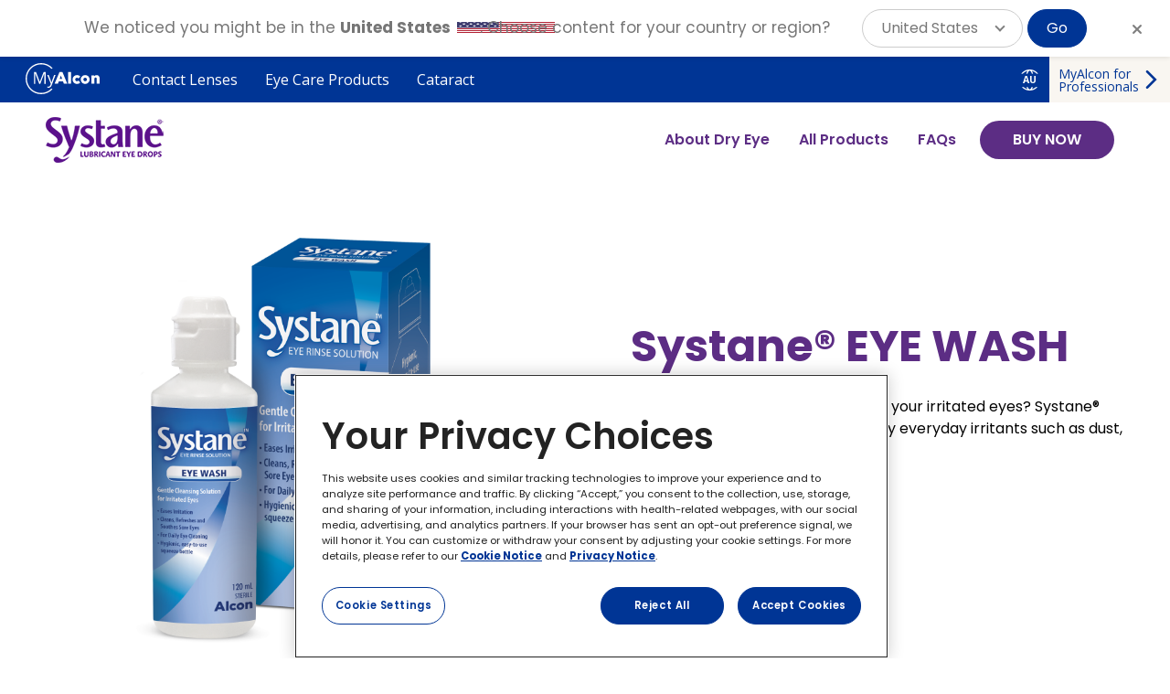

--- FILE ---
content_type: text/html; charset=UTF-8
request_url: https://systane.myalcon.com/au/en-US/node/656/
body_size: 36214
content:
<!DOCTYPE html>
<!--[if IE 8 ]><html class="coh-ie8"  lang="en-US" dir="ltr" prefix="content: http://purl.org/rss/1.0/modules/content/  dc: http://purl.org/dc/terms/  foaf: http://xmlns.com/foaf/0.1/  og: http://ogp.me/ns#  rdfs: http://www.w3.org/2000/01/rdf-schema#  schema: http://schema.org/  sioc: http://rdfs.org/sioc/ns#  sioct: http://rdfs.org/sioc/types#  skos: http://www.w3.org/2004/02/skos/core#  xsd: http://www.w3.org/2001/XMLSchema# "> <![endif]-->
<!--[if IE 9 ]><html class="coh-ie9"  lang="en-US" dir="ltr" prefix="content: http://purl.org/rss/1.0/modules/content/  dc: http://purl.org/dc/terms/  foaf: http://xmlns.com/foaf/0.1/  og: http://ogp.me/ns#  rdfs: http://www.w3.org/2000/01/rdf-schema#  schema: http://schema.org/  sioc: http://rdfs.org/sioc/ns#  sioct: http://rdfs.org/sioc/types#  skos: http://www.w3.org/2004/02/skos/core#  xsd: http://www.w3.org/2001/XMLSchema# "> <![endif]-->
<!--[if (gt IE 9)|!(IE)]><!--> <html lang="en-US" dir="ltr" prefix="content: http://purl.org/rss/1.0/modules/content/  dc: http://purl.org/dc/terms/  foaf: http://xmlns.com/foaf/0.1/  og: http://ogp.me/ns#  rdfs: http://www.w3.org/2000/01/rdf-schema#  schema: http://schema.org/  sioc: http://rdfs.org/sioc/ns#  sioct: http://rdfs.org/sioc/types#  skos: http://www.w3.org/2004/02/skos/core#  xsd: http://www.w3.org/2001/XMLSchema# "> <!--<![endif]-->
<head>
    <meta charset="utf-8" />
<script type="text/javascript">(window.NREUM||(NREUM={})).init={privacy:{cookies_enabled:true},ajax:{deny_list:["bam.nr-data.net"]},feature_flags:["soft_nav"],distributed_tracing:{enabled:true}};(window.NREUM||(NREUM={})).loader_config={agentID:"550687080",accountID:"2208153",trustKey:"26315",xpid:"VgQHWVdWCxAFUVFUDwQPUVU=",licenseKey:"424eb2a282",applicationID:"550685871",browserID:"550687080"};;/*! For license information please see nr-loader-spa-1.308.0.min.js.LICENSE.txt */
(()=>{var e,t,r={384:(e,t,r)=>{"use strict";r.d(t,{NT:()=>a,US:()=>u,Zm:()=>o,bQ:()=>d,dV:()=>c,pV:()=>l});var n=r(6154),i=r(1863),s=r(1910);const a={beacon:"bam.nr-data.net",errorBeacon:"bam.nr-data.net"};function o(){return n.gm.NREUM||(n.gm.NREUM={}),void 0===n.gm.newrelic&&(n.gm.newrelic=n.gm.NREUM),n.gm.NREUM}function c(){let e=o();return e.o||(e.o={ST:n.gm.setTimeout,SI:n.gm.setImmediate||n.gm.setInterval,CT:n.gm.clearTimeout,XHR:n.gm.XMLHttpRequest,REQ:n.gm.Request,EV:n.gm.Event,PR:n.gm.Promise,MO:n.gm.MutationObserver,FETCH:n.gm.fetch,WS:n.gm.WebSocket},(0,s.i)(...Object.values(e.o))),e}function d(e,t){let r=o();r.initializedAgents??={},t.initializedAt={ms:(0,i.t)(),date:new Date},r.initializedAgents[e]=t}function u(e,t){o()[e]=t}function l(){return function(){let e=o();const t=e.info||{};e.info={beacon:a.beacon,errorBeacon:a.errorBeacon,...t}}(),function(){let e=o();const t=e.init||{};e.init={...t}}(),c(),function(){let e=o();const t=e.loader_config||{};e.loader_config={...t}}(),o()}},782:(e,t,r)=>{"use strict";r.d(t,{T:()=>n});const n=r(860).K7.pageViewTiming},860:(e,t,r)=>{"use strict";r.d(t,{$J:()=>u,K7:()=>c,P3:()=>d,XX:()=>i,Yy:()=>o,df:()=>s,qY:()=>n,v4:()=>a});const n="events",i="jserrors",s="browser/blobs",a="rum",o="browser/logs",c={ajax:"ajax",genericEvents:"generic_events",jserrors:i,logging:"logging",metrics:"metrics",pageAction:"page_action",pageViewEvent:"page_view_event",pageViewTiming:"page_view_timing",sessionReplay:"session_replay",sessionTrace:"session_trace",softNav:"soft_navigations",spa:"spa"},d={[c.pageViewEvent]:1,[c.pageViewTiming]:2,[c.metrics]:3,[c.jserrors]:4,[c.spa]:5,[c.ajax]:6,[c.sessionTrace]:7,[c.softNav]:8,[c.sessionReplay]:9,[c.logging]:10,[c.genericEvents]:11},u={[c.pageViewEvent]:a,[c.pageViewTiming]:n,[c.ajax]:n,[c.spa]:n,[c.softNav]:n,[c.metrics]:i,[c.jserrors]:i,[c.sessionTrace]:s,[c.sessionReplay]:s,[c.logging]:o,[c.genericEvents]:"ins"}},944:(e,t,r)=>{"use strict";r.d(t,{R:()=>i});var n=r(3241);function i(e,t){"function"==typeof console.debug&&(console.debug("New Relic Warning: https://github.com/newrelic/newrelic-browser-agent/blob/main/docs/warning-codes.md#".concat(e),t),(0,n.W)({agentIdentifier:null,drained:null,type:"data",name:"warn",feature:"warn",data:{code:e,secondary:t}}))}},993:(e,t,r)=>{"use strict";r.d(t,{A$:()=>s,ET:()=>a,TZ:()=>o,p_:()=>i});var n=r(860);const i={ERROR:"ERROR",WARN:"WARN",INFO:"INFO",DEBUG:"DEBUG",TRACE:"TRACE"},s={OFF:0,ERROR:1,WARN:2,INFO:3,DEBUG:4,TRACE:5},a="log",o=n.K7.logging},1541:(e,t,r)=>{"use strict";r.d(t,{U:()=>i,f:()=>n});const n={MFE:"MFE",BA:"BA"};function i(e,t){if(2!==t?.harvestEndpointVersion)return{};const r=t.agentRef.runtime.appMetadata.agents[0].entityGuid;return e?{"source.id":e.id,"source.name":e.name,"source.type":e.type,"parent.id":e.parent?.id||r,"parent.type":e.parent?.type||n.BA}:{"entity.guid":r,appId:t.agentRef.info.applicationID}}},1687:(e,t,r)=>{"use strict";r.d(t,{Ak:()=>d,Ze:()=>h,x3:()=>u});var n=r(3241),i=r(7836),s=r(3606),a=r(860),o=r(2646);const c={};function d(e,t){const r={staged:!1,priority:a.P3[t]||0};l(e),c[e].get(t)||c[e].set(t,r)}function u(e,t){e&&c[e]&&(c[e].get(t)&&c[e].delete(t),p(e,t,!1),c[e].size&&f(e))}function l(e){if(!e)throw new Error("agentIdentifier required");c[e]||(c[e]=new Map)}function h(e="",t="feature",r=!1){if(l(e),!e||!c[e].get(t)||r)return p(e,t);c[e].get(t).staged=!0,f(e)}function f(e){const t=Array.from(c[e]);t.every(([e,t])=>t.staged)&&(t.sort((e,t)=>e[1].priority-t[1].priority),t.forEach(([t])=>{c[e].delete(t),p(e,t)}))}function p(e,t,r=!0){const a=e?i.ee.get(e):i.ee,c=s.i.handlers;if(!a.aborted&&a.backlog&&c){if((0,n.W)({agentIdentifier:e,type:"lifecycle",name:"drain",feature:t}),r){const e=a.backlog[t],r=c[t];if(r){for(let t=0;e&&t<e.length;++t)g(e[t],r);Object.entries(r).forEach(([e,t])=>{Object.values(t||{}).forEach(t=>{t[0]?.on&&t[0]?.context()instanceof o.y&&t[0].on(e,t[1])})})}}a.isolatedBacklog||delete c[t],a.backlog[t]=null,a.emit("drain-"+t,[])}}function g(e,t){var r=e[1];Object.values(t[r]||{}).forEach(t=>{var r=e[0];if(t[0]===r){var n=t[1],i=e[3],s=e[2];n.apply(i,s)}})}},1738:(e,t,r)=>{"use strict";r.d(t,{U:()=>f,Y:()=>h});var n=r(3241),i=r(9908),s=r(1863),a=r(944),o=r(5701),c=r(3969),d=r(8362),u=r(860),l=r(4261);function h(e,t,r,s){const h=s||r;!h||h[e]&&h[e]!==d.d.prototype[e]||(h[e]=function(){(0,i.p)(c.xV,["API/"+e+"/called"],void 0,u.K7.metrics,r.ee),(0,n.W)({agentIdentifier:r.agentIdentifier,drained:!!o.B?.[r.agentIdentifier],type:"data",name:"api",feature:l.Pl+e,data:{}});try{return t.apply(this,arguments)}catch(e){(0,a.R)(23,e)}})}function f(e,t,r,n,a){const o=e.info;null===r?delete o.jsAttributes[t]:o.jsAttributes[t]=r,(a||null===r)&&(0,i.p)(l.Pl+n,[(0,s.t)(),t,r],void 0,"session",e.ee)}},1741:(e,t,r)=>{"use strict";r.d(t,{W:()=>s});var n=r(944),i=r(4261);class s{#e(e,...t){if(this[e]!==s.prototype[e])return this[e](...t);(0,n.R)(35,e)}addPageAction(e,t){return this.#e(i.hG,e,t)}register(e){return this.#e(i.eY,e)}recordCustomEvent(e,t){return this.#e(i.fF,e,t)}setPageViewName(e,t){return this.#e(i.Fw,e,t)}setCustomAttribute(e,t,r){return this.#e(i.cD,e,t,r)}noticeError(e,t){return this.#e(i.o5,e,t)}setUserId(e,t=!1){return this.#e(i.Dl,e,t)}setApplicationVersion(e){return this.#e(i.nb,e)}setErrorHandler(e){return this.#e(i.bt,e)}addRelease(e,t){return this.#e(i.k6,e,t)}log(e,t){return this.#e(i.$9,e,t)}start(){return this.#e(i.d3)}finished(e){return this.#e(i.BL,e)}recordReplay(){return this.#e(i.CH)}pauseReplay(){return this.#e(i.Tb)}addToTrace(e){return this.#e(i.U2,e)}setCurrentRouteName(e){return this.#e(i.PA,e)}interaction(e){return this.#e(i.dT,e)}wrapLogger(e,t,r){return this.#e(i.Wb,e,t,r)}measure(e,t){return this.#e(i.V1,e,t)}consent(e){return this.#e(i.Pv,e)}}},1863:(e,t,r)=>{"use strict";function n(){return Math.floor(performance.now())}r.d(t,{t:()=>n})},1910:(e,t,r)=>{"use strict";r.d(t,{i:()=>s});var n=r(944);const i=new Map;function s(...e){return e.every(e=>{if(i.has(e))return i.get(e);const t="function"==typeof e?e.toString():"",r=t.includes("[native code]"),s=t.includes("nrWrapper");return r||s||(0,n.R)(64,e?.name||t),i.set(e,r),r})}},2555:(e,t,r)=>{"use strict";r.d(t,{D:()=>o,f:()=>a});var n=r(384),i=r(8122);const s={beacon:n.NT.beacon,errorBeacon:n.NT.errorBeacon,licenseKey:void 0,applicationID:void 0,sa:void 0,queueTime:void 0,applicationTime:void 0,ttGuid:void 0,user:void 0,account:void 0,product:void 0,extra:void 0,jsAttributes:{},userAttributes:void 0,atts:void 0,transactionName:void 0,tNamePlain:void 0};function a(e){try{return!!e.licenseKey&&!!e.errorBeacon&&!!e.applicationID}catch(e){return!1}}const o=e=>(0,i.a)(e,s)},2614:(e,t,r)=>{"use strict";r.d(t,{BB:()=>a,H3:()=>n,g:()=>d,iL:()=>c,tS:()=>o,uh:()=>i,wk:()=>s});const n="NRBA",i="SESSION",s=144e5,a=18e5,o={STARTED:"session-started",PAUSE:"session-pause",RESET:"session-reset",RESUME:"session-resume",UPDATE:"session-update"},c={SAME_TAB:"same-tab",CROSS_TAB:"cross-tab"},d={OFF:0,FULL:1,ERROR:2}},2646:(e,t,r)=>{"use strict";r.d(t,{y:()=>n});class n{constructor(e){this.contextId=e}}},2843:(e,t,r)=>{"use strict";r.d(t,{G:()=>s,u:()=>i});var n=r(3878);function i(e,t=!1,r,i){(0,n.DD)("visibilitychange",function(){if(t)return void("hidden"===document.visibilityState&&e());e(document.visibilityState)},r,i)}function s(e,t,r){(0,n.sp)("pagehide",e,t,r)}},3241:(e,t,r)=>{"use strict";r.d(t,{W:()=>s});var n=r(6154);const i="newrelic";function s(e={}){try{n.gm.dispatchEvent(new CustomEvent(i,{detail:e}))}catch(e){}}},3304:(e,t,r)=>{"use strict";r.d(t,{A:()=>s});var n=r(7836);const i=()=>{const e=new WeakSet;return(t,r)=>{if("object"==typeof r&&null!==r){if(e.has(r))return;e.add(r)}return r}};function s(e){try{return JSON.stringify(e,i())??""}catch(e){try{n.ee.emit("internal-error",[e])}catch(e){}return""}}},3333:(e,t,r)=>{"use strict";r.d(t,{$v:()=>u,TZ:()=>n,Xh:()=>c,Zp:()=>i,kd:()=>d,mq:()=>o,nf:()=>a,qN:()=>s});const n=r(860).K7.genericEvents,i=["auxclick","click","copy","keydown","paste","scrollend"],s=["focus","blur"],a=4,o=1e3,c=2e3,d=["PageAction","UserAction","BrowserPerformance"],u={RESOURCES:"experimental.resources",REGISTER:"register"}},3434:(e,t,r)=>{"use strict";r.d(t,{Jt:()=>s,YM:()=>d});var n=r(7836),i=r(5607);const s="nr@original:".concat(i.W),a=50;var o=Object.prototype.hasOwnProperty,c=!1;function d(e,t){return e||(e=n.ee),r.inPlace=function(e,t,n,i,s){n||(n="");const a="-"===n.charAt(0);for(let o=0;o<t.length;o++){const c=t[o],d=e[c];l(d)||(e[c]=r(d,a?c+n:n,i,c,s))}},r.flag=s,r;function r(t,r,n,c,d){return l(t)?t:(r||(r=""),nrWrapper[s]=t,function(e,t,r){if(Object.defineProperty&&Object.keys)try{return Object.keys(e).forEach(function(r){Object.defineProperty(t,r,{get:function(){return e[r]},set:function(t){return e[r]=t,t}})}),t}catch(e){u([e],r)}for(var n in e)o.call(e,n)&&(t[n]=e[n])}(t,nrWrapper,e),nrWrapper);function nrWrapper(){var s,o,l,h;let f;try{o=this,s=[...arguments],l="function"==typeof n?n(s,o):n||{}}catch(t){u([t,"",[s,o,c],l],e)}i(r+"start",[s,o,c],l,d);const p=performance.now();let g;try{return h=t.apply(o,s),g=performance.now(),h}catch(e){throw g=performance.now(),i(r+"err",[s,o,e],l,d),f=e,f}finally{const e=g-p,t={start:p,end:g,duration:e,isLongTask:e>=a,methodName:c,thrownError:f};t.isLongTask&&i("long-task",[t,o],l,d),i(r+"end",[s,o,h],l,d)}}}function i(r,n,i,s){if(!c||t){var a=c;c=!0;try{e.emit(r,n,i,t,s)}catch(t){u([t,r,n,i],e)}c=a}}}function u(e,t){t||(t=n.ee);try{t.emit("internal-error",e)}catch(e){}}function l(e){return!(e&&"function"==typeof e&&e.apply&&!e[s])}},3606:(e,t,r)=>{"use strict";r.d(t,{i:()=>s});var n=r(9908);s.on=a;var i=s.handlers={};function s(e,t,r,s){a(s||n.d,i,e,t,r)}function a(e,t,r,i,s){s||(s="feature"),e||(e=n.d);var a=t[s]=t[s]||{};(a[r]=a[r]||[]).push([e,i])}},3738:(e,t,r)=>{"use strict";r.d(t,{He:()=>i,Kp:()=>o,Lc:()=>d,Rz:()=>u,TZ:()=>n,bD:()=>s,d3:()=>a,jx:()=>l,sl:()=>h,uP:()=>c});const n=r(860).K7.sessionTrace,i="bstResource",s="resource",a="-start",o="-end",c="fn"+a,d="fn"+o,u="pushState",l=1e3,h=3e4},3785:(e,t,r)=>{"use strict";r.d(t,{R:()=>c,b:()=>d});var n=r(9908),i=r(1863),s=r(860),a=r(3969),o=r(993);function c(e,t,r={},c=o.p_.INFO,d=!0,u,l=(0,i.t)()){(0,n.p)(a.xV,["API/logging/".concat(c.toLowerCase(),"/called")],void 0,s.K7.metrics,e),(0,n.p)(o.ET,[l,t,r,c,d,u],void 0,s.K7.logging,e)}function d(e){return"string"==typeof e&&Object.values(o.p_).some(t=>t===e.toUpperCase().trim())}},3878:(e,t,r)=>{"use strict";function n(e,t){return{capture:e,passive:!1,signal:t}}function i(e,t,r=!1,i){window.addEventListener(e,t,n(r,i))}function s(e,t,r=!1,i){document.addEventListener(e,t,n(r,i))}r.d(t,{DD:()=>s,jT:()=>n,sp:()=>i})},3962:(e,t,r)=>{"use strict";r.d(t,{AM:()=>a,O2:()=>l,OV:()=>s,Qu:()=>h,TZ:()=>c,ih:()=>f,pP:()=>o,t1:()=>u,tC:()=>i,wD:()=>d});var n=r(860);const i=["click","keydown","submit"],s="popstate",a="api",o="initialPageLoad",c=n.K7.softNav,d=5e3,u=500,l={INITIAL_PAGE_LOAD:"",ROUTE_CHANGE:1,UNSPECIFIED:2},h={INTERACTION:1,AJAX:2,CUSTOM_END:3,CUSTOM_TRACER:4},f={IP:"in progress",PF:"pending finish",FIN:"finished",CAN:"cancelled"}},3969:(e,t,r)=>{"use strict";r.d(t,{TZ:()=>n,XG:()=>o,rs:()=>i,xV:()=>a,z_:()=>s});const n=r(860).K7.metrics,i="sm",s="cm",a="storeSupportabilityMetrics",o="storeEventMetrics"},4234:(e,t,r)=>{"use strict";r.d(t,{W:()=>s});var n=r(7836),i=r(1687);class s{constructor(e,t){this.agentIdentifier=e,this.ee=n.ee.get(e),this.featureName=t,this.blocked=!1}deregisterDrain(){(0,i.x3)(this.agentIdentifier,this.featureName)}}},4261:(e,t,r)=>{"use strict";r.d(t,{$9:()=>u,BL:()=>c,CH:()=>p,Dl:()=>R,Fw:()=>w,PA:()=>v,Pl:()=>n,Pv:()=>A,Tb:()=>h,U2:()=>a,V1:()=>E,Wb:()=>T,bt:()=>y,cD:()=>b,d3:()=>x,dT:()=>d,eY:()=>g,fF:()=>f,hG:()=>s,hw:()=>i,k6:()=>o,nb:()=>m,o5:()=>l});const n="api-",i=n+"ixn-",s="addPageAction",a="addToTrace",o="addRelease",c="finished",d="interaction",u="log",l="noticeError",h="pauseReplay",f="recordCustomEvent",p="recordReplay",g="register",m="setApplicationVersion",v="setCurrentRouteName",b="setCustomAttribute",y="setErrorHandler",w="setPageViewName",R="setUserId",x="start",T="wrapLogger",E="measure",A="consent"},5205:(e,t,r)=>{"use strict";r.d(t,{j:()=>S});var n=r(384),i=r(1741);var s=r(2555),a=r(3333);const o=e=>{if(!e||"string"!=typeof e)return!1;try{document.createDocumentFragment().querySelector(e)}catch{return!1}return!0};var c=r(2614),d=r(944),u=r(8122);const l="[data-nr-mask]",h=e=>(0,u.a)(e,(()=>{const e={feature_flags:[],experimental:{allow_registered_children:!1,resources:!1},mask_selector:"*",block_selector:"[data-nr-block]",mask_input_options:{color:!1,date:!1,"datetime-local":!1,email:!1,month:!1,number:!1,range:!1,search:!1,tel:!1,text:!1,time:!1,url:!1,week:!1,textarea:!1,select:!1,password:!0}};return{ajax:{deny_list:void 0,block_internal:!0,enabled:!0,autoStart:!0},api:{get allow_registered_children(){return e.feature_flags.includes(a.$v.REGISTER)||e.experimental.allow_registered_children},set allow_registered_children(t){e.experimental.allow_registered_children=t},duplicate_registered_data:!1},browser_consent_mode:{enabled:!1},distributed_tracing:{enabled:void 0,exclude_newrelic_header:void 0,cors_use_newrelic_header:void 0,cors_use_tracecontext_headers:void 0,allowed_origins:void 0},get feature_flags(){return e.feature_flags},set feature_flags(t){e.feature_flags=t},generic_events:{enabled:!0,autoStart:!0},harvest:{interval:30},jserrors:{enabled:!0,autoStart:!0},logging:{enabled:!0,autoStart:!0},metrics:{enabled:!0,autoStart:!0},obfuscate:void 0,page_action:{enabled:!0},page_view_event:{enabled:!0,autoStart:!0},page_view_timing:{enabled:!0,autoStart:!0},performance:{capture_marks:!1,capture_measures:!1,capture_detail:!0,resources:{get enabled(){return e.feature_flags.includes(a.$v.RESOURCES)||e.experimental.resources},set enabled(t){e.experimental.resources=t},asset_types:[],first_party_domains:[],ignore_newrelic:!0}},privacy:{cookies_enabled:!0},proxy:{assets:void 0,beacon:void 0},session:{expiresMs:c.wk,inactiveMs:c.BB},session_replay:{autoStart:!0,enabled:!1,preload:!1,sampling_rate:10,error_sampling_rate:100,collect_fonts:!1,inline_images:!1,fix_stylesheets:!0,mask_all_inputs:!0,get mask_text_selector(){return e.mask_selector},set mask_text_selector(t){o(t)?e.mask_selector="".concat(t,",").concat(l):""===t||null===t?e.mask_selector=l:(0,d.R)(5,t)},get block_class(){return"nr-block"},get ignore_class(){return"nr-ignore"},get mask_text_class(){return"nr-mask"},get block_selector(){return e.block_selector},set block_selector(t){o(t)?e.block_selector+=",".concat(t):""!==t&&(0,d.R)(6,t)},get mask_input_options(){return e.mask_input_options},set mask_input_options(t){t&&"object"==typeof t?e.mask_input_options={...t,password:!0}:(0,d.R)(7,t)}},session_trace:{enabled:!0,autoStart:!0},soft_navigations:{enabled:!0,autoStart:!0},spa:{enabled:!0,autoStart:!0},ssl:void 0,user_actions:{enabled:!0,elementAttributes:["id","className","tagName","type"]}}})());var f=r(6154),p=r(9324);let g=0;const m={buildEnv:p.F3,distMethod:p.Xs,version:p.xv,originTime:f.WN},v={consented:!1},b={appMetadata:{},get consented(){return this.session?.state?.consent||v.consented},set consented(e){v.consented=e},customTransaction:void 0,denyList:void 0,disabled:!1,harvester:void 0,isolatedBacklog:!1,isRecording:!1,loaderType:void 0,maxBytes:3e4,obfuscator:void 0,onerror:void 0,ptid:void 0,releaseIds:{},session:void 0,timeKeeper:void 0,registeredEntities:[],jsAttributesMetadata:{bytes:0},get harvestCount(){return++g}},y=e=>{const t=(0,u.a)(e,b),r=Object.keys(m).reduce((e,t)=>(e[t]={value:m[t],writable:!1,configurable:!0,enumerable:!0},e),{});return Object.defineProperties(t,r)};var w=r(5701);const R=e=>{const t=e.startsWith("http");e+="/",r.p=t?e:"https://"+e};var x=r(7836),T=r(3241);const E={accountID:void 0,trustKey:void 0,agentID:void 0,licenseKey:void 0,applicationID:void 0,xpid:void 0},A=e=>(0,u.a)(e,E),_=new Set;function S(e,t={},r,a){let{init:o,info:c,loader_config:d,runtime:u={},exposed:l=!0}=t;if(!c){const e=(0,n.pV)();o=e.init,c=e.info,d=e.loader_config}e.init=h(o||{}),e.loader_config=A(d||{}),c.jsAttributes??={},f.bv&&(c.jsAttributes.isWorker=!0),e.info=(0,s.D)(c);const p=e.init,g=[c.beacon,c.errorBeacon];_.has(e.agentIdentifier)||(p.proxy.assets&&(R(p.proxy.assets),g.push(p.proxy.assets)),p.proxy.beacon&&g.push(p.proxy.beacon),e.beacons=[...g],function(e){const t=(0,n.pV)();Object.getOwnPropertyNames(i.W.prototype).forEach(r=>{const n=i.W.prototype[r];if("function"!=typeof n||"constructor"===n)return;let s=t[r];e[r]&&!1!==e.exposed&&"micro-agent"!==e.runtime?.loaderType&&(t[r]=(...t)=>{const n=e[r](...t);return s?s(...t):n})})}(e),(0,n.US)("activatedFeatures",w.B)),u.denyList=[...p.ajax.deny_list||[],...p.ajax.block_internal?g:[]],u.ptid=e.agentIdentifier,u.loaderType=r,e.runtime=y(u),_.has(e.agentIdentifier)||(e.ee=x.ee.get(e.agentIdentifier),e.exposed=l,(0,T.W)({agentIdentifier:e.agentIdentifier,drained:!!w.B?.[e.agentIdentifier],type:"lifecycle",name:"initialize",feature:void 0,data:e.config})),_.add(e.agentIdentifier)}},5270:(e,t,r)=>{"use strict";r.d(t,{Aw:()=>a,SR:()=>s,rF:()=>o});var n=r(384),i=r(7767);function s(e){return!!(0,n.dV)().o.MO&&(0,i.V)(e)&&!0===e?.session_trace.enabled}function a(e){return!0===e?.session_replay.preload&&s(e)}function o(e,t){try{if("string"==typeof t?.type){if("password"===t.type.toLowerCase())return"*".repeat(e?.length||0);if(void 0!==t?.dataset?.nrUnmask||t?.classList?.contains("nr-unmask"))return e}}catch(e){}return"string"==typeof e?e.replace(/[\S]/g,"*"):"*".repeat(e?.length||0)}},5289:(e,t,r)=>{"use strict";r.d(t,{GG:()=>a,Qr:()=>c,sB:()=>o});var n=r(3878),i=r(6389);function s(){return"undefined"==typeof document||"complete"===document.readyState}function a(e,t){if(s())return e();const r=(0,i.J)(e),a=setInterval(()=>{s()&&(clearInterval(a),r())},500);(0,n.sp)("load",r,t)}function o(e){if(s())return e();(0,n.DD)("DOMContentLoaded",e)}function c(e){if(s())return e();(0,n.sp)("popstate",e)}},5607:(e,t,r)=>{"use strict";r.d(t,{W:()=>n});const n=(0,r(9566).bz)()},5701:(e,t,r)=>{"use strict";r.d(t,{B:()=>s,t:()=>a});var n=r(3241);const i=new Set,s={};function a(e,t){const r=t.agentIdentifier;s[r]??={},e&&"object"==typeof e&&(i.has(r)||(t.ee.emit("rumresp",[e]),s[r]=e,i.add(r),(0,n.W)({agentIdentifier:r,loaded:!0,drained:!0,type:"lifecycle",name:"load",feature:void 0,data:e})))}},6154:(e,t,r)=>{"use strict";r.d(t,{OF:()=>d,RI:()=>i,WN:()=>h,bv:()=>s,eN:()=>f,gm:()=>a,lR:()=>l,m:()=>c,mw:()=>o,sb:()=>u});var n=r(1863);const i="undefined"!=typeof window&&!!window.document,s="undefined"!=typeof WorkerGlobalScope&&("undefined"!=typeof self&&self instanceof WorkerGlobalScope&&self.navigator instanceof WorkerNavigator||"undefined"!=typeof globalThis&&globalThis instanceof WorkerGlobalScope&&globalThis.navigator instanceof WorkerNavigator),a=i?window:"undefined"!=typeof WorkerGlobalScope&&("undefined"!=typeof self&&self instanceof WorkerGlobalScope&&self||"undefined"!=typeof globalThis&&globalThis instanceof WorkerGlobalScope&&globalThis),o=Boolean("hidden"===a?.document?.visibilityState),c=""+a?.location,d=/iPad|iPhone|iPod/.test(a.navigator?.userAgent),u=d&&"undefined"==typeof SharedWorker,l=(()=>{const e=a.navigator?.userAgent?.match(/Firefox[/\s](\d+\.\d+)/);return Array.isArray(e)&&e.length>=2?+e[1]:0})(),h=Date.now()-(0,n.t)(),f=()=>"undefined"!=typeof PerformanceNavigationTiming&&a?.performance?.getEntriesByType("navigation")?.[0]?.responseStart},6344:(e,t,r)=>{"use strict";r.d(t,{BB:()=>u,Qb:()=>l,TZ:()=>i,Ug:()=>a,Vh:()=>s,_s:()=>o,bc:()=>d,yP:()=>c});var n=r(2614);const i=r(860).K7.sessionReplay,s="errorDuringReplay",a=.12,o={DomContentLoaded:0,Load:1,FullSnapshot:2,IncrementalSnapshot:3,Meta:4,Custom:5},c={[n.g.ERROR]:15e3,[n.g.FULL]:3e5,[n.g.OFF]:0},d={RESET:{message:"Session was reset",sm:"Reset"},IMPORT:{message:"Recorder failed to import",sm:"Import"},TOO_MANY:{message:"429: Too Many Requests",sm:"Too-Many"},TOO_BIG:{message:"Payload was too large",sm:"Too-Big"},CROSS_TAB:{message:"Session Entity was set to OFF on another tab",sm:"Cross-Tab"},ENTITLEMENTS:{message:"Session Replay is not allowed and will not be started",sm:"Entitlement"}},u=5e3,l={API:"api",RESUME:"resume",SWITCH_TO_FULL:"switchToFull",INITIALIZE:"initialize",PRELOAD:"preload"}},6389:(e,t,r)=>{"use strict";function n(e,t=500,r={}){const n=r?.leading||!1;let i;return(...r)=>{n&&void 0===i&&(e.apply(this,r),i=setTimeout(()=>{i=clearTimeout(i)},t)),n||(clearTimeout(i),i=setTimeout(()=>{e.apply(this,r)},t))}}function i(e){let t=!1;return(...r)=>{t||(t=!0,e.apply(this,r))}}r.d(t,{J:()=>i,s:()=>n})},6630:(e,t,r)=>{"use strict";r.d(t,{T:()=>n});const n=r(860).K7.pageViewEvent},6774:(e,t,r)=>{"use strict";r.d(t,{T:()=>n});const n=r(860).K7.jserrors},7295:(e,t,r)=>{"use strict";r.d(t,{Xv:()=>a,gX:()=>i,iW:()=>s});var n=[];function i(e){if(!e||s(e))return!1;if(0===n.length)return!0;if("*"===n[0].hostname)return!1;for(var t=0;t<n.length;t++){var r=n[t];if(r.hostname.test(e.hostname)&&r.pathname.test(e.pathname))return!1}return!0}function s(e){return void 0===e.hostname}function a(e){if(n=[],e&&e.length)for(var t=0;t<e.length;t++){let r=e[t];if(!r)continue;if("*"===r)return void(n=[{hostname:"*"}]);0===r.indexOf("http://")?r=r.substring(7):0===r.indexOf("https://")&&(r=r.substring(8));const i=r.indexOf("/");let s,a;i>0?(s=r.substring(0,i),a=r.substring(i)):(s=r,a="*");let[c]=s.split(":");n.push({hostname:o(c),pathname:o(a,!0)})}}function o(e,t=!1){const r=e.replace(/[.+?^${}()|[\]\\]/g,e=>"\\"+e).replace(/\*/g,".*?");return new RegExp((t?"^":"")+r+"$")}},7485:(e,t,r)=>{"use strict";r.d(t,{D:()=>i});var n=r(6154);function i(e){if(0===(e||"").indexOf("data:"))return{protocol:"data"};try{const t=new URL(e,location.href),r={port:t.port,hostname:t.hostname,pathname:t.pathname,search:t.search,protocol:t.protocol.slice(0,t.protocol.indexOf(":")),sameOrigin:t.protocol===n.gm?.location?.protocol&&t.host===n.gm?.location?.host};return r.port&&""!==r.port||("http:"===t.protocol&&(r.port="80"),"https:"===t.protocol&&(r.port="443")),r.pathname&&""!==r.pathname?r.pathname.startsWith("/")||(r.pathname="/".concat(r.pathname)):r.pathname="/",r}catch(e){return{}}}},7699:(e,t,r)=>{"use strict";r.d(t,{It:()=>s,KC:()=>o,No:()=>i,qh:()=>a});var n=r(860);const i=16e3,s=1e6,a="SESSION_ERROR",o={[n.K7.logging]:!0,[n.K7.genericEvents]:!1,[n.K7.jserrors]:!1,[n.K7.ajax]:!1}},7767:(e,t,r)=>{"use strict";r.d(t,{V:()=>i});var n=r(6154);const i=e=>n.RI&&!0===e?.privacy.cookies_enabled},7836:(e,t,r)=>{"use strict";r.d(t,{P:()=>o,ee:()=>c});var n=r(384),i=r(8990),s=r(2646),a=r(5607);const o="nr@context:".concat(a.W),c=function e(t,r){var n={},a={},u={},l=!1;try{l=16===r.length&&d.initializedAgents?.[r]?.runtime.isolatedBacklog}catch(e){}var h={on:p,addEventListener:p,removeEventListener:function(e,t){var r=n[e];if(!r)return;for(var i=0;i<r.length;i++)r[i]===t&&r.splice(i,1)},emit:function(e,r,n,i,s){!1!==s&&(s=!0);if(c.aborted&&!i)return;t&&s&&t.emit(e,r,n);var o=f(n);g(e).forEach(e=>{e.apply(o,r)});var d=v()[a[e]];d&&d.push([h,e,r,o]);return o},get:m,listeners:g,context:f,buffer:function(e,t){const r=v();if(t=t||"feature",h.aborted)return;Object.entries(e||{}).forEach(([e,n])=>{a[n]=t,t in r||(r[t]=[])})},abort:function(){h._aborted=!0,Object.keys(h.backlog).forEach(e=>{delete h.backlog[e]})},isBuffering:function(e){return!!v()[a[e]]},debugId:r,backlog:l?{}:t&&"object"==typeof t.backlog?t.backlog:{},isolatedBacklog:l};return Object.defineProperty(h,"aborted",{get:()=>{let e=h._aborted||!1;return e||(t&&(e=t.aborted),e)}}),h;function f(e){return e&&e instanceof s.y?e:e?(0,i.I)(e,o,()=>new s.y(o)):new s.y(o)}function p(e,t){n[e]=g(e).concat(t)}function g(e){return n[e]||[]}function m(t){return u[t]=u[t]||e(h,t)}function v(){return h.backlog}}(void 0,"globalEE"),d=(0,n.Zm)();d.ee||(d.ee=c)},8122:(e,t,r)=>{"use strict";r.d(t,{a:()=>i});var n=r(944);function i(e,t){try{if(!e||"object"!=typeof e)return(0,n.R)(3);if(!t||"object"!=typeof t)return(0,n.R)(4);const r=Object.create(Object.getPrototypeOf(t),Object.getOwnPropertyDescriptors(t)),s=0===Object.keys(r).length?e:r;for(let a in s)if(void 0!==e[a])try{if(null===e[a]){r[a]=null;continue}Array.isArray(e[a])&&Array.isArray(t[a])?r[a]=Array.from(new Set([...e[a],...t[a]])):"object"==typeof e[a]&&"object"==typeof t[a]?r[a]=i(e[a],t[a]):r[a]=e[a]}catch(e){r[a]||(0,n.R)(1,e)}return r}catch(e){(0,n.R)(2,e)}}},8139:(e,t,r)=>{"use strict";r.d(t,{u:()=>h});var n=r(7836),i=r(3434),s=r(8990),a=r(6154);const o={},c=a.gm.XMLHttpRequest,d="addEventListener",u="removeEventListener",l="nr@wrapped:".concat(n.P);function h(e){var t=function(e){return(e||n.ee).get("events")}(e);if(o[t.debugId]++)return t;o[t.debugId]=1;var r=(0,i.YM)(t,!0);function h(e){r.inPlace(e,[d,u],"-",p)}function p(e,t){return e[1]}return"getPrototypeOf"in Object&&(a.RI&&f(document,h),c&&f(c.prototype,h),f(a.gm,h)),t.on(d+"-start",function(e,t){var n=e[1];if(null!==n&&("function"==typeof n||"object"==typeof n)&&"newrelic"!==e[0]){var i=(0,s.I)(n,l,function(){var e={object:function(){if("function"!=typeof n.handleEvent)return;return n.handleEvent.apply(n,arguments)},function:n}[typeof n];return e?r(e,"fn-",null,e.name||"anonymous"):n});this.wrapped=e[1]=i}}),t.on(u+"-start",function(e){e[1]=this.wrapped||e[1]}),t}function f(e,t,...r){let n=e;for(;"object"==typeof n&&!Object.prototype.hasOwnProperty.call(n,d);)n=Object.getPrototypeOf(n);n&&t(n,...r)}},8362:(e,t,r)=>{"use strict";r.d(t,{d:()=>s});var n=r(9566),i=r(1741);class s extends i.W{agentIdentifier=(0,n.LA)(16)}},8374:(e,t,r)=>{r.nc=(()=>{try{return document?.currentScript?.nonce}catch(e){}return""})()},8990:(e,t,r)=>{"use strict";r.d(t,{I:()=>i});var n=Object.prototype.hasOwnProperty;function i(e,t,r){if(n.call(e,t))return e[t];var i=r();if(Object.defineProperty&&Object.keys)try{return Object.defineProperty(e,t,{value:i,writable:!0,enumerable:!1}),i}catch(e){}return e[t]=i,i}},9119:(e,t,r)=>{"use strict";r.d(t,{L:()=>s});var n=/([^?#]*)[^#]*(#[^?]*|$).*/,i=/([^?#]*)().*/;function s(e,t){return e?e.replace(t?n:i,"$1$2"):e}},9300:(e,t,r)=>{"use strict";r.d(t,{T:()=>n});const n=r(860).K7.ajax},9324:(e,t,r)=>{"use strict";r.d(t,{AJ:()=>a,F3:()=>i,Xs:()=>s,Yq:()=>o,xv:()=>n});const n="1.308.0",i="PROD",s="CDN",a="@newrelic/rrweb",o="1.0.1"},9566:(e,t,r)=>{"use strict";r.d(t,{LA:()=>o,ZF:()=>c,bz:()=>a,el:()=>d});var n=r(6154);const i="xxxxxxxx-xxxx-4xxx-yxxx-xxxxxxxxxxxx";function s(e,t){return e?15&e[t]:16*Math.random()|0}function a(){const e=n.gm?.crypto||n.gm?.msCrypto;let t,r=0;return e&&e.getRandomValues&&(t=e.getRandomValues(new Uint8Array(30))),i.split("").map(e=>"x"===e?s(t,r++).toString(16):"y"===e?(3&s()|8).toString(16):e).join("")}function o(e){const t=n.gm?.crypto||n.gm?.msCrypto;let r,i=0;t&&t.getRandomValues&&(r=t.getRandomValues(new Uint8Array(e)));const a=[];for(var o=0;o<e;o++)a.push(s(r,i++).toString(16));return a.join("")}function c(){return o(16)}function d(){return o(32)}},9908:(e,t,r)=>{"use strict";r.d(t,{d:()=>n,p:()=>i});var n=r(7836).ee.get("handle");function i(e,t,r,i,s){s?(s.buffer([e],i),s.emit(e,t,r)):(n.buffer([e],i),n.emit(e,t,r))}}},n={};function i(e){var t=n[e];if(void 0!==t)return t.exports;var s=n[e]={exports:{}};return r[e](s,s.exports,i),s.exports}i.m=r,i.d=(e,t)=>{for(var r in t)i.o(t,r)&&!i.o(e,r)&&Object.defineProperty(e,r,{enumerable:!0,get:t[r]})},i.f={},i.e=e=>Promise.all(Object.keys(i.f).reduce((t,r)=>(i.f[r](e,t),t),[])),i.u=e=>({212:"nr-spa-compressor",249:"nr-spa-recorder",478:"nr-spa"}[e]+"-1.308.0.min.js"),i.o=(e,t)=>Object.prototype.hasOwnProperty.call(e,t),e={},t="NRBA-1.308.0.PROD:",i.l=(r,n,s,a)=>{if(e[r])e[r].push(n);else{var o,c;if(void 0!==s)for(var d=document.getElementsByTagName("script"),u=0;u<d.length;u++){var l=d[u];if(l.getAttribute("src")==r||l.getAttribute("data-webpack")==t+s){o=l;break}}if(!o){c=!0;var h={478:"sha512-RSfSVnmHk59T/uIPbdSE0LPeqcEdF4/+XhfJdBuccH5rYMOEZDhFdtnh6X6nJk7hGpzHd9Ujhsy7lZEz/ORYCQ==",249:"sha512-ehJXhmntm85NSqW4MkhfQqmeKFulra3klDyY0OPDUE+sQ3GokHlPh1pmAzuNy//3j4ac6lzIbmXLvGQBMYmrkg==",212:"sha512-B9h4CR46ndKRgMBcK+j67uSR2RCnJfGefU+A7FrgR/k42ovXy5x/MAVFiSvFxuVeEk/pNLgvYGMp1cBSK/G6Fg=="};(o=document.createElement("script")).charset="utf-8",i.nc&&o.setAttribute("nonce",i.nc),o.setAttribute("data-webpack",t+s),o.src=r,0!==o.src.indexOf(window.location.origin+"/")&&(o.crossOrigin="anonymous"),h[a]&&(o.integrity=h[a])}e[r]=[n];var f=(t,n)=>{o.onerror=o.onload=null,clearTimeout(p);var i=e[r];if(delete e[r],o.parentNode&&o.parentNode.removeChild(o),i&&i.forEach(e=>e(n)),t)return t(n)},p=setTimeout(f.bind(null,void 0,{type:"timeout",target:o}),12e4);o.onerror=f.bind(null,o.onerror),o.onload=f.bind(null,o.onload),c&&document.head.appendChild(o)}},i.r=e=>{"undefined"!=typeof Symbol&&Symbol.toStringTag&&Object.defineProperty(e,Symbol.toStringTag,{value:"Module"}),Object.defineProperty(e,"__esModule",{value:!0})},i.p="https://js-agent.newrelic.com/",(()=>{var e={38:0,788:0};i.f.j=(t,r)=>{var n=i.o(e,t)?e[t]:void 0;if(0!==n)if(n)r.push(n[2]);else{var s=new Promise((r,i)=>n=e[t]=[r,i]);r.push(n[2]=s);var a=i.p+i.u(t),o=new Error;i.l(a,r=>{if(i.o(e,t)&&(0!==(n=e[t])&&(e[t]=void 0),n)){var s=r&&("load"===r.type?"missing":r.type),a=r&&r.target&&r.target.src;o.message="Loading chunk "+t+" failed: ("+s+": "+a+")",o.name="ChunkLoadError",o.type=s,o.request=a,n[1](o)}},"chunk-"+t,t)}};var t=(t,r)=>{var n,s,[a,o,c]=r,d=0;if(a.some(t=>0!==e[t])){for(n in o)i.o(o,n)&&(i.m[n]=o[n]);if(c)c(i)}for(t&&t(r);d<a.length;d++)s=a[d],i.o(e,s)&&e[s]&&e[s][0](),e[s]=0},r=self["webpackChunk:NRBA-1.308.0.PROD"]=self["webpackChunk:NRBA-1.308.0.PROD"]||[];r.forEach(t.bind(null,0)),r.push=t.bind(null,r.push.bind(r))})(),(()=>{"use strict";i(8374);var e=i(8362),t=i(860);const r=Object.values(t.K7);var n=i(5205);var s=i(9908),a=i(1863),o=i(4261),c=i(1738);var d=i(1687),u=i(4234),l=i(5289),h=i(6154),f=i(944),p=i(5270),g=i(7767),m=i(6389),v=i(7699);class b extends u.W{constructor(e,t){super(e.agentIdentifier,t),this.agentRef=e,this.abortHandler=void 0,this.featAggregate=void 0,this.loadedSuccessfully=void 0,this.onAggregateImported=new Promise(e=>{this.loadedSuccessfully=e}),this.deferred=Promise.resolve(),!1===e.init[this.featureName].autoStart?this.deferred=new Promise((t,r)=>{this.ee.on("manual-start-all",(0,m.J)(()=>{(0,d.Ak)(e.agentIdentifier,this.featureName),t()}))}):(0,d.Ak)(e.agentIdentifier,t)}importAggregator(e,t,r={}){if(this.featAggregate)return;const n=async()=>{let n;await this.deferred;try{if((0,g.V)(e.init)){const{setupAgentSession:t}=await i.e(478).then(i.bind(i,8766));n=t(e)}}catch(e){(0,f.R)(20,e),this.ee.emit("internal-error",[e]),(0,s.p)(v.qh,[e],void 0,this.featureName,this.ee)}try{if(!this.#t(this.featureName,n,e.init))return(0,d.Ze)(this.agentIdentifier,this.featureName),void this.loadedSuccessfully(!1);const{Aggregate:i}=await t();this.featAggregate=new i(e,r),e.runtime.harvester.initializedAggregates.push(this.featAggregate),this.loadedSuccessfully(!0)}catch(e){(0,f.R)(34,e),this.abortHandler?.(),(0,d.Ze)(this.agentIdentifier,this.featureName,!0),this.loadedSuccessfully(!1),this.ee&&this.ee.abort()}};h.RI?(0,l.GG)(()=>n(),!0):n()}#t(e,r,n){if(this.blocked)return!1;switch(e){case t.K7.sessionReplay:return(0,p.SR)(n)&&!!r;case t.K7.sessionTrace:return!!r;default:return!0}}}var y=i(6630),w=i(2614),R=i(3241);class x extends b{static featureName=y.T;constructor(e){var t;super(e,y.T),this.setupInspectionEvents(e.agentIdentifier),t=e,(0,c.Y)(o.Fw,function(e,r){"string"==typeof e&&("/"!==e.charAt(0)&&(e="/"+e),t.runtime.customTransaction=(r||"http://custom.transaction")+e,(0,s.p)(o.Pl+o.Fw,[(0,a.t)()],void 0,void 0,t.ee))},t),this.importAggregator(e,()=>i.e(478).then(i.bind(i,2467)))}setupInspectionEvents(e){const t=(t,r)=>{t&&(0,R.W)({agentIdentifier:e,timeStamp:t.timeStamp,loaded:"complete"===t.target.readyState,type:"window",name:r,data:t.target.location+""})};(0,l.sB)(e=>{t(e,"DOMContentLoaded")}),(0,l.GG)(e=>{t(e,"load")}),(0,l.Qr)(e=>{t(e,"navigate")}),this.ee.on(w.tS.UPDATE,(t,r)=>{(0,R.W)({agentIdentifier:e,type:"lifecycle",name:"session",data:r})})}}var T=i(384);class E extends e.d{constructor(e){var t;(super(),h.gm)?(this.features={},(0,T.bQ)(this.agentIdentifier,this),this.desiredFeatures=new Set(e.features||[]),this.desiredFeatures.add(x),(0,n.j)(this,e,e.loaderType||"agent"),t=this,(0,c.Y)(o.cD,function(e,r,n=!1){if("string"==typeof e){if(["string","number","boolean"].includes(typeof r)||null===r)return(0,c.U)(t,e,r,o.cD,n);(0,f.R)(40,typeof r)}else(0,f.R)(39,typeof e)},t),function(e){(0,c.Y)(o.Dl,function(t,r=!1){if("string"!=typeof t&&null!==t)return void(0,f.R)(41,typeof t);const n=e.info.jsAttributes["enduser.id"];r&&null!=n&&n!==t?(0,s.p)(o.Pl+"setUserIdAndResetSession",[t],void 0,"session",e.ee):(0,c.U)(e,"enduser.id",t,o.Dl,!0)},e)}(this),function(e){(0,c.Y)(o.nb,function(t){if("string"==typeof t||null===t)return(0,c.U)(e,"application.version",t,o.nb,!1);(0,f.R)(42,typeof t)},e)}(this),function(e){(0,c.Y)(o.d3,function(){e.ee.emit("manual-start-all")},e)}(this),function(e){(0,c.Y)(o.Pv,function(t=!0){if("boolean"==typeof t){if((0,s.p)(o.Pl+o.Pv,[t],void 0,"session",e.ee),e.runtime.consented=t,t){const t=e.features.page_view_event;t.onAggregateImported.then(e=>{const r=t.featAggregate;e&&!r.sentRum&&r.sendRum()})}}else(0,f.R)(65,typeof t)},e)}(this),this.run()):(0,f.R)(21)}get config(){return{info:this.info,init:this.init,loader_config:this.loader_config,runtime:this.runtime}}get api(){return this}run(){try{const e=function(e){const t={};return r.forEach(r=>{t[r]=!!e[r]?.enabled}),t}(this.init),n=[...this.desiredFeatures];n.sort((e,r)=>t.P3[e.featureName]-t.P3[r.featureName]),n.forEach(r=>{if(!e[r.featureName]&&r.featureName!==t.K7.pageViewEvent)return;if(r.featureName===t.K7.spa)return void(0,f.R)(67);const n=function(e){switch(e){case t.K7.ajax:return[t.K7.jserrors];case t.K7.sessionTrace:return[t.K7.ajax,t.K7.pageViewEvent];case t.K7.sessionReplay:return[t.K7.sessionTrace];case t.K7.pageViewTiming:return[t.K7.pageViewEvent];default:return[]}}(r.featureName).filter(e=>!(e in this.features));n.length>0&&(0,f.R)(36,{targetFeature:r.featureName,missingDependencies:n}),this.features[r.featureName]=new r(this)})}catch(e){(0,f.R)(22,e);for(const e in this.features)this.features[e].abortHandler?.();const t=(0,T.Zm)();delete t.initializedAgents[this.agentIdentifier]?.features,delete this.sharedAggregator;return t.ee.get(this.agentIdentifier).abort(),!1}}}var A=i(2843),_=i(782);class S extends b{static featureName=_.T;constructor(e){super(e,_.T),h.RI&&((0,A.u)(()=>(0,s.p)("docHidden",[(0,a.t)()],void 0,_.T,this.ee),!0),(0,A.G)(()=>(0,s.p)("winPagehide",[(0,a.t)()],void 0,_.T,this.ee)),this.importAggregator(e,()=>i.e(478).then(i.bind(i,9917))))}}var O=i(3969);class I extends b{static featureName=O.TZ;constructor(e){super(e,O.TZ),h.RI&&document.addEventListener("securitypolicyviolation",e=>{(0,s.p)(O.xV,["Generic/CSPViolation/Detected"],void 0,this.featureName,this.ee)}),this.importAggregator(e,()=>i.e(478).then(i.bind(i,6555)))}}var N=i(6774),P=i(3878),k=i(3304);class D{constructor(e,t,r,n,i){this.name="UncaughtError",this.message="string"==typeof e?e:(0,k.A)(e),this.sourceURL=t,this.line=r,this.column=n,this.__newrelic=i}}function C(e){return M(e)?e:new D(void 0!==e?.message?e.message:e,e?.filename||e?.sourceURL,e?.lineno||e?.line,e?.colno||e?.col,e?.__newrelic,e?.cause)}function j(e){const t="Unhandled Promise Rejection: ";if(!e?.reason)return;if(M(e.reason)){try{e.reason.message.startsWith(t)||(e.reason.message=t+e.reason.message)}catch(e){}return C(e.reason)}const r=C(e.reason);return(r.message||"").startsWith(t)||(r.message=t+r.message),r}function L(e){if(e.error instanceof SyntaxError&&!/:\d+$/.test(e.error.stack?.trim())){const t=new D(e.message,e.filename,e.lineno,e.colno,e.error.__newrelic,e.cause);return t.name=SyntaxError.name,t}return M(e.error)?e.error:C(e)}function M(e){return e instanceof Error&&!!e.stack}function H(e,r,n,i,o=(0,a.t)()){"string"==typeof e&&(e=new Error(e)),(0,s.p)("err",[e,o,!1,r,n.runtime.isRecording,void 0,i],void 0,t.K7.jserrors,n.ee),(0,s.p)("uaErr",[],void 0,t.K7.genericEvents,n.ee)}var B=i(1541),K=i(993),W=i(3785);function U(e,{customAttributes:t={},level:r=K.p_.INFO}={},n,i,s=(0,a.t)()){(0,W.R)(n.ee,e,t,r,!1,i,s)}function F(e,r,n,i,c=(0,a.t)()){(0,s.p)(o.Pl+o.hG,[c,e,r,i],void 0,t.K7.genericEvents,n.ee)}function V(e,r,n,i,c=(0,a.t)()){const{start:d,end:u,customAttributes:l}=r||{},h={customAttributes:l||{}};if("object"!=typeof h.customAttributes||"string"!=typeof e||0===e.length)return void(0,f.R)(57);const p=(e,t)=>null==e?t:"number"==typeof e?e:e instanceof PerformanceMark?e.startTime:Number.NaN;if(h.start=p(d,0),h.end=p(u,c),Number.isNaN(h.start)||Number.isNaN(h.end))(0,f.R)(57);else{if(h.duration=h.end-h.start,!(h.duration<0))return(0,s.p)(o.Pl+o.V1,[h,e,i],void 0,t.K7.genericEvents,n.ee),h;(0,f.R)(58)}}function G(e,r={},n,i,c=(0,a.t)()){(0,s.p)(o.Pl+o.fF,[c,e,r,i],void 0,t.K7.genericEvents,n.ee)}function z(e){(0,c.Y)(o.eY,function(t){return Y(e,t)},e)}function Y(e,r,n){(0,f.R)(54,"newrelic.register"),r||={},r.type=B.f.MFE,r.licenseKey||=e.info.licenseKey,r.blocked=!1,r.parent=n||{},Array.isArray(r.tags)||(r.tags=[]);const i={};r.tags.forEach(e=>{"name"!==e&&"id"!==e&&(i["source.".concat(e)]=!0)}),r.isolated??=!0;let o=()=>{};const c=e.runtime.registeredEntities;if(!r.isolated){const e=c.find(({metadata:{target:{id:e}}})=>e===r.id&&!r.isolated);if(e)return e}const d=e=>{r.blocked=!0,o=e};function u(e){return"string"==typeof e&&!!e.trim()&&e.trim().length<501||"number"==typeof e}e.init.api.allow_registered_children||d((0,m.J)(()=>(0,f.R)(55))),u(r.id)&&u(r.name)||d((0,m.J)(()=>(0,f.R)(48,r)));const l={addPageAction:(t,n={})=>g(F,[t,{...i,...n},e],r),deregister:()=>{d((0,m.J)(()=>(0,f.R)(68)))},log:(t,n={})=>g(U,[t,{...n,customAttributes:{...i,...n.customAttributes||{}}},e],r),measure:(t,n={})=>g(V,[t,{...n,customAttributes:{...i,...n.customAttributes||{}}},e],r),noticeError:(t,n={})=>g(H,[t,{...i,...n},e],r),register:(t={})=>g(Y,[e,t],l.metadata.target),recordCustomEvent:(t,n={})=>g(G,[t,{...i,...n},e],r),setApplicationVersion:e=>p("application.version",e),setCustomAttribute:(e,t)=>p(e,t),setUserId:e=>p("enduser.id",e),metadata:{customAttributes:i,target:r}},h=()=>(r.blocked&&o(),r.blocked);h()||c.push(l);const p=(e,t)=>{h()||(i[e]=t)},g=(r,n,i)=>{if(h())return;const o=(0,a.t)();(0,s.p)(O.xV,["API/register/".concat(r.name,"/called")],void 0,t.K7.metrics,e.ee);try{if(e.init.api.duplicate_registered_data&&"register"!==r.name){let e=n;if(n[1]instanceof Object){const t={"child.id":i.id,"child.type":i.type};e="customAttributes"in n[1]?[n[0],{...n[1],customAttributes:{...n[1].customAttributes,...t}},...n.slice(2)]:[n[0],{...n[1],...t},...n.slice(2)]}r(...e,void 0,o)}return r(...n,i,o)}catch(e){(0,f.R)(50,e)}};return l}class Z extends b{static featureName=N.T;constructor(e){var t;super(e,N.T),t=e,(0,c.Y)(o.o5,(e,r)=>H(e,r,t),t),function(e){(0,c.Y)(o.bt,function(t){e.runtime.onerror=t},e)}(e),function(e){let t=0;(0,c.Y)(o.k6,function(e,r){++t>10||(this.runtime.releaseIds[e.slice(-200)]=(""+r).slice(-200))},e)}(e),z(e);try{this.removeOnAbort=new AbortController}catch(e){}this.ee.on("internal-error",(t,r)=>{this.abortHandler&&(0,s.p)("ierr",[C(t),(0,a.t)(),!0,{},e.runtime.isRecording,r],void 0,this.featureName,this.ee)}),h.gm.addEventListener("unhandledrejection",t=>{this.abortHandler&&(0,s.p)("err",[j(t),(0,a.t)(),!1,{unhandledPromiseRejection:1},e.runtime.isRecording],void 0,this.featureName,this.ee)},(0,P.jT)(!1,this.removeOnAbort?.signal)),h.gm.addEventListener("error",t=>{this.abortHandler&&(0,s.p)("err",[L(t),(0,a.t)(),!1,{},e.runtime.isRecording],void 0,this.featureName,this.ee)},(0,P.jT)(!1,this.removeOnAbort?.signal)),this.abortHandler=this.#r,this.importAggregator(e,()=>i.e(478).then(i.bind(i,2176)))}#r(){this.removeOnAbort?.abort(),this.abortHandler=void 0}}var q=i(8990);let X=1;function J(e){const t=typeof e;return!e||"object"!==t&&"function"!==t?-1:e===h.gm?0:(0,q.I)(e,"nr@id",function(){return X++})}function Q(e){if("string"==typeof e&&e.length)return e.length;if("object"==typeof e){if("undefined"!=typeof ArrayBuffer&&e instanceof ArrayBuffer&&e.byteLength)return e.byteLength;if("undefined"!=typeof Blob&&e instanceof Blob&&e.size)return e.size;if(!("undefined"!=typeof FormData&&e instanceof FormData))try{return(0,k.A)(e).length}catch(e){return}}}var ee=i(8139),te=i(7836),re=i(3434);const ne={},ie=["open","send"];function se(e){var t=e||te.ee;const r=function(e){return(e||te.ee).get("xhr")}(t);if(void 0===h.gm.XMLHttpRequest)return r;if(ne[r.debugId]++)return r;ne[r.debugId]=1,(0,ee.u)(t);var n=(0,re.YM)(r),i=h.gm.XMLHttpRequest,s=h.gm.MutationObserver,a=h.gm.Promise,o=h.gm.setInterval,c="readystatechange",d=["onload","onerror","onabort","onloadstart","onloadend","onprogress","ontimeout"],u=[],l=h.gm.XMLHttpRequest=function(e){const t=new i(e),s=r.context(t);try{r.emit("new-xhr",[t],s),t.addEventListener(c,(a=s,function(){var e=this;e.readyState>3&&!a.resolved&&(a.resolved=!0,r.emit("xhr-resolved",[],e)),n.inPlace(e,d,"fn-",y)}),(0,P.jT)(!1))}catch(e){(0,f.R)(15,e);try{r.emit("internal-error",[e])}catch(e){}}var a;return t};function p(e,t){n.inPlace(t,["onreadystatechange"],"fn-",y)}if(function(e,t){for(var r in e)t[r]=e[r]}(i,l),l.prototype=i.prototype,n.inPlace(l.prototype,ie,"-xhr-",y),r.on("send-xhr-start",function(e,t){p(e,t),function(e){u.push(e),s&&(g?g.then(b):o?o(b):(m=-m,v.data=m))}(t)}),r.on("open-xhr-start",p),s){var g=a&&a.resolve();if(!o&&!a){var m=1,v=document.createTextNode(m);new s(b).observe(v,{characterData:!0})}}else t.on("fn-end",function(e){e[0]&&e[0].type===c||b()});function b(){for(var e=0;e<u.length;e++)p(0,u[e]);u.length&&(u=[])}function y(e,t){return t}return r}var ae="fetch-",oe=ae+"body-",ce=["arrayBuffer","blob","json","text","formData"],de=h.gm.Request,ue=h.gm.Response,le="prototype";const he={};function fe(e){const t=function(e){return(e||te.ee).get("fetch")}(e);if(!(de&&ue&&h.gm.fetch))return t;if(he[t.debugId]++)return t;function r(e,r,n){var i=e[r];"function"==typeof i&&(e[r]=function(){var e,r=[...arguments],s={};t.emit(n+"before-start",[r],s),s[te.P]&&s[te.P].dt&&(e=s[te.P].dt);var a=i.apply(this,r);return t.emit(n+"start",[r,e],a),a.then(function(e){return t.emit(n+"end",[null,e],a),e},function(e){throw t.emit(n+"end",[e],a),e})})}return he[t.debugId]=1,ce.forEach(e=>{r(de[le],e,oe),r(ue[le],e,oe)}),r(h.gm,"fetch",ae),t.on(ae+"end",function(e,r){var n=this;if(r){var i=r.headers.get("content-length");null!==i&&(n.rxSize=i),t.emit(ae+"done",[null,r],n)}else t.emit(ae+"done",[e],n)}),t}var pe=i(7485),ge=i(9566);class me{constructor(e){this.agentRef=e}generateTracePayload(e){const t=this.agentRef.loader_config;if(!this.shouldGenerateTrace(e)||!t)return null;var r=(t.accountID||"").toString()||null,n=(t.agentID||"").toString()||null,i=(t.trustKey||"").toString()||null;if(!r||!n)return null;var s=(0,ge.ZF)(),a=(0,ge.el)(),o=Date.now(),c={spanId:s,traceId:a,timestamp:o};return(e.sameOrigin||this.isAllowedOrigin(e)&&this.useTraceContextHeadersForCors())&&(c.traceContextParentHeader=this.generateTraceContextParentHeader(s,a),c.traceContextStateHeader=this.generateTraceContextStateHeader(s,o,r,n,i)),(e.sameOrigin&&!this.excludeNewrelicHeader()||!e.sameOrigin&&this.isAllowedOrigin(e)&&this.useNewrelicHeaderForCors())&&(c.newrelicHeader=this.generateTraceHeader(s,a,o,r,n,i)),c}generateTraceContextParentHeader(e,t){return"00-"+t+"-"+e+"-01"}generateTraceContextStateHeader(e,t,r,n,i){return i+"@nr=0-1-"+r+"-"+n+"-"+e+"----"+t}generateTraceHeader(e,t,r,n,i,s){if(!("function"==typeof h.gm?.btoa))return null;var a={v:[0,1],d:{ty:"Browser",ac:n,ap:i,id:e,tr:t,ti:r}};return s&&n!==s&&(a.d.tk=s),btoa((0,k.A)(a))}shouldGenerateTrace(e){return this.agentRef.init?.distributed_tracing?.enabled&&this.isAllowedOrigin(e)}isAllowedOrigin(e){var t=!1;const r=this.agentRef.init?.distributed_tracing;if(e.sameOrigin)t=!0;else if(r?.allowed_origins instanceof Array)for(var n=0;n<r.allowed_origins.length;n++){var i=(0,pe.D)(r.allowed_origins[n]);if(e.hostname===i.hostname&&e.protocol===i.protocol&&e.port===i.port){t=!0;break}}return t}excludeNewrelicHeader(){var e=this.agentRef.init?.distributed_tracing;return!!e&&!!e.exclude_newrelic_header}useNewrelicHeaderForCors(){var e=this.agentRef.init?.distributed_tracing;return!!e&&!1!==e.cors_use_newrelic_header}useTraceContextHeadersForCors(){var e=this.agentRef.init?.distributed_tracing;return!!e&&!!e.cors_use_tracecontext_headers}}var ve=i(9300),be=i(7295);function ye(e){return"string"==typeof e?e:e instanceof(0,T.dV)().o.REQ?e.url:h.gm?.URL&&e instanceof URL?e.href:void 0}var we=["load","error","abort","timeout"],Re=we.length,xe=(0,T.dV)().o.REQ,Te=(0,T.dV)().o.XHR;const Ee="X-NewRelic-App-Data";class Ae extends b{static featureName=ve.T;constructor(e){super(e,ve.T),this.dt=new me(e),this.handler=(e,t,r,n)=>(0,s.p)(e,t,r,n,this.ee);try{const e={xmlhttprequest:"xhr",fetch:"fetch",beacon:"beacon"};h.gm?.performance?.getEntriesByType("resource").forEach(r=>{if(r.initiatorType in e&&0!==r.responseStatus){const n={status:r.responseStatus},i={rxSize:r.transferSize,duration:Math.floor(r.duration),cbTime:0};_e(n,r.name),this.handler("xhr",[n,i,r.startTime,r.responseEnd,e[r.initiatorType]],void 0,t.K7.ajax)}})}catch(e){}fe(this.ee),se(this.ee),function(e,r,n,i){function o(e){var t=this;t.totalCbs=0,t.called=0,t.cbTime=0,t.end=T,t.ended=!1,t.xhrGuids={},t.lastSize=null,t.loadCaptureCalled=!1,t.params=this.params||{},t.metrics=this.metrics||{},t.latestLongtaskEnd=0,e.addEventListener("load",function(r){E(t,e)},(0,P.jT)(!1)),h.lR||e.addEventListener("progress",function(e){t.lastSize=e.loaded},(0,P.jT)(!1))}function c(e){this.params={method:e[0]},_e(this,e[1]),this.metrics={}}function d(t,r){e.loader_config.xpid&&this.sameOrigin&&r.setRequestHeader("X-NewRelic-ID",e.loader_config.xpid);var n=i.generateTracePayload(this.parsedOrigin);if(n){var s=!1;n.newrelicHeader&&(r.setRequestHeader("newrelic",n.newrelicHeader),s=!0),n.traceContextParentHeader&&(r.setRequestHeader("traceparent",n.traceContextParentHeader),n.traceContextStateHeader&&r.setRequestHeader("tracestate",n.traceContextStateHeader),s=!0),s&&(this.dt=n)}}function u(e,t){var n=this.metrics,i=e[0],s=this;if(n&&i){var o=Q(i);o&&(n.txSize=o)}this.startTime=(0,a.t)(),this.body=i,this.listener=function(e){try{"abort"!==e.type||s.loadCaptureCalled||(s.params.aborted=!0),("load"!==e.type||s.called===s.totalCbs&&(s.onloadCalled||"function"!=typeof t.onload)&&"function"==typeof s.end)&&s.end(t)}catch(e){try{r.emit("internal-error",[e])}catch(e){}}};for(var c=0;c<Re;c++)t.addEventListener(we[c],this.listener,(0,P.jT)(!1))}function l(e,t,r){this.cbTime+=e,t?this.onloadCalled=!0:this.called+=1,this.called!==this.totalCbs||!this.onloadCalled&&"function"==typeof r.onload||"function"!=typeof this.end||this.end(r)}function f(e,t){var r=""+J(e)+!!t;this.xhrGuids&&!this.xhrGuids[r]&&(this.xhrGuids[r]=!0,this.totalCbs+=1)}function p(e,t){var r=""+J(e)+!!t;this.xhrGuids&&this.xhrGuids[r]&&(delete this.xhrGuids[r],this.totalCbs-=1)}function g(){this.endTime=(0,a.t)()}function m(e,t){t instanceof Te&&"load"===e[0]&&r.emit("xhr-load-added",[e[1],e[2]],t)}function v(e,t){t instanceof Te&&"load"===e[0]&&r.emit("xhr-load-removed",[e[1],e[2]],t)}function b(e,t,r){t instanceof Te&&("onload"===r&&(this.onload=!0),("load"===(e[0]&&e[0].type)||this.onload)&&(this.xhrCbStart=(0,a.t)()))}function y(e,t){this.xhrCbStart&&r.emit("xhr-cb-time",[(0,a.t)()-this.xhrCbStart,this.onload,t],t)}function w(e){var t,r=e[1]||{};if("string"==typeof e[0]?0===(t=e[0]).length&&h.RI&&(t=""+h.gm.location.href):e[0]&&e[0].url?t=e[0].url:h.gm?.URL&&e[0]&&e[0]instanceof URL?t=e[0].href:"function"==typeof e[0].toString&&(t=e[0].toString()),"string"==typeof t&&0!==t.length){t&&(this.parsedOrigin=(0,pe.D)(t),this.sameOrigin=this.parsedOrigin.sameOrigin);var n=i.generateTracePayload(this.parsedOrigin);if(n&&(n.newrelicHeader||n.traceContextParentHeader))if(e[0]&&e[0].headers)o(e[0].headers,n)&&(this.dt=n);else{var s={};for(var a in r)s[a]=r[a];s.headers=new Headers(r.headers||{}),o(s.headers,n)&&(this.dt=n),e.length>1?e[1]=s:e.push(s)}}function o(e,t){var r=!1;return t.newrelicHeader&&(e.set("newrelic",t.newrelicHeader),r=!0),t.traceContextParentHeader&&(e.set("traceparent",t.traceContextParentHeader),t.traceContextStateHeader&&e.set("tracestate",t.traceContextStateHeader),r=!0),r}}function R(e,t){this.params={},this.metrics={},this.startTime=(0,a.t)(),this.dt=t,e.length>=1&&(this.target=e[0]),e.length>=2&&(this.opts=e[1]);var r=this.opts||{},n=this.target;_e(this,ye(n));var i=(""+(n&&n instanceof xe&&n.method||r.method||"GET")).toUpperCase();this.params.method=i,this.body=r.body,this.txSize=Q(r.body)||0}function x(e,r){if(this.endTime=(0,a.t)(),this.params||(this.params={}),(0,be.iW)(this.params))return;let i;this.params.status=r?r.status:0,"string"==typeof this.rxSize&&this.rxSize.length>0&&(i=+this.rxSize);const s={txSize:this.txSize,rxSize:i,duration:(0,a.t)()-this.startTime};n("xhr",[this.params,s,this.startTime,this.endTime,"fetch"],this,t.K7.ajax)}function T(e){const r=this.params,i=this.metrics;if(!this.ended){this.ended=!0;for(let t=0;t<Re;t++)e.removeEventListener(we[t],this.listener,!1);r.aborted||(0,be.iW)(r)||(i.duration=(0,a.t)()-this.startTime,this.loadCaptureCalled||4!==e.readyState?null==r.status&&(r.status=0):E(this,e),i.cbTime=this.cbTime,n("xhr",[r,i,this.startTime,this.endTime,"xhr"],this,t.K7.ajax))}}function E(e,n){e.params.status=n.status;var i=function(e,t){var r=e.responseType;return"json"===r&&null!==t?t:"arraybuffer"===r||"blob"===r||"json"===r?Q(e.response):"text"===r||""===r||void 0===r?Q(e.responseText):void 0}(n,e.lastSize);if(i&&(e.metrics.rxSize=i),e.sameOrigin&&n.getAllResponseHeaders().indexOf(Ee)>=0){var a=n.getResponseHeader(Ee);a&&((0,s.p)(O.rs,["Ajax/CrossApplicationTracing/Header/Seen"],void 0,t.K7.metrics,r),e.params.cat=a.split(", ").pop())}e.loadCaptureCalled=!0}r.on("new-xhr",o),r.on("open-xhr-start",c),r.on("open-xhr-end",d),r.on("send-xhr-start",u),r.on("xhr-cb-time",l),r.on("xhr-load-added",f),r.on("xhr-load-removed",p),r.on("xhr-resolved",g),r.on("addEventListener-end",m),r.on("removeEventListener-end",v),r.on("fn-end",y),r.on("fetch-before-start",w),r.on("fetch-start",R),r.on("fn-start",b),r.on("fetch-done",x)}(e,this.ee,this.handler,this.dt),this.importAggregator(e,()=>i.e(478).then(i.bind(i,3845)))}}function _e(e,t){var r=(0,pe.D)(t),n=e.params||e;n.hostname=r.hostname,n.port=r.port,n.protocol=r.protocol,n.host=r.hostname+":"+r.port,n.pathname=r.pathname,e.parsedOrigin=r,e.sameOrigin=r.sameOrigin}const Se={},Oe=["pushState","replaceState"];function Ie(e){const t=function(e){return(e||te.ee).get("history")}(e);return!h.RI||Se[t.debugId]++||(Se[t.debugId]=1,(0,re.YM)(t).inPlace(window.history,Oe,"-")),t}var Ne=i(3738);function Pe(e){(0,c.Y)(o.BL,function(r=Date.now()){const n=r-h.WN;n<0&&(0,f.R)(62,r),(0,s.p)(O.XG,[o.BL,{time:n}],void 0,t.K7.metrics,e.ee),e.addToTrace({name:o.BL,start:r,origin:"nr"}),(0,s.p)(o.Pl+o.hG,[n,o.BL],void 0,t.K7.genericEvents,e.ee)},e)}const{He:ke,bD:De,d3:Ce,Kp:je,TZ:Le,Lc:Me,uP:He,Rz:Be}=Ne;class Ke extends b{static featureName=Le;constructor(e){var r;super(e,Le),r=e,(0,c.Y)(o.U2,function(e){if(!(e&&"object"==typeof e&&e.name&&e.start))return;const n={n:e.name,s:e.start-h.WN,e:(e.end||e.start)-h.WN,o:e.origin||"",t:"api"};n.s<0||n.e<0||n.e<n.s?(0,f.R)(61,{start:n.s,end:n.e}):(0,s.p)("bstApi",[n],void 0,t.K7.sessionTrace,r.ee)},r),Pe(e);if(!(0,g.V)(e.init))return void this.deregisterDrain();const n=this.ee;let d;Ie(n),this.eventsEE=(0,ee.u)(n),this.eventsEE.on(He,function(e,t){this.bstStart=(0,a.t)()}),this.eventsEE.on(Me,function(e,r){(0,s.p)("bst",[e[0],r,this.bstStart,(0,a.t)()],void 0,t.K7.sessionTrace,n)}),n.on(Be+Ce,function(e){this.time=(0,a.t)(),this.startPath=location.pathname+location.hash}),n.on(Be+je,function(e){(0,s.p)("bstHist",[location.pathname+location.hash,this.startPath,this.time],void 0,t.K7.sessionTrace,n)});try{d=new PerformanceObserver(e=>{const r=e.getEntries();(0,s.p)(ke,[r],void 0,t.K7.sessionTrace,n)}),d.observe({type:De,buffered:!0})}catch(e){}this.importAggregator(e,()=>i.e(478).then(i.bind(i,6974)),{resourceObserver:d})}}var We=i(6344);class Ue extends b{static featureName=We.TZ;#n;recorder;constructor(e){var r;let n;super(e,We.TZ),r=e,(0,c.Y)(o.CH,function(){(0,s.p)(o.CH,[],void 0,t.K7.sessionReplay,r.ee)},r),function(e){(0,c.Y)(o.Tb,function(){(0,s.p)(o.Tb,[],void 0,t.K7.sessionReplay,e.ee)},e)}(e);try{n=JSON.parse(localStorage.getItem("".concat(w.H3,"_").concat(w.uh)))}catch(e){}(0,p.SR)(e.init)&&this.ee.on(o.CH,()=>this.#i()),this.#s(n)&&this.importRecorder().then(e=>{e.startRecording(We.Qb.PRELOAD,n?.sessionReplayMode)}),this.importAggregator(this.agentRef,()=>i.e(478).then(i.bind(i,6167)),this),this.ee.on("err",e=>{this.blocked||this.agentRef.runtime.isRecording&&(this.errorNoticed=!0,(0,s.p)(We.Vh,[e],void 0,this.featureName,this.ee))})}#s(e){return e&&(e.sessionReplayMode===w.g.FULL||e.sessionReplayMode===w.g.ERROR)||(0,p.Aw)(this.agentRef.init)}importRecorder(){return this.recorder?Promise.resolve(this.recorder):(this.#n??=Promise.all([i.e(478),i.e(249)]).then(i.bind(i,4866)).then(({Recorder:e})=>(this.recorder=new e(this),this.recorder)).catch(e=>{throw this.ee.emit("internal-error",[e]),this.blocked=!0,e}),this.#n)}#i(){this.blocked||(this.featAggregate?this.featAggregate.mode!==w.g.FULL&&this.featAggregate.initializeRecording(w.g.FULL,!0,We.Qb.API):this.importRecorder().then(()=>{this.recorder.startRecording(We.Qb.API,w.g.FULL)}))}}var Fe=i(3962);class Ve extends b{static featureName=Fe.TZ;constructor(e){if(super(e,Fe.TZ),function(e){const r=e.ee.get("tracer");function n(){}(0,c.Y)(o.dT,function(e){return(new n).get("object"==typeof e?e:{})},e);const i=n.prototype={createTracer:function(n,i){var o={},c=this,d="function"==typeof i;return(0,s.p)(O.xV,["API/createTracer/called"],void 0,t.K7.metrics,e.ee),function(){if(r.emit((d?"":"no-")+"fn-start",[(0,a.t)(),c,d],o),d)try{return i.apply(this,arguments)}catch(e){const t="string"==typeof e?new Error(e):e;throw r.emit("fn-err",[arguments,this,t],o),t}finally{r.emit("fn-end",[(0,a.t)()],o)}}}};["actionText","setName","setAttribute","save","ignore","onEnd","getContext","end","get"].forEach(r=>{c.Y.apply(this,[r,function(){return(0,s.p)(o.hw+r,[performance.now(),...arguments],this,t.K7.softNav,e.ee),this},e,i])}),(0,c.Y)(o.PA,function(){(0,s.p)(o.hw+"routeName",[performance.now(),...arguments],void 0,t.K7.softNav,e.ee)},e)}(e),!h.RI||!(0,T.dV)().o.MO)return;const r=Ie(this.ee);try{this.removeOnAbort=new AbortController}catch(e){}Fe.tC.forEach(e=>{(0,P.sp)(e,e=>{l(e)},!0,this.removeOnAbort?.signal)});const n=()=>(0,s.p)("newURL",[(0,a.t)(),""+window.location],void 0,this.featureName,this.ee);r.on("pushState-end",n),r.on("replaceState-end",n),(0,P.sp)(Fe.OV,e=>{l(e),(0,s.p)("newURL",[e.timeStamp,""+window.location],void 0,this.featureName,this.ee)},!0,this.removeOnAbort?.signal);let d=!1;const u=new((0,T.dV)().o.MO)((e,t)=>{d||(d=!0,requestAnimationFrame(()=>{(0,s.p)("newDom",[(0,a.t)()],void 0,this.featureName,this.ee),d=!1}))}),l=(0,m.s)(e=>{"loading"!==document.readyState&&((0,s.p)("newUIEvent",[e],void 0,this.featureName,this.ee),u.observe(document.body,{attributes:!0,childList:!0,subtree:!0,characterData:!0}))},100,{leading:!0});this.abortHandler=function(){this.removeOnAbort?.abort(),u.disconnect(),this.abortHandler=void 0},this.importAggregator(e,()=>i.e(478).then(i.bind(i,4393)),{domObserver:u})}}var Ge=i(3333),ze=i(9119);const Ye={},Ze=new Set;function qe(e){return"string"==typeof e?{type:"string",size:(new TextEncoder).encode(e).length}:e instanceof ArrayBuffer?{type:"ArrayBuffer",size:e.byteLength}:e instanceof Blob?{type:"Blob",size:e.size}:e instanceof DataView?{type:"DataView",size:e.byteLength}:ArrayBuffer.isView(e)?{type:"TypedArray",size:e.byteLength}:{type:"unknown",size:0}}class Xe{constructor(e,t){this.timestamp=(0,a.t)(),this.currentUrl=(0,ze.L)(window.location.href),this.socketId=(0,ge.LA)(8),this.requestedUrl=(0,ze.L)(e),this.requestedProtocols=Array.isArray(t)?t.join(","):t||"",this.openedAt=void 0,this.protocol=void 0,this.extensions=void 0,this.binaryType=void 0,this.messageOrigin=void 0,this.messageCount=0,this.messageBytes=0,this.messageBytesMin=0,this.messageBytesMax=0,this.messageTypes=void 0,this.sendCount=0,this.sendBytes=0,this.sendBytesMin=0,this.sendBytesMax=0,this.sendTypes=void 0,this.closedAt=void 0,this.closeCode=void 0,this.closeReason="unknown",this.closeWasClean=void 0,this.connectedDuration=0,this.hasErrors=void 0}}class $e extends b{static featureName=Ge.TZ;constructor(e){super(e,Ge.TZ);const r=e.init.feature_flags.includes("websockets"),n=[e.init.page_action.enabled,e.init.performance.capture_marks,e.init.performance.capture_measures,e.init.performance.resources.enabled,e.init.user_actions.enabled,r];var d;let u,l;if(d=e,(0,c.Y)(o.hG,(e,t)=>F(e,t,d),d),function(e){(0,c.Y)(o.fF,(t,r)=>G(t,r,e),e)}(e),Pe(e),z(e),function(e){(0,c.Y)(o.V1,(t,r)=>V(t,r,e),e)}(e),r&&(l=function(e){if(!(0,T.dV)().o.WS)return e;const t=e.get("websockets");if(Ye[t.debugId]++)return t;Ye[t.debugId]=1,(0,A.G)(()=>{const e=(0,a.t)();Ze.forEach(r=>{r.nrData.closedAt=e,r.nrData.closeCode=1001,r.nrData.closeReason="Page navigating away",r.nrData.closeWasClean=!1,r.nrData.openedAt&&(r.nrData.connectedDuration=e-r.nrData.openedAt),t.emit("ws",[r.nrData],r)})});class r extends WebSocket{static name="WebSocket";static toString(){return"function WebSocket() { [native code] }"}toString(){return"[object WebSocket]"}get[Symbol.toStringTag](){return r.name}#a(e){(e.__newrelic??={}).socketId=this.nrData.socketId,this.nrData.hasErrors??=!0}constructor(...e){super(...e),this.nrData=new Xe(e[0],e[1]),this.addEventListener("open",()=>{this.nrData.openedAt=(0,a.t)(),["protocol","extensions","binaryType"].forEach(e=>{this.nrData[e]=this[e]}),Ze.add(this)}),this.addEventListener("message",e=>{const{type:t,size:r}=qe(e.data);this.nrData.messageOrigin??=(0,ze.L)(e.origin),this.nrData.messageCount++,this.nrData.messageBytes+=r,this.nrData.messageBytesMin=Math.min(this.nrData.messageBytesMin||1/0,r),this.nrData.messageBytesMax=Math.max(this.nrData.messageBytesMax,r),(this.nrData.messageTypes??"").includes(t)||(this.nrData.messageTypes=this.nrData.messageTypes?"".concat(this.nrData.messageTypes,",").concat(t):t)}),this.addEventListener("close",e=>{this.nrData.closedAt=(0,a.t)(),this.nrData.closeCode=e.code,e.reason&&(this.nrData.closeReason=e.reason),this.nrData.closeWasClean=e.wasClean,this.nrData.connectedDuration=this.nrData.closedAt-this.nrData.openedAt,Ze.delete(this),t.emit("ws",[this.nrData],this)})}addEventListener(e,t,...r){const n=this,i="function"==typeof t?function(...e){try{return t.apply(this,e)}catch(e){throw n.#a(e),e}}:t?.handleEvent?{handleEvent:function(...e){try{return t.handleEvent.apply(t,e)}catch(e){throw n.#a(e),e}}}:t;return super.addEventListener(e,i,...r)}send(e){if(this.readyState===WebSocket.OPEN){const{type:t,size:r}=qe(e);this.nrData.sendCount++,this.nrData.sendBytes+=r,this.nrData.sendBytesMin=Math.min(this.nrData.sendBytesMin||1/0,r),this.nrData.sendBytesMax=Math.max(this.nrData.sendBytesMax,r),(this.nrData.sendTypes??"").includes(t)||(this.nrData.sendTypes=this.nrData.sendTypes?"".concat(this.nrData.sendTypes,",").concat(t):t)}try{return super.send(e)}catch(e){throw this.#a(e),e}}close(...e){try{super.close(...e)}catch(e){throw this.#a(e),e}}}return h.gm.WebSocket=r,t}(this.ee)),h.RI){if(fe(this.ee),se(this.ee),u=Ie(this.ee),e.init.user_actions.enabled){function f(t){const r=(0,pe.D)(t);return e.beacons.includes(r.hostname+":"+r.port)}function p(){u.emit("navChange")}Ge.Zp.forEach(e=>(0,P.sp)(e,e=>(0,s.p)("ua",[e],void 0,this.featureName,this.ee),!0)),Ge.qN.forEach(e=>{const t=(0,m.s)(e=>{(0,s.p)("ua",[e],void 0,this.featureName,this.ee)},500,{leading:!0});(0,P.sp)(e,t)}),h.gm.addEventListener("error",()=>{(0,s.p)("uaErr",[],void 0,t.K7.genericEvents,this.ee)},(0,P.jT)(!1,this.removeOnAbort?.signal)),this.ee.on("open-xhr-start",(e,r)=>{f(e[1])||r.addEventListener("readystatechange",()=>{2===r.readyState&&(0,s.p)("uaXhr",[],void 0,t.K7.genericEvents,this.ee)})}),this.ee.on("fetch-start",e=>{e.length>=1&&!f(ye(e[0]))&&(0,s.p)("uaXhr",[],void 0,t.K7.genericEvents,this.ee)}),u.on("pushState-end",p),u.on("replaceState-end",p),window.addEventListener("hashchange",p,(0,P.jT)(!0,this.removeOnAbort?.signal)),window.addEventListener("popstate",p,(0,P.jT)(!0,this.removeOnAbort?.signal))}if(e.init.performance.resources.enabled&&h.gm.PerformanceObserver?.supportedEntryTypes.includes("resource")){new PerformanceObserver(e=>{e.getEntries().forEach(e=>{(0,s.p)("browserPerformance.resource",[e],void 0,this.featureName,this.ee)})}).observe({type:"resource",buffered:!0})}}r&&l.on("ws",e=>{(0,s.p)("ws-complete",[e],void 0,this.featureName,this.ee)});try{this.removeOnAbort=new AbortController}catch(g){}this.abortHandler=()=>{this.removeOnAbort?.abort(),this.abortHandler=void 0},n.some(e=>e)?this.importAggregator(e,()=>i.e(478).then(i.bind(i,8019))):this.deregisterDrain()}}var Je=i(2646);const Qe=new Map;function et(e,t,r,n,i=!0){if("object"!=typeof t||!t||"string"!=typeof r||!r||"function"!=typeof t[r])return(0,f.R)(29);const s=function(e){return(e||te.ee).get("logger")}(e),a=(0,re.YM)(s),o=new Je.y(te.P);o.level=n.level,o.customAttributes=n.customAttributes,o.autoCaptured=i;const c=t[r]?.[re.Jt]||t[r];return Qe.set(c,o),a.inPlace(t,[r],"wrap-logger-",()=>Qe.get(c)),s}var tt=i(1910);class rt extends b{static featureName=K.TZ;constructor(e){var t;super(e,K.TZ),t=e,(0,c.Y)(o.$9,(e,r)=>U(e,r,t),t),function(e){(0,c.Y)(o.Wb,(t,r,{customAttributes:n={},level:i=K.p_.INFO}={})=>{et(e.ee,t,r,{customAttributes:n,level:i},!1)},e)}(e),z(e);const r=this.ee;["log","error","warn","info","debug","trace"].forEach(e=>{(0,tt.i)(h.gm.console[e]),et(r,h.gm.console,e,{level:"log"===e?"info":e})}),this.ee.on("wrap-logger-end",function([e]){const{level:t,customAttributes:n,autoCaptured:i}=this;(0,W.R)(r,e,n,t,i)}),this.importAggregator(e,()=>i.e(478).then(i.bind(i,5288)))}}new E({features:[Ae,x,S,Ke,Ue,I,Z,$e,rt,Ve],loaderType:"spa"})})()})();</script>
<meta name="description" content="Need a gentle cleansing solution for your irritated eyes? Systane® eye wash can be used to wash away everyday irritants such as dust, smoke, grit and pollen." />
<link rel="canonical" href="https://systane.myalcon.com/au/products/systane-eye-wash" />
<meta name="google-site-verification" content="h02RFQdWTED7e8UIK83aoeGgErfAQarVHAmZ8IqwVSU" />
<meta name="viewport" content="width=device-width, initial-scale=1.0, minimum-scale=1" />
<meta name="Generator" content="Drupal 11 (https://www.drupal.org)" />
<meta name="MobileOptimized" content="width" />
<meta name="HandheldFriendly" content="true" />
<script>
(function(g,e,o,t,a,r,ge,tl,y,s){
t=g.getElementsByTagName(e)[0];y=g.createElement(e);y.async=true;
y.src='https://g10696554090.co/gr?id=-O39jkAJGSzNjqClroYu&refurl='+g.referrer+'&winurl='+encodeURIComponent(window.location);
t.parentNode.insertBefore(y,t);
})(document,'script');
</script>
<script src="https://cdn.cookielaw.org/scripttemplates/otSDKStub.js" type="text/javascript" charset="UTF-8" data-domain-script="9934291f-ad28-4955-b4b3-93e9dd9c0496"></script>
<script type="text/javascript">
function OptanonWrapper() { }
</script>
<script></script>
<meta name="ps-key" content="2980-5bd1d87e2b613f029698c72f" />
<meta name="ps-country" content="AU" />
<meta name="ps-language" content="en" />
<link rel="stylesheet" href="https://xml.alcon.com/fonts/montserrat/v25/montserrat-v25.css" type="text/css" />
<link rel="stylesheet" href="https://xml.alcon.com/fonts/poppins/v20/poppins.css" type="text/css" />
<link rel="stylesheet" href="https://xml.alcon.com/fonts/playfairdisplay/v30/playfairdisplay-v30.css" type="text/css" />
<link rel="stylesheet" href="https://xml.alcon.com/fonts/opensans/v34/opensans-v34.css" type="text/css" />
<link rel="icon" href="/au/sites/g/files/rbvwei2421/files/favicon_1.ico" type="image/vnd.microsoft.icon" />

    <title>Eye Wash | Systane® Australia &amp; New Zealand</title>
    <link rel="stylesheet" media="all" href="/au/modules/contrib/cohesion/css/reset.css?t7pqoh" />
<link rel="stylesheet" media="all" href="/au/sites/g/files/rbvwei2421/files/cohesion/styles/base/cohesion-theme-stylesheet.min.css?t7pqoh" />
<link rel="stylesheet" media="all" href="/au/sites/g/files/rbvwei2421/files/cohesion/styles/base/default-element-styles-element-accordion-tabs-container.css?t7pqoh" />
<link rel="stylesheet" media="all" href="/au/sites/g/files/rbvwei2421/files/cohesion/styles/base/default-element-styles-element-container.css?t7pqoh" />
<link rel="stylesheet" media="all" href="/au/sites/g/files/rbvwei2421/files/cohesion/styles/base/default-element-styles-element-drupal-menu.css?t7pqoh" />
<link rel="stylesheet" media="all" href="/au/sites/g/files/rbvwei2421/files/cohesion/styles/base/default-element-styles-element-image.css?t7pqoh" />
<link rel="stylesheet" media="all" href="/au/sites/g/files/rbvwei2421/files/cohesion/styles/base/default-element-styles-element-link.css?t7pqoh" />
<link rel="stylesheet" media="all" href="/au/sites/g/files/rbvwei2421/files/cohesion/styles/base/default-element-styles-element-wysiwyg.css?t7pqoh" />
<link rel="stylesheet" media="all" href="/au/themes/contrib/stable/css/system/components/align.module.css?t7pqoh" />
<link rel="stylesheet" media="all" href="/au/themes/contrib/stable/css/system/components/fieldgroup.module.css?t7pqoh" />
<link rel="stylesheet" media="all" href="/au/themes/contrib/stable/css/system/components/container-inline.module.css?t7pqoh" />
<link rel="stylesheet" media="all" href="/au/themes/contrib/stable/css/system/components/clearfix.module.css?t7pqoh" />
<link rel="stylesheet" media="all" href="/au/themes/contrib/stable/css/system/components/details.module.css?t7pqoh" />
<link rel="stylesheet" media="all" href="/au/themes/contrib/stable/css/system/components/hidden.module.css?t7pqoh" />
<link rel="stylesheet" media="all" href="/au/themes/contrib/stable/css/system/components/item-list.module.css?t7pqoh" />
<link rel="stylesheet" media="all" href="/au/themes/contrib/stable/css/system/components/js.module.css?t7pqoh" />
<link rel="stylesheet" media="all" href="/au/themes/contrib/stable/css/system/components/nowrap.module.css?t7pqoh" />
<link rel="stylesheet" media="all" href="/au/themes/contrib/stable/css/system/components/position-container.module.css?t7pqoh" />
<link rel="stylesheet" media="all" href="/au/themes/contrib/stable/css/system/components/reset-appearance.module.css?t7pqoh" />
<link rel="stylesheet" media="all" href="/au/themes/contrib/stable/css/system/components/resize.module.css?t7pqoh" />
<link rel="stylesheet" media="all" href="/au/themes/contrib/stable/css/system/components/system-status-counter.css?t7pqoh" />
<link rel="stylesheet" media="all" href="/au/themes/contrib/stable/css/system/components/system-status-report-counters.css?t7pqoh" />
<link rel="stylesheet" media="all" href="/au/themes/contrib/stable/css/system/components/system-status-report-general-info.css?t7pqoh" />
<link rel="stylesheet" media="all" href="/au/themes/contrib/stable/css/system/components/tablesort.module.css?t7pqoh" />
<link rel="stylesheet" media="all" href="/au/sites/g/files/rbvwei2421/files/cohesion/styles/theme/cohesion-theme-stylesheet.min.css?t7pqoh" />
<link rel="stylesheet" media="all" href="/au/modules/custom/alcon_price_spider_widget/css/price-spider.css?t7pqoh" />
<link rel="stylesheet" media="all" href="/au/modules/custom/alcon_sitestudio_components/css/alcon_sitestudio_allpages.css?t7pqoh" />
<link rel="stylesheet" media="all" href="/au/themes/contrib/cohesion-theme/css/main.css?t7pqoh" />
<link rel="stylesheet" media="all" href="/au/sites/g/files/rbvwei2421/files/asset_injector/css/accessibility_contrast_errors_resolve-26b845a2e87561a43d759a1c7b322faa.css?t7pqoh" />
<link rel="stylesheet" media="all" href="/au/sites/g/files/rbvwei2421/files/asset_injector/css/brand_menu-22726f2787ce84972f876467b2039a1d.css?t7pqoh" />
<link rel="stylesheet" media="all" href="/au/sites/g/files/rbvwei2421/files/asset_injector/css/footer-fdd3233a11ec66a7310de2cfada3ab5d.css?t7pqoh" />
<link rel="stylesheet" media="all" href="/au/sites/g/files/rbvwei2421/files/asset_injector/css/grid_card_container_-a03ca7f9c964fb1219430275d6c8a2cc.css?t7pqoh" />
<link rel="stylesheet" media="all" href="/au/sites/g/files/rbvwei2421/files/asset_injector/css/iframe-3bfa61840c230586d56f5f6059ae3469.css?t7pqoh" />
<link rel="stylesheet" media="all" href="/au/sites/g/files/rbvwei2421/files/asset_injector/css/onetrust_pop_up_title_resolution-b29b1b60e209a63b46918fee2bb85d84.css?t7pqoh" />
<link rel="stylesheet" media="all" href="/au/sites/g/files/rbvwei2421/files/asset_injector/css/social_icon-60b62a6906c7bedc4ac6f569da290fb4.css?t7pqoh" />
<link rel="stylesheet" media="all" href="/au/sites/g/files/rbvwei2421/files/asset_injector/css/syatane_accordian-951ab6cf43ab513566e7be73f08895fb.css?t7pqoh" />
<link rel="stylesheet" media="all" href="/au/sites/g/files/rbvwei2421/files/asset_injector/css/text_and_media_50_50-7476f4ab3f5e851ef04368a943165243.css?t7pqoh" />
<link rel="stylesheet" media="all" href="/au/sites/g/files/rbvwei2421/files/asset_injector/css/text_and_media_tick_design-1c4f95adaf0e5bee450d90357aeaa0bb.css?t7pqoh" />
<link rel="stylesheet" media="all" href="/au/sites/g/files/rbvwei2421/files/asset_injector/css/two_column_icon_text-8c4a9c08e91c45c365ec5cf7151d71cc.css?t7pqoh" />

    
    <style></style>
<style>.ssa-instance-3eb286178d61f6ae5c1df6261b327238.coh-ce-cpt_footer-4aba5e06 {    background-color: rgba(0, 53, 149, 1);}.ssa-instance-3eb286178d61f6ae5c1df6261b327238.coh-ce-cpt_footer-4aba5e06 .menu .menu-item a {    color: rgba(255, 255, 255, 1);}.ssa-instance-3eb286178d61f6ae5c1df6261b327238.coh-ce-cpt_footer-38bbab09 {    font-size: 12px;    color: rgba(255, 255, 255, 1);  margin-bottom: 20px;}.ssa-instance-3eb286178d61f6ae5c1df6261b327238.coh-ce-cpt_footer-859cc2b4 {    font-size: 26px;    color: rgba(255, 255, 255, 1);  margin-top: 10px;  margin-bottom: 20px;    font-weight: 700;  max-width: 300px;  text-align: left;}@media (max-width: 1023px) {  .ssa-instance-3eb286178d61f6ae5c1df6261b327238.coh-ce-cpt_footer-859cc2b4 {    text-align: center;    max-width: 100%;  }}.ssa-instance-3eb286178d61f6ae5c1df6261b327238.coh-ce-cpt_footer-3dcb1047 {    font-size: 12px;    color: rgba(0, 87, 184, 1);    background-color: rgba(255, 255, 255, 1);  border-width: 1px;  -webkit-border-radius: 30px;          border-radius: 30px;  border-style: solid;  border-color: rgb(230, 232, 238);  padding-top: 5px;  padding-right: 30px;  padding-bottom: 5px;  padding-left: 30px;  text-align: center;  min-width: 100px;  width: auto;  margin-bottom: 20px;  font-weight: 600;}@media (max-width: 1023px) {  .ssa-instance-3eb286178d61f6ae5c1df6261b327238.coh-ce-cpt_footer-3dcb1047 {    min-width: 200px;  }}@media (max-width: 767px) {  .ssa-instance-3eb286178d61f6ae5c1df6261b327238.coh-ce-cpt_footer-3dcb1047 {    max-width: 100%;    width: 100%;  }}.ssa-instance-3eb286178d61f6ae5c1df6261b327238.coh-ce-cpt_footer-2e84f81e {    max-width: 500px;    padding-right: 2%;    padding-left: 2%;}@media (max-width: 564px) {  .ssa-instance-3eb286178d61f6ae5c1df6261b327238.coh-ce-cpt_footer-2e84f81e {    padding-right: 0px;    padding-left: 0px;  }}.ssa-instance-3eb286178d61f6ae5c1df6261b327238.coh-ce-cpt_footer-93ed2924 {    color: rgba(255, 255, 255, 1);  -webkit-flex-wrap: wrap;      -ms-flex-wrap: wrap;          flex-wrap: wrap;  -webkit-box-pack: center;  -webkit-justify-content: center;      -ms-flex-pack: center;          justify-content: center;  -webkit-box-align: center;  -webkit-align-items: center;      -ms-flex-align: center;          align-items: center;  font-weight: 400;}@media (max-width: 1023px) {  .ssa-instance-3eb286178d61f6ae5c1df6261b327238.coh-ce-cpt_footer-93ed2924 {    display: -webkit-box;    display: -webkit-flex;    display: -ms-flexbox;    display: flex;  }}.ssa-instance-3eb286178d61f6ae5c1df6261b327238.coh-ce-cpt_footer-93ed2924:before {  max-height: 20px;  height: 20px;  max-width: 20px;  width: 20px;    background-image: url("/au/sites/g/files/rbvwei2421/files/2022-02/Australia.png");  background-position: left top;  background-size: 20px 20px;  background-repeat: no-repeat;  background-attachment: scroll;  display: inline-block;  content: "";  float: none;  padding-right: 5px;}.ssa-instance-3eb286178d61f6ae5c1df6261b327238.coh-ce-cpt_footer-93ed2924:before:before, .ssa-instance-3eb286178d61f6ae5c1df6261b327238.coh-ce-cpt_footer-93ed2924:before:after {  clear: none;  content: normal;  display: inline;}@media (max-width: 1023px) {  .ssa-instance-3eb286178d61f6ae5c1df6261b327238.coh-ce-cpt_footer-93ed2924:before {    max-height: 20px;    height: 20px;    max-width: 20px;    width: 20px;  }}.ssa-instance-3eb286178d61f6ae5c1df6261b327238.coh-ce-cpt_footer-d9162328 {  padding-top: 50px;  border-top-width: 1px;  border-top-style: solid;  border-top-color: rgb(230, 232, 238);}@media (max-width: 1023px) {  .ssa-instance-3eb286178d61f6ae5c1df6261b327238.coh-ce-cpt_footer-d9162328 {    padding-top: 30px;    padding-bottom: 30px;    border-top-width: 0px;    border-top-style: none;  }}.ssa-instance-3eb286178d61f6ae5c1df6261b327238.coh-ce-cpt_footer-d9162328 .menu {  display: -webkit-box;  display: -webkit-flex;  display: -ms-flexbox;  display: flex;  -webkit-box-orient: horizontal;  -webkit-box-direction: normal;  -webkit-flex-direction: row;      -ms-flex-direction: row;          flex-direction: row;}@media (max-width: 1023px) {  .ssa-instance-3eb286178d61f6ae5c1df6261b327238.coh-ce-cpt_footer-d9162328 .menu {    -webkit-box-orient: vertical;    -webkit-box-direction: normal;    -webkit-flex-direction: column;        -ms-flex-direction: column;            flex-direction: column;  }}.ssa-instance-3eb286178d61f6ae5c1df6261b327238.coh-ce-cpt_footer-d9162328 .menu .menu-item {  margin-right: 30px;  margin-left: 0px;}@media (max-width: 1023px) {  .ssa-instance-3eb286178d61f6ae5c1df6261b327238.coh-ce-cpt_footer-d9162328 .menu .menu-item {    margin-right: 0px;    margin-left: 1rem;  }}.ssa-instance-3eb286178d61f6ae5c1df6261b327238.coh-ce-cpt_footer-d9162328 .menu .menu-item a:before {  line-height: 1.0;  font-weight: normal;  text-transform: none;  speak: none;  font-variant: normal;  -webkit-font-smoothing: antialiased;  -moz-osx-font-smoothing: grayscale;  content: "\f111";  font-family: icomoon;    color: rgba(255, 255, 255, 1);  display: inline-block;  padding-right: 30px;  font-size: 8px;}@media (max-width: 1023px) {  .ssa-instance-3eb286178d61f6ae5c1df6261b327238.coh-ce-cpt_footer-d9162328 .menu .menu-item a:before {    display: none;  }}</style>
<style></style>
<style>.ssa-instance-6c8d00c8d95fdc059e25db5cd0add943.coh-ce-cpt_copyright-47a7fbb7 {    background-color: rgba(0, 53, 149, 1);}.ssa-instance-6c8d00c8d95fdc059e25db5cd0add943.coh-ce-cpt_copyright-cfad884c {  float: left;}@media (max-width: 1023px) {  .ssa-instance-6c8d00c8d95fdc059e25db5cd0add943.coh-ce-cpt_copyright-cfad884c {    float: none;  }}@media (max-width: 564px) {  .ssa-instance-6c8d00c8d95fdc059e25db5cd0add943.coh-ce-cpt_copyright-cfad884c {    width: 100%;    float: none;    text-align: center;  }}.ssa-instance-6c8d00c8d95fdc059e25db5cd0add943.coh-ce-cpt_copyright-416811f7 {    font-size: 12px;}.ssa-instance-6c8d00c8d95fdc059e25db5cd0add943.coh-ce-cpt_copyright-3505a3e8 {  float: left;}.ssa-instance-6c8d00c8d95fdc059e25db5cd0add943.coh-ce-cpt_copyright-3505a3e8:before, .ssa-instance-6c8d00c8d95fdc059e25db5cd0add943.coh-ce-cpt_copyright-3505a3e8:after {  clear: none;  content: normal;  display: inline;}.ssa-instance-6c8d00c8d95fdc059e25db5cd0add943.coh-ce-cpt_copyright-4f6434a7 {    width: 100%;  float: left;    padding-top: 25px;    padding-right: 25px;    padding-bottom: 25px;    padding-left: 25px;}.ssa-instance-6c8d00c8d95fdc059e25db5cd0add943.coh-ce-cpt_copyright-4f6434a7:before, .ssa-instance-6c8d00c8d95fdc059e25db5cd0add943.coh-ce-cpt_copyright-4f6434a7:after {  clear: none;  content: normal;  display: inline;}@media (max-width: 564px) {  .ssa-instance-6c8d00c8d95fdc059e25db5cd0add943.coh-ce-cpt_copyright-4f6434a7 {    width: 100%;    float: none;  }  .ssa-instance-6c8d00c8d95fdc059e25db5cd0add943.coh-ce-cpt_copyright-4f6434a7:before, .ssa-instance-6c8d00c8d95fdc059e25db5cd0add943.coh-ce-cpt_copyright-4f6434a7:after {    clear: none;    content: normal;    display: inline;  }}.ssa-instance-6c8d00c8d95fdc059e25db5cd0add943.coh-ce-cpt_copyright-783668c4 {    font-weight: 600;    color: rgba(255, 255, 255, 1);    font-size: 16px;    text-align: right;  line-height: 1.5;}@media (max-width: 1023px) {  .ssa-instance-6c8d00c8d95fdc059e25db5cd0add943.coh-ce-cpt_copyright-783668c4 {    text-align: center;  }}</style>
<style>.ssa-instance-36d28e3cb3a48acc40cea987de9a622d.coh-ce-cpt_a_text-4f88155e {    background-color: rgba(0, 53, 149, 1);}.ssa-instance-36d28e3cb3a48acc40cea987de9a622d.coh-ce-cpt_a_text-2559a3a {    background-color: rgba(0, 53, 149, 1);}</style>
<style>.ssa-instance-6db47b2f6309324da55e450983b4dce1.coh-ce-cpt_a_text-4f88155e {    background-color: rgba(0, 53, 149, 1);}.ssa-instance-6db47b2f6309324da55e450983b4dce1.coh-ce-cpt_a_text-2559a3a {    background-color: rgba(0, 53, 149, 1);}</style>
<style></style>
<style>.ssa-instance-f6ceeda7ab906405c5ce8e05b7b53aec.coh-ce-cpt_icon_links-d3fb7c42 {    background-color: rgba(255, 255, 255, 1);}.ssa-instance-f6ceeda7ab906405c5ce8e05b7b53aec.coh-ce-cpt_icon_links-95b63865 {    padding-top: 40px;    padding-bottom: 40px;}@media (max-width: 1023px) {  .ssa-instance-f6ceeda7ab906405c5ce8e05b7b53aec.coh-ce-cpt_icon_links-95b63865 {  }}@media (max-width: 767px) {  .ssa-instance-f6ceeda7ab906405c5ce8e05b7b53aec.coh-ce-cpt_icon_links-95b63865 {                  }}@media (max-width: 564px) {  .ssa-instance-f6ceeda7ab906405c5ce8e05b7b53aec.coh-ce-cpt_icon_links-95b63865 {                  }}.ssa-instance-f6ceeda7ab906405c5ce8e05b7b53aec.coh-ce-cpt_icon_links-8f56fa22 {    font-weight: 400;    font-size: 40px;  line-height: 115%;}@media (max-width: 1023px) {  .ssa-instance-f6ceeda7ab906405c5ce8e05b7b53aec.coh-ce-cpt_icon_links-8f56fa22 {        font-size: 40px;  }}@media (max-width: 767px) {  .ssa-instance-f6ceeda7ab906405c5ce8e05b7b53aec.coh-ce-cpt_icon_links-8f56fa22 {     font-size: 40px;  }}@media (max-width: 564px) {  .ssa-instance-f6ceeda7ab906405c5ce8e05b7b53aec.coh-ce-cpt_icon_links-8f56fa22 {     font-size: 40px;  }}.ssa-instance-f6ceeda7ab906405c5ce8e05b7b53aec.coh-ce-cpt_icon_links-b7d0b9d1 {    background-color: rgba(255, 255, 255, 1);  text-align: center;}.ssa-instance-f6ceeda7ab906405c5ce8e05b7b53aec.coh-ce-cpt_icon_links-b7d0b9d1 .text-link li {  margin-right: 1%;  list-style-type: none;}.ssa-instance-f6ceeda7ab906405c5ce8e05b7b53aec.coh-ce-cpt_icon_links-b7d0b9d1 .text-link li:last-child {  margin-right: 0;}@media (max-width: 767px) {  .ssa-instance-f6ceeda7ab906405c5ce8e05b7b53aec.coh-ce-cpt_icon_links-b7d0b9d1 .icon-link {    width: 85%;  }}@media (max-width: 564px) {  .ssa-instance-f6ceeda7ab906405c5ce8e05b7b53aec.coh-ce-cpt_icon_links-b7d0b9d1 .icon-link {    width: 85%;  }}.ssa-instance-f6ceeda7ab906405c5ce8e05b7b53aec.coh-ce-cpt_icon_links-b7d0b9d1 .icon-link li {  list-style-type: none;  width: 16.5%;}.ssa-instance-f6ceeda7ab906405c5ce8e05b7b53aec.coh-ce-cpt_icon_links-b7d0b9d1 .icon-link li:nth-child(1) a {    background-image: url("/au/sites/g/files/rbvwei2421/files/styles/crop_thumbnail/public/2021-03/Screenshot%202021-03-22%20at%202.png?itok=jjVPrSNc");  background-position: center;  background-size: contain;  background-repeat: no-repeat;  background-attachment: local;}.ssa-instance-f6ceeda7ab906405c5ce8e05b7b53aec.coh-ce-cpt_icon_links-b7d0b9d1 .icon-link li:nth-child(1) a:hover {  background-position: center;  background-size: contain;  background-repeat: no-repeat;  background-attachment: local;}.ssa-instance-f6ceeda7ab906405c5ce8e05b7b53aec.coh-ce-cpt_icon_links-b7d0b9d1 .icon-link li:nth-child(2) a {    background-image: url("/au/sites/g/files/rbvwei2421/files/styles/crop_thumbnail/public/2021-03/Screenshot%202021-03-22%20at%202-3.png?itok=O2TcKuRc");  background-position: center;  background-size: contain;  background-repeat: no-repeat;  background-origin: border-box;  background-clip: border-box;  background-attachment: local;}.ssa-instance-f6ceeda7ab906405c5ce8e05b7b53aec.coh-ce-cpt_icon_links-b7d0b9d1 .icon-link li:nth-child(2) a:hover {  background-position: center;  background-size: contain;  background-repeat: no-repeat;  background-origin: border-box;  background-clip: border-box;  background-attachment: local;}.ssa-instance-f6ceeda7ab906405c5ce8e05b7b53aec.coh-ce-cpt_icon_links-b7d0b9d1 .icon-link li:nth-child(3) a {  background-position: center;  background-size: contain;  background-repeat: no-repeat;  background-origin: border-box;  background-clip: border-box;  background-attachment: local;}.ssa-instance-f6ceeda7ab906405c5ce8e05b7b53aec.coh-ce-cpt_icon_links-b7d0b9d1 .icon-link li:nth-child(3) a:hover {  background-position: center;  background-size: contain;  background-repeat: no-repeat;  background-origin: border-box;  background-clip: border-box;  background-attachment: local;}.ssa-instance-f6ceeda7ab906405c5ce8e05b7b53aec.coh-ce-cpt_icon_links-b7d0b9d1 .icon-link li:nth-child(4) a {  background-position: center;  background-size: contain;  background-repeat: no-repeat;  background-origin: border-box;  background-clip: border-box;  background-attachment: local;}.ssa-instance-f6ceeda7ab906405c5ce8e05b7b53aec.coh-ce-cpt_icon_links-b7d0b9d1 .icon-link li:nth-child(4) a:hover {  background-position: center;  background-size: contain;  background-repeat: no-repeat;  background-origin: border-box;  background-clip: border-box;  background-attachment: local;}.ssa-instance-f6ceeda7ab906405c5ce8e05b7b53aec.coh-ce-cpt_icon_links-b7d0b9d1 .icon-link li:nth-child(5) a {  background-position: center;  background-size: contain;  background-repeat: no-repeat;  background-attachment: local;}.ssa-instance-f6ceeda7ab906405c5ce8e05b7b53aec.coh-ce-cpt_icon_links-b7d0b9d1 .icon-link li:nth-child(5) a:hover {  background-position: center;  background-size: contain;  background-repeat: no-repeat;  background-origin: border-box;  background-clip: border-box;  background-attachment: local;}.ssa-instance-f6ceeda7ab906405c5ce8e05b7b53aec.coh-ce-cpt_icon_links-b7d0b9d1 .icon-link li:nth-child(6) a {  background-position: center;  background-size: contain;  background-repeat: no-repeat;  background-origin: border-box;  background-clip: border-box;  background-attachment: local;}.ssa-instance-f6ceeda7ab906405c5ce8e05b7b53aec.coh-ce-cpt_icon_links-b7d0b9d1 .icon-link li:nth-child(6) a:hover {  background-position: center;  background-size: contain;  background-repeat: no-repeat;  background-origin: border-box;  background-clip: border-box;  background-attachment: local;}.ssa-instance-f6ceeda7ab906405c5ce8e05b7b53aec.coh-ce-cpt_icon_links-b7d0b9d1 .icon-link li a {  height: 100px;  width: 100px;}@media (max-width: 767px) {  .ssa-instance-f6ceeda7ab906405c5ce8e05b7b53aec.coh-ce-cpt_icon_links-b7d0b9d1 .icon-link li a {    height: 75px;    width: 75px;  }}@media (max-width: 564px) {  .ssa-instance-f6ceeda7ab906405c5ce8e05b7b53aec.coh-ce-cpt_icon_links-b7d0b9d1 .icon-link li a {    height: 75px;    width: 75px;  }}.ssa-instance-f6ceeda7ab906405c5ce8e05b7b53aec.coh-ce-cpt_icon_links-b7d0b9d1 .social-links-6.icon-link {  min-width: 18.75rem;  width: 70%;}@media (max-width: 1169px) {  .ssa-instance-f6ceeda7ab906405c5ce8e05b7b53aec.coh-ce-cpt_icon_links-b7d0b9d1 .social-links-6.icon-link {    width: 90%;  }}@media (max-width: 1023px) {  .ssa-instance-f6ceeda7ab906405c5ce8e05b7b53aec.coh-ce-cpt_icon_links-b7d0b9d1 .social-links-6.icon-link {    width: 80%;    display: -webkit-box;    display: -webkit-flex;    display: -ms-flexbox;    display: flex;    -webkit-flex-wrap: wrap;        -ms-flex-wrap: wrap;            flex-wrap: wrap;  }}@media (max-width: 767px) {  .ssa-instance-f6ceeda7ab906405c5ce8e05b7b53aec.coh-ce-cpt_icon_links-b7d0b9d1 .social-links-6.icon-link {    width: 85%;    display: -webkit-box;    display: -webkit-flex;    display: -ms-flexbox;    display: flex;    -webkit-flex-wrap: wrap;        -ms-flex-wrap: wrap;            flex-wrap: wrap;  }}@media (max-width: 564px) {  .ssa-instance-f6ceeda7ab906405c5ce8e05b7b53aec.coh-ce-cpt_icon_links-b7d0b9d1 .social-links-6.icon-link {    width: 85%;    display: -webkit-box;    display: -webkit-flex;    display: -ms-flexbox;    display: flex;    -webkit-flex-wrap: wrap;        -ms-flex-wrap: wrap;            flex-wrap: wrap;  }}.ssa-instance-f6ceeda7ab906405c5ce8e05b7b53aec.coh-ce-cpt_icon_links-b7d0b9d1 .social-links-6.icon-link li {  width: 16.5%;  margin-top: 0;  margin-right: auto;  margin-bottom: 0;  margin-left: auto;}@media (max-width: 1169px) {  .ssa-instance-f6ceeda7ab906405c5ce8e05b7b53aec.coh-ce-cpt_icon_links-b7d0b9d1 .social-links-6.icon-link li {    width: 16%;  }}@media (max-width: 1023px) {  .ssa-instance-f6ceeda7ab906405c5ce8e05b7b53aec.coh-ce-cpt_icon_links-b7d0b9d1 .social-links-6.icon-link li {    width: 26%;    margin-bottom: 1.25rem;  }}@media (max-width: 767px) {  .ssa-instance-f6ceeda7ab906405c5ce8e05b7b53aec.coh-ce-cpt_icon_links-b7d0b9d1 .social-links-6.icon-link li {    width: 28%;    margin-top: 0;    margin-right: auto;    margin-bottom: 1.25rem;    margin-left: auto;  }}@media (max-width: 564px) {  .ssa-instance-f6ceeda7ab906405c5ce8e05b7b53aec.coh-ce-cpt_icon_links-b7d0b9d1 .social-links-6.icon-link li {    width: 28%;    margin-top: 0;    margin-right: auto;    margin-bottom: 1.25rem;    margin-left: auto;  }}.ssa-instance-f6ceeda7ab906405c5ce8e05b7b53aec.coh-ce-cpt_icon_links-b7d0b9d1 .social-links-5.icon-link {  width: 70%;}@media (max-width: 1169px) {  .ssa-instance-f6ceeda7ab906405c5ce8e05b7b53aec.coh-ce-cpt_icon_links-b7d0b9d1 .social-links-5.icon-link {    width: 80%;  }}@media (max-width: 1023px) {  .ssa-instance-f6ceeda7ab906405c5ce8e05b7b53aec.coh-ce-cpt_icon_links-b7d0b9d1 .social-links-5.icon-link {    width: 75%;  }}@media (max-width: 767px) {  .ssa-instance-f6ceeda7ab906405c5ce8e05b7b53aec.coh-ce-cpt_icon_links-b7d0b9d1 .social-links-5.icon-link {    width: 85%;  }}@media (max-width: 564px) {  .ssa-instance-f6ceeda7ab906405c5ce8e05b7b53aec.coh-ce-cpt_icon_links-b7d0b9d1 .social-links-5.icon-link {    width: 85%;  }}.ssa-instance-f6ceeda7ab906405c5ce8e05b7b53aec.coh-ce-cpt_icon_links-b7d0b9d1 .social-links-5.icon-link li {  width: 20%;}@media (max-width: 1169px) {  .ssa-instance-f6ceeda7ab906405c5ce8e05b7b53aec.coh-ce-cpt_icon_links-b7d0b9d1 .social-links-5.icon-link li {    width: 20%;  }}@media (max-width: 1023px) {  .ssa-instance-f6ceeda7ab906405c5ce8e05b7b53aec.coh-ce-cpt_icon_links-b7d0b9d1 .social-links-5.icon-link li {    width: 33%;    margin-bottom: 1.25rem;  }}@media (max-width: 767px) {  .ssa-instance-f6ceeda7ab906405c5ce8e05b7b53aec.coh-ce-cpt_icon_links-b7d0b9d1 .social-links-5.icon-link li {    width: 25%;    margin-right: 4.1%;    margin-left: 4.1%;  }}@media (max-width: 564px) {  .ssa-instance-f6ceeda7ab906405c5ce8e05b7b53aec.coh-ce-cpt_icon_links-b7d0b9d1 .social-links-5.icon-link li {    width: 25%;    margin-right: 4.1%;    margin-left: 4.1%;  }}.ssa-instance-f6ceeda7ab906405c5ce8e05b7b53aec.coh-ce-cpt_icon_links-b7d0b9d1 .social-links-4.icon-link {  width: 43.75rem;}@media (max-width: 767px) {  .ssa-instance-f6ceeda7ab906405c5ce8e05b7b53aec.coh-ce-cpt_icon_links-b7d0b9d1 .social-links-4.icon-link {    width: 100%;  }}@media (max-width: 564px) {  .ssa-instance-f6ceeda7ab906405c5ce8e05b7b53aec.coh-ce-cpt_icon_links-b7d0b9d1 .social-links-4.icon-link {    width: 100%;  }}.ssa-instance-f6ceeda7ab906405c5ce8e05b7b53aec.coh-ce-cpt_icon_links-b7d0b9d1 .social-links-4.icon-link li {  width: 24%;  margin-top: 0;  margin-right: auto;  margin-bottom: 0;  margin-left: auto;}@media (max-width: 767px) {  .ssa-instance-f6ceeda7ab906405c5ce8e05b7b53aec.coh-ce-cpt_icon_links-b7d0b9d1 .social-links-4.icon-link li {    width: 20%;    margin-top: 0;    margin-right: auto;    margin-bottom: 0;    margin-left: auto;  }}@media (max-width: 564px) {  .ssa-instance-f6ceeda7ab906405c5ce8e05b7b53aec.coh-ce-cpt_icon_links-b7d0b9d1 .social-links-4.icon-link li {    width: 20%;    margin-top: 0;    margin-right: auto;    margin-bottom: 0;    margin-left: auto;  }}.ssa-instance-f6ceeda7ab906405c5ce8e05b7b53aec.coh-ce-cpt_icon_links-b7d0b9d1 .social-links-3.icon-link {  width: 500px;}@media (max-width: 767px) {  .ssa-instance-f6ceeda7ab906405c5ce8e05b7b53aec.coh-ce-cpt_icon_links-b7d0b9d1 .social-links-3.icon-link {    width: 100%;  }}@media (max-width: 564px) {  .ssa-instance-f6ceeda7ab906405c5ce8e05b7b53aec.coh-ce-cpt_icon_links-b7d0b9d1 .social-links-3.icon-link {    width: 100%;  }}.ssa-instance-f6ceeda7ab906405c5ce8e05b7b53aec.coh-ce-cpt_icon_links-b7d0b9d1 .social-links-3.icon-link li {  width: 32%;  margin-top: 0;  margin-right: auto;  margin-bottom: 0;  margin-left: auto;}@media (max-width: 767px) {  .ssa-instance-f6ceeda7ab906405c5ce8e05b7b53aec.coh-ce-cpt_icon_links-b7d0b9d1 .social-links-3.icon-link li {    width: 32%;  }}@media (max-width: 564px) {  .ssa-instance-f6ceeda7ab906405c5ce8e05b7b53aec.coh-ce-cpt_icon_links-b7d0b9d1 .social-links-3.icon-link li {    width: 32%;  }}.ssa-instance-f6ceeda7ab906405c5ce8e05b7b53aec.coh-ce-cpt_icon_links-b7d0b9d1 .social-links-2.icon-link {  width: 18.75rem;}@media (max-width: 767px) {  .ssa-instance-f6ceeda7ab906405c5ce8e05b7b53aec.coh-ce-cpt_icon_links-b7d0b9d1 .social-links-2.icon-link {    width: 60%;  }}@media (max-width: 564px) {  .ssa-instance-f6ceeda7ab906405c5ce8e05b7b53aec.coh-ce-cpt_icon_links-b7d0b9d1 .social-links-2.icon-link {    width: 60%;  }}.ssa-instance-f6ceeda7ab906405c5ce8e05b7b53aec.coh-ce-cpt_icon_links-b7d0b9d1 .social-links-2.icon-link li {  width: 33.5%;  margin-top: 0;  margin-right: auto;  margin-bottom: 0;  margin-left: auto;}.ssa-instance-f6ceeda7ab906405c5ce8e05b7b53aec.coh-ce-cpt_icon_links-b7d0b9d1 .social-links-6.arrow-text-link, .ssa-instance-f6ceeda7ab906405c5ce8e05b7b53aec.coh-ce-cpt_icon_links-b7d0b9d1 .social-links-6.text-link {  width: 80%;}@media (max-width: 1169px) {  .ssa-instance-f6ceeda7ab906405c5ce8e05b7b53aec.coh-ce-cpt_icon_links-b7d0b9d1 .social-links-6.arrow-text-link, .ssa-instance-f6ceeda7ab906405c5ce8e05b7b53aec.coh-ce-cpt_icon_links-b7d0b9d1 .social-links-6.text-link {    width: 100%;  }}@media (max-width: 1023px) {  .ssa-instance-f6ceeda7ab906405c5ce8e05b7b53aec.coh-ce-cpt_icon_links-b7d0b9d1 .social-links-6.arrow-text-link, .ssa-instance-f6ceeda7ab906405c5ce8e05b7b53aec.coh-ce-cpt_icon_links-b7d0b9d1 .social-links-6.text-link {    width: 100%;  }}@media (max-width: 767px) {  .ssa-instance-f6ceeda7ab906405c5ce8e05b7b53aec.coh-ce-cpt_icon_links-b7d0b9d1 .social-links-6.arrow-text-link, .ssa-instance-f6ceeda7ab906405c5ce8e05b7b53aec.coh-ce-cpt_icon_links-b7d0b9d1 .social-links-6.text-link {    width: 100%;  }}@media (max-width: 564px) {  .ssa-instance-f6ceeda7ab906405c5ce8e05b7b53aec.coh-ce-cpt_icon_links-b7d0b9d1 .social-links-6.arrow-text-link, .ssa-instance-f6ceeda7ab906405c5ce8e05b7b53aec.coh-ce-cpt_icon_links-b7d0b9d1 .social-links-6.text-link {    width: 100%;  }}.ssa-instance-f6ceeda7ab906405c5ce8e05b7b53aec.coh-ce-cpt_icon_links-b7d0b9d1 .social-links-6.arrow-text-link li, .ssa-instance-f6ceeda7ab906405c5ce8e05b7b53aec.coh-ce-cpt_icon_links-b7d0b9d1 .social-links-6.text-link li {  width: 15%;}@media (max-width: 1023px) {  .ssa-instance-f6ceeda7ab906405c5ce8e05b7b53aec.coh-ce-cpt_icon_links-b7d0b9d1 .social-links-6.arrow-text-link li, .ssa-instance-f6ceeda7ab906405c5ce8e05b7b53aec.coh-ce-cpt_icon_links-b7d0b9d1 .social-links-6.text-link li {    width: 33%;    margin-bottom: 15px;  }}@media (max-width: 767px) {  .ssa-instance-f6ceeda7ab906405c5ce8e05b7b53aec.coh-ce-cpt_icon_links-b7d0b9d1 .social-links-6.arrow-text-link li, .ssa-instance-f6ceeda7ab906405c5ce8e05b7b53aec.coh-ce-cpt_icon_links-b7d0b9d1 .social-links-6.text-link li {    width: 100%;  }}@media (max-width: 564px) {  .ssa-instance-f6ceeda7ab906405c5ce8e05b7b53aec.coh-ce-cpt_icon_links-b7d0b9d1 .social-links-6.arrow-text-link li, .ssa-instance-f6ceeda7ab906405c5ce8e05b7b53aec.coh-ce-cpt_icon_links-b7d0b9d1 .social-links-6.text-link li {    width: 100%;  }}.ssa-instance-f6ceeda7ab906405c5ce8e05b7b53aec.coh-ce-cpt_icon_links-b7d0b9d1 .social-links-5.arrow-text-link, .ssa-instance-f6ceeda7ab906405c5ce8e05b7b53aec.coh-ce-cpt_icon_links-b7d0b9d1 .social-links-5.text-link {  width: 70%;}@media (max-width: 1169px) {  .ssa-instance-f6ceeda7ab906405c5ce8e05b7b53aec.coh-ce-cpt_icon_links-b7d0b9d1 .social-links-5.arrow-text-link, .ssa-instance-f6ceeda7ab906405c5ce8e05b7b53aec.coh-ce-cpt_icon_links-b7d0b9d1 .social-links-5.text-link {    width: 90%;  }}@media (max-width: 1023px) {  .ssa-instance-f6ceeda7ab906405c5ce8e05b7b53aec.coh-ce-cpt_icon_links-b7d0b9d1 .social-links-5.arrow-text-link, .ssa-instance-f6ceeda7ab906405c5ce8e05b7b53aec.coh-ce-cpt_icon_links-b7d0b9d1 .social-links-5.text-link {    width: 80%;  }}@media (max-width: 767px) {  .ssa-instance-f6ceeda7ab906405c5ce8e05b7b53aec.coh-ce-cpt_icon_links-b7d0b9d1 .social-links-5.arrow-text-link, .ssa-instance-f6ceeda7ab906405c5ce8e05b7b53aec.coh-ce-cpt_icon_links-b7d0b9d1 .social-links-5.text-link {    width: 100%;  }}@media (max-width: 564px) {  .ssa-instance-f6ceeda7ab906405c5ce8e05b7b53aec.coh-ce-cpt_icon_links-b7d0b9d1 .social-links-5.arrow-text-link, .ssa-instance-f6ceeda7ab906405c5ce8e05b7b53aec.coh-ce-cpt_icon_links-b7d0b9d1 .social-links-5.text-link {    width: 100%;  }}.ssa-instance-f6ceeda7ab906405c5ce8e05b7b53aec.coh-ce-cpt_icon_links-b7d0b9d1 .social-links-5.arrow-text-link li, .ssa-instance-f6ceeda7ab906405c5ce8e05b7b53aec.coh-ce-cpt_icon_links-b7d0b9d1 .social-links-5.text-link li {  width: 18%;}@media (max-width: 1023px) {  .ssa-instance-f6ceeda7ab906405c5ce8e05b7b53aec.coh-ce-cpt_icon_links-b7d0b9d1 .social-links-5.arrow-text-link li, .ssa-instance-f6ceeda7ab906405c5ce8e05b7b53aec.coh-ce-cpt_icon_links-b7d0b9d1 .social-links-5.text-link li {    width: 30%;    margin-top: 0;    margin-right: 1%;    margin-bottom: 15px;    margin-left: 1%;  }}@media (max-width: 767px) {  .ssa-instance-f6ceeda7ab906405c5ce8e05b7b53aec.coh-ce-cpt_icon_links-b7d0b9d1 .social-links-5.arrow-text-link li, .ssa-instance-f6ceeda7ab906405c5ce8e05b7b53aec.coh-ce-cpt_icon_links-b7d0b9d1 .social-links-5.text-link li {    width: 100%;  }}@media (max-width: 564px) {  .ssa-instance-f6ceeda7ab906405c5ce8e05b7b53aec.coh-ce-cpt_icon_links-b7d0b9d1 .social-links-5.arrow-text-link li, .ssa-instance-f6ceeda7ab906405c5ce8e05b7b53aec.coh-ce-cpt_icon_links-b7d0b9d1 .social-links-5.text-link li {    width: 100%;  }}.ssa-instance-f6ceeda7ab906405c5ce8e05b7b53aec.coh-ce-cpt_icon_links-b7d0b9d1 .social-links-4.arrow-text-link, .ssa-instance-f6ceeda7ab906405c5ce8e05b7b53aec.coh-ce-cpt_icon_links-b7d0b9d1 .social-links-4.text-link {  width: 70%;}@media (max-width: 1169px) {  .ssa-instance-f6ceeda7ab906405c5ce8e05b7b53aec.coh-ce-cpt_icon_links-b7d0b9d1 .social-links-4.arrow-text-link, .ssa-instance-f6ceeda7ab906405c5ce8e05b7b53aec.coh-ce-cpt_icon_links-b7d0b9d1 .social-links-4.text-link {    width: 70%;  }}@media (max-width: 1023px) {  .ssa-instance-f6ceeda7ab906405c5ce8e05b7b53aec.coh-ce-cpt_icon_links-b7d0b9d1 .social-links-4.arrow-text-link, .ssa-instance-f6ceeda7ab906405c5ce8e05b7b53aec.coh-ce-cpt_icon_links-b7d0b9d1 .social-links-4.text-link {    width: 100%;  }}@media (max-width: 767px) {  .ssa-instance-f6ceeda7ab906405c5ce8e05b7b53aec.coh-ce-cpt_icon_links-b7d0b9d1 .social-links-4.arrow-text-link, .ssa-instance-f6ceeda7ab906405c5ce8e05b7b53aec.coh-ce-cpt_icon_links-b7d0b9d1 .social-links-4.text-link {    width: 100%;  }}@media (max-width: 564px) {  .ssa-instance-f6ceeda7ab906405c5ce8e05b7b53aec.coh-ce-cpt_icon_links-b7d0b9d1 .social-links-4.arrow-text-link, .ssa-instance-f6ceeda7ab906405c5ce8e05b7b53aec.coh-ce-cpt_icon_links-b7d0b9d1 .social-links-4.text-link {    width: 100%;  }}.ssa-instance-f6ceeda7ab906405c5ce8e05b7b53aec.coh-ce-cpt_icon_links-b7d0b9d1 .social-links-4.arrow-text-link li, .ssa-instance-f6ceeda7ab906405c5ce8e05b7b53aec.coh-ce-cpt_icon_links-b7d0b9d1 .social-links-4.text-link li {  width: 24%;}@media (max-width: 767px) {  .ssa-instance-f6ceeda7ab906405c5ce8e05b7b53aec.coh-ce-cpt_icon_links-b7d0b9d1 .social-links-4.arrow-text-link li, .ssa-instance-f6ceeda7ab906405c5ce8e05b7b53aec.coh-ce-cpt_icon_links-b7d0b9d1 .social-links-4.text-link li {    width: 100%;  }}@media (max-width: 564px) {  .ssa-instance-f6ceeda7ab906405c5ce8e05b7b53aec.coh-ce-cpt_icon_links-b7d0b9d1 .social-links-4.arrow-text-link li, .ssa-instance-f6ceeda7ab906405c5ce8e05b7b53aec.coh-ce-cpt_icon_links-b7d0b9d1 .social-links-4.text-link li {    width: 100%;  }}.ssa-instance-f6ceeda7ab906405c5ce8e05b7b53aec.coh-ce-cpt_icon_links-b7d0b9d1 .social-links-3.arrow-text-link, .ssa-instance-f6ceeda7ab906405c5ce8e05b7b53aec.coh-ce-cpt_icon_links-b7d0b9d1 .social-links-3.text-link {  width: 50%;}@media (max-width: 1169px) {  .ssa-instance-f6ceeda7ab906405c5ce8e05b7b53aec.coh-ce-cpt_icon_links-b7d0b9d1 .social-links-3.arrow-text-link, .ssa-instance-f6ceeda7ab906405c5ce8e05b7b53aec.coh-ce-cpt_icon_links-b7d0b9d1 .social-links-3.text-link {    width: 50%;  }}@media (max-width: 1023px) {  .ssa-instance-f6ceeda7ab906405c5ce8e05b7b53aec.coh-ce-cpt_icon_links-b7d0b9d1 .social-links-3.arrow-text-link, .ssa-instance-f6ceeda7ab906405c5ce8e05b7b53aec.coh-ce-cpt_icon_links-b7d0b9d1 .social-links-3.text-link {    width: 75%;  }}@media (max-width: 767px) {  .ssa-instance-f6ceeda7ab906405c5ce8e05b7b53aec.coh-ce-cpt_icon_links-b7d0b9d1 .social-links-3.arrow-text-link, .ssa-instance-f6ceeda7ab906405c5ce8e05b7b53aec.coh-ce-cpt_icon_links-b7d0b9d1 .social-links-3.text-link {    width: 100%;  }}@media (max-width: 564px) {  .ssa-instance-f6ceeda7ab906405c5ce8e05b7b53aec.coh-ce-cpt_icon_links-b7d0b9d1 .social-links-3.arrow-text-link, .ssa-instance-f6ceeda7ab906405c5ce8e05b7b53aec.coh-ce-cpt_icon_links-b7d0b9d1 .social-links-3.text-link {    width: 100%;  }}.ssa-instance-f6ceeda7ab906405c5ce8e05b7b53aec.coh-ce-cpt_icon_links-b7d0b9d1 .social-links-3.arrow-text-link li, .ssa-instance-f6ceeda7ab906405c5ce8e05b7b53aec.coh-ce-cpt_icon_links-b7d0b9d1 .social-links-3.text-link li {  width: 30%;}@media (max-width: 767px) {  .ssa-instance-f6ceeda7ab906405c5ce8e05b7b53aec.coh-ce-cpt_icon_links-b7d0b9d1 .social-links-3.arrow-text-link li, .ssa-instance-f6ceeda7ab906405c5ce8e05b7b53aec.coh-ce-cpt_icon_links-b7d0b9d1 .social-links-3.text-link li {    width: 100%;  }}@media (max-width: 564px) {  .ssa-instance-f6ceeda7ab906405c5ce8e05b7b53aec.coh-ce-cpt_icon_links-b7d0b9d1 .social-links-3.arrow-text-link li, .ssa-instance-f6ceeda7ab906405c5ce8e05b7b53aec.coh-ce-cpt_icon_links-b7d0b9d1 .social-links-3.text-link li {    width: 100%;  }}.ssa-instance-f6ceeda7ab906405c5ce8e05b7b53aec.coh-ce-cpt_icon_links-b7d0b9d1 .social-links-2.arrow-text-link, .ssa-instance-f6ceeda7ab906405c5ce8e05b7b53aec.coh-ce-cpt_icon_links-b7d0b9d1 .social-links-2.text-link {  width: 30%;}@media (max-width: 1169px) {  .ssa-instance-f6ceeda7ab906405c5ce8e05b7b53aec.coh-ce-cpt_icon_links-b7d0b9d1 .social-links-2.arrow-text-link, .ssa-instance-f6ceeda7ab906405c5ce8e05b7b53aec.coh-ce-cpt_icon_links-b7d0b9d1 .social-links-2.text-link {    width: 40%;  }}@media (max-width: 1023px) {  .ssa-instance-f6ceeda7ab906405c5ce8e05b7b53aec.coh-ce-cpt_icon_links-b7d0b9d1 .social-links-2.arrow-text-link, .ssa-instance-f6ceeda7ab906405c5ce8e05b7b53aec.coh-ce-cpt_icon_links-b7d0b9d1 .social-links-2.text-link {    width: 50%;  }}@media (max-width: 767px) {  .ssa-instance-f6ceeda7ab906405c5ce8e05b7b53aec.coh-ce-cpt_icon_links-b7d0b9d1 .social-links-2.arrow-text-link, .ssa-instance-f6ceeda7ab906405c5ce8e05b7b53aec.coh-ce-cpt_icon_links-b7d0b9d1 .social-links-2.text-link {    width: 100%;  }}@media (max-width: 564px) {  .ssa-instance-f6ceeda7ab906405c5ce8e05b7b53aec.coh-ce-cpt_icon_links-b7d0b9d1 .social-links-2.arrow-text-link, .ssa-instance-f6ceeda7ab906405c5ce8e05b7b53aec.coh-ce-cpt_icon_links-b7d0b9d1 .social-links-2.text-link {    width: 100%;  }}.ssa-instance-f6ceeda7ab906405c5ce8e05b7b53aec.coh-ce-cpt_icon_links-b7d0b9d1 .social-links-2.arrow-text-link li, .ssa-instance-f6ceeda7ab906405c5ce8e05b7b53aec.coh-ce-cpt_icon_links-b7d0b9d1 .social-links-2.text-link li {  width: 45%;}@media (max-width: 767px) {  .ssa-instance-f6ceeda7ab906405c5ce8e05b7b53aec.coh-ce-cpt_icon_links-b7d0b9d1 .social-links-2.arrow-text-link li, .ssa-instance-f6ceeda7ab906405c5ce8e05b7b53aec.coh-ce-cpt_icon_links-b7d0b9d1 .social-links-2.text-link li {    width: 100%;  }}@media (max-width: 564px) {  .ssa-instance-f6ceeda7ab906405c5ce8e05b7b53aec.coh-ce-cpt_icon_links-b7d0b9d1 .social-links-2.arrow-text-link li, .ssa-instance-f6ceeda7ab906405c5ce8e05b7b53aec.coh-ce-cpt_icon_links-b7d0b9d1 .social-links-2.text-link li {    width: 100%;  }}@media (max-width: 767px) {  .ssa-instance-f6ceeda7ab906405c5ce8e05b7b53aec.coh-ce-cpt_icon_links-b7d0b9d1 .arrow-text-link, .ssa-instance-f6ceeda7ab906405c5ce8e05b7b53aec.coh-ce-cpt_icon_links-b7d0b9d1 .text-link {    -webkit-box-orient: vertical;    -webkit-box-direction: normal;    -webkit-flex-direction: column;        -ms-flex-direction: column;            flex-direction: column;  }}@media (max-width: 564px) {  .ssa-instance-f6ceeda7ab906405c5ce8e05b7b53aec.coh-ce-cpt_icon_links-b7d0b9d1 .arrow-text-link, .ssa-instance-f6ceeda7ab906405c5ce8e05b7b53aec.coh-ce-cpt_icon_links-b7d0b9d1 .text-link {    -webkit-box-orient: vertical;    -webkit-box-direction: normal;    -webkit-flex-direction: column;        -ms-flex-direction: column;            flex-direction: column;  }}.ssa-instance-f6ceeda7ab906405c5ce8e05b7b53aec.coh-ce-cpt_icon_links-b7d0b9d1 .arrow-text-link li, .ssa-instance-f6ceeda7ab906405c5ce8e05b7b53aec.coh-ce-cpt_icon_links-b7d0b9d1 .text-link li {  list-style-type: none;  margin-top: 0;  margin-right: auto;  margin-bottom: 0;  margin-left: auto;}@media (max-width: 767px) {  .ssa-instance-f6ceeda7ab906405c5ce8e05b7b53aec.coh-ce-cpt_icon_links-b7d0b9d1 .arrow-text-link li, .ssa-instance-f6ceeda7ab906405c5ce8e05b7b53aec.coh-ce-cpt_icon_links-b7d0b9d1 .text-link li {    width: 100%;    margin-bottom: 15px;  }}@media (max-width: 564px) {  .ssa-instance-f6ceeda7ab906405c5ce8e05b7b53aec.coh-ce-cpt_icon_links-b7d0b9d1 .arrow-text-link li, .ssa-instance-f6ceeda7ab906405c5ce8e05b7b53aec.coh-ce-cpt_icon_links-b7d0b9d1 .text-link li {    width: 100%;    margin-bottom: 15px;  }}.ssa-instance-f6ceeda7ab906405c5ce8e05b7b53aec.coh-ce-cpt_icon_links-b7d0b9d1 .arrow-text-link li a, .ssa-instance-f6ceeda7ab906405c5ce8e05b7b53aec.coh-ce-cpt_icon_links-b7d0b9d1 .text-link li a {  text-decoration: underline;  word-wrap: break-word;}.ssa-instance-f6ceeda7ab906405c5ce8e05b7b53aec.coh-ce-cpt_icon_links-b7d0b9d1 .arrow-text-link li a:hover, .ssa-instance-f6ceeda7ab906405c5ce8e05b7b53aec.coh-ce-cpt_icon_links-b7d0b9d1 .text-link li a:hover {  text-decoration: none;}.ssa-instance-f6ceeda7ab906405c5ce8e05b7b53aec.coh-ce-cpt_icon_links-b7d0b9d1 .arrow-text-link li a i {  border-width: 0 2px 2px 0;  display: inline-block;  padding: 4px;  -webkit-transform: rotate(-45deg);      -ms-transform: rotate(-45deg);          transform: rotate(-45deg);  border-style: solid;}</style>
<style>.ssa-instance-473c6a50128c7665c5b549007fe4ab09.coh-ce-cpt_a_accordion_container-5ccad8dd {    background-color: rgba(255, 255, 255, 1);}</style>
<style>.ssa-instance-1c9db7413ae5c63b5c17a4a6b3aa2552.coh-ce-cpt_a_txt_img-39b51148 {    border-style: solid;  margin-right: auto;  margin-left: auto;    padding-left: $coh-style-a-padding-left-large;}.ssa-instance-1c9db7413ae5c63b5c17a4a6b3aa2552.coh-ce-cpt_a_txt_img-6f3bdf24 {  -webkit-box-ordinal-group: NaN;    -webkit-order: 0;        -ms-flex-order: 0;            order: 0;  padding-left: 0rem !important;  padding-right: 0rem !important;    border-style: solid;    background-color: rgba(238, 234, 242, 1);}@media (max-width: 767px) {  .ssa-instance-1c9db7413ae5c63b5c17a4a6b3aa2552.coh-ce-cpt_a_txt_img-6f3bdf24 {    -webkit-box-ordinal-group: NaN;       -webkit-order: 2;           -ms-flex-order: 2;               order: 2;  }}@media (max-width: 564px) {  .ssa-instance-1c9db7413ae5c63b5c17a4a6b3aa2552.coh-ce-cpt_a_txt_img-6f3bdf24 {    -webkit-box-ordinal-group: NaN;     -webkit-order: 2;         -ms-flex-order: 2;             order: 2;  }}.ssa-instance-1c9db7413ae5c63b5c17a4a6b3aa2552.coh-ce-cpt_a_txt_img-5bc4159c {  display: -webkit-box;  display: -webkit-flex;  display: -ms-flexbox;  display: flex;    -webkit-box-align: center;    -webkit-align-items: center;        -ms-flex-align: center;            align-items: center;    background-color: rgba(238, 234, 242, 1);}@media (max-width: 767px) {  .ssa-instance-1c9db7413ae5c63b5c17a4a6b3aa2552.coh-ce-cpt_a_txt_img-5bc4159c {       -webkit-box-align: center;       -webkit-align-items: center;           -ms-flex-align: center;               align-items: center;  }}@media (max-width: 564px) {  .ssa-instance-1c9db7413ae5c63b5c17a4a6b3aa2552.coh-ce-cpt_a_txt_img-5bc4159c {     -webkit-box-align: center;     -webkit-align-items: center;         -ms-flex-align: center;             align-items: center;  }}.ssa-instance-1c9db7413ae5c63b5c17a4a6b3aa2552.coh-ce-cpt_a_txt_img-cd58a0a9 {    background-color: rgba(238, 234, 242, 1);}.ssa-instance-1c9db7413ae5c63b5c17a4a6b3aa2552.coh-ce-cpt_a_txt_img-98923bb2 {  margin-top: 20px;  margin-right: auto;  margin-left: 0px;  width: 100%;  display: -webkit-box;  display: -webkit-flex;  display: -ms-flexbox;  display: flex;}.ssa-instance-1c9db7413ae5c63b5c17a4a6b3aa2552.coh-ce-cpt_a_txt_img-3a5c1c23 {  display: -webkit-box;  display: -webkit-flex;  display: -ms-flexbox;  display: flex;    -webkit-box-pack: center;    -webkit-justify-content: center;        -ms-flex-pack: center;            justify-content: center;    -webkit-box-align: center;    -webkit-align-items: center;        -ms-flex-align: center;            align-items: center;}</style>
<style>.ssa-instance-74f8225582107c43c2b61b15b951b379.coh-ce-cpt_a_txt_img-39b51148 {    border-style: solid;  margin-right: auto;  margin-left: auto;    padding-left: $coh-style-a-padding-left-medium;}.ssa-instance-74f8225582107c43c2b61b15b951b379.coh-ce-cpt_a_txt_img-6f3bdf24 {  -webkit-box-ordinal-group: NaN;    -webkit-order: 2;        -ms-flex-order: 2;            order: 2;  padding-left: 0rem !important;  padding-right: 0rem !important;    border-style: solid;}@media (max-width: 767px) {  .ssa-instance-74f8225582107c43c2b61b15b951b379.coh-ce-cpt_a_txt_img-6f3bdf24 {    -webkit-box-ordinal-group: NaN;       -webkit-order: 2;           -ms-flex-order: 2;               order: 2;  }}@media (max-width: 564px) {  .ssa-instance-74f8225582107c43c2b61b15b951b379.coh-ce-cpt_a_txt_img-6f3bdf24 {    -webkit-box-ordinal-group: NaN;     -webkit-order: 2;         -ms-flex-order: 2;             order: 2;  }}.ssa-instance-74f8225582107c43c2b61b15b951b379.coh-ce-cpt_a_txt_img-5bc4159c {  display: -webkit-box;  display: -webkit-flex;  display: -ms-flexbox;  display: flex;    -webkit-box-align: center;    -webkit-align-items: center;        -ms-flex-align: center;            align-items: center;}@media (max-width: 767px) {  .ssa-instance-74f8225582107c43c2b61b15b951b379.coh-ce-cpt_a_txt_img-5bc4159c {       -webkit-box-align: center;       -webkit-align-items: center;           -ms-flex-align: center;               align-items: center;  }}@media (max-width: 564px) {  .ssa-instance-74f8225582107c43c2b61b15b951b379.coh-ce-cpt_a_txt_img-5bc4159c {     -webkit-box-align: center;     -webkit-align-items: center;         -ms-flex-align: center;             align-items: center;  }}.ssa-instance-74f8225582107c43c2b61b15b951b379.coh-ce-cpt_a_txt_img-98923bb2 {  margin-top: 20px;  margin-right: auto;  margin-left: 0px;  width: 100%;  display: -webkit-box;  display: -webkit-flex;  display: -ms-flexbox;  display: flex;}.ssa-instance-74f8225582107c43c2b61b15b951b379.coh-ce-cpt_a_txt_img-3a5c1c23 {  display: -webkit-box;  display: -webkit-flex;  display: -ms-flexbox;  display: flex;    -webkit-box-pack: center;    -webkit-justify-content: center;        -ms-flex-pack: center;            justify-content: center;    -webkit-box-align: center;    -webkit-align-items: center;        -ms-flex-align: center;            align-items: center;}</style>
<style>.ssa-instance-0c7fb7e09af4180077069e86cb8b10bd.coh-ce-cpt_a_txt_img-39b51148 {    border-style: solid;  margin-right: auto;  margin-left: auto;    padding-left: $coh-style-a-padding-left-medium;}.ssa-instance-0c7fb7e09af4180077069e86cb8b10bd.coh-ce-cpt_a_txt_img-6f3bdf24 {  -webkit-box-ordinal-group: NaN;    -webkit-order: 2;        -ms-flex-order: 2;            order: 2;  padding-left: 0rem !important;  padding-right: 0rem !important;    border-style: solid;}@media (max-width: 767px) {  .ssa-instance-0c7fb7e09af4180077069e86cb8b10bd.coh-ce-cpt_a_txt_img-6f3bdf24 {    -webkit-box-ordinal-group: NaN;       -webkit-order: 2;           -ms-flex-order: 2;               order: 2;  }}@media (max-width: 564px) {  .ssa-instance-0c7fb7e09af4180077069e86cb8b10bd.coh-ce-cpt_a_txt_img-6f3bdf24 {    -webkit-box-ordinal-group: NaN;     -webkit-order: 2;         -ms-flex-order: 2;             order: 2;  }}.ssa-instance-0c7fb7e09af4180077069e86cb8b10bd.coh-ce-cpt_a_txt_img-5bc4159c {  display: -webkit-box;  display: -webkit-flex;  display: -ms-flexbox;  display: flex;    -webkit-box-align: center;    -webkit-align-items: center;        -ms-flex-align: center;            align-items: center;}@media (max-width: 767px) {  .ssa-instance-0c7fb7e09af4180077069e86cb8b10bd.coh-ce-cpt_a_txt_img-5bc4159c {       -webkit-box-align: center;       -webkit-align-items: center;           -ms-flex-align: center;               align-items: center;  }}@media (max-width: 564px) {  .ssa-instance-0c7fb7e09af4180077069e86cb8b10bd.coh-ce-cpt_a_txt_img-5bc4159c {     -webkit-box-align: center;     -webkit-align-items: center;         -ms-flex-align: center;             align-items: center;  }}.ssa-instance-0c7fb7e09af4180077069e86cb8b10bd.coh-ce-cpt_a_txt_img-98923bb2 {  margin-top: 20px;  margin-right: auto;  margin-left: 0px;  width: 100%;  display: -webkit-box;  display: -webkit-flex;  display: -ms-flexbox;  display: flex;}.ssa-instance-0c7fb7e09af4180077069e86cb8b10bd.coh-ce-cpt_a_txt_img-3a5c1c23 {  display: -webkit-box;  display: -webkit-flex;  display: -ms-flexbox;  display: flex;    -webkit-box-pack: center;    -webkit-justify-content: center;        -ms-flex-pack: center;            justify-content: center;    -webkit-box-align: center;    -webkit-align-items: center;        -ms-flex-align: center;            align-items: center;}</style>
<style></style>
<style>.ssa-instance-01d30258daf955c7e02d61a028d91c72.coh-ce-cpt_supernav_brand_menus-ae29fe2 {    background-color: rgba(255, 255, 255, 0.9);    color: rgba(92, 45, 132, 1);    position: relative;}@media (max-width: 1023px) {  .ssa-instance-01d30258daf955c7e02d61a028d91c72.coh-ce-cpt_supernav_brand_menus-ae29fe2 {        position: relative;        background-color: rgba(255, 255, 255, 1);        color: rgba(92, 45, 132, 1);  }}@media (max-width: 767px) {  .ssa-instance-01d30258daf955c7e02d61a028d91c72.coh-ce-cpt_supernav_brand_menus-ae29fe2 {     position: relative;     background-color: rgba(255, 255, 255, 1);     color: rgba(92, 45, 132, 1);  }}@media (max-width: 564px) {  .ssa-instance-01d30258daf955c7e02d61a028d91c72.coh-ce-cpt_supernav_brand_menus-ae29fe2 {     position: relative;     background-color: rgba(255, 255, 255, 1);     color: rgba(92, 45, 132, 1);  }}@media (max-width: 1023px) {  .ssa-instance-01d30258daf955c7e02d61a028d91c72.coh-ce-cpt_supernav_brand_menus-7ceb8d81 {           color: rgba(92, 45, 132, 1);        background-color: rgba(255, 255, 255, 1);        border-color: rgba(92, 45, 132, 1);  }}@media (max-width: 767px) {  .ssa-instance-01d30258daf955c7e02d61a028d91c72.coh-ce-cpt_supernav_brand_menus-7ceb8d81 {     color: rgba(92, 45, 132, 1);     background-color: rgba(255, 255, 255, 1);     border-color: rgba(92, 45, 132, 1);  }}@media (max-width: 564px) {  .ssa-instance-01d30258daf955c7e02d61a028d91c72.coh-ce-cpt_supernav_brand_menus-7ceb8d81 {     color: rgba(92, 45, 132, 1);     background-color: rgba(255, 255, 255, 1);     border-color: rgba(92, 45, 132, 1);  }}@media (max-width: 1023px) {  .ssa-instance-01d30258daf955c7e02d61a028d91c72.coh-ce-cpt_supernav_brand_menus-7ceb8d81:before {     color: rgba(92, 45, 132, 1);  }}@media (max-width: 767px) {  .ssa-instance-01d30258daf955c7e02d61a028d91c72.coh-ce-cpt_supernav_brand_menus-7ceb8d81:before {     color: rgba(92, 45, 132, 1);  }}@media (max-width: 564px) {  .ssa-instance-01d30258daf955c7e02d61a028d91c72.coh-ce-cpt_supernav_brand_menus-7ceb8d81:before {     color: rgba(92, 45, 132, 1);  }}@media (max-width: 1023px) {  .ssa-instance-01d30258daf955c7e02d61a028d91c72.coh-ce-cpt_supernav_brand_menus-99dc2d9 {        background-color: rgba(255, 255, 255, 1);  }}@media (max-width: 767px) {  .ssa-instance-01d30258daf955c7e02d61a028d91c72.coh-ce-cpt_supernav_brand_menus-99dc2d9 {     background-color: rgba(255, 255, 255, 1);  }}@media (max-width: 564px) {  .ssa-instance-01d30258daf955c7e02d61a028d91c72.coh-ce-cpt_supernav_brand_menus-99dc2d9 {     background-color: rgba(255, 255, 255, 1);  }}.ssa-instance-01d30258daf955c7e02d61a028d91c72.coh-ce-cpt_supernav_brand_menus-99dc2d9 .menu .menu-item a {    color: rgba(92, 45, 132, 1);}@media (max-width: 1023px) {  .ssa-instance-01d30258daf955c7e02d61a028d91c72.coh-ce-cpt_supernav_brand_menus-99dc2d9 .menu {        background-color: rgba(255, 255, 255, 1);  }}@media (max-width: 767px) {  .ssa-instance-01d30258daf955c7e02d61a028d91c72.coh-ce-cpt_supernav_brand_menus-99dc2d9 .menu {     background-color: rgba(255, 255, 255, 1);  }}@media (max-width: 564px) {  .ssa-instance-01d30258daf955c7e02d61a028d91c72.coh-ce-cpt_supernav_brand_menus-99dc2d9 .menu {     background-color: rgba(255, 255, 255, 1);  }}.ssa-instance-01d30258daf955c7e02d61a028d91c72.coh-ce-cpt_supernav_brand_menus-c30c394 {    font-weight: 600;}.ssa-instance-01d30258daf955c7e02d61a028d91c72.coh-ce-cpt_supernav_brand_menus-9523d7cd {    color: rgba(92, 45, 132, 1);    background-color: rgba(255, 255, 255, 0.9);}@media (max-width: 1023px) {  .ssa-instance-01d30258daf955c7e02d61a028d91c72.coh-ce-cpt_supernav_brand_menus-9523d7cd {        background-color: rgba(255, 255, 255, 1);        color: rgba(92, 45, 132, 1);  }}@media (max-width: 767px) {  .ssa-instance-01d30258daf955c7e02d61a028d91c72.coh-ce-cpt_supernav_brand_menus-9523d7cd {     background-color: rgba(255, 255, 255, 1);     color: rgba(92, 45, 132, 1);  }}@media (max-width: 564px) {  .ssa-instance-01d30258daf955c7e02d61a028d91c72.coh-ce-cpt_supernav_brand_menus-9523d7cd {     background-color: rgba(255, 255, 255, 1);     color: rgba(92, 45, 132, 1);  }}.ssa-instance-01d30258daf955c7e02d61a028d91c72.coh-ce-cpt_supernav_brand_menus-4b4801de {    background-color: rgba(92, 45, 132, 1);    font-weight: 500;}.ssa-instance-01d30258daf955c7e02d61a028d91c72.coh-ce-cpt_supernav_brand_menus-c2814cc {    color: rgba(255, 255, 255, 1);}</style>
<style>.ssa-instance-dbc39af2052e8876666f4d3493214e1c.coh-ce-cpt_a_header_nav_ctry_lan_1-439e6247 {    background-color: rgba(229, 245, 255, 1);}.ssa-instance-dbc39af2052e8876666f4d3493214e1c.coh-ce-cpt_a_header_nav_ctry_lan_1-d4341eff {    color: rgba(35, 35, 35, 1);}.ssa-instance-dbc39af2052e8876666f4d3493214e1c.coh-ce-cpt_a_header_nav_ctry_lan_1-714ed547 {    color: rgba(35, 35, 35, 1);}.ssa-instance-dbc39af2052e8876666f4d3493214e1c.coh-ce-cpt_a_header_nav_ctry_lan_1-4389422d .links .language-link {    color: rgba(0, 53, 149, 1);    background-color: rgba(243, 246, 248, 1);}.ssa-instance-dbc39af2052e8876666f4d3493214e1c.coh-ce-cpt_a_header_nav_ctry_lan_1-4389422d .links .language-link:hover {     color: rgba(255, 255, 255, 1);     background-color: rgba(0, 53, 149, 1);}.ssa-instance-dbc39af2052e8876666f4d3493214e1c.coh-ce-cpt_a_header_nav_ctry_lan_1-4389422d .links .is-active {   background-color: rgba(0, 53, 149, 1);   color: rgba(255, 255, 255, 1);}.ssa-instance-dbc39af2052e8876666f4d3493214e1c.coh-ce-cpt_a_header_nav_ctry_lan_1-6833d029 {    color: rgba(35, 35, 35, 1);    background-color: rgba(255, 255, 255, 1);}</style>
<style></style>
<style>.ssa-instance-b311447cbdc3f6772be8f18a9ad6337e.coh-ce-cpt_a_header_supernav_l1-eeba5238 {    background-color: rgba(0, 53, 149, 1);}@media (max-width: 1023px) {  .ssa-instance-b311447cbdc3f6772be8f18a9ad6337e.coh-ce-cpt_a_header_supernav_l1-eeba5238 {    display: none;  }}@media (max-width: 767px) {  .ssa-instance-b311447cbdc3f6772be8f18a9ad6337e.coh-ce-cpt_a_header_supernav_l1-eeba5238 {    display: none;  }}@media (max-width: 564px) {  .ssa-instance-b311447cbdc3f6772be8f18a9ad6337e.coh-ce-cpt_a_header_supernav_l1-eeba5238 {    display: none;  }}.ssa-instance-b311447cbdc3f6772be8f18a9ad6337e.coh-ce-cpt_a_header_supernav_l1-eeba5238 .menu .menu-item a {    color: rgba(255, 255, 255, 1);}.ssa-instance-b311447cbdc3f6772be8f18a9ad6337e.coh-ce-cpt_a_header_supernav_l1-c80dc620 {  display: -webkit-box;  display: -webkit-flex;  display: -ms-flexbox;  display: flex;  -webkit-box-align: center;  -webkit-align-items: center;      -ms-flex-align: center;          align-items: center;}@media (max-width: 1023px) {  .ssa-instance-b311447cbdc3f6772be8f18a9ad6337e.coh-ce-cpt_a_header_supernav_l1-c80dc620 .mobile-menu-open {  }}.ssa-instance-b311447cbdc3f6772be8f18a9ad6337e.coh-ce-cpt_a_header_supernav_l1-a75a4475 {    content: url("/au/sites/g/files/rbvwei2421/files/svg-images/MyAlcon-logo.svg");}@media (max-width: 1023px) {  .ssa-instance-b311447cbdc3f6772be8f18a9ad6337e.coh-ce-cpt_a_header_supernav_l1-a75a4475 {  }}.ssa-instance-b311447cbdc3f6772be8f18a9ad6337e.coh-ce-cpt_a_header_supernav_l1-8eeb7bb {    background-image: url("/au/sites/g/files/rbvwei2421/files/svg-images/user-initials_0.svg");  background-position: center;  background-size: 1.4375rem 1.4375rem;  background-repeat: no-repeat;  background-attachment: scroll;  display: block;  width: 1.4375rem;  height: 1.4375rem;  font-family: 'Open Sans', sans-serif;  -moz-osx-font-smoothing: grayscale;  -webkit-font-smoothing: antialiased;  font-weight: 700;  color: rgb(255, 255, 255);  font-size: 0.65625rem;  text-align: center;  text-transform: capitalize;}.ssa-instance-b311447cbdc3f6772be8f18a9ad6337e.coh-ce-cpt_a_header_supernav_l1-e4ee1693 {    background-image: url("/au/sites/g/files/rbvwei2421/files/svg-images/Purpose.svg");  background-position: center;  background-size: 1.25rem 1.25rem;  background-repeat: no-repeat;  background-attachment: scroll;  display: block;  width: 1.25rem;  height: 1.5rem;}.ssa-instance-b311447cbdc3f6772be8f18a9ad6337e.coh-ce-cpt_a_header_supernav_l1-20f1849f {  height: 1.4375rem;  width: 1.4375rem;  margin-right: 0.3125rem;    background-image: url("/au/sites/g/files/rbvwei2421/files/2022-09/country.png");  background-position: center;  background-size: 23px 23px;  background-repeat: no-repeat;  background-attachment: local;  display: block;  font-family: 'Open Sans', sans-serif;  -moz-osx-font-smoothing: grayscale;  -webkit-font-smoothing: antialiased;  font-weight: 700;  color: rgb(255, 255, 255);  font-size: 0.65625rem;  text-align: center;}.ssa-instance-b311447cbdc3f6772be8f18a9ad6337e.coh-ce-cpt_a_header_supernav_l1-e701ac27 {  -webkit-flex-basis: auto;      -ms-flex-preferred-size: auto;          flex-basis: auto;  -webkit-box-flex: 0;  -webkit-flex-grow: 0;      -ms-flex-positive: 0;          flex-grow: 0;  -webkit-flex-shrink: 0;      -ms-flex-negative: 0;          flex-shrink: 0;    background-color: rgba(249, 246, 241, 1);}.ssa-instance-b311447cbdc3f6772be8f18a9ad6337e.coh-ce-cpt_a_header_supernav_l1-7a7e344d {    color: rgba(0, 53, 149, 1);}.ssa-instance-b311447cbdc3f6772be8f18a9ad6337e.coh-ce-cpt_a_header_supernav_l1-7a7e344d:after {  position: absolute;  right: 0px;  height: 23px;  width: 13px;  padding-right: 10px;  padding-left: 10px;}@media (max-width: 1023px) {  .ssa-instance-b311447cbdc3f6772be8f18a9ad6337e.coh-ce-cpt_a_header_supernav_l1-7a7e344d:after {    left: 100%;  }}.ssa-instance-b311447cbdc3f6772be8f18a9ad6337e.coh-ce-cpt_a_header_supernav_l1-aa9e894e {  display: none;    background-color: rgba(0, 53, 149, 1);}@media (max-width: 1023px) {  .ssa-instance-b311447cbdc3f6772be8f18a9ad6337e.coh-ce-cpt_a_header_supernav_l1-aa9e894e {    display: block;  }}@media (max-width: 767px) {  .ssa-instance-b311447cbdc3f6772be8f18a9ad6337e.coh-ce-cpt_a_header_supernav_l1-aa9e894e {    display: block;  }}@media (max-width: 564px) {  .ssa-instance-b311447cbdc3f6772be8f18a9ad6337e.coh-ce-cpt_a_header_supernav_l1-aa9e894e {    display: block;  }}.ssa-instance-b311447cbdc3f6772be8f18a9ad6337e.coh-ce-cpt_a_header_supernav_l1-aa9e894e .mobile-menu-open {    background-color: rgb(0, 53, 149);}.ssa-instance-b311447cbdc3f6772be8f18a9ad6337e.coh-ce-cpt_a_header_supernav_l1-aa9e894e .mobile-menu-open .menu-item a {    color: rgba(255, 255, 255, 1);}.ssa-instance-b311447cbdc3f6772be8f18a9ad6337e.coh-ce-cpt_a_header_supernav_l1-6f824b1 {  height: 1.25rem;  width: 1.25rem;  margin-right: 0.3125rem;  margin-bottom: 0.375rem;  margin-left: 0.625rem;    background-image: url("/au/sites/g/files/rbvwei2421/files/svg-images/country.svg");  background-position: center;  background-size: 20px 20px;  background-repeat: no-repeat;  background-attachment: local;  display: block;}.ssa-instance-b311447cbdc3f6772be8f18a9ad6337e.coh-ce-cpt_a_header_supernav_l1-2744958a {    background-color: rgba(229, 245, 255, 1);}.ssa-instance-b311447cbdc3f6772be8f18a9ad6337e.coh-ce-cpt_a_header_supernav_l1-58bc8107 {    color: rgba(0, 53, 149, 1);}.ssa-instance-b311447cbdc3f6772be8f18a9ad6337e.coh-ce-cpt_a_header_supernav_l1-58bc8107:after {  position: absolute;  right: 0px;  height: 23px;  width: 13px;  padding-right: 10px;  padding-left: 10px;}@media (max-width: 1023px) {  .ssa-instance-b311447cbdc3f6772be8f18a9ad6337e.coh-ce-cpt_a_header_supernav_l1-58bc8107:after {    left: 100%;  }}</style>
</head>
<body class="path-node page-node-type-landing-page">
<a href="#main-content" class="visually-hidden focusable skip-link">
    Skip to main content
</a>

  <div class="dialog-off-canvas-main-canvas" data-off-canvas-main-canvas>
           <header class="coh-container coh-ce-f15e8a70" >                                                   <div class="coh-container ssa-component coh-component ssa-component-instance-c676356a-5f03-4317-a959-547d57464aef coh-component-instance-c676356a-5f03-4317-a959-547d57464aef coh-style-a-cpt-header-level-1 ssa-instance-b311447cbdc3f6772be8f18a9ad6337e coh-ce-cpt_a_header_supernav_l1-eeba5238" >  <div class="coh-container nav-container ssa-instance-b311447cbdc3f6772be8f18a9ad6337e coh-ce-cpt_a_header_supernav_l1-c80dc620" >  <div class="coh-container logo-header coh-ce-cpt_a_header_supernav_l1-b3495578" >  <a href="https://www.myalcon.com/au/" class="coh-link" target="_self" >    <img class="coh-image ssa-instance-b311447cbdc3f6772be8f18a9ad6337e coh-ce-cpt_a_header_supernav_l1-a75a4475 coh-image-responsive-xl" src="/au/sites/g/files/rbvwei2421/files/svg-images/MyAlcon-logo.svg" alt="MyAlcon Logo" />  </a> </div>  <nav class="coh-container coh-style-a-header-navigation coh-ce-cpt_a_header_supernav_l1-153e5ecc" >  <div class="coh-block coh-ce-cpt_a_header_supernav_l1-ca8569a"> <nav role="navigation" aria-labelledby="block-level1-menu" id="block-level1" data-block-plugin-id="system_menu_block:level-1" class="settings-tray-editable" data-drupal-settingstray="editable">
            
  <h2 class="visually-hidden" id="block-level1-menu">Level 1</h2>
  

        
              <ul class="menu">
                    <li class="menu-item">
        <a href="https://www.myalcon.com/au/contact-lenses/" target="_blank" title="Contact Lenses">Contact Lenses</a>
              </li>
                <li class="menu-item">
        <a href="https://www.myalcon.com/au/eye-care-products/" target="_blank" title="Eye Care Products">Eye Care Products</a>
              </li>
                <li class="menu-item">
        <a href="https://www.myalcon.com/au/cataract/" target="_blank" title="Cataract">Cataract</a>
              </li>
        </ul>
  


  </nav>
 </div> </nav>  <nav class="coh-container coh-style-a-header-navigation authenticated-user coh-ce-cpt_a_header_supernav_l1-7d062b8f" >  <div class="coh-block coh-ce-cpt_a_header_supernav_l1-ca8569a">  </div> </nav>  <nav class="coh-container coh-style-a-header-navigation authenticate-user-menu coh-ce-cpt_a_header_supernav_l1-daa04904" > </nav>  <div class="coh-container coh-ce-cpt_a_header_supernav_l1-b3495578" >  <div class="coh-container coh-ce-cpt_a_header_supernav_l1-cfba9189" >           <div class="coh-container coh-ce-cpt_a_header_supernav_l1-a183e1c0" >  <button class="coh-button select-other-language ssa-instance-b311447cbdc3f6772be8f18a9ad6337e coh-ce-cpt_a_header_supernav_l1-20f1849f coh-interaction" title="Australia Country Icon" data-interaction-modifiers="[{&quot;modifierType&quot;:&quot;toggle-modifier&quot;,&quot;interactionScope&quot;:&quot;document&quot;,&quot;interactionTarget&quot;:&quot;.lang-prompt-BG&quot;,&quot;modifierName&quot;:&quot;language-prompt-close language-prompt-open&quot;},{&quot;modifierType&quot;:&quot;toggle-modifier-accessible-collapsed&quot;,&quot;interactionScope&quot;:&quot;document&quot;,&quot;interactionTarget&quot;:&quot;.Mobile-menu-button, .coh-style-super-navigation-1&quot;,&quot;modifierName&quot;:&quot;menu-visible&quot;}]" aria-haspopup="true" aria-expanded="false" aria-label="Select other language" data-coh-settings='{ "xl":{"buttonAnimation":[{"animationType":"none"}]} }' type="button"> AU</button> </div>  </div> </div>  <div class="coh-container ssa-instance-b311447cbdc3f6772be8f18a9ad6337e coh-ce-cpt_a_header_supernav_l1-e701ac27" >  <a href="https://www.myalcon.com/au/professional/" class="coh-link switcher-link coh-style-a-header-right-button ssa-instance-b311447cbdc3f6772be8f18a9ad6337e coh-ce-cpt_a_header_supernav_l1-7a7e344d" title="MyAlcon for  Professionals" target="_self" > MyAlcon for  Professionals    </a> </div> </div> </div>  <div class="coh-container ssa-component coh-component ssa-component-instance-c676356a-5f03-4317-a959-547d57464aef coh-component-instance-c676356a-5f03-4317-a959-547d57464aef coh-style-a-supernavl1-logo-icon coh-style-a-cpt-header-level-1 ssa-instance-b311447cbdc3f6772be8f18a9ad6337e coh-ce-cpt_a_header_supernav_l1-aa9e894e" aria-hidden="true" >  <div class="coh-container coh-ce-cpt_a_header_supernav_l1-430cb62e" >  <div class="coh-container coh-ce-cpt_a_header_supernav_l1-b3495578" >      <div class="coh-container" >  <button class="coh-button select-other-language ssa-instance-b311447cbdc3f6772be8f18a9ad6337e coh-ce-cpt_a_header_supernav_l1-6f824b1 coh-interaction" title="Select other language" data-interaction-modifiers="[{&quot;modifierType&quot;:&quot;toggle-modifier&quot;,&quot;interactionScope&quot;:&quot;document&quot;,&quot;interactionTarget&quot;:&quot;.lang-prompt-BG&quot;,&quot;modifierName&quot;:&quot;language-prompt-close language-prompt-open&quot;},{&quot;modifierType&quot;:&quot;toggle-modifier-accessible-collapsed&quot;,&quot;interactionScope&quot;:&quot;document&quot;,&quot;interactionTarget&quot;:&quot;.coh-style-super-navigation-1&quot;,&quot;modifierName&quot;:&quot;menu-visible&quot;}]" aria-haspopup="true" aria-expanded="false" aria-label="Select other language" data-coh-settings='{ "xl":{"buttonAnimation":[{"animationType":"none"}]} }' type="button"> </button> </div>  </div>  <div class="coh-container coh-ce-cpt_a_header_supernav_l1-daa04904" >  <div class="coh-container logo-header coh-ce-cpt_a_header_supernav_l1-cdec6eaa" >  <a href="https://www.myalcon.com/au/" class="coh-link" target="_self" >    <img class="coh-image ssa-instance-b311447cbdc3f6772be8f18a9ad6337e coh-ce-cpt_a_header_supernav_l1-a75a4475 coh-image-responsive-xl" src="/au/sites/g/files/rbvwei2421/files/svg-images/MyAlcon-logo.svg" alt="MyAlcon Logo" />  </a> </div> </div>  <div class="coh-container coh-ce-cpt_a_header_supernav_l1-b3495578" >  <button class="coh-button Mobile-menu-button coh-interaction" title="Toogle menu" data-interaction-modifiers="[{&quot;modifierType&quot;:&quot;toggle-modifier-accessible-collapsed&quot;,&quot;interactionScope&quot;:&quot;document&quot;,&quot;interactionTarget&quot;:&quot;.Mobile-menu-button&quot;,&quot;modifierName&quot;:&quot;menu-visible&quot;},{&quot;modifierType&quot;:&quot;toggle-modifier&quot;,&quot;interactionScope&quot;:&quot;document&quot;,&quot;interactionTarget&quot;:&quot;.mobile-nav-icon&quot;,&quot;modifierName&quot;:&quot;mobile-menu-close mobile-menu-open&quot;},{&quot;modifierType&quot;:&quot;toggle-modifier&quot;,&quot;interactionScope&quot;:&quot;document&quot;,&quot;interactionTarget&quot;:&quot;.logout-icon&quot;,&quot;modifierName&quot;:&quot;logout-icon-hidden&quot;}]" aria-haspopup="true" aria-expanded="false" data-coh-settings='{ "xl":{"buttonAnimation":[{"animationType":"blind","animationScope":"document","animationDirection":"up","animationEasing":"swing"}]} }' type="button"> </button> </div> </div>  <div class="coh-container mobile-nav-icon mobile-menu-close coh-ce-cpt_a_header_supernav_l1-b30f5cec" >  <div class="coh-container authenticated-user coh-ce-cpt_a_header_supernav_l1-c3b21d03" >  <div class="coh-container coh-ce-cpt_a_header_supernav_l1-f279017b" >  <span class="coh-inline-element"></span>  <strong class="coh-inline-element" id="current_user_current_name_mobile">John Smith</strong> </div>  <p class="coh-paragraph coh-ce-cpt_a_header_supernav_l1-e13bad6" id="current_user_email_mobile" ><a href="/cdn-cgi/l/email-protection" class="__cf_email__" data-cfemail="9bf1f4f3f5b5fff4fedbf6faf2f7b5f8f4f6">[email&#160;protected]</a></p>  <div class="coh-container coh-ce-cpt_a_header_supernav_l1-87ddf3a1" >  <a href="javascript:void(0)" class="coh-link coh-ce-cpt_a_header_supernav_l1-78ffd20a" data-modal-open='userprofile-popup' role="button" id='userprofile-popup' >     </a> </div> </div>  <div class="coh-container coh-style-a-header-navigation" >  <div class="coh-block"> <nav role="navigation" aria-labelledby="block-level1-menu" id="block-level1" data-block-plugin-id="system_menu_block:level-1" class="settings-tray-editable" data-drupal-settingstray="editable">
            
  <h2 class="visually-hidden" id="block-level1-menu">Level 1</h2>
  

        
              <ul class="menu">
                    <li class="menu-item">
        <a href="https://www.myalcon.com/au/contact-lenses/" target="_blank" title="Contact Lenses">Contact Lenses</a>
              </li>
                <li class="menu-item">
        <a href="https://www.myalcon.com/au/eye-care-products/" target="_blank" title="Eye Care Products">Eye Care Products</a>
              </li>
                <li class="menu-item">
        <a href="https://www.myalcon.com/au/cataract/" target="_blank" title="Cataract">Cataract</a>
              </li>
        </ul>
  


  </nav>
 </div>  <div class="coh-block authenticated-user coh-ce-cpt_a_header_supernav_l1-e32e4de2">  </div> </div>  <div class="coh-container authenticated-user coh-ce-cpt_a_header_supernav_l1-e3131f9b" >  <button class="coh-button okta-button coh-style-a-logout-button-invert coh-interaction" data-interaction-modifiers="[{&quot;modifierType&quot;:&quot;&quot;,&quot;interactionScope&quot;:&quot;document&quot;}]" data-coh-settings='{ "xl":{"buttonAnimation":[{"animationType":"none"}]} }' type="button">Log out</button> </div>  <div class="coh-container anonymous-user coh-ce-cpt_a_header_supernav_l1-c5be696" >  <div class="coh-container coh-ce-cpt_a_header_supernav_l1-6a912276" >     </div> </div>  <div class="coh-container bottom-button ssa-instance-b311447cbdc3f6772be8f18a9ad6337e coh-ce-cpt_a_header_supernav_l1-2744958a" >  <a href="https://www.myalcon.com/au/professional/" class="coh-link switcher-link coh-style-a-header-right-button ssa-instance-b311447cbdc3f6772be8f18a9ad6337e coh-ce-cpt_a_header_supernav_l1-58bc8107" title="MyAlcon for  Professionals" target="_self" > MyAlcon for  Professionals    </a> </div> </div> </div> 
 

                       <div class="coh-container ssa-component coh-component ssa-component-instance-3f20bbb3-42bd-4b64-a6fd-e1d82d86ae3e coh-component-instance-3f20bbb3-42bd-4b64-a6fd-e1d82d86ae3e coh-style-a-cpt-supernav-country-language-prompt" >  <div class="coh-container lang-prompt-BG language-prompt-close " >  <div class="coh-container language-prompt-box ssa-instance-dbc39af2052e8876666f4d3493214e1c coh-ce-cpt_a_header_nav_ctry_lan_1-439e6247" >  <button class="coh-button close_btn coh-ce-cpt_a_header_nav_ctry_lan_1-574a5a88 coh-interaction" title="Close window" data-interaction-modifiers="[{&quot;modifierType&quot;:&quot;toggle-modifier&quot;,&quot;interactionScope&quot;:&quot;document&quot;,&quot;modifierName&quot;:&quot;language-prompt-close language-prompt-open&quot;,&quot;interactionTarget&quot;:&quot;.lang-prompt-BG&quot;}]" aria-label="Close window" data-coh-settings='{ "xl":{"buttonAnimation":[{"animationType":"none"}]} }' type="button"> </button>  <p class="coh-paragraph message_country_name coh-style-a-paragraph-in-place-for-header-tags ssa-instance-dbc39af2052e8876666f4d3493214e1c coh-ce-cpt_a_header_nav_ctry_lan_1-d4341eff"  >Systane | Australia & New Zealand</p>  <p class="coh-paragraph language_message coh-style-a-paragraph-in-place-for-header-tags ssa-instance-dbc39af2052e8876666f4d3493214e1c coh-ce-cpt_a_header_nav_ctry_lan_1-714ed547"  >This page is available in English. Select below for other locations.</p>  <div class="coh-container" >  <div class="coh-block ssa-instance-dbc39af2052e8876666f4d3493214e1c coh-ce-cpt_a_header_nav_ctry_lan_1-4389422d">  </div> </div>  <a href="/au/global-directory-page" class="coh-link other_country_btn ssa-instance-dbc39af2052e8876666f4d3493214e1c coh-ce-cpt_a_header_nav_ctry_lan_1-6833d029" target="_self" aria-label="Select other countries" > Select other location    </a> </div> </div> </div> 
                                       <div class="coh-container ssa-component coh-component ssa-component-instance-b075e166-8675-4378-bd7a-4156fadc792e coh-component-instance-b075e166-8675-4378-bd7a-4156fadc792e coh-style-supernav-brand-menu ssa-instance-01d30258daf955c7e02d61a028d91c72 coh-ce-cpt_supernav_brand_menus-ae29fe2" >  <button class="coh-button explore-btn1 ssa-instance-01d30258daf955c7e02d61a028d91c72 coh-ce-cpt_supernav_brand_menus-7ceb8d81 coh-interaction" data-interaction-modifiers="[{&quot;modifierType&quot;:&quot;toggle-modifier-accessible-collapsed&quot;,&quot;interactionScope&quot;:&quot;document&quot;,&quot;interactionTarget&quot;:&quot;.explore-btn1&quot;,&quot;modifierName&quot;:&quot;brandmenu-visible&quot;},{&quot;modifierType&quot;:&quot;toggle-modifier&quot;,&quot;interactionScope&quot;:&quot;document&quot;,&quot;interactionTarget&quot;:&quot;.brand-navigation&quot;,&quot;modifierName&quot;:&quot;mobile-menu-close mobile-menu-open&quot;}]" aria-haspopup="true" aria-expanded="false" data-coh-settings='{ "xl":{"buttonAnimation":[{"animationType":"none"}]} }' type="button">EXPLORE</button>  <div class="coh-container brand-logo" >      <a href="https://systane.myalcon.com/au/" class="coh-link" target="_self" >  <img class="coh-image coh-image-responsive-xl" src="/au/sites/g/files/rbvwei2421/files/2022-09/Systane-logo5.png" alt="Systane Logo - A Leader in Dry Eye Relief" /> </a>  </div>  <div class="coh-container brand-menus ssa-instance-01d30258daf955c7e02d61a028d91c72 coh-ce-cpt_supernav_brand_menus-99dc2d9" >  <div class="coh-container brand-navigation mobile-menu-close ssa-instance-01d30258daf955c7e02d61a028d91c72 coh-ce-cpt_supernav_brand_menus-c30c394" >  <div class="coh-block ssa-instance-01d30258daf955c7e02d61a028d91c72 coh-ce-cpt_supernav_brand_menus-9523d7cd"> <nav role="navigation" aria-labelledby="block-supernavbrandmenus-menu" id="block-supernavbrandmenus" data-block-plugin-id="system_menu_block:supernav-brand-menus" class="settings-tray-editable" data-drupal-settingstray="editable">
            
  <h2 class="visually-hidden" id="block-supernavbrandmenus-menu">Supernav - Brand Menus</h2>
  

        
              <ul class="menu">
                    <li class="menu-item">
        <a href="/au/en-US/node/571/" data-drupal-link-system-path="node/571">About Dry Eye</a>
              </li>
                <li class="menu-item">
        <a href="/au/en-US/node/596/" data-drupal-link-system-path="node/596">All Products</a>
              </li>
                <li class="menu-item">
        <a href="/au/en-US/node/606/" data-drupal-link-system-path="node/606">FAQs</a>
              </li>
        </ul>
  


  </nav>
 </div> </div>  <div class="coh-container try-free-butn ssa-instance-01d30258daf955c7e02d61a028d91c72 coh-ce-cpt_supernav_brand_menus-4b4801de" >  <a href="/au/where-to-buy" class="coh-link ssa-instance-01d30258daf955c7e02d61a028d91c72 coh-ce-cpt_supernav_brand_menus-c2814cc" target="_self" > BUY NOW    </a> </div> </div> </div> 
 

 </header>  <div class="coh-container coh-ce-f15e8a70" id="main-content" >   <div>
    <div data-drupal-messages-fallback class="hidden"></div><div id="block-librariesrequiereforallsitestudiocomponents" data-block-plugin-id="alcon_sitestudio_allpages_block" class="settings-tray-editable" data-drupal-settingstray="editable">
  
    
      
  

  </div>
<article lang="en" about="/au/products/systane-eye-wash">

  
    

  
  <div>
    
            <div>                                                                  <section class="coh-container ssa-component coh-component ssa-component-instance-579b8a0e-d3bd-4c7e-b3b4-b56dfa4b78ec coh-component-instance-579b8a0e-d3bd-4c7e-b3b4-b56dfa4b78ec ssa-instance-0c7fb7e09af4180077069e86cb8b10bd coh-ce-cpt_a_txt_img-fa7d1b23" >  <div class="coh-container  coh-style-a-padding-bottom-medium       ssa-instance-0c7fb7e09af4180077069e86cb8b10bd coh-ce-cpt_a_txt_img-39b51148" >  <div class="coh-container coh-style-a-component-height-medium" > <div class="coh-row coh-row-bleed-xl coh-row-visible-xl" data-coh-row-match-heights="{&quot;xs&quot;:{&quot;target&quot;:&quot;none&quot;},&quot;ps&quot;:{&quot;target&quot;:&quot;none&quot;},&quot;xl&quot;:{&quot;target&quot;:&quot;auto-height&quot;}}"> <div class="coh-row-inner coh-ce-cpt_a_txt_img-53091848"> <div class="coh-column     auto-height ssa-instance-0c7fb7e09af4180077069e86cb8b10bd coh-ce-cpt_a_txt_img-6f3bdf24 coh-visible-xs coh-col-xs-12 coh-visible-ps coh-col-ps-12 coh-visible-xl coh-col-xl-6" >  <div class="coh-container content-text ssa-instance-0c7fb7e09af4180077069e86cb8b10bd coh-ce-cpt_a_txt_img-5bc4159c" >  <div class="coh-container   coh-style-a-padding-left-medium coh-style-a-padding-right-medium ssa-instance-0c7fb7e09af4180077069e86cb8b10bd coh-ce-cpt_a_txt_img-cd58a0a9" >  <div class="coh-wysiwyg"  >    <div><h1><span class="coh-color-syatane-violet"><strong>Systane® EYE WASH</strong></span></h1><p>&nbsp;</p><p><span class="coh-color-black">Need a gentle cleansing solution for your irritated eyes? Systane® EYE WASH can be used to wash away everyday irritants such as dust, smoke, grit and pollen.</span></p></div> </div>    <div class="coh-container ssa-instance-0c7fb7e09af4180077069e86cb8b10bd coh-ce-cpt_a_txt_img-98923bb2" >    <a href="/au/where-to-buy/?ps-sku=100131408" class="coh-link coh-style-a-button-primary" target="_self" > Buy Now    </a>            </div>    </div> </div> </div> <div class="coh-column None coh-ce-cpt_a_txt_img-dfb74e96 coh-visible-xs coh-col-xs-12 coh-visible-ps coh-col-ps-12 coh-visible-xl coh-col-xl-6" >  <div class="coh-container content-image     auto-height ssa-instance-0c7fb7e09af4180077069e86cb8b10bd coh-ce-cpt_a_txt_img-3a5c1c23" >  <picture> <source srcset="/au/sites/g/files/rbvwei2421/files/2022-02/v3%20Systane%20Eye%20Wash%20product%20page.png" media="(min-width: 1600px)" type="image/png"> <source srcset="/au/sites/g/files/rbvwei2421/files/2022-02/v3%20Systane%20Eye%20Wash%20product%20page.png" media="(min-width: 1170px) and (max-width: 1599px)" type="image/png"> <source srcset="/au/sites/g/files/rbvwei2421/files/2022-02/v3%20Systane%20Eye%20Wash%20product%20page.png" media="(min-width: 1024px) and (max-width: 1169px)" type="image/png"> <source srcset="/au/sites/g/files/rbvwei2421/files/2022-02/v3%20Systane%20Eye%20Wash%20product%20page.png" media="(min-width: 768px) and (max-width: 1023px)" type="image/png"> <source srcset="/au/sites/g/files/rbvwei2421/files/2022-02/v3%20Systane%20Eye%20Wash%20product%20page.png" media="(min-width: 565px) and (max-width: 767px)" type="image/png"> <source srcset="/au/sites/g/files/rbvwei2421/files/2022-02/v3%20Systane%20Eye%20Wash%20product%20page.png" media="(min-width: 0px) and (max-width: 564px)" type="image/png"> <img class="coh-image coh-style-a-hero-image-medium auto-heightlimit-cointainer-height coh-image-xl coh-image-align-centre-xl coh-image-ps coh-image-align-centre-ps" src="/au/sites/g/files/rbvwei2421/files/2022-02/v3%20Systane%20Eye%20Wash%20product%20page.png" alt="Systane Eye Wash bottle and box" /> </picture> </div> </div> </div> </div> </div> </div> </section> 
                                                         <section class="coh-container ssa-component coh-component ssa-component-instance-1660e6a4-e176-4983-bbdd-39a3213b332e coh-component-instance-1660e6a4-e176-4983-bbdd-39a3213b332e ssa-instance-74f8225582107c43c2b61b15b951b379 coh-ce-cpt_a_txt_img-fa7d1b23" >  <div class="coh-container         ssa-instance-74f8225582107c43c2b61b15b951b379 coh-ce-cpt_a_txt_img-39b51148" >  <div class="coh-container coh-style-a-component-height-medium" > <div class="coh-row coh-row-bleed-xl coh-row-visible-xl" data-coh-row-match-heights="{&quot;xs&quot;:{&quot;target&quot;:&quot;none&quot;},&quot;ps&quot;:{&quot;target&quot;:&quot;none&quot;},&quot;xl&quot;:{&quot;target&quot;:&quot;auto-height&quot;}}"> <div class="coh-row-inner coh-ce-cpt_a_txt_img-53091848"> <div class="coh-column     auto-height ssa-instance-74f8225582107c43c2b61b15b951b379 coh-ce-cpt_a_txt_img-6f3bdf24 coh-visible-xs coh-col-xs-12 coh-visible-ps coh-col-ps-12 coh-visible-xl coh-col-xl-6" >  <div class="coh-container content-text ssa-instance-74f8225582107c43c2b61b15b951b379 coh-ce-cpt_a_txt_img-5bc4159c" >  <div class="coh-container coh-style-a-padding-top-small coh-style-a-padding-bottom-small coh-style-a-padding-left-medium coh-style-a-padding-right-medium ssa-instance-74f8225582107c43c2b61b15b951b379 coh-ce-cpt_a_txt_img-cd58a0a9" >  <div class="coh-wysiwyg"  >    <div><h2><span class="coh-color-syatane-violet"><strong>Key benefits</strong></span></h2><p>&nbsp;</p></div><ul class="coh-style-tick-list coh-style-margin-top-0"><li><span class="coh-style-tick-list">Clean and refreshes sore eyes, suitable for everyday use</span></li><li><span class="coh-style-tick-list">Comes in a hygienic, easy-to-use squeeze bottle</span></li></ul> </div>     </div> </div> </div> <div class="coh-column None coh-ce-cpt_a_txt_img-dfb74e96 coh-visible-xs coh-col-xs-12 coh-visible-ps coh-col-ps-12 coh-visible-xl coh-col-xl-6" >  <div class="coh-container content-image     auto-height ssa-instance-74f8225582107c43c2b61b15b951b379 coh-ce-cpt_a_txt_img-3a5c1c23" >  <picture> <source srcset="/au/sites/g/files/rbvwei2421/files/Systane%2520Lid%2520Wipes%2520woman_compressed.png" media="(min-width: 1600px)" type="image/png"> <source srcset="/au/sites/g/files/rbvwei2421/files/Systane%2520Lid%2520Wipes%2520woman_compressed.png" media="(min-width: 1170px) and (max-width: 1599px)" type="image/png"> <source srcset="/au/sites/g/files/rbvwei2421/files/Systane%2520Lid%2520Wipes%2520woman_compressed.png" media="(min-width: 1024px) and (max-width: 1169px)" type="image/png"> <source srcset="/au/sites/g/files/rbvwei2421/files/Systane%2520Lid%2520Wipes%2520woman_compressed.png" media="(min-width: 768px) and (max-width: 1023px)" type="image/png"> <source srcset="/au/sites/g/files/rbvwei2421/files/Systane%2520Lid%2520Wipes%2520woman_compressed.png" media="(min-width: 565px) and (max-width: 767px)" type="image/png"> <source srcset="/au/sites/g/files/rbvwei2421/files/Systane%2520Lid%2520Wipes%2520woman_compressed.png" media="(min-width: 0px) and (max-width: 564px)" type="image/png"> <img class="coh-image coh-style-a-image-size-full-cover auto-heightlimit-cointainer-height coh-image-xl coh-image-align-centre-xl coh-image-ps coh-image-align-centre-ps" src="/au/sites/g/files/rbvwei2421/files/Systane%2520Lid%2520Wipes%2520woman_compressed.png" alt="brunette woman walking down the street with a with woman with short blonde hair behind in the background" /> </picture> </div> </div> </div> </div> </div> </div> </section> 
                                                              <section class="coh-container ssa-component coh-component ssa-component-instance-17378901-1139-46cd-9e5e-65bf2f23e8a3 coh-component-instance-17378901-1139-46cd-9e5e-65bf2f23e8a3 ssa-instance-1c9db7413ae5c63b5c17a4a6b3aa2552 coh-ce-cpt_a_txt_img-fa7d1b23" >  <div class="coh-container         ssa-instance-1c9db7413ae5c63b5c17a4a6b3aa2552 coh-ce-cpt_a_txt_img-39b51148" >  <div class="coh-container coh-style-a-component-height-medium" > <div class="coh-row coh-row-bleed-xl coh-row-visible-xl" data-coh-row-match-heights="{&quot;xs&quot;:{&quot;target&quot;:&quot;none&quot;},&quot;ps&quot;:{&quot;target&quot;:&quot;none&quot;},&quot;xl&quot;:{&quot;target&quot;:&quot;auto-height&quot;}}"> <div class="coh-row-inner coh-ce-cpt_a_txt_img-53091848"> <div class="coh-column     auto-height ssa-instance-1c9db7413ae5c63b5c17a4a6b3aa2552 coh-ce-cpt_a_txt_img-6f3bdf24 coh-visible-xs coh-col-xs-12 coh-visible-ps coh-col-ps-12 coh-visible-xl coh-col-xl-6" >  <div class="coh-container content-text ssa-instance-1c9db7413ae5c63b5c17a4a6b3aa2552 coh-ce-cpt_a_txt_img-5bc4159c" >  <div class="coh-container coh-style-a-padding-top-medium coh-style-a-padding-bottom-medium coh-style-a-padding-left-large coh-style-a-padding-right-large ssa-instance-1c9db7413ae5c63b5c17a4a6b3aa2552 coh-ce-cpt_a_txt_img-cd58a0a9" >  <div class="coh-wysiwyg"  >    <div><h3>Product Information</h3></div><ul><li>Washes away and cleans the eyes from everyday irritants such as dust, smoke, grit and pollen</li></ul><p>&nbsp;</p><div><h3>Product Usage</h3></div><ul><li>Suitable for daily use, may be used as needed throughout the day</li><li>Do not touch the bottle tip to your eye or any other surface</li></ul><p>&nbsp;</p><ol><li>Flush the affected eye(s) as needed</li><li>Control the flow rate by varying pressure on the bottle</li><li>Replace cap after using</li></ol> </div>     </div> </div> </div> <div class="coh-column None coh-ce-cpt_a_txt_img-dfb74e96 coh-visible-xs coh-col-xs-12 coh-visible-ps coh-col-ps-12 coh-visible-xl coh-col-xl-6" >  <div class="coh-container content-image     auto-height ssa-instance-1c9db7413ae5c63b5c17a4a6b3aa2552 coh-ce-cpt_a_txt_img-3a5c1c23" >  <picture> <source srcset="/au/sites/g/files/rbvwei2421/files/2022-02/Systane%20Eye%20Wash%20woman1.png" media="(min-width: 1600px)" type="image/png"> <source srcset="/au/sites/g/files/rbvwei2421/files/2022-02/Systane%20Eye%20Wash%20woman1.png" media="(min-width: 1170px) and (max-width: 1599px)" type="image/png"> <source srcset="/au/sites/g/files/rbvwei2421/files/2022-02/Systane%20Eye%20Wash%20woman1.png" media="(min-width: 1024px) and (max-width: 1169px)" type="image/png"> <source srcset="/au/sites/g/files/rbvwei2421/files/2022-02/Systane%20Eye%20Wash%20woman1.png" media="(min-width: 768px) and (max-width: 1023px)" type="image/png"> <source srcset="/au/sites/g/files/rbvwei2421/files/Systane%2520Eye%2520Wash%2520woman1_compressed.png" media="(min-width: 565px) and (max-width: 767px)" type="image/png"> <source srcset="/au/sites/g/files/rbvwei2421/files/Systane%2520Eye%2520Wash%2520woman1_compressed.png" media="(min-width: 0px) and (max-width: 564px)" type="image/png"> <img class="coh-image coh-style-a-image-size-full-cover auto-heightlimit-cointainer-height coh-image-xl coh-image-align-centre-xl coh-image-ps coh-image-align-centre-ps" src="/au/sites/g/files/rbvwei2421/files/2022-02/Systane%20Eye%20Wash%20woman1.png" alt="two friends with curly hair smiling looking at a mobile phone" /> </picture> </div> </div> </div> </div> </div> </div> </section> 
                              <div class="coh-container ssa-component coh-component ssa-component-instance-ea77dc1a-770e-488e-a00f-461bf3deb72c coh-component-instance-ea77dc1a-770e-488e-a00f-461bf3deb72c ssa-instance-473c6a50128c7665c5b549007fe4ab09 coh-ce-cpt_a_accordion_container-5ccad8dd" >  <div class="coh-container coh-style-a-max-width-narrow coh-style-a-padding-top-medium coh-style-a-padding-bottom-medium  " >    <div class="coh-container  coh-style-a-padding-bottom-small  " >  <div class="coh-wysiwyg"  >    <h2 class="text-align-center"><span class="coh-style-faq-header-sizing">Product Facts</span></h2>
 </div> </div>   <div class="coh-container" >  <div class="coh-accordion-tabs"> <div class="coh-accordion-tabs-inner coh-accordion-tabs-horizontal-left coh-accordion-tabs-display-accordion-xl" data-coh-accordion="{&quot;title&quot;:&quot;Accordion tabs container&quot;,&quot;styles&quot;:{&quot;xl&quot;:{&quot;accordionOrTab&quot;:&quot;accordion&quot;,&quot;collapsible&quot;:true,&quot;startCollapsed&quot;:false,&quot;animation&quot;:&quot;slide&quot;,&quot;offsetPositionAgainst&quot;:&quot;px&quot;,&quot;duration&quot;:700,&quot;active&quot;:1,&quot;scrollToAccordionOffset&quot;:0,&quot;accordionTabWidth&quot;:-2,&quot;accordionTabBleed&quot;:&quot;retain_gutters&quot;}},&quot;scrollToAccordion&quot;:false,&quot;setHash&quot;:false,&quot;horizontalVertical&quot;:&quot;horizontal_top&quot;,&quot;HorizontalPosition&quot;:&quot;left_aligned&quot;,&quot;VerticalPosition&quot;:&quot;left&quot;,&quot;settings&quot;:{&quot;styles&quot;:{&quot;xl&quot;:{&quot;accordionOrTab&quot;:&quot;accordion&quot;,&quot;collapsible&quot;:true,&quot;animation&quot;:&quot;slide&quot;,&quot;duration&quot;:700,&quot;startCollapsed&quot;:false,&quot;active&quot;:1,&quot;offsetPositionAgainst&quot;:&quot;px&quot;,&quot;scrollToAccordionOffset&quot;:0}},&quot;scrollToAccordion&quot;:false,&quot;setHash&quot;:false,&quot;horizontalVertical&quot;:&quot;horizontal_top&quot;,&quot;HorizontalPosition&quot;:&quot;left_aligned&quot;}}"> <ul class="coh-accordion-tabs-nav"></ul> <div class="coh-accordion-tabs-content-wrapper">               <div class="coh-accordion-title coh-style-a-accordion-alternative-1" data-coh-tab-settings='{"customStyle":"coh-style-a-tab-alternative-1"}'><a href="#2294696814-3416117076" >INGREDIENTS</a></div> <div id="2294696814-3416117076" class="coh-accordion-tabs-content ssa-component coh-component ssa-component-instance-3efdf963-ccd0-4310-b113-24f692464247 coh-component-instance-3efdf963-ccd0-4310-b113-24f692464247"  >  <div class="coh-container coh-style-a-accordion-primary-body-alternative-1" >  <div class="coh-wysiwyg"  >    <p><span class="coh-color-black">Systane® EYE WASH is a sterile solution containing purified aqua, sodium chloride, sodium acetate (trihydrate), sodium citrate (dihydrate), potassium chloride, calcium chloride (dihydrate), magnesium chloride (hexahydrate), benzalkonium chloride solution, sodium hydroxide and/or hydrochloric acid.</span></p>
 </div> </div> </div> 
             <div class="coh-accordion-title coh-style-a-accordion-alternative-1" data-coh-tab-settings='{"customStyle":"coh-style-a-tab-alternative-1"}'><a href="#2294696814-3575740655" >SAFETY</a></div> <div id="2294696814-3575740655" class="coh-accordion-tabs-content ssa-component coh-component ssa-component-instance-f2620fd6-c7d6-42a3-b35a-77fb3446f857 coh-component-instance-f2620fd6-c7d6-42a3-b35a-77fb3446f857"  >  <div class="coh-container coh-style-a-accordion-primary-body-alternative-1" >  <div class="coh-wysiwyg"  >    <p><span class="coh-color-black"><strong>For external use only.</strong><br>
<br>
<strong>Do not use</strong> if the solution changes colour or becomes cloudy.<br>
<br>
<strong>Do not use</strong> to rinse or soak contact lenses.<br>
<br>
<strong>To avoid contamination,</strong> never touch the bottle tip of the container to any surface.<br>
<br>
<strong>If irritation persists,</strong> seek medical advice.<br>
<br>
<strong>Discard container 4 weeks after opening.</strong><br>
<br>
Always read the label and direction for use for complete directions and important safety information.</span></p>
 </div> </div> </div> 
   </div> </div> </div> </div>   </div> </div> 
                                               <div class="coh-container ssa-component coh-component ssa-component-instance-a5cc7477-ec52-4827-9300-ee64a55a735b coh-component-instance-a5cc7477-ec52-4827-9300-ee64a55a735b ssa-instance-f6ceeda7ab906405c5ce8e05b7b53aec coh-ce-cpt_icon_links-d3fb7c42" > <div class="coh-row ssa-instance-f6ceeda7ab906405c5ce8e05b7b53aec coh-ce-cpt_icon_links-95b63865 coh-row-xl coh-row-visible-xl" data-coh-row-match-heights="{&quot;xl&quot;:{&quot;target&quot;:&quot;none&quot;}}"> <div class="coh-row-inner"> <div class="coh-column coh-col-xl coh-col-xl-push-0 coh-col-xl-pull-0 coh-col-xl-offset-0" >    <div class="coh-container ssa-instance-f6ceeda7ab906405c5ce8e05b7b53aec coh-ce-cpt_icon_links-b7d0b9d1" > <ul class="coh-list-container coh-unordered-list social-links-2 icon-link coh-ce-cpt_icon_links-ab53ff15">   <li class="coh-list-item">  <div class="coh-container" >    <a href="https://www.facebook.com/systaneanz/" class="coh-link vino ssa-instance-f6ceeda7ab906405c5ce8e05b7b53aec coh-ce-cpt_icon_links-38827ff6" title="Facebook" target="New window" >   <i class="coh-inline-element"></i> </a>  </div> </li>    <li class="coh-list-item">  <div class="coh-container" >    <a href="https://instagram.com/systane.anz" class="coh-link ssa-instance-f6ceeda7ab906405c5ce8e05b7b53aec coh-ce-cpt_icon_links-37d99f8d" title="Instagram" target="New window">   <i class="coh-inline-element"></i> </a>  </div> </li>          </ul> </div>   </div> </div> </div> </div> 
 

                      <div class="coh-container ssa-component coh-component ssa-component-instance-c4c27250-b81f-47fb-8ea5-479046cd1458 coh-component-instance-c4c27250-b81f-47fb-8ea5-479046cd1458 coh-ce-cpt_a_text-aa474bdf" >  <div class="coh-container coh-style-a-max-width-wide coh-style-a-padding-top-small  coh-style-a-padding-left-medium coh-style-a-padding-right-medium      ssa-instance-6db47b2f6309324da55e450983b4dce1 coh-ce-cpt_a_text-4f88155e" >  <div class="coh-wysiwyg coh-style-a-text-columns-one ssa-instance-6db47b2f6309324da55e450983b4dce1 coh-ce-cpt_a_text-2559a3a"  >    <p class="text-align-right"><span class="coh-color-white"><strong>ALWAYS READ THE LABEL AND FOLLOW THE DIRECTIONS FOR USE.</strong><br>
<br>
<span class="coh-style-fine-print">All content on this website is for informational purposes only, always talk to your health professional regarding your eye health or medical conditions.</span></span><br>
&nbsp;</p>
 </div> </div> </div> 
                      <div class="coh-container ssa-component coh-component ssa-component-instance-46206638-2886-4670-a48f-3584daf7a34e coh-component-instance-46206638-2886-4670-a48f-3584daf7a34e coh-ce-cpt_a_text-aa474bdf" >  <div class="coh-container coh-style-a-max-width-wide coh-style-a-padding-top-small  coh-style-a-padding-left-medium coh-style-a-padding-right-medium      ssa-instance-36d28e3cb3a48acc40cea987de9a622d coh-ce-cpt_a_text-4f88155e" >  <div class="coh-wysiwyg coh-style-a-text-columns-one ssa-instance-36d28e3cb3a48acc40cea987de9a622d coh-ce-cpt_a_text-2559a3a"  >     </div> </div> </div> 
                                <div class="coh-container ssa-component coh-component ssa-component-instance-c5380e5c-c2cc-462d-87ab-3ec753799b93 coh-component-instance-c5380e5c-c2cc-462d-87ab-3ec753799b93 ssa-instance-6c8d00c8d95fdc059e25db5cd0add943 coh-ce-cpt_copyright-47a7fbb7" >      <div class="coh-container ssa-instance-6c8d00c8d95fdc059e25db5cd0add943 coh-ce-cpt_copyright-4f6434a7" >  <div class="coh-wysiwyg ssa-instance-6c8d00c8d95fdc059e25db5cd0add943 coh-ce-cpt_copyright-783668c4"  >    ©2024 Alcon Laboratories Pty Ltd. AUS: 1800 224 153; Auckland NZ: 0800 101 106. ANZ-SYS-2400001 </div> </div>  </div> 
 
</div>
      
  </div>

</article>

  </div>
 </div>  <footer class="coh-container coh-ce-f15e8a70" >                                                <div class="coh-container ssa-component coh-component ssa-component-instance-bec3fe42-c56d-4efa-9a82-0aaf95ac9077 coh-component-instance-bec3fe42-c56d-4efa-9a82-0aaf95ac9077 coh-style-footer ssa-instance-3eb286178d61f6ae5c1df6261b327238 coh-ce-cpt_footer-4aba5e06" > <div class="coh-row coh-row-xl coh-row-visible-xl" data-coh-row-match-heights="{&quot;xl&quot;:{&quot;target&quot;:&quot;none&quot;}}"> <div class="coh-row-inner"> <div class="coh-column coh-ce-cpt_footer-6153bf23 coh-visible-sm coh-col-sm-12 coh-visible-xl coh-col-xl-6" >        <div class="coh-wysiwyg ssa-instance-3eb286178d61f6ae5c1df6261b327238 coh-ce-cpt_footer-2e84f81e"  >     </div> </div> <div class="coh-column coh-ce-cpt_footer-5b83edde coh-visible-sm coh-col-sm-6 coh-visible-xl coh-col-xl-2" >  
              <ul class="menu">
                    <li class="menu-item">
        <a href="https://www.myalcon.com/au/contact-lenses/">Contact Lenses</a>
              </li>
                <li class="menu-item">
        <a href="https://www.myalcon.com/au/contact-lenses/contact-lens-solutions/">Contact Lens Solutions</a>
              </li>
                <li class="menu-item">
        <a href="https://systane.myalcon.com/au/products/">Dry Eye Products</a>
              </li>
                <li class="menu-item">
        <a href="https://systane.myalcon.com/au/products/">Allergy/Red Eye Products</a>
              </li>
        </ul>
  

 </div> <div class="coh-column coh-ce-cpt_footer-5b83edde coh-visible-sm coh-col-sm-6 coh-visible-xl coh-col-xl-2" >  
              <ul class="menu">
                    <li class="menu-item">
        <a href="https://www.myalcon.com/au/cataract/">Cataracts Information</a>
              </li>
                <li class="menu-item">
        <a href="https://total.myalcon.com/au/">TOTAL1 Contact Lenses</a>
              </li>
                <li class="menu-item">
        <a href="https://precision.myalcon.com/au/">PRECISION1 Contact Lenses</a>
              </li>
                <li class="menu-item">
        <a href="https://systane.myalcon.com/au/">Systane</a>
              </li>
        </ul>
  

 </div> <div class="coh-column coh-ce-cpt_footer-5b83edde coh-visible-sm coh-col-sm-6 coh-visible-xl coh-col-xl-2" >  
              <ul class="menu">
                    <li class="menu-item">
        <a href="https://www.au.alcon.com/contact-us" class="menu-bold">Contact Us</a>
              </li>
        </ul>
  

 </div> <div class="coh-column lang-box coh-ce-cpt_footer-ea4408f7 coh-visible-sm coh-col-sm-12 coh-col-xl-auto" >  <button class="coh-button lang-btn ssa-instance-3eb286178d61f6ae5c1df6261b327238 coh-ce-cpt_footer-93ed2924 coh-interaction" title="Australia" data-interaction-modifiers="[{&quot;modifierType&quot;:&quot;&quot;,&quot;interactionScope&quot;:&quot;document&quot;}]" data-coh-settings='{ "xl":{"buttonAnimation":[{"animationType":"none"}]} }' type="button"> Australia</button> </div> <div class="coh-column ssa-instance-3eb286178d61f6ae5c1df6261b327238 coh-ce-cpt_footer-d9162328 coh-visible-sm coh-col-sm-6 coh-col-xl" >  
              <ul class="menu">
                    <li class="menu-item">
        <a href="https://preferences.myalcon.com/privacy-notice/?hidebanner=true" target="_blank">Privacy Notices</a>
              </li>
                <li class="menu-item">
        <a href="https://preferences.myalcon.com/cookie-notice/?hidebanner=true" target="_blank">Cookie Notice</a>
              </li>
                <li class="menu-item">
        <a href="https://preferences.myalcon.com/exercise-my-rights/?hidebanner=true" target="_blank">Exercise your Rights</a>
              </li>
                <li class="menu-item">
        <a href="https://www.au.alcon.com/terms-use" target="_blank">Terms of Use</a>
              </li>
        </ul>
  

 </div> <div class="coh-column coh-ce-cpt_footer-9dbad456 coh-visible-sm coh-col-sm-12 coh-col-xl-auto" >  <picture> <source srcset="/au/sites/g/files/rbvwei2421/files/2022-02/Alcon%20See%20Brilliantly%20logo.png" media="(min-width: 1600px)" type="image/png"> <source srcset="/au/sites/g/files/rbvwei2421/files/2022-02/Alcon%20See%20Brilliantly%20logo.png" media="(min-width: 1170px) and (max-width: 1599px)" type="image/png"> <source srcset="/au/sites/g/files/rbvwei2421/files/2022-02/Alcon%20See%20Brilliantly%20logo.png" media="(min-width: 1024px) and (max-width: 1169px)" type="image/png"> <source srcset="/au/sites/g/files/rbvwei2421/files/2022-02/Alcon%20See%20Brilliantly%20logo.png" media="(min-width: 768px) and (max-width: 1023px)" type="image/png"> <source srcset="/au/sites/g/files/rbvwei2421/files/2022-02/Alcon%20See%20Brilliantly%20logo.png" media="(min-width: 565px) and (max-width: 767px)" type="image/png"> <source srcset="/au/sites/g/files/rbvwei2421/files/2022-02/Alcon%20See%20Brilliantly%20logo.png" media="(min-width: 0px) and (max-width: 564px)" type="image/png"> <img class="coh-image coh-ce-cpt_footer-b776fc25 coh-image-responsive-xl" src="/au/sites/g/files/rbvwei2421/files/2022-02/Alcon%20See%20Brilliantly%20logo.png" alt="Alcon See Brilliantly Logo" /> </picture> </div> </div> </div> </div> 
 

 </footer> 

  </div>

  <!-- Begin Tealium iQ Sync Integration -->
    <script data-cfasync="false" src="/cdn-cgi/scripts/5c5dd728/cloudflare-static/email-decode.min.js"></script><script type="text/javascript">
    var utag_data = {"page_url":"https:\/\/systane.myalcon.com\/au\/en-US\/node\/656\/","page_name":"Systane\u00ae EYE WASH"};
  </script>
  <script src="https://tags.tiqcdn.com/utag/alcon/myalcon/prod/utag.js"></script>
  <!-- End Tealium iQ Sync Integration -->

<script type="application/json" data-drupal-selector="drupal-settings-json">{"path":{"baseUrl":"\/au\/","pathPrefix":"en-US\/","currentPath":"node\/656","currentPathIsAdmin":false,"isFront":false,"currentLanguage":"en-US"},"pluralDelimiter":"\u0003","suppressDeprecationErrors":true,"cohesion":{"currentAdminTheme":"claro","front_end_settings":{"global_js":{"matchHeight":1,"parallax_scrolling":1,"cohMatchHeights":1}},"google_map_api_key":"","google_map_api_key_geo":null,"animate_on_view_mobile":"ENABLED","add_animation_classes":"ENABLED","responsive_grid_settings":{"gridType":"desktop-first","columns":12,"breakpoints":{"xl":{"width":1600,"innerGutter":32,"outerGutter":64,"widthType":"fixed","previewColumns":12,"label":"Television","class":"coh-icon-television","iconHex":"F26C","boxedWidth":1472},"lg":{"width":1170,"innerGutter":32,"outerGutter":64,"widthType":"fluid","previewColumns":12,"label":"Desktop","class":"coh-icon-desktop","iconHex":"F108","boxedWidth":1042},"md":{"width":1024,"innerGutter":24,"outerGutter":48,"widthType":"fluid","previewColumns":12,"label":"Laptop","class":"coh-icon-laptop","iconHex":"F109","boxedWidth":928},"sm":{"width":768,"innerGutter":24,"outerGutter":48,"widthType":"fluid","previewColumns":6,"label":"Tablet","class":"coh-icon-tablet","iconHex":"F10A","boxedWidth":672},"ps":{"width":565,"innerGutter":24,"outerGutter":24,"widthType":"fluid","previewColumns":6,"label":"Mobile landscape","class":"coh-icon-mobile-landscape","iconHex":"E91E","boxedWidth":517},"xs":{"innerGutter":24,"outerGutter":24,"previewColumns":6,"label":"Mobile","class":"coh-icon-mobile","iconHex":"F10B","boxedWidth":272,"width":320,"widthType":"fluid","mobilePlaceholderWidth":320}}},"use_dx8":true,"sidebar_view_style":"titles","log_dx8_error":false,"error_url":"\/au\/cohesionapi\/logger\/jserrors","dx8_content_paths":[["settings","content"],["settings","content","text"],["settings","markerInfo","text"],["settings","title"],["markup","prefix"],["markup","suffix"],["markup","attributes",["value"]],["hideNoData","hideData"],["hideNoData","hideData","text"]]},"cpt_header_super_nav_country_lan":{"en":"\/au\/products\/systane-eye-wash"},"ajax":[],"user":{"uid":0,"permissionsHash":"9efd5071427d8a65c6e1ea2cd4920d8bf6f0a0da828a0917a3879e14d8e02a76"}}</script>
<script src="/au/core/assets/vendor/jquery/jquery.min.js?v=4.0.0-beta.2"></script>
<script src="/au/core/assets/vendor/once/once.min.js?v=1.0.1"></script>
<script src="/au/core/misc/drupalSettingsLoader.js?v=11.1.8"></script>
<script src="/au/core/misc/drupal.js?v=11.1.8"></script>
<script src="/au/core/misc/drupal.init.js?v=11.1.8"></script>
<script src="/au/modules/custom/alcon_sitestudio_components/js/alcon_sitestudio_allpages.js?v=1.1"></script>
<script src="/au/modules/custom/alcon_sitestudio_components/js/alcon_sitestudio_language.js?v=1.1"></script>
<script src="/au/sites/g/files/rbvwei2421/files/asset_injector/js/accessibility_empty_buttons_and_link_remove-f9ef95ea4cf91bd8da5a012dbf6d29ca.js?t7pqoh"></script>
<script src="/au/sites/g/files/rbvwei2421/files/asset_injector/js/accessibility_empty_heading_removed-22cc5bc228de3b409c20de661f81a389.js?t7pqoh"></script>
<script src="/au/sites/g/files/rbvwei2421/files/cohesion/scripts/responsiveJs/responsive-js.js?t7pqoh"></script>
<script src="/au/sites/g/files/rbvwei2421/files/cohesion/scripts/accordion-tabs-container/jquery.responsiveTabs.js?t7pqoh"></script>
<script src="/au/sites/g/files/rbvwei2421/files/cohesion/scripts/accordion-tabs-container/init.responsiveTabs.js?t7pqoh"></script>
<script src="/au/sites/g/files/rbvwei2421/files/cohesion/scripts/drupal-menu/pep.js?t7pqoh"></script>
<script src="/au/sites/g/files/rbvwei2421/files/cohesion/scripts/drupal-menu/drupal-menu.js?t7pqoh"></script>
<script src="/au/sites/g/files/rbvwei2421/files/cohesion/scripts/intersectionobserver/intersection-observer.js?t7pqoh"></script>
<script src="/au/sites/g/files/rbvwei2421/files/cohesion/scripts/lazyload/lazyload.min.js?t7pqoh"></script>
<script src="/au/sites/g/files/rbvwei2421/files/cohesion/scripts/image/init.lazyload.js?t7pqoh"></script>
<script src="/au/sites/g/files/rbvwei2421/files/cohesion/scripts/link/jquery.scrollTo.js?t7pqoh"></script>
<script src="/au/sites/g/files/rbvwei2421/files/cohesion/scripts/link/link.js?t7pqoh"></script>
<script src="/au/sites/g/files/rbvwei2421/files/cohesion/scripts/matchHeight/jquery.matchHeight.js?t7pqoh"></script>
<script src="/au/sites/g/files/rbvwei2421/files/cohesion/scripts/cohContainerMatchHeights/coh-container-match-heights.js?t7pqoh"></script>
<script src="/au/sites/g/files/rbvwei2421/files/cohesion/scripts/row-for-columns/row-for-columns.js?t7pqoh"></script>
<script src="/au/sites/g/files/rbvwei2421/files/cohesion/scripts/cohMatchHeights/coh-match-heights.js?t7pqoh"></script>
<script src="/au/sites/g/files/rbvwei2421/files/cohesion/scripts/jquery_ui/jquery-1-7.js?t7pqoh"></script>
<script src="/au/sites/g/files/rbvwei2421/files/cohesion/scripts/jquery_ui_effect/effect.js?t7pqoh"></script>
<script src="/au/sites/g/files/rbvwei2421/files/cohesion/scripts/jquery_ui_effect_blind/effect-blind.js?t7pqoh"></script>
<script src="/au/sites/g/files/rbvwei2421/files/cohesion/scripts/parallax_scrolling/jquery.paroller.js?t7pqoh"></script>
<script src="/au/sites/g/files/rbvwei2421/files/cohesion/scripts/parallax_scrolling/init.paroller.js?t7pqoh"></script>
<script src="/au/sites/g/files/rbvwei2421/files/cohesion/scripts/windowscroll/coh-scroll.js?t7pqoh"></script>

<script type="text/javascript">window.NREUM||(NREUM={});NREUM.info={"beacon":"bam.nr-data.net","licenseKey":"424eb2a282","applicationID":"550685871","transactionName":"NlFbYRFVDUsCU00MVw8bekAQQAxVTFVXEVEVTRdbDFAGFgBRVwpWCFdYWVlYAlYHWVcCZxFVXlA=","queueTime":4,"applicationTime":5938,"atts":"GhZYF1lPHkU=","errorBeacon":"bam.nr-data.net","agent":""}</script>

</body>
</html>


--- FILE ---
content_type: text/css
request_url: https://systane.myalcon.com/au/sites/g/files/rbvwei2421/files/cohesion/styles/base/default-element-styles-element-drupal-menu.css?t7pqoh
body_size: -324
content:
.coh-menu-item-child-hidden > ul {
  display: none;
}


--- FILE ---
content_type: text/css
request_url: https://systane.myalcon.com/au/sites/g/files/rbvwei2421/files/cohesion/styles/theme/cohesion-theme-stylesheet.min.css?t7pqoh
body_size: 43681
content:
.coh-style-a-accordion-alternative-1 {
  content: normal;
  color: rgb(92, 45, 132);
  margin-bottom: 0.25rem;
  margin-left: 0;
  list-style-type: none;
  display: block;
  font-weight: bold;
}
@media (max-width: 564px) {
  .coh-style-a-accordion-alternative-1 {
    content: normal;
    list-style-type: none;
  }
}
.coh-style-a-accordion-alternative-1:before {
  content: normal;
}
@media (max-width: 564px) {
  .coh-style-a-accordion-alternative-1:before {
    content: normal;
  }
}
.is-active.coh-style-a-accordion-alternative-1 {
  border-bottom-style: none;
}
.is-active.coh-style-a-accordion-alternative-1 a {
  color: rgb(92, 45, 132);
}
.is-active.coh-style-a-accordion-alternative-1 a:hover {
  text-decoration: underline;
}
.is-active.coh-style-a-accordion-alternative-1 a:after {
  line-height: 1.0;
  font-weight: normal;
  text-transform: none;
  speak: none;
  font-variant: normal;
  -webkit-font-smoothing: antialiased;
  -moz-osx-font-smoothing: grayscale;
  content: "\f077";
  font-family: icomoon;
}
.is-disabled.coh-style-a-accordion-alternative-1 {
  display: none;
}
.is-disabled.coh-style-a-accordion-alternative-1 a:after {
  content: normal;
}
@media (max-width: 564px) {
  .is-disabled.coh-style-a-accordion-alternative-1 a:after {
    content: normal;
  }
}
.is-disabled.coh-style-a-accordion-alternative-1 a:hover {
  text-decoration: underline;
}
.coh-style-a-accordion-alternative-1 a {
  color: rgb(92, 45, 132);
  font-weight: 700;
  font-size: 1rem;
  text-transform: none;
  display: -webkit-box;
  display: -webkit-flex;
  display: -ms-flexbox;
  display: flex;
  padding-top: 1.25rem;
  padding-right: 1.5rem;
  padding-bottom: 1.25rem;
  padding-left: 1.5rem;
  margin-right: 0.0625rem;
  line-height: 1.25;
  background-color: rgba(0, 0, 0, 0);
  -webkit-box-pack: start;
  -webkit-justify-content: flex-start;
      -ms-flex-pack: start;
          justify-content: flex-start;
  -webkit-align-content: center;
      -ms-flex-line-pack: center;
          align-content: center;
  -webkit-transition: background-color 300ms ease;
  transition: background-color 300ms ease;
}
@media (max-width: 1599px) {
  .coh-style-a-accordion-alternative-1 a {
    padding-top: 1.25rem;
    padding-right: 1.5rem;
    padding-bottom: 1.25rem;
    padding-left: 1.5rem;
  }
}
@media (max-width: 1169px) {
  .coh-style-a-accordion-alternative-1 a {
    padding-top: 1.125rem;
    padding-right: 1.25rem;
    padding-bottom: 1.125rem;
    padding-left: 1.25rem;
  }
}
@media (max-width: 1023px) {
  .coh-style-a-accordion-alternative-1 a {
    padding-top: 1.125rem;
    padding-right: 1.25rem;
    padding-bottom: 1.125rem;
    padding-left: 1.25rem;
  }
}
@media (max-width: 564px) {
  .coh-style-a-accordion-alternative-1 a {
    font-size: 1rem;
    line-height: 1.25;
    text-transform: none;
    padding-top: 1rem;
    padding-right: 1rem;
    padding-bottom: 1rem;
    padding-left: 1rem;
    display: -webkit-box;
    display: -webkit-flex;
    display: -ms-flexbox;
    display: flex;
    -webkit-transition: background-color 300ms ease;
    transition: background-color 300ms ease;
  }
}
.coh-style-a-accordion-alternative-1 a:hover {
  color: rgb(92, 45, 132);
  text-decoration: underline;
}
.coh-style-a-accordion-alternative-1 a:hover:before {
  color: rgb(92, 45, 132);
}
.coh-style-a-accordion-alternative-1 a:hover:after {
  color: rgb(92, 45, 132);
}
.coh-style-a-accordion-alternative-1 a:before {
  font-weight: 700;
  color: rgb(92, 45, 132);
  margin-right: 1.25rem;
  content: normal;
}
.coh-style-a-accordion-alternative-1 a:after {
  line-height: 1.0;
  font-weight: normal;
  text-transform: none;
  speak: none;
  font-variant: normal;
  -webkit-font-smoothing: antialiased;
  -moz-osx-font-smoothing: grayscale;
  content: "\f078";
  font-family: icomoon;
  color: rgb(92, 45, 132);
  font-size: 1rem;
  padding-left: 1.25rem;
  margin-left: auto;
}
.coh-style-accordion {
  margin-bottom: 10rem;
}
@media (max-width: 564px) {
  .coh-style-accordion {
    margin-right: 20px;
    margin-bottom: 0.0625rem;
    margin-left: 0;
    content: normal;
    list-style-type: none;
  }
}
@media (max-width: 564px) {
  .coh-style-accordion:before {
    content: normal;
  }
}
.is-active.coh-style-accordion {
  background-color: rgb(49, 87, 152);
}
@media (max-width: 564px) {
  .is-active.coh-style-accordion a {
    color: rgb(255, 255, 255);
    background-color: rgb(3, 96, 147);
  }
}
@media (max-width: 564px) {
  .is-active.coh-style-accordion a:hover {
    background-color: rgb(3, 96, 147);
  }
}
@media (max-width: 564px) {
  .is-active.coh-style-accordion a:after {
    line-height: 1.0;
    font-weight: normal;
    text-transform: none;
    speak: none;
    font-variant: normal;
    -webkit-font-smoothing: antialiased;
    -moz-osx-font-smoothing: grayscale;
    content: "\f077";
    font-family: icomoon;
  }
}
@media (max-width: 564px) {
  .is-disabled.coh-style-accordion a {
    background-color: rgba(0, 0, 0, 0);
  }
}
@media (max-width: 564px) {
  .is-disabled.coh-style-accordion a:after {
    content: normal;
  }
}
@media (max-width: 1599px) {
  .coh-style-accordion a {
    padding-top: 1.5rem;
    padding-right: 2rem;
    padding-bottom: 1.5rem;
    padding-left: 2rem;
  }
}
@media (max-width: 1023px) {
  .coh-style-accordion a {
    padding-top: 1.25rem;
    padding-right: 1.5rem;
    padding-bottom: 1.25rem;
    padding-left: 1.5rem;
  }
}
@media (max-width: 564px) {
  .coh-style-accordion a {
    font-weight: 700;
    color: rgb(255, 255, 255);
    font-size: 0.75rem;
    line-height: 1rem;
    letter-spacing: 0.125rem;
    text-transform: uppercase;
    background-color: rgb(40, 169, 224);
    padding-top: 1rem;
    padding-right: 1.5rem;
    padding-bottom: 1rem;
    padding-left: 1.5rem;
    position: relative;
    display: block;
    -webkit-transition: background-color ease;
    transition: background-color ease;
  }
}
@media (max-width: 564px) {
  .coh-style-accordion a:hover {
    color: rgb(255, 255, 255);
    background-color: rgb(216, 50, 105);
  }
}
@media (max-width: 564px) {
  .coh-style-accordion a:after {
    line-height: 1.0;
    font-weight: normal;
    text-transform: none;
    speak: none;
    font-variant: normal;
    -webkit-font-smoothing: antialiased;
    -moz-osx-font-smoothing: grayscale;
    position: absolute;
    top: 50%;
    right: 0.9375rem;
    -webkit-transform: translateY(-50%);
        -ms-transform: translateY(-50%);
            transform: translateY(-50%);
    content: "\f078";
    font-family: icomoon;
  }
}
.coh-style-accordion li {
  display: block;
}
@media (max-width: 767px) {
  .coh-style-break-all {
    word-break: break-all !important;
  }
}
.coh-style-product-card-h3-heading {
  font-weight: 700;
  margin-top: 3.75rem;
  margin-bottom: 1.5rem;
  font-size: 1.625rem !important;
  text-align: center;
  line-height: 0;
  color: rgb(92, 45, 132);
}
@media (max-width: 1023px) {
  .coh-style-product-card-h3-heading {
    font-size: 1.375rem !important;
  }
}
@media (max-width: 564px) {
  .coh-style-product-card-h3-heading {
    font-size: 1.125rem !important;
  }
}
.coh-style-eyefile-popupform #okta-signin-container {
  font-family: 'Open Sans', sans-serif;
  -moz-osx-font-smoothing: grayscale;
  -webkit-font-smoothing: antialiased;
  margin-top: 10px;
  margin-bottom: 30px;
}
.coh-style-eyefile-popupform #okta-signin-container .o-form .input-fix input[type=text], .coh-style-eyefile-popupform #okta-signin-container .o-form .input-fix input[type=number], .coh-style-eyefile-popupform #okta-signin-container .o-form .input-fix input[type=tel], .coh-style-eyefile-popupform #okta-signin-container .o-form .input-fix input[type=textbox], .coh-style-eyefile-popupform #okta-signin-container .o-form .input-fix input[type=password], .coh-style-eyefile-popupform #okta-signin-container .o-form .input-fix input[type=email] {
  font-family: 'Open Sans', sans-serif;
  -moz-osx-font-smoothing: grayscale;
  -webkit-font-smoothing: antialiased;
  font-weight: 400;
  font-size: 1rem;
  line-height: 140%;
  text-align: left;
  background-color: rgb(255, 255, 255);
  padding-top: 0.875rem;
  padding-right: 1.5625rem;
  padding-bottom: 0.875rem;
  padding-left: 1.5625rem;
  border-width: 0.0625rem;
  -webkit-border-radius: 100px;
          border-radius: 100px;
  border-style: solid;
  border-color: rgb(212, 212, 212);
  min-height: 50px;
  height: 50px;
}
.coh-style-eyefile-popupform #okta-signin-container .o-form .input-fix input[type=text]::-webkit-input-placeholder, .coh-style-eyefile-popupform #okta-signin-container .o-form .input-fix input[type=number]::-webkit-input-placeholder, .coh-style-eyefile-popupform #okta-signin-container .o-form .input-fix input[type=tel]::-webkit-input-placeholder, .coh-style-eyefile-popupform #okta-signin-container .o-form .input-fix input[type=textbox]::-webkit-input-placeholder, .coh-style-eyefile-popupform #okta-signin-container .o-form .input-fix input[type=password]::-webkit-input-placeholder, .coh-style-eyefile-popupform #okta-signin-container .o-form .input-fix input[type=email]::-webkit-input-placeholder {
  color: rgb(129, 129, 129);
}
.coh-style-eyefile-popupform #okta-signin-container .o-form .input-fix input[type=text]::-moz-placeholder, .coh-style-eyefile-popupform #okta-signin-container .o-form .input-fix input[type=number]::-moz-placeholder, .coh-style-eyefile-popupform #okta-signin-container .o-form .input-fix input[type=tel]::-moz-placeholder, .coh-style-eyefile-popupform #okta-signin-container .o-form .input-fix input[type=textbox]::-moz-placeholder, .coh-style-eyefile-popupform #okta-signin-container .o-form .input-fix input[type=password]::-moz-placeholder, .coh-style-eyefile-popupform #okta-signin-container .o-form .input-fix input[type=email]::-moz-placeholder {
  color: rgb(129, 129, 129);
}
.coh-style-eyefile-popupform #okta-signin-container .o-form .input-fix input[type=text]:-ms-input-placeholder, .coh-style-eyefile-popupform #okta-signin-container .o-form .input-fix input[type=number]:-ms-input-placeholder, .coh-style-eyefile-popupform #okta-signin-container .o-form .input-fix input[type=tel]:-ms-input-placeholder, .coh-style-eyefile-popupform #okta-signin-container .o-form .input-fix input[type=textbox]:-ms-input-placeholder, .coh-style-eyefile-popupform #okta-signin-container .o-form .input-fix input[type=password]:-ms-input-placeholder, .coh-style-eyefile-popupform #okta-signin-container .o-form .input-fix input[type=email]:-ms-input-placeholder {
  color: rgb(129, 129, 129);
}
.coh-style-eyefile-popupform #okta-signin-container .o-form .input-fix input[type=text]::-ms-input-placeholder, .coh-style-eyefile-popupform #okta-signin-container .o-form .input-fix input[type=number]::-ms-input-placeholder, .coh-style-eyefile-popupform #okta-signin-container .o-form .input-fix input[type=tel]::-ms-input-placeholder, .coh-style-eyefile-popupform #okta-signin-container .o-form .input-fix input[type=textbox]::-ms-input-placeholder, .coh-style-eyefile-popupform #okta-signin-container .o-form .input-fix input[type=password]::-ms-input-placeholder, .coh-style-eyefile-popupform #okta-signin-container .o-form .input-fix input[type=email]::-ms-input-placeholder {
  color: rgb(129, 129, 129);
}
.coh-style-eyefile-popupform #okta-signin-container .o-form .input-fix input[type=text]::placeholder, .coh-style-eyefile-popupform #okta-signin-container .o-form .input-fix input[type=number]::placeholder, .coh-style-eyefile-popupform #okta-signin-container .o-form .input-fix input[type=tel]::placeholder, .coh-style-eyefile-popupform #okta-signin-container .o-form .input-fix input[type=textbox]::placeholder, .coh-style-eyefile-popupform #okta-signin-container .o-form .input-fix input[type=password]::placeholder, .coh-style-eyefile-popupform #okta-signin-container .o-form .input-fix input[type=email]::placeholder {
  color: rgb(129, 129, 129);
}
.coh-style-eyefile-popupform #okta-signin-container .o-form .input-fix input[type=text]:focus + label.addedlabel, .coh-style-eyefile-popupform #okta-signin-container .o-form .input-fix input[type=number]:focus + label.addedlabel, .coh-style-eyefile-popupform #okta-signin-container .o-form .input-fix input[type=tel]:focus + label.addedlabel, .coh-style-eyefile-popupform #okta-signin-container .o-form .input-fix input[type=textbox]:focus + label.addedlabel, .coh-style-eyefile-popupform #okta-signin-container .o-form .input-fix input[type=password]:focus + label.addedlabel, .coh-style-eyefile-popupform #okta-signin-container .o-form .input-fix input[type=email]:focus + label.addedlabel {
  -webkit-transform: translateY(-1.5rem);
      -ms-transform: translateY(-1.5rem);
          transform: translateY(-1.5rem);
  font-size: 12px;
  line-height: 15px;
  font-weight: 400;
  color: rgb(0, 53, 149);
  padding-right: 0.3125rem;
  padding-left: 0.3125rem;
}
.coh-style-eyefile-popupform #okta-signin-container .o-form .input-fix input[type=text]:not(:-moz-placeholder-shown) + label.addedlabel, .coh-style-eyefile-popupform #okta-signin-container .o-form .input-fix input[type=number]:not(:-moz-placeholder-shown) + label.addedlabel, .coh-style-eyefile-popupform #okta-signin-container .o-form .input-fix input[type=tel]:not(:-moz-placeholder-shown) + label.addedlabel, .coh-style-eyefile-popupform #okta-signin-container .o-form .input-fix input[type=textbox]:not(:-moz-placeholder-shown) + label.addedlabel, .coh-style-eyefile-popupform #okta-signin-container .o-form .input-fix input[type=password]:not(:-moz-placeholder-shown) + label.addedlabel, .coh-style-eyefile-popupform #okta-signin-container .o-form .input-fix input[type=email]:not(:-moz-placeholder-shown) + label.addedlabel {
  font-family: 'Open Sans', sans-serif;
  -moz-osx-font-smoothing: grayscale;
  -webkit-font-smoothing: antialiased;
  font-weight: 400;
  color: rgb(0, 53, 149);
  font-size: 0.75rem;
  padding-right: 0.3125rem;
  padding-left: 0.3125rem;
  transform: translateY(-1.5rem);
}
.coh-style-eyefile-popupform #okta-signin-container .o-form .input-fix input[type=text]:not(:-ms-input-placeholder) + label.addedlabel, .coh-style-eyefile-popupform #okta-signin-container .o-form .input-fix input[type=number]:not(:-ms-input-placeholder) + label.addedlabel, .coh-style-eyefile-popupform #okta-signin-container .o-form .input-fix input[type=tel]:not(:-ms-input-placeholder) + label.addedlabel, .coh-style-eyefile-popupform #okta-signin-container .o-form .input-fix input[type=textbox]:not(:-ms-input-placeholder) + label.addedlabel, .coh-style-eyefile-popupform #okta-signin-container .o-form .input-fix input[type=password]:not(:-ms-input-placeholder) + label.addedlabel, .coh-style-eyefile-popupform #okta-signin-container .o-form .input-fix input[type=email]:not(:-ms-input-placeholder) + label.addedlabel {
  font-family: 'Open Sans', sans-serif;
  -moz-osx-font-smoothing: grayscale;
  -webkit-font-smoothing: antialiased;
  font-weight: 400;
  color: rgb(0, 53, 149);
  font-size: 0.75rem;
  padding-right: 0.3125rem;
  padding-left: 0.3125rem;
  -ms-transform: translateY(-1.5rem);
      transform: translateY(-1.5rem);
}
.coh-style-eyefile-popupform #okta-signin-container .o-form .input-fix input[type=text]:not(:placeholder-shown) + label.addedlabel, .coh-style-eyefile-popupform #okta-signin-container .o-form .input-fix input[type=number]:not(:placeholder-shown) + label.addedlabel, .coh-style-eyefile-popupform #okta-signin-container .o-form .input-fix input[type=tel]:not(:placeholder-shown) + label.addedlabel, .coh-style-eyefile-popupform #okta-signin-container .o-form .input-fix input[type=textbox]:not(:placeholder-shown) + label.addedlabel, .coh-style-eyefile-popupform #okta-signin-container .o-form .input-fix input[type=password]:not(:placeholder-shown) + label.addedlabel, .coh-style-eyefile-popupform #okta-signin-container .o-form .input-fix input[type=email]:not(:placeholder-shown) + label.addedlabel {
  font-family: 'Open Sans', sans-serif;
  -moz-osx-font-smoothing: grayscale;
  -webkit-font-smoothing: antialiased;
  font-weight: 400;
  color: rgb(0, 53, 149);
  font-size: 0.75rem;
  padding-right: 0.3125rem;
  padding-left: 0.3125rem;
  -webkit-transform: translateY(-1.5rem);
      -ms-transform: translateY(-1.5rem);
          transform: translateY(-1.5rem);
}
.coh-style-eyefile-popupform #okta-signin-container .o-form .o-form-input .o-form-control {
  border-width: 0;
  background-color: rgba(0, 0, 0, 0);
  border-style: none;
  -webkit-border-radius: 100px;
          border-radius: 100px;
  -webkit-box-shadow: none;
          box-shadow: none;
}
.coh-style-eyefile-popupform #okta-signin-container .o-form .o-form-input .o-form-control.o-form-has-errors input {
  border-color: rgb(255, 62, 96);
}
.coh-style-eyefile-popupform #okta-signin-container #okta-sign-in {
  min-width: 300px;
  width: 100%;
  max-width: 100%;
  padding-right: 0px;
  padding-left: 0px;
  border-width: 0px;
  -webkit-box-shadow: none;
          box-shadow: none;
}
.coh-style-eyefile-popupform #okta-signin-container #okta-sign-in .auth-content {
  padding-right: 0px;
  padding-left: 0px;
}
@media (max-width: 564px) {
  .coh-style-eyefile-popupform #okta-signin-container #okta-sign-in .auth-content {
    max-width: -webkit-calc(100% - 60px);
    max-width: calc(100% - 60px);
  }
}
.coh-style-eyefile-popupform #okta-signin-container #okta-sign-in .auth-content .custom-checkbox_wrap label, .coh-style-eyefile-popupform #okta-signin-container #okta-sign-in .auth-content .consent-text {
  font-family: 'Open Sans', sans-serif;
  -moz-osx-font-smoothing: grayscale;
  -webkit-font-smoothing: antialiased;
  font-weight: 400;
  font-size: 12px;
  line-height: 15px;
  text-align: left;
  color: rgb(35, 35, 35);
}
.coh-style-eyefile-popupform #okta-signin-container #okta-sign-in .auth-content .custom-checkbox_wrap.marketing-consent {
  margin-bottom: 70px;
}
@media (max-width: 564px) {
  .coh-style-eyefile-popupform #okta-signin-container #okta-sign-in .auth-content .custom-checkbox_wrap.marketing-consent {
    margin-bottom: 100px;
  }
}
.coh-style-eyefile-popupform #okta-signin-container #okta-sign-in .auth-content .button-primary {
  font-family: 'Open Sans', sans-serif;
  -moz-osx-font-smoothing: grayscale;
  -webkit-font-smoothing: antialiased;
  color: rgba(255, 255, 255, 0.526);
  font-size: 16px;
  letter-spacing: 0.02em;
  background-color: rgb(0, 53, 149);
  -webkit-border-radius: 100px;
          border-radius: 100px;
  float: none;
  width: 100%;
  padding-right: 25px;
  padding-left: 25px;
  font-weight: 700;
  text-transform: uppercase;
  font-style: normal;
  background-image: -webkit-gradient(linear, left top, right top, color-stop(1%, rgb(0, 53, 149)), to(rgb(0, 53, 149)));
  background-image: -webkit-linear-gradient(left, rgb(0, 53, 149) 1%, rgb(0, 53, 149) 100%);
  background-image: linear-gradient(90deg, rgb(0, 53, 149) 1%, rgb(0, 53, 149) 100%);
  background-position: left top;
  background-size: auto;
  background-repeat: no-repeat;
  background-attachment: scroll;
  max-width: 100%;
}
.coh-style-eyefile-popupform #okta-signin-container #okta-sign-in .auth-content .button-primary:before, .coh-style-eyefile-popupform #okta-signin-container #okta-sign-in .auth-content .button-primary:after {
  clear: none;
  content: normal;
  display: inline;
}
.coh-style-eyefile-popupform #okta-signin-container #okta-sign-in .auth-content .o-form-fieldset {
  margin-bottom: 25px;
}
.coh-style-eyefile-popupform #okta-signin-container #okta-sign-in .auth-content .o-form-fieldset .o-form-input .input-icon {
  margin-top: -5px;
}
.coh-style-eyefile-popupform #okta-signin-container #okta-sign-in .auth-content .chzn-container-single .chzn-single {
  padding-top: 5px;
  padding-right: 15px;
  padding-bottom: 5px;
  padding-left: 25px;
  height: 50px;
  -webkit-border-radius: 30px;
          border-radius: 30px;
  border-color: rgb(212, 212, 212);
}
.coh-style-eyefile-popupform #okta-signin-container #okta-sign-in .auth-content .chzn-container-single .chzn-single div b {
  background-postion: 0 12px;
}
.coh-style-eyefile-popupform #okta-signin-container #okta-sign-in .auth-content .chzn-container {
  min-width: 100%;
}
.coh-style-eyefile-popupform #okta-signin-container #okta-sign-in .auth-content .focused-input {
  -webkit-box-shadow: none;
          box-shadow: none;
}
.coh-style-eyefile-popupform #okta-signin-container #okta-sign-in .auth-content .o-form-explain.okta-form-input-error {
  font-family: 'Open Sans', sans-serif;
  -moz-osx-font-smoothing: grayscale;
  -webkit-font-smoothing: antialiased;
  font-weight: 400;
  color: rgb(255, 62, 96);
  font-size: 12px;
  line-height: 15px;
  padding-top: 20px;
  padding-right: 10px;
  padding-bottom: 0px;
  padding-left: 30px;
}
.coh-style-eyefile-popupform #okta-signin-container #okta-sign-in .auth-content .o-form-explain.okta-form-input-error .icon-16 {
  top: 18px;
  left: 10px;
}
.coh-style-eyefile-popupform #okta-signin-container #okta-sign-in .auth-content .auth-footer {
  text-align: center;
}
.coh-style-eyefile-popupform #okta-signin-container #okta-sign-in .auth-content .auth-footer a {
  font-family: 'Open Sans', sans-serif;
  -moz-osx-font-smoothing: grayscale;
  -webkit-font-smoothing: antialiased;
  font-weight: 700;
  color: rgb(0, 53, 149);
  font-size: 0.75rem;
  line-height: 0.9375rem;
  text-align: center;
  -webkit-box-shadow: none;
          box-shadow: none;
}
.coh-style-eyefile-popupform #okta-signin-container #okta-sign-in .okta-form-title {
  display: none;
}
.coh-style-eyefile-popupform #okta-signin-container #okta-sign-in .registration-container {
  display: none;
}
.coh-style-eyefile-popupform #okta-signin-container #okta-sign-in .password-toggle .eyeicon:before {
  color: rgb(0, 53, 149);
}
.coh-style-eyefile-popupform #okta-signin-container .okta-sign-in-header {
  padding-top: 25px;
  padding-bottom: 25px;
  border-width: 0px;
}
.coh-style-eyefile-popupform #okta-signin-container label.addedlabel {
  -webkit-transition: all 200ms ease 200ms;
  transition: all 200ms ease 200ms;
  font-family: 'Open Sans', sans-serif;
  -moz-osx-font-smoothing: grayscale;
  -webkit-font-smoothing: antialiased;
  font-weight: 400;
  font-size: 16px;
  text-align: left;
  background-color: rgb(255, 255, 255);
  position: absolute;
  top: 1rem;
  left: 1.5625rem;
  color: rgb(129, 129, 129);
  pointer-events: none;
}
.coh-style-basic-numbered-list {
  list-style-type: decimal;
  list-style-position: inside;
  line-height: 1.5rem;
  margin-top: 8px;
  margin-bottom: 8px;
}
.coh-style-basic-numbered-list li {
  margin-left: 32px;
}
.coh-style-a-desired-unordered-list-complete {
  line-height: 1.5rem;
  margin-top: 0;
  margin-right: 8px;
  margin-bottom: 0;
  margin-left: 32px;
  display: list-item;
  list-style-type: disc;
  list-style-position: outside;
  font-size: 16px;
}
.coh-style-a-desired-unordered-list-complete::marker {
  margin-right: 0;
  margin-left: 0;
}
.span.coh-style-a-desired-unordered-list-complete {
  line-height: 1.0;
  font-weight: normal;
  text-transform: none;
  display: list-item;
  list-style-type: disc;
  list-style-position: inside;
  margin-left: 32px;
  content: "\f111";
  font-family: icomoon;
}
.coh-style-a-desired-unordered-list-complete li {
  margin-left: 32px;
  list-style-type: disc;
  list-style-position: outside;
}
.coh-style-a-desired-unordered-list-complete p {
  margin-top: 8px;
  margin-bottom: 8px;
  line-height: 1.5;
  -webkit-padding-start: 40px;
          padding-inline-start: 40px;
  list-style-type: none;
  list-style-position: outside;
}
.coh-style-a-desired-unordered-list-complete p span {
  margin-left: 32px;
  list-style-type: disc;
  list-style-position: outside;
  display: list-item;
}
.coh-style-systane---text-and-media-content-paragraph {
  font-family: Poppins;
  -moz-osx-font-smoothing: grayscale;
  -webkit-font-smoothing: antialiased;
  font-weight: 600;
  font-size: 21px;
  line-height: 29.4px;
}
@media (max-width: 1023px) {
  .coh-style-systane---text-and-media-content-paragraph {
    font-size: 16px;
    line-height: 22.4px;
  }
}
.coh-style-syatane-paragraph-small {
  font-size: 12px;
  line-height: 16.8px;
  font-weight: 300;
}
.coh-style-syatane-paragraph-extra-small {
  font-size: 10px;
  line-height: 11px;
  font-weight: 300;
}
.coh-style-systane---text-and-media-heading {
  font-family: Poppins;
  -moz-osx-font-smoothing: grayscale;
  -webkit-font-smoothing: antialiased;
  font-weight: 700;
  font-size: 52px;
  line-height: 59.8px;
}
@media (max-width: 1023px) {
  .coh-style-systane---text-and-media-heading {
    font-size: 30px;
    line-height: 31.5px;
  }
}
.coh-style-systane---banner-description-paragraph {
  font-weight: 400;
  line-height: 26.25px;
  font-size: 21px;
}
@media (max-width: 767px) {
  .coh-style-systane---banner-description-paragraph {
    font-size: 18px;
    line-height: 18.9px;
    font-weight: 500;
  }
}
@media (max-width: 564px) {
  .coh-style-systane---banner-description-paragraph {
    font-weight: 500;
    font-size: 18px;
    line-height: 18.9px;
  }
}
.coh-style-country-selector-heading {
  font-weight: 500;
  color: rgb(0, 53, 149);
  font-size: 1.75rem;
  line-height: 1.15;
}
@media (max-width: 1169px) {
  .coh-style-country-selector-heading {
    font-size: 1.25rem;
  }
}
@media (max-width: 1023px) {
  .coh-style-country-selector-heading {
    font-size: 1.75rem;
    line-height: 1.15;
  }
}
@media (max-width: 564px) {
  .coh-style-country-selector-heading {
    font-weight: 500;
    color: rgb(0, 53, 149);
    font-size: 1.25rem;
    line-height: 1.15;
  }
}
.coh-style-boxed-disclaimer {
  padding-top: 0.6rem;
  padding-right: 0.6rem;
  padding-bottom: 0.6rem;
  padding-left: 0.6rem;
  border-width: 1px;
  border-style: solid;
  border-color: rgb(177, 179, 179);
  font-size: 0.7rem;
  color: rgb(177, 179, 179);
  line-height: 0.7rem;
}
.coh-style-a-paragraph-in-place-for-header-tag-h2 {
  font-weight: 500;
  color: rgb(0, 53, 149);
  font-size: 1.75rem;
  line-height: 1.15;
}
@media (max-width: 1169px) {
  .coh-style-a-paragraph-in-place-for-header-tag-h2 {
    font-size: 1.25rem;
  }
}
@media (max-width: 1023px) {
  .coh-style-a-paragraph-in-place-for-header-tag-h2 {
    font-size: 1.75rem;
    line-height: 1.15;
  }
}
@media (max-width: 564px) {
  .coh-style-a-paragraph-in-place-for-header-tag-h2 {
    font-weight: 500;
    color: rgb(0, 53, 149);
    font-size: 1.25rem;
    line-height: 1.15;
  }
}
.coh-style-fine-print {
  font-size: 0.75rem;
  line-height: 1rem;
}
.coh-style-tab {
  background-color: rgb(255, 255, 255);
  display: inline-block;
  margin-right: auto;
  margin-left: auto;
}
@media (max-width: 564px) {
  .coh-style-tab {
    margin-bottom: 0.0625rem;
    margin-left: 0;
    display: block;
    content: normal;
    list-style-type: none;
  }
}
@media (max-width: 564px) {
  .coh-style-tab:before {
    content: normal;
  }
}
.is-active.coh-style-tab {
  background-color: rgb(0, 87, 184);
  padding: 10px;
  border-width: 1px;
  -webkit-border-radius: 20px;
          border-radius: 20px;
  border-style: solid;
  border-color: rgb(4, 47, 108);
}
.is-active.coh-style-tab a {
  color: rgb(255, 255, 255);
  font-weight: bold;
}
@media (max-width: 564px) {
  .is-active.coh-style-tab a {
    color: rgb(255, 255, 255);
    background-color: rgb(3, 96, 147);
  }
}
@media (max-width: 564px) {
  .is-active.coh-style-tab a:hover {
    background-color: rgb(3, 96, 147);
  }
}
@media (max-width: 564px) {
  .is-disabled.coh-style-tab a {
    background-color: rgba(0, 0, 0, 0);
  }
}
.coh-style-tab a {
  color: rgb(0, 0, 0);
  font-weight: 700;
}
@media (max-width: 1599px) {
  .coh-style-tab a {
    padding-top: 1.5rem;
    padding-right: 2rem;
    padding-bottom: 1.5rem;
    padding-left: 2rem;
  }
}
@media (max-width: 1023px) {
  .coh-style-tab a {
    padding-top: 1.25rem;
    padding-right: 1.5rem;
    padding-bottom: 1.25rem;
    padding-left: 1.5rem;
  }
}
@media (max-width: 564px) {
  .coh-style-tab a {
    padding-top: 1rem;
    padding-right: 1rem;
    padding-bottom: 1rem;
    padding-left: 1rem;
    background-color: rgb(40, 169, 224);
    display: block;
    margin-right: 0.0625rem;
    -webkit-transition: background-color 300ms ease;
    transition: background-color 300ms ease;
    font-weight: 700;
    color: rgb(0, 0, 0);
    font-size: 0.75rem;
    line-height: 1rem;
    letter-spacing: 0.125rem;
    text-transform: uppercase;
  }
}
@media (max-width: 564px) {
  .coh-style-tab a:hover {
    color: rgb(255, 255, 255);
    background-color: rgb(216, 50, 105);
  }
}
.coh-style-tab li {
  color: rgb(0, 0, 0);
  display: inline-block;
}
.coh-style-tab li a {
  color: rgb(0, 0, 0);
}
.coh-style-tab-design-one .coh-accordion-tabs-nav {
  margin-right: auto;
  margin-left: auto;
  display: table;
  -webkit-box-shadow: 0 0 20px 5px rgb(128, 128, 128);
          box-shadow: 0 0 20px 5px rgb(128, 128, 128);
  border-width: 1px;
  -webkit-border-radius: 50px;
          border-radius: 50px;
  border-style: solid;
  border-color: rgb(128, 128, 128);
}
@media (max-width: 1023px) {
  .coh-style-tab-design-one .coh-accordion-tabs-nav {
    display: none;
    -webkit-box-shadow: none;
            box-shadow: none;
    border-width: 0px;
    -webkit-border-radius: 5px;
            border-radius: 5px;
  }
}
.coh-style-tab-design-one .coh-accordion-tabs-nav li {
  min-width: auto;
  max-width: 100%;
  width: auto;
  margin: 5px;
  display: inline-block;
}
@media (max-width: 1023px) {
  .coh-style-tab-design-one .coh-accordion-tabs-nav li {
    min-width: 100%;
    max-width: 100%;
    margin: 0px;
    display: block;
  }
}
.coh-style-tab-design-one .coh-accordion-tabs-nav li a {
  font-weight: 700;
  text-align: center;
  padding: 12px;
  padding-right: 25px;
  padding-left: 25px;
}
.coh-style-tab-design-one .coh-accordion-tabs-nav li a:hover {
  font-weight: 700;
  color: rgb(255, 255, 255);
  background-color: rgb(40, 169, 224);
  padding: 12px;
  padding-right: 25px;
  padding-left: 25px;
  -webkit-border-radius: 1000px;
          border-radius: 1000px;
}
.coh-style-tab-design-one .coh-accordion-tabs-nav .is-active {
  min-width: auto;
  max-width: 100%;
  display: inline-block;
}
@media (max-width: 1023px) {
  .coh-style-tab-design-one .coh-accordion-tabs-nav .is-active {
    min-width: 100%;
    max-width: 100%;
    display: block;
  }
}
.coh-style-tab-design-one .coh-accordion-tabs-nav .is-active a {
  font-weight: 700;
  color: rgb(255, 255, 255);
  background-color: rgb(40, 169, 224);
  padding: 12px;
  padding-right: 25px;
  padding-left: 25px;
  border-width: 1px;
  -webkit-border-radius: 1000px;
          border-radius: 1000px;
  border-style: solid;
  border-color: rgb(26, 159, 223);
}
.coh-style-tab-design-one button {
  display: none;
}
@media (max-width: 1023px) {
  .coh-style-tab-design-one button {
    display: inline;
  }
}
.coh-style-tab-design-two .coh-accordion-tabs-nav {
  margin-right: auto;
  margin-left: auto;
  display: table;
}
@media (max-width: 1023px) {
  .coh-style-tab-design-two .coh-accordion-tabs-nav {
    display: none;
  }
}
.coh-style-tab-design-two .coh-accordion-tabs-nav li {
  min-width: auto;
  width: auto;
  max-width: 100%;
  display: inline-block;
  padding: 0px;
}
@media (max-width: 1023px) {
  .coh-style-tab-design-two .coh-accordion-tabs-nav li {
    min-width: 100%;
    max-width: 100%;
    width: 100%;
    display: block;
  }
}
.coh-style-tab-design-two .coh-accordion-tabs-nav li a {
  font-weight: 700;
  padding-top: 10px;
  padding-right: 20px;
  padding-bottom: 10px;
  padding-left: 20px;
  border-bottom-width: 1px;
  border-bottom-style: solid;
  border-bottom-color: rgba(0, 6, 25, 0.301);
}
.coh-style-tab-design-two .coh-accordion-tabs-nav li a:hover {
  padding-right: 20px;
  padding-left: 20px;
  border-bottom-width: 2px;
  border-bottom-style: solid;
  border-bottom-color: rgb(3, 96, 147);
}
.coh-style-tab-design-two .coh-accordion-tabs-nav .is-active a {
  border-bottom-width: 2px;
  border-bottom-style: solid;
  border-bottom-color: rgb(49, 87, 152);
}
.coh-style-base-button {
  color: rgb(255, 255, 255);
  background-color: rgb(0, 113, 206);
  padding-top: 12px;
  padding-right: 25px;
  padding-bottom: 12px;
  padding-left: 25px;
  -webkit-border-radius: 1000px;
          border-radius: 1000px;
  font-weight: 700;
  font-size: 16px;
  line-height: 16px;
  text-align: center;
  font-style: normal;
  text-transform: uppercase;
  margin-top: 15px;
  margin-right: 5px;
  margin-bottom: 15px;
  margin-left: 5px;
  white-space: nowrap;
}
.coh-style-base-button:hover {
  color: rgb(248, 245, 245);
  background-color: rgb(40, 169, 224);
}
.coh-style-base-outline-button {
  color: rgb(0, 113, 206);
  background-color: rgb(255, 255, 255);
  border-width: 1px;
  -webkit-border-radius: 1000px;
          border-radius: 1000px;
  border-style: solid;
  border-color: rgb(0, 113, 206);
  padding-top: 12px;
  padding-right: 25px;
  padding-bottom: 12px;
  padding-left: 25px;
  font-weight: 700;
  font-size: 16px;
  line-height: 16px;
  text-align: center;
  font-style: normal;
  text-transform: uppercase;
  margin-top: 15px;
  margin-right: 5px;
  margin-bottom: 15px;
  margin-left: 5px;
  white-space: nowrap;
}
.coh-style-base-outline-button:hover {
  background-color: rgb(248, 246, 240);
}
.coh-style-button-border-none {
  border: none;
}
.coh-style-button-border-onepx {
  border-width: 1px;
}
.coh-style-button-border-twopx {
  border-width: 2px;
}
.coh-style-button-primary {
  padding-top: 17px;
  padding-right: 35px;
  padding-bottom: 17px;
  padding-left: 35px;
  border-width: 1px;
  -webkit-border-radius: 1000px;
          border-radius: 1000px;
  border-style: solid;
  border-color: rgb(4, 47, 108);
  font-weight: 700;
  margin-right: 5px;
  margin-left: 5px;
}
.coh-style-button-secondary {
  padding: 10px;
  padding-right: 30px;
  padding-left: 30px;
  border-width: 0px;
  border-style: none;
  border-color: rgb(4, 47, 108);
  font-weight: 500;
  margin-right: 5px;
  margin-left: 5px;
}
.coh-style-button-secondary:after {
  height: 20px;
  width: 30px;
  display: inline-block;
  background-image: url("/sites/g/files/rbvwei2421/files/2021-05/arrow-r.png");
  background-position: left 5px top 0px;
  background-size: 20px 20px;
  background-repeat: no-repeat;
  background-attachment: scroll;
  content: "";
  position: absolute;
}
.coh-style-button-secondary:after img {
  width: 20px;
  height: 20px;
  display: inline-block;
}
@media (max-width: 1599px) {
  .coh-style-mobile-menu {
    width: 3rem;
  }
}
@media (max-width: 1023px) {
  .coh-style-mobile-menu {
    width: 2rem;
  }
}
@media (max-width: 564px) {
  .coh-style-mobile-menu {
    height: 3rem;
    width: 1.5rem;
    display: -webkit-box;
    display: -webkit-flex;
    display: -ms-flexbox;
    display: flex;
    -webkit-box-pack: center;
    -webkit-justify-content: center;
        -ms-flex-pack: center;
            justify-content: center;
    -webkit-box-align: center;
    -webkit-align-items: center;
        -ms-flex-align: center;
            align-items: center;
  }
}
@media (max-width: 564px) {
  .coh-style-mobile-menu:before {
    line-height: 1.0;
    font-weight: normal;
    text-transform: none;
    speak: none;
    font-variant: normal;
    -webkit-font-smoothing: antialiased;
    -moz-osx-font-smoothing: grayscale;
    color: rgb(40, 169, 224);
    font-size: 1.25rem;
    -webkit-transition: color 300ms ease;
    transition: color 300ms ease;
    content: "\f0c9";
    font-family: icomoon;
  }
}
@media (max-width: 564px) {
  .coh-style-mobile-menu:hover:before {
    color: rgb(216, 50, 105);
  }
}
.coh-style-pop-up-button .button-type-url .type-url {
  display: block;
}
.coh-style-pop-up-button .button-type-url .type-open-modal {
  display: none;
}
.coh-style-pop-up-button .button-type-open-modal .type-open-modal {
  display: block;
}
.coh-style-pop-up-button .button-type-open-modal .type-url {
  display: none;
}
.coh-style-a-border-style-dashed {
  border-style: dashed;
}
.coh-style-border-bottom {
  border-style: solid;
  border-color: rgb(3, 96, 147);
  padding-top: 2%;
  padding-bottom: 2%;
  margin-top: 2%;
  margin-bottom: 2%;
  border-bottom-width: 2px;
}
.coh-style-a-border-style-dotted {
  border-style: dotted;
}
.coh-style-a-border-style-solid {
  border-style: solid;
}
.coh-style-border-top {
  border-style: solid;
  border-top-width: 2px;
  border-color: rgb(3, 96, 147);
  padding-top: 2%;
  padding-bottom: 2%;
  margin-top: 2%;
  margin-bottom: 2%;
}
.coh-style-brand---heading-h3-24px {
  font-size: 24px;
  font-weight: 700;
}
@media (max-width: 564px) {
  .coh-style-brand---heading-h3-24px {
    font-size: 20px;
  }
}
.coh-style-brand---heading-h5-16px- {
  font-size: 16px;
  font-weight: 400;
}
@media (max-width: 767px) {
  .coh-style-brand---heading-h5-16px- {
    font-size: 16px;
  }
}
@media (max-width: 564px) {
  .coh-style-brand---heading-h5-16px- {
    font-size: 16px;
  }
}
.coh-style-brand-h6-font-size-14px {
  font-size: 14px;
}
@media (max-width: 767px) {
  .coh-style-brand-h6-font-size-14px {
    font-size: 14px;
  }
}
@media (max-width: 564px) {
  .coh-style-brand-h6-font-size-14px {
    font-size: 14px;
  }
}
.coh-style-a-card-hover-style:hover {
  background-color: rgb(255, 255, 255);
  -webkit-box-shadow: 1px 1px 21px 2px rgb(177, 179, 179);
          box-shadow: 1px 1px 21px 2px rgb(177, 179, 179);
  cursor: pointer;
}
@media (max-width: 1023px) {
  .coh-style-brand-displaynone-whenistrue-1 {
    display: none;
    visibility: hidden;
  }
}
@media (max-width: 1023px) {
  .coh-style-brand-displaynone-whenistrue-1 img {
    display: none;
  }
}
.coh-style-brand-displaynone-whenisfalse- {
  display: none;
  visibility: hidden;
}
@media (max-width: 1023px) {
  .coh-style-brand-displaynone-whenisfalse- {
    display: block;
    visibility: visible;
  }
}
.coh-style-a-card-hover-style-alterntive:hover {
  background-color: rgb(255, 255, 255);
  -webkit-box-shadow: 1px 1px 21px 2px rgb(0, 113, 206);
          box-shadow: 1px 1px 21px 2px rgb(0, 113, 206);
  cursor: pointer;
}
.coh-style-a-paragraph-in-place-for-header-tags {
  font-weight: 500;
  color: rgb(0, 53, 149);
  font-size: 3.75rem;
  line-height: 1.25;
}
@media (max-width: 1599px) {
  .coh-style-a-paragraph-in-place-for-header-tags {
    font-size: 3.25rem;
    line-height: 1.25;
  }
}
@media (max-width: 1169px) {
  .coh-style-a-paragraph-in-place-for-header-tags {
    font-size: 3rem;
    line-height: 1.25;
  }
}
@media (max-width: 1023px) {
  .coh-style-a-paragraph-in-place-for-header-tags {
    font-size: 2.5rem;
    line-height: 1.25;
  }
}
@media (max-width: 564px) {
  .coh-style-a-paragraph-in-place-for-header-tags {
    font-weight: 500;
    color: rgb(0, 53, 149);
    font-size: 2.25rem;
    line-height: 1.25;
    margin-bottom: 1.5rem;
  }
}
.coh-style-brand-separator-gradient {
  background: -webkit-linear-gradient(230.44deg, #880AD8 11.24%, #CD50F8 67.79%, #F59856 103.72%);
  background: linear-gradient(219.56deg, #880AD8 11.24%, #CD50F8 67.79%, #F59856 103.72%);
  font-family: 'Raleway', sans-serif;
  -moz-osx-font-smoothing: grayscale;
  -webkit-font-smoothing: antialiased;
  color: rgb(255, 255, 255);
  font-weight: 800;
  font-style: italic;
  font-size: 70px;
}
@media (max-width: 1599px) {
  .coh-style-brand-separator-gradient {
    font-size: 70px;
  }
}
@media (max-width: 1169px) {
  .coh-style-brand-separator-gradient {
    font-size: 60px;
  }
}
@media (max-width: 767px) {
  .coh-style-brand-separator-gradient {
    font-size: 40px;
  }
}
@media (max-width: 564px) {
  .coh-style-brand-separator-gradient {
    font-size: 40px;
  }
}
.coh-style-a-card-tall-full img {
  -o-object-fit: cover;
     object-fit: cover;
  height: 70vh;
  width: 100%;
}
.coh-style-a-card-small-full img {
  -o-object-fit: cover;
     object-fit: cover;
  height: 35vh;
  width: 100%;
}
.coh-style-a-small-responsive {
  height: 160px;
  display: -webkit-box;
  display: -webkit-flex;
  display: -ms-flexbox;
  display: flex;
  -webkit-box-pack: center;
  -webkit-justify-content: center;
      -ms-flex-pack: center;
          justify-content: center;
  -webkit-box-align: center;
  -webkit-align-items: center;
      -ms-flex-align: center;
          align-items: center;
  margin-left: 20px;
}
.coh-style-a-small-responsive img {
  height: 88%;
  width: 88%;
  max-width: 320px;
}
.coh-style-a-card-medium-full img {
  -o-object-fit: cover;
     object-fit: cover;
  height: 50vh;
  width: 100%;
  max-width: 460px;
}
@media (max-width: 564px) {
  .coh-style-a-card-medium-full img {
    max-width: 420px;
  }
}
.coh-style-a-extended-small-fixed-width {
  height: 150px;
  display: -webkit-box;
  display: -webkit-flex;
  display: -ms-flexbox;
  display: flex;
  -webkit-box-pack: center;
  -webkit-justify-content: center;
      -ms-flex-pack: center;
          justify-content: center;
  -webkit-box-align: center;
  -webkit-align-items: center;
      -ms-flex-align: center;
          align-items: center;
}
.coh-style-a-extended-small-fixed-width img {
  height: 105px;
  width: auto;
}
.coh-style-a-medium-vertical-center-align-withbg {
  height: 370px;
  display: -webkit-box;
  display: -webkit-flex;
  display: -ms-flexbox;
  display: flex;
  -webkit-box-pack: center;
  -webkit-justify-content: center;
      -ms-flex-pack: center;
          justify-content: center;
  -webkit-box-align: center;
  -webkit-align-items: center;
      -ms-flex-align: center;
          align-items: center;
  margin-top: 30px;
  margin-right: auto;
  margin-left: auto;
}
@media (max-width: 1023px) {
  .coh-style-a-medium-vertical-center-align-withbg {
    width: 100%;
  }
}
@media (max-width: 564px) {
  .coh-style-a-medium-vertical-center-align-withbg {
    height: 220px;
    margin-top: 20px;
    margin-right: auto;
    margin-left: auto;
  }
}
.coh-style-a-medium-vertical-center-align-withbg img {
  max-height: 350px;
  height: 98%;
  width: auto;
}
@media (max-width: 1023px) {
  .coh-style-a-medium-vertical-center-align-withbg img {
    max-height: 260px;
    height: 100%;
    max-width: 200px !important;
    max-height: 200px !important;
    -o-object-fit: contain;
       object-fit: contain;
  }
}
.coh-style-brand-separator-gradient-secondary {
  background: -webkit-gradient(linear, left top, right top, color-stop(8.36%, #7526F4), color-stop(104.97%, #42C5B7));
  background: -webkit-linear-gradient(left, #7526F4 8.36%, #42C5B7 104.97%);
  background: linear-gradient(90deg, #7526F4 8.36%, #42C5B7 104.97%);
  font-family: 'Raleway', sans-serif;
  -moz-osx-font-smoothing: grayscale;
  -webkit-font-smoothing: antialiased;
  color: rgb(255, 255, 255);
  font-weight: 800;
  font-style: italic;
  font-size: 70px;
}
@media (max-width: 1599px) {
  .coh-style-brand-separator-gradient-secondary {
    font-size: 70px;
  }
}
@media (max-width: 1169px) {
  .coh-style-brand-separator-gradient-secondary {
    font-size: 60px;
  }
}
@media (max-width: 767px) {
  .coh-style-brand-separator-gradient-secondary {
    font-size: 40px;
  }
}
@media (max-width: 564px) {
  .coh-style-brand-separator-gradient-secondary {
    font-size: 40px;
  }
}
.coh-style-head-title {
  font-size: 2.125rem;
  color: rgb(40, 169, 224);
}
.coh-style-padding-left--large {
  padding-left: 20%;
}
.coh-style-vertical-bottom {
  display: table;
  bottom: 10px;
}
.coh-style-vertical-top {
  top: 30px;
  display: table;
}
.coh-style-width-50-50 {
  width: 65%;
  max-width: 65%;
  display: block;
  margin-top: 1%;
  margin-bottom: 1%;
}
@media (max-width: 1023px) {
  .coh-style-width-50-50 {
    max-width: 100%;
    width: 100%;
  }
}
@media (max-width: 767px) {
  .coh-style-column-hide {
    display: none;
  }
}
@media (max-width: 564px) {
  .coh-style-column-hide {
    display: none;
  }
}
.coh-style-a-image-disable-in-mobile {
  -o-object-fit: contain;
     object-fit: contain;
}
@media (max-width: 1023px) {
  .coh-style-a-image-disable-in-mobile {
    display: none;
  }
}
.coh-style-a-image-size-full-cover {
  width: 50vw;
  -o-object-fit: cover;
     object-fit: cover;
  max-height: 100%;
}
@media (max-width: 767px) {
  .coh-style-a-image-size-full-cover {
    width: 100vw;
  }
}
@media (max-width: 564px) {
  .coh-style-a-image-size-full-cover {
    height: 100%;
    width: 100%;
    max-height: 450px;
    max-width: 100%;
  }
}
.coh-style-a-image-size-full-contain {
  height: 100%;
  width: auto;
  -o-object-fit: contain;
     object-fit: contain;
}
@media (max-width: 767px) {
  .coh-style-a-image-size-full-contain {
    width: auto;
  }
}
@media (max-width: 564px) {
  .coh-style-a-image-size-full-contain {
    height: 100%;
    width: auto;
  }
}
.coh-style-a-hero-image-full {
  height: 100%;
  width: 50vw;
  -o-object-fit: cover;
     object-fit: cover;
}
@media (max-width: 767px) {
  .coh-style-a-hero-image-full {
    width: 100vw;
  }
}
@media (max-width: 564px) {
  .coh-style-a-hero-image-full {
    height: 100%;
    width: 100vw;
  }
}
.coh-style-criteria-not-available {
  display: none;
}
.coh-style-a-hero-image-small {
  width: auto;
  max-height: 200px;
  max-width: 360px;
}
@media (max-width: 564px) {
  .coh-style-a-hero-image-small {
    max-height: 160px;
    max-width: 260px;
  }
}
.coh-style-four-col-min-hight {
  width: 25%;
}
.coh-style-four-col-min-hight .col-min-hight {
  min-height: 14rem;
  height: 14.0625rem;
}
@media (max-width: 1169px) {
  .coh-style-four-col-min-hight .col-min-hight {
    min-height: 14rem;
    height: auto;
  }
}
@media (max-width: 1023px) {
  .coh-style-four-col-min-hight .col-min-hight {
    height: auto;
  }
}
@media (max-width: 767px) {
  .coh-style-four-col-min-hight .col-min-hight {
    min-height: 7rem;
    height: auto;
  }
}
.coh-style-image-disable-in-mobile {
  -o-object-fit: contain;
     object-fit: contain;
}
@media (max-width: 1023px) {
  .coh-style-image-disable-in-mobile {
    display: none;
  }
}
.coh-style-a-accordion-primary-body-alternative-1 {
  padding-right: 25px;
  padding-bottom: 25px;
  padding-left: 25px;
  margin-top: -0.25rem;
  margin-right: 1px;
  margin-bottom: 0.25rem;
  background-color: rgba(0, 0, 0, 0);
  font-size: small;
  color: rgb(92, 45, 132);
}
.coh-style-image-fit-cover {
  -o-object-fit: cover;
     object-fit: cover;
  max-width: 100%;
  width: auto;
  margin-right: auto;
  margin-left: auto;
}
.coh-style-image-horizontal-size {
  max-width: 100%;
  width: 100%;
  height: 250px;
  max-height: 250px;
  overflow: hidden;
  display: block;
}
@media (max-width: 1023px) {
  .coh-style-image-horizontal-size {
    max-height: 200px;
    height: 200px;
  }
}
.coh-style-a-accordion-primary-body-alternative-2 {
  padding-right: 25px;
  padding-bottom: 25px;
  padding-left: 25px;
  margin-top: 0;
  margin-right: 1px;
  margin-bottom: 0;
  background-color: rgb(117, 38, 244);
  font-size: small;
  color: rgb(255, 255, 255);
  border-bottom-width: 1px;
  border-bottom-style: solid;
  border-bottom-color: rgb(117, 38, 244);
}
.coh-style-image-three-col-min-hight .coh-style-three-col-min-hight .coh-container-boxed .coh-container {
  min-height: 16em;
}
@media (max-width: 1169px) {
  .coh-style-image-three-col-min-hight .coh-style-three-col-min-hight .coh-container-boxed .coh-container {
    min-height: 11em;
  }
}
@media (max-width: 1023px) {
  .coh-style-image-three-col-min-hight .coh-style-three-col-min-hight .coh-container-boxed .coh-container {
    min-height: 13em;
  }
}
@media (max-width: 767px) {
  .coh-style-image-three-col-min-hight .coh-style-three-col-min-hight .coh-container-boxed .coh-container {
    min-height: 13em;
  }
}
@media (max-width: 564px) {
  .coh-style-image-three-col-min-hight .coh-style-three-col-min-hight .coh-container-boxed .coh-container {
    min-height: 13em;
  }
}
.coh-style-a-accordion-primary-body-alternative-3 {
  padding-right: 25px;
  padding-bottom: 25px;
  padding-left: 25px;
  margin-top: -0.25rem;
  margin-right: 1px;
  margin-bottom: 0.25rem;
  background-color: rgb(241, 230, 178);
  font-size: small;
  color: rgb(49, 87, 152);
  border-bottom-width: 1px;
  border-bottom-style: solid;
  border-bottom-color: rgb(4, 47, 108);
}
.coh-style-image-vertical {
  max-width: 300px;
  width: 300px;
  max-height: 500px;
  height: auto;
  min-height: 350px;
}
.coh-style-a-accordion-primary-body {
  padding-right: 25px;
  padding-bottom: 25px;
  padding-left: 25px;
  margin-top: -0.25rem;
  margin-right: 1px;
  margin-bottom: 0.25rem;
  background-color: rgb(92, 45, 132);
  color: rgb(255, 255, 255);
}
.coh-style-image-fit-cover-boxed {
  max-width: 100%;
  margin-top: 0px;
  margin-right: auto;
  margin-bottom: 0px;
  margin-left: auto;
  -o-object-fit: cover;
     object-fit: cover;
  max-height: 100%;
  height: 100%;
}
@media (max-width: 1023px) {
  .coh-style-image-fit-cover-boxed {
    height: auto;
  }
}
.coh-style-a-component-height-medium {
  min-height: 550px;
}
@media (max-width: 1023px) {
  .coh-style-a-component-height-medium {
    min-height: 550px;
  }
}
@media (max-width: 767px) {
  .coh-style-a-component-height-medium {
    min-height: 800px;
    height: auto;
  }
}
@media (max-width: 564px) {
  .coh-style-a-component-height-medium {
    height: auto;
  }
}
.coh-style-a-component-height-medium .content-text {
  min-height: 550px;
}
@media (max-width: 1023px) {
  .coh-style-a-component-height-medium .content-text {
    min-height: 550px;
  }
}
@media (max-width: 767px) {
  .coh-style-a-component-height-medium .content-text {
    height: auto;
    min-height: 450px;
  }
}
@media (max-width: 564px) {
  .coh-style-a-component-height-medium .content-text {
    height: auto;
    min-height: 400px;
  }
}
.coh-style-a-component-height-medium .content-image {
  min-height: 550px;
}
@media (max-width: 1023px) {
  .coh-style-a-component-height-medium .content-image {
    min-height: 550px;
  }
}
@media (max-width: 767px) {
  .coh-style-a-component-height-medium .content-image {
    min-height: 450px;
  }
}
@media (max-width: 564px) {
  .coh-style-a-component-height-medium .content-image {
    min-height: 425px;
  }
}
.coh-style-a-component-height-medium .content-image .auto-heightlimit-cointainer-height {
  max-height: 100%;
  height: 550px;
}
@media (max-width: 564px) {
  .coh-style-a-component-height-medium .content-image .auto-heightlimit-cointainer-height {
    max-height: 100%;
  }
}
.coh-style-image-fit-boxed {
  vertical-align: middle;
  -o-object-position: center;
     object-position: center;
  -o-object-fit: contain;
     object-fit: contain;
  max-height: 100%;
  height: 100%;
  max-width: 100%;
}
.coh-style-a-component-height-small {
  min-height: 340px;
  height: auto;
}
@media (max-width: 767px) {
  .coh-style-a-component-height-small {
    height: auto;
    min-height: 600px;
  }
}
@media (max-width: 564px) {
  .coh-style-a-component-height-small {
    height: auto;
    min-height: 600px;
  }
}
.coh-style-a-component-height-small .content-text {
  min-height: 330px;
}
@media (max-width: 767px) {
  .coh-style-a-component-height-small .content-text {
    min-height: 330px;
  }
}
@media (max-width: 564px) {
  .coh-style-a-component-height-small .content-text {
    min-height: 50vh;
  }
}
.coh-style-a-component-height-small .content-image {
  max-width: 100%;
  min-height: 340px;
}
@media (max-width: 767px) {
  .coh-style-a-component-height-small .content-image {
    min-height: 300px;
  }
}
@media (max-width: 564px) {
  .coh-style-a-component-height-small .content-image {
    min-height: 300px;
  }
}
.coh-style-a-component-height-small .content-image .auto-heightlimit-cointainer-height {
  max-height: 340px;
}
.coh-style-image-product-fit-width {
  max-width: 100%;
  width: auto;
  margin-right: auto;
  margin-left: auto;
}
.coh-style-a-component-height-tall {
  min-height: auto;
  max-height: 750px;
}
@media (max-width: 1169px) {
  .coh-style-a-component-height-tall {
    min-height: auto;
  }
}
@media (max-width: 1023px) {
  .coh-style-a-component-height-tall {
    min-height: auto;
  }
}
@media (max-width: 564px) {
  .coh-style-a-component-height-tall {
    min-height: auto;
  }
}
.coh-style-a-component-height-tall .content-text {
  min-height: 740px;
}
@media (max-width: 767px) {
  .coh-style-a-component-height-tall .content-text {
    min-height: 600px;
  }
}
@media (max-width: 564px) {
  .coh-style-a-component-height-tall .content-text {
    min-height: 100vh;
  }
}
.coh-style-a-component-height-tall .content-image {
  min-height: 740px;
}
@media (max-width: 564px) {
  .coh-style-a-component-height-tall .content-image {
    min-height: 450px;
  }
}
.coh-style-a-component-height-tall .content-image img.coh-style-a-hero-image-full {
  height: 740px;
}
.coh-style-two-col-min-hight {
  width: 50%;
}
.coh-style-two-col-min-hight .col-min-hight {
  min-height: 26em;
  height: 25.9375rem;
}
@media (max-width: 1169px) {
  .coh-style-two-col-min-hight .col-min-hight {
    min-height: 18em;
  }
}
@media (max-width: 1023px) {
  .coh-style-two-col-min-hight .col-min-hight {
    min-height: 13em;
  }
}
@media (max-width: 767px) {
  .coh-style-two-col-min-hight .col-min-hight {
    min-height: 8em;
  }
}
@media (max-width: 564px) {
  .coh-style-two-col-min-hight .col-min-hight {
    min-height: 8em;
  }
}
.coh-style-three-col-min-hight {
  width: 33%;
}
.coh-style-three-col-min-hight .col-min-hight {
  min-height: 18em;
  height: 15.625rem;
}
@media (max-width: 1169px) {
  .coh-style-three-col-min-hight .col-min-hight {
    min-height: 14em;
    height: auto;
  }
}
@media (max-width: 1023px) {
  .coh-style-three-col-min-hight .col-min-hight {
    min-height: 13em;
    height: auto;
  }
}
@media (max-width: 767px) {
  .coh-style-three-col-min-hight .col-min-hight {
    min-height: 7em;
    height: auto;
  }
}
@media (max-width: 564px) {
  .coh-style-three-col-min-hight .col-min-hight {
    min-height: 7em;
    height: auto;
  }
}
.coh-style-a-dropzone-size-large {
  margin-top: 60px;
  margin-right: 60px;
  margin-bottom: 60px;
  margin-left: 60px;
}
@media (max-width: 564px) {
  .coh-style-a-dropzone-size-large {
    margin-top: 10px;
    margin-right: 10px;
    margin-bottom: 10px;
    margin-left: 10px;
  }
}
.coh-style-a-dropzone-size-medium {
  margin-top: 80px;
  margin-right: 80px;
  margin-bottom: 80px;
  margin-left: 80px;
}
@media (max-width: 564px) {
  .coh-style-a-dropzone-size-medium {
    margin-top: 10px;
    margin-right: 10px;
    margin-bottom: 10px;
    margin-left: 10px;
  }
}
.coh-style-auto-width-image {
  max-height: 100%;
  height: auto;
  max-width: 100%;
  width: auto;
}
.coh-style-blog-article {
  display: -webkit-box;
  display: -webkit-flex;
  display: -ms-flexbox;
  display: flex;
  -webkit-box-orient: horizontal;
  -webkit-box-direction: normal;
  -webkit-flex-direction: row;
      -ms-flex-direction: row;
          flex-direction: row;
}
@media (max-width: 1023px) {
  .coh-style-blog-article {
    -webkit-box-orient: vertical;
    -webkit-box-direction: normal;
    -webkit-flex-direction: column;
        -ms-flex-direction: column;
            flex-direction: column;
  }
}
.coh-style-blog-article .blog-content {
  display: -webkit-box;
  display: -webkit-flex;
  display: -ms-flexbox;
  display: flex;
  -webkit-box-orient: vertical;
  -webkit-box-direction: normal;
  -webkit-flex-direction: column;
      -ms-flex-direction: column;
          flex-direction: column;
}
.coh-style-blog-article .blog-content .blog-container-box {
  padding-top: 15%;
  padding-right: 15%;
  padding-left: 15%;
  text-align: center;
}
@media (max-width: 1023px) {
  .coh-style-blog-article .blog-content .blog-container-box {
    padding-top: 2%;
    padding-right: 2%;
    padding-bottom: 5%;
    padding-left: 2%;
  }
}
.coh-style-blog-article .blog-content .blog-container-box .coh-heading {
  font-weight: 300;
  font-size: 52px;
  margin-top: 2%;
  margin-bottom: 2%;
}
.coh-style-blog-article .blog-content .blog-container-box .sub-heading {
  font-weight: 700;
  font-size: 26px;
  display: block;
}
@media (max-width: 1023px) {
  .coh-style-blog-article .blog-content .blog-container-box .sub-heading {
    display: none;
  }
}
.coh-style-blog-article .blog-content .blog-container-box .sub-heading div {
  font-weight: 700;
  text-align: center;
  font-size: 26px;
}
.coh-style-blog-article .blog-content .blog-container-box .sub-heading div p {
  font-size: 26px;
  font-weight: 700;
}
.coh-style-blog-article .blog-content .blog-container-box .profile-details {
  text-align: center;
  display: block;
  margin-top: 5%;
  margin-bottom: 5%;
}
@media (max-width: 1023px) {
  .coh-style-blog-article .blog-content .blog-container-box .profile-details {
    display: none;
  }
}
.coh-style-blog-article .blog-content .blog-container-box .profile-details div img {
  margin-right: auto;
  margin-left: auto;
}
.coh-style-blog-article .blog-content .blog-container-box .blog-date {
  font-weight: 700;
}
.coh-style-blog-article .blog-content .blog-container-box .topic-tag-full-cotainer {
  display: block;
}
@media (max-width: 1023px) {
  .coh-style-blog-article .blog-content .blog-container-box .topic-tag-full-cotainer {
    margin-top: 5%;
  }
}
.coh-style-blog-article .blog-content .blog-container-box .topic-tag-full-cotainer .hide-show-btn {
  font-weight: 700;
  color: rgb(4, 47, 108);
  text-align: center;
  display: none;
  padding: 5%;
  background-color: rgb(255, 255, 255);
  border-width: 1px;
  -webkit-border-radius: 40px;
          border-radius: 40px;
  border-style: solid;
  border-color: rgb(255, 255, 255);
  margin-right: auto;
  margin-left: auto;
  max-width: 100%;
  width: 70%;
}
@media (max-width: 1023px) {
  .coh-style-blog-article .blog-content .blog-container-box .topic-tag-full-cotainer .hide-show-btn {
    display: block;
  }
}
.coh-style-blog-article .blog-content .blog-container-box .topic-tag-full-cotainer .hide-show-btn:after {
  line-height: 1.0;
  font-weight: normal;
  text-transform: none;
  speak: none;
  font-variant: normal;
  -webkit-font-smoothing: antialiased;
  -moz-osx-font-smoothing: grayscale;
  content: "\f039";
  font-family: icomoon;
  color: rgb(4, 47, 108);
  margin-left: 5%;
}
@media (max-width: 1023px) {
  .coh-style-blog-article .blog-content .blog-container-box .topic-tag-full-cotainer .hide {
    display: none;
  }
}
@media (max-width: 1023px) {
  .coh-style-blog-article .blog-content .blog-container-box .topic-tag-full-cotainer .show {
    display: block;
  }
}
.coh-style-blog-article .blog-content .blog-container-box .topic-tags-container-box {
  padding-top: 5%;
}
.coh-style-blog-article .blog-content .blog-container-box .topic-tags-container-box div {
  display: block;
}
.coh-style-blog-article .blog-content .blog-container-box .topic-tags-container-box div div {
  display: inline-block;
  background-color: rgb(255, 255, 255);
  padding: 5px;
  padding-right: 10px;
  padding-left: 10px;
  margin: 5px;
  border-width: 1px;
  -webkit-border-radius: 20px;
          border-radius: 20px;
  border-style: solid;
  border-color: rgb(255, 255, 255);
}
@media (max-width: 1023px) {
  .coh-style-blog-article .blog-content .blog-container-box .topic-tags-container-box div div {
    display: block;
    margin-top: 5px;
    margin-right: 0px;
    margin-bottom: 5px;
    margin-left: 0px;
  }
}
.coh-style-blog-article .blog-content .blog-container-box .topic-tags-container-box div div a {
  font-weight: 600;
  color: rgb(4, 47, 108);
  font-size: 11px;
}
.coh-style-blog-article .blog-image {
  display: -webkit-box;
  display: -webkit-flex;
  display: -ms-flexbox;
  display: flex;
}
.coh-style-blog-article .blog-image img {
  max-width: 100%;
  width: 100%;
  height: 100%;
  max-height: 100%;
  -o-object-fit: cover;
     object-fit: cover;
}
.coh-style-blog-article .blog-image div {
  max-height: 100%;
  height: 100%;
  max-width: 100%;
  width: 100%;
}
.coh-style-blog-article .blog-image div img {
  height: 100%;
  max-height: 100%;
  max-width: 100%;
  width: 100%;
  min-height: auto;
  min-width: auto;
  -o-object-fit: cover;
     object-fit: cover;
}
.coh-style-blog-article .blog-breadcrumb {
  background-color: rgb(255, 255, 255);
  display: -webkit-inline-box;
  display: -webkit-inline-flex;
  display: -ms-inline-flexbox;
  display: inline-flex;
  width: 100%;
}
.coh-style-blog-article .blog-breadcrumb ul {
  display: -webkit-box;
  display: -webkit-flex;
  display: -ms-flexbox;
  display: flex;
  -webkit-box-orient: horizontal;
  -webkit-box-direction: normal;
  -webkit-flex-direction: row;
      -ms-flex-direction: row;
          flex-direction: row;
}
.coh-style-blog-article .blog-breadcrumb ul li {
  display: -webkit-inline-box;
  display: -webkit-inline-flex;
  display: -ms-inline-flexbox;
  display: inline-flex;
}
.coh-style-blog-article .blog-breadcrumb .coh-style-tick-list {
  display: block;
}
.coh-style-blog-article .blog-breadcrumb .coh-style-tick-list li {
  display: inline-block;
}
.coh-style-a-dropzone-size-small {
  margin-top: 100px;
  margin-right: 100px;
  margin-bottom: 100px;
  margin-left: 100px;
}
@media (max-width: 564px) {
  .coh-style-a-dropzone-size-small {
    margin-top: 10px;
    margin-right: 10px;
    margin-bottom: 10px;
    margin-left: 10px;
  }
}
.coh-style-border-bottom-line {
  border-bottom-width: 1px;
  border-bottom-style: solid;
  border-bottom-color: rgba(0, 6, 25, 0.15);
}
.coh-style-a-background-image-component-height-medium {
  min-height: 600px;
}
@media (max-width: 1023px) {
  .coh-style-a-background-image-component-height-medium {
    min-height: 600px;
  }
}
@media (max-width: 767px) {
  .coh-style-a-background-image-component-height-medium {
    min-height: 400px;
  }
}
@media (max-width: 564px) {
  .coh-style-a-background-image-component-height-medium {
    min-height: 400px;
  }
}
.coh-style-a-background-image-component-height-small {
  min-height: 450px;
}
@media (max-width: 1023px) {
  .coh-style-a-background-image-component-height-small {
    min-height: 450px;
  }
}
@media (max-width: 767px) {
  .coh-style-a-background-image-component-height-small {
    min-height: 300px;
  }
}
@media (max-width: 564px) {
  .coh-style-a-background-image-component-height-small {
    min-height: 300px;
  }
}
.coh-style-a-hero-height-short {
  min-height: 450px;
}
@media (max-width: 1023px) {
  .coh-style-a-hero-height-short {
    min-height: 450px;
  }
}
@media (max-width: 767px) {
  .coh-style-a-hero-height-short {
    min-height: 300px;
  }
}
@media (max-width: 564px) {
  .coh-style-a-hero-height-short {
    min-height: 300px;
  }
}
.coh-style-a-hero-height-tall {
  min-height: 750px;
}
@media (max-width: 1023px) {
  .coh-style-a-hero-height-tall {
    min-height: 620px;
    padding-top: 70px;
  }
}
@media (max-width: 767px) {
  .coh-style-a-hero-height-tall {
    min-height: 520px;
  }
}
@media (max-width: 564px) {
  .coh-style-a-hero-height-tall {
    min-height: 350px;
  }
}
.coh-style-a-background-image-component-height-large {
  min-height: 750px;
}
@media (max-width: 1023px) {
  .coh-style-a-background-image-component-height-large {
    min-height: 620px;
    padding-top: 70px;
  }
}
@media (max-width: 767px) {
  .coh-style-a-background-image-component-height-large {
    min-height: 620px;
  }
}
@media (max-width: 564px) {
  .coh-style-a-background-image-component-height-large {
    min-height: 750px;
  }
}
.coh-style-brand-webform-primary-styles {
  padding-top: 10px;
  padding-bottom: 10px;
  font-family: 'Raleway', sans-serif;
  -moz-osx-font-smoothing: grayscale;
  -webkit-font-smoothing: antialiased;
  font-size: 14px;
  color: rgb(100, 0, 150);
  line-height: 22px;
}
.coh-style-brand-webform-primary-styles form .webform-required {
  font-size: 12px;
  text-align: right;
  display: none;
}
.coh-style-brand-webform-primary-styles form .global-heading {
  font-size: 60px;
  text-align: left;
  font-family: 'Raleway', sans-serif;
  -moz-osx-font-smoothing: grayscale;
  -webkit-font-smoothing: antialiased;
  font-weight: 800;
  color: rgb(100, 0, 150);
  font-style: italic;
}
.coh-style-brand-webform-primary-styles form .webform-section-title {
  font-family: 'Raleway', sans-serif;
  -moz-osx-font-smoothing: grayscale;
  -webkit-font-smoothing: antialiased;
  font-weight: 800;
  font-size: 24px;
  font-style: italic;
  color: rgb(100, 0, 150);
}
.coh-style-brand-webform-primary-styles form .webform-section-wrapper label {
  font-family: 'Raleway', sans-serif;
  -moz-osx-font-smoothing: grayscale;
  -webkit-font-smoothing: antialiased;
  font-size: 16px;
  color: rgb(100, 0, 150);
  text-transform: none;
  display: block;
  padding-top: 18px;
  padding-bottom: 8px;
}
.coh-style-brand-webform-primary-styles form .webform-section-wrapper input {
  border-style: none;
  background-color: rgb(244, 237, 248);
  padding-top: 5px;
  padding-right: 5px;
  padding-bottom: 5px;
  padding-left: 5px;
  height: 40px;
  width: 100%;
}
.coh-style-brand-webform-primary-styles form .webform-section-wrapper input:focus {
  background-color: rgb(255, 255, 255);
  border-width: 1.5px;
  border-style: solid;
  border-color: rgb(100, 0, 150);
}
.coh-style-brand-webform-primary-styles form .webform-section-wrapper .webform-element-description {
  margin-top: 10px;
  margin-bottom: 16px;
  font-family: 'Raleway', sans-serif;
  -moz-osx-font-smoothing: grayscale;
  -webkit-font-smoothing: antialiased;
  font-size: 14px;
  font-weight: 500;
  color: rgb(100, 0, 150);
}
.coh-style-brand-webform-primary-styles form section {
  border-style: solid;
  border-bottom-width: 2px;
  border-color: rgba(101, 16, 150, 0.393);
  padding-bottom: 32px;
}
.coh-style-brand-webform-primary-styles form .webform-button--submit {
  font-family: 'Raleway', sans-serif;
  -moz-osx-font-smoothing: grayscale;
  -webkit-font-smoothing: antialiased;
  color: rgb(255, 255, 255);
  background-color: rgb(100, 0, 150);
  -webkit-border-radius: 40px;
          border-radius: 40px;
  width: 100%;
  text-align: center;
  height: 50px;
  margin-top: 36px;
}
.coh-style-brand-50-50-padding-0 {
  padding: 0px !important;
}
.coh-style-a-hero-tall-text-and-image-layout {
  display: -webkit-box;
  display: -webkit-flex;
  display: -ms-flexbox;
  display: flex;
  -webkit-box-orient: vertical;
  -webkit-box-direction: normal;
  -webkit-flex-direction: column;
      -ms-flex-direction: column;
          flex-direction: column;
  -webkit-box-pack: stretch;
  -webkit-justify-content: stretch;
      -ms-flex-pack: stretch;
          justify-content: stretch;
  min-height: 550px;
}
@media (max-width: 564px) {
  .coh-style-a-hero-tall-text-and-image-layout {
    min-height: 450px;
  }
}
.coh-style-a-hero-tall-text-and-image-layout .content-text {
  min-height: 480px;
}
@media (max-width: 564px) {
  .coh-style-a-hero-tall-text-and-image-layout .content-text {
    min-height: 400px;
  }
}
.coh-style-a-hero-tall-text-and-image-layout .content-image {
  min-height: 490px;
}
@media (max-width: 564px) {
  .coh-style-a-hero-tall-text-and-image-layout .content-image {
    min-height: 400px;
  }
}
@media (max-width: 564px) {
  .coh-style-a-hero-tall-text-and-image-layout .content-image img.coh-style-a-hero-image-full {
    min-height: 400px;
  }
}
.coh-style-a-myalcon-home-link-style-mobile {
  font-weight: 600;
  font-size: 20px;
  line-height: 28px;
  color: rgb(243, 247, 252);
  display: block;
}
@media (max-width: 1023px) {
  .coh-style-a-myalcon-home-link-style-mobile {
    padding-top: 7px;
    padding-bottom: 7px;
    padding-left: 80px;
  }
}
@media (max-width: 767px) {
  .coh-style-a-myalcon-home-link-style-mobile {
    padding-left: 0;
  }
}
@media (max-width: 564px) {
  .coh-style-a-myalcon-home-link-style-mobile {
    padding-left: 0;
  }
}
.coh-style-a-myalcon-home-link-style-mobile:after {
  background-image: url("/sites/g/files/rbvwei2421/files/arrow-right_0.svg");
  background-position: right center;
  background-size: auto;
  background-repeat: no-repeat;
  background-attachment: scroll;
  content: "";
  height: 15px;
  width: 15px;
}
@media (max-width: 1023px) {
  .coh-style-a-myalcon-home-link-style-mobile:after {
    right: 150px;
    position: absolute;
  }
}
@media (max-width: 767px) {
  .coh-style-a-myalcon-home-link-style-mobile:after {
    position: absolute;
    right: 25px;
  }
}
@media (max-width: 564px) {
  .coh-style-a-myalcon-home-link-style-mobile:after {
    position: absolute;
    right: 25px;
  }
}
.okta-user-logged-in.coh-style-a-myalcon-home-link-style-mobile:has(.mayalcon-home-link) {
  display: none;
}
.okta-user-anonymous.coh-style-a-myalcon-home-link-style-mobile > .mayalcon-home-link {
  display: none;
}
.coh-style-centered-block---iframe {
  width: 50%;
}
@media (max-width: 1169px) {
  .coh-style-centered-block---iframe {
    width: 50%;
  }
}
@media (max-width: 767px) {
  .coh-style-centered-block---iframe {
    width: 100%;
  }
}
.coh-style-a-iframe-medium {
  height: 700px;
  width: 100%;
}
@media (max-width: 564px) {
  .coh-style-a-iframe-medium {
    height: 550px;
  }
}
@media (max-width: 564px) {
  .coh-style-container-theme---light-1 {
    background-color: rgb(243, 246, 248);
  }
}
.coh-style-a-iframe-large {
  height: 1200px;
  width: 100%;
}
@media (max-width: 564px) {
  .coh-style-a-iframe-large {
    height: 1400px;
  }
}
@media (max-width: 564px) {
  .coh-style-container-theme---light-2 {
    background-color: rgb(230, 232, 238);
  }
}
.coh-style-a-iframe-small {
  height: 500px;
  width: 100%;
}
@media (max-width: 564px) {
  .coh-style-a-iframe-small {
    height: 250px;
  }
}
.coh-style-a-modal-style-large {
  background-color: rgb(255, 255, 255);
  height: auto;
  display: table;
  border-style: solid;
  border-color: rgb(44, 86, 151);
  width: 60%;
  padding-top: 30.5px;
  padding-right: 50px;
  padding-bottom: 30.5px;
  padding-left: 50px;
}
@media (max-width: 564px) {
  .coh-style-a-modal-style-large {
    width: 90%;
    padding-top: 0.625rem;
    padding-right: 0.625rem;
    padding-bottom: 0.625rem;
    padding-left: 0.625rem;
  }
}
@media (max-width: 564px) {
  .coh-style-container-theme---white {
    background-color: rgb(255, 255, 255);
  }
}
.coh-style-eyefile-modal-inner-style {
  background-color: rgb(255, 255, 255);
  height: 100%;
  display: -webkit-box;
  display: -webkit-flex;
  display: -ms-flexbox;
  display: flex;
  border-style: solid;
  border-color: rgb(44, 86, 151);
  width: 100%;
  padding-top: 60px;
  padding-right: 0;
  padding-bottom: 0;
  padding-left: 0;
  -webkit-box-orient: vertical;
  -webkit-box-direction: normal;
  -webkit-flex-direction: column;
      -ms-flex-direction: column;
          flex-direction: column;
  -webkit-box-pack: justify;
  -webkit-justify-content: space-between;
      -ms-flex-pack: justify;
          justify-content: space-between;
  -webkit-align-content: center;
      -ms-flex-line-pack: center;
          align-content: center;
}
@media (max-width: 564px) {
  .coh-style-eyefile-modal-inner-style {
    width: 100%;
    padding-top: 3.125rem;
    padding-right: 0;
    padding-bottom: 0;
    padding-left: 0;
  }
}
.coh-style-container-horizontal-left {
  float: left;
}
.coh-style-eyefile-modal-style-right {
  background-color: rgba(0, 0, 0, 0.426);
  height: 100%;
  display: table;
  border-style: solid;
  border-color: rgb(44, 86, 151);
  width: 100%;
  padding-top: 30.5px;
  padding-right: 50px;
  padding-bottom: 30.5px;
  padding-left: 50px;
  left: auto;
  right: 0;
}
@media (max-width: 564px) {
  .coh-style-eyefile-modal-style-right {
    width: 90%;
    padding-top: 0.625rem;
    padding-right: 0.625rem;
    padding-bottom: 0.625rem;
    padding-left: 0.625rem;
  }
}
.coh-style-a-modal-style-small {
  background-color: rgb(255, 255, 255);
  height: auto;
  display: table;
  border-style: solid;
  border-color: rgb(44, 86, 151);
  width: 40%;
  padding-top: 30.5px;
  padding-right: 50px;
  padding-bottom: 30.5px;
  padding-left: 50px;
}
@media (max-width: 564px) {
  .coh-style-a-modal-style-small {
    width: 90%;
    padding-top: 0.625rem;
    padding-right: 0.625rem;
    padding-bottom: 0.625rem;
    padding-left: 0.625rem;
  }
}
.coh-style-a-accordion-alternative-2 {
  content: normal;
  color: rgb(255, 255, 255);
  margin-bottom: 0;
  margin-left: 0;
  list-style-type: none;
  display: block;
  font-weight: bold;
  border-bottom-width: 1px;
  border-bottom-style: solid;
  border-bottom-color: rgb(117, 38, 244);
}
@media (max-width: 564px) {
  .coh-style-a-accordion-alternative-2 {
    content: normal;
    list-style-type: none;
  }
}
.coh-style-a-accordion-alternative-2:before {
  content: normal;
}
@media (max-width: 564px) {
  .coh-style-a-accordion-alternative-2:before {
    content: normal;
  }
}
.is-active.coh-style-a-accordion-alternative-2 {
  border-bottom-style: none;
}
.is-active.coh-style-a-accordion-alternative-2 a {
  color: rgb(255, 255, 255);
  background-color: rgb(117, 38, 244);
}
@media (max-width: 564px) {
  .is-active.coh-style-a-accordion-alternative-2 a {
    color: rgb(255, 255, 255);
    background-color: rgb(117, 38, 244);
  }
}
.is-active.coh-style-a-accordion-alternative-2 a:hover {
  text-decoration: none;
}
.is-active.coh-style-a-accordion-alternative-2 a:after {
  line-height: 1.0;
  font-weight: normal;
  text-transform: none;
  speak: none;
  font-variant: normal;
  -webkit-font-smoothing: antialiased;
  -moz-osx-font-smoothing: grayscale;
  content: "\f077";
  font-family: icomoon;
}
@media (max-width: 564px) {
  .is-active.coh-style-a-accordion-alternative-2 a:after {
    line-height: 1.0;
    font-weight: normal;
    text-transform: none;
    speak: none;
    font-variant: normal;
    -webkit-font-smoothing: antialiased;
    -moz-osx-font-smoothing: grayscale;
    content: "\f077";
    font-family: icomoon;
  }
}
.is-disabled.coh-style-a-accordion-alternative-2 {
  display: none;
}
.is-disabled.coh-style-a-accordion-alternative-2 a {
  background-color: rgb(255, 255, 255);
}
@media (max-width: 564px) {
  .is-disabled.coh-style-a-accordion-alternative-2 a {
    background-color: rgb(255, 255, 255);
  }
}
.is-disabled.coh-style-a-accordion-alternative-2 a:after {
  content: normal;
}
@media (max-width: 564px) {
  .is-disabled.coh-style-a-accordion-alternative-2 a:after {
    content: normal;
  }
}
.coh-style-a-accordion-alternative-2 a {
  color: rgb(255, 255, 255);
  font-weight: bold;
  font-size: 1rem;
  text-transform: none;
  display: -webkit-box;
  display: -webkit-flex;
  display: -ms-flexbox;
  display: flex;
  padding-top: 1.25rem;
  padding-right: 1.5rem;
  padding-bottom: 1.25rem;
  padding-left: 1.5rem;
  margin-right: 0.0625rem;
  line-height: 1.25;
  background-color: rgb(117, 38, 244);
  -webkit-box-pack: start;
  -webkit-justify-content: flex-start;
      -ms-flex-pack: start;
          justify-content: flex-start;
  -webkit-align-content: center;
      -ms-flex-line-pack: center;
          align-content: center;
  -webkit-transition: background-color 300ms ease;
  transition: background-color 300ms ease;
}
@media (max-width: 1599px) {
  .coh-style-a-accordion-alternative-2 a {
    padding-top: 1.25rem;
    padding-right: 1.5rem;
    padding-bottom: 1.25rem;
    padding-left: 1.5rem;
  }
}
@media (max-width: 1169px) {
  .coh-style-a-accordion-alternative-2 a {
    padding-top: 1.125rem;
    padding-right: 1.25rem;
    padding-bottom: 1.125rem;
    padding-left: 1.25rem;
  }
}
@media (max-width: 1023px) {
  .coh-style-a-accordion-alternative-2 a {
    padding-top: 1.125rem;
    padding-right: 1.25rem;
    padding-bottom: 1.125rem;
    padding-left: 1.25rem;
  }
}
@media (max-width: 564px) {
  .coh-style-a-accordion-alternative-2 a {
    font-weight: bold;
    color: rgb(255, 255, 255);
    font-size: 1rem;
    line-height: 1.25;
    text-transform: none;
    padding-top: 1rem;
    padding-right: 1rem;
    padding-bottom: 1rem;
    padding-left: 1rem;
    display: -webkit-box;
    display: -webkit-flex;
    display: -ms-flexbox;
    display: flex;
    -webkit-transition: background-color 300ms ease;
    transition: background-color 300ms ease;
  }
}
.coh-style-a-accordion-alternative-2 a:hover {
  color: rgb(255, 255, 255);
  text-decoration: underline;
}
@media (max-width: 564px) {
  .coh-style-a-accordion-alternative-2 a:hover {
    color: rgb(255, 255, 255);
  }
}
.coh-style-a-accordion-alternative-2 a:hover:before {
  color: rgb(255, 255, 255);
}
.coh-style-a-accordion-alternative-2 a:hover:after {
  color: rgb(255, 255, 255);
}
.coh-style-a-accordion-alternative-2 a:before {
  font-weight: 500;
  color: rgb(255, 255, 255);
  margin-right: 1.25rem;
  content: normal;
}
.coh-style-a-accordion-alternative-2 a:after {
  line-height: 1.0;
  font-weight: normal;
  text-transform: none;
  speak: none;
  font-variant: normal;
  -webkit-font-smoothing: antialiased;
  -moz-osx-font-smoothing: grayscale;
  content: "\f078";
  font-family: icomoon;
  color: rgb(255, 255, 255);
  font-size: 1rem;
  padding-left: 1.25rem;
  margin-left: auto;
}
.coh-style-container-horizontal-center {
  margin-top: 0;
  margin-right: auto;
  margin-bottom: 0;
  margin-left: auto;
}
.coh-style-a-accordion-alternative-3 {
  content: normal;
  color: rgb(49, 87, 152);
  margin-bottom: 0.25rem;
  margin-left: 0;
  list-style-type: none;
  display: block;
  font-weight: bold;
  border-bottom-width: 1px;
  border-bottom-style: solid;
  border-bottom-color: rgb(4, 47, 108);
}
@media (max-width: 564px) {
  .coh-style-a-accordion-alternative-3 {
    content: normal;
    list-style-type: none;
  }
}
.coh-style-a-accordion-alternative-3:before {
  content: normal;
}
@media (max-width: 564px) {
  .coh-style-a-accordion-alternative-3:before {
    content: normal;
  }
}
.is-active.coh-style-a-accordion-alternative-3 {
  border-bottom-style: none;
}
.is-active.coh-style-a-accordion-alternative-3 a {
  color: rgb(49, 87, 152);
  background-color: rgb(241, 230, 178);
}
@media (max-width: 564px) {
  .is-active.coh-style-a-accordion-alternative-3 a {
    color: rgb(49, 87, 152);
    background-color: rgb(241, 230, 178);
  }
}
.is-active.coh-style-a-accordion-alternative-3 a:hover {
  text-decoration: none;
}
.is-active.coh-style-a-accordion-alternative-3 a:after {
  line-height: 1.0;
  font-weight: normal;
  text-transform: none;
  speak: none;
  font-variant: normal;
  -webkit-font-smoothing: antialiased;
  -moz-osx-font-smoothing: grayscale;
  content: "\f077";
  font-family: icomoon;
}
@media (max-width: 564px) {
  .is-active.coh-style-a-accordion-alternative-3 a:after {
    line-height: 1.0;
    font-weight: normal;
    text-transform: none;
    speak: none;
    font-variant: normal;
    -webkit-font-smoothing: antialiased;
    -moz-osx-font-smoothing: grayscale;
    content: "\f077";
    font-family: icomoon;
  }
}
.is-disabled.coh-style-a-accordion-alternative-3 {
  display: none;
}
.is-disabled.coh-style-a-accordion-alternative-3 a {
  background-color: rgb(171, 202, 233);
}
@media (max-width: 564px) {
  .is-disabled.coh-style-a-accordion-alternative-3 a {
    background-color: rgb(171, 202, 233);
  }
}
.is-disabled.coh-style-a-accordion-alternative-3 a:after {
  content: normal;
}
@media (max-width: 564px) {
  .is-disabled.coh-style-a-accordion-alternative-3 a:after {
    content: normal;
  }
}
.coh-style-a-accordion-alternative-3 a {
  color: rgb(49, 87, 152);
  font-weight: bold;
  font-size: 1rem;
  text-transform: none;
  display: -webkit-box;
  display: -webkit-flex;
  display: -ms-flexbox;
  display: flex;
  padding-top: 1.25rem;
  padding-right: 1.5rem;
  padding-bottom: 1.25rem;
  padding-left: 1.5rem;
  margin-right: 0.0625rem;
  line-height: 1.25;
  background-color: rgb(241, 230, 178);
  -webkit-box-pack: start;
  -webkit-justify-content: flex-start;
      -ms-flex-pack: start;
          justify-content: flex-start;
  -webkit-align-content: center;
      -ms-flex-line-pack: center;
          align-content: center;
  -webkit-transition: background-color 300ms ease;
  transition: background-color 300ms ease;
}
@media (max-width: 1599px) {
  .coh-style-a-accordion-alternative-3 a {
    padding-top: 1.25rem;
    padding-right: 1.5rem;
    padding-bottom: 1.25rem;
    padding-left: 1.5rem;
  }
}
@media (max-width: 1169px) {
  .coh-style-a-accordion-alternative-3 a {
    padding-top: 1.125rem;
    padding-right: 1.25rem;
    padding-bottom: 1.125rem;
    padding-left: 1.25rem;
  }
}
@media (max-width: 1023px) {
  .coh-style-a-accordion-alternative-3 a {
    padding-top: 1.125rem;
    padding-right: 1.25rem;
    padding-bottom: 1.125rem;
    padding-left: 1.25rem;
  }
}
@media (max-width: 564px) {
  .coh-style-a-accordion-alternative-3 a {
    font-weight: bold;
    color: rgb(49, 87, 152);
    font-size: 1rem;
    line-height: 1.25;
    text-transform: none;
    padding-top: 1rem;
    padding-right: 1rem;
    padding-bottom: 1rem;
    padding-left: 1rem;
    display: -webkit-box;
    display: -webkit-flex;
    display: -ms-flexbox;
    display: flex;
    -webkit-transition: background-color 300ms ease;
    transition: background-color 300ms ease;
  }
}
.coh-style-a-accordion-alternative-3 a:hover {
  color: rgb(49, 87, 152);
  text-decoration: underline;
}
@media (max-width: 564px) {
  .coh-style-a-accordion-alternative-3 a:hover {
    color: rgb(49, 87, 152);
  }
}
.coh-style-a-accordion-alternative-3 a:hover:before {
  color: rgb(49, 87, 152);
}
.coh-style-a-accordion-alternative-3 a:hover:after {
  color: rgb(49, 87, 152);
}
.coh-style-a-accordion-alternative-3 a:before {
  font-weight: 500;
  color: rgb(26, 159, 223);
  margin-right: 1.25rem;
  content: normal;
}
.coh-style-a-accordion-alternative-3 a:after {
  line-height: 1.0;
  font-weight: normal;
  text-transform: none;
  speak: none;
  font-variant: normal;
  -webkit-font-smoothing: antialiased;
  -moz-osx-font-smoothing: grayscale;
  content: "\f078";
  font-family: icomoon;
  color: rgb(26, 159, 223);
  font-size: 1rem;
  padding-left: 1.25rem;
  margin-left: auto;
}
.coh-style-container-horizontal-right {
  float: right;
}
.coh-style-a-accordion-primary {
  content: normal;
  color: rgb(255, 255, 255);
  margin-bottom: 0.25rem;
  margin-left: 0;
  list-style-type: none;
  display: block;
  font-weight: bold;
}
@media (max-width: 564px) {
  .coh-style-a-accordion-primary {
    content: normal;
    list-style-type: none;
  }
}
.is-active.coh-style-a-accordion-primary {
  border-bottom-style: none;
}
.is-active.coh-style-a-accordion-primary a {
  color: rgb(255, 255, 255);
  background-color: rgb(92, 45, 132);
}
.is-active.coh-style-a-accordion-primary a:hover {
  text-decoration: underline;
}
.is-active.coh-style-a-accordion-primary a:after {
  line-height: 1.0;
  font-weight: normal;
  text-transform: none;
  speak: none;
  font-variant: normal;
  -webkit-font-smoothing: antialiased;
  -moz-osx-font-smoothing: grayscale;
  content: "\f077";
  font-family: icomoon;
}
.is-disabled.coh-style-a-accordion-primary {
  display: none;
}
.is-disabled.coh-style-a-accordion-primary a {
  background-color: rgb(92, 45, 132);
}
.is-disabled.coh-style-a-accordion-primary a:after {
  content: normal;
}
@media (max-width: 564px) {
  .is-disabled.coh-style-a-accordion-primary a:after {
    content: normal;
  }
}
.coh-style-a-accordion-primary a {
  color: rgb(255, 255, 255);
  font-weight: 700;
  font-size: 1rem;
  text-transform: none;
  display: -webkit-box;
  display: -webkit-flex;
  display: -ms-flexbox;
  display: flex;
  padding-top: 1.25rem;
  padding-right: 1.5rem;
  padding-bottom: 1.25rem;
  padding-left: 1.5rem;
  margin-right: 0.0625rem;
  line-height: 1.25;
  background-color: rgb(92, 45, 132);
  -webkit-box-pack: start;
  -webkit-justify-content: flex-start;
      -ms-flex-pack: start;
          justify-content: flex-start;
  -webkit-align-content: center;
      -ms-flex-line-pack: center;
          align-content: center;
  -webkit-transition: background-color 300ms ease;
  transition: background-color 300ms ease;
}
@media (max-width: 1599px) {
  .coh-style-a-accordion-primary a {
    padding-top: 1.25rem;
    padding-right: 1.5rem;
    padding-bottom: 1.25rem;
    padding-left: 1.5rem;
  }
}
@media (max-width: 1169px) {
  .coh-style-a-accordion-primary a {
    padding-top: 1.125rem;
    padding-right: 1.25rem;
    padding-bottom: 1.125rem;
    padding-left: 1.25rem;
  }
}
@media (max-width: 1023px) {
  .coh-style-a-accordion-primary a {
    padding-top: 1.125rem;
    padding-right: 1.25rem;
    padding-bottom: 1.125rem;
    padding-left: 1.25rem;
  }
}
@media (max-width: 564px) {
  .coh-style-a-accordion-primary a {
    text-transform: none;
    padding-top: 1rem;
    padding-right: 1rem;
    padding-bottom: 1rem;
    padding-left: 1rem;
    display: -webkit-box;
    display: -webkit-flex;
    display: -ms-flexbox;
    display: flex;
    -webkit-transition: background-color 300ms ease;
    transition: background-color 300ms ease;
  }
}
.coh-style-a-accordion-primary a:hover {
  color: rgb(255, 255, 255);
  text-decoration: underline;
}
.coh-style-a-accordion-primary a:hover:before {
  color: rgb(255, 255, 255);
}
.coh-style-a-accordion-primary a:hover:after {
  color: rgb(255, 255, 255);
}
.coh-style-a-accordion-primary a:before {
  font-weight: 500;
  color: rgb(255, 255, 255);
  margin-right: 1.25rem;
  content: normal;
}
.coh-style-a-accordion-primary a:after {
  line-height: 1.0;
  font-weight: normal;
  text-transform: none;
  speak: none;
  font-variant: normal;
  -webkit-font-smoothing: antialiased;
  -moz-osx-font-smoothing: grayscale;
  content: "\f078";
  font-family: icomoon;
  color: rgb(255, 255, 255);
  font-size: 1rem;
  padding-left: 1.25rem;
  margin-left: auto;
}
.coh-style-full-block---iframe {
  width: 100%;
}
.coh-style-a-tab-alternative-1 {
  font-family: GT-America-Condensed-Regular;
  -moz-osx-font-smoothing: grayscale;
  -webkit-font-smoothing: antialiased;
  background-color: rgba(0, 0, 0, 0);
}
@media (max-width: 564px) {
  .coh-style-a-tab-alternative-1:before {
    content: normal;
  }
}
.is-active.coh-style-a-tab-alternative-1 a {
  border-bottom-width: 0px;
  background-color: rgba(0, 0, 0, 0);
}
@media (max-width: 564px) {
  .is-active.coh-style-a-tab-alternative-1 a {
    background-color: rgba(0, 0, 0, 0);
  }
}
.is-active.coh-style-a-tab-alternative-1 a:hover {
  border-top-color: rgb(0, 0, 0);
  border-bottom-color: rgb(0, 0, 0);
  background-color: rgba(0, 0, 0, 0);
}
@media (max-width: 564px) {
  .is-active.coh-style-a-tab-alternative-1 a:hover {
    background-color: rgba(0, 0, 0, 0);
  }
}
.is-active.coh-style-a-tab-alternative-1 a:after {
  line-height: 1.0;
  font-weight: normal;
  text-transform: none;
  speak: none;
  font-variant: normal;
  -webkit-font-smoothing: antialiased;
  -moz-osx-font-smoothing: grayscale;
  position: absolute;
  right: 20px;
  content: "\f077";
  font-family: icomoon;
}
.is-disabled.coh-style-a-tab-alternative-1 a {
  background-color: rgba(0, 0, 0, 0);
}
@media (max-width: 564px) {
  .is-disabled.coh-style-a-tab-alternative-1 a {
    background-color: rgba(0, 0, 0, 0);
  }
}
.coh-style-a-tab-alternative-1 a {
  color: rgb(49, 87, 152);
  font-weight: 700;
  font-size: 1rem;
  text-transform: uppercase;
  display: block;
  margin-top: -1px;
  line-height: 1rem;
  border-bottom-width: 1px;
  border-bottom-style: solid;
  border-bottom-color: rgba(0, 6, 25, 0.5);
  font-family: GT-America-Condensed-Regular;
  -moz-osx-font-smoothing: grayscale;
  -webkit-font-smoothing: antialiased;
  position: relative;
  border-top-width: 1px;
  border-top-style: solid;
  border-top-color: rgba(0, 6, 25, 0.5);
}
@media (max-width: 1599px) {
  .coh-style-a-tab-alternative-1 a {
    padding-top: 2.3rem;
    padding-bottom: 2.3rem;
  }
}
@media (max-width: 1023px) {
  .coh-style-a-tab-alternative-1 a {
    padding-right: 1rem;
  }
}
@media (max-width: 564px) {
  .coh-style-a-tab-alternative-1 a {
    display: block;
    margin-top: -1px;
    font-weight: 700;
    color: rgb(49, 87, 152);
    font-size: 1rem;
    line-height: 1rem;
    text-transform: uppercase;
    font-family: GT-America-Condensed-Regular;
    -moz-osx-font-smoothing: grayscale;
    -webkit-font-smoothing: antialiased;
  }
}
.coh-style-a-tab-alternative-1 a:hover {
  border-top-color: rgb(0, 0, 0);
  border-bottom-color: rgb(0, 0, 0);
  background-color: rgba(0, 0, 0, 0);
}
@media (max-width: 564px) {
  .coh-style-a-tab-alternative-1 a:hover {
    background-color: rgba(0, 0, 0, 0);
  }
}
.coh-style-a-tab-alternative-1 a:after {
  line-height: 1.0;
  font-weight: normal;
  text-transform: none;
  speak: none;
  font-variant: normal;
  -webkit-font-smoothing: antialiased;
  -moz-osx-font-smoothing: grayscale;
  position: absolute;
  right: 20px;
  content: "\f078";
  font-family: icomoon;
}
.coh-style-full-padding---large {
  padding: 96px;
}
@media (max-width: 1023px) {
  .coh-style-full-padding---large {
    padding: 52px;
  }
}
.coh-style-a-tab-alternative-2 {
  font-family: GT-America-Condensed-Regular;
  -moz-osx-font-smoothing: grayscale;
  -webkit-font-smoothing: antialiased;
  background-color: rgb(171, 202, 233);
}
@media (max-width: 564px) {
  .coh-style-a-tab-alternative-2:before {
    content: normal;
  }
}
.is-active.coh-style-a-tab-alternative-2 a {
  border-bottom-width: 0px;
  background-color: rgb(171, 202, 233);
}
@media (max-width: 564px) {
  .is-active.coh-style-a-tab-alternative-2 a {
    background-color: rgb(171, 202, 233);
  }
}
.is-active.coh-style-a-tab-alternative-2 a:hover {
  border-top-color: rgb(0, 0, 0);
  border-bottom-color: rgb(0, 0, 0);
  background-color: rgb(171, 202, 233);
}
@media (max-width: 564px) {
  .is-active.coh-style-a-tab-alternative-2 a:hover {
    background-color: rgb(171, 202, 233);
  }
}
.is-active.coh-style-a-tab-alternative-2 a:after {
  line-height: 1.0;
  font-weight: normal;
  text-transform: none;
  speak: none;
  font-variant: normal;
  -webkit-font-smoothing: antialiased;
  -moz-osx-font-smoothing: grayscale;
  position: absolute;
  right: 20px;
  content: "\f077";
  font-family: icomoon;
}
.is-disabled.coh-style-a-tab-alternative-2 a {
  background-color: rgb(171, 202, 233);
}
@media (max-width: 564px) {
  .is-disabled.coh-style-a-tab-alternative-2 a {
    background-color: rgb(171, 202, 233);
  }
}
.coh-style-a-tab-alternative-2 a {
  color: rgb(49, 87, 152);
  font-weight: 700;
  font-size: 1rem;
  text-transform: uppercase;
  display: block;
  margin-top: -1px;
  line-height: 1rem;
  border-bottom-width: 1px;
  border-bottom-style: solid;
  border-bottom-color: rgba(0, 6, 25, 0.5);
  font-family: GT-America-Condensed-Regular;
  -moz-osx-font-smoothing: grayscale;
  -webkit-font-smoothing: antialiased;
  position: relative;
  border-top-width: 1px;
  border-top-style: solid;
  border-top-color: rgba(0, 6, 25, 0.5);
}
@media (max-width: 1599px) {
  .coh-style-a-tab-alternative-2 a {
    padding-top: 2.3rem;
    padding-bottom: 2.3rem;
  }
}
@media (max-width: 1023px) {
  .coh-style-a-tab-alternative-2 a {
    padding-right: 1rem;
  }
}
@media (max-width: 564px) {
  .coh-style-a-tab-alternative-2 a {
    display: block;
    margin-top: -1px;
    font-weight: 700;
    color: rgb(49, 87, 152);
    font-size: 1rem;
    line-height: 1rem;
    text-transform: uppercase;
    font-family: GT-America-Condensed-Regular;
    -moz-osx-font-smoothing: grayscale;
    -webkit-font-smoothing: antialiased;
  }
}
.coh-style-a-tab-alternative-2 a:hover {
  border-top-color: rgb(0, 0, 0);
  border-bottom-color: rgb(0, 0, 0);
  background-color: rgb(0, 102, 49);
}
@media (max-width: 564px) {
  .coh-style-a-tab-alternative-2 a:hover {
    background-color: rgb(0, 102, 49);
  }
}
.coh-style-a-tab-alternative-2 a:after {
  line-height: 1.0;
  font-weight: normal;
  text-transform: none;
  speak: none;
  font-variant: normal;
  -webkit-font-smoothing: antialiased;
  -moz-osx-font-smoothing: grayscale;
  position: absolute;
  right: 20px;
  content: "\f078";
  font-family: icomoon;
}
.coh-style-full-width-image {
  max-height: 100%;
  height: 100%;
  max-width: 100%;
  width: 100%;
}
.coh-style-a-tab-alternative-3 {
  font-family: GT-America-Condensed-Regular;
  -moz-osx-font-smoothing: grayscale;
  -webkit-font-smoothing: antialiased;
  background-color: rgb(171, 202, 233);
}
@media (max-width: 564px) {
  .coh-style-a-tab-alternative-3:before {
    content: normal;
  }
}
.is-active.coh-style-a-tab-alternative-3 a {
  border-bottom-width: 0px;
  background-color: rgb(171, 202, 233);
}
@media (max-width: 564px) {
  .is-active.coh-style-a-tab-alternative-3 a {
    background-color: rgb(171, 202, 233);
  }
}
.is-active.coh-style-a-tab-alternative-3 a:hover {
  border-top-color: rgb(0, 0, 0);
  border-bottom-color: rgb(0, 0, 0);
  background-color: rgb(171, 202, 233);
}
@media (max-width: 564px) {
  .is-active.coh-style-a-tab-alternative-3 a:hover {
    background-color: rgb(171, 202, 233);
  }
}
.is-active.coh-style-a-tab-alternative-3 a:after {
  line-height: 1.0;
  font-weight: normal;
  text-transform: none;
  speak: none;
  font-variant: normal;
  -webkit-font-smoothing: antialiased;
  -moz-osx-font-smoothing: grayscale;
  position: absolute;
  right: 20px;
  content: "\f077";
  font-family: icomoon;
}
.is-disabled.coh-style-a-tab-alternative-3 a {
  background-color: rgb(171, 202, 233);
}
@media (max-width: 564px) {
  .is-disabled.coh-style-a-tab-alternative-3 a {
    background-color: rgb(171, 202, 233);
  }
}
.coh-style-a-tab-alternative-3 a {
  color: rgb(49, 87, 152);
  font-weight: 700;
  font-size: 1rem;
  text-transform: uppercase;
  display: block;
  margin-top: -1px;
  line-height: 1rem;
  border-bottom-width: 1px;
  border-bottom-style: solid;
  border-bottom-color: rgba(0, 6, 25, 0.5);
  font-family: GT-America-Condensed-Regular;
  -moz-osx-font-smoothing: grayscale;
  -webkit-font-smoothing: antialiased;
  position: relative;
  border-top-width: 1px;
  border-top-style: solid;
  border-top-color: rgba(0, 6, 25, 0.5);
}
@media (max-width: 1599px) {
  .coh-style-a-tab-alternative-3 a {
    padding-top: 2.3rem;
    padding-bottom: 2.3rem;
  }
}
@media (max-width: 1023px) {
  .coh-style-a-tab-alternative-3 a {
    padding-right: 1rem;
  }
}
@media (max-width: 564px) {
  .coh-style-a-tab-alternative-3 a {
    display: block;
    margin-top: -1px;
    font-weight: 700;
    color: rgb(49, 87, 152);
    font-size: 1rem;
    line-height: 1rem;
    text-transform: uppercase;
    font-family: GT-America-Condensed-Regular;
    -moz-osx-font-smoothing: grayscale;
    -webkit-font-smoothing: antialiased;
  }
}
.coh-style-a-tab-alternative-3 a:hover {
  border-top-color: rgb(0, 0, 0);
  border-bottom-color: rgb(0, 0, 0);
  background-color: rgb(0, 102, 49);
}
@media (max-width: 564px) {
  .coh-style-a-tab-alternative-3 a:hover {
    background-color: rgb(0, 102, 49);
  }
}
.coh-style-a-tab-alternative-3 a:after {
  line-height: 1.0;
  font-weight: normal;
  text-transform: none;
  speak: none;
  font-variant: normal;
  -webkit-font-smoothing: antialiased;
  -moz-osx-font-smoothing: grayscale;
  position: absolute;
  right: 20px;
  content: "\f078";
  font-family: icomoon;
}
.coh-style-a-tab-primary {
  font-family: GT-America-Condensed-Regular;
  -moz-osx-font-smoothing: grayscale;
  -webkit-font-smoothing: antialiased;
  background-color: rgb(171, 202, 233);
}
@media (max-width: 564px) {
  .coh-style-a-tab-primary:before {
    content: normal;
  }
}
.is-active.coh-style-a-tab-primary a {
  border-bottom-width: 0px;
  background-color: rgb(171, 202, 233);
}
@media (max-width: 564px) {
  .is-active.coh-style-a-tab-primary a {
    background-color: rgb(171, 202, 233);
  }
}
.is-active.coh-style-a-tab-primary a:hover {
  border-top-color: rgb(0, 0, 0);
  border-bottom-color: rgb(0, 0, 0);
  background-color: rgb(171, 202, 233);
}
@media (max-width: 564px) {
  .is-active.coh-style-a-tab-primary a:hover {
    background-color: rgb(171, 202, 233);
  }
}
.is-active.coh-style-a-tab-primary a:after {
  line-height: 1.0;
  font-weight: normal;
  text-transform: none;
  speak: none;
  font-variant: normal;
  -webkit-font-smoothing: antialiased;
  -moz-osx-font-smoothing: grayscale;
  position: absolute;
  right: 20px;
  content: "\f077";
  font-family: icomoon;
}
.is-disabled.coh-style-a-tab-primary a {
  background-color: rgb(171, 202, 233);
}
@media (max-width: 564px) {
  .is-disabled.coh-style-a-tab-primary a {
    background-color: rgb(171, 202, 233);
  }
}
.coh-style-a-tab-primary a {
  color: rgb(49, 87, 152);
  font-weight: 700;
  font-size: 1rem;
  text-transform: uppercase;
  display: block;
  margin-top: -1px;
  line-height: 1rem;
  border-bottom-width: 1px;
  border-bottom-style: solid;
  border-bottom-color: rgba(0, 6, 25, 0.5);
  font-family: GT-America-Condensed-Regular;
  -moz-osx-font-smoothing: grayscale;
  -webkit-font-smoothing: antialiased;
  position: relative;
  border-top-width: 1px;
  border-top-style: solid;
  border-top-color: rgba(0, 6, 25, 0.5);
}
@media (max-width: 1599px) {
  .coh-style-a-tab-primary a {
    padding-top: 2.3rem;
    padding-bottom: 2.3rem;
  }
}
@media (max-width: 1023px) {
  .coh-style-a-tab-primary a {
    padding-right: 1rem;
  }
}
@media (max-width: 564px) {
  .coh-style-a-tab-primary a {
    display: block;
    margin-top: -1px;
    font-weight: 700;
    color: rgb(49, 87, 152);
    font-size: 1rem;
    line-height: 1rem;
    text-transform: uppercase;
    font-family: GT-America-Condensed-Regular;
    -moz-osx-font-smoothing: grayscale;
    -webkit-font-smoothing: antialiased;
  }
}
.coh-style-a-tab-primary a:hover {
  border-top-color: rgb(0, 0, 0);
  border-bottom-color: rgb(0, 0, 0);
  background-color: rgb(0, 102, 49);
}
@media (max-width: 564px) {
  .coh-style-a-tab-primary a:hover {
    background-color: rgb(0, 102, 49);
  }
}
.coh-style-a-tab-primary a:after {
  line-height: 1.0;
  font-weight: normal;
  text-transform: none;
  speak: none;
  font-variant: normal;
  -webkit-font-smoothing: antialiased;
  -moz-osx-font-smoothing: grayscale;
  position: absolute;
  right: 20px;
  content: "\f078";
  font-family: icomoon;
}
.coh-style-height--auto {
  min-height: auto;
  max-height: 100%;
}
.coh-style-height--40rem {
  min-height: 40rem;
  max-height: 100%;
}
@media (max-width: 1023px) {
  .coh-style-height--40rem {
    min-height: 18rem;
  }
}
.coh-style-horizontal-position---center {
  position: absolute;
  left: 50%;
  -webkit-transform: translateX(-50%);
      -ms-transform: translateX(-50%);
          transform: translateX(-50%);
}
.coh-style-horizontal-position--left {
  position: absolute;
  left: 10px;
}
.coh-style-a-hero-alignment-left {
  margin-right: auto;
}
@media (max-width: 564px) {
  .coh-style-a-hero-alignment-left {
    margin-right: auto;
    margin-left: auto;
  }
}
.coh-style-horizontal-position--right {
  position: absolute;
  right: 10px;
}
.coh-style-a-hero-alignment-right {
  margin-left: auto;
}
@media (max-width: 767px) {
  .coh-style-a-hero-alignment-right {
    margin-left: auto;
  }
}
@media (max-width: 564px) {
  .coh-style-a-hero-alignment-right {
    margin-right: auto;
    margin-left: auto;
  }
}
.coh-style-margin-bottom---large {
  margin-bottom: 6rem;
}
@media (max-width: 1169px) {
  .coh-style-margin-bottom---large {
    margin-bottom: 4.5rem;
  }
}
@media (max-width: 767px) {
  .coh-style-margin-bottom---large {
    margin-bottom: 3rem;
  }
}
.coh-style-a-hero-alignment-center {
  margin-right: auto;
  margin-left: auto;
}
@media (max-width: 1599px) {
  .coh-style-margin-bottom---medium {
    margin-bottom: 4rem;
  }
}
@media (max-width: 1023px) {
  .coh-style-margin-bottom---medium {
    margin-bottom: 3rem;
  }
}
@media (max-width: 564px) {
  .coh-style-margin-bottom---medium {
    margin-bottom: 2.5rem;
  }
}
@media (max-width: 1599px) {
  .coh-style-margin-bottom---small {
    margin-bottom: 2rem;
  }
}
@media (max-width: 564px) {
  .coh-style-margin-bottom---small {
    margin-bottom: 1.5rem;
  }
}
@media (max-width: 1599px) {
  .coh-style-margin-top---large {
    margin-top: 6rem;
  }
}
@media (max-width: 1023px) {
  .coh-style-margin-top---large {
    margin-top: 4.5rem;
  }
}
@media (max-width: 564px) {
  .coh-style-margin-top---large {
    margin-top: 3.5rem;
  }
}
@media (max-width: 1599px) {
  .coh-style-margin-top---medium {
    margin-top: 4rem;
  }
}
@media (max-width: 1023px) {
  .coh-style-margin-top---medium {
    margin-top: 3rem;
  }
}
@media (max-width: 564px) {
  .coh-style-margin-top---medium {
    margin-top: 2.5rem;
  }
}
@media (max-width: 1599px) {
  .coh-style-margin-top---small {
    margin-top: 2rem;
  }
}
@media (max-width: 564px) {
  .coh-style-margin-top---small {
    margin-top: 1.5rem;
  }
}
@media (max-width: 1599px) {
  .coh-style-margin-top-bottom---large {
    margin-top: 6rem;
    margin-bottom: 6rem;
  }
}
@media (max-width: 1023px) {
  .coh-style-margin-top-bottom---large {
    margin-top: 4.5rem;
    margin-bottom: 4.5rem;
  }
}
@media (max-width: 564px) {
  .coh-style-margin-top-bottom---large {
    margin-top: 3.5rem;
    margin-bottom: 3.5rem;
  }
}
@media (max-width: 1169px) {
  .coh-style-margin-auto {
    margin-right: auto;
    margin-left: auto;
  }
}
@media (max-width: 1169px) {
  .coh-style-duplicate-of-margin-auto-top-bottom {
    margin-top: auto;
    margin-bottom: auto;
  }
}
@media (max-width: 1599px) {
  .coh-style-max-width---extra-narrow {
    width: 32%;
  }
}
@media (max-width: 1023px) {
  .coh-style-max-width---extra-narrow {
    width: 50%;
  }
}
@media (max-width: 564px) {
  .coh-style-max-width---extra-narrow {
    width: 100%;
  }
}
@media (max-width: 1169px) {
  .coh-style-max-width---narrow {
    width: 66%;
  }
}
@media (max-width: 564px) {
  .coh-style-max-width---narrow {
    width: 100%;
  }
}
.coh-style-max-width---wide {
  width: 100%;
}
@media (max-width: 767px) {
  .coh-style-max-width---wide .systane-two_column .column_right {
    float: none !important;
  }
}
@media (max-width: 767px) {
  .coh-style-max-width---wide .row {
    width: 100% !important;
  }
}
.coh-style-max-width-wide-80 {
  max-width: 80%;
  width: 80%;
}
@media (max-width: 1023px) {
  .coh-style-max-width-wide-80 {
    max-width: 100%;
    width: 100%;
  }
}
.coh-style-media-position---background {
  display: block;
  position: relative;
  min-height: 400px;
  max-height: 100%;
}
.coh-style-media-position---background .coh-column {
  position: absolute;
  left: 0%;
  right: 0%;
  max-width: 100%;
  width: 100%;
  max-height: 100%;
  height: 100%;
}
@media (max-width: 1023px) {
  .coh-style-media-position---background .coh-column {
    max-width: 100%;
    width: 100%;
    left: 0%;
    right: 0%;
  }
}
.coh-style-media-position---background .coh-column img {
  min-height: 100%;
  max-height: 100%;
  min-width: 100%;
  max-width: 100%;
  -o-object-position: center;
     object-position: center;
  -o-object-fit: cover;
     object-fit: cover;
}
@media (max-width: 1023px) {
  .coh-style-media-position---background .coh-column img {
    -o-object-fit: c;
       object-fit: c;
  }
}
.coh-style-a-hero-image-medium {
  width: auto;
  max-height: 320px;
  -o-object-fit: contain;
     object-fit: contain;
  max-width: 480px;
}
@media (max-width: 1023px) {
  .coh-style-a-hero-image-medium {
    width: auto;
    max-width: 100%;
  }
}
@media (max-width: 564px) {
  .coh-style-a-hero-image-medium {
    max-height: 220px;
    max-width: 300px;
    width: auto;
  }
}
.coh-style-media-position---reverse {
  -webkit-box-orient: horizontal;
  -webkit-box-direction: reverse;
  -webkit-flex-direction: row-reverse;
      -ms-flex-direction: row-reverse;
          flex-direction: row-reverse;
}
@media (max-width: 1023px) {
  .coh-style-media-position---reverse {
    -webkit-box-orient: vertical;
    -webkit-box-direction: reverse;
    -webkit-flex-direction: column-reverse;
        -ms-flex-direction: column-reverse;
            flex-direction: column-reverse;
  }
}
@media (max-width: 767px) {
  .coh-style-media-position---reverse {
    -webkit-box-orient: vertical;
    -webkit-box-direction: reverse;
    -webkit-flex-direction: column-reverse;
        -ms-flex-direction: column-reverse;
            flex-direction: column-reverse;
  }
}
@media (max-width: 564px) {
  .coh-style-media-position---reverse {
    -webkit-box-orient: vertical;
    -webkit-box-direction: reverse;
    -webkit-flex-direction: column-reverse;
        -ms-flex-direction: column-reverse;
            flex-direction: column-reverse;
  }
}
.coh-style-media-size---with-padding {
  max-height: 100%;
  height: auto;
  padding: 3rem;
  min-height: 22rem;
}
@media (max-width: 1023px) {
  .coh-style-media-size---with-padding {
    min-height: 100%;
    max-height: 100%;
    height: 100%;
  }
}
@media (max-width: 767px) {
  .coh-style-media-size---with-padding {
    min-height: 100%;
    max-height: 100%;
    height: 100%;
  }
}
.coh-style-media-size---with-padding img {
  -o-object-fit: cover;
     object-fit: cover;
}
@media (max-width: 1023px) {
  .coh-style-media-size---with-padding img {
    -o-object-fit: contain;
       object-fit: contain;
  }
}
.coh-style-media-size---without-padding {
  max-height: 100%;
  height: auto;
  padding: 0rem;
  min-height: 25rem;
}
@media (max-width: 1023px) {
  .coh-style-media-size---without-padding {
    min-height: 100%;
    max-height: 100%;
    height: 100%;
  }
}
@media (max-width: 767px) {
  .coh-style-media-size---without-padding {
    max-height: 100%;
    height: 100%;
  }
}
.coh-style-media-size---without-padding img {
  -o-object-fit: cover;
     object-fit: cover;
}
@media (max-width: 1023px) {
  .coh-style-media-size---without-padding img {
    -o-object-fit: contain;
       object-fit: contain;
  }
}
.coh-style-other-country-selector {
  height: 100%;
  position: relative;
  top: 0px;
  bottom: 0px;
  left: 0px;
  right: 0px;
  z-index: 45;
}
@media (max-width: 1023px) {
  .coh-style-other-country-selector {
    position: relative;
    top: 0px;
    bottom: 0px;
    left: 0px;
    right: 0px;
  }
}
.coh-style-other-country-selector .language-prompt-open {
  display: block;
}
.coh-style-other-country-selector .language-prompt-close {
  display: none;
}
@media (max-width: 1023px) {
  .coh-style-other-country-selector .mob-nev-close {
    display: none;
    visibility: hidden;
  }
}
.coh-style-other-country-selector .other-country-selector-box {
  max-height: 80%;
  height: 80%;
  max-width: 80%;
  width: 80%;
  position: absolute;
  top: 10%;
  bottom: 10%;
  left: 10%;
  right: 10%;
  display: table;
  -webkit-box-pack: center;
  -webkit-justify-content: center;
      -ms-flex-pack: center;
          justify-content: center;
  border-width: 1px;
  -webkit-border-radius: 10px;
          border-radius: 10px;
  border-style: solid;
  border-color: rgb(128, 128, 128);
  background-color: rgb(255, 255, 255);
  z-index: 80;
  padding: 3%;
}
@media (max-width: 1169px) {
  .coh-style-other-country-selector .other-country-selector-box {
    max-width: 90%;
    width: 90%;
    left: 5%;
    right: 5%;
  }
}
@media (max-width: 1023px) {
  .coh-style-other-country-selector .other-country-selector-box {
    padding-top: 8%;
  }
}
.coh-style-other-country-selector .other-country-selector-box .links {
  text-align: center;
  margin-top: 2px;
  margin-bottom: 2px;
  display: block;
  -webkit-box-orient: unset;
  -webkit-box-direction: unset;
  -webkit-flex-direction: unset;
      -ms-flex-direction: unset;
          flex-direction: unset;
  -webkit-box-pack: center;
  -webkit-justify-content: center;
      -ms-flex-pack: center;
          justify-content: center;
  -webkit-box-align: center;
  -webkit-align-items: center;
      -ms-flex-align: center;
          align-items: center;
}
@media (max-width: 1023px) {
  .coh-style-other-country-selector .other-country-selector-box .links {
    -webkit-box-orient: unset;
    -webkit-box-direction: unset;
    -webkit-flex-direction: unset;
        -ms-flex-direction: unset;
            flex-direction: unset;
    display: block;
  }
}
.coh-style-other-country-selector .other-country-selector-box .links .language-link {
  max-width: 100%;
  width: 100%;
  padding-top: 5px;
  padding-right: 10px;
  padding-bottom: 5px;
  padding-left: 10px;
  border-width: 1px;
  -webkit-border-radius: 20px;
          border-radius: 20px;
  border-style: solid;
  border-color: rgb(49, 87, 152);
  display: inline-block;
}
@media (max-width: 1023px) {
  .coh-style-other-country-selector .other-country-selector-box .links .language-link {
    display: inline-block;
  }
}
.coh-style-other-country-selector .other-country-selector-box .links li {
  margin-top: 5px;
  margin-right: 10px;
  margin-bottom: 5px;
  margin-left: 10px;
  display: -webkit-inline-box;
  display: -webkit-inline-flex;
  display: -ms-inline-flexbox;
  display: inline-flex;
  -webkit-flex-wrap: wrap;
      -ms-flex-wrap: wrap;
          flex-wrap: wrap;
  -webkit-box-pack: center;
  -webkit-justify-content: center;
      -ms-flex-pack: center;
          justify-content: center;
  -webkit-align-content: center;
      -ms-flex-line-pack: center;
          align-content: center;
  -webkit-box-align: center;
  -webkit-align-items: center;
      -ms-flex-align: center;
          align-items: center;
  -webkit-border-radius: 20px;
          border-radius: 20px;
}
.coh-style-other-country-selector .other-country-selector-box .links a {
  color: rgb(0, 0, 238);
}
@media (max-width: 767px) {
  .coh-style-other-country-selector .other-country-selector-box .links a {
    color: rgb(0, 0, 238);
  }
}
.coh-style-other-country-selector .other-country-selector-BG {
  position: fixed;
  top: 0px;
  bottom: 0px;
  left: 0px;
  right: 0px;
  max-height: 100%;
  height: 100%;
  max-width: 100%;
  width: 100%;
  background-color: rgba(0, 6, 25, 0.674);
}
.coh-style-padding-bottom---large {
  padding-bottom: 6rem;
}
@media (max-width: 1169px) {
  .coh-style-padding-bottom---large {
    padding-bottom: 4.5rem;
  }
}
@media (max-width: 767px) {
  .coh-style-padding-bottom---large {
    padding-bottom: 3rem;
  }
}
.coh-style-padding-bottom---medium {
  padding-bottom: 4rem;
}
@media (max-width: 1169px) {
  .coh-style-padding-bottom---medium {
    padding-bottom: 3rem;
  }
}
@media (max-width: 767px) {
  .coh-style-padding-bottom---medium {
    padding-bottom: 2.5rem;
  }
}
@media (max-width: 1599px) {
  .coh-style-padding-bottom---small {
    padding-bottom: 2rem;
  }
}
@media (max-width: 564px) {
  .coh-style-padding-bottom---small {
    padding-bottom: 1.5rem;
  }
}
.coh-style-padding-left-right---large {
  padding-right: 6rem;
  padding-left: 6rem;
}
@media (max-width: 1169px) {
  .coh-style-padding-left-right---large {
    padding-right: 4.5rem;
    padding-left: 4.5rem;
  }
}
@media (max-width: 1023px) {
  .coh-style-padding-left-right---large {
    padding-right: 1rem;
    padding-left: 1rem;
  }
}
@media (max-width: 767px) {
  .coh-style-padding-left-right---large {
    padding-right: 0.5rem;
    padding-left: 0.5rem;
  }
}
.coh-style-padding-left-right---medium {
  padding-right: 4rem;
  padding-left: 4rem;
}
@media (max-width: 1169px) {
  .coh-style-padding-left-right---medium {
    padding-right: 3rem;
    padding-left: 3rem;
  }
}
@media (max-width: 767px) {
  .coh-style-padding-left-right---medium {
    padding-right: 2.5rem;
    padding-left: 2.5rem;
  }
}
.coh-style-padding-left-right---small {
  padding-right: 2rem;
  padding-left: 2rem;
}
@media (max-width: 1169px) {
  .coh-style-padding-left-right---small {
    padding-right: 1.5rem;
    padding-left: 1.5rem;
  }
}
.coh-style-padding-top-bottom---large {
  padding-top: 5rem;
  padding-bottom: 5rem;
}
@media (max-width: 1169px) {
  .coh-style-padding-top-bottom---large {
    padding-top: 4.5rem;
    padding-bottom: 4.5rem;
  }
}
@media (max-width: 767px) {
  .coh-style-padding-top-bottom---large {
    padding-top: 3rem;
    padding-bottom: 3rem;
  }
}
.coh-style-padding-top-bottom---medium {
  padding-top: 4rem;
  padding-bottom: 4rem;
}
@media (max-width: 1169px) {
  .coh-style-padding-top-bottom---medium {
    padding-top: 3rem;
    padding-bottom: 3rem;
  }
}
@media (max-width: 767px) {
  .coh-style-padding-top-bottom---medium {
    padding-top: 2.5rem;
    padding-bottom: 2.5rem;
  }
}
.coh-style-padding-top-bottom---small {
  padding-top: 2rem;
  padding-bottom: 2rem;
}
@media (max-width: 1169px) {
  .coh-style-padding-top-bottom---small {
    padding-top: 1.5rem;
    padding-bottom: 1.5rem;
  }
}
.coh-style-padding-top---hero {
  padding-top: 12rem;
}
@media (max-width: 1169px) {
  .coh-style-padding-top---hero {
    padding-top: 7.125rem;
  }
}
.coh-style-padding-top---large {
  padding-top: 6rem;
}
@media (max-width: 1169px) {
  .coh-style-padding-top---large {
    padding-top: 4.5rem;
  }
}
@media (max-width: 767px) {
  .coh-style-padding-top---large {
    padding-top: 3rem;
  }
}
.coh-style-padding-top---small {
  padding-top: 2rem;
}
@media (max-width: 1169px) {
  .coh-style-padding-top---small {
    padding-top: 1.5rem;
  }
}
@media (max-width: 1599px) {
  .coh-style-padding-top---medium {
    padding-top: 4rem;
  }
}
@media (max-width: 1023px) {
  .coh-style-padding-top---medium {
    padding-top: 3rem;
  }
}
@media (max-width: 564px) {
  .coh-style-padding-top---medium {
    padding-top: 2.5rem;
  }
}
.coh-style-a-border-bottom-broad {
  border-bottom-width: 0.375rem;
}
@media (max-width: 1599px) {
  .coh-style-padding---small {
    padding: 2rem;
  }
}
@media (max-width: 564px) {
  .coh-style-padding---small {
    padding: 1.5rem;
  }
}
.coh-style-a-button-alternative {
  color: rgb(0, 53, 149);
  background-color: rgba(0, 0, 0, 0);
  padding-top: 0.78125rem;
  padding-right: 2rem;
  padding-bottom: 0.78125rem;
  padding-left: 2rem;
  -webkit-border-radius: 1.5625rem;
          border-radius: 1.5625rem;
  font-size: 1rem;
  text-align: center;
  font-style: normal;
  text-transform: none;
  margin-top: 0.625rem;
  margin-right: 0.3125rem;
  margin-bottom: 0.625rem;
  margin-left: 0.3125rem;
  font-weight: 700;
  border-width: 0.09375rem;
  border-style: solid;
  border-color: rgb(0, 53, 149);
}
@media (max-width: 767px) {
  .coh-style-a-button-alternative {
    width: 100%;
    padding-top: 0.75rem;
    padding-right: 0.75rem;
    padding-bottom: 0.75rem;
    padding-left: 0.75rem;
    border-width: 0.0625rem;
    margin-right: auto;
    margin-left: auto;
  }
}
@media (max-width: 564px) {
  .coh-style-a-button-alternative {
    margin-right: auto;
    margin-left: auto;
    font-size: 0.875rem;
  }
}
.coh-style-a-button-alternative:hover {
  color: rgb(0, 53, 149);
}
.coh-style-position---center {
  display: -webkit-box;
  display: -webkit-flex;
  display: -ms-flexbox;
  display: flex;
  -webkit-box-pack: center;
  -webkit-justify-content: center;
      -ms-flex-pack: center;
          justify-content: center;
}
.coh-style-a-border-bottom-fine {
  border-bottom-width: 0.125rem;
}
@media (max-width: 564px) {
  .coh-style-position---right {
    display: -webkit-box;
    display: -webkit-flex;
    display: -ms-flexbox;
    display: flex;
    -webkit-box-pack: end;
    -webkit-justify-content: flex-end;
        -ms-flex-pack: end;
            justify-content: flex-end;
  }
}
.coh-style-position---vertical-bottom {
  display: table;
  bottom: 10px;
}
.coh-style-a-button-inverted {
  color: rgb(0, 53, 149);
  background-color: rgb(255, 255, 255);
  padding-top: 0.875rem;
  padding-right: 2rem;
  padding-bottom: 0.875rem;
  padding-left: 2rem;
  -webkit-border-radius: 1.5625rem;
          border-radius: 1.5625rem;
  font-size: 1rem;
  text-align: center;
  font-style: normal;
  text-transform: none;
  margin-top: 0.625rem;
  margin-right: 0.3125rem;
  margin-bottom: 0.625rem;
  margin-left: 0.3125rem;
  font-weight: 700;
  border-style: none;
}
@media (max-width: 767px) {
  .coh-style-a-button-inverted {
    width: 100%;
    padding-top: 0.8125rem;
    padding-right: 0.75rem;
    padding-bottom: 0.8125rem;
    padding-left: 0.75rem;
    margin-right: auto;
    margin-left: auto;
  }
}
@media (max-width: 564px) {
  .coh-style-a-button-inverted {
    margin-right: auto;
    margin-left: auto;
  }
}
.coh-style-a-button-inverted:hover {
  color: rgb(0, 53, 149);
}
@media (max-width: 564px) {
  .coh-style-position---vertical-center {
    display: -webkit-box;
    display: -webkit-flex;
    display: -ms-flexbox;
    display: flex;
    -webkit-box-align: center;
    -webkit-align-items: center;
        -ms-flex-align: center;
            align-items: center;
  }
}
.coh-style-position---vertical-middle {
  top: 50%;
  -webkit-transform: translate(0%, -50%);
      -ms-transform: translate(0%, -50%);
          transform: translate(0%, -50%);
}
.coh-style-position---vertical-top {
  display: table;
  top: 10px;
}
.coh-style-primary-gradient, .coh-style-gradient-none, .coh-style-secondary-gradient {
  height: 123px;
  background-image: -webkit-gradient(linear, left top, right top, color-stop(1%, rgb(136, 10, 216)), color-stop(54%, rgb(205, 80, 248)), to(rgb(242, 171, 109)));
  background-image: -webkit-linear-gradient(left, rgb(136, 10, 216) 1%, rgb(205, 80, 248) 54%, rgb(242, 171, 109) 100%);
  background-image: linear-gradient(90deg, rgb(136, 10, 216) 1%, rgb(205, 80, 248) 54%, rgb(242, 171, 109) 100%);
  background-position: left top;
  background-size: auto;
  background-repeat: no-repeat;
  background-attachment: scroll;
  text-transform: uppercase;
  width: 100%;
  vertical-align: middle;
}
@media (max-width: 564px) {
  .coh-style-primary-gradient, .coh-style-gradient-none, .coh-style-secondary-gradient {
    height: 50px;
  }
}
.coh-style-primary-gradient p, .coh-style-gradient-none p, .coh-style-secondary-gradient p {
  height: 123px;
}
@media (max-width: 1023px) {
  .coh-style-primary-gradient p, .coh-style-gradient-none p, .coh-style-secondary-gradient p {
    height: 65px;
  }
}
@media (max-width: 564px) {
  .coh-style-primary-gradient p, .coh-style-gradient-none p, .coh-style-secondary-gradient p {
    height: 57px;
  }
}
.coh-style-secondary-gradient {
  background-image: -webkit-gradient(linear, left top, right top, color-stop(1%, rgb(117, 38, 244)), color-stop(54%, rgb(66, 197, 183)), to(rgb(190, 226, 75)));
  background-image: -webkit-linear-gradient(left, rgb(117, 38, 244) 1%, rgb(66, 197, 183) 54%, rgb(190, 226, 75) 100%);
  background-image: linear-gradient(90deg, rgb(117, 38, 244) 1%, rgb(66, 197, 183) 54%, rgb(190, 226, 75) 100%);
  background-position: left top;
  background-size: auto;
  background-repeat: no-repeat;
  background-origin: border-box;
  background-clip: border-box;
  background-attachment: scroll;
}
.coh-style-gradient-none {
  background-image: none;
}
.coh-style-a-border-bottom-medium {
  border-bottom-width: 0.25rem;
}
.coh-style-a-max-width-extra-narrow {
  max-width: 32%;
  width: 32%;
  margin-top: 0px;
  margin-right: auto;
  margin-bottom: 0px;
  margin-left: auto;
}
@media (max-width: 1599px) {
  .coh-style-a-max-width-extra-narrow {
    width: 32%;
    max-width: 32%;
  }
}
@media (max-width: 1023px) {
  .coh-style-a-max-width-extra-narrow {
    max-width: 50%;
    width: 50%;
  }
}
@media (max-width: 564px) {
  .coh-style-a-max-width-extra-narrow {
    width: 100%;
    max-width: 100%;
  }
}
.coh-style-eyefile-max-width---extra-narrow {
  max-width: 375px;
  width: 32%;
  margin-top: 0px;
  margin-right: auto;
  margin-bottom: 0px;
  margin-left: auto;
}
@media (max-width: 1599px) {
  .coh-style-eyefile-max-width---extra-narrow {
    width: 32%;
    max-width: 375px;
  }
}
@media (max-width: 1023px) {
  .coh-style-eyefile-max-width---extra-narrow {
    max-width: 50%;
    width: 50%;
  }
}
@media (max-width: 564px) {
  .coh-style-eyefile-max-width---extra-narrow {
    width: 100%;
    max-width: 100%;
  }
}
.coh-style-a-border-left-broad {
  border-left-width: 0.375rem;
}
.coh-style-a-max-width-narrow {
  max-width: 66%;
  width: 66%;
  margin-top: 0px;
  margin-right: auto;
  margin-bottom: 0px;
  margin-left: auto;
}
@media (max-width: 1169px) {
  .coh-style-a-max-width-narrow {
    width: 66%;
    max-width: 66%;
  }
}
@media (max-width: 564px) {
  .coh-style-a-max-width-narrow {
    width: 100%;
    max-width: 100%;
  }
}
.coh-style-read-more-hidden-box {
  display: -webkit-box;
  display: -webkit-flex;
  display: -ms-flexbox;
  display: flex;
}
@media (max-width: 1023px) {
  .coh-style-read-more-hidden-box {
    display: none;
    display: none !important;
  }
}
.coh-style-supernav-country-language-prompt {
  height: 100%;
  background-color: rgba(0, 0, 0, 0);
  position: relative;
  top: 0px;
  bottom: 0px;
  left: 0px;
  right: 0px;
  z-index: 45;
}
@media (max-width: 1023px) {
  .coh-style-supernav-country-language-prompt {
    position: relative;
    top: 0px;
    bottom: 0px;
    left: 0px;
    right: 0px;
    display: -webkit-box;
    display: -webkit-flex;
    display: -ms-flexbox;
    display: flex;
    -webkit-box-pack: center;
    -webkit-justify-content: center;
        -ms-flex-pack: center;
            justify-content: center;
    -webkit-box-align: center;
    -webkit-align-items: center;
        -ms-flex-align: center;
            align-items: center;
  }
}
.coh-style-supernav-country-language-prompt .language-prompt-box {
  min-width: 200px;
  background-color: rgb(255, 255, 255);
  border-width: 1px;
  -webkit-border-radius: 10px;
          border-radius: 10px;
  border-style: solid;
  border-color: rgb(128, 128, 128);
  padding: 30px;
  -webkit-box-shadow: 0 0 2rem 0.2rem rgba(0, 0, 0, 0.891);
          box-shadow: 0 0 2rem 0.2rem rgba(0, 0, 0, 0.891);
  position: absolute;
  right: 160px;
  max-width: 300px;
  z-index: 80;
  width: 300px;
}
@media (max-width: 1023px) {
  .coh-style-supernav-country-language-prompt .language-prompt-box {
    left: 50%;
    top: 50%;
    -webkit-transform: translate(-50%, -50%);
        -ms-transform: translate(-50%, -50%);
            transform: translate(-50%, -50%);
    z-index: 50;
  }
}
.coh-style-supernav-country-language-prompt .language-prompt-box .close_btn {
  position: absolute;
  top: 10px;
  right: 10px;
}
.coh-style-supernav-country-language-prompt .language-prompt-box .other_country_btn {
  padding-top: 5px;
  padding-right: 20px;
  padding-bottom: 5px;
  padding-left: 20px;
  margin-right: auto;
  margin-left: auto;
  border-width: 1px;
  -webkit-border-radius: 20px;
          border-radius: 20px;
  border-style: solid;
  border-color: rgb(3, 96, 147);
  text-transform: capitalize;
  display: table;
}
.coh-style-supernav-country-language-prompt .language-prompt-box .message_country_name {
  text-align: center;
  max-width: 100%;
  width: 100%;
  margin-top: 10px;
  margin-bottom: 10px;
}
.coh-style-supernav-country-language-prompt .language-prompt-box .language_message {
  text-align: center;
  max-width: 100%;
  width: 100%;
  margin-top: 10px;
  margin-bottom: 10px;
}
.coh-style-supernav-country-language-prompt .language-prompt-box .links {
  text-align: center;
  margin-top: 20px;
  margin-bottom: 20px;
  display: -webkit-box;
  display: -webkit-flex;
  display: -ms-flexbox;
  display: flex;
  -webkit-box-orient: horizontal;
  -webkit-box-direction: normal;
  -webkit-flex-direction: row;
      -ms-flex-direction: row;
          flex-direction: row;
  -webkit-box-pack: center;
  -webkit-justify-content: center;
      -ms-flex-pack: center;
          justify-content: center;
  -webkit-box-align: center;
  -webkit-align-items: center;
      -ms-flex-align: center;
          align-items: center;
}
.coh-style-supernav-country-language-prompt .language-prompt-box .links .language-link {
  text-transform: capitalize;
  max-width: 100%;
  width: 100%;
  padding-top: 5px;
  padding-right: 10px;
  padding-bottom: 5px;
  padding-left: 10px;
  -webkit-border-radius: 20px;
          border-radius: 20px;
  background-color: rgba(0, 0, 0, 0);
}
.coh-style-supernav-country-language-prompt .language-prompt-box .links .language-link:hover {
  background-color: rgb(3, 96, 147);
  color: rgb(255, 255, 255);
}
.coh-style-supernav-country-language-prompt .language-prompt-box .links .is-active {
  background-color: rgb(3, 96, 147);
  color: rgb(255, 255, 255);
}
.coh-style-supernav-country-language-prompt .language-prompt-box .links li {
  margin-right: 10px;
  margin-left: 10px;
  display: -webkit-inline-box;
  display: -webkit-inline-flex;
  display: -ms-inline-flexbox;
  display: inline-flex;
  -webkit-flex-wrap: wrap;
      -ms-flex-wrap: wrap;
          flex-wrap: wrap;
  -webkit-box-pack: center;
  -webkit-justify-content: center;
      -ms-flex-pack: center;
          justify-content: center;
  -webkit-align-content: center;
      -ms-flex-line-pack: center;
          align-content: center;
  -webkit-box-align: center;
  -webkit-align-items: center;
      -ms-flex-align: center;
          align-items: center;
  border-width: 1px;
  -webkit-border-radius: 20px;
          border-radius: 20px;
  border-style: solid;
  border-color: rgb(49, 87, 152);
}
.coh-style-supernav-country-language-prompt .language-prompt-open {
  display: block;
}
.coh-style-supernav-country-language-prompt .language-prompt-close {
  display: none;
}
.coh-style-supernav-country-language-prompt .language-prompt-bg {
  -webkit-box-pack: center;
  -webkit-justify-content: center;
      -ms-flex-pack: center;
          justify-content: center;
  -webkit-box-align: center;
  -webkit-align-items: center;
      -ms-flex-align: center;
          align-items: center;
}
@media (max-width: 1023px) {
  .coh-style-supernav-country-language-prompt .language-prompt-bg {
    display: -webkit-box;
    display: -webkit-flex;
    display: -ms-flexbox;
    display: flex;
    position: fixed;
    top: 0px;
    bottom: 0px;
    left: 0px;
    right: 0px;
    z-index: 45;
  }
}
.coh-style-supernav-country-language-prompt .lang-prompt-BG {
  position: relative;
}
@media (max-width: 1023px) {
  .coh-style-supernav-country-language-prompt .lang-prompt-BG {
    position: fixed;
    top: 0px;
    bottom: 0px;
    left: 0px;
    right: 0px;
  }
}
@media (max-width: 1023px) {
  .coh-style-supernav-country-language-prompt .mob-nev-close {
    display: none;
    visibility: hidden;
  }
}
.coh-style-supernav-brand-menu {
  min-height: 70px;
  display: -webkit-box;
  display: -webkit-flex;
  display: -ms-flexbox;
  display: flex;
  -webkit-box-orient: horizontal;
  -webkit-box-direction: normal;
  -webkit-flex-direction: row;
      -ms-flex-direction: row;
          flex-direction: row;
  -webkit-box-align: center;
  -webkit-align-items: center;
      -ms-flex-align: center;
          align-items: center;
  position: relative;
  padding-top: 16px;
  padding-right: 10px;
  padding-bottom: 16px;
  padding-left: 10px;
  z-index: 43;
  max-width: 90rem;
  margin-top: 0;
  margin-right: auto;
  margin-bottom: 0;
  margin-left: auto;
}
@media (max-width: 1599px) {
  .coh-style-supernav-brand-menu {
    padding-top: 16px;
    padding-right: 50px;
    padding-bottom: 16px;
    padding-left: 50px;
  }
}
@media (max-width: 1023px) {
  .coh-style-supernav-brand-menu {
    padding-top: 15px;
    padding-right: 28px;
    padding-bottom: 15px;
    padding-left: 28px;
  }
}
@media (max-width: 767px) {
  .coh-style-supernav-brand-menu {
    padding: 15px;
  }
}
.coh-style-supernav-brand-menu .mobile-nav-icon {
  height: 100%;
  width: 100%;
  max-height: 100%;
  max-width: 100%;
  position: relative;
  display: -webkit-box;
  display: -webkit-flex;
  display: -ms-flexbox;
  display: flex;
  -webkit-box-orient: horizontal;
  -webkit-box-direction: normal;
  -webkit-flex-direction: row;
      -ms-flex-direction: row;
          flex-direction: row;
  background-color: rgb(0, 52, 149);
}
@media (max-width: 1023px) {
  .coh-style-supernav-brand-menu .mobile-nav-icon {
    padding-top: 50px;
    -webkit-box-orient: vertical;
    -webkit-box-direction: normal;
    -webkit-flex-direction: column;
        -ms-flex-direction: column;
            flex-direction: column;
  }
}
@media (max-width: 1023px) {
  .coh-style-supernav-brand-menu .mobile-menu-close {
    overflow: hidden;
    display: none;
  }
}
.coh-style-supernav-brand-menu .brand-logo {
  -webkit-box-orient: horizontal;
  -webkit-box-direction: normal;
  -webkit-flex-direction: row;
      -ms-flex-direction: row;
          flex-direction: row;
  -webkit-box-pack: center;
  -webkit-justify-content: center;
      -ms-flex-pack: center;
          justify-content: center;
  -webkit-box-align: center;
  -webkit-align-items: center;
      -ms-flex-align: center;
          align-items: center;
  display: -webkit-inline-box;
  display: -webkit-inline-flex;
  display: -ms-inline-flexbox;
  display: inline-flex;
  max-height: 100%;
  height: 100%;
  min-width: 10%;
}
@media (max-width: 1023px) {
  .coh-style-supernav-brand-menu .brand-logo {
    position: absolute;
    top: 10px;
    display: block;
    z-index: 20;
  }
}
.coh-style-supernav-brand-menu .brand-logo img {
  max-height: 50px;
  height: auto;
  width: auto;
}
@media (max-width: 1023px) {
  .coh-style-supernav-brand-menu .brand-logo img {
    max-height: 30px;
    height: auto;
    margin-top: 10px;
  }
}
.coh-style-supernav-brand-menu .brand-navigation {
  height: 100%;
  -webkit-box-orient: horizontal;
  -webkit-box-direction: normal;
  -webkit-flex-direction: row;
      -ms-flex-direction: row;
          flex-direction: row;
  -webkit-box-align: center;
  -webkit-align-items: center;
      -ms-flex-align: center;
          align-items: center;
  position: relative;
  right: 10px;
}
@media (max-width: 1023px) {
  .coh-style-supernav-brand-menu .brand-navigation {
    min-width: 100%;
    position: absolute;
    left: 0px;
    right: 0px;
    top: 0px;
  }
}
.coh-style-supernav-brand-menu .brand-navigation img {
  max-height: 100%;
  height: 50px;
  width: auto;
  max-width: 100%;
}
@media (max-width: 1023px) {
  .coh-style-supernav-brand-menu .brand-navigation img {
    height: 40px;
  }
}
.coh-style-supernav-brand-menu .brand-navigation .menu {
  height: 100%;
  display: -webkit-box;
  display: -webkit-flex;
  display: -ms-flexbox;
  display: flex;
  -webkit-box-orient: horizontal;
  -webkit-box-direction: normal;
  -webkit-flex-direction: row;
      -ms-flex-direction: row;
          flex-direction: row;
  -webkit-align-content: center;
      -ms-flex-line-pack: center;
          align-content: center;
}
@media (max-width: 1023px) {
  .coh-style-supernav-brand-menu .brand-navigation .menu {
    width: 100%;
    -webkit-box-orient: vertical;
    -webkit-box-direction: normal;
    -webkit-flex-direction: column;
        -ms-flex-direction: column;
            flex-direction: column;
    -webkit-box-align: center;
    -webkit-align-items: center;
        -ms-flex-align: center;
            align-items: center;
    padding-top: 25px;
    padding-bottom: 25px;
    margin-top: 35px;
    border-top-width: 1px;
    border-top-style: solid;
    border-top-color: rgb(255, 255, 255);
  }
}
.coh-style-supernav-brand-menu .brand-navigation .menu .menu-item {
  min-height: 50px;
  height: 100%;
  display: -webkit-box;
  display: -webkit-flex;
  display: -ms-flexbox;
  display: flex;
  -webkit-flex-wrap: wrap;
      -ms-flex-wrap: wrap;
          flex-wrap: wrap;
  -webkit-box-pack: center;
  -webkit-justify-content: center;
      -ms-flex-pack: center;
          justify-content: center;
  -webkit-box-align: center;
  -webkit-align-items: center;
      -ms-flex-align: center;
          align-items: center;
}
@media (max-width: 1023px) {
  .coh-style-supernav-brand-menu .brand-navigation .menu .menu-item {
    max-width: 100%;
    width: 100%;
    min-height: 50px;
  }
}
.coh-style-supernav-brand-menu .brand-navigation .menu .menu-item a {
  text-align: center;
  margin-right: 16px;
  margin-left: 16px;
  display: -webkit-inline-box;
  display: -webkit-inline-flex;
  display: -ms-inline-flexbox;
  display: inline-flex;
}
@media (max-width: 1169px) {
  .coh-style-supernav-brand-menu .brand-navigation .menu .menu-item a {
    margin-right: 10px;
    margin-left: 10px;
  }
}
@media (max-width: 1023px) {
  .coh-style-supernav-brand-menu .brand-navigation .menu .menu-item a {
    max-width: 100%;
    width: 100%;
    text-align: left;
    margin-right: 4%;
    margin-left: 4%;
    display: block;
    position: relative;
    font-size: 16px;
  }
}
@media (max-width: 767px) {
  .coh-style-supernav-brand-menu .brand-navigation .menu .menu-item a {
    margin-right: 6%;
    margin-left: 6%;
  }
}
@media (max-width: 1023px) {
  .coh-style-supernav-brand-menu .brand-navigation .menu .menu-item a:after {
    line-height: 1.0;
    font-weight: normal;
    text-transform: none;
    speak: none;
    font-variant: normal;
    -webkit-font-smoothing: antialiased;
    -moz-osx-font-smoothing: grayscale;
    position: absolute;
    right: 0px;
    content: "\f061";
    font-family: icomoon;
  }
}
.coh-style-supernav-brand-menu .try-free-butn {
  padding: 25px;
  padding-top: 12px;
  padding-bottom: 12px;
  position: static;
  display: table;
  border-width: 1px;
  -webkit-border-radius: 1000px;
          border-radius: 1000px;
  border-style: solid;
  border-color: rgba(0, 0, 0, 0);
  white-space: nowrap;
  margin-right: 10px;
}
@media (max-width: 1023px) {
  .coh-style-supernav-brand-menu .try-free-butn {
    overflow: hidden;
    display: block;
    position: absolute;
    z-index: 20;
    right: 10px;
    margin-right: 5px;
    padding: 14px;
    padding-top: 7px;
    padding-bottom: 7px;
  }
}
.coh-style-supernav-brand-menu .try-free-butn a {
  width: auto;
  max-width: 100%;
  margin-right: 10px;
  margin-left: 10px;
  font-weight: 600;
}
@media (max-width: 1023px) {
  .coh-style-supernav-brand-menu .try-free-butn a {
    width: auto;
    word-spacing: 0px;
    font-size: 14px;
    margin-right: auto;
    margin-left: auto;
    max-width: 100%;
    line-height: 14px;
  }
}
.coh-style-supernav-brand-menu .explore-btn1 {
  height: 32px;
  display: none;
  border-width: 1px;
  -webkit-border-radius: 1000px;
          border-radius: 1000px;
  border-style: solid;
  border-color: rgb(128, 128, 128);
  padding-top: 5px;
  padding-right: 10px;
  padding-bottom: 5px;
  padding-left: 10px;
  font-weight: 600;
}
@media (max-width: 1023px) {
  .coh-style-supernav-brand-menu .explore-btn1 {
    display: -webkit-inline-box;
    display: -webkit-inline-flex;
    display: -ms-inline-flexbox;
    display: inline-flex;
    position: absolute;
    top: 20px;
    right: 115px;
    z-index: 20;
    font-size: 14px;
    padding-top: 7px;
    padding-right: 20px;
    padding-bottom: 7px;
    padding-left: 20px;
    line-height: 14px;
  }
}
.coh-style-supernav-brand-menu .explore-btn1:before {
  line-height: 1.0;
  font-weight: normal;
  text-transform: none;
  speak: none;
  font-variant: normal;
  -webkit-font-smoothing: antialiased;
  -moz-osx-font-smoothing: grayscale;
  font-size: 1.2rem;
  content: "\f078";
  font-family: icomoon;
  color: rgb(0, 6, 25);
  margin-right: 5px;
}
@media (max-width: 1023px) {
  .coh-style-supernav-brand-menu .explore-btn1:before {
    font-size: 12px;
  }
}
.coh-style-supernav-brand-menu .explore-btn1.brandmenu-visible:before {
  line-height: 1.0;
  font-weight: normal;
  text-transform: none;
  speak: none;
  font-variant: normal;
  -webkit-font-smoothing: antialiased;
  -moz-osx-font-smoothing: grayscale;
  content: "\f077";
  font-family: icomoon;
  font-size: 1.2rem;
  margin-right: 5px;
}
@media (max-width: 1023px) {
  .coh-style-supernav-brand-menu .explore-btn1.brandmenu-visible:before {
    font-size: 14px;
  }
}
.coh-style-supernav-brand-menu .brand-menus {
  position: absolute;
  right: 3%;
  display: -webkit-box;
  display: -webkit-flex;
  display: -ms-flexbox;
  display: flex;
  -webkit-box-align: center;
  -webkit-align-items: center;
      -ms-flex-align: center;
          align-items: center;
}
@media (max-width: 1599px) {
  .coh-style-supernav-brand-menu .brand-menus {
    right: 4%;
  }
}
@media (max-width: 1023px) {
  .coh-style-supernav-brand-menu .brand-menus {
    position: absolute;
    width: 100%;
    max-width: 100%;
    left: 0px;
    right: 0px;
  }
}
@media (max-width: 1023px) {
  .coh-style-supernav-brand-menu .mobile-menu-open {
    height: 100%;
    max-height: 100%;
    display: table;
  }
}
.coh-style-a-button-primary {
  color: rgb(255, 255, 255);
  background-color: rgb(92, 45, 132);
  padding-top: 0.875rem;
  padding-right: 2rem;
  padding-bottom: 0.875rem;
  padding-left: 2rem;
  -webkit-border-radius: 1.5625rem;
          border-radius: 1.5625rem;
  font-size: 1rem;
  text-align: center;
  margin-top: 0.625rem;
  margin-right: 0.3125rem;
  margin-bottom: 0.625rem;
  margin-left: 0;
  font-weight: 700;
}
@media (max-width: 767px) {
  .coh-style-a-button-primary {
    width: 100%;
    margin-right: auto;
    margin-left: auto;
  }
}
@media (max-width: 564px) {
  .coh-style-a-button-primary {
    font-size: 0.875rem;
    text-align: center;
    padding-top: 0.8125rem;
    padding-right: 0.75rem;
    padding-bottom: 0.8125rem;
    padding-left: 0.75rem;
    margin-right: auto;
    margin-left: auto;
  }
}
.coh-style-a-button-primary:hover {
  color: rgb(255, 255, 255);
}
.coh-style-a-border-left-fine {
  border-left-width: 0.125rem;
}
.coh-style-supernav-logo-icon {
  min-height: 2rem;
  background-color: rgb(0, 52, 149);
  display: -webkit-box;
  display: -webkit-flex;
  display: -ms-flexbox;
  display: flex;
  -webkit-box-orient: horizontal;
  -webkit-box-direction: normal;
  -webkit-flex-direction: row;
      -ms-flex-direction: row;
          flex-direction: row;
  position: relative;
}
@media (max-width: 1023px) {
  .coh-style-supernav-logo-icon {
    padding-top: 15px;
  }
}
.coh-style-supernav-logo-icon .logo-block {
  max-width: 20%;
  display: -webkit-inline-box;
  display: -webkit-inline-flex;
  display: -ms-inline-flexbox;
  display: inline-flex;
  -webkit-box-orient: horizontal;
  -webkit-box-direction: normal;
  -webkit-flex-direction: row;
      -ms-flex-direction: row;
          flex-direction: row;
  -webkit-flex-wrap: wrap;
      -ms-flex-wrap: wrap;
          flex-wrap: wrap;
  -webkit-box-pack: center;
  -webkit-justify-content: center;
      -ms-flex-pack: center;
          justify-content: center;
  -webkit-align-content: center;
      -ms-flex-line-pack: center;
          align-content: center;
  -webkit-box-align: center;
  -webkit-align-items: center;
      -ms-flex-align: center;
          align-items: center;
}
@media (max-width: 1023px) {
  .coh-style-supernav-logo-icon .logo-block {
    position: absolute;
    display: -webkit-inline-box;
    display: -webkit-inline-flex;
    display: -ms-inline-flexbox;
    display: inline-flex;
    left: 50%;
    top: 16px;
    z-index: 20;
    -webkit-transform: translateX(-50%);
        -ms-transform: translateX(-50%);
            transform: translateX(-50%);
  }
}
.coh-style-supernav-logo-icon .logo-block img {
  width: auto;
  max-width: 100%;
  height: 50px;
  max-height: 100%;
}
@media (max-width: 1023px) {
  .coh-style-supernav-logo-icon .logo-block img {
    height: 40px;
  }
}
.coh-style-supernav-logo-icon .icon-img {
  height: 50px;
  width: auto;
  max-height: 100%;
  display: inline-block;
  float: right;
  padding: 10px;
  position: relative;
}
.coh-style-supernav-logo-icon .icon-img:before, .coh-style-supernav-logo-icon .icon-img:after {
  clear: none;
  content: normal;
  display: inline;
}
.coh-style-supernav-logo-icon .icon-img img {
  height: 50px;
  width: auto;
  max-width: 100%;
  max-height: 100%;
  float: right;
}
.coh-style-supernav-logo-icon .icon-img img:before, .coh-style-supernav-logo-icon .icon-img img:after {
  clear: none;
  content: normal;
  display: inline;
}
@media (max-width: 1169px) {
  .coh-style-supernav-logo-icon .icon-img img {
    height: 40px;
  }
}
@media (max-width: 1023px) {
  .coh-style-supernav-logo-icon .icon-img img {
    height: 30px;
    max-height: 100%;
  }
}
.coh-style-supernav-logo-icon .Mobile-menu-button {
  height: 48px;
  width: 50px;
  position: absolute;
  right: 20px;
  display: none;
  z-index: 20;
}
@media (max-width: 1023px) {
  .coh-style-supernav-logo-icon .Mobile-menu-button {
    display: -webkit-inline-box;
    display: -webkit-inline-flex;
    display: -ms-inline-flexbox;
    display: inline-flex;
  }
}
.coh-style-supernav-logo-icon .Mobile-menu-button:before {
  line-height: 1.0;
  font-weight: normal;
  text-transform: none;
  speak: none;
  font-variant: normal;
  -webkit-font-smoothing: antialiased;
  -moz-osx-font-smoothing: grayscale;
  color: rgb(255, 255, 255);
  font-size: 2rem;
  content: "\f037";
  font-family: icomoon;
}
.coh-style-supernav-logo-icon .Mobile-menu-button.menu-visible:before {
  line-height: 1.0;
  font-weight: normal;
  text-transform: none;
  speak: none;
  font-variant: normal;
  -webkit-font-smoothing: antialiased;
  -moz-osx-font-smoothing: grayscale;
  content: "\f00d";
  font-family: icomoon;
  color: rgb(255, 255, 255);
  font-size: 2rem;
}
.coh-style-supernav-logo-icon .logout-icon {
  position: absolute;
  right: 350px;
}
@media (max-width: 1169px) {
  .coh-style-supernav-logo-icon .logout-icon {
    right: 300px;
  }
}
@media (max-width: 1023px) {
  .coh-style-supernav-logo-icon .logout-icon {
    position: absolute;
    left: 20px;
    top: 0px;
    padding: 5px;
    right: auto;
  }
}
.coh-style-supernav-logo-icon .mobile-nav-icon {
  height: 100%;
  width: 100%;
  max-height: 100%;
  max-width: 100%;
  position: relative;
  display: -webkit-box;
  display: -webkit-flex;
  display: -ms-flexbox;
  display: flex;
  -webkit-box-orient: horizontal;
  -webkit-box-direction: normal;
  -webkit-flex-direction: row;
      -ms-flex-direction: row;
          flex-direction: row;
  background-color: rgb(0, 52, 149);
}
@media (max-width: 1023px) {
  .coh-style-supernav-logo-icon .mobile-nav-icon {
    padding-top: 50px;
    -webkit-box-orient: vertical;
    -webkit-box-direction: normal;
    -webkit-flex-direction: column;
        -ms-flex-direction: column;
            flex-direction: column;
  }
}
@media (max-width: 1023px) {
  .coh-style-supernav-logo-icon .mobile-menu-close {
    overflow: hidden;
    display: block;
    max-height: 50px;
  }
}
.coh-style-supernav-logo-icon mobile-menu-open {
  max-height: 100%;
  height: 100%;
}
@media (max-width: 1023px) {
  .coh-style-supernav-logo-icon mobile-menu-open {
    overflow: visible;
    display: block;
  }
}
@media (max-width: 1023px) {
  .coh-style-supernav-logo-icon .logout-icon-hidden {
    display: none;
  }
}
.coh-style-supernav-logo-icon .search-icon {
  text-align: center;
  position: absolute;
  right: 300px;
}
@media (max-width: 1169px) {
  .coh-style-supernav-logo-icon .search-icon {
    right: 250px;
  }
}
@media (max-width: 1023px) {
  .coh-style-supernav-logo-icon .search-icon {
    position: absolute;
    top: 60px;
    border-width: 1px;
    -webkit-border-radius: 20px;
            border-radius: 20px;
    border-style: solid;
    border-color: rgba(49, 87, 152, 0.901);
    max-width: 80%;
    width: 80%;
    margin-right: 10%;
    margin-left: 10%;
    height: 25px;
    max-height: 25px;
    background-color: rgba(49, 87, 152, 0.901);
    left: 0px;
  }
}
@media (max-width: 1023px) {
  .coh-style-supernav-logo-icon .search-icon img {
    height: 20px;
    width: auto;
    position: absolute;
    right: 5px;
    top: 2px;
  }
}
.coh-style-supernav-logo-icon .login-icon {
  position: absolute;
  right: 200px;
}
@media (max-width: 1169px) {
  .coh-style-supernav-logo-icon .login-icon {
    right: 150px;
  }
}
@media (max-width: 1023px) {
  .coh-style-supernav-logo-icon .login-icon {
    position: relative;
    left: 10%;
    right: 5%;
    max-width: 40%;
    width: 40%;
    border-width: 1px;
    -webkit-border-radius: 20px;
            border-radius: 20px;
    border-style: solid;
    border-color: rgba(49, 87, 152, 0.818);
    bottom: 10px;
    max-height: 25px;
    height: 25px;
    text-align: center;
    display: -webkit-inline-box;
    display: -webkit-inline-flex;
    display: -ms-inline-flexbox;
    display: inline-flex;
    float: left;
    top: 20px;
    padding: 5px;
  }
  .coh-style-supernav-logo-icon .login-icon:before, .coh-style-supernav-logo-icon .login-icon:after {
    clear: none;
    content: normal;
    display: inline;
  }
}
.coh-style-supernav-logo-icon .login-icon img {
  width: auto;
}
.coh-style-supernav-logo-icon .login-icon img:before, .coh-style-supernav-logo-icon .login-icon img:after {
  clear: none;
  content: normal;
  display: inline;
}
@media (max-width: 1023px) {
  .coh-style-supernav-logo-icon .login-icon img {
    margin-right: auto;
    margin-left: auto;
    float: none;
    max-height: 17px;
    height: 17px;
  }
  .coh-style-supernav-logo-icon .login-icon img:before, .coh-style-supernav-logo-icon .login-icon img:after {
    clear: none;
    content: normal;
    display: inline;
  }
}
.coh-style-supernav-logo-icon .lang-icon {
  position: absolute;
  right: 250px;
}
@media (max-width: 1169px) {
  .coh-style-supernav-logo-icon .lang-icon {
    right: 200px;
  }
}
@media (max-width: 1023px) {
  .coh-style-supernav-logo-icon .lang-icon {
    text-align: center;
    max-height: 25px;
    height: 25px;
    max-width: 40%;
    width: 40%;
    padding: 5px;
    position: relative;
    left: 55%;
    right: 10%;
    display: inline-block;
    border-width: 1px;
    -webkit-border-radius: 20px;
            border-radius: 20px;
    border-style: solid;
    border-color: rgba(49, 87, 152, 0.888);
    float: right;
    top: 45px;
  }
}
.coh-style-supernav-logo-icon .lang-icon img:before, .coh-style-supernav-logo-icon .lang-icon img:after {
  clear: none;
  content: normal;
  display: inline;
}
@media (max-width: 1023px) {
  .coh-style-supernav-logo-icon .lang-icon img {
    max-height: 17px;
    height: 17px;
    width: auto;
    max-width: 100%;
    margin-right: auto;
    margin-left: auto;
    float: none;
  }
  .coh-style-supernav-logo-icon .lang-icon img:before, .coh-style-supernav-logo-icon .lang-icon img:after {
    clear: none;
    content: normal;
    display: inline;
  }
}
.coh-style-a-tab-style-primary {
  background-color: rgb(255, 255, 255);
  color: rgb(92, 45, 132);
}
@media (max-width: 767px) {
  .coh-style-a-tab-style-primary li {
    margin-right: 5px;
    margin-left: 5px;
  }
}
.coh-style-a-tab-style-primary li a {
  font-weight: 700;
  color: rgb(92, 45, 132);
  padding-top: 10px;
  padding-right: 20px;
  padding-bottom: 10px;
  padding-left: 20px;
  border-bottom-width: 1px;
  border-bottom-color: rgba(92, 45, 132, 0.8);
  border-bottom-style: solid;
  font-family: 'Open Sans', sans-serif;
  -moz-osx-font-smoothing: grayscale;
  -webkit-font-smoothing: antialiased;
}
@media (max-width: 767px) {
  .coh-style-a-tab-style-primary li.is-active {
    margin-right: 5px;
    margin-left: 5px;
  }
}
.coh-style-a-tab-style-primary li.is-active a {
  border-bottom-color: rgb(92, 45, 132);
  border-bottom-style: solid;
  border-bottom-width: 2px;
}
.coh-style-a-text-columns-two {
  -webkit-column-count: 2;
     -moz-column-count: 2;
          column-count: 2;
  -webkit-column-gap: 2rem;
     -moz-column-gap: 2rem;
          column-gap: 2rem;
}
@media (max-width: 1599px) {
  .coh-style-a-text-columns-two {
    -webkit-column-gap: 2rem;
       -moz-column-gap: 2rem;
            column-gap: 2rem;
    -webkit-column-count: 2;
       -moz-column-count: 2;
            column-count: 2;
  }
}
@media (max-width: 1169px) {
  .coh-style-a-text-columns-two {
    -webkit-column-gap: 1.5rem;
       -moz-column-gap: 1.5rem;
            column-gap: 1.5rem;
    -webkit-column-count: 2;
       -moz-column-count: 2;
            column-count: 2;
  }
}
@media (max-width: 564px) {
  .coh-style-a-text-columns-two {
    -webkit-column-count: 1;
       -moz-column-count: 1;
            column-count: 1;
    -webkit-column-gap: 0;
       -moz-column-gap: 0;
            column-gap: 0;
  }
}
.coh-style-supernav-logo-icon-demo {
  display: -webkit-box;
  display: -webkit-flex;
  display: -ms-flexbox;
  display: flex;
  -webkit-box-orient: horizontal;
  -webkit-box-direction: normal;
  -webkit-flex-direction: row;
      -ms-flex-direction: row;
          flex-direction: row;
  -webkit-box-align: center;
  -webkit-align-items: center;
      -ms-flex-align: center;
          align-items: center;
  position: relative;
  max-width: 100%;
}
@media (max-width: 1023px) {
  .coh-style-supernav-logo-icon-demo {
    height: 70px;
    max-height: 70px;
  }
}
.coh-style-supernav-logo-icon-demo .logo-block {
  max-width: 20%;
  display: -webkit-inline-box;
  display: -webkit-inline-flex;
  display: -ms-inline-flexbox;
  display: inline-flex;
  -webkit-box-orient: horizontal;
  -webkit-box-direction: normal;
  -webkit-flex-direction: row;
      -ms-flex-direction: row;
          flex-direction: row;
  -webkit-flex-wrap: wrap;
      -ms-flex-wrap: wrap;
          flex-wrap: wrap;
  -webkit-box-pack: center;
  -webkit-justify-content: center;
      -ms-flex-pack: center;
          justify-content: center;
  -webkit-align-content: center;
      -ms-flex-line-pack: center;
          align-content: center;
  -webkit-box-align: center;
  -webkit-align-items: center;
      -ms-flex-align: center;
          align-items: center;
  min-width: 10%;
}
@media (max-width: 1023px) {
  .coh-style-supernav-logo-icon-demo .logo-block {
    position: absolute;
    display: -webkit-inline-box;
    display: -webkit-inline-flex;
    display: -ms-inline-flexbox;
    display: inline-flex;
    left: 50%;
    top: 16px;
    z-index: 20;
    -webkit-transform: translateX(-50%);
        -ms-transform: translateX(-50%);
            transform: translateX(-50%);
  }
}
.coh-style-supernav-logo-icon-demo .logo-block img {
  width: auto;
  max-width: 100%;
  height: 50px;
  max-height: 100%;
}
@media (max-width: 1023px) {
  .coh-style-supernav-logo-icon-demo .logo-block img {
    height: 40px;
  }
}
.coh-style-supernav-logo-icon-demo .icon-img {
  height: auto;
  width: auto;
  max-height: 100%;
  display: inline-block;
  float: right;
  padding: 10px;
  position: relative;
}
.coh-style-supernav-logo-icon-demo .icon-img:before, .coh-style-supernav-logo-icon-demo .icon-img:after {
  clear: none;
  content: normal;
  display: inline;
}
.coh-style-supernav-logo-icon-demo .icon-img img {
  height: 50px;
  width: auto;
  max-width: 100%;
  max-height: 100%;
  float: right;
}
.coh-style-supernav-logo-icon-demo .icon-img img:before, .coh-style-supernav-logo-icon-demo .icon-img img:after {
  clear: none;
  content: normal;
  display: inline;
}
@media (max-width: 1169px) {
  .coh-style-supernav-logo-icon-demo .icon-img img {
    height: 40px;
  }
}
@media (max-width: 1023px) {
  .coh-style-supernav-logo-icon-demo .icon-img img {
    height: 30px;
    max-height: 100%;
  }
}
.coh-style-supernav-logo-icon-demo .Mobile-menu-button {
  height: auto;
  width: auto;
  position: absolute;
  right: 5%;
  display: none;
  z-index: 20;
}
@media (max-width: 1023px) {
  .coh-style-supernav-logo-icon-demo .Mobile-menu-button {
    display: -webkit-inline-box;
    display: -webkit-inline-flex;
    display: -ms-inline-flexbox;
    display: inline-flex;
  }
}
.coh-style-supernav-logo-icon-demo .Mobile-menu-button:before {
  line-height: 1.0;
  font-weight: normal;
  text-transform: none;
  speak: none;
  font-variant: normal;
  -webkit-font-smoothing: antialiased;
  -moz-osx-font-smoothing: grayscale;
  color: rgb(255, 255, 255);
  font-size: 30px;
  content: "\f037";
  font-family: icomoon;
}
.coh-style-supernav-logo-icon-demo .Mobile-menu-button.menu-visible:before {
  line-height: 1.0;
  font-weight: normal;
  text-transform: none;
  speak: none;
  font-variant: normal;
  -webkit-font-smoothing: antialiased;
  -moz-osx-font-smoothing: grayscale;
  content: "\f00d";
  font-family: icomoon;
  color: rgb(255, 255, 255);
  font-size: 2rem;
}
@media (max-width: 1023px) {
  .coh-style-supernav-logo-icon-demo .logout-icon {
    position: absolute;
    left: 5%;
    padding: 0px;
    right: auto;
  }
}
.coh-style-supernav-logo-icon-demo .mobile-nav-icon {
  height: 100%;
  width: 100%;
  max-height: 100%;
  max-width: 100%;
  position: relative;
  display: -webkit-box;
  display: -webkit-flex;
  display: -ms-flexbox;
  display: flex;
  -webkit-box-orient: horizontal;
  -webkit-box-direction: normal;
  -webkit-flex-direction: row;
      -ms-flex-direction: row;
          flex-direction: row;
}
@media (max-width: 1023px) {
  .coh-style-supernav-logo-icon-demo .mobile-nav-icon {
    padding-top: 50px;
    -webkit-box-orient: vertical;
    -webkit-box-direction: normal;
    -webkit-flex-direction: column;
        -ms-flex-direction: column;
            flex-direction: column;
  }
}
@media (max-width: 1023px) {
  .coh-style-supernav-logo-icon-demo .mobile-menu-close {
    display: none;
    max-height: 50px;
  }
}
@media (max-width: 1023px) {
  .coh-style-supernav-logo-icon-demo .logout-icon-hidden {
    display: none;
  }
}
.coh-style-supernav-logo-icon-demo .search-icon {
  text-align: center;
}
@media (max-width: 1023px) {
  .coh-style-supernav-logo-icon-demo .search-icon {
    position: absolute;
    top: 70px;
    border-width: 1px;
    -webkit-border-radius: 20px;
            border-radius: 20px;
    border-style: solid;
    border-color: rgba(49, 87, 152, 0.901);
    max-width: 80%;
    width: 80%;
    margin-right: 10%;
    margin-left: 10%;
    height: 30px;
    max-height: 30px;
    background-color: rgba(49, 87, 152, 0.901);
    left: 0px;
    padding-top: 5px;
    padding-right: 5px;
    padding-bottom: 5px;
    padding-left: 5px;
    text-align: right;
  }
}
@media (max-width: 1023px) {
  .coh-style-supernav-logo-icon-demo .search-icon img {
    height: 20px;
    width: auto;
    position: absolute;
    right: 5px;
    top: 2px;
  }
}
@media (max-width: 1023px) {
  .coh-style-supernav-logo-icon-demo .login-icon {
    position: absolute;
    left: 10%;
    max-width: 35%;
    width: 35%;
    border-width: 1px;
    -webkit-border-radius: 20px;
            border-radius: 20px;
    border-style: solid;
    border-color: rgba(49, 87, 152, 0.818);
    bottom: 90px;
    max-height: 30px;
    height: 30px;
    text-align: center;
    display: inline-block;
    float: none;
    padding: 0px;
  }
  .coh-style-supernav-logo-icon-demo .login-icon:before, .coh-style-supernav-logo-icon-demo .login-icon:after {
    clear: none;
    content: normal;
    display: inline;
  }
}
.coh-style-supernav-logo-icon-demo .login-icon img {
  width: auto;
}
.coh-style-supernav-logo-icon-demo .login-icon img:before, .coh-style-supernav-logo-icon-demo .login-icon img:after {
  clear: none;
  content: normal;
  display: inline;
}
@media (max-width: 1023px) {
  .coh-style-supernav-logo-icon-demo .login-icon img {
    margin-right: auto;
    margin-left: auto;
    float: none;
    max-height: 17px;
    height: 17px;
  }
  .coh-style-supernav-logo-icon-demo .login-icon img:before, .coh-style-supernav-logo-icon-demo .login-icon img:after {
    clear: none;
    content: normal;
    display: inline;
  }
}
.coh-style-supernav-logo-icon-demo .lang-icon {
  text-align: center;
}
@media (max-width: 1023px) {
  .coh-style-supernav-logo-icon-demo .lang-icon {
    text-align: center;
    max-height: 30px;
    height: 30px;
    max-width: 35%;
    width: 35%;
    padding: 0px;
    position: absolute;
    bottom: 90px;
    right: 10%;
    display: inline-block;
    border-width: 1px;
    -webkit-border-radius: 20px;
            border-radius: 20px;
    border-style: solid;
    border-color: rgba(49, 87, 152, 0.888);
    float: right;
    -webkit-box-align: center;
    -webkit-align-items: center;
        -ms-flex-align: center;
            align-items: center;
  }
}
.coh-style-supernav-logo-icon-demo .lang-icon img:before, .coh-style-supernav-logo-icon-demo .lang-icon img:after {
  clear: none;
  content: normal;
  display: inline;
}
@media (max-width: 1023px) {
  .coh-style-supernav-logo-icon-demo .lang-icon img {
    max-height: 17px;
    height: 17px;
    width: auto;
    max-width: 100%;
    margin-right: auto;
    margin-left: auto;
    float: none;
  }
  .coh-style-supernav-logo-icon-demo .lang-icon img:before, .coh-style-supernav-logo-icon-demo .lang-icon img:after {
    clear: none;
    content: normal;
    display: inline;
  }
}
.coh-style-supernav-logo-icon-demo .mobile-menu-open {
  max-height: 100%;
  height: 100%;
  min-height: 850px;
  display: block;
  position: absolute;
  top: 0px;
}
.coh-style-a-border-left-medium {
  border-left-width: 0.25rem;
}
.coh-style-a-text-columns-three {
  -webkit-column-count: 3;
     -moz-column-count: 3;
          column-count: 3;
  -webkit-column-gap: 2rem;
     -moz-column-gap: 2rem;
          column-gap: 2rem;
}
@media (max-width: 1599px) {
  .coh-style-a-text-columns-three {
    -webkit-column-gap: 2rem;
       -moz-column-gap: 2rem;
            column-gap: 2rem;
    -webkit-column-count: 3;
       -moz-column-count: 3;
            column-count: 3;
  }
}
@media (max-width: 1169px) {
  .coh-style-a-text-columns-three {
    -webkit-column-gap: 1.5rem;
       -moz-column-gap: 1.5rem;
            column-gap: 1.5rem;
    -webkit-column-count: 2;
       -moz-column-count: 2;
            column-count: 2;
  }
}
@media (max-width: 564px) {
  .coh-style-a-text-columns-three {
    -webkit-column-count: 1;
       -moz-column-count: 1;
            column-count: 1;
    -webkit-column-gap: 0;
       -moz-column-gap: 0;
            column-gap: 0;
  }
}
.coh-style-supernavl1-logo-icon {
  display: -webkit-box;
  display: -webkit-flex;
  display: -ms-flexbox;
  display: flex;
  -webkit-box-orient: horizontal;
  -webkit-box-direction: normal;
  -webkit-flex-direction: row;
      -ms-flex-direction: row;
          flex-direction: row;
  -webkit-box-align: center;
  -webkit-align-items: center;
      -ms-flex-align: center;
          align-items: center;
  position: relative;
  max-width: 100%;
}
@media (max-width: 1023px) {
  .coh-style-supernavl1-logo-icon {
    height: 65px;
    max-height: 65px;
  }
}
.coh-style-supernavl1-logo-icon .logo-block {
  display: -webkit-inline-box;
  display: -webkit-inline-flex;
  display: -ms-inline-flexbox;
  display: inline-flex;
  -webkit-box-orient: horizontal;
  -webkit-box-direction: normal;
  -webkit-flex-direction: row;
      -ms-flex-direction: row;
          flex-direction: row;
  -webkit-flex-wrap: wrap;
      -ms-flex-wrap: wrap;
          flex-wrap: wrap;
  -webkit-box-pack: center;
  -webkit-justify-content: center;
      -ms-flex-pack: center;
          justify-content: center;
  -webkit-align-content: center;
      -ms-flex-line-pack: center;
          align-content: center;
  -webkit-box-align: center;
  -webkit-align-items: center;
      -ms-flex-align: center;
          align-items: center;
  margin-right: 25px;
  margin-left: 25px;
}
@media (max-width: 1023px) {
  .coh-style-supernavl1-logo-icon .logo-block {
    position: absolute;
    display: -webkit-inline-box;
    display: -webkit-inline-flex;
    display: -ms-inline-flexbox;
    display: inline-flex;
    left: 50%;
    z-index: 40;
    -webkit-transform: translateX(-50%);
        -ms-transform: translateX(-50%);
            transform: translateX(-50%);
    margin-right: 0px;
    margin-left: 0px;
  }
}
.coh-style-supernavl1-logo-icon .logo-block img {
  width: auto;
  max-width: 100%;
  height: 34px;
  max-height: 100%;
  -o-object-fit: contain;
     object-fit: contain;
}
.coh-style-supernavl1-logo-icon .icon-img {
  height: auto;
  width: auto;
  max-height: 100%;
  display: inline-block;
  float: right;
  padding: 10px;
  padding-right: 25px;
  padding-left: 0px;
  position: relative;
}
.coh-style-supernavl1-logo-icon .icon-img:before, .coh-style-supernavl1-logo-icon .icon-img:after {
  clear: none;
  content: normal;
  display: inline;
}
.coh-style-supernavl1-logo-icon .icon-img img {
  height: 50px;
  width: auto;
  max-width: 100%;
  max-height: 100%;
  float: right;
}
.coh-style-supernavl1-logo-icon .icon-img img:before, .coh-style-supernavl1-logo-icon .icon-img img:after {
  clear: none;
  content: normal;
  display: inline;
}
@media (max-width: 1169px) {
  .coh-style-supernavl1-logo-icon .icon-img img {
    height: 40px;
  }
}
@media (max-width: 1023px) {
  .coh-style-supernavl1-logo-icon .icon-img img {
    height: 30px;
    max-height: 100%;
  }
}
.coh-style-supernavl1-logo-icon .Mobile-menu-button {
  height: auto;
  width: auto;
  display: none;
}
@media (max-width: 1023px) {
  .coh-style-supernavl1-logo-icon .Mobile-menu-button {
    display: -webkit-inline-box;
    display: -webkit-inline-flex;
    display: -ms-inline-flexbox;
    display: inline-flex;
    z-index: 75;
    position: absolute;
    right: 5%;
  }
}
.coh-style-supernavl1-logo-icon .Mobile-menu-button:before {
  line-height: 1.0;
  font-weight: normal;
  text-transform: none;
  speak: none;
  font-variant: normal;
  -webkit-font-smoothing: antialiased;
  -moz-osx-font-smoothing: grayscale;
  color: rgb(255, 255, 255);
  font-size: 25px;
  content: "\f037";
  font-family: icomoon;
}
.coh-style-supernavl1-logo-icon .Mobile-menu-button.menu-visible:before {
  line-height: 1.0;
  font-weight: normal;
  text-transform: none;
  speak: none;
  font-variant: normal;
  -webkit-font-smoothing: antialiased;
  -moz-osx-font-smoothing: grayscale;
  content: "\f00d";
  font-family: icomoon;
  color: rgb(255, 255, 255);
  font-size: 2rem;
}
@media (max-width: 1023px) {
  .coh-style-supernavl1-logo-icon .logout-icon {
    position: absolute;
    left: 5%;
    padding: 0px;
    right: auto;
  }
}
.coh-style-supernavl1-logo-icon .mobile-nav-icon {
  height: 100%;
  width: 100%;
  max-height: 100%;
  max-width: 100%;
  position: relative;
  display: -webkit-box;
  display: -webkit-flex;
  display: -ms-flexbox;
  display: flex;
  -webkit-box-orient: horizontal;
  -webkit-box-direction: normal;
  -webkit-flex-direction: row;
      -ms-flex-direction: row;
          flex-direction: row;
}
@media (max-width: 1023px) {
  .coh-style-supernavl1-logo-icon .mobile-nav-icon {
    padding-top: 50px;
    -webkit-box-orient: vertical;
    -webkit-box-direction: normal;
    -webkit-flex-direction: column;
        -ms-flex-direction: column;
            flex-direction: column;
  }
}
@media (max-width: 1023px) {
  .coh-style-supernavl1-logo-icon .mobile-menu-close {
    display: none;
    max-height: 50px;
  }
}
@media (max-width: 1023px) {
  .coh-style-supernavl1-logo-icon .logout-icon-hidden {
    display: none;
  }
}
.coh-style-supernavl1-logo-icon .search-icon {
  text-align: center;
}
@media (max-width: 1023px) {
  .coh-style-supernavl1-logo-icon .search-icon {
    position: absolute;
    top: 10px;
    border-width: 1px;
    -webkit-border-radius: 20px;
            border-radius: 20px;
    border-style: solid;
    border-color: rgba(49, 87, 152, 0.901);
    max-width: 80%;
    width: 80%;
    margin-right: 10%;
    margin-left: 10%;
    height: 30px;
    max-height: 30px;
    background-color: rgba(49, 87, 152, 0.901);
    left: 0px;
    padding-top: 5px;
    padding-right: 5px;
    padding-bottom: 5px;
    padding-left: 5px;
    text-align: right;
  }
}
@media (max-width: 1023px) {
  .coh-style-supernavl1-logo-icon .search-icon img {
    height: 20px;
    width: auto;
    position: absolute;
    right: 5px;
    top: 2px;
  }
}
.coh-style-supernavl1-logo-icon .login-icon {
  -webkit-box-pack: center;
  -webkit-justify-content: center;
      -ms-flex-pack: center;
          justify-content: center;
  -webkit-box-align: center;
  -webkit-align-items: center;
      -ms-flex-align: center;
          align-items: center;
}
@media (max-width: 1023px) {
  .coh-style-supernavl1-logo-icon .login-icon {
    position: absolute;
    left: 10%;
    max-width: 35%;
    width: 35%;
    border-width: 1px;
    -webkit-border-radius: 20px;
            border-radius: 20px;
    border-style: solid;
    border-color: rgba(49, 87, 152, 0.818);
    bottom: 90px;
    max-height: 100%;
    height: auto;
    text-align: center;
    display: -webkit-box;
    display: -webkit-flex;
    display: -ms-flexbox;
    display: flex;
    float: left;
    padding: 0px;
  }
  .coh-style-supernavl1-logo-icon .login-icon:before, .coh-style-supernavl1-logo-icon .login-icon:after {
    clear: none;
    content: normal;
    display: inline;
  }
}
.coh-style-supernavl1-logo-icon .login-icon img {
  width: auto;
}
.coh-style-supernavl1-logo-icon .login-icon img:before, .coh-style-supernavl1-logo-icon .login-icon img:after {
  clear: none;
  content: normal;
  display: inline;
}
@media (max-width: 1023px) {
  .coh-style-supernavl1-logo-icon .login-icon img {
    margin-right: auto;
    margin-left: auto;
    float: none;
    max-height: 17px;
    height: 17px;
  }
  .coh-style-supernavl1-logo-icon .login-icon img:before, .coh-style-supernavl1-logo-icon .login-icon img:after {
    clear: none;
    content: normal;
    display: inline;
  }
}
.coh-style-supernavl1-logo-icon .lang-icon {
  text-align: center;
}
@media (max-width: 1023px) {
  .coh-style-supernavl1-logo-icon .lang-icon {
    text-align: center;
    max-width: 100%;
    width: auto;
    position: absolute;
    bottom: 90px;
    right: auto;
    display: -webkit-box;
    display: -webkit-flex;
    display: -ms-flexbox;
    display: flex;
    border-width: 1px;
    -webkit-border-radius: 20px;
            border-radius: 20px;
    border-style: solid;
    border-color: rgba(49, 87, 152, 0.888);
    float: right;
    -webkit-box-pack: center;
    -webkit-justify-content: center;
        -ms-flex-pack: center;
            justify-content: center;
    -webkit-box-align: center;
    -webkit-align-items: center;
        -ms-flex-align: center;
            align-items: center;
    padding-top: 5px;
    padding-right: 10px;
    padding-bottom: 5px;
    padding-left: 10px;
  }
}
.coh-style-supernavl1-logo-icon .lang-icon img:before, .coh-style-supernavl1-logo-icon .lang-icon img:after {
  clear: none;
  content: normal;
  display: inline;
}
@media (max-width: 1023px) {
  .coh-style-supernavl1-logo-icon .lang-icon img {
    max-height: 17px;
    height: 17px;
    width: auto;
    max-width: 100%;
    margin-right: auto;
    margin-left: auto;
    float: none;
  }
  .coh-style-supernavl1-logo-icon .lang-icon img:before, .coh-style-supernavl1-logo-icon .lang-icon img:after {
    clear: none;
    content: normal;
    display: inline;
  }
}
.coh-style-supernavl1-logo-icon .mobile-menu-open {
  max-height: 100%;
  height: 100%;
  min-height: 500px;
  display: block;
  position: absolute;
  top: 100%;
  z-index: 70;
}
.coh-style-supernavl2-sub-menu {
  min-height: 70px;
  display: -webkit-box;
  display: -webkit-flex;
  display: -ms-flexbox;
  display: flex;
  -webkit-box-orient: horizontal;
  -webkit-box-direction: normal;
  -webkit-flex-direction: row;
      -ms-flex-direction: row;
          flex-direction: row;
  -webkit-box-align: center;
  -webkit-align-items: center;
      -ms-flex-align: center;
          align-items: center;
  position: absolute;
  padding: 10px;
  padding-top: 0px;
  padding-bottom: 0px;
  padding-left: 50px;
  width: 100%;
  max-width: 100%;
  z-index: 60;
}
@media (max-width: 1023px) {
  .coh-style-supernavl2-sub-menu {
    padding: 10px;
    padding-right: 10px;
  }
}
@media (max-width: 1023px) {
  .coh-style-supernavl2-sub-menu .mobile-menu-close {
    overflow: hidden;
    display: none;
  }
}
.coh-style-supernavl2-sub-menu .explore-btn {
  height: 35px;
  display: none;
  border-width: 1px;
  -webkit-border-radius: 20px;
          border-radius: 20px;
  border-style: solid;
  border-color: rgb(128, 128, 128);
  padding-top: 5px;
  padding-right: 10px;
  padding-bottom: 5px;
  padding-left: 10px;
}
@media (max-width: 1023px) {
  .coh-style-supernavl2-sub-menu .explore-btn {
    display: -webkit-inline-box;
    display: -webkit-inline-flex;
    display: -ms-inline-flexbox;
    display: inline-flex;
    position: absolute;
    right: 10px;
    z-index: 20;
  }
}
.coh-style-supernavl2-sub-menu .explore-btn:before {
  line-height: 1.0;
  font-weight: normal;
  text-transform: none;
  speak: none;
  font-variant: normal;
  -webkit-font-smoothing: antialiased;
  -moz-osx-font-smoothing: grayscale;
  font-size: 1.2rem;
  content: "\f078";
  font-family: icomoon;
  color: rgb(0, 6, 25);
  margin-right: 5px;
}
.coh-style-supernavl2-sub-menu .explore-btn.brandmenu-visible:before {
  line-height: 1.0;
  font-weight: normal;
  text-transform: none;
  speak: none;
  font-variant: normal;
  -webkit-font-smoothing: antialiased;
  -moz-osx-font-smoothing: grayscale;
  content: "\f077";
  font-family: icomoon;
  font-size: 1.2rem;
  margin-right: 5px;
}
.coh-style-supernavl2-sub-menu .subpageHeading {
  display: none;
}
@media (max-width: 1023px) {
  .coh-style-supernavl2-sub-menu .subpageHeading {
    display: -webkit-inline-box;
    display: -webkit-inline-flex;
    display: -ms-inline-flexbox;
    display: inline-flex;
    position: absolute;
    left: 10px;
    z-index: 20;
  }
}
.coh-style-supernavl2-sub-menu .supernavl2-navigation {
  height: 100%;
  position: relative;
  -webkit-box-orient: horizontal;
  -webkit-box-direction: normal;
  -webkit-flex-direction: row;
      -ms-flex-direction: row;
          flex-direction: row;
  -webkit-box-align: center;
  -webkit-align-items: center;
      -ms-flex-align: center;
          align-items: center;
}
@media (max-width: 1023px) {
  .coh-style-supernavl2-sub-menu .supernavl2-navigation {
    width: 100%;
    max-width: 100%;
    position: absolute;
    top: 25px;
    left: 0px;
    right: 0px;
    min-width: 100%;
  }
}
.coh-style-supernavl2-sub-menu .supernavl2-navigation .menu {
  height: 100%;
  display: -webkit-box;
  display: -webkit-flex;
  display: -ms-flexbox;
  display: flex;
  -webkit-box-orient: horizontal;
  -webkit-box-direction: normal;
  -webkit-flex-direction: row;
      -ms-flex-direction: row;
          flex-direction: row;
}
@media (max-width: 1023px) {
  .coh-style-supernavl2-sub-menu .supernavl2-navigation .menu {
    width: 100%;
    padding-top: 5px;
    padding-bottom: 5px;
    -webkit-box-orient: vertical;
    -webkit-box-direction: normal;
    -webkit-flex-direction: column;
        -ms-flex-direction: column;
            flex-direction: column;
    margin-top: 10px;
    border-top-width: 1px;
    border-top-style: solid;
    border-top-color: rgb(0, 6, 25);
  }
}
.coh-style-supernavl2-sub-menu .supernavl2-navigation .menu .menu-item {
  min-height: 70px;
  height: 100%;
  display: -webkit-box;
  display: -webkit-flex;
  display: -ms-flexbox;
  display: flex;
  -webkit-flex-wrap: wrap;
      -ms-flex-wrap: wrap;
          flex-wrap: wrap;
  -webkit-box-pack: center;
  -webkit-justify-content: center;
      -ms-flex-pack: center;
          justify-content: center;
  -webkit-box-align: center;
  -webkit-align-items: center;
      -ms-flex-align: center;
          align-items: center;
  margin-right: 32px;
}
@media (max-width: 1169px) {
  .coh-style-supernavl2-sub-menu .supernavl2-navigation .menu .menu-item {
    margin-right: 20px;
  }
}
@media (max-width: 1023px) {
  .coh-style-supernavl2-sub-menu .supernavl2-navigation .menu .menu-item {
    min-height: 50px;
    max-width: 100%;
    width: 100%;
  }
}
.coh-style-supernavl2-sub-menu .supernavl2-navigation .menu .menu-item .is-active {
  font-weight: 700;
  max-height: 100%;
  height: 100%;
  max-width: 100%;
  width: 100%;
  margin-bottom: 1px;
  border-bottom-width: 3px;
  border-bottom-style: solid;
  color: (field.menu_font_color);
  border-bottom-color: (field.menu_font_color);
  padding-bottom: 0px;
}
.coh-style-supernavl2-sub-menu .supernavl2-navigation .menu .menu-item .is-active:hover {
  text-shadow: 0px 0px 0px transparent;
}
.coh-style-supernavl2-sub-menu .supernavl2-navigation .menu .menu-item a {
  text-align: center;
  margin-right: 0px;
  margin-bottom: 1px;
  margin-left: 0px;
  display: inline-block;
  min-height: 70px;
  padding-bottom: 3px;
}
@media (max-width: 1169px) {
  .coh-style-supernavl2-sub-menu .supernavl2-navigation .menu .menu-item a {
    margin-right: 0px;
    margin-left: 0px;
  }
}
@media (max-width: 1023px) {
  .coh-style-supernavl2-sub-menu .supernavl2-navigation .menu .menu-item a {
    text-align: left;
    max-width: 80%;
    width: 80%;
    margin-right: 10%;
    margin-left: 10%;
    display: block;
    position: relative;
    min-height: 50px;
  }
}
@media (max-width: 1023px) {
  .coh-style-supernavl2-sub-menu .supernavl2-navigation .menu .menu-item a:after {
    line-height: 1.0;
    font-weight: normal;
    text-transform: none;
    speak: none;
    font-variant: normal;
    -webkit-font-smoothing: antialiased;
    -moz-osx-font-smoothing: grayscale;
    position: absolute;
    right: 0px;
    content: "\f061";
    font-family: icomoon;
  }
}
.coh-style-supernavl2-sub-menu .supernavl2-navigation .menu .menu-item a:hover {
  text-shadow: 1px 0 0 rgb(0, 53, 149);
  padding-bottom: 0px;
}
.coh-style-supernavl2-sub-menu .supernavl2-navigation .menu .menu-item a:hover:after {
  font-size: 0.8rem;
}
.coh-style-supernavl2-sub-menu .mobile-menu-open {
  max-height: 100%;
  height: 100%;
  display: table;
}
.coh-style-supernavl2-sub-menu .supernavL2 {
  display: -webkit-box;
  display: -webkit-flex;
  display: -ms-flexbox;
  display: flex;
  -webkit-box-align: center;
  -webkit-align-items: center;
      -ms-flex-align: center;
          align-items: center;
}
@media (max-width: 1023px) {
  .coh-style-supernavl2-sub-menu .supernavL2 {
    max-width: 100%;
    width: 100%;
    position: absolute;
    left: 0px;
    right: 0px;
  }
}
.coh-style-a-border-right-broad {
  border-right-width: 0.375rem;
}
.coh-style-tables-width {
  padding-top: 20px;
  padding-right: 1%;
  padding-bottom: 20px;
  max-width: 49%;
  width: 49%;
  margin-top: 10px;
  display: inline-block;
}
@media (max-width: 1023px) {
  .coh-style-tables-width {
    max-width: 100%;
    width: 100%;
    display: block;
  }
}
.coh-style-blog-table {
  overflow-x: scroll;
  max-width: 100%;
  width: 100%;
}
.coh-style-blog-table .table-box {
  max-width: 100%;
  width: 100%;
  border-collapse: collapse;
}
.coh-style-blog-table .table-box td {
  padding: 8px;
  border-width: 1px;
  border-style: solid;
  border-color: rgb(255, 255, 255);
  color: rgb(4, 47, 108);
  min-width: 100px;
}
@media (max-width: 1023px) {
  .coh-style-blog-table .table-box td {
    min-width: 150px;
  }
}
.coh-style-blog-table .table-box th {
  border-width: 1px;
  border-style: solid;
  border-color: rgb(255, 255, 255);
  padding: 8px;
  padding-top: 12px;
  padding-bottom: 12px;
  text-align: left;
  background-color: rgb(0, 174, 239);
  color: rgb(255, 255, 255);
  min-width: 100px;
}
@media (max-width: 1023px) {
  .coh-style-blog-table .table-box th {
    min-width: 150px;
  }
}
.coh-style-blog-table .table-box tr {
  background-color: rgb(249, 246, 241);
}
.coh-style-a-border-right-fine {
  border-right-width: 0.125rem;
}
@media (max-width: 1599px) {
  .coh-style-breadcrumbs li {
    margin-bottom: 1rem;
  }
}
@media (max-width: 564px) {
  .coh-style-breadcrumbs li {
    margin-bottom: 0.5rem;
    margin-left: 0;
    display: inline-block;
  }
}
@media (max-width: 564px) {
  .coh-style-breadcrumbs li:before {
    content: normal;
  }
}
@media (max-width: 564px) {
  .coh-style-breadcrumbs li:after {
    font-weight: 700;
    color: rgb(40, 169, 224);
    font-size: 0.75rem;
    padding-right: 0.5rem;
    padding-left: 0.5rem;
    content: "/";
  }
}
@media (max-width: 564px) {
  .coh-style-breadcrumbs li a {
    font-weight: 700;
    font-size: 0.75rem;
    letter-spacing: 0.125rem;
    text-transform: uppercase;
  }
}
.coh-style-link-navigation-menu {
  display: -webkit-box;
  display: -webkit-flex;
  display: -ms-flexbox;
  display: flex;
  -webkit-box-orient: horizontal;
  -webkit-box-direction: normal;
  -webkit-flex-direction: row;
      -ms-flex-direction: row;
          flex-direction: row;
  -webkit-align-content: center;
      -ms-flex-line-pack: center;
          align-content: center;
  -webkit-box-align: center;
  -webkit-align-items: center;
      -ms-flex-align: center;
          align-items: center;
  min-height: 3rem;
  height: 5rem;
  overflow-x: hidden;
  max-width: 100%;
  width: 100%;
  padding-top: 2%;
  padding-bottom: 2%;
}
@media (max-width: 1023px) {
  .coh-style-link-navigation-menu {
    min-height: auto;
    height: auto;
    width: auto;
    max-width: 100%;
    overflow-x: hidden;
  }
}
@media (max-width: 1169px) {
  .coh-style-link-navigation-menu li {
    margin-bottom: 0;
    margin-left: 2rem;
    display: inline-block;
  }
}
@media (max-width: 564px) {
  .coh-style-link-navigation-menu li {
    margin-bottom: 1rem;
    margin-left: 0;
    display: block;
  }
}
@media (max-width: 564px) {
  .coh-style-link-navigation-menu li:before {
    content: normal;
  }
}
@media (max-width: 564px) {
  .coh-style-link-navigation-menu li a {
    font-weight: 700;
    font-size: 0.75rem;
    letter-spacing: 0.125rem;
    text-transform: uppercase;
  }
}
.coh-style-link-navigation-menu a {
  float: left;
  text-align: center;
  font-weight: 600;
  margin-top: 0px;
  margin-right: 2%;
  margin-bottom: 0px;
  margin-left: 2%;
  white-space: nowrap;
}
.coh-style-link-navigation-menu a:before, .coh-style-link-navigation-menu a:after {
  clear: none;
  content: normal;
  display: inline;
}
@media (max-width: 1023px) {
  .coh-style-link-navigation-menu a {
    margin-top: 2%;
    margin-bottom: 2%;
    text-align: left;
  }
}
@media (max-width: 1169px) {
  .coh-style-main-navigation li {
    margin-bottom: 0;
    margin-left: 2rem;
    display: inline-block;
  }
}
@media (max-width: 564px) {
  .coh-style-main-navigation li {
    margin-bottom: 1rem;
    margin-left: 0;
    display: block;
  }
}
@media (max-width: 564px) {
  .coh-style-main-navigation li:before {
    content: normal;
  }
}
@media (max-width: 564px) {
  .coh-style-main-navigation li a {
    font-weight: 700;
    font-size: 0.75rem;
    letter-spacing: 0.125rem;
    text-transform: uppercase;
  }
}
.coh-style-a-border-right-medium {
  border-right-width: 0.25rem;
}
.coh-style--main-menu-desktop {
  display: -webkit-box;
  display: -webkit-flex;
  display: -ms-flexbox;
  display: flex;
  -webkit-box-orient: horizontal;
  -webkit-box-direction: normal;
  -webkit-flex-direction: row;
      -ms-flex-direction: row;
          flex-direction: row;
  -webkit-align-content: center;
      -ms-flex-line-pack: center;
          align-content: center;
  -webkit-box-align: center;
  -webkit-align-items: center;
      -ms-flex-align: center;
          align-items: center;
  min-height: 3rem;
  height: 5rem;
  overflow-x: hidden;
  max-width: 80%;
  width: 80%;
}
@media (max-width: 1023px) {
  .coh-style--main-menu-desktop {
    min-height: 2rem;
    height: 3.5rem;
    width: auto;
    max-width: 100%;
  }
}
@media (max-width: 1169px) {
  .coh-style--main-menu-desktop li {
    margin-bottom: 0;
    margin-left: 2rem;
    display: inline-block;
  }
}
@media (max-width: 564px) {
  .coh-style--main-menu-desktop li {
    margin-bottom: 1rem;
    margin-left: 0;
    display: block;
  }
}
@media (max-width: 564px) {
  .coh-style--main-menu-desktop li:before {
    content: normal;
  }
}
@media (max-width: 564px) {
  .coh-style--main-menu-desktop li a {
    font-weight: 700;
    font-size: 0.75rem;
    letter-spacing: 0.125rem;
    text-transform: uppercase;
  }
}
.coh-style--main-menu-desktop a {
  min-width: 15%;
  max-width: 15%;
  width: 15%;
  float: left;
  text-align: center;
  font-weight: 600;
}
.coh-style--main-menu-desktop a:before, .coh-style--main-menu-desktop a:after {
  clear: none;
  content: normal;
  display: inline;
}
@media (max-width: 1023px) {
  .coh-style--main-menu-desktop a {
    min-width: 30%;
    max-width: 30%;
    width: 30%;
  }
}
@media (max-width: 767px) {
  .coh-style--main-menu-desktop a {
    min-width: 35%;
    max-width: 35%;
    width: 35%;
  }
}
.coh-style-main-menu-mobile {
  display: -webkit-box;
  display: -webkit-flex;
  display: -ms-flexbox;
  display: flex;
  -webkit-box-orient: vertical;
  -webkit-box-direction: normal;
  -webkit-flex-direction: column;
      -ms-flex-direction: column;
          flex-direction: column;
  -webkit-flex-wrap: wrap;
      -ms-flex-wrap: wrap;
          flex-wrap: wrap;
  max-width: 100%;
  width: 100%;
  padding-top: 10px;
  border-color: rgb(49, 87, 152);
  border-top-width: 2px;
  border-top-style: solid;
}
@media (max-width: 1023px) {
  .coh-style-main-menu-mobile {
    min-width: 100%;
    max-width: 100%;
    width: 100%;
    padding-bottom: 2%;
    padding-left: 10%;
  }
}
@media (max-width: 1169px) {
  .coh-style-main-menu-mobile li {
    margin-bottom: 0;
    margin-left: 2rem;
    display: inline-block;
  }
}
@media (max-width: 564px) {
  .coh-style-main-menu-mobile li {
    margin-bottom: 1rem;
    margin-left: 0;
    display: block;
  }
}
@media (max-width: 564px) {
  .coh-style-main-menu-mobile li:before {
    content: normal;
  }
}
@media (max-width: 564px) {
  .coh-style-main-menu-mobile li a {
    font-weight: 700;
    font-size: 0.75rem;
    letter-spacing: 0.125rem;
    text-transform: uppercase;
  }
}
.coh-style-main-menu-mobile a {
  min-width: 100%;
  max-width: 100%;
  width: 100%;
  font-weight: 600;
  margin-top: 15px;
  margin-bottom: 15px;
}
.coh-style-tab-type-2 {
  background-color: rgb(255, 255, 255);
  display: inline-block;
  margin-right: auto;
  margin-left: auto;
}
@media (max-width: 564px) {
  .coh-style-tab-type-2 {
    margin-bottom: 0.0625rem;
    margin-left: 0;
    display: block;
    content: normal;
    list-style-type: none;
  }
}
@media (max-width: 564px) {
  .coh-style-tab-type-2:before {
    content: normal;
  }
}
.is-active.coh-style-tab-type-2 {
  background-color: rgb(0, 87, 184);
  padding: 10px;
  border-width: 1px;
  -webkit-border-radius: 20px;
          border-radius: 20px;
  border-style: solid;
  border-color: rgb(4, 47, 108);
}
.is-active.coh-style-tab-type-2 a {
  color: rgb(255, 255, 255);
  font-weight: bold;
}
@media (max-width: 564px) {
  .is-active.coh-style-tab-type-2 a {
    color: rgb(255, 255, 255);
    background-color: rgb(3, 96, 147);
  }
}
@media (max-width: 564px) {
  .is-active.coh-style-tab-type-2 a:hover {
    background-color: rgb(3, 96, 147);
  }
}
@media (max-width: 564px) {
  .is-disabled.coh-style-tab-type-2 a {
    background-color: rgba(0, 0, 0, 0);
  }
}
.coh-style-tab-type-2 a {
  color: rgb(0, 0, 0);
  font-weight: 700;
}
@media (max-width: 1599px) {
  .coh-style-tab-type-2 a {
    padding-top: 1.5rem;
    padding-right: 2rem;
    padding-bottom: 1.5rem;
    padding-left: 2rem;
  }
}
@media (max-width: 1023px) {
  .coh-style-tab-type-2 a {
    padding-top: 1.25rem;
    padding-right: 1.5rem;
    padding-bottom: 1.25rem;
    padding-left: 1.5rem;
  }
}
@media (max-width: 564px) {
  .coh-style-tab-type-2 a {
    padding-top: 1rem;
    padding-right: 1rem;
    padding-bottom: 1rem;
    padding-left: 1rem;
    background-color: rgb(40, 169, 224);
    display: block;
    margin-right: 0.0625rem;
    -webkit-transition: background-color 300ms ease;
    transition: background-color 300ms ease;
    font-weight: 700;
    color: rgb(0, 0, 0);
    font-size: 0.75rem;
    line-height: 1rem;
    letter-spacing: 0.125rem;
    text-transform: uppercase;
  }
}
@media (max-width: 564px) {
  .coh-style-tab-type-2 a:hover {
    color: rgb(255, 255, 255);
    background-color: rgb(216, 50, 105);
  }
}
.coh-style-tab-type-2 li {
  color: rgb(0, 0, 0);
  display: inline-block;
}
.coh-style-tab-type-2 li a {
  color: rgb(0, 0, 0);
}
.coh-style-tab-banner-and-slideshow {
  background-color: rgb(255, 255, 255);
  display: inline-block;
  margin-right: auto;
  margin-left: auto;
  padding: 5px;
}
@media (max-width: 767px) {
  .coh-style-tab-banner-and-slideshow {
    border-width: 1px;
    -webkit-border-radius: 50px;
            border-radius: 50px;
    border-style: solid;
    border-color: rgb(0, 0, 0);
  }
}
@media (max-width: 564px) {
  .coh-style-tab-banner-and-slideshow {
    margin-top: 5px;
    margin-bottom: 5px;
    margin-left: 0;
    display: block;
    content: normal;
    list-style-type: none;
  }
}
@media (max-width: 564px) {
  .coh-style-tab-banner-and-slideshow:before {
    content: normal;
  }
}
.is-active.coh-style-tab-banner-and-slideshow {
  background-color: rgb(0, 87, 184);
  padding: 10px;
  border-width: 1px;
  -webkit-border-radius: 20px;
          border-radius: 20px;
  border-style: solid;
  border-color: rgb(4, 47, 108);
}
.is-active.coh-style-tab-banner-and-slideshow a {
  color: rgb(255, 255, 255);
  font-weight: bold;
}
@media (max-width: 564px) {
  .is-active.coh-style-tab-banner-and-slideshow a {
    color: rgb(255, 255, 255);
    background-color: rgb(0, 87, 184);
  }
}
@media (max-width: 564px) {
  .is-active.coh-style-tab-banner-and-slideshow a:hover {
    background-color: rgb(0, 87, 184);
  }
}
@media (max-width: 564px) {
  .is-disabled.coh-style-tab-banner-and-slideshow a {
    background-color: rgba(0, 0, 0, 0);
  }
}
.coh-style-tab-banner-and-slideshow a {
  color: rgb(0, 0, 0);
  font-weight: 700;
}
@media (max-width: 767px) {
  .coh-style-tab-banner-and-slideshow a {
    padding-top: 5px;
    padding-right: 5px;
    padding-bottom: 5px;
    padding-left: 5px;
    text-align: center;
  }
}
@media (max-width: 564px) {
  .coh-style-tab-banner-and-slideshow a {
    display: block;
    margin-right: 0.0625rem;
    font-weight: 700;
    color: rgb(0, 0, 0);
    text-transform: uppercase;
  }
}
.coh-style-tab-banner-and-slideshow a:hover {
  -webkit-border-radius: 50px;
          border-radius: 50px;
}
@media (max-width: 564px) {
  .coh-style-tab-banner-and-slideshow a:hover {
    color: rgb(255, 255, 255);
    background-color: rgb(0, 87, 184);
  }
}
@media (max-width: 564px) {
  .coh-style-testimonial {
    padding-left: 0;
  }
}
@media (max-width: 564px) {
  .coh-style-testimonial:before {
    content: normal;
  }
}
.overlap.coh-style-a-component-header-level-3 {
  margin-bottom: -60px;
}
@media (max-width: 1023px) {
  .overlap.coh-style-a-component-header-level-3 {
    margin-bottom: -60px;
  }
}
.coh-style-a-component-header-level-3 .logo-header {
  padding-right: 1.125rem;
  padding-left: 1.75rem;
  text-align: left;
}
@media (max-width: 1169px) {
  .coh-style-a-component-header-level-3 .logo-header {
    padding-right: 1.125rem;
    padding-left: 1.125rem;
  }
}
.coh-style-a-component-header-level-3 .logo-header img {
  max-height: 2.375rem;
}
.coh-style-a-component-header-level-3 .icon-img {
  padding-right: 0.75rem;
  padding-left: 0;
}
@media (max-width: 1023px) {
  .coh-style-a-component-header-level-3 .icon-img {
    padding-right: 1rem;
    padding-left: 1rem;
  }
}
@media (max-width: 767px) {
  .coh-style-a-component-header-level-3 .icon-img {
    padding-right: 0.75rem;
    padding-left: 0.75rem;
  }
}
.coh-style-a-component-header-level-3 .icon-img img {
  height: 1.25rem;
}
.coh-style-a-component-header-level-3 .nav-container {
  max-width: 90rem;
  margin-right: auto;
  margin-left: auto;
  height: 3.75rem;
  padding-right: 3.125rem;
  padding-left: 3.125rem;
}
.coh-style-a-component-header-level-3 .nav-block {
  padding-top: 0.3125rem;
}
.coh-style-a-component-header-level-3 .mobile-menu.mobile-menu-hidden {
  display: none;
}
.coh-style-a-component-header-level-3 .mobile-menu.mobile-menu-visible {
  display: -webkit-box;
  display: -webkit-flex;
  display: -ms-flexbox;
  display: flex;
}
.coh-style-a-component-header-level-3 .cta-dropdown {
  text-align: center;
  padding-top: 0.9375rem;
  padding-right: 20%;
  padding-bottom: 0.9375rem;
  padding-left: 20%;
}
@media (max-width: 767px) {
  .coh-style-a-component-header-level-3 .cta-dropdown {
    padding-top: 0.9375rem;
    padding-right: 10%;
    padding-bottom: 0.9375rem;
    padding-left: 10%;
  }
}
@media (max-width: 564px) {
  .coh-style-a-component-header-level-3 .cta-dropdown {
    padding-top: 0.9375rem;
    padding-right: 15px;
    padding-bottom: 0.9375rem;
    padding-left: 15px;
  }
}
.coh-style-a-component-header-level-3 .cta-dropdown.display-menubar {
  display: none;
}
.coh-style-a-component-header-level-3 .cta-menu.display-dropdown {
  display: none;
}
.coh-style-brand-menu-list-item {
  color: rgb(100, 0, 150);
}
@media (max-width: 1023px) {
  .coh-style-brand-menu-list-item {
    margin-left: 0px;
    padding: 3px 10px !important;
  }
}
@media (max-width: 767px) {
  .coh-style-brand-menu-list-item {
    margin-left: 0px;
    padding: 3px 10px !important;
  }
}
@media (max-width: 564px) {
  .coh-style-brand-menu-list-item {
    margin-left: 0px;
    padding: 3px 10px !important;
  }
}
.coh-style-brand-menu-list-item:after {
  background-color: rgba(0, 0, 0, 0);
}
@media (max-width: 1023px) {
  .coh-style-brand-menu-list-item:after {
    line-height: 1.0;
    font-weight: normal;
    text-transform: none;
    speak: none;
    font-variant: normal;
    -webkit-font-smoothing: antialiased;
    -moz-osx-font-smoothing: grayscale;
    position: absolute;
    left: 600px;
    content: "\f061";
    font-family: icomoon;
  }
}
@media (max-width: 767px) {
  .coh-style-brand-menu-list-item:after {
    line-height: 1.0;
    font-weight: normal;
    text-transform: none;
    speak: none;
    font-variant: normal;
    -webkit-font-smoothing: antialiased;
    -moz-osx-font-smoothing: grayscale;
    position: absolute;
    left: 400px;
    content: "\f061";
    font-family: icomoon;
  }
}
@media (max-width: 564px) {
  .coh-style-brand-menu-list-item:after {
    line-height: 1.0;
    font-weight: normal;
    text-transform: none;
    speak: none;
    font-variant: normal;
    -webkit-font-smoothing: antialiased;
    -moz-osx-font-smoothing: grayscale;
    position: absolute;
    left: 300px;
    content: "\f061";
    font-family: icomoon;
  }
}
[a].coh-style-brand-menu-list-item {
  color: rgb(100, 0, 150);
}
.coh-style-brand-outline-menu-button {
  color: rgb(28, 6, 52);
  background-color: rgba(0, 0, 0, 0);
  padding-top: 9px;
  padding-right: 24px;
  padding-bottom: 9px;
  padding-left: 30px;
  -webkit-border-radius: 20px;
          border-radius: 20px;
  font-size: 14px;
  text-align: center;
  font-style: normal;
  text-transform: uppercase;
  margin-top: 10px;
  margin-right: 5px;
  margin-bottom: 10px;
  margin-left: 5px;
  white-space: nowrap;
  word-spacing: normal !important;
  min-width: 140px !important;
  font-weight: 500;
  max-height: 36px;
  height: 36px;
  min-width: 160px;
  word-wrap: normal;
  border-color: rgb(28, 6, 52);
  border-style: solid;
  border-width: 1px;
  -webkit-filter: none;
          filter: none;
}
@media (max-width: 767px) {
  .coh-style-brand-outline-menu-button {
    padding-top: 9px;
    padding-right: 20px;
    padding-bottom: 9px;
    padding-left: 24px;
    min-width: 160px;
  }
}
@media (max-width: 564px) {
  .coh-style-brand-outline-menu-button {
    padding-top: 6px;
    padding-right: 10px;
    padding-bottom: 7px;
    padding-left: 16px;
    max-height: 30px;
    height: 36px;
  }
}
.coh-style-brand-outline-menu-button:hover {
  background-color: rgba(244, 244, 244, 0.501);
  color: rgb(0, 0, 0);
}
@media (max-width: 564px) {
  .coh-style-brand-outline-menu-button:hover {
    color: rgb(0, 0, 0);
  }
}
.coh-style-brand-outline-menu-button:before {
  line-height: 1.0;
  font-weight: normal;
  text-transform: none;
  speak: none;
  font-variant: normal;
  -webkit-font-smoothing: antialiased;
  -moz-osx-font-smoothing: grayscale;
  content: "\f078";
  font-family: icomoon;
  position: relative;
  left: -7px;
}
.is-expanded.coh-style-brand-outline-menu-button {
  background-color: rgb(230, 230, 230);
}
.is-expanded.coh-style-brand-outline-menu-button:before {
  line-height: 1.0;
  font-weight: normal;
  text-transform: none;
  speak: none;
  font-variant: normal;
  -webkit-font-smoothing: antialiased;
  -moz-osx-font-smoothing: grayscale;
  list-style-type: none;
  list-style-position: outside;
  content: "\f077";
  font-family: icomoon;
  position: relative;
  left: -7px;
}
.coh-style-systane-outline-primary-cta---17-35px {
  color: rgb(92, 45, 132);
  background-color: rgb(255, 255, 255);
  padding-top: 17px;
  padding-right: 35px;
  padding-bottom: 17px;
  padding-left: 35px;
  -webkit-border-radius: 1000px;
          border-radius: 1000px;
  font-size: 16px;
  text-align: center;
  font-style: normal;
  text-transform: uppercase;
  margin-top: 15px;
  margin-right: 5px;
  margin-bottom: 15px;
  margin-left: 5px;
  white-space: nowrap;
  line-height: 16px;
  font-weight: 700;
  letter-spacing: 0.02em;
}
@media (max-width: 1023px) {
  .coh-style-systane-outline-primary-cta---17-35px {
    padding-top: 12px;
    padding-right: 25px;
    padding-bottom: 12px;
    padding-left: 25px;
  }
}
.coh-style-systane-outline-primary-cta---17-35px:hover {
  background-color: rgb(117, 38, 244);
}
.coh-style-systane-outline-secondary-cta---17-35px {
  color: rgb(0, 113, 206);
  background-color: rgb(255, 255, 255);
  padding-top: 17px;
  padding-right: 35px;
  padding-bottom: 17px;
  padding-left: 35px;
  -webkit-border-radius: 1000px;
          border-radius: 1000px;
  font-size: 16px;
  text-align: center;
  font-style: normal;
  text-transform: uppercase;
  margin-top: 15px;
  margin-right: 5px;
  margin-bottom: 15px;
  margin-left: 5px;
  white-space: nowrap;
  line-height: 16px;
  font-weight: 700;
  letter-spacing: 0.02em;
}
@media (max-width: 1023px) {
  .coh-style-systane-outline-secondary-cta---17-35px {
    padding-top: 12px;
    padding-right: 25px;
    padding-bottom: 12px;
    padding-left: 25px;
  }
}
.coh-style-systane-outline-secondary-cta---17-35px:hover {
  background-color: rgb(117, 38, 244);
}
.coh-style-systane-primary-cta---17-35px {
  color: rgb(255, 255, 255);
  background-color: rgb(92, 45, 132);
  padding-top: 12px;
  padding-right: 40px;
  padding-bottom: 12px;
  padding-left: 40px;
  -webkit-border-radius: 25px;
          border-radius: 25px;
  font-size: 1rem;
  text-align: center;
  font-style: normal;
  text-transform: uppercase;
  margin-top: 15px;
  margin-right: 5px;
  margin-bottom: 15px;
  margin-left: 5px;
  white-space: nowrap;
  line-height: 1rem;
  font-weight: 700;
  letter-spacing: 0.02em;
}
.coh-style-systane-primary-cta---17-35px:hover {
  background-color: rgb(255, 255, 255);
  color: rgb(92, 45, 132);
  outline-width: 2px;
  outline-color: rgb(92, 45, 132);
  outline-style: solid;
}
.coh-style-systane-secondary-cta---17-35px {
  color: rgb(255, 255, 255);
  background-color: rgb(0, 113, 206);
  padding-top: 17px;
  padding-right: 35px;
  padding-bottom: 17px;
  padding-left: 35px;
  -webkit-border-radius: 1000px;
          border-radius: 1000px;
  font-size: 16px;
  text-align: center;
  font-style: normal;
  text-transform: uppercase;
  margin-top: 15px;
  margin-right: 5px;
  margin-bottom: 15px;
  margin-left: 5px;
  white-space: nowrap;
  line-height: 16px;
  font-weight: 700;
  letter-spacing: 0.02em;
}
@media (max-width: 1023px) {
  .coh-style-systane-secondary-cta---17-35px {
    padding-top: 12px;
    padding-right: 25px;
    padding-bottom: 12px;
    padding-left: 25px;
  }
}
.coh-style-systane-secondary-cta---17-35px:hover {
  background-color: rgb(255, 255, 255);
  color: rgb(0, 113, 206);
  outline-width: 2px;
  outline-color: rgb(0, 113, 206);
  outline-style: solid;
}
.coh-style-brand-secondary-cta {
  color: rgb(255, 255, 255);
  background-color: rgb(0, 113, 206);
  padding-top: 12px;
  padding-right: 25px;
  padding-bottom: 12px;
  padding-left: 25px;
  -webkit-border-radius: 1000px;
          border-radius: 1000px;
  font-size: 16px;
  text-align: center;
  font-style: normal;
  text-transform: uppercase;
  margin-top: 15px;
  margin-right: 5px;
  margin-bottom: 15px;
  margin-left: 5px;
  white-space: nowrap;
  line-height: 16px;
  font-weight: 700;
}
.coh-style-brand-secondary-cta:hover {
  background-color: rgb(26, 159, 223);
}
.coh-style-brand-primary-cta {
  color: rgb(255, 255, 255);
  background-color: rgb(92, 45, 132);
  padding-top: 12px;
  padding-right: 25px;
  padding-bottom: 12px;
  padding-left: 25px;
  -webkit-border-radius: 1000px;
          border-radius: 1000px;
  font-size: 16px;
  text-align: center;
  font-style: normal;
  text-transform: uppercase;
  margin-top: 15px;
  margin-right: 5px;
  margin-bottom: 15px;
  margin-left: 5px;
  line-height: 16px;
  font-weight: 700;
}
.coh-style-brand-primary-cta:hover {
  background-color: rgb(255, 255, 255);
  color: rgb(92, 45, 132);
  outline-width: 2px;
  outline-color: rgb(92, 45, 132);
  outline-style: solid;
}
.coh-style-brand-primary-menu-button {
  color: rgb(255, 255, 255);
  background-color: rgb(100, 0, 150);
  padding-top: 10px;
  padding-right: 24px;
  padding-bottom: 10px;
  padding-left: 24px;
  -webkit-border-radius: 20px;
          border-radius: 20px;
  font-size: 14px;
  text-align: center;
  font-style: normal;
  text-transform: uppercase;
  margin-top: 10px;
  margin-right: 5px;
  margin-bottom: 10px;
  margin-left: 5px;
  white-space: nowrap;
  word-spacing: normal !important;
  font-weight: 500;
  max-height: 36px;
  height: 36px;
  min-width: 120px;
  word-wrap: normal;
}
@media (max-width: 767px) {
  .coh-style-brand-primary-menu-button {
    padding-top: 10px;
    padding-right: 20px;
    padding-bottom: 10px;
    padding-left: 20px;
  }
}
@media (max-width: 564px) {
  .coh-style-brand-primary-menu-button {
    padding-top: 8px;
    padding-right: 14px;
    padding-bottom: 8px;
    padding-left: 14px;
    max-height: 30px;
    height: 36px;
  }
}
.coh-style-brand-primary-menu-button:hover {
  background-color: rgb(117, 38, 244);
}
@media (max-width: 564px) {
  .coh-style-brand-primary-menu-button:hover {
    color: rgb(255, 255, 255);
  }
}
.coh-style-a-border-top-broad {
  border-top-width: 0.375rem;
}
.coh-style-brand-primary-outline-cta {
  color: rgb(92, 45, 132);
  background-color: rgb(255, 255, 255);
  padding-top: 12px;
  padding-right: 25px;
  padding-bottom: 12px;
  padding-left: 25px;
  -webkit-border-radius: 1000px;
          border-radius: 1000px;
  font-size: 16px;
  text-align: center;
  font-style: normal;
  text-transform: uppercase;
  margin-top: 15px;
  margin-right: 5px;
  margin-bottom: 15px;
  margin-left: 5px;
  white-space: nowrap;
  border-color: rgba(0, 0, 0, 0);
  border-style: solid;
  border-width: 1px;
  font-weight: 700;
  line-height: 16px;
}
.coh-style-brand-primary-outline-cta:hover {
  color: rgb(100, 0, 150);
  background-color: rgb(248, 246, 240);
}
.coh-style-brand-secondary-outline-cta {
  color: rgb(0, 113, 206);
  background-color: rgb(255, 255, 255);
  padding-top: 12px;
  padding-right: 25px;
  padding-bottom: 12px;
  padding-left: 25px;
  -webkit-border-radius: 1000px;
          border-radius: 1000px;
  font-size: 16px;
  text-align: center;
  font-style: normal;
  text-transform: uppercase;
  margin-top: 15px;
  margin-right: 5px;
  margin-bottom: 15px;
  margin-left: 5px;
  white-space: nowrap;
  border-color: rgb(0, 113, 206);
  border-style: solid;
  border-width: 1px;
  font-weight: 700;
  line-height: 16px;
}
.coh-style-brand-secondary-outline-cta:hover {
  color: rgb(100, 0, 150);
  background-color: rgb(248, 246, 240);
}
.coh-style-brand-primary-outline-trans-cta {
  color: rgb(255, 255, 255);
  background-color: rgba(0, 0, 0, 0);
  padding-top: 15px;
  padding-right: 40px;
  padding-bottom: 15px;
  padding-left: 40px;
  -webkit-border-radius: 23px;
          border-radius: 23px;
  font-size: 16px;
  text-align: center;
  font-style: normal;
  text-transform: uppercase;
  margin-top: 15px;
  margin-right: 5px;
  margin-bottom: 15px;
  margin-left: 5px;
  white-space: nowrap;
  border-color: rgb(255, 255, 255);
  border-style: solid;
  border-width: 1px;
  font-weight: 500;
}
.coh-style-brand-primary-outline-trans-cta:hover {
  color: rgb(255, 255, 255);
  background-color: rgba(255, 255, 255, 0.226);
}
.coh-style-a-border-top-fine {
  border-top-width: 0.125rem;
}
.coh-style-link-button {
  background-color: rgb(0, 6, 25);
  display: inline-block;
  -webkit-transition: background-color 300ms ease;
  transition: background-color 300ms ease;
  text-transform: uppercase;
  margin-top: 1rem;
  margin-bottom: 1rem;
  -webkit-box-align: center;
  -webkit-align-items: center;
      -ms-flex-align: center;
          align-items: center;
  font-family: GT-America Condensed Bold;
  -moz-osx-font-smoothing: grayscale;
  -webkit-font-smoothing: antialiased;
  color: rgb(255, 255, 255);
  padding-top: 0.66667rem;
  padding-right: 1rem;
  padding-bottom: 0.66667rem;
  padding-left: 1rem;
  font-weight: 600;
  min-width: 10rem;
  border-width: 1px;
  border-style: solid;
  border-color: rgb(0, 6, 25);
  text-align: center;
  line-height: 1.44;
  font-size: 0.85rem;
}
.coh-style-link-button:hover {
  background-color: rgba(0, 6, 25, 0.5);
  color: rgb(255, 255, 255);
  border-color: rgba(0, 6, 25, 0.5);
}
.coh-style-a-button-modal {
  color: rgb(255, 255, 255);
  background-color: rgb(0, 6, 25);
  padding-top: 0.375rem;
  padding-right: 0.75rem;
  padding-bottom: 0.375rem;
  padding-left: 0.75rem;
  -webkit-border-radius: 0.375rem;
          border-radius: 0.375rem;
  margin-top: 6px;
  margin-right: 6px;
  margin-bottom: 6px;
  margin-left: 6px;
}
@media (max-width: 564px) {
  .coh-style-a-button-modal {
    margin-top: 6px;
    margin-right: 2px;
    margin-bottom: 6px;
    margin-left: 6px;
  }
}
.coh-style-a-button-modal:hover {
  color: rgb(248, 245, 245);
  background-color: rgb(255, 0, 0);
}
.coh-style-link-button-black {
  background-color: rgb(0, 6, 25);
  display: inline-block;
  -webkit-transition: background-color 300ms ease;
  transition: background-color 300ms ease;
  text-transform: uppercase;
  margin-top: 1rem;
  margin-bottom: 1rem;
  -webkit-box-align: center;
  -webkit-align-items: center;
      -ms-flex-align: center;
          align-items: center;
  font-family: GT-America-Condensed-Black;
  -moz-osx-font-smoothing: grayscale;
  -webkit-font-smoothing: antialiased;
  color: rgb(255, 255, 255);
  padding-top: 0.66667rem;
  padding-right: 1rem;
  padding-bottom: 0.66667rem;
  padding-left: 1rem;
  font-weight: 600;
  min-width: 10rem;
  border-width: 1px;
  border-style: solid;
  border-color: rgb(0, 6, 25);
  text-align: center;
  line-height: 1.44;
  font-size: 0.85rem;
}
.coh-style-link-button-black:hover {
  background-color: rgba(0, 6, 25, 0.5);
  color: rgb(255, 255, 255);
  border-color: rgba(0, 6, 25, 0.5);
}
@media (max-width: 564px) {
  .coh-style-link-button-fluid-width {
    font-weight: 700;
    color: rgb(255, 255, 255);
    font-size: 0.75rem;
    line-height: 1rem;
    letter-spacing: 0.125rem;
    text-transform: uppercase;
    background-color: rgb(40, 169, 224);
    padding-top: 1rem;
    padding-right: 2.5rem;
    padding-bottom: 1rem;
    padding-left: 1rem;
    margin-top: 0.5rem;
    margin-bottom: 0.5rem;
    position: relative;
    display: block;
    -webkit-transition: background-color 300ms ease;
    transition: background-color 300ms ease;
  }
}
@media (max-width: 564px) {
  .coh-style-link-button-fluid-width:hover {
    color: rgb(255, 255, 255);
    background-color: rgb(216, 50, 105);
  }
}
.coh-style-link-button-fluid-width:after {
  font-size: 0.75rem;
}
@media (max-width: 564px) {
  .coh-style-link-button-fluid-width:after {
    line-height: 1.0;
    font-weight: normal;
    text-transform: none;
    speak: none;
    font-variant: normal;
    -webkit-font-smoothing: antialiased;
    -moz-osx-font-smoothing: grayscale;
    font-size: 0.75rem;
    position: absolute;
    top: 50%;
    right: 1rem;
    -webkit-transform: translateY(-50%);
        -ms-transform: translateY(-50%);
            transform: translateY(-50%);
    content: "\f054";
    font-family: icomoon;
  }
}
.coh-style-link-button-white {
  padding-top: 0.6667rem;
  padding-right: 2rem;
  padding-bottom: 0.6667rem;
  padding-left: 2rem;
  border-style: solid;
  border-color: rgba(0, 6, 25, 0.5);
  border-width: 1px;
  font-family: GT-America-Condensed-Black;
  -moz-osx-font-smoothing: grayscale;
  -webkit-font-smoothing: antialiased;
  font-weight: 600;
  font-size: 0.85rem;
  line-height: 1.44;
  text-align: center;
  color: rgb(0, 6, 25);
  text-transform: uppercase;
  display: inline-block;
  min-width: 10rem;
  margin-top: 1rem;
  margin-bottom: 1rem;
}
.coh-style-link-button-white:hover {
  border-color: rgb(0, 6, 25);
}
.coh-style-slider-navigation-left, .coh-style-slider-navigation-right {
  height: 3rem;
  background-color: rgb(3, 96, 147);
}
@media (max-width: 1599px) {
  .coh-style-slider-navigation-left, .coh-style-slider-navigation-right {
    width: 3rem;
  }
}
@media (max-width: 1023px) {
  .coh-style-slider-navigation-left, .coh-style-slider-navigation-right {
    width: 2rem;
  }
}
@media (max-width: 564px) {
  .coh-style-slider-navigation-left, .coh-style-slider-navigation-right {
    width: 1.5rem;
    display: -webkit-inline-box;
    display: -webkit-inline-flex;
    display: -ms-inline-flexbox;
    display: inline-flex;
    -webkit-box-pack: center;
    -webkit-justify-content: center;
        -ms-flex-pack: center;
            justify-content: center;
    -webkit-box-align: center;
    -webkit-align-items: center;
        -ms-flex-align: center;
            align-items: center;
    -webkit-transition: background-color 300ms ease;
    transition: background-color 300ms ease;
  }
}
.coh-style-slider-navigation-left:before, .coh-style-slider-navigation-right:before {
  color: rgb(255, 255, 255);
  font-size: 1rem;
}
@media (max-width: 767px) {
  .coh-style-slider-navigation-left:before, .coh-style-slider-navigation-right:before {
    font-size: 0.75rem;
  }
}
.coh-style-slider-navigation-left:hover, .coh-style-slider-navigation-right:hover {
  background-color: rgb(216, 50, 105);
}
@media (max-width: 564px) {
  .coh-style-slider-navigation-right:before {
    line-height: 1.0;
    font-weight: normal;
    text-transform: none;
    speak: none;
    font-variant: normal;
    -webkit-font-smoothing: antialiased;
    -moz-osx-font-smoothing: grayscale;
    content: "\f054";
    font-family: icomoon;
  }
}
.coh-style-a-border-top-medium {
  border-top-width: 0.25rem;
}
.coh-style-a-cpt-header-level-1 {
  height: 3.125rem;
}
.coh-style-a-cpt-header-level-1 .logo-header {
  padding-right: 1.125rem;
  padding-left: 1.75rem;
}
@media (max-width: 1169px) {
  .coh-style-a-cpt-header-level-1 .logo-header {
    padding-right: 1.125rem;
    padding-left: 1.375rem;
  }
}
.coh-style-a-cpt-header-level-1 .icon-img {
  padding-right: 0.75rem;
  padding-left: 0;
}
@media (max-width: 1023px) {
  .coh-style-a-cpt-header-level-1 .icon-img {
    padding-right: 1rem;
    padding-left: 1rem;
  }
}
@media (max-width: 767px) {
  .coh-style-a-cpt-header-level-1 .icon-img {
    padding-right: 0.75rem;
    padding-left: 0.75rem;
  }
}
.coh-style-a-cpt-header-level-1 .icon-img img {
  height: 1.25rem;
}
.coh-style-a-cpt-header-level-1 .nav-container {
  max-width: 90rem;
  margin-right: auto;
  margin-left: auto;
}
.coh-style-brand-card-title {
  font-family: Poppins;
  -moz-osx-font-smoothing: grayscale;
  -webkit-font-smoothing: antialiased;
  font-weight: 700;
  color: rgb(92, 45, 132);
}
.coh-style-duplicate-of-brand-card-subtitle {
  font-family: Poppins;
  -moz-osx-font-smoothing: grayscale;
  -webkit-font-smoothing: antialiased;
  font-size: 16px;
  font-weight: 400;
  line-height: 30px;
  text-transform: none;
  font-style: normal;
  color: rgb(28, 6, 52);
  margin-top: 0px;
  margin-bottom: 0px;
}
.coh-style-brand-title-gradient {
  font-family: 'Raleway', sans-serif;
  -moz-osx-font-smoothing: grayscale;
  -webkit-font-smoothing: antialiased;
  color: rgb(100, 0, 150);
  font-weight: 800;
  background: -webkit-linear-gradient( 2deg, #880AD8 11.24%, #CD50F8 37.79%, #F59856 75%);
  background: linear-gradient( 88deg, #880AD8 11.24%, #CD50F8 37.79%, #F59856 75%);
  -webkit-background-clip: text;
  -webkit-text-fill-color: transparent;
  text-align: center;
  line-height: 70px;
  font-size: 70px;
  margin-top: 15px;
  margin-bottom: 15px;
  text-transform: uppercase;
  font-style: italic;
}
@media (max-width: 1023px) {
  .coh-style-brand-title-gradient {
    font-size: 60px;
    line-height: 60px;
  }
}
@media (max-width: 767px) {
  .coh-style-brand-title-gradient {
    font-size: 40px;
    line-height: 40px;
  }
}
@media (max-width: 564px) {
  .coh-style-brand-title-gradient {
    font-size: 40px;
    line-height: 40px;
  }
}
.coh-style-brand-title-paragraph {
  font-family: Poppins;
  -moz-osx-font-smoothing: grayscale;
  -webkit-font-smoothing: antialiased;
  font-weight: 800;
  font-style: normal;
  text-transform: none;
  color: rgb(92, 45, 132);
  margin-top: 15px;
  margin-bottom: 15px;
  word-wrap: normal;
  -webkit-font-smoothing: antialiased;
  font-size: 40px;
  line-height: 46px;
  text-align: left;
}
@media (max-width: 1169px) {
  .coh-style-brand-title-paragraph {
    font-size: 40px;
    line-height: 46px;
    text-align: left;
  }
}
@media (max-width: 1023px) {
  .coh-style-brand-title-paragraph {
    font-size: 30px;
    line-height: 31.5px;
    text-align: left;
  }
}
@media (max-width: 564px) {
  .coh-style-brand-title-paragraph {
    font-size: 30px;
    line-height: 31.5px;
    text-align: left;
  }
}
.coh-style-brand-title-post-heading {
  text-align: center;
}
@media (max-width: 1599px) {
  .coh-style-brand-title-post-heading {
    margin-bottom: 1rem;
  }
}
@media (max-width: 564px) {
  .coh-style-brand-title-post-heading {
    font-weight: 700;
    font-size: 0.75rem;
    line-height: 1rem;
    letter-spacing: 0.125rem;
    text-transform: uppercase;
    margin-bottom: 0.5rem;
  }
}
.coh-style-brand-title-primarycolor {
  font-family: Poppins;
  -moz-osx-font-smoothing: grayscale;
  -webkit-font-smoothing: antialiased;
  font-weight: 700;
  color: rgb(92, 45, 132);
}
.coh-style-rich-text-heading---primarycolor {
  font-family: Poppins;
  -moz-osx-font-smoothing: grayscale;
  -webkit-font-smoothing: antialiased;
  font-weight: 700;
  font-style: normal;
  text-transform: none;
  color: rgb(92, 45, 132);
  margin-top: 15px;
  margin-bottom: 15px;
  word-wrap: normal;
  -webkit-font-smoothing: antialiased;
  font-size: 26px;
  line-height: 27.3px;
  text-align: center;
}
@media (max-width: 1599px) {
  .coh-style-rich-text-heading---primarycolor {
    font-size: 26px;
    line-height: 27.3px;
    text-align: center;
  }
}
@media (max-width: 1169px) {
  .coh-style-rich-text-heading---primarycolor {
    font-size: 26px;
    line-height: 27.3px;
    text-align: center;
  }
}
@media (max-width: 1023px) {
  .coh-style-rich-text-heading---primarycolor {
    font-size: 26px;
    line-height: 27.3px;
    text-align: center;
  }
}
@media (max-width: 564px) {
  .coh-style-rich-text-heading---primarycolor {
    font-size: 26px;
    line-height: 27.3px;
    text-align: center;
    font-family: Poppins;
    -moz-osx-font-smoothing: grayscale;
    -webkit-font-smoothing: antialiased;
    font-weight: 700;
    color: rgb(92, 45, 132);
  }
}
.coh-style-brand-title-secondarycolor {
  font-family: Poppins;
  -moz-osx-font-smoothing: grayscale;
  -webkit-font-smoothing: antialiased;
  font-weight: 800;
  font-style: normal;
  text-transform: none;
  color: rgb(0, 113, 206);
  margin-top: 15px;
  margin-bottom: 15px;
  word-wrap: normal;
  -webkit-font-smoothing: antialiased;
  font-size: 26px;
  line-height: 28.6px;
  text-align: center;
}
@media (max-width: 1169px) {
  .coh-style-brand-title-secondarycolor {
    font-size: 26px;
    line-height: 28.6px;
  }
}
@media (max-width: 1023px) {
  .coh-style-brand-title-secondarycolor {
    font-size: 30px;
    line-height: 31.5px;
  }
}
@media (max-width: 564px) {
  .coh-style-brand-title-secondarycolor {
    font-size: 30px;
    line-height: 31.5px;
  }
}
.coh-style-brand-title-tertiarycolor {
  font-family: Poppins;
  -moz-osx-font-smoothing: grayscale;
  -webkit-font-smoothing: antialiased;
  font-weight: 700;
  font-style: normal;
  text-transform: none;
  color: rgb(255, 255, 255);
  margin-top: 15px;
  margin-bottom: 15px;
  word-wrap: normal;
  -webkit-font-smoothing: antialiased;
  font-size: 26px;
  line-height: 28.6px;
  text-align: center;
}
@media (max-width: 1169px) {
  .coh-style-brand-title-tertiarycolor {
    font-size: 26px;
    line-height: 28.6px;
    text-align: center;
  }
}
@media (max-width: 1023px) {
  .coh-style-brand-title-tertiarycolor {
    font-size: 30px;
    line-height: 31.5px;
    text-align: center;
  }
}
@media (max-width: 564px) {
  .coh-style-brand-title-tertiarycolor {
    font-size: 30px;
    line-height: 31.5px;
    text-align: center;
  }
}
.coh-style-a-note-footer {
  font-weight: 400;
  font-size: 0.75rem;
  color: #003595;
}
.coh-style-heading-1-size {
  font-size: 3.5rem;
}
@media (max-width: 1599px) {
  .coh-style-heading-1-size {
    font-size: 3rem;
  }
}
@media (max-width: 1023px) {
  .coh-style-heading-1-size {
    font-size: 2.5rem;
  }
}
@media (max-width: 564px) {
  .coh-style-heading-1-size {
    font-size: 2rem;
    line-height: 1.25;
    font-weight: 500;
    margin-bottom: 1.5rem;
  }
}
.coh-style-heading-2-size {
  font-size: 2.5rem;
}
@media (max-width: 1023px) {
  .coh-style-heading-2-size {
    font-size: 2rem;
  }
}
@media (max-width: 564px) {
  .coh-style-heading-2-size {
    font-size: 1.5rem;
    line-height: 1.25;
    margin-bottom: 1.5rem;
    font-weight: 500;
  }
}
@media (max-width: 1599px) {
  .coh-style-heading-3-size {
    font-size: 2rem;
  }
}
@media (max-width: 1023px) {
  .coh-style-heading-3-size {
    font-size: 1.5rem;
  }
}
@media (max-width: 564px) {
  .coh-style-heading-3-size {
    font-size: 1.25rem;
    line-height: 1.25;
    font-weight: 500;
    margin-bottom: 1.5rem;
  }
}
.coh-style-heading-4-size {
  margin-bottom: 1.375rem;
}
@media (max-width: 1599px) {
  .coh-style-heading-4-size {
    font-size: 1.5rem;
  }
}
@media (max-width: 767px) {
  .coh-style-heading-4-size {
    margin-bottom: 1.25rem;
  }
}
@media (max-width: 564px) {
  .coh-style-heading-4-size {
    font-weight: 500;
    margin-bottom: 1.5rem;
    line-height: 1.25;
  }
}
@media (max-width: 564px) {
  .coh-style-sub-heading {
    font-weight: 700;
    font-size: 0.75rem;
    line-height: 1rem;
    letter-spacing: 0.125rem;
    text-transform: uppercase;
    margin-bottom: 1.5rem;
  }
}
@media (max-width: 1599px) {
  .coh-style-pre-heading {
    margin-bottom: 1rem;
  }
}
@media (max-width: 564px) {
  .coh-style-pre-heading {
    font-weight: 700;
    font-size: 0.75rem;
    line-height: 1rem;
    letter-spacing: 0.125rem;
    text-transform: uppercase;
    margin-bottom: 0.5rem;
  }
}
@media (max-width: 1599px) {
  .coh-style-text-columns---two {
    -webkit-column-gap: 2rem;
       -moz-column-gap: 2rem;
            column-gap: 2rem;
    -webkit-column-count: 2;
       -moz-column-count: 2;
            column-count: 2;
  }
}
@media (max-width: 1169px) {
  .coh-style-text-columns---two {
    -webkit-column-gap: 1.5rem;
       -moz-column-gap: 1.5rem;
            column-gap: 1.5rem;
    -webkit-column-count: 2;
       -moz-column-count: 2;
            column-count: 2;
  }
}
@media (max-width: 564px) {
  .coh-style-text-columns---two {
    -webkit-column-count: 1;
       -moz-column-count: 1;
            column-count: 1;
    -webkit-column-gap: 0;
       -moz-column-gap: 0;
            column-gap: 0;
  }
}
@media (max-width: 1599px) {
  .coh-style-text-columns---three {
    -webkit-column-gap: 2rem;
       -moz-column-gap: 2rem;
            column-gap: 2rem;
    -webkit-column-count: 3;
       -moz-column-count: 3;
            column-count: 3;
  }
}
@media (max-width: 1169px) {
  .coh-style-text-columns---three {
    -webkit-column-gap: 1.5rem;
       -moz-column-gap: 1.5rem;
            column-gap: 1.5rem;
    -webkit-column-count: 2;
       -moz-column-count: 2;
            column-count: 2;
  }
}
@media (max-width: 564px) {
  .coh-style-text-columns---three {
    -webkit-column-count: 1;
       -moz-column-count: 1;
            column-count: 1;
    -webkit-column-gap: 0;
       -moz-column-gap: 0;
            column-gap: 0;
  }
}
@media (max-width: 1599px) {
  .coh-style-voucher-form {
    padding: 2rem;
  }
}
@media (max-width: 564px) {
  .coh-style-voucher-form {
    padding: 1.5rem;
  }
}
.coh-style-voucher-form input[type=email], .coh-style-voucher-form input[type=text], .coh-style-voucher-form input[type=password], .coh-style-voucher-form input[type=search] {
  background-color: rgb(255, 255, 255);
  padding-right: 0.5rem;
  padding-left: 0.5rem;
  min-height: 2.375rem;
  border-width: 0.0625rem;
  border-color: rgb(186, 192, 207);
  -webkit-border-radius: 0px;
          border-radius: 0px;
  border-style: solid;
  font-size: 1rem;
}
.coh-style-voucher-form input[placeholder] {
  color: rgb(156, 154, 154);
  font-family: GT-America-Condensed-Black;
  -moz-osx-font-smoothing: grayscale;
  -webkit-font-smoothing: antialiased;
  font-size: 1rem;
}
.coh-style-a-header-right-button {
  color: rgb(0, 53, 149);
  height: 50px;
  display: block;
  font-size: 0.875rem;
  line-height: 14px;
  padding-top: 0.75rem;
  padding-bottom: 0.75rem;
  padding-left: 0.625rem;
  font-weight: 400;
  font-family: 'Open Sans', sans-serif;
  -moz-osx-font-smoothing: grayscale;
  -webkit-font-smoothing: antialiased;
  background-image: url("/sites/g/files/rbvwei2421/files/svg-images/arrow-right.svg");
  background-position: right 0.625rem center;
  background-size: auto;
  background-repeat: no-repeat;
  background-attachment: scroll;
  width: 8.25rem;
}
@media (max-width: 1169px) {
  .coh-style-a-header-right-button {
    font-size: 0.75rem;
    line-height: 12px;
    width: 7.0625rem;
  }
}
@media (max-width: 1023px) {
  .coh-style-a-header-right-button {
    width: 7.0625rem;
  }
}
.coh-style-a-header-right-button:hover {
  color: rgb(0, 53, 149);
}
@media (max-width: 564px) {
  .coh-style-link-with-icon {
    font-weight: 700;
    color: rgb(40, 169, 224);
    font-size: 0.75rem;
    line-height: 1.25;
    letter-spacing: 0.125rem;
    text-transform: uppercase;
    padding-top: 0.5rem;
    padding-right: 1.25rem;
    padding-bottom: 0.5rem;
    position: relative;
    display: inline-block;
  }
}
@media (max-width: 564px) {
  .coh-style-link-with-icon:after {
    line-height: 1.0;
    font-weight: normal;
    text-transform: none;
    speak: none;
    font-variant: normal;
    -webkit-font-smoothing: antialiased;
    -moz-osx-font-smoothing: grayscale;
    font-size: 0.75rem;
    position: absolute;
    top: 50%;
    right: 0;
    -webkit-transform: translateY(-50%);
        -ms-transform: translateY(-50%);
            transform: translateY(-50%);
    content: "\f054";
    font-family: icomoon;
  }
}
.coh-style-tick-list {
  font-family: 'Open Sans', sans-serif;
  -moz-osx-font-smoothing: grayscale;
  -webkit-font-smoothing: antialiased;
  font-size: 1rem;
  line-height: 2rem;
}
@media (max-width: 767px) {
  .coh-style-tick-list {
    margin-left: 1.5rem;
  }
}
.coh-style-tick-list li {
  list-style-type: none;
  margin-bottom: 1.5em;
  margin-left: 0;
  font-weight: 500;
  font-size: 1rem;
  display: block;
}
@media (max-width: 1023px) {
  .coh-style-tick-list li {
    font-size: 0.875rem;
  }
}
@media (max-width: 564px) {
  .coh-style-tick-list li {
    font-size: 0.75rem;
  }
}
.coh-style-tick-list li .coh-style-tick-list:before {
  line-height: 1.0;
  font-weight: 700;
  text-transform: none;
  speak: none;
  font-variant: normal;
  -webkit-font-smoothing: antialiased;
  -moz-osx-font-smoothing: grayscale;
  content: "\f00c";
  font-family: icomoon;
  padding-right: 10px;
  color: rgb(92, 45, 132);
}
@media (max-width: 564px) {
  .coh-style-social-icon, .coh-style-social-icon---facebook, .coh-style-social-icon---linkedin, .coh-style-social-icon---twitter {
    margin-bottom: 0;
    margin-left: 0;
    display: inline-block;
    list-style-type: none;
  }
}
@media (max-width: 564px) {
  .coh-style-social-icon a, .coh-style-social-icon---facebook a, .coh-style-social-icon---linkedin a, .coh-style-social-icon---twitter a {
    background-color: rgb(243, 246, 248);
    height: 2rem;
    width: 2rem;
    margin-right: 0.25rem;
    margin-left: 0.25rem;
    display: -webkit-box;
    display: -webkit-flex;
    display: -ms-flexbox;
    display: flex;
    -webkit-box-orient: horizontal;
    -webkit-box-direction: normal;
    -webkit-flex-direction: row;
        -ms-flex-direction: row;
            flex-direction: row;
    -webkit-box-pack: center;
    -webkit-justify-content: center;
        -ms-flex-pack: center;
            justify-content: center;
    -webkit-box-align: center;
    -webkit-align-items: center;
        -ms-flex-align: center;
            align-items: center;
    -webkit-border-radius: 1rem;
            border-radius: 1rem;
    -webkit-transition: background-color 300ms ease;
    transition: background-color 300ms ease;
  }
}
@media (max-width: 564px) {
  .coh-style-social-icon a:before, .coh-style-social-icon---facebook a:before, .coh-style-social-icon---linkedin a:before, .coh-style-social-icon---twitter a:before {
    line-height: 1.0;
    font-weight: normal;
    text-transform: none;
    speak: none;
    font-variant: normal;
    -webkit-font-smoothing: antialiased;
    -moz-osx-font-smoothing: grayscale;
    content: "\f09a";
    font-family: icomoon;
  }
}
@media (max-width: 564px) {
  .coh-style-social-icon a:hover, .coh-style-social-icon---facebook a:hover, .coh-style-social-icon---linkedin a:hover, .coh-style-social-icon---twitter a:hover {
    color: rgb(255, 255, 255);
    background-color: rgb(216, 50, 105);
  }
}
@media (max-width: 564px) {
  .coh-style-social-icon---twitter a:before {
    line-height: 1.0;
    font-weight: normal;
    text-transform: none;
    speak: none;
    font-variant: normal;
    -webkit-font-smoothing: antialiased;
    -moz-osx-font-smoothing: grayscale;
    content: "\f099";
    font-family: icomoon;
  }
}
@media (max-width: 564px) {
  .coh-style-social-icon---linkedin a:before {
    line-height: 1.0;
    font-weight: normal;
    text-transform: none;
    speak: none;
    font-variant: normal;
    -webkit-font-smoothing: antialiased;
    -moz-osx-font-smoothing: grayscale;
    content: "\f0e1";
    font-family: icomoon;
  }
}
@media (max-width: 564px) {
  .coh-style-social-icon---facebook a:before {
    line-height: 1.0;
    font-weight: normal;
    text-transform: none;
    speak: none;
    font-variant: normal;
    -webkit-font-smoothing: antialiased;
    -moz-osx-font-smoothing: grayscale;
    content: "\f09a";
    font-family: icomoon;
  }
}
@media (max-width: 564px) {
  .coh-style-video .mejs__layers .mejs__overlay.mejs__overlay-play .mejs__overlay-button {
    background-color: rgb(40, 169, 224);
    position: relative;
    -webkit-border-radius: 50%;
            border-radius: 50%;
    -webkit-transition: background-color 300ms ease-in-out;
    transition: background-color 300ms ease-in-out;
    background-image: none;
  }
}
@media (max-width: 564px) {
  .coh-style-video .mejs__layers .mejs__overlay.mejs__overlay-play .mejs__overlay-button:before {
    line-height: 1.0;
    font-weight: normal;
    text-transform: none;
    speak: none;
    font-variant: normal;
    -webkit-font-smoothing: antialiased;
    -moz-osx-font-smoothing: grayscale;
    color: rgb(255, 255, 255);
    font-size: 1.5rem;
    position: absolute;
    top: 50%;
    left: 55%;
    -webkit-transform: translate(-50%, -50%);
        -ms-transform: translate(-50%, -50%);
            transform: translate(-50%, -50%);
    content: "\f04b";
    font-family: icomoon;
  }
}
@media (max-width: 564px) {
  .coh-style-video .mejs__layers .mejs__overlay.mejs__overlay-play .mejs__overlay-button:hover {
    background-color: rgb(3, 96, 147);
  }
}
@media (max-width: 564px) {
  .coh-style-video .mejs__layers .mejs__overlay .mejs__overlay-loading .mejs__overlay-loading-bg-img {
    border-width: 0.625rem;
    -webkit-border-radius: 3.125rem;
            border-radius: 3.125rem;
    border-style: solid;
    border-left-color: rgb(40, 169, 224);
    border-top-color: rgba(0, 0, 0, 0.2);
    border-bottom-color: rgba(0, 0, 0, 0.2);
    border-right-color: rgba(0, 0, 0, 0.2);
    background: none;
  }
}
@media (max-width: 564px) {
  .coh-style-video .mejs__controls {
    background-color: rgb(40, 169, 224);
    padding: 0;
    z-index: 2;
    display: -webkit-box;
    display: -webkit-flex;
    display: -ms-flexbox;
    display: flex;
    background-image: none;
  }
}
@media (max-width: 564px) {
  .coh-style-video .mejs__controls .mejs__button {
    line-height: normal;
    height: 2.5rem;
    width: 2.5rem;
  }
}
@media (max-width: 564px) {
  .coh-style-video .mejs__controls .mejs__button.mejs__play button:before {
    line-height: 1.0;
    font-weight: normal;
    text-transform: none;
    speak: none;
    font-variant: normal;
    -webkit-font-smoothing: antialiased;
    -moz-osx-font-smoothing: grayscale;
    font-size: 1rem;
    content: "\f04b";
    font-family: icomoon;
  }
}
@media (max-width: 564px) {
  .coh-style-video .mejs__controls .mejs__button.mejs__pause button:before {
    line-height: 1.0;
    font-weight: normal;
    text-transform: none;
    speak: none;
    font-variant: normal;
    -webkit-font-smoothing: antialiased;
    -moz-osx-font-smoothing: grayscale;
    font-size: 1rem;
    content: "\f04c";
    font-family: icomoon;
  }
}
@media (max-width: 564px) {
  .coh-style-video .mejs__controls .mejs__button.mejs__replay button:before {
    line-height: 1.0;
    font-weight: normal;
    text-transform: none;
    speak: none;
    font-variant: normal;
    -webkit-font-smoothing: antialiased;
    -moz-osx-font-smoothing: grayscale;
    font-size: 1rem;
    content: "\f01e";
    font-family: icomoon;
  }
}
@media (max-width: 564px) {
  .coh-style-video .mejs__controls .mejs__button.mejs__mute button:before {
    line-height: 1.0;
    font-weight: normal;
    text-transform: none;
    speak: none;
    font-variant: normal;
    -webkit-font-smoothing: antialiased;
    -moz-osx-font-smoothing: grayscale;
    font-size: 1.25rem;
    content: "\f026";
    font-family: icomoon;
  }
}
@media (max-width: 564px) {
  .coh-style-video .mejs__controls .mejs__button.mejs__unmute button:before {
    line-height: 1.0;
    font-weight: normal;
    text-transform: none;
    speak: none;
    font-variant: normal;
    -webkit-font-smoothing: antialiased;
    -moz-osx-font-smoothing: grayscale;
    content: "\f028";
    font-family: icomoon;
    font-size: 1.25rem;
  }
}
@media (max-width: 564px) {
  .coh-style-video .mejs__controls .mejs__button.mejs__fullscreen-button.mejs__unfullscreen button:before {
    line-height: 1.0;
    font-weight: normal;
    text-transform: none;
    speak: none;
    font-variant: normal;
    -webkit-font-smoothing: antialiased;
    -moz-osx-font-smoothing: grayscale;
    font-size: 1rem;
    content: "\f065";
    font-family: icomoon;
  }
}
@media (max-width: 564px) {
  .coh-style-video .mejs__controls .mejs__button.mejs__fullscreen-button button:before {
    line-height: 1.0;
    font-weight: normal;
    text-transform: none;
    speak: none;
    font-variant: normal;
    -webkit-font-smoothing: antialiased;
    -moz-osx-font-smoothing: grayscale;
    font-size: 1rem;
    content: "\f065";
    font-family: icomoon;
  }
}
@media (max-width: 564px) {
  .coh-style-video .mejs__controls .mejs__button button {
    color: rgb(255, 255, 255);
    font-size: 1.875rem;
    background-color: rgba(0, 0, 0, 0);
    width: 2.5rem;
    margin: 0;
    display: -webkit-box;
    display: -webkit-flex;
    display: -ms-flexbox;
    display: flex;
    -webkit-box-pack: center;
    -webkit-justify-content: center;
        -ms-flex-pack: center;
            justify-content: center;
    -webkit-box-align: center;
    -webkit-align-items: center;
        -ms-flex-align: center;
            align-items: center;
    -webkit-transition: background-color ease-out;
    transition: background-color ease-out;
    background-image: none;
    height: 2.5rem;
  }
}
@media (max-width: 564px) {
  .coh-style-video .mejs__controls .mejs__button button:hover {
    background-color: rgb(3, 96, 147);
  }
}
@media (max-width: 564px) {
  .coh-style-video .mejs__controls .mejs__button .mejs__volume-slider {
    background-color: rgb(40, 169, 224);
  }
}
@media (max-width: 564px) {
  .coh-style-video .mejs__controls .mejs__button .mejs__volume-slider .mejs__volume-total .mejs__volume-handle {
    background-color: rgb(3, 96, 147);
  }
}
@media (max-width: 564px) {
  .coh-style-video .mejs__controls .mejs__time {
    color: rgb(255, 255, 255);
    font-size: 0.75rem;
    height: 2.5rem;
    width: 2.5rem;
    padding: 0;
    display: -webkit-box;
    display: -webkit-flex;
    display: -ms-flexbox;
    display: flex;
    -webkit-box-pack: center;
    -webkit-justify-content: center;
        -ms-flex-pack: center;
            justify-content: center;
    -webkit-box-align: center;
    -webkit-align-items: center;
        -ms-flex-align: center;
            align-items: center;
  }
}
@media (max-width: 564px) {
  .coh-style-video .mejs__controls .mejs__time-rail {
    height: 2.5rem;
    padding: 0;
    margin: 0;
    display: -webkit-box;
    display: -webkit-flex;
    display: -ms-flexbox;
    display: flex;
    -webkit-box-align: center;
    -webkit-align-items: center;
        -ms-flex-align: center;
            align-items: center;
  }
}
@media (max-width: 564px) {
  .coh-style-video .mejs__controls .mejs__time-rail .mejs__time-total {
    margin: 0;
  }
}
.coh-style-brand-card-paragraph {
  font-family: Poppins;
  -moz-osx-font-smoothing: grayscale;
  -webkit-font-smoothing: antialiased;
  font-weight: 400;
  font-size: 16px;
  line-height: 22.4px;
  text-transform: none;
  letter-spacing: 0.2px;
  min-height: 80px;
  color: rgb(129, 129, 129);
}
.coh-style-brand-normal {
  font-family: 'Raleway', sans-serif;
  -moz-osx-font-smoothing: grayscale;
  -webkit-font-smoothing: antialiased;
  font-weight: 400;
  color: rgb(28, 6, 52);
  font-size: 16px;
  line-height: 22px;
}
@media (max-width: 564px) {
  .coh-style-brand-normal {
    font-size: 16px;
    line-height: 22px;
  }
}
.coh-style-a-max-width-wide {
  width: 100%;
}
@media (max-width: 767px) {
  .coh-style-a-max-width-wide .row {
    width: 100% !important;
  }
}
@media (max-width: 564px) {
  .coh-style-image-caption {
    font-size: 0.75rem;
    line-height: 1.5;
    padding-bottom: 0.5rem;
    margin-top: 0.5rem;
    margin-bottom: 1.5rem;
    border-bottom-width: 0.0625rem;
    border-bottom-style: solid;
    border-bottom-color: rgb(243, 246, 248);
  }
}
@media (max-width: 564px) {
  .coh-style-image-caption:before {
    line-height: 1.0;
    font-weight: normal;
    text-transform: none;
    speak: none;
    font-variant: normal;
    -webkit-font-smoothing: antialiased;
    -moz-osx-font-smoothing: grayscale;
    padding-right: 0.5rem;
    content: "\f03e";
    font-family: icomoon;
  }
}
@media (max-width: 564px) {
  .coh-style-link-button-fluid-width-style {
    font-weight: 700;
    color: rgb(255, 255, 255);
    font-size: 0.75rem;
    line-height: 1rem;
    letter-spacing: 0.125rem;
    text-transform: uppercase;
    background-color: rgb(40, 169, 224);
    padding-top: 1rem;
    padding-right: 2.5rem;
    padding-bottom: 1rem;
    padding-left: 1rem;
    margin-top: 0.5rem;
    margin-bottom: 0.5rem;
    position: relative;
    display: block;
    -webkit-transition: background-color 300ms ease;
    transition: background-color 300ms ease;
  }
}
@media (max-width: 564px) {
  .coh-style-link-button-fluid-width-style:after {
    line-height: 1.0;
    font-weight: normal;
    text-transform: none;
    speak: none;
    font-variant: normal;
    -webkit-font-smoothing: antialiased;
    -moz-osx-font-smoothing: grayscale;
    font-size: 0.75rem;
    position: absolute;
    top: 50%;
    right: 1rem;
    -webkit-transform: translateY(-50%);
        -ms-transform: translateY(-50%);
            transform: translateY(-50%);
    content: "\f054";
    font-family: icomoon;
  }
}
@media (max-width: 564px) {
  .coh-style-link-button-style {
    font-weight: 700;
    color: rgb(255, 255, 255);
    font-size: 0.75rem;
    line-height: 1rem;
    letter-spacing: 0.125rem;
    text-transform: uppercase;
    background-color: rgb(40, 169, 224);
    padding-top: 1rem;
    padding-right: 2.5rem;
    padding-bottom: 1rem;
    padding-left: 1rem;
    margin-top: 0.5rem;
    margin-bottom: 0.5rem;
    position: relative;
    display: inline-block;
    -webkit-transition: background-color 300ms ease;
    transition: background-color 300ms ease;
  }
}
@media (max-width: 564px) {
  .coh-style-link-button-style:after {
    line-height: 1.0;
    font-weight: normal;
    text-transform: none;
    speak: none;
    font-variant: normal;
    -webkit-font-smoothing: antialiased;
    -moz-osx-font-smoothing: grayscale;
    font-size: 0.75rem;
    position: absolute;
    top: 50%;
    right: 1rem;
    -webkit-transform: translateY(-50%);
        -ms-transform: translateY(-50%);
            transform: translateY(-50%);
    content: "\f054";
    font-family: icomoon;
  }
}
@media (max-width: 564px) {
  .coh-style-link-with-icon-style {
    font-weight: 700;
    color: rgb(40, 169, 224);
    font-size: 0.75rem;
    line-height: 1.25;
    letter-spacing: 0.125rem;
    text-transform: uppercase;
    padding-top: 0.5rem;
    padding-right: 1.25rem;
    padding-bottom: 0.5rem;
    margin-bottom: 0;
    position: relative;
    display: inline-block;
  }
}
@media (max-width: 564px) {
  .coh-style-link-with-icon-style:after {
    line-height: 1.0;
    font-weight: normal;
    text-transform: none;
    speak: none;
    font-variant: normal;
    -webkit-font-smoothing: antialiased;
    -moz-osx-font-smoothing: grayscale;
    font-size: 0.75rem;
    position: absolute;
    top: 52%;
    right: 0;
    -webkit-transform: translateY(-50%);
        -ms-transform: translateY(-50%);
            transform: translateY(-50%);
    content: "\f054";
    font-family: icomoon;
  }
}
@media (max-width: 564px) {
  .coh-style-paragraph-large {
    font-size: 1.5rem;
    line-height: 1.5;
  }
}
@media (max-width: 564px) {
  .coh-style-video-caption {
    font-size: 0.75rem;
    line-height: 1.5;
    padding-bottom: 0.5rem;
    margin-top: 0.5rem;
    margin-bottom: 1.5rem;
    border-bottom-width: 0.0625rem;
    border-bottom-style: solid;
    border-bottom-color: rgb(243, 246, 248);
  }
}
@media (max-width: 564px) {
  .coh-style-video-caption:before {
    line-height: 1.0;
    font-weight: normal;
    text-transform: none;
    speak: none;
    font-variant: normal;
    -webkit-font-smoothing: antialiased;
    -moz-osx-font-smoothing: grayscale;
    padding-right: 0.5rem;
    content: "\f16a";
    font-family: icomoon;
  }
}
.coh-style-slider-pagination {
  padding-top: 1rem;
  padding-bottom: 2rem;
}
@media (max-width: 1023px) {
  .coh-style-slider-pagination {
    margin-bottom: 13rem;
  }
}
@media (max-width: 564px) {
  .coh-style-slider-pagination {
    margin-bottom: 14rem;
  }
}
.coh-style-slider-pagination li {
  display: inline-block;
}
@media (max-width: 564px) {
  .coh-style-slider-pagination li {
    margin-bottom: 0;
    margin-left: 0;
    display: inline-block;
  }
}
.coh-style-slider-pagination li:before {
  content: normal;
}
.coh-style-slider-pagination li.slick-active button {
  background-color: rgb(255, 255, 255);
}
@media (max-width: 1023px) {
  .coh-style-slider-pagination li.slick-active button {
    background-color: rgb(255, 255, 255);
  }
}
.coh-style-slider-pagination li button {
  background-color: rgba(0, 0, 0, 0);
  height: 0.625rem;
  width: 0.625rem;
  -webkit-border-radius: 0.625rem;
          border-radius: 0.625rem;
  margin-right: 0.25rem;
  margin-left: 0.25rem;
  text-indent: -99999px;
  -webkit-transition: background-color 300ms ease;
  transition: background-color 300ms ease;
  font-size: 1rem;
  border-width: 1px;
  border-style: solid;
  border-color: rgb(255, 255, 255);
}
@media (max-width: 564px) {
  .coh-style-slider-pagination li button {
    border-color: rgb(255, 255, 255);
  }
}
.coh-style-a-padding-bottom-medium {
  padding-bottom: 50px;
}
@media (max-width: 1169px) {
  .coh-style-a-padding-bottom-medium {
    padding-bottom: 40px;
  }
}
@media (max-width: 1023px) {
  .coh-style-a-padding-bottom-medium {
    padding-bottom: 20px;
  }
}
@media (max-width: 767px) {
  .coh-style-a-padding-bottom-medium {
    padding-bottom: 20px;
  }
}
.coh-style-a-padding-bottom-small {
  padding-bottom: 1.5625rem;
}
@media (max-width: 1023px) {
  .coh-style-a-padding-bottom-small {
    padding-bottom: 1.25rem;
  }
}
@media (max-width: 564px) {
  .coh-style-a-padding-bottom-small {
    padding-bottom: 0.9375rem;
  }
}
.coh-style-a-header-right-button-professional-new-version {
  color: rgb(0, 53, 149);
  height: 50px;
  display: block;
  font-size: 0.875rem;
  line-height: 14px;
  padding-top: 0.75rem;
  padding-bottom: 0.75rem;
  padding-left: 0.625rem;
  font-weight: 400;
  font-family: 'Open Sans', sans-serif;
  -moz-osx-font-smoothing: grayscale;
  -webkit-font-smoothing: antialiased;
  background-image: url("(token.media-reference:file:1a0b8ea9-429b-46e0-9f24-1a983d4a20bc|media-reference|media_reference)");
  background-position: right center;
  background-size: auto;
  background-repeat: no-repeat;
  background-attachment: scroll;
}
@media (max-width: 1169px) {
  .coh-style-a-header-right-button-professional-new-version {
    font-size: 0.75rem;
    line-height: 12px;
  }
}
@media (max-width: 1023px) {
  .coh-style-a-header-right-button-professional-new-version {
    font-weight: 600;
  }
}
@media (max-width: 767px) {
  .coh-style-a-header-right-button-professional-new-version {
    font-weight: 600;
  }
}
@media (max-width: 564px) {
  .coh-style-a-header-right-button-professional-new-version {
    font-weight: 600;
  }
}
.coh-style-a-header-right-button-professional-new-version:hover {
  color: rgb(0, 53, 149);
}
.coh-style-a-logout-button {
  color: rgb(44, 86, 151);
  background-color: rgba(0, 0, 0, 0);
  -webkit-border-radius: 3.125rem;
          border-radius: 3.125rem;
  font-size: 0.80625rem;
  text-align: center;
  font-style: normal;
  text-transform: none;
  white-space: nowrap;
  cursor: pointer;
  font-weight: 600;
  border-width: 0.0625rem;
  border-style: solid;
  border-color: rgba(0, 53, 149, 0.5);
  padding-top: 1.125rem;
  padding-right: 42%;
  padding-bottom: 1.125rem;
  padding-left: 48%;
  width: 100%;
  display: block;
  line-height: 0;
  background-image: url("/sites/g/files/rbvwei2421/files/svg-images/logout.svg");
  background-position: left 42% center;
  background-size: 1.25rem 1.25rem;
  background-repeat: no-repeat;
  background-attachment: scroll;
}
@media (max-width: 1023px) {
  .coh-style-a-logout-button {
    background-image: url("/sites/g/files/rbvwei2421/files/svg-images/logout.svg");
    background-position: left 39% center;
    background-size: 1.25rem 1.25rem;
    background-repeat: no-repeat;
    background-attachment: scroll;
  }
}
@media (max-width: 564px) {
  .coh-style-a-logout-button {
    font-size: 0.80625rem;
    text-align: center;
    background-image: url("/sites/g/files/rbvwei2421/files/svg-images/logout.svg");
    background-position: left 36% center;
    background-size: 1.25rem 1.25rem;
    background-repeat: no-repeat;
    background-attachment: scroll;
  }
}
.coh-style-a-logout-button:hover {
  color: rgb(44, 86, 151);
}
.coh-style-a-logout-button:before {
  position: relative;
  bottom: 0.25rem;
  right: 0.5625rem;
}
.coh-style-a-padding-left-medium {
  padding-left: 3.125rem;
}
@media (max-width: 1169px) {
  .coh-style-a-padding-left-medium {
    padding-left: 1.875rem;
  }
}
@media (max-width: 1023px) {
  .coh-style-a-padding-left-medium {
    padding-left: 1.25rem;
  }
}
@media (max-width: 564px) {
  .coh-style-a-padding-left-medium {
    padding-right: 5vw;
    padding-left: 5vw;
  }
}
.coh-style-a-alternative1-card-cta {
  color: rgb(255, 255, 255);
  background-color: rgb(92, 45, 132);
  padding-top: 12px;
  padding-right: 30px;
  padding-bottom: 12px;
  padding-left: 30px;
  -webkit-border-radius: 25px;
          border-radius: 25px;
  font-size: 1rem;
  text-align: center;
  font-style: normal;
  text-transform: none;
  white-space: nowrap;
  font-family: 'Open Sans', sans-serif;
  -moz-osx-font-smoothing: grayscale;
  -webkit-font-smoothing: antialiased;
  font-weight: 700;
  border-style: none;
  margin-top: 10px;
  margin-bottom: 10px;
}
@media (max-width: 767px) {
  .coh-style-a-alternative1-card-cta {
    width: 100%;
  }
}
.coh-style-a-alternative1-card-cta:hover {
  background-color: rgb(255, 255, 255);
  color: rgb(92, 45, 132);
  font-family: 'Open Sans', sans-serif;
  -moz-osx-font-smoothing: grayscale;
  -webkit-font-smoothing: antialiased;
  font-weight: 700;
  outline-width: 2px;
  outline-color: rgb(92, 45, 132);
  outline-style: solid;
}
.coh-style-a-alternative2-card-cta {
  color: rgb(92, 45, 132);
  background-color: rgb(255, 255, 255);
  padding-top: 12px;
  padding-right: 30px;
  padding-bottom: 12px;
  padding-left: 30px;
  -webkit-border-radius: 25px;
          border-radius: 25px;
  font-size: 1rem;
  text-align: center;
  font-style: normal;
  text-transform: uppercase;
  white-space: nowrap;
  font-family: 'Open Sans', sans-serif;
  -moz-osx-font-smoothing: grayscale;
  -webkit-font-smoothing: antialiased;
  font-weight: 700;
  border-style: none;
  margin-top: 10px;
  margin-bottom: 10px;
}
@media (max-width: 767px) {
  .coh-style-a-alternative2-card-cta {
    width: 100%;
  }
}
.coh-style-a-alternative2-card-cta:hover {
  background-color: rgb(255, 255, 255);
  color: rgb(92, 45, 132);
  font-family: 'Open Sans', sans-serif;
  -moz-osx-font-smoothing: grayscale;
  -webkit-font-smoothing: antialiased;
  font-weight: 700;
  outline-width: 2px;
  outline-color: rgb(92, 45, 132);
  outline-style: solid;
}
.coh-style-a-padding-right-large {
  padding-right: 9.375rem;
}
@media (max-width: 1023px) {
  .coh-style-a-padding-right-large {
    padding-right: 1.875rem;
  }
}
@media (max-width: 564px) {
  .coh-style-a-padding-right-large {
    padding-right: 5vw;
    padding-left: 5vw;
  }
}
.coh-style-a-shopping-cart-button {
  color: rgb(255, 255, 255);
  background-color: rgba(0, 0, 0, 0);
  -webkit-border-radius: 3.125rem;
          border-radius: 3.125rem;
  font-size: 0.80625rem;
  text-align: center;
  font-style: normal;
  text-transform: none;
  white-space: nowrap;
  cursor: pointer;
  font-weight: 600;
  border-width: 0.0625rem;
  border-style: solid;
  border-color: rgba(255, 255, 255, 0.5);
  padding-top: 1.125rem;
  padding-right: 30px;
  padding-bottom: 1.125rem;
  padding-left: 60px;
  background-image: url("/sites/g/files/rbvwei2421/files/svg-images/shopping_cart_white.svg");
  background-position: left 1.875rem center;
  background-size: 1.25rem 1.25rem;
  background-repeat: no-repeat;
  background-attachment: scroll;
  width: 100%;
  display: block;
  line-height: 0;
  min-width: 160px;
}
@media (max-width: 1023px) {
  .coh-style-a-shopping-cart-button {
    background-image: url("/sites/g/files/rbvwei2421/files/svg-images/shopping_cart_white.svg");
    background-position: left 1.875rem center;
    background-size: 1.25rem 1.25rem;
    background-repeat: no-repeat;
    background-attachment: scroll;
  }
}
@media (max-width: 767px) {
  .coh-style-a-shopping-cart-button {
    border-width: 0.0625rem;
  }
}
@media (max-width: 564px) {
  .coh-style-a-shopping-cart-button {
    font-size: 0.80625rem;
    background-image: url("/sites/g/files/rbvwei2421/files/svg-images/shopping_cart_white.svg");
    background-position: left 1.875rem center;
    background-size: 1.25rem 1.25rem;
    background-repeat: no-repeat;
    background-attachment: scroll;
    text-align: center;
    line-height: 0;
  }
}
.coh-style-a-shopping-cart-button:hover {
  color: rgb(255, 255, 255);
}
.coh-style-a-primary-card-cta {
  color: rgb(0, 53, 149);
  padding-top: 20px;
  padding-bottom: 20px;
  font-size: 20px;
  text-align: center;
  font-style: normal;
  text-transform: none;
  white-space: nowrap;
  font-family: 'Open Sans', sans-serif;
  -moz-osx-font-smoothing: grayscale;
  -webkit-font-smoothing: antialiased;
  font-weight: 600;
  border-style: none;
  line-height: 30px;
}
@media (max-width: 767px) {
  .coh-style-a-primary-card-cta {
    width: 100%;
  }
}
.coh-style-a-primary-card-cta:hover {
  color: rgb(6, 92, 248);
  font-family: 'Open Sans', sans-serif;
  -moz-osx-font-smoothing: grayscale;
  -webkit-font-smoothing: antialiased;
  font-weight: 600;
}
.coh-style-a-primary-card-cta:after {
  line-height: 1.0;
  font-weight: normal;
  text-transform: none;
  speak: none;
  font-variant: normal;
  -webkit-font-smoothing: antialiased;
  -moz-osx-font-smoothing: grayscale;
  outline-width: 0.0625rem;
  outline-color: rgb(0, 48, 135);
  outline-style: solid;
  content: "\f061";
  font-family: icomoon;
  -webkit-border-radius: 25px;
          border-radius: 25px;
  padding-top: 6px;
  padding-right: 8px;
  padding-bottom: 7px;
  padding-left: 8px;
  margin-left: 8px;
}
.coh-style-a-padding-right-medium {
  padding-right: 3.125rem;
}
@media (max-width: 1169px) {
  .coh-style-a-padding-right-medium {
    padding-right: 1.875rem;
  }
}
@media (max-width: 1023px) {
  .coh-style-a-padding-right-medium {
    padding-right: 1.25rem;
  }
}
@media (max-width: 564px) {
  .coh-style-a-padding-right-medium {
    padding-right: 5vw;
    padding-left: 5vw;
  }
}
.coh-style-a-padding-right-small {
  padding-right: 1.5625rem;
}
@media (max-width: 1023px) {
  .coh-style-a-padding-right-small {
    padding-right: 1.25rem;
  }
}
@media (max-width: 564px) {
  .coh-style-a-padding-right-small {
    padding-right: 5vw;
    padding-left: 5vw;
  }
}
.coh-style-a-logout-button-invert {
  color: rgb(255, 255, 255);
  background-color: rgba(0, 0, 0, 0);
  -webkit-border-radius: 3.125rem;
          border-radius: 3.125rem;
  font-size: 0.80625rem;
  text-align: center;
  font-style: normal;
  text-transform: none;
  white-space: nowrap;
  cursor: pointer;
  font-weight: 600;
  border-width: 0.0625rem;
  border-style: solid;
  border-color: rgba(255, 255, 255, 0.5);
  padding-top: 1.125rem;
  padding-right: 42%;
  padding-bottom: 1.125rem;
  padding-left: 48%;
  width: 100%;
  display: block;
  line-height: 0;
  background-image: url("/sites/g/files/rbvwei2421/files/svg-images/Purpose.svg");
  background-position: left 42% center;
  background-size: 1.25rem 1.25rem;
  background-repeat: no-repeat;
  background-attachment: scroll;
}
@media (max-width: 1023px) {
  .coh-style-a-logout-button-invert {
    background-image: url("/sites/g/files/rbvwei2421/files/svg-images/Purpose.svg");
    background-position: left 39% center;
    background-size: 1.25rem 1.25rem;
    background-repeat: no-repeat;
    background-attachment: scroll;
  }
}
@media (max-width: 564px) {
  .coh-style-a-logout-button-invert {
    font-size: 0.80625rem;
    text-align: center;
    background-image: url("/sites/g/files/rbvwei2421/files/svg-images/Purpose.svg");
    background-position: left 36% center;
    background-size: 1.25rem 1.25rem;
    background-repeat: no-repeat;
    background-attachment: scroll;
  }
}
.coh-style-a-logout-button-invert:hover {
  color: rgb(255, 255, 255);
}
.coh-style-a-logout-button-invert:before {
  position: relative;
  bottom: 0.25rem;
  right: 0.5625rem;
}
.coh-style-a-hero-m2-height-short {
  min-height: 450px;
}
@media (max-width: 1023px) {
  .coh-style-a-hero-m2-height-short {
    min-height: 450px;
  }
}
@media (max-width: 767px) {
  .coh-style-a-hero-m2-height-short {
    min-height: 300px;
  }
}
@media (max-width: 564px) {
  .coh-style-a-hero-m2-height-short {
    min-height: 90vw;
  }
}
.coh-style-a-hero-m2-height-tall {
  min-height: 750px;
  padding-top: 20px;
}
@media (max-width: 1023px) {
  .coh-style-a-hero-m2-height-tall {
    min-height: 620px;
    padding-top: 15px;
  }
}
@media (max-width: 767px) {
  .coh-style-a-hero-m2-height-tall {
    min-height: 620px;
  }
}
@media (max-width: 564px) {
  .coh-style-a-hero-m2-height-tall {
    min-height: 60vh;
  }
}
.coh-style-a-store-button {
  color: rgb(255, 255, 255);
  background-color: rgba(0, 0, 0, 0);
  -webkit-border-radius: 3.125rem;
          border-radius: 3.125rem;
  font-size: 1.3125rem;
  text-align: center;
  font-style: normal;
  text-transform: none;
  margin-right: 0.3125rem;
  margin-left: 0.3125rem;
  white-space: nowrap;
  font-weight: 400;
  border-width: 0.0625rem;
  border-style: solid;
  border-color: rgb(255, 255, 255);
  padding-top: 0.625rem;
  padding-right: 1.5625rem;
  padding-bottom: 0.625rem;
  padding-left: 2.8125rem;
  background-image: url("/sites/g/files/rbvwei2421/files/svg-images/Store.svg");
  background-position: left 1.5625rem center;
  background-size: 1.875rem 1.875rem;
  background-repeat: no-repeat;
  background-attachment: scroll;
  width: 10.25rem;
  height: 2.875rem;
  display: block;
}
@media (max-width: 767px) {
  .coh-style-a-store-button {
    border-width: 0.0625rem;
  }
}
@media (max-width: 564px) {
  .coh-style-a-store-button {
    font-size: 1.3125rem;
  }
}
.coh-style-a-store-button:hover {
  color: rgb(255, 255, 255);
}
.coh-style-a-padding-top-medium {
  padding-top: 3.125rem;
}
@media (max-width: 1023px) {
  .coh-style-a-padding-top-medium {
    padding-top: 1.25rem;
  }
}
@media (max-width: 564px) {
  .coh-style-a-padding-top-medium {
    padding-top: 1.25rem;
  }
}
.coh-style-a-tab-style-alternative-3 {
  background-color: rgba(0, 0, 0, 0);
  width: 100%;
  -webkit-border-radius: 0.625rem;
          border-radius: 0.625rem;
}
@media (max-width: 564px) {
  .coh-style-a-tab-style-alternative-3 {
    background-color: rgba(0, 0, 0, 0);
    margin-right: auto;
    margin-left: auto;
    text-align: center;
  }
}
.coh-style-a-tab-style-alternative-3 li {
  vertical-align: middle;
}
@media (max-width: 1599px) {
  .coh-style-a-tab-style-alternative-3 li {
    margin-bottom: 0;
  }
}
@media (max-width: 564px) {
  .coh-style-a-tab-style-alternative-3 li {
    margin-bottom: 0;
    margin-left: 0;
  }
}
.coh-style-a-tab-style-alternative-3 li a {
  font-weight: 400;
  padding-top: 0;
  padding-right: 1.5625rem;
  padding-bottom: 0;
  padding-left: 1.5625rem;
  font-size: 1rem;
  color: #003595;
  line-height: 1rem;
}
@media (max-width: 564px) {
  .coh-style-a-tab-style-alternative-3 li a {
    padding-top: 0.75rem;
    padding-bottom: 0.75rem;
  }
}
.coh-style-a-tab-style-alternative-3 li.is-active a {
  border-bottom-style: none;
  border-bottom-width: 0;
  font-weight: 400;
  background-color: rgb(0, 53, 149);
  padding-top: 1rem;
  padding-right: 1.875rem;
  padding-bottom: 1rem;
  padding-left: 1.875rem;
  -webkit-border-radius: 6.25rem;
          border-radius: 6.25rem;
  color: rgb(255, 255, 255);
}
.coh-style-a-tab-style-alternative-3 .coh-accordion-tabs-nav {
  background-color: rgb(255, 255, 255);
  -webkit-box-shadow:  0px 15px 50px 0px #23232326;
          box-shadow:  0px 15px 50px 0px #23232326;
  width: -webkit-fit-content;
  width: -moz-fit-content;
  width: fit-content;
  scrollbar-width: none;
  -webkit-border-radius: 62.5rem;
          border-radius: 62.5rem;
  padding-top: 0.625rem;
  padding-right: 3.125rem;
  padding-bottom: 0.625rem;
  padding-left: 3.125rem;
  display: -webkit-box;
  display: -webkit-flex;
  display: -ms-flexbox;
  display: flex;
  overflow-x: auto;
  -webkit-box-pack: start;
  -webkit-justify-content: flex-start;
      -ms-flex-pack: start;
          justify-content: flex-start;
  -webkit-box-align: center;
  -webkit-align-items: center;
      -ms-flex-align: center;
          align-items: center;
  margin-top: 2.5rem;
  margin-right: auto;
  margin-bottom: 2.5rem;
  margin-left: auto;
}
@media (max-width: 1023px) {
  .coh-style-a-tab-style-alternative-3 .coh-accordion-tabs-nav {
    width: 100%;
  }
}
@media (max-width: 767px) {
  .coh-style-a-tab-style-alternative-3 .coh-accordion-tabs-nav {
    width: 100%;
    -webkit-border-radius: 0;
            border-radius: 0;
    padding-top: 0.9375rem;
    padding-bottom: 0.9375rem;
  }
}
@media (max-width: 564px) {
  .coh-style-a-tab-style-alternative-3 .coh-accordion-tabs-nav {
    width: 100%;
    -webkit-border-radius: 0;
            border-radius: 0;
    padding-top: 0.9375rem;
    padding-bottom: 0.9375rem;
  }
}
.coh-style-a-tab-style-alternative-3 coh-accordion-tabs-content-wrapper {
  margin-top: 0 !important;
}
.coh-style-a-tab-style-with-bubble {
  background-color: rgba(0, 0, 0, 0);
  width: 100%;
  -webkit-border-radius: 0.625rem;
          border-radius: 0.625rem;
}
@media (max-width: 564px) {
  .coh-style-a-tab-style-with-bubble {
    background-color: rgba(0, 0, 0, 0);
    margin-right: auto;
    margin-left: auto;
    text-align: center;
  }
}
.coh-style-a-tab-style-with-bubble li {
  vertical-align: middle;
}
@media (max-width: 1599px) {
  .coh-style-a-tab-style-with-bubble li {
    margin-bottom: 0;
  }
}
@media (max-width: 564px) {
  .coh-style-a-tab-style-with-bubble li {
    margin-bottom: 0;
    margin-left: 0;
  }
}
.coh-style-a-tab-style-with-bubble li a {
  font-weight: 400;
  padding-top: 0;
  padding-right: 1.5625rem;
  padding-bottom: 0;
  padding-left: 1.5625rem;
  font-size: 1rem;
  white-space: nowrap;
  line-height: 1rem;
  color: rgb(92, 45, 132);
}
@media (max-width: 564px) {
  .coh-style-a-tab-style-with-bubble li a {
    padding-top: 0.75rem;
    padding-bottom: 0.75rem;
  }
}
.coh-style-a-tab-style-with-bubble li.is-active a {
  border-bottom-style: none;
  border-bottom-width: 0;
  font-weight: 400;
  background-color: rgb(92, 45, 132);
  padding-top: 1rem;
  padding-right: 1.875rem;
  padding-bottom: 1rem;
  padding-left: 1.875rem;
  -webkit-border-radius: 6.25rem;
          border-radius: 6.25rem;
  color: rgb(255, 255, 255);
}
.coh-style-a-tab-style-with-bubble .coh-accordion-tabs-nav {
  background-color: rgb(255, 255, 255);
  -webkit-box-shadow:  0px 15px 50px 0px #23232326;
          box-shadow:  0px 15px 50px 0px #23232326;
  width: -webkit-fit-content;
  width: -moz-fit-content;
  width: fit-content;
  scrollbar-width: none;
  -webkit-border-radius: 62.5rem;
          border-radius: 62.5rem;
  padding-top: 0.625rem;
  padding-right: 0.625rem;
  padding-bottom: 0.625rem;
  padding-left: 0.625rem;
  display: -webkit-box;
  display: -webkit-flex;
  display: -ms-flexbox;
  display: flex;
  overflow-x: auto;
  -webkit-box-pack: start;
  -webkit-justify-content: flex-start;
      -ms-flex-pack: start;
          justify-content: flex-start;
  -webkit-box-align: center;
  -webkit-align-items: center;
      -ms-flex-align: center;
          align-items: center;
  margin-top: 2.5rem;
  margin-right: auto;
  margin-bottom: 2.5rem;
  margin-left: auto;
}
@media (max-width: 1023px) {
  .coh-style-a-tab-style-with-bubble .coh-accordion-tabs-nav {
    width: 100%;
  }
}
@media (max-width: 767px) {
  .coh-style-a-tab-style-with-bubble .coh-accordion-tabs-nav {
    width: 100%;
    -webkit-border-radius: 0;
            border-radius: 0;
    padding-top: 0.9375rem;
    padding-bottom: 0.9375rem;
  }
}
@media (max-width: 564px) {
  .coh-style-a-tab-style-with-bubble .coh-accordion-tabs-nav {
    width: 100%;
    -webkit-border-radius: 0;
            border-radius: 0;
    padding-top: 0.9375rem;
    padding-bottom: 0.9375rem;
  }
}
.coh-style-a-tab-style-with-bubble .coh-accordion-tabs-content-wrapper {
  margin-top: 0 !important;
}
.coh-style-a-tab-style-with-border {
  background-color: rgba(0, 0, 0, 0);
  width: 100%;
  -webkit-border-radius: 0.625rem;
          border-radius: 0.625rem;
}
@media (max-width: 564px) {
  .coh-style-a-tab-style-with-border {
    background-color: rgba(0, 0, 0, 0);
    margin-right: auto;
    margin-left: auto;
    text-align: center;
  }
}
@media (max-width: 1599px) {
  .coh-style-a-tab-style-with-border li {
    margin-bottom: 0;
  }
}
@media (max-width: 564px) {
  .coh-style-a-tab-style-with-border li {
    margin-bottom: 0;
    margin-left: 0;
  }
}
.coh-style-a-tab-style-with-border li a {
  font-weight: 600;
  padding-top: 1rem;
  padding-right: 1.5625rem;
  padding-bottom: 1rem;
  padding-left: 1.5625rem;
  border-bottom-width: 0.0625rem;
  border-bottom-color: rgb(212, 212, 212);
  border-bottom-style: solid;
  font-size: 1.125rem;
  color: #003595;
  white-space: nowrap;
}
.coh-style-a-tab-style-with-border li.is-active a {
  border-bottom-style: solid;
  border-bottom-width: 0.0625rem;
  font-weight: 700;
  border-bottom-color: #003595;
}
.coh-style-a-tab-style-with-border .coh-accordion-tabs-nav {
  width: 100%;
  width: -webkit-fit-content;
  width: -moz-fit-content;
  width: fit-content;
  scrollbar-width: none;
  display: -webkit-box;
  display: -webkit-flex;
  display: -ms-flexbox;
  display: flex;
  -webkit-box-pack: start;
  -webkit-justify-content: flex-start;
      -ms-flex-pack: start;
          justify-content: flex-start;
  -webkit-box-align: center;
  -webkit-align-items: center;
      -ms-flex-align: center;
          align-items: center;
  overflow-x: auto;
  margin-top: 2.5rem;
  margin-right: auto;
  margin-bottom: 2.5rem;
  margin-left: auto;
}
@media (max-width: 1023px) {
  .coh-style-a-tab-style-with-border .coh-accordion-tabs-nav {
    width: 100%;
  }
}
@media (max-width: 767px) {
  .coh-style-a-tab-style-with-border .coh-accordion-tabs-nav {
    width: 100%;
  }
}
@media (max-width: 564px) {
  .coh-style-a-tab-style-with-border .coh-accordion-tabs-nav {
    width: 70%;
    width: 100%;
  }
}
.coh-style-a-tab-style-with-border .coh-accordion-tabs-content-wrapper {
  margin-top: 0 !important;
}
.coh-style-a-tab-style-alternative-2 {
  background-color: rgba(0, 0, 0, 0);
  width: 100%;
  -webkit-border-radius: 0.625rem;
          border-radius: 0.625rem;
}
@media (max-width: 564px) {
  .coh-style-a-tab-style-alternative-2 {
    background-color: rgba(0, 0, 0, 0);
    margin-right: auto;
    margin-left: auto;
    text-align: center;
  }
}
.coh-style-a-tab-style-alternative-2 li {
  vertical-align: middle;
}
@media (max-width: 1599px) {
  .coh-style-a-tab-style-alternative-2 li {
    margin-bottom: 0;
  }
}
@media (max-width: 564px) {
  .coh-style-a-tab-style-alternative-2 li {
    margin-bottom: 0;
    margin-left: 0;
  }
}
.coh-style-a-tab-style-alternative-2 li a {
  font-weight: 400;
  padding-top: 0;
  padding-right: 1.5625rem;
  padding-bottom: 0;
  padding-left: 1.5625rem;
  font-size: 1rem;
  color: #003595;
  line-height: 1rem;
}
@media (max-width: 564px) {
  .coh-style-a-tab-style-alternative-2 li a {
    padding-top: 0.75rem;
    padding-bottom: 0.75rem;
  }
}
.coh-style-a-tab-style-alternative-2 li.is-active a {
  border-bottom-style: none;
  border-bottom-width: 0;
  font-weight: 400;
  background-color: rgb(0, 53, 149);
  padding-top: 1rem;
  padding-right: 1.875rem;
  padding-bottom: 1rem;
  padding-left: 1.875rem;
  -webkit-border-radius: 6.25rem;
          border-radius: 6.25rem;
  color: rgb(255, 255, 255);
}
.coh-style-a-tab-style-alternative-2 .coh-accordion-tabs-nav {
  background-color: rgb(255, 255, 255);
  -webkit-box-shadow:  0px 15px 50px 0px #23232326;
          box-shadow:  0px 15px 50px 0px #23232326;
  width: -webkit-fit-content;
  width: -moz-fit-content;
  width: fit-content;
  scrollbar-width: none;
  -webkit-border-radius: 62.5rem;
          border-radius: 62.5rem;
  padding-top: 0.625rem;
  padding-right: 3.125rem;
  padding-bottom: 0.625rem;
  padding-left: 3.125rem;
  display: -webkit-box;
  display: -webkit-flex;
  display: -ms-flexbox;
  display: flex;
  overflow-x: auto;
  -webkit-box-pack: start;
  -webkit-justify-content: flex-start;
      -ms-flex-pack: start;
          justify-content: flex-start;
  -webkit-box-align: center;
  -webkit-align-items: center;
      -ms-flex-align: center;
          align-items: center;
  margin-top: 2.5rem;
  margin-right: auto;
  margin-bottom: 2.5rem;
  margin-left: auto;
}
@media (max-width: 1023px) {
  .coh-style-a-tab-style-alternative-2 .coh-accordion-tabs-nav {
    width: 100%;
  }
}
@media (max-width: 767px) {
  .coh-style-a-tab-style-alternative-2 .coh-accordion-tabs-nav {
    width: 100%;
    -webkit-border-radius: 0;
            border-radius: 0;
    padding-top: 0.9375rem;
    padding-bottom: 0.9375rem;
  }
}
@media (max-width: 564px) {
  .coh-style-a-tab-style-alternative-2 .coh-accordion-tabs-nav {
    width: 100%;
    -webkit-border-radius: 0;
            border-radius: 0;
    padding-top: 0.9375rem;
    padding-bottom: 0.9375rem;
  }
}
.coh-style-a-tab-style-alternative-2 .coh-accordion-tabs-content-wrapper {
  margin-top: 0 !important;
}
.coh-style-a-tab-style-alternative-1 {
  background-color: rgba(0, 0, 0, 0);
  width: 100%;
  -webkit-border-radius: 0.625rem;
          border-radius: 0.625rem;
}
@media (max-width: 564px) {
  .coh-style-a-tab-style-alternative-1 {
    background-color: rgba(0, 0, 0, 0);
    margin-right: auto;
    margin-left: auto;
    text-align: center;
  }
}
.coh-style-a-tab-style-alternative-1 li {
  vertical-align: middle;
}
@media (max-width: 1599px) {
  .coh-style-a-tab-style-alternative-1 li {
    margin-bottom: 0;
  }
}
@media (max-width: 564px) {
  .coh-style-a-tab-style-alternative-1 li {
    margin-bottom: 0;
    margin-left: 0;
  }
}
.coh-style-a-tab-style-alternative-1 li a {
  font-weight: 400;
  padding-top: 0;
  padding-right: 1.5625rem;
  padding-bottom: 0;
  padding-left: 1.5625rem;
  font-size: 1rem;
  line-height: 1rem;
  color: rgb(92, 45, 132);
}
@media (max-width: 564px) {
  .coh-style-a-tab-style-alternative-1 li a {
    padding-top: 0.75rem;
    padding-bottom: 0.75rem;
  }
}
.coh-style-a-tab-style-alternative-1 li.is-active a {
  border-bottom-style: none;
  border-bottom-width: 0;
  font-weight: 400;
  background-color: rgb(92, 45, 132);
  padding-top: 1rem;
  padding-right: 1.875rem;
  padding-bottom: 1rem;
  padding-left: 1.875rem;
  -webkit-border-radius: 6.25rem;
          border-radius: 6.25rem;
  color: rgb(255, 255, 255);
}
.coh-style-a-tab-style-alternative-1 .coh-accordion-tabs-nav {
  background-color: rgb(255, 255, 255);
  -webkit-box-shadow:  0px 15px 50px 0px #23232326;
          box-shadow:  0px 15px 50px 0px #23232326;
  width: -webkit-fit-content;
  width: -moz-fit-content;
  width: fit-content;
  scrollbar-width: none;
  -webkit-border-radius: 62.5rem;
          border-radius: 62.5rem;
  padding-top: 0.625rem;
  padding-right: 3.125rem;
  padding-bottom: 0.625rem;
  padding-left: 3.125rem;
  display: -webkit-box;
  display: -webkit-flex;
  display: -ms-flexbox;
  display: flex;
  overflow-x: auto;
  -webkit-box-pack: start;
  -webkit-justify-content: flex-start;
      -ms-flex-pack: start;
          justify-content: flex-start;
  -webkit-box-align: center;
  -webkit-align-items: center;
      -ms-flex-align: center;
          align-items: center;
  margin-top: 2.5rem;
  margin-right: auto;
  margin-bottom: 2.5rem;
  margin-left: auto;
}
@media (max-width: 1023px) {
  .coh-style-a-tab-style-alternative-1 .coh-accordion-tabs-nav {
    width: 100%;
  }
}
@media (max-width: 767px) {
  .coh-style-a-tab-style-alternative-1 .coh-accordion-tabs-nav {
    width: 100%;
    -webkit-border-radius: 0;
            border-radius: 0;
    padding-top: 0.9375rem;
    padding-bottom: 0.9375rem;
  }
}
@media (max-width: 564px) {
  .coh-style-a-tab-style-alternative-1 .coh-accordion-tabs-nav {
    width: 100%;
    -webkit-border-radius: 0;
            border-radius: 0;
    padding-top: 0.9375rem;
    padding-bottom: 0.9375rem;
  }
}
.coh-style-a-tab-style-alternative-1 .coh-accordion-tabs-content-wrapper {
  margin-top: 0 !important;
}
.coh-style-a-hero-m2-alignment-left {
  margin-right: auto;
  text-align: left;
}
@media (max-width: 564px) {
  .coh-style-a-hero-m2-alignment-left {
    margin-right: auto;
  }
}
.coh-style-a-hero-m2-alignment-right {
  margin-left: auto;
  text-align: right;
}
@media (max-width: 767px) {
  .coh-style-a-hero-m2-alignment-right {
    margin-left: auto;
  }
}
@media (max-width: 564px) {
  .coh-style-a-hero-m2-alignment-right {
    margin-right: 0.9375rem;
    margin-left: auto;
  }
}
.coh-style-a-supernav-footer-font-size-alternative-3 {
  font-size: 25px;
}
.coh-style-a-supernav-footer-font-size-primary {
  font-size: 21px;
  line-height: 26.2px;
  font-weight: 600;
}
.coh-style-a-supernav-footer-max-width-extra-narrow {
  max-width: 300px;
}
@media (max-width: 564px) {
  .coh-style-a-supernav-footer-max-width-extra-narrow {
    max-width: 200px;
  }
}
.coh-style-a-hero-m2-alignment-center {
  margin-right: auto;
  margin-left: auto;
  text-align: center;
}
@media (max-width: 564px) {
  .coh-style-a-hero-m2-alignment-center {
    margin-right: auto;
    margin-left: auto;
  }
}
.coh-style-a-supernav-footer-font-weight-alternative-1 {
  font-weight: 400;
}
.coh-style-a-supernav-footer-font-weight-alternative-2 {
  font-weight: 500;
}
.coh-style-a-supernav-footer-font-weight-alternative-3 {
  font-weight: 600;
}
.coh-style-a-supernav-footer-font-weight-primary {
  font-weight: 200;
}
.coh-style-a-supernav-footer-font-size-alternative-2 {
  font-size: 21px;
}
.coh-style-a-supernav-footer-font-weight-secondary {
  font-weight: 300;
}
.coh-style-a-supernav-footer-font-size-secondary {
  font-size: 16px;
  line-height: 22.4px;
}
.coh-style-a-padding-bottom-large {
  padding-bottom: 80px;
}
@media (max-width: 1023px) {
  .coh-style-a-padding-bottom-large {
    padding-bottom: 30px;
  }
}
@media (max-width: 564px) {
  .coh-style-a-padding-bottom-large {
    padding-bottom: 30px;
  }
}
.coh-style-a-slider-style-left-nav-alternative-2, .coh-style-a-slider-style-right-nav-alternative-2 {
  height: 3rem;
  width: 3.125rem;
  background-color: rgb(3, 96, 147);
}
@media (max-width: 1599px) {
  .coh-style-a-slider-style-left-nav-alternative-2, .coh-style-a-slider-style-right-nav-alternative-2 {
    width: 3rem;
  }
}
@media (max-width: 1023px) {
  .coh-style-a-slider-style-left-nav-alternative-2, .coh-style-a-slider-style-right-nav-alternative-2 {
    width: 2rem;
  }
}
@media (max-width: 564px) {
  .coh-style-a-slider-style-left-nav-alternative-2, .coh-style-a-slider-style-right-nav-alternative-2 {
    width: 1.5rem;
    display: -webkit-inline-box;
    display: -webkit-inline-flex;
    display: -ms-inline-flexbox;
    display: inline-flex;
    -webkit-box-pack: center;
    -webkit-justify-content: center;
        -ms-flex-pack: center;
            justify-content: center;
    -webkit-box-align: center;
    -webkit-align-items: center;
        -ms-flex-align: center;
            align-items: center;
    -webkit-transition: background-color 300ms ease;
    transition: background-color 300ms ease;
  }
}
.coh-style-a-slider-style-left-nav-alternative-2:before, .coh-style-a-slider-style-right-nav-alternative-2:before {
  line-height: 1.0;
  font-weight: normal;
  text-transform: none;
  speak: none;
  font-variant: normal;
  -webkit-font-smoothing: antialiased;
  -moz-osx-font-smoothing: grayscale;
  content: "\f053";
  font-family: icomoon;
  color: rgb(183, 221, 225);
  font-size: 1rem;
}
@media (max-width: 767px) {
  .coh-style-a-slider-style-left-nav-alternative-2:before, .coh-style-a-slider-style-right-nav-alternative-2:before {
    font-size: 0.75rem;
  }
}
.coh-style-a-slider-style-left-nav-alternative-2:hover, .coh-style-a-slider-style-right-nav-alternative-2:hover {
  background-color: rgb(216, 50, 105);
}
.coh-style-a-slider-style-right-nav-alternative-2:before {
  line-height: 1.0;
  font-weight: normal;
  text-transform: none;
  speak: none;
  font-variant: normal;
  -webkit-font-smoothing: antialiased;
  -moz-osx-font-smoothing: grayscale;
  content: "\f054";
  font-family: icomoon;
}
.coh-style-a-supernav-footer-padding-bottom-medium {
  padding-bottom: 12px;
}
@media (max-width: 1023px) {
  .coh-style-a-supernav-footer-padding-bottom-medium {
    padding-bottom: 12px;
  }
}
@media (max-width: 564px) {
  .coh-style-a-supernav-footer-padding-bottom-medium {
    padding-bottom: 12px;
  }
}
.coh-style-a-supernav-footer-max-width-narrow {
  max-width: 600px;
}
@media (max-width: 564px) {
  .coh-style-a-supernav-footer-max-width-narrow {
    max-width: 400px;
  }
}
.coh-style-a-slider-style-left-nav-alternative-1, .coh-style-a-slider-style-right-nav-alternative-1 {
  height: 3rem;
  width: 3.125rem;
  background-color: rgb(3, 96, 147);
}
@media (max-width: 1599px) {
  .coh-style-a-slider-style-left-nav-alternative-1, .coh-style-a-slider-style-right-nav-alternative-1 {
    width: 3rem;
  }
}
@media (max-width: 1023px) {
  .coh-style-a-slider-style-left-nav-alternative-1, .coh-style-a-slider-style-right-nav-alternative-1 {
    width: 2rem;
  }
}
@media (max-width: 564px) {
  .coh-style-a-slider-style-left-nav-alternative-1, .coh-style-a-slider-style-right-nav-alternative-1 {
    width: 1.5rem;
    display: -webkit-inline-box;
    display: -webkit-inline-flex;
    display: -ms-inline-flexbox;
    display: inline-flex;
    -webkit-box-pack: center;
    -webkit-justify-content: center;
        -ms-flex-pack: center;
            justify-content: center;
    -webkit-box-align: center;
    -webkit-align-items: center;
        -ms-flex-align: center;
            align-items: center;
    -webkit-transition: background-color 300ms ease;
    transition: background-color 300ms ease;
  }
}
.coh-style-a-slider-style-left-nav-alternative-1:before, .coh-style-a-slider-style-right-nav-alternative-1:before {
  line-height: 1.0;
  font-weight: normal;
  text-transform: none;
  speak: none;
  font-variant: normal;
  -webkit-font-smoothing: antialiased;
  -moz-osx-font-smoothing: grayscale;
  content: "\f053";
  font-family: icomoon;
  color: rgb(183, 221, 225);
  font-size: 1rem;
}
@media (max-width: 767px) {
  .coh-style-a-slider-style-left-nav-alternative-1:before, .coh-style-a-slider-style-right-nav-alternative-1:before {
    font-size: 0.75rem;
  }
}
.coh-style-a-slider-style-left-nav-alternative-1:hover, .coh-style-a-slider-style-right-nav-alternative-1:hover {
  background-color: rgb(216, 50, 105);
}
.coh-style-a-slider-style-right-nav-alternative-1:before {
  line-height: 1.0;
  font-weight: normal;
  text-transform: none;
  speak: none;
  font-variant: normal;
  -webkit-font-smoothing: antialiased;
  -moz-osx-font-smoothing: grayscale;
  content: "\f054";
  font-family: icomoon;
}
.coh-style-a-logout-button-invert-professional {
  color: rgb(255, 255, 255);
  background-color: rgba(0, 0, 0, 0);
  -webkit-border-radius: 3.125rem;
          border-radius: 3.125rem;
  font-size: 0.80625rem;
  text-align: center;
  font-style: normal;
  text-transform: none;
  white-space: nowrap;
  cursor: pointer;
  font-weight: 700;
  border-width: 0.0625rem;
  border-style: solid;
  border-color: rgba(255, 255, 255, 0.5);
  padding-top: 0.375rem;
  padding-bottom: 0.375rem;
  width: 100%;
  display: -webkit-box;
  display: -webkit-flex;
  display: -ms-flexbox;
  display: flex;
  line-height: 0;
  min-width: 160px;
  -webkit-box-pack: center;
  -webkit-justify-content: center;
      -ms-flex-pack: center;
          justify-content: center;
  -webkit-box-align: center;
  -webkit-align-items: center;
      -ms-flex-align: center;
          align-items: center;
}
@media (max-width: 564px) {
  .coh-style-a-logout-button-invert-professional {
    font-size: 1rem;
    text-align: center;
    line-height: 24px;
  }
}
.coh-style-a-logout-button-invert-professional:hover {
  color: rgb(255, 255, 255);
}
.coh-style-a-logout-button-invert-professional:before {
  display: inline-block;
  content: "";
  background-image: url("/sites/g/files/rbvwei2421/files/svg-images/Purpose.svg");
  background-position: left top;
  background-size: cover;
  background-repeat: no-repeat;
  background-attachment: scroll;
  height: 20px;
  width: 20px;
  margin-right: 7px;
  vertical-align: middle;
}
.coh-style-a-slider-style-left-nav, .coh-style--a-slider-style-right-nav {
  height: 3rem;
  width: 3.125rem;
}
@media (max-width: 1599px) {
  .coh-style-a-slider-style-left-nav, .coh-style--a-slider-style-right-nav {
    width: 3rem;
  }
}
@media (max-width: 1023px) {
  .coh-style-a-slider-style-left-nav, .coh-style--a-slider-style-right-nav {
    width: 2rem;
  }
}
@media (max-width: 564px) {
  .coh-style-a-slider-style-left-nav, .coh-style--a-slider-style-right-nav {
    width: 1.5rem;
    display: -webkit-inline-box;
    display: -webkit-inline-flex;
    display: -ms-inline-flexbox;
    display: inline-flex;
    -webkit-box-pack: center;
    -webkit-justify-content: center;
        -ms-flex-pack: center;
            justify-content: center;
    -webkit-box-align: center;
    -webkit-align-items: center;
        -ms-flex-align: center;
            align-items: center;
    -webkit-transition: background-color 300ms ease;
    transition: background-color 300ms ease;
  }
}
.coh-style-a-slider-style-left-nav:before, .coh-style--a-slider-style-right-nav:before {
  color: rgb(183, 221, 225);
  font-size: 1rem;
  content: url("");
}
@media (max-width: 767px) {
  .coh-style-a-slider-style-left-nav:before, .coh-style--a-slider-style-right-nav:before {
    font-size: 0.75rem;
  }
}
.coh-style--a-slider-style-right-nav:before {
  content: url("");
}
.coh-style-a-supernav-footer-max-width-wide {
  max-width: 800px;
}
@media (max-width: 564px) {
  .coh-style-a-supernav-footer-max-width-wide {
    max-width: 600px;
  }
}
.coh-style-a-padding-left-large {
  padding-left: 9.375rem;
}
@media (max-width: 1023px) {
  .coh-style-a-padding-left-large {
    padding-left: 1.875rem;
  }
}
@media (max-width: 564px) {
  .coh-style-a-padding-left-large {
    padding-right: 5vw;
    padding-left: 5vw;
  }
}
.coh-style-a-supernav-footer-padding-bottom-small {
  padding-bottom: 6px;
}
@media (max-width: 1023px) {
  .coh-style-a-supernav-footer-padding-bottom-small {
    padding-bottom: 1%;
  }
}
@media (max-width: 564px) {
  .coh-style-a-supernav-footer-padding-bottom-small {
    padding-bottom: 0px;
  }
}
.coh-style-a-supernav-footer-padding-left-large {
  padding-left: 25px;
}
@media (max-width: 1023px) {
  .coh-style-a-supernav-footer-padding-left-large {
    padding-left: 25px;
  }
}
@media (max-width: 564px) {
  .coh-style-a-supernav-footer-padding-left-large {
    padding-left: 25px;
  }
}
.coh-style-a-supernav-footer-padding-left-medium {
  padding-left: 12px;
}
@media (max-width: 1023px) {
  .coh-style-a-supernav-footer-padding-left-medium {
    padding-left: 12px;
  }
}
@media (max-width: 564px) {
  .coh-style-a-supernav-footer-padding-left-medium {
    padding-left: 12px;
  }
}
.coh-style-a-padding-left-small {
  padding-left: 1.5625rem;
}
@media (max-width: 1023px) {
  .coh-style-a-padding-left-small {
    padding-left: 1.25rem;
  }
}
@media (max-width: 564px) {
  .coh-style-a-padding-left-small {
    padding-right: 5vw;
    padding-left: 5vw;
  }
}
.coh-style-a-supernav-footer-padding-left-small {
  padding-left: 6px;
}
@media (max-width: 1023px) {
  .coh-style-a-supernav-footer-padding-left-small {
    padding-left: 1%;
  }
}
@media (max-width: 564px) {
  .coh-style-a-supernav-footer-padding-left-small {
    padding-left: 0px;
  }
}
.coh-style-a-supernav-footer-padding-right-large {
  padding-right: 25px;
}
@media (max-width: 1023px) {
  .coh-style-a-supernav-footer-padding-right-large {
    padding-right: 25px;
  }
}
@media (max-width: 564px) {
  .coh-style-a-supernav-footer-padding-right-large {
    padding-right: 25px;
  }
}
.coh-style-a-supernav-footer-padding-right-medium {
  padding-right: 12px;
}
@media (max-width: 1023px) {
  .coh-style-a-supernav-footer-padding-right-medium {
    padding-right: 12px;
  }
}
@media (max-width: 564px) {
  .coh-style-a-supernav-footer-padding-right-medium {
    padding-right: 12px;
  }
}
.coh-style-a-supernav-footer-padding-right-small {
  padding-right: 6px;
}
@media (max-width: 1023px) {
  .coh-style-a-supernav-footer-padding-right-small {
    padding-right: 1%;
  }
}
@media (max-width: 564px) {
  .coh-style-a-supernav-footer-padding-right-small {
    padding-right: 0px;
  }
}
.coh-style-a-supernav-footer-padding-top-large {
  padding-top: 25px;
}
@media (max-width: 1023px) {
  .coh-style-a-supernav-footer-padding-top-large {
    padding-top: 25px;
  }
}
@media (max-width: 564px) {
  .coh-style-a-supernav-footer-padding-top-large {
    padding-top: 25px;
  }
}
.coh-style-a-supernav-footer-padding-top-medium {
  padding-top: 12px;
}
@media (max-width: 1023px) {
  .coh-style-a-supernav-footer-padding-top-medium {
    padding-top: 12px;
  }
}
@media (max-width: 564px) {
  .coh-style-a-supernav-footer-padding-top-medium {
    padding-top: 12px;
  }
}
.coh-style-a-supernav-footer-padding-top-small {
  padding-top: 6px;
}
@media (max-width: 1023px) {
  .coh-style-a-supernav-footer-padding-top-small {
    padding-top: 1%;
  }
}
@media (max-width: 564px) {
  .coh-style-a-supernav-footer-padding-top-small {
    padding-top: 0px;
  }
}
.coh-style-a-supernav-footer-font-size-alternative {
  font-size: 16px;
}
.coh-style-a-supernav-footer-padding-bottom-large {
  padding-bottom: 25px;
}
@media (max-width: 1023px) {
  .coh-style-a-supernav-footer-padding-bottom-large {
    padding-bottom: 25px;
  }
}
@media (max-width: 564px) {
  .coh-style-a-supernav-footer-padding-bottom-large {
    padding-bottom: 25px;
  }
}
.coh-style-a-slider-style {
  padding-top: 1rem;
  padding-bottom: 2rem;
}
@media (max-width: 1023px) {
  .coh-style-a-slider-style {
    margin-bottom: 13rem;
  }
}
@media (max-width: 564px) {
  .coh-style-a-slider-style {
    margin-bottom: 14rem;
  }
}
.coh-style-a-slider-style li {
  display: inline-block;
}
@media (max-width: 564px) {
  .coh-style-a-slider-style li {
    margin-bottom: 0;
    margin-left: 0;
    display: inline-block;
  }
}
.coh-style-a-slider-style li:before {
  content: normal;
}
.coh-style-a-slider-style li.slick-active button {
  background-color: rgb(44, 86, 151);
}
@media (max-width: 1023px) {
  .coh-style-a-slider-style li.slick-active button {
    background-color: rgb(44, 86, 151);
  }
}
.coh-style-a-slider-style li button {
  background-color: rgb(0, 6, 25);
  height: 0.625rem;
  width: 0.625rem;
  -webkit-border-radius: 0.625rem;
          border-radius: 0.625rem;
  margin-right: 0.25rem;
  margin-left: 0.25rem;
  text-indent: -99999px;
  -webkit-transition: background-color 300ms ease;
  transition: background-color 300ms ease;
  font-size: 1rem;
  border-width: 1px;
  border-style: solid;
  border-color: rgb(236, 179, 42);
  color: rgb(0, 134, 85);
}
@media (max-width: 564px) {
  .coh-style-a-slider-style li button {
    border-color: rgb(236, 179, 42);
  }
}
.coh-style-a-slider-style li button:hover {
  background-color: rgb(183, 221, 225);
}
.coh-style-a-slider-style-alternative-1 {
  padding-top: 1rem;
  padding-bottom: 2rem;
}
@media (max-width: 1023px) {
  .coh-style-a-slider-style-alternative-1 {
    margin-bottom: 13rem;
  }
}
@media (max-width: 564px) {
  .coh-style-a-slider-style-alternative-1 {
    margin-bottom: 14rem;
  }
}
.coh-style-a-slider-style-alternative-1 li {
  display: inline-block;
}
@media (max-width: 564px) {
  .coh-style-a-slider-style-alternative-1 li {
    margin-bottom: 0;
    margin-left: 0;
    display: inline-block;
  }
}
.coh-style-a-slider-style-alternative-1 li:before {
  content: normal;
}
.coh-style-a-slider-style-alternative-1 li.slick-active button {
  background-color: rgb(44, 86, 151);
}
@media (max-width: 1023px) {
  .coh-style-a-slider-style-alternative-1 li.slick-active button {
    background-color: rgb(44, 86, 151);
  }
}
.coh-style-a-slider-style-alternative-1 li button {
  background-color: rgb(128, 187, 0);
  height: 0.625rem;
  width: 0.625rem;
  -webkit-border-radius: 0.625rem;
          border-radius: 0.625rem;
  margin-right: 0.25rem;
  margin-left: 0.25rem;
  text-indent: -99999px;
  -webkit-transition: background-color 300ms ease;
  transition: background-color 300ms ease;
  font-size: 1rem;
  border-width: 1px;
  border-style: solid;
  border-color: rgb(236, 179, 42);
  color: rgb(0, 134, 85);
}
@media (max-width: 564px) {
  .coh-style-a-slider-style-alternative-1 li button {
    border-color: rgb(236, 179, 42);
  }
}
.coh-style-a-slider-style-alternative-1 li button:hover {
  background-color: rgb(183, 221, 225);
}
.coh-style-super-navigation-1 {
  height: 100%;
  min-width: 65%;
  display: inline-block;
}
@media (max-width: 1023px) {
  .coh-style-super-navigation-1 {
    display: block;
    min-width: 100%;
    padding-top: 0px;
  }
}
.coh-style-super-navigation-1 .menu {
  height: 100%;
  display: -webkit-box;
  display: -webkit-flex;
  display: -ms-flexbox;
  display: flex;
  -webkit-box-orient: horizontal;
  -webkit-box-direction: normal;
  -webkit-flex-direction: row;
      -ms-flex-direction: row;
          flex-direction: row;
}
@media (max-width: 1023px) {
  .coh-style-super-navigation-1 .menu {
    -webkit-box-orient: vertical;
    -webkit-box-direction: normal;
    -webkit-flex-direction: column;
        -ms-flex-direction: column;
            flex-direction: column;
    width: 100%;
  }
}
.coh-style-super-navigation-1 .menu .menu-item {
  height: 100%;
  display: -webkit-box;
  display: -webkit-flex;
  display: -ms-flexbox;
  display: flex;
  -webkit-flex-wrap: wrap;
      -ms-flex-wrap: wrap;
          flex-wrap: wrap;
  -webkit-box-pack: center;
  -webkit-justify-content: center;
      -ms-flex-pack: center;
          justify-content: center;
  -webkit-box-align: center;
  -webkit-align-items: center;
      -ms-flex-align: center;
          align-items: center;
  min-height: 50px;
  max-width: 180px;
  width: auto;
  position: relative;
  margin-right: 32px;
}
@media (max-width: 1169px) {
  .coh-style-super-navigation-1 .menu .menu-item {
    margin-right: 10px;
  }
}
@media (max-width: 1023px) {
  .coh-style-super-navigation-1 .menu .menu-item {
    width: 100%;
    max-width: 100%;
    margin-right: 0px;
    min-height: 40px;
  }
}
.coh-style-super-navigation-1 .menu .menu-item a {
  height: 100%;
  padding-bottom: 3px;
  margin-right: 0px;
  margin-bottom: 1px;
  margin-left: 0px;
  display: -webkit-inline-box;
  display: -webkit-inline-flex;
  display: -ms-inline-flexbox;
  display: inline-flex;
  color: rgb(255, 255, 255);
  text-align: center;
  position: relative;
  min-height: 50px;
  -webkit-box-align: center;
  -webkit-align-items: center;
      -ms-flex-align: center;
          align-items: center;
  font-weight: 400;
}
@media (max-width: 1169px) {
  .coh-style-super-navigation-1 .menu .menu-item a {
    margin-right: 0px;
    margin-left: 0px;
  }
}
@media (max-width: 1023px) {
  .coh-style-super-navigation-1 .menu .menu-item a {
    margin-right: 10%;
    margin-left: 10%;
    padding-top: 7px;
    padding-bottom: 7px;
    text-align: left;
    position: relative;
    max-width: 100%;
    width: 100%;
    min-height: auto;
  }
}
.coh-style-super-navigation-1 .menu .menu-item a:after {
  color: (field.menu_font_color);
  position: absolute;
  right: 5px;
}
@media (max-width: 1023px) {
  .coh-style-super-navigation-1 .menu .menu-item a:after {
    line-height: 1.0;
    font-weight: normal;
    text-transform: none;
    speak: none;
    font-variant: normal;
    -webkit-font-smoothing: antialiased;
    -moz-osx-font-smoothing: grayscale;
    content: "\f061";
    font-family: icomoon;
  }
}
.coh-style-super-navigation-1 .menu .menu-item a:hover {
  height: 100%;
  max-height: 100%;
  width: 100%;
  max-width: 100%;
  border-bottom-width: 3px;
  border-bottom-style: solid;
  border-bottom-color: (field.menu_font_color);
  margin-bottom: 1px;
  text-shadow: 1px 0px 0 rgb(255, 255, 255);
  padding-bottom: 0px;
}
.coh-style-super-navigation-1 .menu .menu-item a:hover:after {
  color: (field.menu_font_color);
  font-size: 0.8rem;
  height: 100%;
  width: 100%;
  margin-left: 50%;
  position: absolute;
  display: inline-block;
  top: 75%;
  font-weight: 700;
  border-bottom-width: 3px;
  border-bottom-style: solid;
  border-bottom-color: (field.menu_font_color);
}
@media (max-width: 1023px) {
  .coh-style-super-navigation-1 .menu .menu-item a:hover:after {
    display: none;
  }
}
.coh-style-super-navigation-1 .menu .menu-item .is-active {
  height: 100%;
  max-height: 100%;
  max-width: 100%;
  width: 100%;
  border-bottom-width: 3px;
  border-bottom-style: solid;
  border-bottom-color: (field.menu_font_color);
  margin-bottom: 1px;
  font-weight: 700;
  padding-bottom: 0px;
}
.coh-style-super-navigation-1 .menu .menu-item .is-active:after {
  font-size: 0.8rem;
  height: 100%;
  width: 100%;
  margin-left: 50%;
  position: absolute;
  display: inline-block;
  color: (field.menu_font_color);
  font-weight: 700;
  border-bottom-width: 3px;
  border-bottom-color: (field.menu_font_color);
  right: 5px;
}
@media (max-width: 1023px) {
  .coh-style-super-navigation-1 .menu .menu-item .is-active:after {
    line-height: 1.0;
    font-weight: normal;
    text-transform: none;
    speak: none;
    font-variant: normal;
    -webkit-font-smoothing: antialiased;
    -moz-osx-font-smoothing: grayscale;
    content: "\f061";
    font-family: icomoon;
    height: auto;
    width: auto;
  }
}
.coh-style-super-navigation-1 .menu .menu-item .is-active:hover {
  text-shadow: 0px 0px 0px transparent;
}
.coh-style-a-slider-style-alternative-2 {
  padding-top: 1rem;
  padding-bottom: 2rem;
}
@media (max-width: 1023px) {
  .coh-style-a-slider-style-alternative-2 {
    margin-bottom: 13rem;
  }
}
@media (max-width: 564px) {
  .coh-style-a-slider-style-alternative-2 {
    margin-bottom: 14rem;
  }
}
.coh-style-a-slider-style-alternative-2 li {
  display: inline-block;
}
@media (max-width: 564px) {
  .coh-style-a-slider-style-alternative-2 li {
    margin-bottom: 0;
    margin-left: 0;
    display: inline-block;
  }
}
.coh-style-a-slider-style-alternative-2 li:before {
  content: normal;
}
.coh-style-a-slider-style-alternative-2 li.slick-active button {
  background-color: rgb(44, 86, 151);
}
@media (max-width: 1023px) {
  .coh-style-a-slider-style-alternative-2 li.slick-active button {
    background-color: rgb(44, 86, 151);
  }
}
.coh-style-a-slider-style-alternative-2 li button {
  background-color: rgb(94, 56, 10);
  height: 0.625rem;
  width: 0.625rem;
  -webkit-border-radius: 0.625rem;
          border-radius: 0.625rem;
  margin-right: 0.25rem;
  margin-left: 0.25rem;
  text-indent: -99999px;
  -webkit-transition: background-color 300ms ease;
  transition: background-color 300ms ease;
  font-size: 1rem;
  border-width: 1px;
  border-style: solid;
  border-color: rgb(236, 179, 42);
  color: rgb(0, 134, 85);
}
@media (max-width: 564px) {
  .coh-style-a-slider-style-alternative-2 li button {
    border-color: rgb(236, 179, 42);
  }
}
.coh-style-a-slider-style-alternative-2 li button:hover {
  background-color: rgb(183, 221, 225);
}
.coh-style-footer {
  padding: 1rem;
  position: relative;
  font-family: 'Open Sans', sans-serif;
  -moz-osx-font-smoothing: grayscale;
  -webkit-font-smoothing: antialiased;
}
@media (max-width: 1023px) {
  .coh-style-footer {
    padding: 1rem;
    padding-top: 100px;
  }
}
@media (max-width: 1023px) {
  .coh-style-footer .menu {
    margin-top: 20px;
  }
}
.coh-style-footer .menu .menu-item a {
  margin-bottom: 20px;
  display: block;
}
.coh-style-footer .menu li {
  list-style-type: none;
  margin-left: 1rem;
}
.coh-style-footer .lang-box {
  position: relative;
  display: inline;
  border-top-width: 1px;
  border-top-style: solid;
  border-top-color: rgba(255, 255, 255, 0.1);
  padding-top: 43px;
}
@media (max-width: 1023px) {
  .coh-style-footer .lang-box {
    padding-top: 20px;
    padding-bottom: 20px;
    margin-right: 5%;
    margin-bottom: 30px;
    margin-left: 4%;
    position: absolute;
    top: 0px;
    display: -webkit-box;
    display: -webkit-flex;
    display: -ms-flexbox;
    display: flex;
    border-bottom-width: 1px;
    border-bottom-style: solid;
    border-bottom-color: rgba(255, 255, 255, 0.1);
    -webkit-box-pack: center;
    -webkit-justify-content: center;
        -ms-flex-pack: center;
            justify-content: center;
    -webkit-box-align: center;
    -webkit-align-items: center;
        -ms-flex-align: center;
            align-items: center;
    max-width: 90%;
    width: 90%;
    border-top-width: 0px;
    border-top-style: none;
  }
}
.coh-style-footer .lang-box .lang-btn {
  border-width: 1px;
  -webkit-border-radius: 30px;
          border-radius: 30px;
  border-style: solid;
  border-color: rgb(230, 232, 238);
  text-align: center;
  padding-top: 4px;
  padding-right: 30px;
  padding-bottom: 2px;
  padding-left: 30px;
  min-width: 100px;
  max-height: 30px;
  height: 30px;
}
@media (max-width: 1023px) {
  .coh-style-footer .lang-box .lang-btn {
    min-width: 200px;
  }
}
@media (max-width: 767px) {
  .coh-style-footer .lang-box .lang-btn {
    max-width: 100%;
    width: 100%;
  }
}
.coh-style-footer .lang-box .lang-btn:before {
  float: left;
}
.coh-style-a-padding-top-large {
  padding-top: 80px;
}
@media (max-width: 1169px) {
  .coh-style-a-padding-top-large {
    padding-top: 60px;
  }
}
@media (max-width: 1023px) {
  .coh-style-a-padding-top-large {
    padding-top: 30px;
  }
}
@media (max-width: 767px) {
  .coh-style-a-padding-top-large {
    padding-top: 30px;
  }
}
@media (max-width: 564px) {
  .coh-style-a-padding-top-large {
    padding-top: 30px;
  }
}
.coh-style-a-other-country-selector {
  height: 100%;
  position: relative;
  top: 0px;
  bottom: 0px;
  left: 0px;
  right: 0px;
  z-index: 89;
}
@media (max-width: 1023px) {
  .coh-style-a-other-country-selector {
    position: relative;
    top: 0px;
    bottom: 0px;
    left: 0px;
    right: 0px;
    z-index: 89;
  }
}
.coh-style-a-other-country-selector .language-prompt-open {
  display: block;
}
.coh-style-a-other-country-selector .language-prompt-close {
  display: none;
}
@media (max-width: 1023px) {
  .coh-style-a-other-country-selector .mob-nev-close {
    display: none;
    visibility: hidden;
  }
}
.coh-style-a-other-country-selector .other-country-selector-box {
  max-height: 80%;
  height: 80%;
  max-width: 80%;
  width: 80%;
  position: absolute;
  top: 10%;
  bottom: 10%;
  left: 10%;
  right: 10%;
  display: table;
  -webkit-box-pack: center;
  -webkit-justify-content: center;
      -ms-flex-pack: center;
          justify-content: center;
  border-width: 1px;
  -webkit-border-radius: 10px;
          border-radius: 10px;
  border-style: solid;
  border-color: rgb(128, 128, 128);
  background-color: rgb(255, 255, 255);
  z-index: 90;
  padding: 3%;
  -webkit-box-shadow: 0 0 2rem 0.2rem rgba(0, 0, 0, 0.885);
          box-shadow: 0 0 2rem 0.2rem rgba(0, 0, 0, 0.885);
}
@media (max-width: 1169px) {
  .coh-style-a-other-country-selector .other-country-selector-box {
    max-width: 90%;
    width: 90%;
    left: 5%;
    right: 5%;
  }
}
@media (max-width: 1023px) {
  .coh-style-a-other-country-selector .other-country-selector-box {
    padding-top: 8%;
  }
}
.coh-style-a-other-country-selector .other-country-selector-box .links {
  text-align: center;
  margin-top: 2px;
  margin-bottom: 2px;
  display: block;
  -webkit-box-orient: unset;
  -webkit-box-direction: unset;
  -webkit-flex-direction: unset;
      -ms-flex-direction: unset;
          flex-direction: unset;
  -webkit-box-pack: center;
  -webkit-justify-content: center;
      -ms-flex-pack: center;
          justify-content: center;
  -webkit-box-align: center;
  -webkit-align-items: center;
      -ms-flex-align: center;
          align-items: center;
}
@media (max-width: 1023px) {
  .coh-style-a-other-country-selector .other-country-selector-box .links {
    -webkit-box-orient: unset;
    -webkit-box-direction: unset;
    -webkit-flex-direction: unset;
        -ms-flex-direction: unset;
            flex-direction: unset;
    display: block;
  }
}
.coh-style-a-other-country-selector .other-country-selector-box .links .language-link {
  max-width: 100%;
  width: 100%;
  padding-top: 5px;
  padding-right: 10px;
  padding-bottom: 5px;
  padding-left: 10px;
  border-width: 1px;
  -webkit-border-radius: 20px;
          border-radius: 20px;
  border-style: solid;
  border-color: rgb(49, 87, 152);
  display: inline-block;
}
@media (max-width: 1023px) {
  .coh-style-a-other-country-selector .other-country-selector-box .links .language-link {
    display: inline-block;
  }
}
.coh-style-a-other-country-selector .other-country-selector-box .links li {
  margin-top: 5px;
  margin-right: 10px;
  margin-bottom: 5px;
  margin-left: 10px;
  display: -webkit-inline-box;
  display: -webkit-inline-flex;
  display: -ms-inline-flexbox;
  display: inline-flex;
  -webkit-flex-wrap: wrap;
      -ms-flex-wrap: wrap;
          flex-wrap: wrap;
  -webkit-box-pack: center;
  -webkit-justify-content: center;
      -ms-flex-pack: center;
          justify-content: center;
  -webkit-align-content: center;
      -ms-flex-line-pack: center;
          align-content: center;
  -webkit-box-align: center;
  -webkit-align-items: center;
      -ms-flex-align: center;
          align-items: center;
  -webkit-border-radius: 20px;
          border-radius: 20px;
}
.coh-style-a-other-country-selector .other-country-selector-box .links a {
  color: rgb(0, 0, 238);
}
@media (max-width: 767px) {
  .coh-style-a-other-country-selector .other-country-selector-box .links a {
    color: rgb(0, 0, 238);
  }
}
.coh-style-a-other-country-selector .other-country-selector-BG {
  position: absolute;
  top: 15px;
  bottom: 0px;
  left: 0px;
  right: 0px;
  max-height: 100%;
  height: 100%;
  max-width: 100%;
  width: 100%;
  background-color: rgba(0, 6, 25, 0.674);
}
.coh-style-a-other-country-selector h2 {
  font-size: 1.25rem;
}
.coh-style-a-other-country-selector .language-text {
  font-size: 0.875rem;
}
.coh-style-a-padding-top-small {
  padding-top: 1.25rem;
}
@media (max-width: 1023px) {
  .coh-style-a-padding-top-small {
    padding-top: 0.9375rem;
  }
}
@media (max-width: 564px) {
  .coh-style-a-padding-top-small {
    padding-top: 0.625rem;
  }
}
.coh-style-a-supernavl1-logo-icon {
  display: -webkit-box;
  display: -webkit-flex;
  display: -ms-flexbox;
  display: flex;
  -webkit-box-orient: horizontal;
  -webkit-box-direction: normal;
  -webkit-flex-direction: row;
      -ms-flex-direction: row;
          flex-direction: row;
  -webkit-box-align: center;
  -webkit-align-items: center;
      -ms-flex-align: center;
          align-items: center;
  max-width: 100%;
}
.coh-style-a-supernavl1-logo-icon .icon-img {
  display: inline-block;
  padding-right: 25px;
  padding-left: 10px;
  position: relative;
}
.coh-style-a-supernavl1-logo-icon .icon-img img {
  height: 50px;
  width: auto;
  max-width: 100%;
  max-height: 100%;
  float: right;
}
@media (max-width: 1169px) {
  .coh-style-a-supernavl1-logo-icon .icon-img img {
    height: 40px;
  }
}
@media (max-width: 1023px) {
  .coh-style-a-supernavl1-logo-icon .icon-img img {
    height: 30px;
    max-height: 100%;
  }
}
.coh-style-a-supernavl1-logo-icon .Mobile-menu-button:before {
  color: rgb(255, 255, 255);
  content: url("/sites/g/files/rbvwei2421/files/svg-images/burger-icon.svg");
}
.coh-style-a-supernavl1-logo-icon .Mobile-menu-button.menu-visible:before {
  display: block;
  content: url("/sites/g/files/rbvwei2421/files/svg-images/close22.svg");
}
.coh-style-a-supernavl1-logo-icon .mobile-nav-icon {
  position: relative;
  display: -webkit-box;
  display: -webkit-flex;
  display: -ms-flexbox;
  display: flex;
}
@media (max-width: 1023px) {
  .coh-style-a-supernavl1-logo-icon .mobile-nav-icon {
    padding-top: 8px;
    -webkit-box-orient: vertical;
    -webkit-box-direction: normal;
    -webkit-flex-direction: column;
        -ms-flex-direction: column;
            flex-direction: column;
  }
}
@media (max-width: 1023px) {
  .coh-style-a-supernavl1-logo-icon .mobile-menu-close {
    display: none;
  }
}
.coh-style-a-supernavl1-logo-icon .mobile-menu-open {
  display: block;
  top: -5px;
  z-index: 49;
  background-color: rgb(0, 53, 149);
}
.coh-style-a-supernavl1-logo-icon .bottom-button {
  height: 3.75rem;
  display: -webkit-box;
  display: -webkit-flex;
  display: -ms-flexbox;
  display: flex;
  padding-top: 0.1875rem;
  -webkit-box-pack: center;
  -webkit-justify-content: center;
      -ms-flex-pack: center;
          justify-content: center;
  -webkit-align-content: center;
      -ms-flex-line-pack: center;
          align-content: center;
  -webkit-box-align: center;
  -webkit-align-items: center;
      -ms-flex-align: center;
          align-items: center;
  margin-top: 1.25rem;
}
.coh-style-a-header-nav-level3 {
  height: 100%;
  display: inline-block;
  margin-left: 1.125rem;
  font-size: 1rem;
}
@media (max-width: 1023px) {
  .coh-style-a-header-nav-level3 {
    display: block;
    min-width: 100%;
  }
}
.coh-style-a-header-nav-level3 .menu {
  height: 100%;
  display: -webkit-box;
  display: -webkit-flex;
  display: -ms-flexbox;
  display: flex;
  -webkit-box-orient: horizontal;
  -webkit-box-direction: normal;
  -webkit-flex-direction: row;
      -ms-flex-direction: row;
          flex-direction: row;
  -webkit-box-pack: right;
  -webkit-justify-content: right;
      -ms-flex-pack: right;
          justify-content: right;
}
@media (max-width: 1023px) {
  .coh-style-a-header-nav-level3 .menu {
    -webkit-box-orient: vertical;
    -webkit-box-direction: normal;
    -webkit-flex-direction: column;
        -ms-flex-direction: column;
            flex-direction: column;
    -webkit-box-pack: center;
    -webkit-justify-content: center;
        -ms-flex-pack: center;
            justify-content: center;
    width: 100%;
  }
}
.coh-style-a-header-nav-level3 .menu .menu-item {
  height: 100%;
  display: -webkit-box;
  display: -webkit-flex;
  display: -ms-flexbox;
  display: flex;
  -webkit-flex-wrap: wrap;
      -ms-flex-wrap: wrap;
          flex-wrap: wrap;
  -webkit-box-pack: center;
  -webkit-justify-content: center;
      -ms-flex-pack: center;
          justify-content: center;
  -webkit-box-align: center;
  -webkit-align-items: center;
      -ms-flex-align: center;
          align-items: center;
  min-height: 3.125rem;
  max-width: 11.25rem;
  width: auto;
  position: relative;
  margin-right: 2.25rem;
}
@media (max-width: 1599px) {
  .coh-style-a-header-nav-level3 .menu .menu-item {
    margin-right: 1.875rem;
  }
}
@media (max-width: 1169px) {
  .coh-style-a-header-nav-level3 .menu .menu-item {
    margin-right: 1.25rem;
  }
}
@media (max-width: 1023px) {
  .coh-style-a-header-nav-level3 .menu .menu-item {
    width: 100%;
    max-width: 100%;
    margin-right: 0px;
  }
}
.coh-style-a-header-navigation-professional {
  height: 100%;
  display: inline-block;
  margin-left: 1.125rem;
  font-size: 1rem;
}
@media (max-width: 1023px) {
  .coh-style-a-header-navigation-professional {
    display: block;
    min-width: 100%;
  }
}
.coh-style-a-header-navigation-professional .menu {
  height: 100%;
  display: -webkit-box;
  display: -webkit-flex;
  display: -ms-flexbox;
  display: flex;
  -webkit-box-orient: horizontal;
  -webkit-box-direction: normal;
  -webkit-flex-direction: row;
      -ms-flex-direction: row;
          flex-direction: row;
}
@media (max-width: 1023px) {
  .coh-style-a-header-navigation-professional .menu {
    -webkit-box-orient: vertical;
    -webkit-box-direction: normal;
    -webkit-flex-direction: column;
        -ms-flex-direction: column;
            flex-direction: column;
    width: 100%;
  }
}
.coh-style-a-header-navigation-professional .menu .menu-item {
  height: 100%;
  display: -webkit-box;
  display: -webkit-flex;
  display: -ms-flexbox;
  display: flex;
  -webkit-flex-wrap: wrap;
      -ms-flex-wrap: wrap;
          flex-wrap: wrap;
  -webkit-box-pack: center;
  -webkit-justify-content: center;
      -ms-flex-pack: center;
          justify-content: center;
  -webkit-box-align: center;
  -webkit-align-items: center;
      -ms-flex-align: center;
          align-items: center;
  min-height: 3.125rem;
  max-width: 11.25rem;
  width: auto;
  position: relative;
  margin-right: 2.25rem;
}
@media (max-width: 1599px) {
  .coh-style-a-header-navigation-professional .menu .menu-item {
    margin-right: 1.875rem;
  }
}
@media (max-width: 1169px) {
  .coh-style-a-header-navigation-professional .menu .menu-item {
    margin-right: 1.25rem;
  }
}
@media (max-width: 1023px) {
  .coh-style-a-header-navigation-professional .menu .menu-item {
    width: 100%;
    max-width: 100%;
    margin-right: 0px;
  }
}
.coh-style-a-header-navigation-professional .menu .menu-item a {
  display: -webkit-box;
  display: -webkit-flex;
  display: -ms-flexbox;
  display: flex;
  text-align: center;
  position: relative;
  -webkit-box-align: center;
  -webkit-align-items: center;
      -ms-flex-align: center;
          align-items: center;
  font-weight: 400;
  font-size: 1rem;
  background-image: none;
  height: 3rem;
  margin-top: 0;
}
@media (max-width: 1599px) {
  .coh-style-a-header-navigation-professional .menu .menu-item a {
    font-size: 1rem;
  }
}
@media (max-width: 1169px) {
  .coh-style-a-header-navigation-professional .menu .menu-item a {
    font-size: 0.875rem;
  }
}
@media (max-width: 1023px) {
  .coh-style-a-header-navigation-professional .menu .menu-item a {
    margin-top: 0;
    margin-right: 10%;
    padding-top: 0.4375rem;
    padding-bottom: 0.4375rem;
    text-align: left;
    width: 70%;
    min-width: 260px;
    background-image: url("/sites/g/files/rbvwei2421/files/svg-images/arrow-right_0.svg");
    background-position: right center;
    background-size: auto;
    background-repeat: no-repeat;
    background-attachment: scroll;
    font-size: 1.3125rem;
    display: block;
    font-weight: 600;
  }
}
@media (max-width: 564px) {
  .coh-style-a-header-navigation-professional .menu .menu-item a {
    min-width: 170px;
    width: 90%;
    font-weight: 600;
  }
}
.coh-style-a-header-navigation-professional .menu .menu-item a:hover {
  border-bottom-style: solid;
  border-bottom-color: rgb(255, 255, 255);
  border-bottom-width: 3px;
  text-shadow: 0 0 1px #fff, 0 0 1px #fff;
  height: 42px;
  margin-top: 3px;
}
@media (max-width: 1023px) {
  .coh-style-a-header-navigation-professional .menu .menu-item a:hover {
    text-shadow: unset;
    padding-top: 0.4375rem;
    padding-bottom: 0.4375rem;
    border-bottom-width: 0;
    border-bottom-style: none;
    margin-top: 0;
  }
}
.coh-style-a-header-navigation-professional .menu li ul {
  display: none;
}
.coh-style-a-header-navigation-professional .menu .menu-item--active-trail a {
  border-bottom-width: 3px;
  border-bottom-style: solid;
  text-shadow: 0 0 1px #fff, 0 0 1px #fff;;
  border-bottom-color: rgb(255, 255, 255);
  height: 42px;
  margin-top: 3px;
}
@media (max-width: 1023px) {
  .coh-style-a-header-navigation-professional .menu .menu-item--active-trail a {
    margin-top: 0;
    border-bottom-style: none;
  }
}
.coh-style-a-header-brand-level3 {
  height: 100%;
  display: inline-block;
  margin-left: 1.125rem;
  font-size: 1rem;
}
@media (max-width: 1023px) {
  .coh-style-a-header-brand-level3 {
    display: block;
    min-width: 100%;
  }
}
.coh-style-a-header-brand-level3 .menu {
  height: 100%;
  display: -webkit-box;
  display: -webkit-flex;
  display: -ms-flexbox;
  display: flex;
  -webkit-box-orient: horizontal;
  -webkit-box-direction: normal;
  -webkit-flex-direction: row;
      -ms-flex-direction: row;
          flex-direction: row;
}
@media (max-width: 1023px) {
  .coh-style-a-header-brand-level3 .menu {
    -webkit-box-orient: vertical;
    -webkit-box-direction: normal;
    -webkit-flex-direction: column;
        -ms-flex-direction: column;
            flex-direction: column;
    width: 100%;
  }
}
.coh-style-a-header-brand-level3 .menu .menu-item {
  height: 100%;
  display: -webkit-box;
  display: -webkit-flex;
  display: -ms-flexbox;
  display: flex;
  -webkit-flex-wrap: wrap;
      -ms-flex-wrap: wrap;
          flex-wrap: wrap;
  -webkit-box-pack: center;
  -webkit-justify-content: center;
      -ms-flex-pack: center;
          justify-content: center;
  -webkit-box-align: center;
  -webkit-align-items: center;
      -ms-flex-align: center;
          align-items: center;
  min-height: 3.125rem;
  max-width: 11.25rem;
  width: auto;
  position: relative;
  margin-right: 2.25rem;
}
@media (max-width: 1599px) {
  .coh-style-a-header-brand-level3 .menu .menu-item {
    margin-right: 1.875rem;
  }
}
@media (max-width: 1169px) {
  .coh-style-a-header-brand-level3 .menu .menu-item {
    margin-right: 1.25rem;
  }
}
@media (max-width: 1023px) {
  .coh-style-a-header-brand-level3 .menu .menu-item {
    width: 100%;
    max-width: 100%;
    margin-right: 0px;
  }
}
.coh-style-a-header-brand-level3 .menu .menu-item a {
  margin-right: 0;
  margin-bottom: 1px;
  margin-left: 0;
  display: block;
  text-align: center;
  position: relative;
  -webkit-box-align: center;
  -webkit-align-items: center;
      -ms-flex-align: center;
          align-items: center;
  font-weight: 400;
  font-size: 1rem;
}
@media (max-width: 1599px) {
  .coh-style-a-header-brand-level3 .menu .menu-item a {
    font-size: 1rem;
  }
}
@media (max-width: 1169px) {
  .coh-style-a-header-brand-level3 .menu .menu-item a {
    font-size: 0.875rem;
  }
}
@media (max-width: 1023px) {
  .coh-style-a-header-brand-level3 .menu .menu-item a {
    margin-right: 10%;
    margin-left: 0;
    padding-top: 0.4375rem;
    padding-bottom: 0.4375rem;
    text-align: left;
    width: 70%;
    min-width: 260px;
    background-position: right center;
    background-size: auto;
    background-repeat: no-repeat;
    background-attachment: scroll;
    font-size: 1.125rem;
  }
}
@media (max-width: 564px) {
  .coh-style-a-header-brand-level3 .menu .menu-item a {
    min-width: 170px;
    width: 90%;
    font-size: 1rem;
    text-align: left;
    line-height: 17.6px;
  }
}
.coh-style-a-header-brand-level3 .menu .menu-item a:hover {
  border-bottom-style: solid;
  border-bottom-color: rgb(255, 255, 255);
  border-bottom-width: 3px;
  padding-top: 1.075rem;
  padding-bottom: 0.825rem;
  text-shadow: 0 0 1px #fff, 0 0 1px #fff;
}
@media (max-width: 1023px) {
  .coh-style-a-header-brand-level3 .menu .menu-item a:hover {
    text-shadow: unset;
    padding-top: 0.4375rem;
    padding-bottom: 0.4375rem;
    border-bottom-width: 0;
    border-bottom-style: none;
  }
}
.coh-style-a-header-brand-level3 .menu .menu-item .is-active {
  height: 100%;
  max-height: 100%;
  width: 100%;
  border-bottom-width: 3px;
  border-bottom-style: solid;
  border-bottom-color: (field.menu_font_color);
  margin-bottom: 1px;
  font-weight: 600;
  padding-top: 1.075rem;
  padding-bottom: 0.825rem;
}
@media (max-width: 1023px) {
  .coh-style-a-header-brand-level3 .menu .menu-item .is-active {
    border-bottom-width: 0;
    border-bottom-style: none;
    width: 70%;
    padding-top: 0.4375rem;
    padding-bottom: 0.4375rem;
  }
}
@media (max-width: 767px) {
  .coh-style-a-header-brand-level3 .menu .menu-item .is-active {
    width: 70%;
  }
}
@media (max-width: 564px) {
  .coh-style-a-header-brand-level3 .menu .menu-item .is-active {
    width: 100%;
  }
}
.coh-style-a-header-navigation {
  height: 100%;
  display: inline-block;
  margin-left: 1.125rem;
  font-size: 1rem;
}
@media (max-width: 1023px) {
  .coh-style-a-header-navigation {
    display: block;
    min-width: 100%;
  }
}
.coh-style-a-header-navigation .menu {
  height: 100%;
  display: -webkit-box;
  display: -webkit-flex;
  display: -ms-flexbox;
  display: flex;
  -webkit-box-orient: horizontal;
  -webkit-box-direction: normal;
  -webkit-flex-direction: row;
      -ms-flex-direction: row;
          flex-direction: row;
}
@media (max-width: 1023px) {
  .coh-style-a-header-navigation .menu {
    -webkit-box-orient: vertical;
    -webkit-box-direction: normal;
    -webkit-flex-direction: column;
        -ms-flex-direction: column;
            flex-direction: column;
    width: 100%;
  }
}
.coh-style-a-header-navigation .menu .menu-item {
  height: 100%;
  display: -webkit-box;
  display: -webkit-flex;
  display: -ms-flexbox;
  display: flex;
  -webkit-flex-wrap: wrap;
      -ms-flex-wrap: wrap;
          flex-wrap: wrap;
  -webkit-box-pack: center;
  -webkit-justify-content: center;
      -ms-flex-pack: center;
          justify-content: center;
  -webkit-box-align: center;
  -webkit-align-items: center;
      -ms-flex-align: center;
          align-items: center;
  min-height: 3.125rem;
  max-width: 11.25rem;
  width: auto;
  position: relative;
  margin-right: 2.25rem;
}
@media (max-width: 1599px) {
  .coh-style-a-header-navigation .menu .menu-item {
    margin-right: 1.875rem;
  }
}
@media (max-width: 1169px) {
  .coh-style-a-header-navigation .menu .menu-item {
    margin-right: 1.25rem;
  }
}
@media (max-width: 1023px) {
  .coh-style-a-header-navigation .menu .menu-item {
    width: 100%;
    max-width: 100%;
    margin-right: 0px;
  }
}
.coh-style-a-header-navigation .menu .menu-item a {
  display: -webkit-box;
  display: -webkit-flex;
  display: -ms-flexbox;
  display: flex;
  text-align: center;
  position: relative;
  -webkit-box-align: center;
  -webkit-align-items: center;
      -ms-flex-align: center;
          align-items: center;
  font-weight: 400;
  font-size: 1rem;
  background-image: none;
  height: 3rem;
  margin-top: 0;
  font-family: 'Open Sans', sans-serif;
  -moz-osx-font-smoothing: grayscale;
  -webkit-font-smoothing: antialiased;
}
@media (max-width: 1599px) {
  .coh-style-a-header-navigation .menu .menu-item a {
    font-size: 1rem;
  }
}
@media (max-width: 1169px) {
  .coh-style-a-header-navigation .menu .menu-item a {
    font-size: 0.875rem;
  }
}
@media (max-width: 1023px) {
  .coh-style-a-header-navigation .menu .menu-item a {
    margin-top: 0;
    margin-right: 10%;
    padding-top: 0.4375rem;
    padding-bottom: 0.4375rem;
    text-align: left;
    width: 70%;
    min-width: 260px;
    background-image: url("/sites/g/files/rbvwei2421/files/svg-images/arrow-right_0.svg");
    background-position: right center;
    background-size: auto;
    background-repeat: no-repeat;
    background-attachment: scroll;
    font-size: 1.3125rem;
    display: block;
  }
}
@media (max-width: 564px) {
  .coh-style-a-header-navigation .menu .menu-item a {
    min-width: 170px;
    width: 90%;
  }
}
.coh-style-a-header-navigation .menu .menu-item a:hover {
  border-bottom-style: solid;
  border-bottom-color: rgb(255, 255, 255);
  border-bottom-width: 3px;
  text-shadow: 0 0 1px #fff, 0 0 1px #fff;
  height: 42px;
  margin-top: 3px;
}
@media (max-width: 1023px) {
  .coh-style-a-header-navigation .menu .menu-item a:hover {
    text-shadow: unset;
    padding-top: 0.4375rem;
    padding-bottom: 0.4375rem;
    border-bottom-width: 0;
    border-bottom-style: none;
    margin-top: 0;
  }
}
.coh-style-a-header-navigation .menu li ul {
  display: none;
}
.coh-style-a-header-navigation .menu .menu-item--active-trail a {
  border-bottom-width: 3px;
  border-bottom-style: solid;
  text-shadow: 0 0 1px #fff, 0 0 1px #fff;;
  border-bottom-color: rgb(255, 255, 255);
  height: 42px;
  margin-top: 3px;
}
@media (max-width: 1023px) {
  .coh-style-a-header-navigation .menu .menu-item--active-trail a {
    margin-top: 0;
    border-bottom-style: none;
  }
}
.coh-style-a-cpt-supernav-country-language-prompt {
  height: 100%;
  position: relative;
  top: 0;
  bottom: 0;
  left: 0;
  right: 0;
  z-index: 80;
}
@media (max-width: 1023px) {
  .coh-style-a-cpt-supernav-country-language-prompt {
    position: relative;
    top: 0px;
    bottom: 0px;
    left: 0px;
    right: 0px;
    display: -webkit-box;
    display: -webkit-flex;
    display: -ms-flexbox;
    display: flex;
    -webkit-box-pack: center;
    -webkit-justify-content: center;
        -ms-flex-pack: center;
            justify-content: center;
    -webkit-box-align: center;
    -webkit-align-items: center;
        -ms-flex-align: center;
            align-items: center;
    z-index: 80;
  }
}
.coh-style-a-cpt-supernav-country-language-prompt .language-prompt-box {
  min-width: 200px;
  background-color: rgb(255, 255, 255);
  border-width: 1px;
  -webkit-border-radius: 10px;
          border-radius: 10px;
  border-style: solid;
  border-color: rgb(128, 128, 128);
  padding: 30px;
  -webkit-box-shadow: 0 0 2rem 0.2rem rgba(0, 0, 0, 0.891);
          box-shadow: 0 0 2rem 0.2rem rgba(0, 0, 0, 0.891);
  position: absolute;
  right: 160px;
  max-width: 300px;
  z-index: 80;
  width: 300px;
}
@media (max-width: 1023px) {
  .coh-style-a-cpt-supernav-country-language-prompt .language-prompt-box {
    left: 50%;
    top: 30%;
    -webkit-transform: translate(-50%, -50%);
        -ms-transform: translate(-50%, -50%);
            transform: translate(-50%, -50%);
    z-index: 50;
  }
}
.coh-style-a-cpt-supernav-country-language-prompt .language-prompt-box .close_btn {
  position: absolute;
  top: 10px;
  right: 10px;
}
.coh-style-a-cpt-supernav-country-language-prompt .language-prompt-box .other_country_btn {
  padding-top: 5px;
  padding-right: 20px;
  padding-bottom: 5px;
  padding-left: 20px;
  margin-right: auto;
  margin-left: auto;
  border-width: 1px;
  -webkit-border-radius: 20px;
          border-radius: 20px;
  border-style: solid;
  border-color: rgb(3, 96, 147);
  text-transform: capitalize;
  display: table;
}
.coh-style-a-cpt-supernav-country-language-prompt .language-prompt-box .message_country_name {
  text-align: center;
  max-width: 100%;
  width: 100%;
  margin-top: 10px;
  margin-bottom: 10px;
  font-size: 1rem;
}
.coh-style-a-cpt-supernav-country-language-prompt .language-prompt-box .language_message {
  text-align: center;
  max-width: 100%;
  width: 100%;
  margin-top: 10px;
  margin-bottom: 10px;
  font-size: 0.875rem;
}
.coh-style-a-cpt-supernav-country-language-prompt .language-prompt-box .links {
  text-align: center;
  margin-top: 20px;
  margin-bottom: 20px;
  display: -webkit-box;
  display: -webkit-flex;
  display: -ms-flexbox;
  display: flex;
  -webkit-box-orient: horizontal;
  -webkit-box-direction: normal;
  -webkit-flex-direction: row;
      -ms-flex-direction: row;
          flex-direction: row;
  -webkit-box-pack: center;
  -webkit-justify-content: center;
      -ms-flex-pack: center;
          justify-content: center;
  -webkit-box-align: center;
  -webkit-align-items: center;
      -ms-flex-align: center;
          align-items: center;
}
.coh-style-a-cpt-supernav-country-language-prompt .language-prompt-box .links .language-link {
  text-transform: capitalize;
  max-width: 100%;
  width: 100%;
  padding-top: 5px;
  padding-right: 10px;
  padding-bottom: 5px;
  padding-left: 10px;
  -webkit-border-radius: 20px;
          border-radius: 20px;
  background-color: rgba(0, 0, 0, 0);
}
.coh-style-a-cpt-supernav-country-language-prompt .language-prompt-box .links .language-link:hover {
  background-color: rgb(3, 96, 147);
  color: rgb(255, 255, 255);
}
.coh-style-a-cpt-supernav-country-language-prompt .language-prompt-box .links .is-active {
  background-color: rgb(3, 96, 147);
  color: rgb(255, 255, 255);
}
.coh-style-a-cpt-supernav-country-language-prompt .language-prompt-box .links li {
  margin-right: 10px;
  margin-left: 10px;
  display: -webkit-inline-box;
  display: -webkit-inline-flex;
  display: -ms-inline-flexbox;
  display: inline-flex;
  -webkit-flex-wrap: wrap;
      -ms-flex-wrap: wrap;
          flex-wrap: wrap;
  -webkit-box-pack: center;
  -webkit-justify-content: center;
      -ms-flex-pack: center;
          justify-content: center;
  -webkit-align-content: center;
      -ms-flex-line-pack: center;
          align-content: center;
  -webkit-box-align: center;
  -webkit-align-items: center;
      -ms-flex-align: center;
          align-items: center;
  border-width: 1px;
  -webkit-border-radius: 20px;
          border-radius: 20px;
  border-style: solid;
  border-color: rgb(49, 87, 152);
}
.coh-style-a-cpt-supernav-country-language-prompt .language-prompt-open {
  display: block;
}
.coh-style-a-cpt-supernav-country-language-prompt .language-prompt-close {
  display: none;
}
.coh-style-a-cpt-supernav-country-language-prompt .language-prompt-bg {
  -webkit-box-pack: center;
  -webkit-justify-content: center;
      -ms-flex-pack: center;
          justify-content: center;
  -webkit-box-align: center;
  -webkit-align-items: center;
      -ms-flex-align: center;
          align-items: center;
}
@media (max-width: 1023px) {
  .coh-style-a-cpt-supernav-country-language-prompt .language-prompt-bg {
    display: -webkit-box;
    display: -webkit-flex;
    display: -ms-flexbox;
    display: flex;
    position: relative;
    top: 0px;
    bottom: 0px;
    left: 0px;
    right: 0px;
    z-index: 45;
  }
}
.coh-style-a-cpt-supernav-country-language-prompt .lang-prompt-BG {
  position: relative;
}
@media (max-width: 1023px) {
  .coh-style-a-cpt-supernav-country-language-prompt .lang-prompt-BG {
    position: absolute;
    top: 140px;
    bottom: 0px;
    left: 0px;
    right: 0px;
  }
}
.coh-style-a-cpt-supernav-country-language-prompt .lang-prompt-BG.position-sticky {
  position: fixed;
  top: 0;
  bottom: 0;
  left: 0;
  right: 0;
  z-index: 50;
}
@media (max-width: 1023px) {
  .coh-style-a-cpt-supernav-country-language-prompt .mob-nev-close {
    display: none;
    visibility: hidden;
  }
}
.coh-style-a-alternative-2-cta {
  color: rgb(0, 53, 149);
  background-color: rgb(255, 255, 255);
  padding-top: 14.5px;
  padding-right: 40px;
  padding-bottom: 14.5px;
  padding-left: 40px;
  -webkit-border-radius: 25px;
          border-radius: 25px;
  font-size: 16px;
  text-align: center;
  font-style: normal;
  text-transform: uppercase;
  white-space: nowrap;
  font-family: 'Open Sans', sans-serif;
  -moz-osx-font-smoothing: grayscale;
  -webkit-font-smoothing: antialiased;
  font-weight: 700;
  border-width: 1.5px;
  border-style: solid;
  border-color: rgb(0, 53, 149);
  margin-top: 10px;
  margin-bottom: 10px;
}
@media (max-width: 767px) {
  .coh-style-a-alternative-2-cta {
    width: 100%;
  }
}
.coh-style-a-alternative-2-cta:hover {
  background-color: rgb(0, 53, 149);
  color: rgb(255, 255, 255);
  outline-width: 0.09375rem;
  outline-color: rgb(255, 255, 255);
  outline-style: solid;
}
.coh-style-a-alternative-3-cta {
  color: rgb(255, 255, 255);
  background-color: rgb(0, 53, 149);
  padding-top: 15px;
  padding-right: 40px;
  padding-bottom: 15px;
  padding-left: 40px;
  -webkit-border-radius: 25px;
          border-radius: 25px;
  font-size: 16px;
  text-align: center;
  font-style: normal;
  text-transform: uppercase;
  white-space: nowrap;
  font-family: 'Open Sans', sans-serif;
  -moz-osx-font-smoothing: grayscale;
  -webkit-font-smoothing: antialiased;
  font-weight: 700;
  border-style: none;
  margin-top: 10px;
  margin-bottom: 10px;
}
@media (max-width: 767px) {
  .coh-style-a-alternative-3-cta {
    width: 100%;
  }
}
.coh-style-a-alternative-3-cta:hover {
  background-color: rgb(255, 255, 255);
  color: rgb(0, 53, 149);
  font-family: 'Open Sans', sans-serif;
  -moz-osx-font-smoothing: grayscale;
  -webkit-font-smoothing: antialiased;
  font-weight: 400;
  outline-width: 2px;
  outline-color: rgb(0, 53, 149);
  outline-style: solid;
}
@media (max-width: 564px) {
  .coh-ce-04eb8ed3-8c52d6ac {
    text-align: center;
    display: -webkit-box;
    display: -webkit-flex;
    display: -ms-flexbox;
    display: flex;
    -webkit-box-orient: vertical;
    -webkit-box-direction: normal;
    -webkit-flex-direction: column;
        -ms-flex-direction: column;
            flex-direction: column;
  }
}
@media (max-width: 1599px) {
  .coh-ce-04eb8ed3-ee9e52ea {
    max-width: 6rem;
  }
}
@media (max-width: 1023px) {
  .coh-ce-04eb8ed3-ee9e52ea {
    max-width: 5rem;
  }
}
@media (max-width: 564px) {
  .coh-ce-04eb8ed3-ee9e52ea {
    max-width: 4rem;
    margin-right: auto;
    margin-bottom: 2rem;
  }
}
@media (max-width: 564px) {
  .coh-ce-04eb8ed3-73e090da {
    -webkit-box-pack: justify;
    -webkit-justify-content: space-between;
        -ms-flex-pack: justify;
            justify-content: space-between;
  }
}
@media (max-width: 564px) {
  .coh-ce-04eb8ed3-939da3e7 {
    text-align: left;
  }
}
@media (max-width: 564px) {
  .coh-ce-04eb8ed3-1f24cfea {
    margin-bottom: 1.5rem;
  }
}
@media (max-width: 564px) {
  .coh-ce-04eb8ed3-4fcc7f37 {
    text-align: left;
    display: -webkit-box;
    display: -webkit-flex;
    display: -ms-flexbox;
    display: flex;
    -webkit-box-orient: vertical;
    -webkit-box-direction: normal;
    -webkit-flex-direction: column;
        -ms-flex-direction: column;
            flex-direction: column;
  }
}
.coh-ce-04eb8ed3-da86bdc9 {
  font-weight: 500;
}
@media (max-width: 1599px) {
  .coh-ce-04eb8ed3-da86bdc9 {
    font-size: 2rem;
  }
}
@media (max-width: 1023px) {
  .coh-ce-04eb8ed3-da86bdc9 {
    font-size: 1.5rem;
  }
}
@media (max-width: 564px) {
  .coh-ce-04eb8ed3-da86bdc9 {
    font-weight: 500;
    font-size: 1.25rem;
    line-height: 1.25;
    margin-top: auto;
    margin-bottom: 0.5rem;
  }
}
@media (max-width: 564px) {
  .coh-ce-04eb8ed3-96f7b1f9 {
    margin-bottom: 0.5rem;
  }
}
@media (max-width: 564px) {
  .coh-ce-10b07136-dabfb46e {
    position: relative;
    z-index: 1;
  }
}
@media (max-width: 564px) {
  .coh-ce-10b07136-73e090da {
    -webkit-box-pack: justify;
    -webkit-justify-content: space-between;
        -ms-flex-pack: justify;
            justify-content: space-between;
  }
}
@media (max-width: 1023px) {
  .coh-ce-10b07136-40dc250c {
    margin-bottom: 4.5rem;
  }
}
@media (max-width: 564px) {
  .coh-ce-10b07136-40dc250c {
    margin-bottom: 3.5625rem;
  }
}
@media (max-width: 564px) {
  .coh-ce-10b07136-cffc7d0f {
    -webkit-box-orient: horizontal;
    -webkit-box-direction: normal;
    -webkit-flex-direction: row;
        -ms-flex-direction: row;
            flex-direction: row;
    -webkit-box-pack: center;
    -webkit-justify-content: center;
        -ms-flex-pack: center;
            justify-content: center;
  }
}
@media (max-width: 564px) {
  .coh-ce-1603f35f-4def9368 {
    min-height: 25rem;
  }
}
@media (max-width: 564px) {
  .coh-ce-1603f35f-a0779ec3 {
    text-align: center;
  }
}
@media (max-width: 564px) {
  .coh-ce-1c9a079b-d65d6926 {
    width: 100%;
  }
}
@media (max-width: 564px) {
  .coh-ce-1c9a079b-cffc7d0f {
    -webkit-box-orient: horizontal;
    -webkit-box-direction: normal;
    -webkit-flex-direction: row;
        -ms-flex-direction: row;
            flex-direction: row;
    -webkit-box-pack: center;
    -webkit-justify-content: center;
        -ms-flex-pack: center;
            justify-content: center;
  }
}
@media (max-width: 564px) {
  .coh-ce-224f2bad-a23ffd20 {
    min-height: 60vh;
  }
}
@media (max-width: 564px) {
  .coh-ce-244f692c-e43802ae {
    position: relative;
    z-index: 1;
  }
}
@media (max-width: 564px) {
  .coh-ce-27b2ddc5-dabfb46e {
    position: relative;
    z-index: 1;
  }
}
@media (max-width: 564px) {
  .coh-ce-27b2ddc5-bf6617f8 {
    -webkit-box-pack: justify;
    -webkit-justify-content: space-between;
        -ms-flex-pack: justify;
            justify-content: space-between;
  }
}
@media (max-width: 564px) {
  .media-left.coh-ce-27b2ddc5-bf6617f8 .column-1 {
    -webkit-box-ordinal-group: 2;
    -webkit-order: 1;
        -ms-flex-order: 1;
            order: 1;
  }
}
@media (max-width: 564px) {
  .media-left.coh-ce-27b2ddc5-bf6617f8 .column-2 {
    -webkit-box-ordinal-group: 1;
    -webkit-order: 0;
        -ms-flex-order: 0;
            order: 0;
  }
}
@media (max-width: 1169px) {
  .coh-ce-27b2ddc5-66ee1903 {
    -webkit-box-ordinal-group: 1;
    -webkit-order: 0;
        -ms-flex-order: 0;
            order: 0;
  }
}
@media (max-width: 564px) {
  .coh-ce-27b2ddc5-66ee1903 {
    -webkit-box-ordinal-group: 2;
    -webkit-order: 1;
        -ms-flex-order: 1;
            order: 1;
  }
}
.coh-ce-27b2ddc5-ea124948 {
  -webkit-box-ordinal-group: 2;
  -webkit-order: 1;
      -ms-flex-order: 1;
          order: 1;
}
@media (max-width: 1023px) {
  .coh-ce-27b2ddc5-ea124948 {
    -webkit-box-ordinal-group: 1;
    -webkit-order: 0;
        -ms-flex-order: 0;
            order: 0;
    margin-bottom: 1.5rem;
  }
}
@media (max-width: 564px) {
  .coh-ce-290a8efa-b84e26e {
    -webkit-box-pack: justify;
    -webkit-justify-content: space-between;
        -ms-flex-pack: justify;
            justify-content: space-between;
  }
}
@media (max-width: 564px) {
  .media-left.coh-ce-290a8efa-b84e26e .column-1 {
    -webkit-box-ordinal-group: 2;
    -webkit-order: 1;
        -ms-flex-order: 1;
            order: 1;
  }
}
@media (max-width: 564px) {
  .media-left.coh-ce-290a8efa-b84e26e .column-2 {
    -webkit-box-ordinal-group: 1;
    -webkit-order: 0;
        -ms-flex-order: 0;
            order: 0;
  }
}
@media (max-width: 1023px) {
  .coh-ce-290a8efa-a4f24dd8 {
    -webkit-box-ordinal-group: 1;
    -webkit-order: 0;
        -ms-flex-order: 0;
            order: 0;
  }
}
@media (max-width: 564px) {
  .coh-ce-290a8efa-a4f24dd8 {
    display: table-cell;
    -webkit-box-orient: vertical;
    -webkit-box-direction: normal;
    -webkit-flex-direction: column;
        -ms-flex-direction: column;
            flex-direction: column;
    -webkit-box-pack: center;
    -webkit-justify-content: center;
        -ms-flex-pack: center;
            justify-content: center;
    -webkit-box-ordinal-group: 2;
    -webkit-order: 1;
        -ms-flex-order: 1;
            order: 1;
  }
}
@media (max-width: 1023px) {
  .coh-ce-290a8efa-5fbf8626 {
    -webkit-box-ordinal-group: 2;
    -webkit-order: 1;
        -ms-flex-order: 1;
            order: 1;
  }
}
@media (max-width: 564px) {
  .coh-ce-290a8efa-5fbf8626 {
    margin-bottom: 1.5rem;
    -webkit-box-ordinal-group: 1;
    -webkit-order: 0;
        -ms-flex-order: 0;
            order: 0;
  }
}
@media (max-width: 564px) {
  .align-text-center.coh-ce-2cecc86a-6ef49704 {
    text-align: center;
  }
}
@media (max-width: 564px) {
  .coh-ce-2cecc86a-46206334 {
    margin-bottom: 0;
  }
}
@media (max-width: 564px) {
  .coh-ce-2cecc86a-3438bdde {
    margin-top: 1.5rem;
  }
}
@media (max-width: 564px) {
  .coh-ce-316b920d-b04e173e {
    width: 100%;
  }
}
@media (max-width: 564px) {
  .coh-ce-39ea1b0d-a23ffd20 {
    min-height: 60vh;
  }
}
@media (max-width: 564px) {
  .coh-ce-39ea1b0d-baa396e2 {
    text-align: center;
  }
}
@media (max-width: 564px) {
  .coh-ce-3fedc674-d65d6926 {
    width: 100%;
  }
}
@media (max-width: 564px) {
  .coh-ce-40e4a2d8-8cc9d5a6 {
    min-height: 40vh;
  }
}
@media (max-width: 564px) {
  .coh-ce-40e4a2d8-baa396e2 {
    text-align: center;
  }
}
@media (max-width: 564px) {
  .coh-ce-40e4a2d8-905ded47 {
    margin-top: auto;
  }
}
@media (max-width: 564px) {
  .coh-ce-482db1b5-8cc9d5a6 {
    min-height: 40vh;
  }
}
@media (max-width: 564px) {
  .coh-ce-482db1b5-baa396e2 {
    text-align: center;
  }
}
@media (max-width: 564px) {
  .coh-ce-482db1b5-905ded47 {
    margin-top: auto;
  }
}
@media (max-width: 564px) {
  .coh-ce-482db1b5-b720b480 {
    -webkit-box-orient: horizontal;
    -webkit-box-direction: normal;
    -webkit-flex-direction: row;
        -ms-flex-direction: row;
            flex-direction: row;
    -webkit-box-pack: center;
    -webkit-justify-content: center;
        -ms-flex-pack: center;
            justify-content: center;
  }
}
@media (max-width: 564px) {
  .coh-ce-48eb6b98-7da6ed8f {
    text-align: center;
    display: -webkit-box;
    display: -webkit-flex;
    display: -ms-flexbox;
    display: flex;
    -webkit-box-orient: vertical;
    -webkit-box-direction: normal;
    -webkit-flex-direction: column;
        -ms-flex-direction: column;
            flex-direction: column;
    -webkit-box-align: center;
    -webkit-align-items: center;
        -ms-flex-align: center;
            align-items: center;
  }
}
@media (max-width: 564px) {
  .coh-ce-48eb6b98-7da6ed8f:hover .card-link {
    color: rgb(216, 50, 105);
  }
}
@media (max-width: 564px) {
  .coh-ce-48eb6b98-7da6ed8f .card-heading {
    color: rgb(0, 0, 0);
  }
}
@media (max-width: 564px) {
  .coh-ce-48eb6b98-7da6ed8f .card-sub-heading {
    color: rgb(0, 0, 0);
  }
}
@media (max-width: 564px) {
  .coh-ce-48eb6b98-7da6ed8f .card-paragraph {
    color: rgb(0, 0, 0);
  }
}
@media (max-width: 564px) {
  .coh-ce-48eb6b98-7da6ed8f .card-link {
    color: rgb(40, 169, 224);
    -webkit-transition: color 300ms ease;
    transition: color 300ms ease;
  }
}
@media (max-width: 1599px) {
  .coh-ce-48eb6b98-f2f14f35 {
    max-width: 10rem;
  }
}
@media (max-width: 1023px) {
  .coh-ce-48eb6b98-f2f14f35 {
    max-width: 8rem;
  }
}
@media (max-width: 564px) {
  .coh-ce-48eb6b98-f2f14f35 {
    max-width: 6rem;
    margin-right: auto;
    margin-bottom: 2rem;
    margin-left: auto;
  }
}
@media (max-width: 564px) {
  .coh-ce-48eb6b98-328e0db9 {
    margin-top: -1rem;
    margin-bottom: 1.5rem;
  }
}
@media (max-width: 564px) {
  .coh-ce-48eb6b98-6b5d4ccb {
    text-align: center;
  }
}
@media (max-width: 564px) {
  .coh-ce-49be7df7-c14277fd {
    text-align: center;
    display: -webkit-box;
    display: -webkit-flex;
    display: -ms-flexbox;
    display: flex;
    -webkit-box-orient: vertical;
    -webkit-box-direction: normal;
    -webkit-flex-direction: column;
        -ms-flex-direction: column;
            flex-direction: column;
    -webkit-box-align: center;
    -webkit-align-items: center;
        -ms-flex-align: center;
            align-items: center;
  }
}
@media (max-width: 564px) {
  .coh-ce-49be7df7-c14277fd:hover .card-link {
    color: rgb(216, 50, 105);
  }
}
@media (max-width: 564px) {
  .coh-ce-49be7df7-c14277fd .card-heading {
    color: rgb(0, 0, 0);
  }
}
@media (max-width: 564px) {
  .coh-ce-49be7df7-c14277fd .card-sub-heading {
    color: rgb(0, 0, 0);
  }
}
@media (max-width: 564px) {
  .coh-ce-49be7df7-c14277fd .card-paragraph {
    color: rgb(0, 0, 0);
  }
}
@media (max-width: 564px) {
  .coh-ce-49be7df7-c14277fd .card-link {
    color: rgb(40, 169, 224);
    -webkit-transition: color 300ms ease;
    transition: color 300ms ease;
  }
}
@media (max-width: 1599px) {
  .coh-ce-49be7df7-f2f14f35 {
    max-width: 10rem;
  }
}
@media (max-width: 1023px) {
  .coh-ce-49be7df7-f2f14f35 {
    max-width: 8rem;
  }
}
@media (max-width: 564px) {
  .coh-ce-49be7df7-f2f14f35 {
    max-width: 6rem;
    margin-right: auto;
    margin-bottom: 2rem;
    margin-left: auto;
  }
}
@media (max-width: 564px) {
  .coh-ce-49be7df7-328e0db9 {
    margin-top: -1rem;
    margin-bottom: 1.5rem;
  }
}
@media (max-width: 564px) {
  .coh-ce-49be7df7-6b5d4ccb {
    text-align: center;
  }
}
@media (max-width: 564px) {
  .coh-ce-4a9abbe3-e5970c4c:hover .card-link {
    color: rgb(216, 50, 105);
  }
}
@media (max-width: 564px) {
  .coh-ce-4a9abbe3-e5970c4c .card-heading {
    color: rgb(0, 0, 0);
  }
}
@media (max-width: 564px) {
  .coh-ce-4a9abbe3-e5970c4c .card-paragraph {
    color: rgb(0, 0, 0);
  }
}
@media (max-width: 564px) {
  .coh-ce-4a9abbe3-e5970c4c .card-link {
    color: rgb(40, 169, 224);
    -webkit-transition: color 300ms ease;
    transition: color 300ms ease;
  }
}
@media (max-width: 1023px) {
  .coh-ce-4a9abbe3-b8994623 {
    -webkit-box-ordinal-group: 1;
    -webkit-order: 0;
        -ms-flex-order: 0;
            order: 0;
  }
}
@media (max-width: 564px) {
  .coh-ce-4a9abbe3-b8994623 {
    display: -webkit-box;
    display: -webkit-flex;
    display: -ms-flexbox;
    display: flex;
    -webkit-box-orient: vertical;
    -webkit-box-direction: normal;
    -webkit-flex-direction: column;
        -ms-flex-direction: column;
            flex-direction: column;
    -webkit-box-pack: center;
    -webkit-justify-content: center;
        -ms-flex-pack: center;
            justify-content: center;
    -webkit-box-ordinal-group: 2;
    -webkit-order: 1;
        -ms-flex-order: 1;
            order: 1;
  }
}
@media (max-width: 564px) {
  .coh-ce-4a9abbe3-b00ce14f {
    display: -webkit-box;
    display: -webkit-flex;
    display: -ms-flexbox;
    display: flex;
    -webkit-box-orient: vertical;
    -webkit-box-direction: normal;
    -webkit-flex-direction: column;
        -ms-flex-direction: column;
            flex-direction: column;
    -webkit-box-align: start;
    -webkit-align-items: flex-start;
        -ms-flex-align: start;
            align-items: flex-start;
  }
}
@media (max-width: 1023px) {
  .coh-ce-4a9abbe3-98cd865a {
    -webkit-box-ordinal-group: 2;
    -webkit-order: 1;
        -ms-flex-order: 1;
            order: 1;
  }
}
@media (max-width: 564px) {
  .coh-ce-4a9abbe3-98cd865a {
    display: -webkit-box;
    display: -webkit-flex;
    display: -ms-flexbox;
    display: flex;
    -webkit-box-orient: vertical;
    -webkit-box-direction: normal;
    -webkit-flex-direction: column;
        -ms-flex-direction: column;
            flex-direction: column;
    -webkit-box-pack: center;
    -webkit-justify-content: center;
        -ms-flex-pack: center;
            justify-content: center;
    -webkit-box-ordinal-group: 1;
    -webkit-order: 0;
        -ms-flex-order: 0;
            order: 0;
  }
}
@media (max-width: 564px) {
  .coh-ce-4cb674ff-73e090da {
    -webkit-box-pack: justify;
    -webkit-justify-content: space-between;
        -ms-flex-pack: justify;
            justify-content: space-between;
  }
}
.coh-ce-4cb674ff-f6accf99 {
  max-width: 30%;
}
@media (max-width: 1023px) {
  .coh-ce-4cb674ff-f6accf99 {
    max-width: 100%;
    margin-bottom: 1.5rem;
  }
}
@media (max-width: 1169px) {
  .coh-ce-4cb674ff-cd879985 {
    -webkit-box-ordinal-group: 2;
    -webkit-order: 1;
        -ms-flex-order: 1;
            order: 1;
  }
}
@media (max-width: 564px) {
  .coh-ce-4cb674ff-cd879985 {
    margin-bottom: 1.5rem;
    -webkit-box-ordinal-group: 1;
    -webkit-order: 0;
        -ms-flex-order: 0;
            order: 0;
  }
}
@media (max-width: 564px) {
  .coh-ce-5c1b5f5c-72d9f768 {
    text-align: center;
    display: -webkit-box;
    display: -webkit-flex;
    display: -ms-flexbox;
    display: flex;
    -webkit-box-orient: vertical;
    -webkit-box-direction: normal;
    -webkit-flex-direction: column;
        -ms-flex-direction: column;
            flex-direction: column;
    -webkit-box-align: center;
    -webkit-align-items: center;
        -ms-flex-align: center;
            align-items: center;
  }
}
@media (max-width: 564px) {
  .coh-ce-5c1b5f5c-72d9f768:hover .card-link {
    color: rgb(216, 50, 105);
  }
}
@media (max-width: 564px) {
  .coh-ce-5c1b5f5c-72d9f768 .card-heading {
    color: rgb(0, 0, 0);
  }
}
@media (max-width: 564px) {
  .coh-ce-5c1b5f5c-72d9f768 .card-paragraph {
    color: rgb(0, 0, 0);
  }
}
@media (max-width: 564px) {
  .coh-ce-5c1b5f5c-72d9f768 .card-link {
    color: rgb(40, 169, 224);
    -webkit-transition: none 300ms ease;
    transition: none 300ms ease;
  }
}
@media (max-width: 1599px) {
  .coh-ce-5c1b5f5c-1bf4f98f {
    max-width: 6rem;
  }
}
@media (max-width: 1023px) {
  .coh-ce-5c1b5f5c-1bf4f98f {
    max-width: 5rem;
  }
}
@media (max-width: 564px) {
  .coh-ce-5c1b5f5c-1bf4f98f {
    max-width: 4rem;
    margin-right: auto;
    margin-bottom: 2rem;
    margin-left: auto;
  }
}
@media (max-width: 564px) {
  .coh-ce-5d0191d2-dabfb46e {
    position: relative;
    z-index: 1;
  }
}
@media (max-width: 564px) {
  .coh-ce-5d0191d2-50b3463f {
    -webkit-box-pack: justify;
    -webkit-justify-content: space-between;
        -ms-flex-pack: justify;
            justify-content: space-between;
  }
}
@media (max-width: 564px) {
  .image-left.coh-ce-5d0191d2-50b3463f .column-1 {
    -webkit-box-ordinal-group: 2;
    -webkit-order: 1;
        -ms-flex-order: 1;
            order: 1;
  }
}
@media (max-width: 564px) {
  .image-left.coh-ce-5d0191d2-50b3463f .column-2 {
    -webkit-box-ordinal-group: 1;
    -webkit-order: 0;
        -ms-flex-order: 0;
            order: 0;
  }
}
@media (max-width: 1023px) {
  .coh-ce-5d0191d2-d0ad5e26 {
    margin-bottom: 1.5rem;
  }
}
@media (max-width: 564px) {
  .coh-ce-5f3f67b1-c431335b {
    text-align: center;
    display: -webkit-box;
    display: -webkit-flex;
    display: -ms-flexbox;
    display: flex;
    -webkit-box-orient: vertical;
    -webkit-box-direction: normal;
    -webkit-flex-direction: column;
        -ms-flex-direction: column;
            flex-direction: column;
    -webkit-box-align: center;
    -webkit-align-items: center;
        -ms-flex-align: center;
            align-items: center;
  }
}
@media (max-width: 564px) {
  .coh-ce-5f3f67b1-c431335b:hover .card-link {
    color: rgb(216, 50, 105);
  }
}
@media (max-width: 564px) {
  .coh-ce-5f3f67b1-c431335b .card-heading {
    color: rgb(0, 0, 0);
  }
}
@media (max-width: 564px) {
  .coh-ce-5f3f67b1-c431335b .card-paragraph {
    color: rgb(0, 0, 0);
  }
}
@media (max-width: 564px) {
  .coh-ce-5f3f67b1-c431335b .card-link {
    color: rgb(40, 169, 224);
    -webkit-transition: color 300ms ease;
    transition: color 300ms ease;
  }
}
@media (max-width: 1599px) {
  .coh-ce-5f3f67b1-5d9debcc {
    max-width: 6rem;
  }
}
@media (max-width: 1023px) {
  .coh-ce-5f3f67b1-5d9debcc {
    max-width: 5rem;
  }
}
@media (max-width: 564px) {
  .coh-ce-5f3f67b1-5d9debcc {
    max-width: 4rem;
    margin-right: auto;
    margin-bottom: 2rem;
    margin-left: auto;
  }
}
@media (max-width: 564px) {
  .coh-ce-5f3f67b1-9cbac8ea {
    margin-top: auto;
  }
}
@media (max-width: 564px) {
  .coh-ce-612d0d75-a23ffd20 {
    min-height: 60vh;
  }
}
@media (max-width: 564px) {
  .coh-ce-612d0d75-baa396e2 {
    text-align: center;
  }
}
.coh-ce-612d0d75-11b5b14d {
  font-family: 'Montserrat', sans-serif;
  -moz-osx-font-smoothing: grayscale;
  -webkit-font-smoothing: antialiased;
  font-weight: bold;
  color: rgb(255, 255, 255);
  text-shadow: 0.0625rem 0.0625rem 0.0625rem rgb(0, 0, 0);
  font-size: 2rem;
}
@media (max-width: 1169px) {
  .coh-ce-612d0d75-11b5b14d {
    font-size: 1.5rem;
  }
}
@media (max-width: 564px) {
  .coh-ce-612d0d75-11b5b14d {
    font-size: 1rem;
  }
}
@media (max-width: 564px) {
  .coh-ce-62e8b5eb-73e090da {
    -webkit-box-pack: justify;
    -webkit-justify-content: space-between;
        -ms-flex-pack: justify;
            justify-content: space-between;
  }
}
@media (max-width: 1169px) {
  .coh-ce-62e8b5eb-62ad3151 {
    max-width: 30%;
    margin-bottom: unset;
  }
}
@media (max-width: 564px) {
  .coh-ce-62e8b5eb-62ad3151 {
    max-width: 100%;
    margin-bottom: 1.5rem;
  }
}
@media (max-width: 564px) {
  .coh-ce-64158502-42e34e54 {
    position: relative;
    z-index: 2;
    overflow: hidden;
  }
}
@media (max-width: 564px) {
  .coh-ce-64158502-42e34e54:before {
    background-color: rgb(0, 0, 0);
    height: 100%;
    width: 100%;
    position: absolute;
    top: 0;
    left: 0;
    z-index: 1;
    display: block;
    opacity: 0.2;
    -webkit-transition: all 300ms ease;
    transition: all 300ms ease;
  }
}
@media (max-width: 564px) {
  .coh-ce-64158502-42e34e54:hover:before {
    opacity: 0.6;
  }
}
@media (max-width: 564px) {
  .coh-ce-64158502-42e34e54:hover .card-image {
    -webkit-transform: scaleX(1) scaleY(1);
        -ms-transform: scaleX(1) scaleY(1);
            transform: scaleX(1) scaleY(1);
  }
}
@media (max-width: 564px) {
  .coh-ce-64158502-42e34e54:hover .card-pre-heading {
    color: rgb(40, 169, 224);
  }
}
@media (max-width: 564px) {
  .coh-ce-64158502-42e34e54:hover .card-heading {
    color: rgb(40, 169, 224);
  }
}
@media (max-width: 564px) {
  .coh-ce-64158502-42e34e54 .card-image {
    -webkit-transform: scaleX(1.3) scaleY(1.3);
        -ms-transform: scaleX(1.3) scaleY(1.3);
            transform: scaleX(1.3) scaleY(1.3);
    -webkit-transition: 300ms ease transform;
    transition: 300ms ease transform;
  }
}
@media (max-width: 564px) {
  .coh-ce-64158502-42e34e54 .card-pre-heading {
    color: rgb(230, 232, 238);
    -webkit-transition: color 300ms ease;
    transition: color 300ms ease;
  }
}
.coh-ce-64158502-42e34e54 .card-heading {
  color: rgb(255, 255, 255);
}
@media (max-width: 564px) {
  .coh-ce-64158502-42e34e54 .card-heading {
    color: rgb(255, 255, 255);
    -webkit-transition: color 300ms ease;
    transition: color 300ms ease;
  }
}
@media (max-width: 564px) {
  .coh-ce-64158502-8fe85918 {
    position: relative;
    z-index: 1;
  }
}
@media (max-width: 564px) {
  .coh-ce-64158502-44b7b98a {
    position: absolute;
    bottom: 0;
    left: 0;
    z-index: 3;
  }
}
@media (max-width: 564px) {
  .coh-ce-6cfeeeba-d65d6926 {
    width: 100%;
  }
}
@media (max-width: 564px) {
  .coh-ce-6cfeeeba-2ae4be5a {
    display: -webkit-box;
    display: -webkit-flex;
    display: -ms-flexbox;
    display: flex;
  }
}
@media (max-width: 1599px) {
  .coh-ce-6cfeeeba-566b74dc {
    height: 6rem;
    width: 6rem;
    margin-right: 2rem;
  }
}
@media (max-width: 1023px) {
  .coh-ce-6cfeeeba-566b74dc {
    height: 5rem;
    width: 5rem;
  }
}
@media (max-width: 564px) {
  .coh-ce-6cfeeeba-566b74dc {
    height: 4rem;
    width: 4rem;
    margin-right: 1.5rem;
  }
}
@media (max-width: 564px) {
  .coh-ce-6cfeeeba-e06245bf strong {
    font-weight: 500;
  }
}
@media (max-width: 564px) {
  .coh-ce-741332c0-a23ffd20 {
    min-height: 60vh;
  }
}
@media (max-width: 564px) {
  .coh-ce-75a2b8f5-dabfb46e {
    position: relative;
    z-index: 1;
  }
}
@media (max-width: 564px) {
  .coh-ce-75a2b8f5-38d06752 {
    -webkit-box-pack: justify;
    -webkit-justify-content: space-between;
        -ms-flex-pack: justify;
            justify-content: space-between;
  }
}
@media (max-width: 564px) {
  .media-left.coh-ce-75a2b8f5-38d06752 .column-1 {
    -webkit-box-ordinal-group: 2;
    -webkit-order: 1;
        -ms-flex-order: 1;
            order: 1;
  }
}
@media (max-width: 564px) {
  .media-left.coh-ce-75a2b8f5-38d06752 .column-2 {
    -webkit-box-ordinal-group: 1;
    -webkit-order: 0;
        -ms-flex-order: 0;
            order: 0;
  }
}
@media (max-width: 1169px) {
  .coh-ce-75a2b8f5-39cbb89d {
    max-width: 30%;
    margin-bottom: unset;
  }
}
@media (max-width: 564px) {
  .coh-ce-75a2b8f5-39cbb89d {
    max-width: 100%;
    margin-bottom: 1.5rem;
  }
}
@media (max-width: 564px) {
  .coh-ce-7a26cbf9-b04e173e {
    width: 100%;
  }
}
@media (max-width: 564px) {
  .coh-ce-86eb61ef-4def9368 {
    min-height: 25rem;
  }
}
@media (max-width: 564px) {
  .coh-ce-8cfc6eee-4def9368 {
    min-height: 25rem;
  }
}
@media (max-width: 564px) {
  .coh-ce-9dbf4b76-c12dfab0 {
    display: -webkit-box;
    display: -webkit-flex;
    display: -ms-flexbox;
    display: flex;
    -webkit-box-orient: vertical;
    -webkit-box-direction: normal;
    -webkit-flex-direction: column;
        -ms-flex-direction: column;
            flex-direction: column;
    -webkit-box-align: start;
    -webkit-align-items: flex-start;
        -ms-flex-align: start;
            align-items: flex-start;
  }
}
@media (max-width: 564px) {
  .coh-ce-9dbf4b76-c12dfab0:hover .card-link {
    color: rgb(216, 50, 105);
  }
}
@media (max-width: 564px) {
  .coh-ce-9dbf4b76-c12dfab0 .card-heading {
    color: rgb(0, 0, 0);
  }
}
@media (max-width: 564px) {
  .coh-ce-9dbf4b76-c12dfab0 .card-paragraph {
    color: rgb(0, 0, 0);
  }
}
@media (max-width: 564px) {
  .coh-ce-9dbf4b76-c12dfab0 .card-link {
    color: rgb(40, 169, 224);
    -webkit-transition: color 300ms ease;
    transition: color 300ms ease;
  }
}
@media (max-width: 1599px) {
  .coh-ce-9dbf4b76-d92638e8 {
    max-width: 6rem;
  }
}
@media (max-width: 1023px) {
  .coh-ce-9dbf4b76-d92638e8 {
    max-width: 4.5rem;
  }
}
@media (max-width: 564px) {
  .coh-ce-9dbf4b76-d92638e8 {
    max-width: 3.5rem;
    margin-bottom: 2rem;
  }
}
@media (max-width: 564px) {
  .coh-ce-a04ca877-dabfb46e {
    position: relative;
    z-index: 1;
  }
}
@media (max-width: 564px) {
  .coh-ce-a04ca877-2aa67bf3 {
    -webkit-box-pack: justify;
    -webkit-justify-content: space-between;
        -ms-flex-pack: justify;
            justify-content: space-between;
  }
}
@media (max-width: 564px) {
  .media-left.coh-ce-a04ca877-2aa67bf3 .column-1 {
    -webkit-box-ordinal-group: 2;
    -webkit-order: 1;
        -ms-flex-order: 1;
            order: 1;
  }
}
@media (max-width: 564px) {
  .media-left.coh-ce-a04ca877-2aa67bf3 .column-2 {
    -webkit-box-ordinal-group: 1;
    -webkit-order: 0;
        -ms-flex-order: 0;
            order: 0;
  }
}
@media (max-width: 1169px) {
  .coh-ce-a04ca877-66ee1903 {
    -webkit-box-ordinal-group: 1;
    -webkit-order: 0;
        -ms-flex-order: 0;
            order: 0;
  }
}
@media (max-width: 564px) {
  .coh-ce-a04ca877-66ee1903 {
    -webkit-box-ordinal-group: 2;
    -webkit-order: 1;
        -ms-flex-order: 1;
            order: 1;
  }
}
.coh-ce-a04ca877-ea124948 {
  -webkit-box-ordinal-group: 2;
  -webkit-order: 1;
      -ms-flex-order: 1;
          order: 1;
}
@media (max-width: 1023px) {
  .coh-ce-a04ca877-ea124948 {
    -webkit-box-ordinal-group: 1;
    -webkit-order: 0;
        -ms-flex-order: 0;
            order: 0;
    margin-bottom: 1.5rem;
  }
}
@media (max-width: 564px) {
  .coh-ce-a04ca877-a16719dd .coh-slider-nav-top {
    height: 5rem;
  }
}
@media (max-width: 564px) {
  .coh-ce-a55db0b2-89a907b3 {
    -webkit-box-pack: justify;
    -webkit-justify-content: space-between;
        -ms-flex-pack: justify;
            justify-content: space-between;
  }
}
@media (max-width: 564px) {
  .media-left.coh-ce-a55db0b2-89a907b3 .column-1 {
    -webkit-box-ordinal-group: 2;
    -webkit-order: 1;
        -ms-flex-order: 1;
            order: 1;
  }
}
@media (max-width: 564px) {
  .media-left.coh-ce-a55db0b2-89a907b3 .column-2 {
    -webkit-box-ordinal-group: 1;
    -webkit-order: 0;
        -ms-flex-order: 0;
            order: 0;
  }
}
.coh-ce-a55db0b2-1d53ddba {
  display: -webkit-box;
  display: -webkit-flex;
  display: -ms-flexbox;
  display: flex;
}
@media (max-width: 1023px) {
  .coh-ce-a55db0b2-1d53ddba {
    -webkit-box-ordinal-group: 1;
    -webkit-order: 0;
        -ms-flex-order: 0;
            order: 0;
  }
}
@media (max-width: 564px) {
  .coh-ce-a55db0b2-1d53ddba {
    display: -webkit-box;
    display: -webkit-flex;
    display: -ms-flexbox;
    display: flex;
    -webkit-box-orient: vertical;
    -webkit-box-direction: normal;
    -webkit-flex-direction: column;
        -ms-flex-direction: column;
            flex-direction: column;
    -webkit-box-pack: center;
    -webkit-justify-content: center;
        -ms-flex-pack: center;
            justify-content: center;
    -webkit-box-ordinal-group: 2;
    -webkit-order: 1;
        -ms-flex-order: 1;
            order: 1;
  }
}
@media (max-width: 1169px) {
  .coh-ce-a55db0b2-d53fc7f5 {
    margin-bottom: unset;
  }
}
@media (max-width: 1023px) {
  .coh-ce-a55db0b2-d53fc7f5 {
    -webkit-box-ordinal-group: 2;
    -webkit-order: 1;
        -ms-flex-order: 1;
            order: 1;
  }
}
@media (max-width: 564px) {
  .coh-ce-a55db0b2-d53fc7f5 {
    margin-bottom: 1.5rem;
    -webkit-box-ordinal-group: 1;
    -webkit-order: 0;
        -ms-flex-order: 0;
            order: 0;
  }
}
@media (max-width: 564px) {
  .coh-ce-a5a0ec3d-b04e173e {
    width: 100%;
  }
}
@media (max-width: 564px) {
  .coh-ce-a816e80b-cfeb3680 {
    display: -webkit-box;
    display: -webkit-flex;
    display: -ms-flexbox;
    display: flex;
    -webkit-box-orient: vertical;
    -webkit-box-direction: normal;
    -webkit-flex-direction: column;
        -ms-flex-direction: column;
            flex-direction: column;
    -webkit-box-align: start;
    -webkit-align-items: flex-start;
        -ms-flex-align: start;
            align-items: flex-start;
  }
}
@media (max-width: 564px) {
  .coh-ce-a816e80b-cfeb3680:hover .card-link {
    color: rgb(216, 50, 105);
  }
}
@media (max-width: 564px) {
  .coh-ce-a816e80b-cfeb3680 .card-heading {
    color: rgb(0, 0, 0);
  }
}
@media (max-width: 564px) {
  .coh-ce-a816e80b-cfeb3680 .card-paragraph {
    color: rgb(0, 0, 0);
  }
}
@media (max-width: 564px) {
  .coh-ce-a816e80b-cfeb3680 .card-link {
    color: rgb(40, 169, 224);
    -webkit-transition: color 300ms ease;
    transition: color 300ms ease;
  }
}
@media (max-width: 1599px) {
  .coh-ce-a816e80b-89456888 {
    max-width: 6rem;
  }
}
@media (max-width: 1023px) {
  .coh-ce-a816e80b-89456888 {
    max-width: 4.5rem;
  }
}
@media (max-width: 564px) {
  .coh-ce-a816e80b-89456888 {
    margin-bottom: 2rem;
    max-width: 3.5rem;
  }
}
@media (max-width: 564px) {
  .coh-ce-a816e80b-9cbac8ea {
    margin-top: auto;
  }
}
@media (max-width: 564px) {
  .coh-ce-b784d165-b00ce14f {
    display: -webkit-box;
    display: -webkit-flex;
    display: -ms-flexbox;
    display: flex;
    -webkit-box-orient: vertical;
    -webkit-box-direction: normal;
    -webkit-flex-direction: column;
        -ms-flex-direction: column;
            flex-direction: column;
    -webkit-box-align: start;
    -webkit-align-items: flex-start;
        -ms-flex-align: start;
            align-items: flex-start;
  }
}
@media (max-width: 564px) {
  .coh-ce-b95fd695-d65d6926 {
    width: 100%;
  }
}
@media (max-width: 564px) {
  .coh-ce-b95fd695-cffc7d0f {
    -webkit-box-orient: horizontal;
    -webkit-box-direction: normal;
    -webkit-flex-direction: row;
        -ms-flex-direction: row;
            flex-direction: row;
    -webkit-box-pack: center;
    -webkit-justify-content: center;
        -ms-flex-pack: center;
            justify-content: center;
  }
}
@media (max-width: 564px) {
  .coh-ce-c10395e5-11bb7b47:hover .card-link {
    color: rgb(216, 50, 105);
  }
}
@media (max-width: 564px) {
  .coh-ce-c10395e5-11bb7b47 .card-heading {
    color: rgb(0, 0, 0);
  }
}
@media (max-width: 564px) {
  .coh-ce-c10395e5-11bb7b47 .card-paragraph {
    color: rgb(0, 0, 0);
  }
}
@media (max-width: 564px) {
  .coh-ce-c10395e5-11bb7b47 .card-link {
    color: rgb(40, 169, 224);
    -webkit-transition: color 300ms ease;
    transition: color 300ms ease;
  }
}
@media (max-width: 564px) {
  .coh-ce-c10395e5-b00ce14f {
    display: -webkit-box;
    display: -webkit-flex;
    display: -ms-flexbox;
    display: flex;
    -webkit-box-orient: vertical;
    -webkit-box-direction: normal;
    -webkit-flex-direction: column;
        -ms-flex-direction: column;
            flex-direction: column;
    -webkit-box-align: start;
    -webkit-align-items: flex-start;
        -ms-flex-align: start;
            align-items: flex-start;
  }
}
@media (max-width: 564px) {
  .coh-ce-c10395e5-9cbac8ea {
    margin-top: auto;
  }
}
@media (max-width: 564px) {
  .coh-ce-c6f467b4-dabfb46e {
    position: relative;
    z-index: 1;
  }
}
@media (max-width: 564px) {
  .coh-ce-c6f467b4-78749fe5 {
    -webkit-box-pack: justify;
    -webkit-justify-content: space-between;
        -ms-flex-pack: justify;
            justify-content: space-between;
  }
}
@media (max-width: 564px) {
  .media-left.coh-ce-c6f467b4-78749fe5 .column-1 {
    -webkit-box-ordinal-group: 2;
    -webkit-order: 1;
        -ms-flex-order: 1;
            order: 1;
  }
}
@media (max-width: 564px) {
  .media-left.coh-ce-c6f467b4-78749fe5 .column-2 {
    -webkit-box-ordinal-group: 1;
    -webkit-order: 0;
        -ms-flex-order: 0;
            order: 0;
  }
}
@media (max-width: 1169px) {
  .coh-ce-c6f467b4-66ee1903 {
    -webkit-box-ordinal-group: 1;
    -webkit-order: 0;
        -ms-flex-order: 0;
            order: 0;
  }
}
@media (max-width: 564px) {
  .coh-ce-c6f467b4-66ee1903 {
    -webkit-box-ordinal-group: 2;
    -webkit-order: 1;
        -ms-flex-order: 1;
            order: 1;
  }
}
@media (max-width: 1169px) {
  .coh-ce-c6f467b4-668c892c {
    margin-bottom: unset;
    -webkit-box-ordinal-group: 2;
    -webkit-order: 1;
        -ms-flex-order: 1;
            order: 1;
  }
}
@media (max-width: 564px) {
  .coh-ce-c6f467b4-668c892c {
    margin-bottom: 1.5rem;
    -webkit-box-ordinal-group: 1;
    -webkit-order: 0;
        -ms-flex-order: 0;
            order: 0;
  }
}
@media (max-width: 564px) {
  .coh-ce-cb7a7125-b00ce14f {
    display: -webkit-box;
    display: -webkit-flex;
    display: -ms-flexbox;
    display: flex;
    -webkit-box-orient: vertical;
    -webkit-box-direction: normal;
    -webkit-flex-direction: column;
        -ms-flex-direction: column;
            flex-direction: column;
    -webkit-box-align: start;
    -webkit-align-items: flex-start;
        -ms-flex-align: start;
            align-items: flex-start;
  }
}
.coh-ce-cpt_50_50_text_and_image-d18922bf {
  -webkit-box-ordinal-group: 2;
  -webkit-order: 1;
      -ms-flex-order: 1;
          order: 1;
  padding: 0px;
}
.coh-ce-cpt_50_50_text_and_image-a6422448 {
  display: none;
}
@media (max-width: 1169px) {
  .coh-ce-cpt_50_50_text_and_image-a6422448 {
    display: none;
  }
}
@media (max-width: 1023px) {
  .coh-ce-cpt_50_50_text_and_image-a6422448 {
    display: none;
  }
}
@media (max-width: 767px) {
  .coh-ce-cpt_50_50_text_and_image-a6422448 {
    display: block;
  }
}
@media (max-width: 564px) {
  .coh-ce-cpt_50_50_text_and_image-a6422448 {
    display: block;
  }
}
.coh-ce-cpt_accordion-beffe28e {
  padding-right: 0;
  padding-left: 0;
}
.coh-ce-cpt_accordion_container-a3d74047 {
  padding-top: 15px;
  padding-bottom: 15px;
  margin-top: 1em;
  margin-right: auto;
  margin-bottom: 1em;
  margin-left: auto;
  min-width: 60%;
  max-width: 100%;
}
.coh-ce-cpt_accordion_container-acf95b9b {
  text-align: center;
  line-height: 1.25rem;
}
@media (max-width: 767px) {
  .coh-ce-cpt_accordion_container-acf95b9b {
    text-align: left;
  }
}
@media (max-width: 564px) {
  .coh-ce-cpt_accordion_container-acf95b9b {
    text-align: left;
  }
}
.coh-ce-cpt_accordion_question_answer_co-8124a5ba {
  padding-bottom: 5%;
}
.coh-ce-cpt_accordion_question_answer_co-6043df89 {
  border-top-width: 1px;
  border-top-style: solid;
  border-top-color: rgba(100, 0, 150, 0.354);
}
.coh-ce-cpt_accordion_question_answer__2-3ee0891a {
  text-transform: none;
  padding-top: 10px;
  padding-bottom: 20px;
}
.coh-ce-cpt_a_bkgrd_img_dropzone-b842c0f7 {
  display: -webkit-box;
  display: -webkit-flex;
  display: -ms-flexbox;
  display: flex;
}
.coh-ce-cpt_a_buttons-38862444 {
  margin-left: 40px;
}
@media (max-width: 1169px) {
  .coh-ce-cpt_a_buttons-38862444 {
    margin-left: 20px;
  }
}
@media (max-width: 1023px) {
  .coh-ce-cpt_a_buttons-38862444 {
    margin-left: 5px;
  }
}
@media (max-width: 767px) {
  .coh-ce-cpt_a_buttons-38862444 {
    margin-left: 5px;
  }
}
@media (max-width: 564px) {
  .coh-ce-cpt_a_buttons-38862444 {
    margin-left: 5px;
  }
}
.coh-ce-cpt_a_card_img_txt_btn-932ea62a {
  padding-top: 15px;
  padding-right: 5px;
  padding-left: 5px;
}
.coh-ce-cpt_a_card_img_txt_link-932ea62a {
  padding-top: 15px;
  padding-right: 5px;
  padding-left: 5px;
}
.coh-ce-cpt_a_header_nav_country_lan-574a5a88:before {
  line-height: 1.0;
  font-weight: normal;
  text-transform: none;
  speak: none;
  font-variant: normal;
  -webkit-font-smoothing: antialiased;
  -moz-osx-font-smoothing: grayscale;
  content: "\f00d";
  font-family: icomoon;
}
.coh-ce-cpt_a_header_nav_country_lan_sel-fa2daa6c {
  max-height: 30px;
  max-width: 30px;
  height: 30px;
  width: 30px;
  position: absolute;
  right: 10px;
  top: 10px;
  color: rgb(0, 6, 25);
  font-size: 2rem;
  z-index: 50;
}
@media (max-width: 1023px) {
  .coh-ce-cpt_a_header_nav_country_lan_sel-fa2daa6c {
    font-size: 1.5rem;
  }
}
.coh-ce-cpt_a_header_nav_country_lan_sel-fa2daa6c:before {
  line-height: 1.0;
  font-weight: normal;
  text-transform: none;
  speak: none;
  font-variant: normal;
  -webkit-font-smoothing: antialiased;
  -moz-osx-font-smoothing: grayscale;
  content: "\f00d";
  font-family: icomoon;
}
.coh-ce-cpt_a_header_nav_country_lan_sel-37983608 {
  display: -webkit-box;
  display: -webkit-flex;
  display: -ms-flexbox;
  display: flex;
  height: auto;
  -webkit-box-orient: horizontal;
  -webkit-box-direction: normal;
  -webkit-flex-direction: row;
      -ms-flex-direction: row;
          flex-direction: row;
  -webkit-box-pack: center;
  -webkit-justify-content: center;
      -ms-flex-pack: center;
          justify-content: center;
  -webkit-box-align: center;
  -webkit-align-items: center;
      -ms-flex-align: center;
          align-items: center;
  padding-bottom: 30px;
  margin-bottom: 30px;
  border-bottom-width: 1px;
  border-bottom-style: solid;
  border-bottom-color: rgb(169, 170, 171);
}
@media (max-width: 1023px) {
  .coh-ce-cpt_a_header_nav_country_lan_sel-37983608 {
    -webkit-box-orient: vertical;
    -webkit-box-direction: normal;
    -webkit-flex-direction: column;
        -ms-flex-direction: column;
            flex-direction: column;
  }
}
.coh-ce-cpt_a_header_nav_ctry_lan_1-574a5a88:before {
  line-height: 1.0;
  font-weight: normal;
  text-transform: none;
  speak: none;
  font-variant: normal;
  -webkit-font-smoothing: antialiased;
  -moz-osx-font-smoothing: grayscale;
  content: "\f00d";
  font-family: icomoon;
}
.coh-ce-cpt_a_header_nav_login_pop_up-b43ddfa8 {
  padding-right: 1.25rem;
  padding-left: 1.25rem;
}
.coh-ce-cpt_a_header_nav_login_pop_up-45566235 h2 {
  font-size: 1.875rem;
  text-align: center;
  font-family: 'Open Sans', sans-serif;
  -moz-osx-font-smoothing: grayscale;
  -webkit-font-smoothing: antialiased;
  font-weight: 300;
}
.coh-ce-cpt_a_header_nav_login_pop_up-45566235 h2 strong {
  font-weight: 700;
}
.coh-ce-cpt_a_header_nav_login_pop_up-bf47b404 {
  min-height: 182px;
  max-width: 100%;
  -webkit-box-orient: vertical;
  -webkit-box-direction: normal;
  -webkit-flex-direction: column;
      -ms-flex-direction: column;
          flex-direction: column;
  -webkit-flex-wrap: wrap;
      -ms-flex-wrap: wrap;
          flex-wrap: wrap;
  -webkit-box-pack: center;
  -webkit-justify-content: center;
      -ms-flex-pack: center;
          justify-content: center;
  -webkit-align-content: center;
      -ms-flex-line-pack: center;
          align-content: center;
  -webkit-box-align: center;
  -webkit-align-items: center;
      -ms-flex-align: center;
          align-items: center;
  background-color: rgb(249, 246, 241);
  display: -webkit-box;
  display: -webkit-flex;
  display: -ms-flexbox;
  display: flex;
  padding-right: 1.25rem;
  padding-left: 1.25rem;
}
.coh-ce-cpt_a_header_nav_login_pop_up-86425019 {
  font-family: 'Open Sans', sans-serif;
  -moz-osx-font-smoothing: grayscale;
  -webkit-font-smoothing: antialiased;
  font-weight: 400;
  color: rgb(0, 53, 149);
  font-size: 1rem;
  line-height: 1.375rem;
  text-align: center;
}
.coh-ce-cpt_a_header_nav_login_pop_up-e652bca1 {
  font-weight: 700;
  color: rgb(0, 53, 149);
  font-family: 'Open Sans', sans-serif;
  -moz-osx-font-smoothing: grayscale;
  -webkit-font-smoothing: antialiased;
  font-size: 1rem;
  line-height: 16px;
  text-align: center;
  min-width: 100%;
  height: 50px;
  border-width: 0.0625rem;
  -webkit-border-radius: 30px;
          border-radius: 30px;
  border-style: solid;
  border-color: rgb(0, 53, 149);
  padding-top: 1.0625rem;
  padding-right: 2.1875rem;
  padding-bottom: 1.0625rem;
  padding-left: 2.1875rem;
  font-style: normal;
  text-transform: uppercase;
  margin-top: 30px;
}
.coh-ce-cpt_a_header_nav_login_pop_up-4074b905 {
  min-height: 182px;
  max-width: 100%;
  -webkit-box-orient: vertical;
  -webkit-box-direction: normal;
  -webkit-flex-direction: column;
      -ms-flex-direction: column;
          flex-direction: column;
  -webkit-flex-wrap: wrap;
      -ms-flex-wrap: wrap;
          flex-wrap: wrap;
  -webkit-box-pack: center;
  -webkit-justify-content: center;
      -ms-flex-pack: center;
          justify-content: center;
  -webkit-align-content: center;
      -ms-flex-line-pack: center;
          align-content: center;
  -webkit-box-align: center;
  -webkit-align-items: center;
      -ms-flex-align: center;
          align-items: center;
  background-color: rgb(229, 245, 255);
  display: -webkit-box;
  display: -webkit-flex;
  display: -ms-flexbox;
  display: flex;
  padding-right: 1.25rem;
  padding-left: 1.25rem;
}
.coh-ce-cpt_a_header_nav_login_pop_up-2de60aa3 {
  font-family: 'Open Sans', sans-serif;
  -moz-osx-font-smoothing: grayscale;
  -webkit-font-smoothing: antialiased;
  font-weight: 400;
  color: rgb(0, 53, 149);
  font-size: 0.75rem;
  line-height: 0.9375rem;
  text-align: center;
  text-transform: uppercase;
  min-width: 100%;
  margin-bottom: 30px;
  position: relative;
}
.coh-ce-cpt_a_header_nav_login_pop_up-2de60aa3:before {
  background-color: rgb(0, 53, 149);
  min-height: 0.5px;
  height: 0.5px;
  min-width: 98px;
  position: absolute;
  top: 46%;
  left: 0px;
  content: " ";
}
.coh-ce-cpt_a_header_nav_login_pop_up-2de60aa3:after {
  background-color: rgb(0, 53, 149);
  min-height: 0.5px;
  height: 0.5px;
  min-width: 98px;
  position: absolute;
  top: 46%;
  left: 0px;
  content: " ";
}
.coh-ce-cpt_a_header_nav_login_pop_up-4758c8f2 {
  display: -webkit-box;
  display: -webkit-flex;
  display: -ms-flexbox;
  display: flex;
  -webkit-box-orient: horizontal;
  -webkit-box-direction: normal;
  -webkit-flex-direction: row;
      -ms-flex-direction: row;
          flex-direction: row;
  -webkit-box-pack: justify;
  -webkit-justify-content: space-between;
      -ms-flex-pack: justify;
          justify-content: space-between;
  -webkit-align-content: center;
      -ms-flex-line-pack: center;
          align-content: center;
  min-width: 280px;
  list-style: none;
}
.coh-ce-cpt_a_header_nav_login_pop_up-4758c8f2 .coh-list-item {
  list-style: none;
  margin-right: 0;
  margin-left: 0;
}
.coh-ce-cpt_a_header_nav_login_pop_up-c7cb5a7a {
  color: rgb(44, 86, 151);
  text-align: center;
  font-weight: 300;
  font-size: 1.875rem;
  font-family: 'Open Sans', sans-serif;
  -moz-osx-font-smoothing: grayscale;
  -webkit-font-smoothing: antialiased;
}
.coh-ce-cpt_a_header_nav_login_pop_up-c7cb5a7a strong {
  font-weight: 700;
}
.coh-ce-cpt_a_header_nav_login_pop_up-c76eec43 {
  font-weight: 400;
  color: rgb(44, 86, 151);
  font-family: 'Open Sans', sans-serif;
  -moz-osx-font-smoothing: grayscale;
  -webkit-font-smoothing: antialiased;
  font-size: 1rem;
  line-height: 22.4px;
  text-align: center;
  padding-top: 0.5rem;
  padding-bottom: 0.5rem;
}
.coh-ce-cpt_a_header_nav_login_pop_up-89adca9e {
  height: 54vh;
}
.coh-ce-cpt_a_header_nav_login_pop_up-7495ce23 {
  margin-top: 0.75rem;
  margin-right: 10%;
  margin-bottom: 0.75rem;
  margin-left: 10%;
}
@media (max-width: 564px) {
  .coh-ce-cpt_a_header_nav_login_pop_up-7495ce23 {
    margin-top: 0.75rem;
    margin-right: 1.5625rem;
    margin-bottom: 0.75rem;
    margin-left: 1.5625rem;
  }
}
.coh-ce-cpt_a_header_nav_login_pop_up-fa1fe57 {
  background-color: rgb(229, 245, 255);
  height: 50px;
  display: -webkit-box;
  display: -webkit-flex;
  display: -ms-flexbox;
  display: flex;
  -webkit-box-pack: center;
  -webkit-justify-content: center;
      -ms-flex-pack: center;
          justify-content: center;
  -webkit-align-content: center;
      -ms-flex-line-pack: center;
          align-content: center;
  -webkit-box-align: center;
  -webkit-align-items: center;
      -ms-flex-align: center;
          align-items: center;
}
.coh-ce-cpt_a_header_nav_login_pop_up-b3aec9bf {
  width: 150px;
  font-family: 'Open Sans', sans-serif;
  -moz-osx-font-smoothing: grayscale;
  -webkit-font-smoothing: antialiased;
  font-weight: 600;
  color: rgb(44, 86, 151);
  font-size: 0.75rem;
  line-height: 12.6px;
  text-align: center;
}
.coh-ce-cpt_a_header_supernav_l1-b3495578 {
  -webkit-flex-basis: auto;
      -ms-flex-preferred-size: auto;
          flex-basis: auto;
  -webkit-box-flex: 0;
  -webkit-flex-grow: 0;
      -ms-flex-positive: 0;
          flex-grow: 0;
  -webkit-flex-shrink: 0;
      -ms-flex-negative: 0;
          flex-shrink: 0;
}
.coh-ce-cpt_a_header_supernav_l1-153e5ecc {
  -webkit-flex-basis: auto;
      -ms-flex-preferred-size: auto;
          flex-basis: auto;
  -webkit-box-flex: 0;
  -webkit-flex-grow: 0;
      -ms-flex-positive: 0;
          flex-grow: 0;
  -webkit-flex-shrink: 1;
      -ms-flex-negative: 1;
          flex-shrink: 1;
}
.coh-ce-cpt_a_header_supernav_l1-ca8569a .visually-hidden {
  display: none;
}
.coh-ce-cpt_a_header_supernav_l1-7d062b8f {
  -webkit-flex-basis: auto;
      -ms-flex-preferred-size: auto;
          flex-basis: auto;
  -webkit-box-flex: 0;
  -webkit-flex-grow: 0;
      -ms-flex-positive: 0;
          flex-grow: 0;
  -webkit-flex-shrink: 1;
      -ms-flex-negative: 1;
          flex-shrink: 1;
  margin-left: 0px;
  display: none;
}
.coh-ce-cpt_a_header_supernav_l1-daa04904 {
  -webkit-flex-basis: auto;
      -ms-flex-preferred-size: auto;
          flex-basis: auto;
  -webkit-box-flex: 1;
  -webkit-flex-grow: 1;
      -ms-flex-positive: 1;
          flex-grow: 1;
  -webkit-flex-shrink: 1;
      -ms-flex-negative: 1;
          flex-shrink: 1;
}
.coh-ce-cpt_a_header_supernav_l1-cfba9189 {
  display: -webkit-box;
  display: -webkit-flex;
  display: -ms-flexbox;
  display: flex;
  -webkit-box-orient: horizontal;
  -webkit-box-direction: normal;
  -webkit-flex-direction: row;
      -ms-flex-direction: row;
          flex-direction: row;
  -webkit-box-pack: end;
  -webkit-justify-content: end;
      -ms-flex-pack: end;
          justify-content: end;
  -webkit-align-content: end;
      -ms-flex-line-pack: end;
          align-content: end;
  -webkit-box-align: end;
  -webkit-align-items: end;
      -ms-flex-align: end;
          align-items: end;
  text-align: right;
}
.coh-ce-cpt_a_header_supernav_l1-26a8f3b5 {
  display: -webkit-inline-box;
  display: -webkit-inline-flex;
  display: -ms-inline-flexbox;
  display: inline-flex;
}
@media (max-width: 1023px) {
  .coh-ce-cpt_a_header_supernav_l1-26a8f3b5 {
    display: none;
  }
}
.coh-ce-cpt_a_header_supernav_l1-c4685329 {
  display: -webkit-inline-box;
  display: -webkit-inline-flex;
  display: -ms-inline-flexbox;
  display: inline-flex;
}
.coh-ce-cpt_a_header_supernav_l1-305a20b3 {
  display: none;
}
.coh-ce-cpt_a_header_supernav_l1-a183e1c0 {
  padding-right: 0.3125rem;
}
.coh-ce-cpt_a_header_supernav_l1-430cb62e {
  -webkit-box-pack: center;
  -webkit-justify-content: center;
      -ms-flex-pack: center;
          justify-content: center;
  -webkit-align-content: center;
      -ms-flex-line-pack: center;
          align-content: center;
  -webkit-box-align: center;
  -webkit-align-items: center;
      -ms-flex-align: center;
          align-items: center;
  display: -webkit-box;
  display: -webkit-flex;
  display: -ms-flexbox;
  display: flex;
}
.coh-ce-cpt_a_header_supernav_l1-cdec6eaa {
  -webkit-flex-basis: auto;
      -ms-flex-preferred-size: auto;
          flex-basis: auto;
  -webkit-box-flex: 0;
  -webkit-flex-grow: 0;
      -ms-flex-positive: 0;
          flex-grow: 0;
  -webkit-flex-shrink: 0;
      -ms-flex-negative: 0;
          flex-shrink: 0;
  -webkit-align-self: center;
      -ms-flex-item-align: center;
          align-self: center;
}
@media (max-width: 1023px) {
  .coh-ce-cpt_a_header_supernav_l1-cdec6eaa {
    text-align: center;
  }
}
.coh-ce-cpt_a_header_supernav_l1-b30f5cec {
  border-top-width: 0;
  border-top-style: none;
  border-top-color: rgba(255, 255, 255, 0.5);
}
@media (max-width: 564px) {
  .coh-ce-cpt_a_header_supernav_l1-b30f5cec {
    border-top-width: 0.0625rem;
    border-top-style: solid;
  }
}
.coh-ce-cpt_a_header_supernav_l1-c3b21d03 {
  padding-top: 1.5625rem;
  padding-bottom: 2.25rem;
  display: none;
}
.coh-ce-cpt_a_header_supernav_l1-f279017b {
  text-align: center;
  font-size: 1.875rem;
  font-weight: 300;
  color: rgb(255, 255, 255);
}
.coh-ce-cpt_a_header_supernav_l1-f279017b strong {
  font-weight: 700;
}
.coh-ce-cpt_a_header_supernav_l1-e13bad6 {
  color: rgb(255, 255, 255);
  font-family: 'Open Sans', sans-serif;
  -moz-osx-font-smoothing: grayscale;
  -webkit-font-smoothing: antialiased;
  font-weight: 400;
  font-size: 1rem;
  line-height: 22.4px;
  text-align: center;
  padding-top: 1rem;
}
.coh-ce-cpt_a_header_supernav_l1-87ddf3a1 {
  text-align: center;
}
.coh-ce-cpt_a_header_supernav_l1-78ffd20a {
  color: rgb(255, 255, 255);
  font-weight: 400;
  font-size: 1rem;
  line-height: 22.4px;
  text-decoration: underline;
  cursor: pointer;
}
.coh-ce-cpt_a_header_supernav_l1-e32e4de2 {
  display: none;
}
.coh-ce-cpt_a_header_supernav_l1-e3131f9b {
  padding-top: 1.25rem;
  padding-right: 10%;
  padding-bottom: 1.25rem;
  padding-left: 10%;
  display: none;
}
@media (max-width: 564px) {
  .coh-ce-cpt_a_header_supernav_l1-e3131f9b {
    padding-top: 1.25rem;
    padding-right: 1.5625rem;
    padding-bottom: 1.25rem;
    padding-left: 1.5625rem;
  }
}
.coh-ce-cpt_a_header_supernav_l1-c5be696 {
  -webkit-flex-basis: auto;
      -ms-flex-preferred-size: auto;
          flex-basis: auto;
  -webkit-box-flex: 0;
  -webkit-flex-grow: 0;
      -ms-flex-positive: 0;
          flex-grow: 0;
  -webkit-flex-shrink: 0;
      -ms-flex-negative: 0;
          flex-shrink: 0;
  margin-top: 3.125rem;
}
.coh-ce-cpt_a_header_supernav_l1-6a912276 {
  display: -webkit-box;
  display: -webkit-flex;
  display: -ms-flexbox;
  display: flex;
  -webkit-box-orient: horizontal;
  -webkit-box-direction: normal;
  -webkit-flex-direction: row;
      -ms-flex-direction: row;
          flex-direction: row;
  -webkit-box-pack: center;
  -webkit-justify-content: center;
      -ms-flex-pack: center;
          justify-content: center;
  -webkit-align-content: center;
      -ms-flex-line-pack: center;
          align-content: center;
  -webkit-box-align: center;
  -webkit-align-items: center;
      -ms-flex-align: center;
          align-items: center;
  width: 60%;
  margin-right: auto;
  margin-left: auto;
}
@media (max-width: 564px) {
  .coh-ce-cpt_a_header_supernav_l1-6a912276 {
    width: 90%;
  }
}
.coh-ce-cpt_a_header_supernav_l1_prof_4-b3495578 {
  -webkit-flex-basis: auto;
      -ms-flex-preferred-size: auto;
          flex-basis: auto;
  -webkit-box-flex: 0;
  -webkit-flex-grow: 0;
      -ms-flex-positive: 0;
          flex-grow: 0;
  -webkit-flex-shrink: 0;
      -ms-flex-negative: 0;
          flex-shrink: 0;
}
.coh-ce-cpt_a_header_supernav_l1_prof_4-153e5ecc {
  -webkit-flex-basis: auto;
      -ms-flex-preferred-size: auto;
          flex-basis: auto;
  -webkit-box-flex: 0;
  -webkit-flex-grow: 0;
      -ms-flex-positive: 0;
          flex-grow: 0;
  -webkit-flex-shrink: 1;
      -ms-flex-negative: 1;
          flex-shrink: 1;
}
.coh-ce-cpt_a_header_supernav_l1_prof_4-ca8569a .visually-hidden {
  display: none;
}
.coh-ce-cpt_a_header_supernav_l1_prof_4-7d062b8f {
  -webkit-flex-basis: auto;
      -ms-flex-preferred-size: auto;
          flex-basis: auto;
  -webkit-box-flex: 0;
  -webkit-flex-grow: 0;
      -ms-flex-positive: 0;
          flex-grow: 0;
  -webkit-flex-shrink: 1;
      -ms-flex-negative: 1;
          flex-shrink: 1;
  margin-left: 0px;
  display: none;
}
.coh-ce-cpt_a_header_supernav_l1_prof_4-daa04904 {
  -webkit-flex-basis: auto;
      -ms-flex-preferred-size: auto;
          flex-basis: auto;
  -webkit-box-flex: 1;
  -webkit-flex-grow: 1;
      -ms-flex-positive: 1;
          flex-grow: 1;
  -webkit-flex-shrink: 1;
      -ms-flex-negative: 1;
          flex-shrink: 1;
}
.coh-ce-cpt_a_header_supernav_l1_prof_4-cfba9189 {
  display: -webkit-box;
  display: -webkit-flex;
  display: -ms-flexbox;
  display: flex;
  -webkit-box-orient: horizontal;
  -webkit-box-direction: normal;
  -webkit-flex-direction: row;
      -ms-flex-direction: row;
          flex-direction: row;
  -webkit-box-pack: end;
  -webkit-justify-content: end;
      -ms-flex-pack: end;
          justify-content: end;
  -webkit-align-content: end;
      -ms-flex-line-pack: end;
          align-content: end;
  -webkit-box-align: end;
  -webkit-align-items: end;
      -ms-flex-align: end;
          align-items: end;
  text-align: right;
}
.coh-ce-cpt_a_header_supernav_l1_prof_4-26a8f3b5 {
  display: -webkit-inline-box;
  display: -webkit-inline-flex;
  display: -ms-inline-flexbox;
  display: inline-flex;
}
@media (max-width: 1023px) {
  .coh-ce-cpt_a_header_supernav_l1_prof_4-26a8f3b5 {
    display: none;
  }
}
.coh-ce-cpt_a_header_supernav_l1_prof_4-c4685329 {
  display: -webkit-inline-box;
  display: -webkit-inline-flex;
  display: -ms-inline-flexbox;
  display: inline-flex;
}
.coh-ce-cpt_a_header_supernav_l1_prof_4-305a20b3 {
  display: none;
}
.coh-ce-cpt_a_header_supernav_l1_prof_4-a183e1c0 {
  padding-right: 0.3125rem;
}
.coh-ce-cpt_a_header_supernav_l1_prof_4-430cb62e {
  -webkit-box-pack: center;
  -webkit-justify-content: center;
      -ms-flex-pack: center;
          justify-content: center;
  -webkit-align-content: center;
      -ms-flex-line-pack: center;
          align-content: center;
  -webkit-box-align: center;
  -webkit-align-items: center;
      -ms-flex-align: center;
          align-items: center;
  display: -webkit-box;
  display: -webkit-flex;
  display: -ms-flexbox;
  display: flex;
}
.coh-ce-cpt_a_header_supernav_l1_prof_4-cdec6eaa {
  -webkit-flex-basis: auto;
      -ms-flex-preferred-size: auto;
          flex-basis: auto;
  -webkit-box-flex: 0;
  -webkit-flex-grow: 0;
      -ms-flex-positive: 0;
          flex-grow: 0;
  -webkit-flex-shrink: 0;
      -ms-flex-negative: 0;
          flex-shrink: 0;
  -webkit-align-self: center;
      -ms-flex-item-align: center;
          align-self: center;
}
@media (max-width: 1023px) {
  .coh-ce-cpt_a_header_supernav_l1_prof_4-cdec6eaa {
    text-align: center;
  }
}
.coh-ce-cpt_a_header_supernav_l1_prof_4-b30f5cec {
  border-top-width: 0;
  border-top-style: none;
  border-top-color: rgba(255, 255, 255, 0.5);
}
@media (max-width: 564px) {
  .coh-ce-cpt_a_header_supernav_l1_prof_4-b30f5cec {
    border-top-width: 0.0625rem;
    border-top-style: solid;
  }
}
.coh-ce-cpt_a_header_supernav_l1_prof_4-c3b21d03 {
  padding-top: 1.5625rem;
  padding-bottom: 2.25rem;
  display: none;
}
.coh-ce-cpt_a_header_supernav_l1_prof_4-f279017b {
  text-align: center;
  font-size: 1.875rem;
  font-weight: 300;
  color: rgb(255, 255, 255);
}
.coh-ce-cpt_a_header_supernav_l1_prof_4-f279017b strong {
  font-weight: 700;
}
.coh-ce-cpt_a_header_supernav_l1_prof_4-e13bad6 {
  color: rgb(255, 255, 255);
  font-family: 'Open Sans', sans-serif;
  -moz-osx-font-smoothing: grayscale;
  -webkit-font-smoothing: antialiased;
  font-weight: 400;
  font-size: 1rem;
  line-height: 22.4px;
  text-align: center;
  padding-top: 1rem;
}
.coh-ce-cpt_a_header_supernav_l1_prof_4-e32e4de2 {
  display: none;
}
.coh-ce-cpt_a_header_supernav_l1_prof_4-e3131f9b {
  padding-top: 1.25rem;
  padding-right: 10%;
  padding-bottom: 1.25rem;
  padding-left: 10%;
  display: none;
}
@media (max-width: 564px) {
  .coh-ce-cpt_a_header_supernav_l1_prof_4-e3131f9b {
    padding-top: 1.25rem;
    padding-right: 1.5625rem;
    padding-bottom: 1.25rem;
    padding-left: 1.5625rem;
  }
}
.coh-ce-cpt_a_header_supernav_l1_prof_4-c5be696 {
  -webkit-flex-basis: auto;
      -ms-flex-preferred-size: auto;
          flex-basis: auto;
  -webkit-box-flex: 0;
  -webkit-flex-grow: 0;
      -ms-flex-positive: 0;
          flex-grow: 0;
  -webkit-flex-shrink: 0;
      -ms-flex-negative: 0;
          flex-shrink: 0;
  margin-top: 3.125rem;
}
.coh-ce-cpt_a_header_supernav_l1_prof_4-6a912276 {
  display: -webkit-box;
  display: -webkit-flex;
  display: -ms-flexbox;
  display: flex;
  -webkit-box-orient: horizontal;
  -webkit-box-direction: normal;
  -webkit-flex-direction: row;
      -ms-flex-direction: row;
          flex-direction: row;
  -webkit-box-pack: center;
  -webkit-justify-content: center;
      -ms-flex-pack: center;
          justify-content: center;
  -webkit-align-content: center;
      -ms-flex-line-pack: center;
          align-content: center;
  -webkit-box-align: center;
  -webkit-align-items: center;
      -ms-flex-align: center;
          align-items: center;
  width: 60%;
  margin-right: auto;
  margin-left: auto;
}
@media (max-width: 564px) {
  .coh-ce-cpt_a_header_supernav_l1_prof_4-6a912276 {
    width: 90%;
  }
}
.coh-ce-cpt_a_header_supernav_l1_prof_4-366c8817 {
  -webkit-flex-basis: auto;
      -ms-flex-preferred-size: auto;
          flex-basis: auto;
  -webkit-box-flex: 1;
  -webkit-flex-grow: 1;
      -ms-flex-positive: 1;
          flex-grow: 1;
  -webkit-flex-shrink: 1;
      -ms-flex-negative: 1;
          flex-shrink: 1;
  margin-right: 0.1875rem;
  margin-left: 0.1875rem;
}
.coh-ce-cpt_a_hero_m1_txt_bkgrd_img-38862444 {
  margin-left: 40px;
}
@media (max-width: 1169px) {
  .coh-ce-cpt_a_hero_m1_txt_bkgrd_img-38862444 {
    margin-left: 20px;
  }
}
@media (max-width: 1023px) {
  .coh-ce-cpt_a_hero_m1_txt_bkgrd_img-38862444 {
    margin-left: 5px;
  }
}
@media (max-width: 767px) {
  .coh-ce-cpt_a_hero_m1_txt_bkgrd_img-38862444 {
    margin-left: 5px;
  }
}
@media (max-width: 564px) {
  .coh-ce-cpt_a_hero_m1_txt_bkgrd_img-38862444 {
    margin-left: 5px;
  }
}
@media (max-width: 564px) {
  .coh-ce-cpt_a_hero_m2_txt_bkgrd_img-b8cd0b13 {
    display: none;
  }
}
.coh-ce-cpt_a_hero_m2_txt_bkgrd_img-38862444 {
  margin-left: 40px;
}
@media (max-width: 1169px) {
  .coh-ce-cpt_a_hero_m2_txt_bkgrd_img-38862444 {
    margin-left: 20px;
  }
}
@media (max-width: 1023px) {
  .coh-ce-cpt_a_hero_m2_txt_bkgrd_img-38862444 {
    margin-left: 5px;
  }
}
@media (max-width: 767px) {
  .coh-ce-cpt_a_hero_m2_txt_bkgrd_img-38862444 {
    margin-left: 5px;
  }
}
@media (max-width: 564px) {
  .coh-ce-cpt_a_hero_m2_txt_bkgrd_img-38862444 {
    margin-left: 5px;
  }
}
.coh-ce-cpt_a_hero_m2_txt_bkgrd_img-110d130f {
  display: none;
}
@media (max-width: 1023px) {
  .coh-ce-cpt_a_hero_m2_txt_bkgrd_img-110d130f {
    display: none;
  }
}
@media (max-width: 767px) {
  .coh-ce-cpt_a_hero_m2_txt_bkgrd_img-110d130f {
    display: none;
  }
}
@media (max-width: 564px) {
  .coh-ce-cpt_a_hero_m2_txt_bkgrd_img-110d130f {
    display: block;
  }
}
@media (max-width: 564px) {
  .coh-ce-cpt_a_hero_m2_txt_bkgrd_img-8ff0afe6 {
    margin-bottom: -15px;
  }
}
@media (max-width: 564px) {
  .coh-ce-cpt_a_hero_m2_txt_bkgrd_img-72217acb {
    padding-top: 12px;
    padding-right: 15px;
    padding-bottom: 6px;
    padding-left: 15px;
  }
}
@media (max-width: 564px) {
  .coh-ce-cpt_a_hero_m2_txt_bkgrd_img-bfe1a888 {
    margin-bottom: 15px;
  }
}
.coh-ce-cpt_a_hero_m2_txt_bkgrd_img-810faff {
  margin-left: 40px;
}
@media (max-width: 1169px) {
  .coh-ce-cpt_a_hero_m2_txt_bkgrd_img-810faff {
    margin-left: 20px;
  }
}
@media (max-width: 1023px) {
  .coh-ce-cpt_a_hero_m2_txt_bkgrd_img-810faff {
    margin-left: 5px;
  }
}
@media (max-width: 767px) {
  .coh-ce-cpt_a_hero_m2_txt_bkgrd_img-810faff {
    margin-left: 0px;
  }
}
@media (max-width: 564px) {
  .coh-ce-cpt_a_hero_m2_txt_bkgrd_img-810faff {
    margin-left: 0px;
  }
}
.coh-ce-cpt_a_hero_m2_txt_bkgrd_img-1a99566c {
  margin-left: 40px;
}
@media (max-width: 1169px) {
  .coh-ce-cpt_a_hero_m2_txt_bkgrd_img-1a99566c {
    margin-left: 20px;
  }
}
@media (max-width: 1023px) {
  .coh-ce-cpt_a_hero_m2_txt_bkgrd_img-1a99566c {
    margin-left: 0px;
  }
}
@media (max-width: 767px) {
  .coh-ce-cpt_a_hero_m2_txt_bkgrd_img-1a99566c {
    margin-left: 0px;
  }
}
@media (max-width: 564px) {
  .coh-ce-cpt_a_hero_m2_txt_bkgrd_img-1a99566c {
    margin-left: 0px;
  }
}
.coh-ce-cpt_a_hero_text_and_image-53091848 {
  display: -webkit-box;
  display: -webkit-flex;
  display: -ms-flexbox;
  display: flex;
  -webkit-box-orient: horizontal;
  -webkit-box-direction: normal;
  -webkit-flex-direction: row;
      -ms-flex-direction: row;
          flex-direction: row;
  -webkit-box-pack: stretch;
  -webkit-justify-content: stretch;
      -ms-flex-pack: stretch;
          justify-content: stretch;
}
.coh-ce-cpt_a_hero_text_and_image-5d812d30 {
  margin-right: 40px;
}
@media (max-width: 1169px) {
  .coh-ce-cpt_a_hero_text_and_image-5d812d30 {
    margin-right: 20px;
  }
}
@media (max-width: 1023px) {
  .coh-ce-cpt_a_hero_text_and_image-5d812d30 {
    margin-right: 10px;
  }
}
@media (max-width: 767px) {
  .coh-ce-cpt_a_hero_text_and_image-5d812d30 {
    margin-right: 5px;
  }
}
@media (max-width: 564px) {
  .coh-ce-cpt_a_hero_text_and_image-5d812d30 {
    margin-right: 5px;
  }
}
.coh-ce-cpt_a_hero_text_and_image-4a2cd918 {
  -webkit-box-ordinal-group: 2;
  -webkit-order: 1;
      -ms-flex-order: 1;
          order: 1;
}
.coh-ce-cpt_a_hero_text_and_image-b56800b1 {
  display: -webkit-box;
  display: -webkit-flex;
  display: -ms-flexbox;
  display: flex;
  -webkit-box-align: center;
  -webkit-align-items: center;
      -ms-flex-align: center;
          align-items: center;
}
.coh-ce-cpt_a_hero_text_and_image-95c430a7 {
  width: 100%;
}
.coh-ce-cpt_a_pop_up_btn_with_close_btn-3bf85f2c {
  display: -webkit-box;
  display: -webkit-flex;
  display: -ms-flexbox;
  display: flex;
  -webkit-box-orient: horizontal;
  -webkit-box-direction: normal;
  -webkit-flex-direction: row;
      -ms-flex-direction: row;
          flex-direction: row;
  -webkit-flex-wrap: wrap;
      -ms-flex-wrap: wrap;
          flex-wrap: wrap;
  -webkit-box-pack: center;
  -webkit-justify-content: center;
      -ms-flex-pack: center;
          justify-content: center;
  -webkit-align-content: center;
      -ms-flex-line-pack: center;
          align-content: center;
  -webkit-box-align: center;
  -webkit-align-items: center;
      -ms-flex-align: center;
          align-items: center;
}
.coh-ce-cpt_a_pop_up_btn_with_close_btn-38862444 {
  margin-left: 40px;
}
@media (max-width: 1169px) {
  .coh-ce-cpt_a_pop_up_btn_with_close_btn-38862444 {
    margin-left: 20px;
  }
}
@media (max-width: 1023px) {
  .coh-ce-cpt_a_pop_up_btn_with_close_btn-38862444 {
    margin-left: 5px;
  }
}
@media (max-width: 767px) {
  .coh-ce-cpt_a_pop_up_btn_with_close_btn-38862444 {
    margin-left: 5px;
  }
}
@media (max-width: 564px) {
  .coh-ce-cpt_a_pop_up_btn_with_close_btn-38862444 {
    margin-left: 5px;
  }
}
.coh-ce-cpt_a_pop_up_on_button_click-3bf85f2c {
  display: -webkit-box;
  display: -webkit-flex;
  display: -ms-flexbox;
  display: flex;
  -webkit-box-orient: horizontal;
  -webkit-box-direction: normal;
  -webkit-flex-direction: row;
      -ms-flex-direction: row;
          flex-direction: row;
  -webkit-flex-wrap: wrap;
      -ms-flex-wrap: wrap;
          flex-wrap: wrap;
  -webkit-box-pack: center;
  -webkit-justify-content: center;
      -ms-flex-pack: center;
          justify-content: center;
  -webkit-align-content: center;
      -ms-flex-line-pack: center;
          align-content: center;
  -webkit-box-align: center;
  -webkit-align-items: center;
      -ms-flex-align: center;
          align-items: center;
}
.coh-ce-cpt_a_pop_up_on_button_click-38862444 {
  margin-left: 40px;
}
@media (max-width: 1169px) {
  .coh-ce-cpt_a_pop_up_on_button_click-38862444 {
    margin-left: 20px;
  }
}
@media (max-width: 1023px) {
  .coh-ce-cpt_a_pop_up_on_button_click-38862444 {
    margin-left: 5px;
  }
}
@media (max-width: 767px) {
  .coh-ce-cpt_a_pop_up_on_button_click-38862444 {
    margin-left: 5px;
  }
}
@media (max-width: 564px) {
  .coh-ce-cpt_a_pop_up_on_button_click-38862444 {
    margin-left: 5px;
  }
}
.coh-ce-cpt_a_pop_up_on_page_load-3bf85f2c {
  display: -webkit-box;
  display: -webkit-flex;
  display: -ms-flexbox;
  display: flex;
  -webkit-box-orient: horizontal;
  -webkit-box-direction: normal;
  -webkit-flex-direction: row;
      -ms-flex-direction: row;
          flex-direction: row;
  -webkit-flex-wrap: wrap;
      -ms-flex-wrap: wrap;
          flex-wrap: wrap;
  -webkit-box-pack: center;
  -webkit-justify-content: center;
      -ms-flex-pack: center;
          justify-content: center;
  -webkit-align-content: center;
      -ms-flex-line-pack: center;
          align-content: center;
  -webkit-box-align: center;
  -webkit-align-items: center;
      -ms-flex-align: center;
          align-items: center;
}
.coh-ce-cpt_a_pop_up_on_page_load-38862444 {
  margin-left: 40px;
}
@media (max-width: 1169px) {
  .coh-ce-cpt_a_pop_up_on_page_load-38862444 {
    margin-left: 20px;
  }
}
@media (max-width: 1023px) {
  .coh-ce-cpt_a_pop_up_on_page_load-38862444 {
    margin-left: 5px;
  }
}
@media (max-width: 767px) {
  .coh-ce-cpt_a_pop_up_on_page_load-38862444 {
    margin-left: 5px;
  }
}
@media (max-width: 564px) {
  .coh-ce-cpt_a_pop_up_on_page_load-38862444 {
    margin-left: 5px;
  }
}
.coh-ce-cpt_a_pop_up_pl_close_btn-3bf85f2c {
  display: -webkit-box;
  display: -webkit-flex;
  display: -ms-flexbox;
  display: flex;
  -webkit-box-orient: horizontal;
  -webkit-box-direction: normal;
  -webkit-flex-direction: row;
      -ms-flex-direction: row;
          flex-direction: row;
  -webkit-flex-wrap: wrap;
      -ms-flex-wrap: wrap;
          flex-wrap: wrap;
  -webkit-box-pack: center;
  -webkit-justify-content: center;
      -ms-flex-pack: center;
          justify-content: center;
  -webkit-align-content: center;
      -ms-flex-line-pack: center;
          align-content: center;
  -webkit-box-align: center;
  -webkit-align-items: center;
      -ms-flex-align: center;
          align-items: center;
}
.coh-ce-cpt_a_pop_up_pl_close_btn-38862444 {
  margin-left: 40px;
}
@media (max-width: 1169px) {
  .coh-ce-cpt_a_pop_up_pl_close_btn-38862444 {
    margin-left: 20px;
  }
}
@media (max-width: 1023px) {
  .coh-ce-cpt_a_pop_up_pl_close_btn-38862444 {
    margin-left: 5px;
  }
}
@media (max-width: 767px) {
  .coh-ce-cpt_a_pop_up_pl_close_btn-38862444 {
    margin-left: 5px;
  }
}
@media (max-width: 564px) {
  .coh-ce-cpt_a_pop_up_pl_close_btn-38862444 {
    margin-left: 5px;
  }
}
.coh-ce-cpt_a_supernav_brand_menus-b3495578 {
  -webkit-flex-basis: auto;
      -ms-flex-preferred-size: auto;
          flex-basis: auto;
  -webkit-box-flex: 0;
  -webkit-flex-grow: 0;
      -ms-flex-positive: 0;
          flex-grow: 0;
  -webkit-flex-shrink: 0;
      -ms-flex-negative: 0;
          flex-shrink: 0;
}
.coh-ce-cpt_a_supernav_brand_menus-daa04904 {
  -webkit-flex-basis: auto;
      -ms-flex-preferred-size: auto;
          flex-basis: auto;
  -webkit-box-flex: 1;
  -webkit-flex-grow: 1;
      -ms-flex-positive: 1;
          flex-grow: 1;
  -webkit-flex-shrink: 1;
      -ms-flex-negative: 1;
          flex-shrink: 1;
}
.coh-ce-cpt_a_supernav_brand_menus-ca8569a .visually-hidden {
  display: none;
}
.coh-ce-cpt_a_supernav_brand_menus-cdec6eaa {
  -webkit-flex-basis: auto;
      -ms-flex-preferred-size: auto;
          flex-basis: auto;
  -webkit-box-flex: 0;
  -webkit-flex-grow: 0;
      -ms-flex-positive: 0;
          flex-grow: 0;
  -webkit-flex-shrink: 0;
      -ms-flex-negative: 0;
          flex-shrink: 0;
  -webkit-align-self: center;
      -ms-flex-item-align: center;
          align-self: center;
}
@media (max-width: 1023px) {
  .coh-ce-cpt_a_supernav_brand_menus-cdec6eaa {
    text-align: center;
  }
}
.coh-ce-cpt_a_supernav_brand_menus-430cb62e {
  -webkit-box-pack: center;
  -webkit-justify-content: center;
      -ms-flex-pack: center;
          justify-content: center;
  -webkit-align-content: center;
      -ms-flex-line-pack: center;
          align-content: center;
  -webkit-box-align: center;
  -webkit-align-items: center;
      -ms-flex-align: center;
          align-items: center;
  display: -webkit-box;
  display: -webkit-flex;
  display: -ms-flexbox;
  display: flex;
}
.coh-ce-cpt_a_supernav_footer-6153bf23 {
  display: table;
  -webkit-box-orient: vertical;
  -webkit-box-direction: normal;
  -webkit-flex-direction: column;
      -ms-flex-direction: column;
          flex-direction: column;
  -webkit-box-pack: center;
  -webkit-justify-content: center;
      -ms-flex-pack: center;
          justify-content: center;
  text-align: left;
  margin-top: 100px;
  margin-bottom: 100px;
}
@media (max-width: 1023px) {
  .coh-ce-cpt_a_supernav_footer-6153bf23 {
    margin-top: auto;
    margin-bottom: auto;
    -webkit-box-align: center;
    -webkit-align-items: center;
        -ms-flex-align: center;
            align-items: center;
    display: block;
    text-align: center;
  }
}
.coh-ce-cpt_a_supernav_footer-a02cfde1 {
  margin-top: 100px;
  margin-bottom: 100px;
}
@media (max-width: 1023px) {
  .coh-ce-cpt_a_supernav_footer-a02cfde1 {
    margin-top: 30px;
    margin-bottom: 30px;
  }
}
.coh-ce-cpt_a_supernav_footer-e30a9eed {
  margin-left: 1rem;
}
@media (max-width: 767px) {
  .coh-ce-cpt_a_supernav_footer-e30a9eed {
    padding-right: 0px;
    padding-left: 0px;
  }
}
.coh-ce-cpt_a_supernav_footer-3e7687c1 {
  padding-top: 30px;
  margin-right: 1rem;
  border-top-width: 1px;
  border-top-style: solid;
  border-top-color: rgba(255, 255, 255, 0.1);
}
@media (max-width: 1023px) {
  .coh-ce-cpt_a_supernav_footer-3e7687c1 {
    text-align: center;
    display: -webkit-box;
    display: -webkit-flex;
    display: -ms-flexbox;
    display: flex;
    -webkit-box-orient: horizontal;
    -webkit-box-direction: normal;
    -webkit-flex-direction: row;
        -ms-flex-direction: row;
            flex-direction: row;
    -webkit-flex-wrap: wrap;
        -ms-flex-wrap: wrap;
            flex-wrap: wrap;
    -webkit-box-pack: center;
    -webkit-justify-content: center;
        -ms-flex-pack: center;
            justify-content: center;
    -webkit-box-align: center;
    -webkit-align-items: center;
        -ms-flex-align: center;
            align-items: center;
    border-top-width: 0px;
    border-top-color: rgb(0, 53, 149);
  }
}
.coh-ce-cpt_a_supernav_footer-201608de {
  width: auto;
  height: 45px;
  max-height: 50px;
}
.coh-accordion-tabs-nav.coh-ce-cpt_a_tab_container-7ec993bd {
  display: block;
}
.coh-ce-cpt_a_tab_container-7ec993bd ul {
  display: inline-block;
  margin-right: auto;
  margin-left: auto;
}
.coh-ce-cpt_a_tab_container-7ec993bd .coh-accordion-tabs-content-wrapper {
  display: block;
  margin-top: 100px;
}
.coh-ce-cpt_a_tab_container-7ec993bd .coh-accordion-tabs-content-wrapper .coh-accordion-tabs-content {
  display: block;
}
@media (max-width: 767px) {
  .coh-ce-cpt_a_tab_container-7ec993bd .coh-accordion-tabs-content-wrapper .coh-accordion-tabs-content {
    display: block;
  }
}
.coh-ce-cpt_a_tab_container-7ec993bd .coh-accordion-tabs-content-wrapper .coh-accordion-title {
  display: none;
}
@media (max-width: 564px) {
  .coh-ce-cpt_a_text-aa474bdf {
    width: 100%;
  }
}
.coh-ce-cpt_a_text_and_text-e29120 {
  margin-right: 7px;
  margin-left: 7px;
}
@media (max-width: 1599px) {
  .coh-ce-cpt_a_text_and_text-e29120 {
    margin-right: 5px;
    margin-left: 5px;
  }
}
@media (max-width: 1169px) {
  .coh-ce-cpt_a_text_and_text-e29120 {
    margin-right: 3.5px;
    margin-left: 3.5px;
  }
}
@media (max-width: 1023px) {
  .coh-ce-cpt_a_text_and_text-e29120 {
    margin-right: 3.5px;
    margin-left: 3.5px;
  }
}
@media (max-width: 767px) {
  .coh-ce-cpt_a_text_and_text-e29120 {
    margin-right: 1px;
    margin-left: 1px;
  }
}
.coh-ce-cpt_a_text_and_text-10d5246e {
  margin-right: 7px;
  margin-left: 7px;
}
@media (max-width: 1599px) {
  .coh-ce-cpt_a_text_and_text-10d5246e {
    margin-right: 5px;
    margin-left: 5px;
  }
}
@media (max-width: 1169px) {
  .coh-ce-cpt_a_text_and_text-10d5246e {
    margin-right: 3.5px;
    margin-left: 3.5px;
  }
}
@media (max-width: 1023px) {
  .coh-ce-cpt_a_text_and_text-10d5246e {
    margin-right: 3.5px;
    margin-left: 3.5px;
  }
}
@media (max-width: 767px) {
  .coh-ce-cpt_a_text_and_text-10d5246e {
    margin-right: 1px;
    margin-left: 1px;
  }
}
.coh-ce-cpt_a_text_and_text-46860bae {
  margin-right: 7px;
  margin-left: 7px;
}
@media (max-width: 1599px) {
  .coh-ce-cpt_a_text_and_text-46860bae {
    margin-right: 5px;
    margin-left: 5px;
  }
}
@media (max-width: 1169px) {
  .coh-ce-cpt_a_text_and_text-46860bae {
    margin-right: 3.5px;
    margin-left: 3.5px;
  }
}
@media (max-width: 1023px) {
  .coh-ce-cpt_a_text_and_text-46860bae {
    margin-right: 3.5px;
    margin-left: 3.5px;
  }
}
@media (max-width: 767px) {
  .coh-ce-cpt_a_text_and_text-46860bae {
    margin-right: 1px;
    margin-left: 1px;
  }
}
.coh-ce-cpt_a_text_and_text-ea4f07fc {
  margin-right: 7px;
  margin-left: 7px;
}
@media (max-width: 1599px) {
  .coh-ce-cpt_a_text_and_text-ea4f07fc {
    margin-right: 5px;
    margin-left: 5px;
  }
}
@media (max-width: 1169px) {
  .coh-ce-cpt_a_text_and_text-ea4f07fc {
    margin-right: 3.5px;
    margin-left: 3.5px;
  }
}
@media (max-width: 1023px) {
  .coh-ce-cpt_a_text_and_text-ea4f07fc {
    margin-right: 3.5px;
    margin-left: 3.5px;
  }
}
@media (max-width: 767px) {
  .coh-ce-cpt_a_text_and_text-ea4f07fc {
    margin-right: 1px;
    margin-left: 1px;
  }
}
.coh-ce-cpt_a_txt_bkgrd_img_m1-38862444 {
  margin-left: 40px;
}
@media (max-width: 1169px) {
  .coh-ce-cpt_a_txt_bkgrd_img_m1-38862444 {
    margin-left: 20px;
  }
}
@media (max-width: 1023px) {
  .coh-ce-cpt_a_txt_bkgrd_img_m1-38862444 {
    margin-left: 5px;
  }
}
@media (max-width: 767px) {
  .coh-ce-cpt_a_txt_bkgrd_img_m1-38862444 {
    margin-left: 5px;
  }
}
@media (max-width: 564px) {
  .coh-ce-cpt_a_txt_bkgrd_img_m1-38862444 {
    margin-left: 5px;
  }
}
.coh-ce-cpt_a_txt_img-53091848 {
  display: -webkit-box;
  display: -webkit-flex;
  display: -ms-flexbox;
  display: flex;
  -webkit-box-orient: horizontal;
  -webkit-box-direction: normal;
  -webkit-flex-direction: row;
      -ms-flex-direction: row;
          flex-direction: row;
  -webkit-box-pack: stretch;
  -webkit-justify-content: stretch;
      -ms-flex-pack: stretch;
          justify-content: stretch;
}
.coh-ce-cpt_a_txt_img-a255f676 {
  margin-left: 15px;
}
@media (max-width: 1169px) {
  .coh-ce-cpt_a_txt_img-a255f676 {
    margin-left: 10px;
  }
}
@media (max-width: 1023px) {
  .coh-ce-cpt_a_txt_img-a255f676 {
    margin-left: 0px;
  }
}
@media (max-width: 767px) {
  .coh-ce-cpt_a_txt_img-a255f676 {
    margin-left: 0px;
  }
}
@media (max-width: 564px) {
  .coh-ce-cpt_a_txt_img-a255f676 {
    margin-left: 0px;
  }
}
.coh-ce-cpt_a_txt_img-dfb74e96 {
  -webkit-box-ordinal-group: 2;
  -webkit-order: 1;
      -ms-flex-order: 1;
          order: 1;
}
.coh-ce-cpt_a_txt_ustudio-cef7b80f {
  display: -webkit-box;
  display: -webkit-flex;
  display: -ms-flexbox;
  display: flex;
}
.coh-ce-cpt_a_txt_ustudio-dfb74e96 {
  -webkit-box-ordinal-group: 2;
  -webkit-order: 1;
      -ms-flex-order: 1;
          order: 1;
}
.coh-ce-cpt_a_txt_ustudio-2d94c32e {
  min-height: 100%;
  min-width: 100%;
  top: 0;
  bottom: 0;
  left: 0;
  right: 0;
  position: absolute;
}
.coh-ce-cpt_backup_of_product_comparison-562db141 {
  -webkit-box-orient: horizontal;
  -webkit-box-direction: normal;
  -webkit-flex-direction: row;
      -ms-flex-direction: row;
          flex-direction: row;
  display: -webkit-box;
  display: -webkit-flex;
  display: -ms-flexbox;
  display: flex;
  margin-bottom: 5rem;
}
@media (max-width: 767px) {
  .coh-ce-cpt_backup_of_product_comparison-562db141 {
    margin-bottom: 3rem;
  }
}
@media (max-width: 564px) {
  .coh-ce-cpt_backup_of_product_comparison-562db141 {
    margin-bottom: 3rem;
  }
}
.coh-ce-cpt_backup_of_product_comparison-bba5ea99 {
  -webkit-box-flex: 40%;
  -webkit-flex: 40%;
      -ms-flex: 40%;
          flex: 40%;
}
@media (max-width: 1169px) {
  .coh-ce-cpt_backup_of_product_comparison-bba5ea99 {
    -webkit-box-flex: 100%;
    -webkit-flex: 100%;
        -ms-flex: 100%;
            flex: 100%;
    margin-bottom: 3rem;
  }
}
@media (max-width: 1023px) {
  .coh-ce-cpt_backup_of_product_comparison-bba5ea99 {
    -webkit-box-flex: 100%;
    -webkit-flex: 100%;
        -ms-flex: 100%;
            flex: 100%;
    margin-bottom: 3rem;
  }
}
@media (max-width: 767px) {
  .coh-ce-cpt_backup_of_product_comparison-bba5ea99 {
    -webkit-box-flex: 100%;
    -webkit-flex: 100%;
        -ms-flex: 100%;
            flex: 100%;
    margin-bottom: 3rem;
  }
}
@media (max-width: 564px) {
  .coh-ce-cpt_backup_of_product_comparison-bba5ea99 {
    -webkit-box-flex: 100%;
    -webkit-flex: 100%;
        -ms-flex: 100%;
            flex: 100%;
    margin-bottom: 3rem;
  }
}
.coh-ce-cpt_backup_of_product_comparison-b4042ac2 {
  -webkit-box-flex: 60%;
  -webkit-flex: 60%;
      -ms-flex: 60%;
          flex: 60%;
}
@media (max-width: 1169px) {
  .coh-ce-cpt_backup_of_product_comparison-b4042ac2 {
    -webkit-box-flex: 100%;
    -webkit-flex: 100%;
        -ms-flex: 100%;
            flex: 100%;
  }
}
@media (max-width: 1023px) {
  .coh-ce-cpt_backup_of_product_comparison-b4042ac2 {
    -webkit-box-flex: 100%;
    -webkit-flex: 100%;
        -ms-flex: 100%;
            flex: 100%;
  }
}
@media (max-width: 767px) {
  .coh-ce-cpt_backup_of_product_comparison-b4042ac2 {
    -webkit-box-flex: 100%;
    -webkit-flex: 100%;
        -ms-flex: 100%;
            flex: 100%;
  }
}
@media (max-width: 564px) {
  .coh-ce-cpt_backup_of_product_comparison-b4042ac2 {
    -webkit-box-flex: 100%;
    -webkit-flex: 100%;
        -ms-flex: 100%;
            flex: 100%;
  }
}
.coh-ce-cpt_backup_of_product_comparison-f107969b {
  max-width: 100%;
  width: 100%;
  -webkit-box-orient: horizontal;
  -webkit-box-direction: normal;
  -webkit-flex-direction: row;
      -ms-flex-direction: row;
          flex-direction: row;
  -webkit-flex-wrap: wrap;
      -ms-flex-wrap: wrap;
          flex-wrap: wrap;
  display: -webkit-box;
  display: -webkit-flex;
  display: -ms-flexbox;
  display: flex;
}
.coh-ce-cpt_backup_of_product_comparison-e75cdf2f {
  min-width: 33%;
  max-width: 100%;
  width: 33%;
  padding-left: 0;
}
@media (max-width: 767px) {
  .coh-ce-cpt_backup_of_product_comparison-e75cdf2f {
    width: 48%;
    padding-right: 0;
    padding-left: 0%;
    -webkit-box-orient: vertical;
    -webkit-box-direction: normal;
    -webkit-flex-direction: column;
        -ms-flex-direction: column;
            flex-direction: column;
    margin-right: 4%;
    margin-bottom: 1.25rem;
  }
}
@media (max-width: 564px) {
  .coh-ce-cpt_backup_of_product_comparison-e75cdf2f {
    width: 48%;
    padding-right: 0;
    padding-left: 0%;
    -webkit-box-orient: vertical;
    -webkit-box-direction: normal;
    -webkit-flex-direction: column;
        -ms-flex-direction: column;
            flex-direction: column;
    margin-right: 4%;
    margin-bottom: 1.25rem;
  }
}
@media (max-width: 767px) {
  .coh-ce-cpt_backup_of_product_comparison-e75cdf2f:first-child {
    padding-left: 0;
  }
}
@media (max-width: 564px) {
  .coh-ce-cpt_backup_of_product_comparison-e75cdf2f:first-child {
    padding-left: 0;
  }
}
.coh-ce-cpt_backup_of_product_comparison-3f9f4f53 {
  height: 100%;
}
.coh-ce-cpt_backup_of_product_comparison-f524793e {
  min-width: 33%;
  max-width: 100%;
  width: 33%;
  padding-left: 2%;
}
@media (max-width: 767px) {
  .coh-ce-cpt_backup_of_product_comparison-f524793e {
    width: 48%;
    padding-right: 0%;
    padding-left: 0%;
    -webkit-box-orient: vertical;
    -webkit-box-direction: normal;
    -webkit-flex-direction: column;
        -ms-flex-direction: column;
            flex-direction: column;
    margin-bottom: 1.25rem;
  }
}
@media (max-width: 564px) {
  .coh-ce-cpt_backup_of_product_comparison-f524793e {
    width: 48%;
    padding-right: 0%;
    padding-left: 0%;
    -webkit-box-orient: vertical;
    -webkit-box-direction: normal;
    -webkit-flex-direction: column;
        -ms-flex-direction: column;
            flex-direction: column;
    margin-bottom: 1.25rem;
  }
}
@media (max-width: 767px) {
  .coh-ce-cpt_backup_of_product_comparison-f524793e:last-child {
    padding-right: 0;
  }
}
@media (max-width: 564px) {
  .coh-ce-cpt_backup_of_product_comparison-f524793e:last-child {
    padding-right: 0;
  }
}
@media (max-width: 767px) {
  .coh-ce-cpt_backup_of_product_comparison-f524793e:first-child {
    padding-left: 0;
  }
}
@media (max-width: 564px) {
  .coh-ce-cpt_backup_of_product_comparison-f524793e:first-child {
    padding-left: 0;
  }
}
.coh-ce-cpt_backup_of_product_comparison-56be0458 {
  min-width: 33%;
  max-width: 100%;
  width: 33%;
  padding-left: 2%;
}
@media (max-width: 767px) {
  .coh-ce-cpt_backup_of_product_comparison-56be0458 {
    width: 48%;
    padding-right: 0%;
    padding-left: 0;
    -webkit-box-orient: vertical;
    -webkit-box-direction: normal;
    -webkit-flex-direction: column;
        -ms-flex-direction: column;
            flex-direction: column;
    margin-bottom: 1.25rem;
    margin-left: 4%;
  }
}
@media (max-width: 564px) {
  .coh-ce-cpt_backup_of_product_comparison-56be0458 {
    width: 48%;
    padding-right: 0%;
    padding-left: 0;
    -webkit-box-orient: vertical;
    -webkit-box-direction: normal;
    -webkit-flex-direction: column;
        -ms-flex-direction: column;
            flex-direction: column;
    margin-bottom: 1.25rem;
    margin-left: 4%;
  }
}
@media (max-width: 767px) {
  .coh-ce-cpt_backup_of_product_comparison-56be0458:last-child {
    padding-right: 0;
  }
}
@media (max-width: 564px) {
  .coh-ce-cpt_backup_of_product_comparison-56be0458:last-child {
    padding-right: 0;
  }
}
.coh-ce-cpt_backup_of_product_comparison-d3643f7b {
  display: none;
}
@media (max-width: 1169px) {
  .coh-ce-cpt_backup_of_product_comparison-d3643f7b {
    display: none;
  }
}
@media (max-width: 1023px) {
  .coh-ce-cpt_backup_of_product_comparison-d3643f7b {
    display: none;
  }
}
@media (max-width: 767px) {
  .coh-ce-cpt_backup_of_product_comparison-d3643f7b {
    width: 100%;
    display: -webkit-box;
    display: -webkit-flex;
    display: -ms-flexbox;
    display: flex;
    -webkit-box-orient: horizontal;
    -webkit-box-direction: normal;
    -webkit-flex-direction: row;
        -ms-flex-direction: row;
            flex-direction: row;
  }
}
@media (max-width: 564px) {
  .coh-ce-cpt_backup_of_product_comparison-d3643f7b {
    width: 100%;
    display: -webkit-box;
    display: -webkit-flex;
    display: -ms-flexbox;
    display: flex;
    -webkit-box-orient: horizontal;
    -webkit-box-direction: normal;
    -webkit-flex-direction: row;
        -ms-flex-direction: row;
            flex-direction: row;
  }
}
@media (max-width: 767px) {
  .coh-ce-cpt_backup_of_product_comparison-d3643f7b .product-collection-2 .coh-row-inner {
    display: none;
  }
}
@media (max-width: 564px) {
  .coh-ce-cpt_backup_of_product_comparison-d3643f7b .product-collection-2 .coh-row-inner {
    display: none;
  }
}
@media (max-width: 767px) {
  .coh-ce-cpt_backup_of_product_comparison-a0f56206 {
    width: 100%;
    margin-top: 3rem;
    margin-bottom: 0;
  }
}
@media (max-width: 564px) {
  .coh-ce-cpt_backup_of_product_comparison-a0f56206 {
    width: 100%;
    margin-top: 3rem;
    margin-bottom: 0;
  }
}
@media (max-width: 767px) {
  .coh-ce-cpt_backup_of_product_comparison-f6ae3202 {
    padding-right: 0;
    padding-left: 0;
    display: -webkit-box;
    display: -webkit-flex;
    display: -ms-flexbox;
    display: flex;
    -webkit-box-orient: vertical;
    -webkit-box-direction: normal;
    -webkit-flex-direction: column;
        -ms-flex-direction: column;
            flex-direction: column;
    width: 48%;
  }
}
@media (max-width: 564px) {
  .coh-ce-cpt_backup_of_product_comparison-f6ae3202 {
    padding-right: 0;
    padding-left: 0;
    display: -webkit-box;
    display: -webkit-flex;
    display: -ms-flexbox;
    display: flex;
    -webkit-box-orient: vertical;
    -webkit-box-direction: normal;
    -webkit-flex-direction: column;
        -ms-flex-direction: column;
            flex-direction: column;
    width: 48%;
  }
}
@media (max-width: 767px) {
  .coh-ce-cpt_backup_of_product_comparison-cf14410 {
    width: 100%;
    display: -webkit-box;
    display: -webkit-flex;
    display: -ms-flexbox;
    display: flex;
    -webkit-box-orient: horizontal;
    -webkit-box-direction: normal;
    -webkit-flex-direction: row;
        -ms-flex-direction: row;
            flex-direction: row;
  }
}
@media (max-width: 564px) {
  .coh-ce-cpt_backup_of_product_comparison-cf14410 {
    width: 100%;
    display: -webkit-box;
    display: -webkit-flex;
    display: -ms-flexbox;
    display: flex;
    -webkit-box-orient: horizontal;
    -webkit-box-direction: normal;
    -webkit-flex-direction: row;
        -ms-flex-direction: row;
            flex-direction: row;
  }
}
.coh-ce-cpt_backup_of_product_comparison-1b025185 {
  -webkit-box-align: center;
  -webkit-align-items: center;
      -ms-flex-align: center;
          align-items: center;
}
.coh-ce-cpt_backup_of_product_comparison-50b1fd1c {
  -webkit-box-align: center;
  -webkit-align-items: center;
      -ms-flex-align: center;
          align-items: center;
}
.coh-ce-cpt_backup_of_product_comparison-4af9f900 {
  -webkit-box-align: center;
  -webkit-align-items: center;
      -ms-flex-align: center;
          align-items: center;
}
@media (max-width: 767px) {
  .coh-ce-cpt_backup_of_product_comparison-4af9f900 {
    -webkit-border-bottom-left-radius: 50%;
            border-bottom-left-radius: 50%;
    -webkit-border-bottom-right-radius: 50%;
            border-bottom-right-radius: 50%;
  }
}
@media (max-width: 564px) {
  .coh-ce-cpt_backup_of_product_comparison-4af9f900 {
    -webkit-border-bottom-left-radius: 50%;
            border-bottom-left-radius: 50%;
    -webkit-border-bottom-right-radius: 50%;
            border-bottom-right-radius: 50%;
  }
}
.coh-ce-cpt_backup_of_product_comparison-503ec2f8 {
  margin-top: 2em;
}
@media (max-width: 1169px) {
  .coh-ce-cpt_backup_of_product_comparison-503ec2f8 {
    margin-top: 2em;
  }
}
@media (max-width: 1023px) {
  .coh-ce-cpt_backup_of_product_comparison-503ec2f8 {
    margin-top: 2em;
  }
}
@media (max-width: 767px) {
  .coh-ce-cpt_backup_of_product_comparison-503ec2f8 {
    margin-top: 3.5em;
  }
}
@media (max-width: 564px) {
  .coh-ce-cpt_backup_of_product_comparison-503ec2f8 {
    margin-top: 3.5em;
  }
}
.coh-ce-cpt_backup_of_product_comparison-2a632268 {
  display: -webkit-box;
  display: -webkit-flex;
  display: -ms-flexbox;
  display: flex;
  -webkit-box-orient: vertical;
  -webkit-box-direction: normal;
  -webkit-flex-direction: column;
      -ms-flex-direction: column;
          flex-direction: column;
  -webkit-flex-wrap: wrap;
      -ms-flex-wrap: wrap;
          flex-wrap: wrap;
}
@media (max-width: 1169px) {
  .coh-ce-cpt_backup_of_product_comparison-2a632268 {
    -webkit-box-orient: horizontal;
    -webkit-box-direction: normal;
    -webkit-flex-direction: row;
        -ms-flex-direction: row;
            flex-direction: row;
  }
}
@media (max-width: 1023px) {
  .coh-ce-cpt_backup_of_product_comparison-2a632268 {
    -webkit-box-orient: horizontal;
    -webkit-box-direction: normal;
    -webkit-flex-direction: row;
        -ms-flex-direction: row;
            flex-direction: row;
  }
}
@media (max-width: 767px) {
  .coh-ce-cpt_backup_of_product_comparison-2a632268 {
    -webkit-box-orient: horizontal;
    -webkit-box-direction: normal;
    -webkit-flex-direction: row;
        -ms-flex-direction: row;
            flex-direction: row;
  }
}
@media (max-width: 564px) {
  .coh-ce-cpt_backup_of_product_comparison-2a632268 {
    -webkit-box-orient: horizontal;
    -webkit-box-direction: normal;
    -webkit-flex-direction: row;
        -ms-flex-direction: row;
            flex-direction: row;
  }
}
.coh-ce-cpt_backup_of_product_comparison-f79fd738 {
  margin-bottom: 0;
}
@media (max-width: 1169px) {
  .coh-ce-cpt_backup_of_product_comparison-f79fd738 {
    width: 100%;
    margin-bottom: 1.875rem;
  }
}
@media (max-width: 1023px) {
  .coh-ce-cpt_backup_of_product_comparison-f79fd738 {
    width: 100%;
    margin-right: 0;
    margin-bottom: 1.875rem;
    margin-left: 0;
  }
}
@media (max-width: 767px) {
  .coh-ce-cpt_backup_of_product_comparison-f79fd738 {
    width: 100%;
    margin-bottom: 1.875rem;
  }
}
@media (max-width: 564px) {
  .coh-ce-cpt_backup_of_product_comparison-f79fd738 {
    width: 100%;
    margin-right: 0;
    margin-bottom: 1.875rem;
    margin-left: 0;
  }
}
@media (max-width: 1169px) {
  .coh-ce-cpt_backup_of_product_comparison-f79fd738:first-child {
    margin-left: 0;
  }
}
@media (max-width: 1023px) {
  .coh-ce-cpt_backup_of_product_comparison-f79fd738:first-child {
    margin-left: 0;
  }
}
@media (max-width: 767px) {
  .coh-ce-cpt_backup_of_product_comparison-f79fd738:first-child {
    margin-left: 0;
  }
}
@media (max-width: 564px) {
  .coh-ce-cpt_backup_of_product_comparison-f79fd738:first-child {
    margin-left: 0;
  }
}
.coh-ce-cpt_backup_of_product_comparison-2d6b270d {
  margin-bottom: 0;
}
@media (max-width: 1169px) {
  .coh-ce-cpt_backup_of_product_comparison-2d6b270d {
    width: 100%;
    margin-bottom: 1.875rem;
  }
}
@media (max-width: 1023px) {
  .coh-ce-cpt_backup_of_product_comparison-2d6b270d {
    width: 100%;
    margin-right: 0;
    margin-bottom: 1.875rem;
    margin-left: 0;
  }
}
@media (max-width: 767px) {
  .coh-ce-cpt_backup_of_product_comparison-2d6b270d {
    width: 100%;
    margin-right: 0;
    margin-bottom: 1.875rem;
    margin-left: 0;
  }
}
@media (max-width: 564px) {
  .coh-ce-cpt_backup_of_product_comparison-2d6b270d {
    width: 100%;
    margin-right: 0;
    margin-bottom: 1.875rem;
    margin-left: 0;
  }
}
@media (max-width: 1169px) {
  .coh-ce-cpt_backup_of_product_comparison-2d6b270d:first-child {
    margin-left: 0;
  }
}
@media (max-width: 1023px) {
  .coh-ce-cpt_backup_of_product_comparison-2d6b270d:first-child {
    margin-left: 0;
  }
}
@media (max-width: 767px) {
  .coh-ce-cpt_backup_of_product_comparison-2d6b270d:first-child {
    margin-left: 0;
  }
}
@media (max-width: 564px) {
  .coh-ce-cpt_backup_of_product_comparison-2d6b270d:first-child {
    margin-left: 0;
  }
}
@media (max-width: 1169px) {
  .coh-ce-cpt_backup_of_product_comparison-2d6b270d:nth-child(3) {
    margin-left: 0;
  }
}
@media (max-width: 1023px) {
  .coh-ce-cpt_backup_of_product_comparison-2d6b270d:nth-child(3) {
    margin-right: 0;
    margin-left: 0.625rem;
  }
}
@media (max-width: 767px) {
  .coh-ce-cpt_backup_of_product_comparison-2d6b270d:nth-child(3) {
    margin-left: 0;
  }
}
@media (max-width: 564px) {
  .coh-ce-cpt_backup_of_product_comparison-2d6b270d:nth-child(3) {
    margin-left: 0;
  }
}
.coh-ce-cpt_backup_of_product_comparison-dc989a32 {
  margin-bottom: 0;
}
@media (max-width: 1169px) {
  .coh-ce-cpt_backup_of_product_comparison-dc989a32 {
    width: 100%;
    margin-bottom: 1.875rem;
  }
}
@media (max-width: 1023px) {
  .coh-ce-cpt_backup_of_product_comparison-dc989a32 {
    width: 100%;
    margin-right: 0;
    margin-bottom: 1.875rem;
    margin-left: 0;
  }
}
@media (max-width: 767px) {
  .coh-ce-cpt_backup_of_product_comparison-dc989a32 {
    width: 100%;
    margin-right: 0;
    margin-bottom: 1.875rem;
    margin-left: 0;
  }
}
@media (max-width: 564px) {
  .coh-ce-cpt_backup_of_product_comparison-dc989a32 {
    width: 100%;
    margin-right: 0;
    margin-bottom: 1.875rem;
    margin-left: 0;
  }
}
@media (max-width: 1169px) {
  .coh-ce-cpt_backup_of_product_comparison-dc989a32:nth-child(2) {
    margin-right: 0;
  }
}
@media (max-width: 1023px) {
  .coh-ce-cpt_backup_of_product_comparison-dc989a32:nth-child(2) {
    margin-right: 0.625rem;
  }
}
@media (max-width: 767px) {
  .coh-ce-cpt_backup_of_product_comparison-dc989a32:nth-child(2) {
    margin-right: 0;
  }
}
@media (max-width: 564px) {
  .coh-ce-cpt_backup_of_product_comparison-dc989a32:nth-child(2) {
    margin-right: 0;
  }
}
.coh-ce-cpt_backup_of_product_comparison-dde8ae15 {
  margin-bottom: 0;
}
@media (max-width: 1169px) {
  .coh-ce-cpt_backup_of_product_comparison-dde8ae15 {
    width: 100%;
    margin-bottom: 1.875rem;
  }
}
@media (max-width: 1023px) {
  .coh-ce-cpt_backup_of_product_comparison-dde8ae15 {
    width: 100%;
    margin-right: 0;
    margin-bottom: 1.875rem;
    margin-left: 0;
  }
}
@media (max-width: 767px) {
  .coh-ce-cpt_backup_of_product_comparison-dde8ae15 {
    width: 100%;
    margin-right: 0;
    margin-bottom: 1.875rem;
    margin-left: 0;
  }
}
@media (max-width: 564px) {
  .coh-ce-cpt_backup_of_product_comparison-dde8ae15 {
    width: 100%;
    margin-right: 0;
    margin-bottom: 1.875rem;
    margin-left: 0;
  }
}
@media (max-width: 1169px) {
  .coh-ce-cpt_backup_of_product_comparison-dde8ae15:last-child {
    margin-right: 0;
  }
}
@media (max-width: 1023px) {
  .coh-ce-cpt_backup_of_product_comparison-dde8ae15:last-child {
    margin-right: 0;
  }
}
@media (max-width: 767px) {
  .coh-ce-cpt_backup_of_product_comparison-dde8ae15:last-child {
    margin-right: 0;
  }
}
@media (max-width: 564px) {
  .coh-ce-cpt_backup_of_product_comparison-dde8ae15:last-child {
    margin-right: 0;
  }
}
.coh-ce-cpt_backup_of_product_comparison-73b1ffde {
  color: rgb(129, 129, 129);
  line-height: 1.25rem;
}
.coh-ce-cpt_backup_of_product_comparison-73b1ffde span {
  color: rgb(129, 129, 129);
}
.coh-ce-cpt_backup_of_product_criteria-217441d9 {
  width: 22%;
}
.coh-ce-cpt_backup_of_product_criteria-2ac73d7c {
  width: 1.25rem;
  margin-top: 0;
  margin-right: auto;
  margin-bottom: 0;
  margin-left: auto;
  height: 1.25rem;
}
.coh-ce-cpt_backup_of_product_criteria-81c9d {
  width: 22%;
  padding-left: 2%;
}
.coh-ce-cpt_backup_of_product_criteria-a788028d {
  width: 1.25rem;
  margin-top: 0;
  margin-right: auto;
  margin-bottom: 0;
  margin-left: auto;
  height: 1.25rem;
}
.coh-ce-cpt_backup_of_product_criteria-1730313e {
  display: none;
  -webkit-box-orient: vertical;
  -webkit-box-direction: normal;
  -webkit-flex-direction: column;
      -ms-flex-direction: column;
          flex-direction: column;
  padding-top: 0.9375rem;
  padding-right: 1.875rem;
  padding-bottom: 0.9375rem;
  padding-left: 1.875rem;
  margin-bottom: 0.625rem;
}
@media (max-width: 1169px) {
  .coh-ce-cpt_backup_of_product_criteria-1730313e {
    display: -webkit-box;
    display: -webkit-flex;
    display: -ms-flexbox;
    display: flex;
    padding-top: 0;
    padding-right: 0;
    padding-bottom: 0;
    padding-left: 0;
  }
}
@media (max-width: 1023px) {
  .coh-ce-cpt_backup_of_product_criteria-1730313e {
    display: -webkit-box;
    display: -webkit-flex;
    display: -ms-flexbox;
    display: flex;
    padding-top: 0;
    padding-right: 0;
    padding-bottom: 0;
    padding-left: 0;
  }
}
@media (max-width: 767px) {
  .coh-ce-cpt_backup_of_product_criteria-1730313e {
    display: -webkit-box;
    display: -webkit-flex;
    display: -ms-flexbox;
    display: flex;
    padding-top: 0;
    padding-right: 0;
    padding-bottom: 0;
    padding-left: 0;
  }
}
@media (max-width: 564px) {
  .coh-ce-cpt_backup_of_product_criteria-1730313e {
    display: -webkit-box;
    display: -webkit-flex;
    display: -ms-flexbox;
    display: flex;
    padding-top: 0;
    padding-right: 0;
    padding-bottom: 0;
    padding-left: 0;
  }
}
@media (max-width: 1169px) {
  .coh-ce-cpt_backup_of_product_criteria-f574de6d .criteria_not_available {
    display: none;
  }
}
@media (max-width: 1023px) {
  .coh-ce-cpt_backup_of_product_criteria-f574de6d .criteria_not_available {
    display: none;
  }
}
@media (max-width: 767px) {
  .coh-ce-cpt_backup_of_product_criteria-f574de6d .criteria_not_available {
    display: none;
  }
}
@media (max-width: 564px) {
  .coh-ce-cpt_backup_of_product_criteria-f574de6d .criteria_not_available {
    display: none;
  }
}
@media (max-width: 1169px) {
  .coh-ce-cpt_backup_of_product_criteria-f574de6d .image-wrap {
    height: 1.25rem;
    width: 1.25rem;
    margin-right: 0.625rem;
    display: -webkit-box;
    display: -webkit-flex;
    display: -ms-flexbox;
    display: flex;
    -webkit-box-ordinal-group: 0;
    -webkit-order: -1;
        -ms-flex-order: -1;
            order: -1;
  }
}
@media (max-width: 1023px) {
  .coh-ce-cpt_backup_of_product_criteria-f574de6d .image-wrap {
    height: 1.25rem;
    width: 1.25rem;
    margin-right: 0.625rem;
    display: -webkit-box;
    display: -webkit-flex;
    display: -ms-flexbox;
    display: flex;
    -webkit-box-ordinal-group: 0;
    -webkit-order: -1;
        -ms-flex-order: -1;
            order: -1;
  }
}
@media (max-width: 767px) {
  .coh-ce-cpt_backup_of_product_criteria-f574de6d .image-wrap {
    height: 1.25rem;
    width: 1.25rem;
    margin-right: 0.625rem;
    display: -webkit-box;
    display: -webkit-flex;
    display: -ms-flexbox;
    display: flex;
    -webkit-box-ordinal-group: 0;
    -webkit-order: -1;
        -ms-flex-order: -1;
            order: -1;
  }
}
@media (max-width: 564px) {
  .coh-ce-cpt_backup_of_product_criteria-f574de6d .image-wrap {
    height: 1.25rem;
    width: 1.25rem;
    margin-right: 0.625rem;
    display: -webkit-box;
    display: -webkit-flex;
    display: -ms-flexbox;
    display: flex;
    -webkit-box-ordinal-group: 0;
    -webkit-order: -1;
        -ms-flex-order: -1;
            order: -1;
  }
}
.coh-ce-cpt_backup_of_product_criteria-5d7a0545 {
  width: 1.25rem;
  margin-top: 0;
  margin-right: 0.625rem;
  margin-bottom: 0;
  margin-left: 0;
  height: 1.25rem;
  -webkit-box-ordinal-group: 0;
  -webkit-order: -1;
      -ms-flex-order: -1;
          order: -1;
  display: -webkit-box;
  display: -webkit-flex;
  display: -ms-flexbox;
  display: flex;
}
@media (max-width: 1023px) {
  .coh-ce-cpt_backup_of_product_criteria-1da5c054 {
    padding-left: 2%;
  }
}
.coh-ce-cpt_backup_of_teaser_component-20a40e6d {
  min-height: 350px;
  display: -webkit-box;
  display: -webkit-flex;
  display: -ms-flexbox;
  display: flex;
  margin-top: 20px;
  margin-bottom: 20px;
  -webkit-box-orient: horizontal;
  -webkit-box-direction: normal;
  -webkit-flex-direction: row;
      -ms-flex-direction: row;
          flex-direction: row;
}
@media (max-width: 1023px) {
  .coh-ce-cpt_backup_of_teaser_component-20a40e6d {
    -webkit-box-orient: horizontal;
    -webkit-box-direction: normal;
    -webkit-flex-direction: row;
        -ms-flex-direction: row;
            flex-direction: row;
    -webkit-flex-wrap: wrap;
        -ms-flex-wrap: wrap;
            flex-wrap: wrap;
  }
}
@media (max-width: 767px) {
  .coh-ce-cpt_backup_of_teaser_component-20a40e6d {
    -webkit-box-orient: horizontal;
    -webkit-box-direction: normal;
    -webkit-flex-direction: row;
        -ms-flex-direction: row;
            flex-direction: row;
  }
}
@media (max-width: 564px) {
  .coh-ce-cpt_backup_of_teaser_component-20a40e6d {
    -webkit-box-orient: horizontal;
    -webkit-box-direction: normal;
    -webkit-flex-direction: row;
        -ms-flex-direction: row;
            flex-direction: row;
  }
}
.coh-ce-cpt_backup_of_teaser_component-20a40e6d sup {
  vertical-align: super!important;
}
.coh-ce-cpt_backup_of_teaser_component-ff58960d {
  margin-top: 20px;
  margin-right: auto;
  margin-bottom: 20px;
  margin-left: auto;
  max-width: 90%;
  width: 90%;
}
.coh-ce-cpt_backup_of_teaser_component-c7fec46f {
  height: auto;
  min-width: 40%;
  margin-top: 10px;
  margin-right: auto;
  margin-bottom: 10px;
  margin-left: auto;
  float: none;
  clear: both;
  display: block;
}
.coh-ce-cpt_backup_of_teaser_component-c7fec46f:before, .coh-ce-cpt_backup_of_teaser_component-c7fec46f:after {
  clear: none;
  content: normal;
  display: inline;
}
@media (max-width: 1023px) {
  .coh-ce-cpt_backup_of_teaser_component-c7fec46f {
    min-width: 10%;
    margin-right: 5%;
    margin-left: 5%;
    float: left;
    clear: none;
    display: inline-block;
  }
  .coh-ce-cpt_backup_of_teaser_component-c7fec46f:before, .coh-ce-cpt_backup_of_teaser_component-c7fec46f:after {
    clear: none;
    content: normal;
    display: inline;
  }
}
@media (max-width: 767px) {
  .coh-ce-cpt_backup_of_teaser_component-c7fec46f {
    min-width: 40%;
    margin-right: auto;
    margin-left: auto;
    float: none;
    display: block;
  }
  .coh-ce-cpt_backup_of_teaser_component-c7fec46f:before, .coh-ce-cpt_backup_of_teaser_component-c7fec46f:after {
    clear: none;
    content: normal;
    display: inline;
  }
}
.coh-ce-cpt_backup_of_teaser_component-a786a187 {
  width: 90%;
  max-width: 90%;
  margin-top: 20px;
  margin-right: auto;
  margin-bottom: 20px;
  margin-left: auto;
}
.coh-ce-cpt_backup_of_teaser_component-c6a0e6fe {
  height: auto;
  width: auto;
  min-width: 40%;
  margin-top: 10px;
  margin-right: auto;
  margin-bottom: 10px;
  margin-left: auto;
  float: none;
  clear: both;
  display: block;
}
.coh-ce-cpt_backup_of_teaser_component-c6a0e6fe:before, .coh-ce-cpt_backup_of_teaser_component-c6a0e6fe:after {
  clear: none;
  content: normal;
  display: inline;
}
@media (max-width: 1023px) {
  .coh-ce-cpt_backup_of_teaser_component-c6a0e6fe {
    min-width: 10%;
    width: auto;
    margin-right: 5%;
    margin-left: 5%;
    float: left;
    clear: none;
    display: inline-block;
  }
  .coh-ce-cpt_backup_of_teaser_component-c6a0e6fe:before, .coh-ce-cpt_backup_of_teaser_component-c6a0e6fe:after {
    clear: none;
    content: normal;
    display: inline;
  }
}
@media (max-width: 767px) {
  .coh-ce-cpt_backup_of_teaser_component-c6a0e6fe {
    min-width: 40%;
    width: auto;
    margin-right: auto;
    margin-left: auto;
    float: none;
    display: block;
  }
  .coh-ce-cpt_backup_of_teaser_component-c6a0e6fe:before, .coh-ce-cpt_backup_of_teaser_component-c6a0e6fe:after {
    clear: none;
    content: normal;
    display: inline;
  }
}
.coh-ce-cpt_backup_of_teaser_component-cf80eb25 {
  margin-top: 20px;
  margin-right: 20px;
  margin-bottom: 20px;
  margin-left: 20px;
  font-family: Arial, 'Helvetica Neue', Helvetica, sans-serif;
}
.coh-ce-cpt_banner_hero_central_text-c6a10d13 {
  margin-top: 19%;
  margin-bottom: 19%;
}
@media (max-width: 564px) {
  .coh-ce-cpt_banner_hero_central_text-c6a10d13 {
    margin-top: 24%;
    margin-bottom: 24%;
  }
}
.coh-ce-cpt_banner_hero_central_text-87ddf3a1 {
  text-align: center;
}
.coh-ce-cpt_banner_hero_central_text-edb1fa0f {
  font-size: 14px;
  text-align: center;
}
@media (max-width: 564px) {
  .coh-ce-cpt_banner_hero_central_text-edb1fa0f {
    margin-right: 8%;
    margin-left: 8%;
  }
}
.coh-ce-cpt_brand_bar-5352c1fe {
  width: auto;
  max-width: 100%;
}
.coh-ce-cpt_country_language_prompt-574a5a88:before {
  line-height: 1.0;
  font-weight: normal;
  text-transform: none;
  speak: none;
  font-variant: normal;
  -webkit-font-smoothing: antialiased;
  -moz-osx-font-smoothing: grayscale;
  content: "\f00d";
  font-family: icomoon;
}
.coh-ce-cpt_country_language_selector-29365b4 {
  max-height: 30px;
  max-width: 30px;
  height: 30px;
  width: 30px;
  position: absolute;
  right: 10px;
  top: 10px;
  color: rgb(0, 6, 25);
  font-size: 2rem;
  z-index: 50;
}
@media (max-width: 1023px) {
  .coh-ce-cpt_country_language_selector-29365b4 {
    font-size: 1.5rem;
  }
}
.coh-ce-cpt_country_language_selector-29365b4:before {
  line-height: 1.0;
  font-weight: normal;
  text-transform: none;
  speak: none;
  font-variant: normal;
  -webkit-font-smoothing: antialiased;
  -moz-osx-font-smoothing: grayscale;
  content: "\f00d";
  font-family: icomoon;
}
.coh-ce-cpt_country_language_selector-37983608 {
  display: -webkit-box;
  display: -webkit-flex;
  display: -ms-flexbox;
  display: flex;
  height: auto;
  -webkit-box-orient: horizontal;
  -webkit-box-direction: normal;
  -webkit-flex-direction: row;
      -ms-flex-direction: row;
          flex-direction: row;
  -webkit-box-pack: center;
  -webkit-justify-content: center;
      -ms-flex-pack: center;
          justify-content: center;
  -webkit-box-align: center;
  -webkit-align-items: center;
      -ms-flex-align: center;
          align-items: center;
  padding-bottom: 30px;
  margin-bottom: 30px;
  border-bottom-width: 1px;
  border-bottom-style: solid;
  border-bottom-color: rgb(169, 170, 171);
}
@media (max-width: 1023px) {
  .coh-ce-cpt_country_language_selector-37983608 {
    -webkit-box-orient: vertical;
    -webkit-box-direction: normal;
    -webkit-flex-direction: column;
        -ms-flex-direction: column;
            flex-direction: column;
  }
}
.coh-ce-cpt_country_language_selector-83013131 {
  display: block;
  visibility: visible;
  overflow-y: scroll;
  max-height: 400px;
  height: 400px;
}
.coh-ce-cpt_duplicate_of_file_download-e05fb702 {
  padding-top: 30px;
  padding-right: 25px;
  padding-bottom: 30px;
  padding-left: 25px;
}
@media (max-width: 564px) {
  .coh-ce-cpt_duplicate_of_file_download-e05fb702 {
    padding-top: 1.5625rem;
    padding-bottom: 1.5625rem;
  }
}
.coh-ce-cpt_duplicate_of_file_download-45407510 {
  -webkit-box-flex: 80%;
  -webkit-flex: 80%;
      -ms-flex: 80%;
          flex: 80%;
}
@media (max-width: 767px) {
  .coh-ce-cpt_duplicate_of_file_download-45407510 {
    -webkit-box-flex: 100%;
    -webkit-flex: 100%;
        -ms-flex: 100%;
            flex: 100%;
  }
}
@media (max-width: 564px) {
  .coh-ce-cpt_duplicate_of_file_download-45407510 {
    -webkit-box-flex: 100%;
    -webkit-flex: 100%;
        -ms-flex: 100%;
            flex: 100%;
  }
}
.coh-ce-cpt_duplicate_of_file_download-cdbf1cb {
  vertical-align: middle;
  float: left;
  height: 1.875rem;
  width: 1.875rem;
  margin-right: 1.25rem;
}
.coh-ce-cpt_duplicate_of_file_download-1ce16639 {
  -webkit-box-flex: 20%;
  -webkit-flex: 20%;
      -ms-flex: 20%;
          flex: 20%;
  text-align: right;
}
@media (max-width: 767px) {
  .coh-ce-cpt_duplicate_of_file_download-1ce16639 {
    -webkit-box-flex: 100%;
    -webkit-flex: 100%;
        -ms-flex: 100%;
            flex: 100%;
    text-align: left;
    padding-left: 3.125rem;
  }
}
@media (max-width: 564px) {
  .coh-ce-cpt_duplicate_of_file_download-1ce16639 {
    -webkit-box-flex: 100%;
    -webkit-flex: 100%;
        -ms-flex: 100%;
            flex: 100%;
    text-align: left;
    padding-left: 3.125rem;
  }
}
@media (max-width: 767px) {
  .coh-ce-cpt_duplicate_of_forms-9ad168b3 {
    padding-right: 1.25rem;
    padding-left: 1.25rem;
  }
}
@media (max-width: 564px) {
  .coh-ce-cpt_duplicate_of_forms-9ad168b3 {
    padding-right: 1.25rem;
    padding-left: 1.25rem;
  }
}
.coh-ce-cpt_duplicate_of_icon_links-2db8501f {
  padding-top: 2em;
  padding-right: 1.5em;
  padding-bottom: 2em;
  padding-left: 1.5em;
}
.coh-ce-cpt_duplicate_of_icon_links-ab53ff15 {
  display: -webkit-box;
  display: -webkit-flex;
  display: -ms-flexbox;
  display: flex;
  text-align: center;
  margin-top: 0;
  margin-right: auto;
  margin-bottom: 0;
  margin-left: auto;
  list-style-type: none;
  width: 100%;
}
@media (max-width: 1023px) {
  .coh-ce-cpt_duplicate_of_icon_links-ab53ff15 {
    -webkit-flex-wrap: wrap;
        -ms-flex-wrap: wrap;
            flex-wrap: wrap;
  }
}
@media (max-width: 767px) {
  .coh-ce-cpt_duplicate_of_icon_links-ab53ff15 {
    -webkit-flex-wrap: wrap;
        -ms-flex-wrap: wrap;
            flex-wrap: wrap;
  }
}
@media (max-width: 564px) {
  .coh-ce-cpt_duplicate_of_icon_links-ab53ff15 {
    -webkit-flex-wrap: wrap;
        -ms-flex-wrap: wrap;
            flex-wrap: wrap;
  }
}
.coh-ce-cpt_duplicate_of_icon_links-ee380804 {
  line-height: 1.3em;
}
.coh-ce-cpt_duplicate_of_tab_component-fed6cf3e .coh-accordion-tabs-na {
  display: none;
}
.coh-ce-cpt_duplicate_of_tab_component-fed6cf3e .coh-accordion-tabs-display-tabs-xl > .coh-accordion-tabs-nav {
  display: none;
}
.coh-ce-cpt_duplicate_of_tab_component-448dd1e2 {
  background-color: rgb(49, 87, 152);
}
.coh-ce-cpt_file_download-a64f7d7b {
  min-height: 100px;
  width: 100%;
  display: -webkit-box;
  display: -webkit-flex;
  display: -ms-flexbox;
  display: flex;
  -webkit-box-orient: horizontal;
  -webkit-box-direction: normal;
  -webkit-flex-direction: row;
      -ms-flex-direction: row;
          flex-direction: row;
  -webkit-box-pack: center;
  -webkit-justify-content: center;
      -ms-flex-pack: center;
          justify-content: center;
  -webkit-box-align: center;
  -webkit-align-items: center;
      -ms-flex-align: center;
          align-items: center;
  padding-right: 30px;
  padding-left: 30px;
  max-width: 100%;
}
.coh-ce-cpt_file_download-fe56d4d9 {
  width: 100%;
  max-width: 100%;
  display: -webkit-box;
  display: -webkit-flex;
  display: -ms-flexbox;
  display: flex;
  -webkit-box-orient: horizontal;
  -webkit-box-direction: normal;
  -webkit-flex-direction: row;
      -ms-flex-direction: row;
          flex-direction: row;
  -webkit-box-align: center;
  -webkit-align-items: center;
      -ms-flex-align: center;
          align-items: center;
}
@media (max-width: 767px) {
  .coh-ce-cpt_file_download-fe56d4d9 {
    -webkit-box-orient: vertical;
    -webkit-box-direction: normal;
    -webkit-flex-direction: column;
        -ms-flex-direction: column;
            flex-direction: column;
  }
}
.coh-ce-cpt_file_download-6fe2ebe0 {
  width: 80%;
  max-width: 80%;
  float: left;
  display: -webkit-box;
  display: -webkit-flex;
  display: -ms-flexbox;
  display: flex;
  -webkit-box-orient: horizontal;
  -webkit-box-direction: normal;
  -webkit-flex-direction: row;
      -ms-flex-direction: row;
          flex-direction: row;
  -webkit-box-align: center;
  -webkit-align-items: center;
      -ms-flex-align: center;
          align-items: center;
}
.coh-ce-cpt_file_download-6fe2ebe0:before, .coh-ce-cpt_file_download-6fe2ebe0:after {
  clear: none;
  content: normal;
  display: inline;
}
@media (max-width: 767px) {
  .coh-ce-cpt_file_download-6fe2ebe0 {
    max-width: 100%;
    width: 100%;
    -webkit-box-align: start;
    -webkit-align-items: start;
        -ms-flex-align: start;
            align-items: start;
  }
}
.coh-ce-cpt_file_download-cdbf1cb {
  vertical-align: middle;
  float: left;
  height: 1.875rem;
  width: 1.875rem;
  margin-right: 1.25rem;
}
.coh-ce-cpt_file_download-1989b57 {
  text-align: right;
  max-width: 20%;
  width: 20%;
  float: left;
}
.coh-ce-cpt_file_download-1989b57:before, .coh-ce-cpt_file_download-1989b57:after {
  clear: none;
  content: normal;
  display: inline;
}
@media (max-width: 767px) {
  .coh-ce-cpt_file_download-1989b57 {
    text-align: left;
    padding-left: 3.125rem;
    max-width: 100%;
    width: 100%;
  }
}
.coh-ce-cpt_file_download-a888022f {
  position: relative;
  max-width: 100%;
}
.coh-ce-cpt_file_download_container-8100e422 {
  padding-top: 15px;
  padding-bottom: 15px;
  margin-top: 1em;
  margin-bottom: 2em;
}
.coh-ce-cpt_file_download_container-25f90547 {
  margin-top: 2em;
  margin-bottom: 1em;
}
@media (max-width: 767px) {
  .coh-ce-cpt_file_download_container-25f90547 p {
    text-align: left;
  }
}
@media (max-width: 564px) {
  .coh-ce-cpt_file_download_container-25f90547 p {
    text-align: left;
  }
}
.coh-ce-cpt_file_download_test-e05fb702 {
  padding-top: 30px;
  padding-right: 25px;
  padding-bottom: 30px;
  padding-left: 25px;
}
@media (max-width: 564px) {
  .coh-ce-cpt_file_download_test-e05fb702 {
    padding-top: 1.5625rem;
    padding-bottom: 1.5625rem;
  }
}
.coh-ce-cpt_file_download_test-45407510 {
  -webkit-box-flex: 80%;
  -webkit-flex: 80%;
      -ms-flex: 80%;
          flex: 80%;
}
@media (max-width: 767px) {
  .coh-ce-cpt_file_download_test-45407510 {
    -webkit-box-flex: 100%;
    -webkit-flex: 100%;
        -ms-flex: 100%;
            flex: 100%;
  }
}
@media (max-width: 564px) {
  .coh-ce-cpt_file_download_test-45407510 {
    -webkit-box-flex: 100%;
    -webkit-flex: 100%;
        -ms-flex: 100%;
            flex: 100%;
  }
}
.coh-ce-cpt_file_download_test-cdbf1cb {
  vertical-align: middle;
  float: left;
  height: 1.875rem;
  width: 1.875rem;
  margin-right: 1.25rem;
}
.coh-ce-cpt_file_download_test-1ce16639 {
  -webkit-box-flex: 20%;
  -webkit-flex: 20%;
      -ms-flex: 20%;
          flex: 20%;
  text-align: right;
}
@media (max-width: 767px) {
  .coh-ce-cpt_file_download_test-1ce16639 {
    -webkit-box-flex: 100%;
    -webkit-flex: 100%;
        -ms-flex: 100%;
            flex: 100%;
    text-align: left;
    padding-left: 3.125rem;
  }
}
@media (max-width: 564px) {
  .coh-ce-cpt_file_download_test-1ce16639 {
    -webkit-box-flex: 100%;
    -webkit-flex: 100%;
        -ms-flex: 100%;
            flex: 100%;
    text-align: left;
    padding-left: 3.125rem;
  }
}
.coh-ce-cpt_footer-6153bf23 {
  display: table;
  -webkit-box-orient: vertical;
  -webkit-box-direction: normal;
  -webkit-flex-direction: column;
      -ms-flex-direction: column;
          flex-direction: column;
  -webkit-box-pack: center;
  -webkit-justify-content: center;
      -ms-flex-pack: center;
          justify-content: center;
  text-align: left;
  margin-top: 100px;
  margin-bottom: 100px;
}
@media (max-width: 1023px) {
  .coh-ce-cpt_footer-6153bf23 {
    margin-top: auto;
    margin-bottom: auto;
    -webkit-box-align: center;
    -webkit-align-items: center;
        -ms-flex-align: center;
            align-items: center;
    display: block;
    text-align: center;
  }
}
.coh-ce-cpt_footer-5b83edde {
  margin-top: 100px;
  margin-bottom: 100px;
}
@media (max-width: 1023px) {
  .coh-ce-cpt_footer-5b83edde {
    margin-top: 30px;
    margin-bottom: 30px;
  }
}
.coh-ce-cpt_footer-ea4408f7 {
  margin-left: 1rem;
}
@media (max-width: 767px) {
  .coh-ce-cpt_footer-ea4408f7 {
    padding-right: 0px;
    padding-left: 0px;
  }
}
.coh-ce-cpt_footer-9dbad456 {
  padding-top: 30px;
  margin-right: 1rem;
  border-top-width: 1px;
  border-top-style: solid;
  border-top-color: rgb(230, 232, 238);
}
@media (max-width: 1023px) {
  .coh-ce-cpt_footer-9dbad456 {
    text-align: center;
    display: -webkit-box;
    display: -webkit-flex;
    display: -ms-flexbox;
    display: flex;
    -webkit-box-orient: horizontal;
    -webkit-box-direction: normal;
    -webkit-flex-direction: row;
        -ms-flex-direction: row;
            flex-direction: row;
    -webkit-flex-wrap: wrap;
        -ms-flex-wrap: wrap;
            flex-wrap: wrap;
    -webkit-box-pack: center;
    -webkit-justify-content: center;
        -ms-flex-pack: center;
            justify-content: center;
    -webkit-box-align: center;
    -webkit-align-items: center;
        -ms-flex-align: center;
            align-items: center;
    border-top-width: 0px;
  }
}
.coh-ce-cpt_footer-b776fc25 {
  width: auto;
  height: 45px;
  max-height: 50px;
}
@media (max-width: 767px) {
  .coh-ce-cpt_forms-75cd736a {
    padding-right: 1.25rem;
    padding-left: 1.25rem;
  }
}
@media (max-width: 564px) {
  .coh-ce-cpt_forms-75cd736a {
    padding-right: 1.25rem;
    padding-left: 1.25rem;
  }
}
.coh-ce-cpt_forms-75cd736a .coh-row-inner {
  margin-right: 0;
  margin-left: 0;
}
.coh-ce-cpt_form_sign_in_freshlook-444bc31b {
  background-color: rgb(248, 246, 240);
}
.coh-ce-cpt_form_sign_in_freshlook-621e0810 {
  background-color: rgb(255, 255, 255);
  max-width: 897px;
  margin-top: 80px;
  margin-right: auto;
  margin-bottom: 80px;
  margin-left: auto;
}
@media (max-width: 767px) {
  .coh-ce-cpt_form_sign_in_freshlook-621e0810 {
    margin-top: 15px;
    margin-right: 15px;
    margin-bottom: 15px;
    margin-left: 15px;
  }
}
.coh-ce-cpt_form_sign_in_freshlook-621e0810 form label {
  display: block;
}
.coh-ce-cpt_form_sign_in_freshlook-dfd83099 {
  padding-top: 80px;
  padding-right: 90px;
  padding-bottom: 15px;
  padding-left: 90px;
}
@media (max-width: 767px) {
  .coh-ce-cpt_form_sign_in_freshlook-dfd83099 {
    padding-top: 14%;
    padding-right: 15%;
    padding-bottom: 15px;
    padding-left: 15%;
  }
}
@media (max-width: 564px) {
  .coh-ce-cpt_form_sign_in_freshlook-dfd83099 {
    padding-top: 9%;
    padding-right: 10%;
    padding-bottom: 15px;
    padding-left: 10%;
  }
}
.coh-ce-cpt_form_sign_in_freshlook-50aac295 {
  padding-top: 0px;
  padding-right: 90px;
  padding-bottom: 80px;
  padding-left: 90px;
}
@media (max-width: 767px) {
  .coh-ce-cpt_form_sign_in_freshlook-50aac295 {
    padding-top: 0px;
    padding-right: 15%;
    padding-bottom: 14%;
    padding-left: 15%;
  }
}
@media (max-width: 564px) {
  .coh-ce-cpt_form_sign_in_freshlook-50aac295 {
    padding-top: 0px;
    padding-right: 10%;
    padding-bottom: 9%;
    padding-left: 10%;
  }
}
.coh-ce-cpt_grid_product_cards_3col_x_2r-69029215 {
  border-top-style: none;
}
.coh-ce-cpt_hero_shallow-10d69683 {
  min-height: 33rem;
}
@media (max-width: 1169px) {
  .coh-ce-cpt_hero_shallow-10d69683 {
    min-height: 30rem;
  }
}
@media (max-width: 1023px) {
  .coh-ce-cpt_hero_shallow-10d69683 {
    min-height: 20rem;
  }
}
@media (max-width: 564px) {
  .coh-ce-cpt_hero_shallow-10d69683 {
    min-height: 20rem;
  }
}
.coh-ce-cpt_hero_shallow-b9bb1bb1 {
  background-color: rgb(255, 255, 255);
  padding-right: 1rem;
  position: relative;
  max-width: 100%;
  min-width: 40%;
  margin-bottom: 10px;
}
@media (max-width: 1169px) {
  .coh-ce-cpt_hero_shallow-b9bb1bb1 {
    padding-right: 1rem;
  }
}
@media (max-width: 1023px) {
  .coh-ce-cpt_hero_shallow-b9bb1bb1 {
    padding-right: 1rem;
    padding-left: 1rem;
  }
}
.coh-ce-cpt_hero_shallow-b9bb1bb1:before {
  background-color: rgb(255, 255, 255);
  height: 100%;
  width: 100vw;
  position: absolute;
  top: 0;
  right: 100%;
  display: block;
}
.coh-ce-cpt_hero_shallow-b9bb1bb1 h2 {
  font-size: 2rem;
}
@media (max-width: 1023px) {
  .coh-ce-cpt_hero_shallow-b9bb1bb1 h2 {
    font-size: 1.5rem;
  }
}
.coh-ce-cpt_hero_text_and_image-d18922bf {
  -webkit-box-ordinal-group: 2;
  -webkit-order: 1;
      -ms-flex-order: 1;
          order: 1;
  padding: 0px;
}
.coh-ce-cpt_hero_text_and_image-a6422448 {
  display: none;
}
@media (max-width: 1169px) {
  .coh-ce-cpt_hero_text_and_image-a6422448 {
    display: none;
  }
}
@media (max-width: 1023px) {
  .coh-ce-cpt_hero_text_and_image-a6422448 {
    display: none;
  }
}
@media (max-width: 767px) {
  .coh-ce-cpt_hero_text_and_image-a6422448 {
    display: block;
  }
}
@media (max-width: 564px) {
  .coh-ce-cpt_hero_text_and_image-a6422448 {
    display: block;
  }
}
.coh-ce-cpt_icon_links-ab53ff15 {
  display: -webkit-box;
  display: -webkit-flex;
  display: -ms-flexbox;
  display: flex;
  text-align: center;
  margin-top: 0;
  margin-right: auto;
  margin-bottom: 0;
  margin-left: auto;
  list-style-type: none;
  width: 100%;
}
@media (max-width: 1023px) {
  .coh-ce-cpt_icon_links-ab53ff15 {
    -webkit-flex-wrap: wrap;
        -ms-flex-wrap: wrap;
            flex-wrap: wrap;
  }
}
@media (max-width: 767px) {
  .coh-ce-cpt_icon_links-ab53ff15 {
    -webkit-flex-wrap: wrap;
        -ms-flex-wrap: wrap;
            flex-wrap: wrap;
  }
}
@media (max-width: 564px) {
  .coh-ce-cpt_icon_links-ab53ff15 {
    -webkit-flex-wrap: wrap;
        -ms-flex-wrap: wrap;
            flex-wrap: wrap;
  }
}
.coh-ce-cpt_icon_links-ee380804 {
  line-height: 1.3em;
}
.coh-ce-cpt_integrated_grid_3col_fixed_s-9b15c0a4 {
  margin-top: 15px;
  margin-right: auto;
  margin-left: auto;
}
.coh-ce-cpt_integrated_grid_3col_fixed_s-5c51815 {
  text-align: center;
}
@media (max-width: 564px) {
  .coh-ce-cpt_integrated_grid_3col_fixed_s-6ec3ab62 {
    margin-left: 4%;
  }
}
.coh-ce-cpt_link_navigation_-3f96e15d {
  position: relative;
}
.coh-ce-cpt_link_navigation_-dfaa50a1 {
  position: absolute;
  right: 20px;
}
@media (max-width: 1023px) {
  .coh-ce-cpt_link_navigation_-dfaa50a1 {
    position: static;
  }
}
.coh-ce-cpt_link_navigation_-dfaa50a1 a {
  min-width: 100%;
  max-width: 100%;
  width: 100%;
  position: static;
}
.coh-ce-cpt_link_navigation_-59d95791 {
  display: none;
  padding-right: 25px;
  -webkit-box-pack: end;
  -webkit-justify-content: flex-end;
      -ms-flex-pack: end;
          justify-content: flex-end;
}
@media (max-width: 1023px) {
  .coh-ce-cpt_link_navigation_-59d95791 {
    display: -webkit-box;
    display: -webkit-flex;
    display: -ms-flexbox;
    display: flex;
    -webkit-box-pack: end;
    -webkit-justify-content: flex-end;
        -ms-flex-pack: end;
            justify-content: flex-end;
    -webkit-box-align: center;
    -webkit-align-items: center;
        -ms-flex-align: center;
            align-items: center;
    right: 0px;
    position: absolute;
    z-index: 1;
  }
}
.coh-ce-cpt_link_navigation_-3c34f477 {
  background-color: rgb(255, 255, 255);
  -webkit-box-shadow: 0px 0px 60px 30px rgb(243, 246, 248);
          box-shadow: 0px 0px 60px 30px rgb(243, 246, 248);
  border-width: 1px;
  -webkit-border-radius: 20px;
          border-radius: 20px;
  border-style: solid;
  border-color: rgb(230, 232, 238);
  color: rgb(0, 0, 0);
  padding-top: 5px;
  padding-right: 10px;
  padding-bottom: 5px;
  padding-left: 10px;
  font-weight: bold;
}
.coh-ce-cpt_pillarbox-c30cb41b {
  margin-top: 15px;
}
.coh-ce-cpt_pillarbox-dbe6c2fd {
  margin-top: 15px;
  margin-bottom: 15px;
}
@media (max-width: 564px) {
  .coh-ce-cpt_pillarbox-dbe6c2fd {
    margin-top: 5px;
    margin-bottom: 5px;
  }
}
.coh-ce-cpt_pillar_box_component-393021c {
  margin-top: 20px;
  margin-right: 20px;
  margin-bottom: 20px;
  margin-left: 20px;
}
.coh-ce-cpt_pillar_box_component-b68d0ca3 {
  display: block;
  cursor: pointer;
}
.coh-ce-cpt_pillar_box_component-cb05e273 {
  display: block;
  cursor: pointer;
}
.coh-ce-cpt_product_comparision_criteria-217441d9 {
  width: 22%;
}
.coh-ce-cpt_product_comparision_criteria-2ac73d7c {
  width: 1.25rem;
  margin-top: 0;
  margin-right: auto;
  margin-bottom: 0;
  margin-left: auto;
  height: 1.25rem;
}
.coh-ce-cpt_product_comparision_criteria-81c9d {
  width: 22%;
  padding-left: 2%;
}
.coh-ce-cpt_product_comparision_criteria-a788028d {
  width: 1.25rem;
  margin-top: 0;
  margin-right: auto;
  margin-bottom: 0;
  margin-left: auto;
  height: 1.25rem;
}
.coh-ce-cpt_product_comparision_criteria-1730313e {
  display: none;
  -webkit-box-orient: vertical;
  -webkit-box-direction: normal;
  -webkit-flex-direction: column;
      -ms-flex-direction: column;
          flex-direction: column;
  padding-top: 0.9375rem;
  padding-right: 1.875rem;
  padding-bottom: 0.9375rem;
  padding-left: 1.875rem;
  margin-bottom: 0.625rem;
}
@media (max-width: 1169px) {
  .coh-ce-cpt_product_comparision_criteria-1730313e {
    display: -webkit-box;
    display: -webkit-flex;
    display: -ms-flexbox;
    display: flex;
    padding-top: 0;
    padding-right: 0;
    padding-bottom: 0;
    padding-left: 0;
  }
}
@media (max-width: 1023px) {
  .coh-ce-cpt_product_comparision_criteria-1730313e {
    display: -webkit-box;
    display: -webkit-flex;
    display: -ms-flexbox;
    display: flex;
    padding-top: 0;
    padding-right: 0;
    padding-bottom: 0;
    padding-left: 0;
  }
}
@media (max-width: 767px) {
  .coh-ce-cpt_product_comparision_criteria-1730313e {
    display: -webkit-box;
    display: -webkit-flex;
    display: -ms-flexbox;
    display: flex;
    padding-top: 0;
    padding-right: 0;
    padding-bottom: 0;
    padding-left: 0;
  }
}
@media (max-width: 564px) {
  .coh-ce-cpt_product_comparision_criteria-1730313e {
    display: -webkit-box;
    display: -webkit-flex;
    display: -ms-flexbox;
    display: flex;
    padding-top: 0;
    padding-right: 0;
    padding-bottom: 0;
    padding-left: 0;
  }
}
@media (max-width: 1169px) {
  .coh-ce-cpt_product_comparision_criteria-f574de6d .criteria_not_available {
    display: none;
  }
}
@media (max-width: 1023px) {
  .coh-ce-cpt_product_comparision_criteria-f574de6d .criteria_not_available {
    display: none;
  }
}
@media (max-width: 767px) {
  .coh-ce-cpt_product_comparision_criteria-f574de6d .criteria_not_available {
    display: none;
  }
}
@media (max-width: 564px) {
  .coh-ce-cpt_product_comparision_criteria-f574de6d .criteria_not_available {
    display: none;
  }
}
@media (max-width: 1169px) {
  .coh-ce-cpt_product_comparision_criteria-f574de6d .image-wrap {
    height: 1.25rem;
    width: 1.25rem;
    margin-right: 0.625rem;
    display: -webkit-box;
    display: -webkit-flex;
    display: -ms-flexbox;
    display: flex;
    -webkit-box-ordinal-group: 0;
    -webkit-order: -1;
        -ms-flex-order: -1;
            order: -1;
  }
}
@media (max-width: 1023px) {
  .coh-ce-cpt_product_comparision_criteria-f574de6d .image-wrap {
    height: 1.25rem;
    width: 1.25rem;
    margin-right: 0.625rem;
    display: -webkit-box;
    display: -webkit-flex;
    display: -ms-flexbox;
    display: flex;
    -webkit-box-ordinal-group: 0;
    -webkit-order: -1;
        -ms-flex-order: -1;
            order: -1;
  }
}
@media (max-width: 767px) {
  .coh-ce-cpt_product_comparision_criteria-f574de6d .image-wrap {
    height: 1.25rem;
    width: 1.25rem;
    margin-right: 0.625rem;
    display: -webkit-box;
    display: -webkit-flex;
    display: -ms-flexbox;
    display: flex;
    -webkit-box-ordinal-group: 0;
    -webkit-order: -1;
        -ms-flex-order: -1;
            order: -1;
  }
}
@media (max-width: 564px) {
  .coh-ce-cpt_product_comparision_criteria-f574de6d .image-wrap {
    height: 1.25rem;
    width: 1.25rem;
    margin-right: 0.625rem;
    display: -webkit-box;
    display: -webkit-flex;
    display: -ms-flexbox;
    display: flex;
    -webkit-box-ordinal-group: 0;
    -webkit-order: -1;
        -ms-flex-order: -1;
            order: -1;
  }
}
.coh-ce-cpt_product_comparision_criteria-5d7a0545 {
  width: 1.25rem;
  margin-top: 0;
  margin-right: 0.625rem;
  margin-bottom: 0;
  margin-left: 0;
  height: 1.25rem;
  -webkit-box-ordinal-group: 0;
  -webkit-order: -1;
      -ms-flex-order: -1;
          order: -1;
  display: -webkit-box;
  display: -webkit-flex;
  display: -ms-flexbox;
  display: flex;
}
@media (max-width: 1023px) {
  .coh-ce-cpt_product_comparision_criteria-1da5c054 {
    padding-left: 2%;
  }
}
.coh-ce-cpt_product_comparison-a2415e42 {
  -webkit-box-orient: horizontal;
  -webkit-box-direction: normal;
  -webkit-flex-direction: row;
      -ms-flex-direction: row;
          flex-direction: row;
  display: -webkit-box;
  display: -webkit-flex;
  display: -ms-flexbox;
  display: flex;
  margin-bottom: 0;
}
@media (max-width: 767px) {
  .coh-ce-cpt_product_comparison-a2415e42 {
    margin-bottom: 3em;
  }
}
@media (max-width: 564px) {
  .coh-ce-cpt_product_comparison-a2415e42 {
    margin-bottom: 3em;
  }
}
.coh-ce-cpt_product_comparison-b4042ac2 {
  -webkit-box-flex: 60%;
  -webkit-flex: 60%;
      -ms-flex: 60%;
          flex: 60%;
}
@media (max-width: 1169px) {
  .coh-ce-cpt_product_comparison-b4042ac2 {
    -webkit-box-flex: 100%;
    -webkit-flex: 100%;
        -ms-flex: 100%;
            flex: 100%;
  }
}
@media (max-width: 1023px) {
  .coh-ce-cpt_product_comparison-b4042ac2 {
    -webkit-box-flex: 100%;
    -webkit-flex: 100%;
        -ms-flex: 100%;
            flex: 100%;
  }
}
@media (max-width: 767px) {
  .coh-ce-cpt_product_comparison-b4042ac2 {
    -webkit-box-flex: 100%;
    -webkit-flex: 100%;
        -ms-flex: 100%;
            flex: 100%;
  }
}
@media (max-width: 564px) {
  .coh-ce-cpt_product_comparison-b4042ac2 {
    -webkit-box-flex: 100%;
    -webkit-flex: 100%;
        -ms-flex: 100%;
            flex: 100%;
  }
}
.coh-ce-cpt_product_comparison-f107969b {
  max-width: 100%;
  width: 100%;
  -webkit-box-orient: horizontal;
  -webkit-box-direction: normal;
  -webkit-flex-direction: row;
      -ms-flex-direction: row;
          flex-direction: row;
  -webkit-flex-wrap: wrap;
      -ms-flex-wrap: wrap;
          flex-wrap: wrap;
  display: -webkit-box;
  display: -webkit-flex;
  display: -ms-flexbox;
  display: flex;
}
.coh-ce-cpt_product_comparison-d10a25be {
  min-height: auto;
  max-height: 250px;
  height: auto;
}
@media (max-width: 767px) {
  .coh-ce-cpt_product_comparison-d10a25be {
    min-height: 200px;
    max-height: 200px;
  }
}
@media (max-width: 564px) {
  .coh-ce-cpt_product_comparison-d10a25be {
    min-height: 200px;
    max-height: 200px;
  }
}
.coh-ce-cpt_product_comparison-5e8f79a1 {
  height: 100%;
  width: 100%;
  max-height: 100%;
  max-width: 100%;
}
.coh-ce-cpt_product_comparison-85305640 {
  height: 100%;
  width: 100%;
  max-height: 100%;
  max-width: 100%;
  display: -webkit-box;
  display: -webkit-flex;
  display: -ms-flexbox;
  display: flex;
}
.coh-ce-cpt_product_comparison-11c78802 {
  min-height: auto;
  max-height: 250px;
  height: auto;
}
@media (max-width: 767px) {
  .coh-ce-cpt_product_comparison-11c78802 {
    min-height: 200px;
    max-height: 200px;
  }
}
.coh-ce-cpt_product_comparison-d3643f7b {
  display: none;
}
@media (max-width: 1169px) {
  .coh-ce-cpt_product_comparison-d3643f7b {
    display: none;
  }
}
@media (max-width: 1023px) {
  .coh-ce-cpt_product_comparison-d3643f7b {
    display: none;
  }
}
@media (max-width: 767px) {
  .coh-ce-cpt_product_comparison-d3643f7b {
    width: 100%;
    display: -webkit-box;
    display: -webkit-flex;
    display: -ms-flexbox;
    display: flex;
    -webkit-box-orient: horizontal;
    -webkit-box-direction: normal;
    -webkit-flex-direction: row;
        -ms-flex-direction: row;
            flex-direction: row;
  }
}
@media (max-width: 564px) {
  .coh-ce-cpt_product_comparison-d3643f7b {
    width: 100%;
    display: -webkit-box;
    display: -webkit-flex;
    display: -ms-flexbox;
    display: flex;
    -webkit-box-orient: horizontal;
    -webkit-box-direction: normal;
    -webkit-flex-direction: row;
        -ms-flex-direction: row;
            flex-direction: row;
  }
}
@media (max-width: 767px) {
  .coh-ce-cpt_product_comparison-d3643f7b .product-collection-2 .coh-row-inner {
    display: none;
  }
}
@media (max-width: 564px) {
  .coh-ce-cpt_product_comparison-d3643f7b .product-collection-2 .coh-row-inner {
    display: none;
  }
}
@media (max-width: 767px) {
  .coh-ce-cpt_product_comparison-a0f56206 {
    width: 100%;
    margin-top: 3rem;
    margin-bottom: 0;
  }
}
@media (max-width: 564px) {
  .coh-ce-cpt_product_comparison-a0f56206 {
    width: 100%;
    margin-top: 3rem;
    margin-bottom: 0;
  }
}
@media (max-width: 767px) {
  .coh-ce-cpt_product_comparison-f6ae3202 {
    padding-right: 0;
    padding-left: 0;
    display: -webkit-box;
    display: -webkit-flex;
    display: -ms-flexbox;
    display: flex;
    -webkit-box-orient: vertical;
    -webkit-box-direction: normal;
    -webkit-flex-direction: column;
        -ms-flex-direction: column;
            flex-direction: column;
    width: 48%;
  }
}
@media (max-width: 564px) {
  .coh-ce-cpt_product_comparison-f6ae3202 {
    padding-right: 0;
    padding-left: 0;
    display: -webkit-box;
    display: -webkit-flex;
    display: -ms-flexbox;
    display: flex;
    -webkit-box-orient: vertical;
    -webkit-box-direction: normal;
    -webkit-flex-direction: column;
        -ms-flex-direction: column;
            flex-direction: column;
    width: 48%;
  }
}
@media (max-width: 767px) {
  .coh-ce-cpt_product_comparison-cf14410 {
    width: 100%;
    display: -webkit-box;
    display: -webkit-flex;
    display: -ms-flexbox;
    display: flex;
    -webkit-box-orient: horizontal;
    -webkit-box-direction: normal;
    -webkit-flex-direction: row;
        -ms-flex-direction: row;
            flex-direction: row;
  }
}
@media (max-width: 564px) {
  .coh-ce-cpt_product_comparison-cf14410 {
    width: 100%;
    display: -webkit-box;
    display: -webkit-flex;
    display: -ms-flexbox;
    display: flex;
    -webkit-box-orient: horizontal;
    -webkit-box-direction: normal;
    -webkit-flex-direction: row;
        -ms-flex-direction: row;
            flex-direction: row;
  }
}
.coh-ce-cpt_product_comparison-1b025185 {
  -webkit-box-align: center;
  -webkit-align-items: center;
      -ms-flex-align: center;
          align-items: center;
}
.coh-ce-cpt_product_comparison-50b1fd1c {
  -webkit-box-align: center;
  -webkit-align-items: center;
      -ms-flex-align: center;
          align-items: center;
}
.coh-ce-cpt_product_comparison-4af9f900 {
  -webkit-box-align: center;
  -webkit-align-items: center;
      -ms-flex-align: center;
          align-items: center;
}
@media (max-width: 767px) {
  .coh-ce-cpt_product_comparison-4af9f900 {
    -webkit-border-bottom-left-radius: 50%;
            border-bottom-left-radius: 50%;
    -webkit-border-bottom-right-radius: 50%;
            border-bottom-right-radius: 50%;
  }
}
@media (max-width: 564px) {
  .coh-ce-cpt_product_comparison-4af9f900 {
    -webkit-border-bottom-left-radius: 50%;
            border-bottom-left-radius: 50%;
    -webkit-border-bottom-right-radius: 50%;
            border-bottom-right-radius: 50%;
  }
}
.coh-ce-cpt_product_comparison-503ec2f8 {
  margin-top: 2em;
}
@media (max-width: 1169px) {
  .coh-ce-cpt_product_comparison-503ec2f8 {
    margin-top: 2em;
  }
}
@media (max-width: 1023px) {
  .coh-ce-cpt_product_comparison-503ec2f8 {
    margin-top: 2em;
  }
}
@media (max-width: 767px) {
  .coh-ce-cpt_product_comparison-503ec2f8 {
    margin-top: 3.5em;
  }
}
@media (max-width: 564px) {
  .coh-ce-cpt_product_comparison-503ec2f8 {
    margin-top: 3.5em;
  }
}
.coh-ce-cpt_product_comparison-2a632268 {
  display: -webkit-box;
  display: -webkit-flex;
  display: -ms-flexbox;
  display: flex;
  -webkit-box-orient: vertical;
  -webkit-box-direction: normal;
  -webkit-flex-direction: column;
      -ms-flex-direction: column;
          flex-direction: column;
  -webkit-flex-wrap: wrap;
      -ms-flex-wrap: wrap;
          flex-wrap: wrap;
}
@media (max-width: 1169px) {
  .coh-ce-cpt_product_comparison-2a632268 {
    -webkit-box-orient: horizontal;
    -webkit-box-direction: normal;
    -webkit-flex-direction: row;
        -ms-flex-direction: row;
            flex-direction: row;
  }
}
@media (max-width: 1023px) {
  .coh-ce-cpt_product_comparison-2a632268 {
    -webkit-box-orient: horizontal;
    -webkit-box-direction: normal;
    -webkit-flex-direction: row;
        -ms-flex-direction: row;
            flex-direction: row;
  }
}
@media (max-width: 767px) {
  .coh-ce-cpt_product_comparison-2a632268 {
    -webkit-box-orient: horizontal;
    -webkit-box-direction: normal;
    -webkit-flex-direction: row;
        -ms-flex-direction: row;
            flex-direction: row;
  }
}
@media (max-width: 564px) {
  .coh-ce-cpt_product_comparison-2a632268 {
    -webkit-box-orient: horizontal;
    -webkit-box-direction: normal;
    -webkit-flex-direction: row;
        -ms-flex-direction: row;
            flex-direction: row;
  }
}
.coh-ce-cpt_product_comparison-288c9dfe {
  margin-bottom: 0;
  width: 100%;
  display: -webkit-box;
  display: -webkit-flex;
  display: -ms-flexbox;
  display: flex;
  -webkit-box-orient: vertical;
  -webkit-box-direction: normal;
  -webkit-flex-direction: column;
      -ms-flex-direction: column;
          flex-direction: column;
}
@media (max-width: 1169px) {
  .coh-ce-cpt_product_comparison-288c9dfe {
    width: 100%;
    margin-bottom: 1.875rem;
  }
}
@media (max-width: 1023px) {
  .coh-ce-cpt_product_comparison-288c9dfe {
    width: 100%;
    margin-right: 0;
    margin-bottom: 1.875rem;
    margin-left: 0;
  }
}
@media (max-width: 767px) {
  .coh-ce-cpt_product_comparison-288c9dfe {
    width: 100%;
    margin-bottom: 1.875rem;
  }
}
@media (max-width: 564px) {
  .coh-ce-cpt_product_comparison-288c9dfe {
    width: 100%;
    margin-right: 0;
    margin-bottom: 1.875rem;
    margin-left: 0;
  }
}
@media (max-width: 1169px) {
  .coh-ce-cpt_product_comparison-288c9dfe:first-child {
    margin-left: 0;
  }
}
@media (max-width: 1023px) {
  .coh-ce-cpt_product_comparison-288c9dfe:first-child {
    margin-left: 0;
  }
}
@media (max-width: 767px) {
  .coh-ce-cpt_product_comparison-288c9dfe:first-child {
    margin-left: 0;
  }
}
@media (max-width: 564px) {
  .coh-ce-cpt_product_comparison-288c9dfe:first-child {
    margin-left: 0;
  }
}
.coh-ce-cpt_product_comparison-2d6b270d {
  margin-bottom: 0;
}
@media (max-width: 1169px) {
  .coh-ce-cpt_product_comparison-2d6b270d {
    width: 100%;
    margin-bottom: 1.875rem;
  }
}
@media (max-width: 1023px) {
  .coh-ce-cpt_product_comparison-2d6b270d {
    width: 100%;
    margin-right: 0;
    margin-bottom: 1.875rem;
    margin-left: 0;
  }
}
@media (max-width: 767px) {
  .coh-ce-cpt_product_comparison-2d6b270d {
    width: 100%;
    margin-right: 0;
    margin-bottom: 1.875rem;
    margin-left: 0;
  }
}
@media (max-width: 564px) {
  .coh-ce-cpt_product_comparison-2d6b270d {
    width: 100%;
    margin-right: 0;
    margin-bottom: 1.875rem;
    margin-left: 0;
  }
}
@media (max-width: 1169px) {
  .coh-ce-cpt_product_comparison-2d6b270d:first-child {
    margin-left: 0;
  }
}
@media (max-width: 1023px) {
  .coh-ce-cpt_product_comparison-2d6b270d:first-child {
    margin-left: 0;
  }
}
@media (max-width: 767px) {
  .coh-ce-cpt_product_comparison-2d6b270d:first-child {
    margin-left: 0;
  }
}
@media (max-width: 564px) {
  .coh-ce-cpt_product_comparison-2d6b270d:first-child {
    margin-left: 0;
  }
}
@media (max-width: 1169px) {
  .coh-ce-cpt_product_comparison-2d6b270d:nth-child(3) {
    margin-left: 0;
  }
}
@media (max-width: 1023px) {
  .coh-ce-cpt_product_comparison-2d6b270d:nth-child(3) {
    margin-right: 0;
    margin-left: 0.625rem;
  }
}
@media (max-width: 767px) {
  .coh-ce-cpt_product_comparison-2d6b270d:nth-child(3) {
    margin-left: 0;
  }
}
@media (max-width: 564px) {
  .coh-ce-cpt_product_comparison-2d6b270d:nth-child(3) {
    margin-left: 0;
  }
}
.coh-ce-cpt_product_comparison-dc989a32 {
  margin-bottom: 0;
}
@media (max-width: 1169px) {
  .coh-ce-cpt_product_comparison-dc989a32 {
    width: 100%;
    margin-bottom: 1.875rem;
  }
}
@media (max-width: 1023px) {
  .coh-ce-cpt_product_comparison-dc989a32 {
    width: 100%;
    margin-right: 0;
    margin-bottom: 1.875rem;
    margin-left: 0;
  }
}
@media (max-width: 767px) {
  .coh-ce-cpt_product_comparison-dc989a32 {
    width: 100%;
    margin-right: 0;
    margin-bottom: 1.875rem;
    margin-left: 0;
  }
}
@media (max-width: 564px) {
  .coh-ce-cpt_product_comparison-dc989a32 {
    width: 100%;
    margin-right: 0;
    margin-bottom: 1.875rem;
    margin-left: 0;
  }
}
@media (max-width: 1169px) {
  .coh-ce-cpt_product_comparison-dc989a32:nth-child(2) {
    margin-right: 0;
  }
}
@media (max-width: 1023px) {
  .coh-ce-cpt_product_comparison-dc989a32:nth-child(2) {
    margin-right: 0.625rem;
  }
}
@media (max-width: 767px) {
  .coh-ce-cpt_product_comparison-dc989a32:nth-child(2) {
    margin-right: 0;
  }
}
@media (max-width: 564px) {
  .coh-ce-cpt_product_comparison-dc989a32:nth-child(2) {
    margin-right: 0;
  }
}
.coh-ce-cpt_product_comparison-dde8ae15 {
  margin-bottom: 0;
}
@media (max-width: 1169px) {
  .coh-ce-cpt_product_comparison-dde8ae15 {
    width: 100%;
    margin-bottom: 1.875rem;
  }
}
@media (max-width: 1023px) {
  .coh-ce-cpt_product_comparison-dde8ae15 {
    width: 100%;
    margin-right: 0;
    margin-bottom: 1.875rem;
    margin-left: 0;
  }
}
@media (max-width: 767px) {
  .coh-ce-cpt_product_comparison-dde8ae15 {
    width: 100%;
    margin-right: 0;
    margin-bottom: 1.875rem;
    margin-left: 0;
  }
}
@media (max-width: 564px) {
  .coh-ce-cpt_product_comparison-dde8ae15 {
    width: 100%;
    margin-right: 0;
    margin-bottom: 1.875rem;
    margin-left: 0;
  }
}
@media (max-width: 1169px) {
  .coh-ce-cpt_product_comparison-dde8ae15:last-child {
    margin-right: 0;
  }
}
@media (max-width: 1023px) {
  .coh-ce-cpt_product_comparison-dde8ae15:last-child {
    margin-right: 0;
  }
}
@media (max-width: 767px) {
  .coh-ce-cpt_product_comparison-dde8ae15:last-child {
    margin-right: 0;
  }
}
@media (max-width: 564px) {
  .coh-ce-cpt_product_comparison-dde8ae15:last-child {
    margin-right: 0;
  }
}
.coh-ce-cpt_product_comparison-73b1ffde {
  color: rgb(129, 129, 129);
  line-height: 1.25rem;
}
.coh-ce-cpt_product_comparison-73b1ffde span {
  color: rgb(129, 129, 129);
}
.coh-ce-cpt_rich_text_component-1320e459 {
  margin-bottom: 12px;
}
.coh-ce-cpt_rich_text_component-1320e459 p {
  margin-bottom: 10px;
}
.coh-ce-cpt_rich_text_component-e25be3dc {
  display: -webkit-box;
  display: -webkit-flex;
  display: -ms-flexbox;
  display: flex;
  -webkit-box-orient: horizontal;
  -webkit-box-direction: normal;
  -webkit-flex-direction: row;
      -ms-flex-direction: row;
          flex-direction: row;
}
@media (max-width: 767px) {
  .coh-ce-cpt_rich_text_component-e25be3dc {
    -webkit-box-orient: vertical;
    -webkit-box-direction: normal;
    -webkit-flex-direction: column;
        -ms-flex-direction: column;
            flex-direction: column;
  }
}
.coh-ce-cpt_rich_text_component-fcfeb829 {
  margin-bottom: 12px;
}
.coh-ce-cpt_rich_text_component-fcfeb829 p {
  margin-bottom: 10px;
}
.coh-ce-cpt_rich_text_component-39af07c3 {
  margin-bottom: 12px;
}
.coh-ce-cpt_rich_text_component-39af07c3 p {
  margin-bottom: 10px;
}
.coh-ce-cpt_rich_text_component-129f4554 {
  padding: 1rem;
}
@media (max-width: 1169px) {
  .coh-ce-cpt_rich_text_with_gradient-79d8bd50 .coh-style-gradient-none p, .coh-ce-cpt_rich_text_with_gradient-79d8bd50 .coh-style-primary-gradient p {
    height: 100%;
  }
}
@media (max-width: 1023px) {
  .coh-ce-cpt_rich_text_with_gradient-79d8bd50 .coh-style-gradient-none p, .coh-ce-cpt_rich_text_with_gradient-79d8bd50 .coh-style-primary-gradient p {
    height: 3.625rem;
  }
}
@media (max-width: 767px) {
  .coh-ce-cpt_rich_text_with_gradient-79d8bd50 .coh-style-gradient-none p, .coh-ce-cpt_rich_text_with_gradient-79d8bd50 .coh-style-primary-gradient p {
    height: 57px;
  }
}
@media (max-width: 564px) {
  .coh-ce-cpt_rich_text_with_gradient-79d8bd50 .coh-style-gradient-none p, .coh-ce-cpt_rich_text_with_gradient-79d8bd50 .coh-style-primary-gradient p {
    height: 57px;
  }
}
.coh-ce-cpt_submenu_cta-74a036aa {
  display: none;
}
@media (max-width: 1023px) {
  .coh-ce-cpt_submenu_cta-74a036aa {
    display: block;
    padding-left: 15px;
  }
}
@media (max-width: 767px) {
  .coh-ce-cpt_submenu_cta-74a036aa {
    display: block;
    padding-left: 15px;
  }
}
@media (max-width: 564px) {
  .coh-ce-cpt_submenu_cta-74a036aa {
    display: block;
    padding-left: 15px;
  }
}
.coh-ce-cpt_submenu_cta-adf7f5cb {
  text-align: center;
  margin-left: -20px;
}
@media (max-width: 1023px) {
  .coh-ce-cpt_submenu_cta-adf7f5cb {
    margin-right: 15px;
  }
}
@media (max-width: 767px) {
  .coh-ce-cpt_submenu_cta-adf7f5cb {
    margin-right: 15px;
  }
}
@media (max-width: 564px) {
  .coh-ce-cpt_submenu_cta-adf7f5cb {
    margin-right: 15px;
  }
}
.coh-ce-cpt_supernav_footer_professional-6153bf23 {
  display: table;
  -webkit-box-orient: vertical;
  -webkit-box-direction: normal;
  -webkit-flex-direction: column;
      -ms-flex-direction: column;
          flex-direction: column;
  -webkit-box-pack: center;
  -webkit-justify-content: center;
      -ms-flex-pack: center;
          justify-content: center;
  text-align: left;
  margin-top: 100px;
  margin-bottom: 100px;
}
@media (max-width: 1023px) {
  .coh-ce-cpt_supernav_footer_professional-6153bf23 {
    margin-top: auto;
    margin-bottom: auto;
    -webkit-box-align: center;
    -webkit-align-items: center;
        -ms-flex-align: center;
            align-items: center;
    display: block;
    text-align: center;
  }
}
.coh-ce-cpt_supernav_footer_professional-5b83edde {
  margin-top: 100px;
  margin-bottom: 100px;
}
@media (max-width: 1023px) {
  .coh-ce-cpt_supernav_footer_professional-5b83edde {
    margin-top: 30px;
    margin-bottom: 30px;
  }
}
.coh-ce-cpt_supernav_footer_professional-ea4408f7 {
  margin-left: 1rem;
}
@media (max-width: 767px) {
  .coh-ce-cpt_supernav_footer_professional-ea4408f7 {
    padding-right: 0px;
    padding-left: 0px;
  }
}
.coh-ce-cpt_supernav_footer_professional-9dbad456 {
  padding-top: 30px;
  margin-right: 1rem;
  border-top-width: 1px;
  border-top-style: solid;
  border-top-color: rgb(230, 232, 238);
}
@media (max-width: 1023px) {
  .coh-ce-cpt_supernav_footer_professional-9dbad456 {
    text-align: center;
    display: -webkit-box;
    display: -webkit-flex;
    display: -ms-flexbox;
    display: flex;
    -webkit-box-orient: horizontal;
    -webkit-box-direction: normal;
    -webkit-flex-direction: row;
        -ms-flex-direction: row;
            flex-direction: row;
    -webkit-flex-wrap: wrap;
        -ms-flex-wrap: wrap;
            flex-wrap: wrap;
    -webkit-box-pack: center;
    -webkit-justify-content: center;
        -ms-flex-pack: center;
            justify-content: center;
    -webkit-box-align: center;
    -webkit-align-items: center;
        -ms-flex-align: center;
            align-items: center;
    border-top-width: 0px;
  }
}
.coh-ce-cpt_supernav_footer_professional-b776fc25 {
  width: auto;
  height: 45px;
  max-height: 50px;
}
.coh-ce-cpt_supernav_l1-ba84bc44 {
  display: none;
}
@media (max-width: 1023px) {
  .coh-ce-cpt_supernav_l1-ba84bc44 {
    display: -webkit-inline-box;
    display: -webkit-inline-flex;
    display: -ms-inline-flexbox;
    display: inline-flex;
  }
}
.coh-ce-cpt_supernav_l1-eedd70bd {
  position: absolute;
  right: 0px;
}
@media (max-width: 1023px) {
  .coh-ce-cpt_supernav_l1-eedd70bd {
    position: static;
  }
}
.coh-ce-cpt_supernav_l1-9a59d65d {
  display: -webkit-box;
  display: -webkit-flex;
  display: -ms-flexbox;
  display: flex;
  -webkit-box-orient: horizontal;
  -webkit-box-direction: normal;
  -webkit-flex-direction: row;
      -ms-flex-direction: row;
          flex-direction: row;
  -webkit-box-pack: end;
  -webkit-justify-content: end;
      -ms-flex-pack: end;
          justify-content: end;
  -webkit-align-content: end;
      -ms-flex-line-pack: end;
          align-content: end;
  -webkit-box-align: center;
  -webkit-align-items: center;
      -ms-flex-align: center;
          align-items: center;
  text-align: right;
  max-height: 100%;
  min-height: 50px;
}
.coh-ce-cpt_supernav_l1-9a59d65d:before, .coh-ce-cpt_supernav_l1-9a59d65d:after {
  clear: none;
  content: normal;
  display: inline;
}
@media (max-width: 1023px) {
  .coh-ce-cpt_supernav_l1-9a59d65d {
    -webkit-box-orient: vertical;
    -webkit-box-direction: normal;
    -webkit-flex-direction: column;
        -ms-flex-direction: column;
            flex-direction: column;
    width: 100%;
    margin-top: 100px;
  }
}
.coh-ce-cpt_supernav_l1-26a8f3b5 {
  display: -webkit-inline-box;
  display: -webkit-inline-flex;
  display: -ms-inline-flexbox;
  display: inline-flex;
}
@media (max-width: 1023px) {
  .coh-ce-cpt_supernav_l1-26a8f3b5 {
    display: none;
  }
}
.coh-ce-cpt_supernav_l1-c4685329 {
  display: -webkit-inline-box;
  display: -webkit-inline-flex;
  display: -ms-inline-flexbox;
  display: inline-flex;
}
@media (max-width: 1023px) {
  .coh-ce-cpt_supernav_l1_demo-73c0a9fb {
    position: absolute;
    left: 35%;
  }
}
.coh-ce-cpt_supernav_l1_demo-e141b541 {
  font-size: 0.9rem;
  display: none;
  color: rgb(255, 255, 255);
}
@media (max-width: 1023px) {
  .coh-ce-cpt_supernav_l1_demo-e141b541 {
    position: absolute;
    left: 50%;
    display: inline;
    top: 5px;
  }
}
.coh-ce-cpt_supernav_l1_demo-24e104ca {
  color: rgb(255, 255, 255);
  display: none;
}
@media (max-width: 1023px) {
  .coh-ce-cpt_supernav_l1_demo-24e104ca {
    display: inline;
    position: absolute;
    left: 50%;
  }
}
.coh-ce-cpt_supernav_l1_demo_0-ba84bc44 {
  display: none;
}
@media (max-width: 1023px) {
  .coh-ce-cpt_supernav_l1_demo_0-ba84bc44 {
    display: -webkit-inline-box;
    display: -webkit-inline-flex;
    display: -ms-inline-flexbox;
    display: inline-flex;
  }
}
.coh-ce-cpt_supernav_l1_demo_0-99110eb3 {
  min-height: 70px;
  height: 70px;
  -webkit-box-orient: horizontal;
  -webkit-box-direction: normal;
  -webkit-flex-direction: row;
      -ms-flex-direction: row;
          flex-direction: row;
  -webkit-box-align: center;
  -webkit-align-items: center;
      -ms-flex-align: center;
          align-items: center;
  width: 100%;
  max-width: 100%;
  background-color: rgb(4, 54, 146);
}
@media (max-width: 1023px) {
  .coh-ce-cpt_supernav_l1_demo_0-99110eb3 {
    -webkit-box-orient: vertical;
    -webkit-box-direction: normal;
    -webkit-flex-direction: column;
        -ms-flex-direction: column;
            flex-direction: column;
    -webkit-box-align: center;
    -webkit-align-items: center;
        -ms-flex-align: center;
            align-items: center;
  }
}
.coh-ce-cpt_supernav_l1_demo_0-272b4c38 {
  width: 80%;
}
.coh-ce-cpt_supernav_l1_demo_0-19d1709 {
  display: -webkit-box;
  display: -webkit-flex;
  display: -ms-flexbox;
  display: flex;
  -webkit-box-orient: horizontal;
  -webkit-box-direction: normal;
  -webkit-flex-direction: row;
      -ms-flex-direction: row;
          flex-direction: row;
  -webkit-box-pack: end;
  -webkit-justify-content: end;
      -ms-flex-pack: end;
          justify-content: end;
  -webkit-align-content: end;
      -ms-flex-line-pack: end;
          align-content: end;
  -webkit-box-align: center;
  -webkit-align-items: center;
      -ms-flex-align: center;
          align-items: center;
  width: 20%;
  text-align: right;
  height: 70px;
  max-height: 100%;
}
.coh-ce-cpt_supernav_l1_demo_0-19d1709:before, .coh-ce-cpt_supernav_l1_demo_0-19d1709:after {
  clear: none;
  content: normal;
  display: inline;
}
@media (max-width: 1023px) {
  .coh-ce-cpt_supernav_l1_demo_0-19d1709 {
    -webkit-box-orient: vertical;
    -webkit-box-direction: normal;
    -webkit-flex-direction: column;
        -ms-flex-direction: column;
            flex-direction: column;
    width: 100%;
    margin-top: 100px;
  }
}
.coh-ce-cpt_supernav_l1_demo_0-c4685329 {
  display: -webkit-inline-box;
  display: -webkit-inline-flex;
  display: -ms-inline-flexbox;
  display: inline-flex;
}
.coh-ce-cpt_supernav_l1_demo_0-c931800c {
  display: none;
  color: rgb(255, 255, 255);
}
@media (max-width: 1023px) {
  .coh-ce-cpt_supernav_l1_demo_0-c931800c {
    display: -webkit-inline-box;
    display: -webkit-inline-flex;
    display: -ms-inline-flexbox;
    display: inline-flex;
    position: absolute;
    top: 8px;
  }
}
.coh-ce-cpt_supernav_l1_professional_-ba84bc44 {
  display: none;
}
@media (max-width: 1023px) {
  .coh-ce-cpt_supernav_l1_professional_-ba84bc44 {
    display: -webkit-inline-box;
    display: -webkit-inline-flex;
    display: -ms-inline-flexbox;
    display: inline-flex;
  }
}
.coh-ce-cpt_supernav_l1_professional_-eedd70bd {
  position: absolute;
  right: 0px;
}
@media (max-width: 1023px) {
  .coh-ce-cpt_supernav_l1_professional_-eedd70bd {
    position: static;
  }
}
.coh-ce-cpt_supernav_l1_professional_-9a59d65d {
  display: -webkit-box;
  display: -webkit-flex;
  display: -ms-flexbox;
  display: flex;
  -webkit-box-orient: horizontal;
  -webkit-box-direction: normal;
  -webkit-flex-direction: row;
      -ms-flex-direction: row;
          flex-direction: row;
  -webkit-box-pack: end;
  -webkit-justify-content: end;
      -ms-flex-pack: end;
          justify-content: end;
  -webkit-align-content: end;
      -ms-flex-line-pack: end;
          align-content: end;
  -webkit-box-align: center;
  -webkit-align-items: center;
      -ms-flex-align: center;
          align-items: center;
  text-align: right;
  max-height: 100%;
  min-height: 50px;
}
.coh-ce-cpt_supernav_l1_professional_-9a59d65d:before, .coh-ce-cpt_supernav_l1_professional_-9a59d65d:after {
  clear: none;
  content: normal;
  display: inline;
}
@media (max-width: 1023px) {
  .coh-ce-cpt_supernav_l1_professional_-9a59d65d {
    -webkit-box-orient: vertical;
    -webkit-box-direction: normal;
    -webkit-flex-direction: column;
        -ms-flex-direction: column;
            flex-direction: column;
    width: 100%;
    margin-top: 100px;
  }
}
.coh-ce-cpt_supernav_l1_professional_-26a8f3b5 {
  display: -webkit-inline-box;
  display: -webkit-inline-flex;
  display: -ms-inline-flexbox;
  display: inline-flex;
}
@media (max-width: 1023px) {
  .coh-ce-cpt_supernav_l1_professional_-26a8f3b5 {
    display: none;
  }
}
.coh-ce-cpt_supernav_l1_professional_-c4685329 {
  display: -webkit-inline-box;
  display: -webkit-inline-flex;
  display: -ms-inline-flexbox;
  display: inline-flex;
}
.coh-ce-cpt_supernav_l2-3a6f2273 {
  position: relative;
  min-height: 70px;
  max-height: 100%;
  height: 100%;
  z-index: 44;
}
.coh-ce-cpt_supernav_l2_professional-27104acc {
  position: relative;
  min-height: 50px;
  max-height: 100%;
  height: 100%;
  z-index: 44;
}
.coh-accordion-tabs-nav.coh-ce-cpt_tab_component-3dc34e72 {
  display: block;
}
.coh-ce-cpt_tab_component-3dc34e72 ul {
  display: inline-block;
  margin-right: auto;
  margin-left: auto;
}
.coh-ce-cpt_tab_component-3dc34e72 .coh-accordion-tabs-content-wrapper {
  display: block;
}
.coh-ce-cpt_tab_component-3dc34e72 .coh-accordion-tabs-content-wrapper .coh-accordion-tabs-content {
  display: block;
}
@media (max-width: 767px) {
  .coh-ce-cpt_tab_component-3dc34e72 .coh-accordion-tabs-content-wrapper .coh-accordion-tabs-content {
    display: block;
  }
}
.coh-ce-cpt_tab_component-3dc34e72 .coh-accordion-tabs-content-wrapper .coh-accordion-title {
  display: none;
}
.coh-ce-cpt_teaser_container-dfa8f78b {
  margin-top: 20px;
  margin-right: 20px;
  margin-bottom: 5%;
  margin-left: 20px;
  font-family: Arial, 'Helvetica Neue', Helvetica, sans-serif;
}
.coh-ce-cpt_teaser_container-cf80eb25 {
  margin-top: 20px;
  margin-right: 20px;
  margin-bottom: 20px;
  margin-left: 20px;
  font-family: Arial, 'Helvetica Neue', Helvetica, sans-serif;
}
.coh-ce-cpt_teaser_item-bab80eff {
  position: absolute;
}
.coh-ce-cpt_testimonial_slider_item-54214f6d {
  text-transform: uppercase;
}
.coh-ce-cpt_test_file_download-e05fb702 {
  padding-top: 30px;
  padding-right: 25px;
  padding-bottom: 30px;
  padding-left: 25px;
}
@media (max-width: 564px) {
  .coh-ce-cpt_test_file_download-e05fb702 {
    padding-top: 1.5625rem;
    padding-bottom: 1.5625rem;
  }
}
.coh-ce-cpt_test_file_download-45407510 {
  -webkit-box-flex: 80%;
  -webkit-flex: 80%;
      -ms-flex: 80%;
          flex: 80%;
}
@media (max-width: 767px) {
  .coh-ce-cpt_test_file_download-45407510 {
    -webkit-box-flex: 100%;
    -webkit-flex: 100%;
        -ms-flex: 100%;
            flex: 100%;
  }
}
@media (max-width: 564px) {
  .coh-ce-cpt_test_file_download-45407510 {
    -webkit-box-flex: 100%;
    -webkit-flex: 100%;
        -ms-flex: 100%;
            flex: 100%;
  }
}
.coh-ce-cpt_test_file_download-cdbf1cb {
  vertical-align: middle;
  float: left;
  height: 1.875rem;
  width: 1.875rem;
  margin-right: 1.25rem;
}
.coh-ce-cpt_test_file_download-1ce16639 {
  -webkit-box-flex: 20%;
  -webkit-flex: 20%;
      -ms-flex: 20%;
          flex: 20%;
  text-align: right;
}
@media (max-width: 767px) {
  .coh-ce-cpt_test_file_download-1ce16639 {
    -webkit-box-flex: 100%;
    -webkit-flex: 100%;
        -ms-flex: 100%;
            flex: 100%;
    text-align: left;
    padding-left: 3.125rem;
  }
}
@media (max-width: 564px) {
  .coh-ce-cpt_test_file_download-1ce16639 {
    -webkit-box-flex: 100%;
    -webkit-flex: 100%;
        -ms-flex: 100%;
            flex: 100%;
    text-align: left;
    padding-left: 3.125rem;
  }
}
.coh-ce-cpt_test_file_download_0-89a797cb {
  -webkit-box-flex: 80%;
  -webkit-flex: 80%;
      -ms-flex: 80%;
          flex: 80%;
}
@media (max-width: 767px) {
  .coh-ce-cpt_test_file_download_0-89a797cb {
    -webkit-box-flex: 100%;
    -webkit-flex: 100%;
        -ms-flex: 100%;
            flex: 100%;
    max-width: 100%;
    width: 100%;
  }
}
@media (max-width: 564px) {
  .coh-ce-cpt_test_file_download_0-89a797cb {
    -webkit-box-flex: 100%;
    -webkit-flex: 100%;
        -ms-flex: 100%;
            flex: 100%;
  }
}
.coh-ce-cpt_test_file_download_0-cdbf1cb {
  vertical-align: middle;
  float: left;
  height: 1.875rem;
  width: 1.875rem;
  margin-right: 1.25rem;
}
.coh-ce-cpt_test_file_download_0-578689db {
  -webkit-box-flex: 20%;
  -webkit-flex: 20%;
      -ms-flex: 20%;
          flex: 20%;
  text-align: right;
}
@media (max-width: 767px) {
  .coh-ce-cpt_test_file_download_0-578689db {
    -webkit-box-flex: 100%;
    -webkit-flex: 100%;
        -ms-flex: 100%;
            flex: 100%;
    text-align: left;
    padding-left: 3.125rem;
    max-width: 100%;
    width: 100%;
  }
}
@media (max-width: 564px) {
  .coh-ce-cpt_test_file_download_0-578689db {
    -webkit-box-flex: 100%;
    -webkit-flex: 100%;
        -ms-flex: 100%;
            flex: 100%;
    text-align: left;
    padding-left: 3.125rem;
  }
}
.coh-ce-cpt_test_file_download_0-a888022f {
  position: relative;
  max-width: 100%;
}
.coh-ce-cpt_test_file_download_0-76a4a588 {
  position: relative;
  display: -webkit-inline-box;
  display: -webkit-inline-flex;
  display: -ms-inline-flexbox;
  display: inline-flex;
}
@media (max-width: 767px) {
  .coh-ce-cpt_test_file_download_0-76a4a588 {
    float: left;
  }
  .coh-ce-cpt_test_file_download_0-76a4a588:before, .coh-ce-cpt_test_file_download_0-76a4a588:after {
    clear: none;
    content: normal;
    display: inline;
  }
}
.coh-ce-cpt_test_file_download_0-76a4a588:before {
  content: "Filesize:";
}
.coh-ce-cpt_test_pillar_box-393021c {
  margin-top: 20px;
  margin-right: 20px;
  margin-bottom: 20px;
  margin-left: 20px;
}
.coh-ce-cpt_test_pillar_box-bf57b7d8 {
  min-height: 350px;
  display: -webkit-box;
  display: -webkit-flex;
  display: -ms-flexbox;
  display: flex;
  margin-top: 20px;
  margin-bottom: 20px;
  -webkit-box-orient: horizontal;
  -webkit-box-direction: normal;
  -webkit-flex-direction: row;
      -ms-flex-direction: row;
          flex-direction: row;
}
@media (max-width: 1023px) {
  .coh-ce-cpt_test_pillar_box-bf57b7d8 {
    -webkit-box-orient: vertical;
    -webkit-box-direction: normal;
    -webkit-flex-direction: column;
        -ms-flex-direction: column;
            flex-direction: column;
  }
}
.coh-ce-cpt_test_pillar_box-7fcf16db {
  height: 100%;
  width: 100%;
  max-width: 100%;
  min-width: 100%;
  -o-object-fit: cover;
     object-fit: cover;
  -o-object-position: center;
     object-position: center;
  position: absolute;
}
.coh-ce-cpt_test_pillar_box-5672cd66 {
  margin-top: 20px;
  margin-right: auto;
  margin-bottom: 20px;
  margin-left: auto;
  max-width: 90%;
  width: 90%;
  position: relative;
  z-index: 2;
}
.coh-ce-cpt_test_pillar_box-5658ff0b {
  height: auto;
  width: auto;
  max-width: 60%;
  min-width: 40%;
  margin-top: 10px;
  margin-right: auto;
  margin-bottom: 10px;
  margin-left: auto;
  display: block;
  clear: both;
  float: none;
}
.coh-ce-cpt_test_pillar_box-5658ff0b:before, .coh-ce-cpt_test_pillar_box-5658ff0b:after {
  clear: none;
  content: normal;
  display: inline;
}
@media (max-width: 1023px) {
  .coh-ce-cpt_test_pillar_box-5658ff0b {
    max-width: 20%;
    margin-right: 5%;
    margin-left: 5%;
    display: inline-block;
    min-width: 10%;
    width: 10%;
    float: left;
    clear: none;
  }
  .coh-ce-cpt_test_pillar_box-5658ff0b:before, .coh-ce-cpt_test_pillar_box-5658ff0b:after {
    clear: none;
    content: normal;
    display: inline;
  }
}
@media (max-width: 767px) {
  .coh-ce-cpt_test_pillar_box-5658ff0b {
    display: block;
    max-width: 90%;
    min-width: 40%;
    width: 40%;
    float: none;
    margin-right: auto;
    margin-left: auto;
  }
  .coh-ce-cpt_test_pillar_box-5658ff0b:before, .coh-ce-cpt_test_pillar_box-5658ff0b:after {
    clear: none;
    content: normal;
    display: inline;
  }
}
.coh-ce-cpt_test_pillar_box-dde7d2f4 {
  height: 100%;
  width: 100%;
  position: absolute;
  z-index: -1;
  -o-object-fit: cover;
     object-fit: cover;
  -o-object-position: center;
     object-position: center;
}
.coh-ce-cpt_test_pillar_box-a786a187 {
  width: 90%;
  max-width: 90%;
  margin-top: 20px;
  margin-right: auto;
  margin-bottom: 20px;
  margin-left: auto;
}
.coh-ce-cpt_test_pillar_box-10aeeb78 {
  height: 100%;
  width: 100%;
  position: absolute;
  z-index: -1;
}
.coh-ce-cpt_test_tab-284f40ee .coh-accordion-tabs-nav {
  display: none;
  margin-right: auto;
  margin-left: auto;
  border-width: 1px;
  -webkit-border-radius: 50px;
          border-radius: 50px;
  border-style: solid;
  border-color: rgb(128, 128, 128);
  -webkit-box-shadow: 0 0 20px 5px rgb(185, 185, 187);
          box-shadow: 0 0 20px 5px rgb(185, 185, 187);
  padding: 5px;
}
@media (max-width: 767px) {
  .coh-ce-cpt_test_tab-284f40ee .coh-accordion-tabs-nav {
    display: none;
    -webkit-border-radius: 5px;
            border-radius: 5px;
    -webkit-box-shadow: none;
            box-shadow: none;
    border-width: 0px;
  }
}
.coh-ce-cpt_test_tab-284f40ee .coh-accordion-tabs-nav li {
  display: inline-block;
  margin: 5px;
  min-width: auto;
  max-width: 100%;
  width: auto;
}
@media (max-width: 767px) {
  .coh-ce-cpt_test_tab-284f40ee .coh-accordion-tabs-nav li {
    display: block;
    margin: 0px;
    min-width: 100%;
    max-width: 100%;
  }
}
.coh-ce-cpt_test_tab-284f40ee .coh-accordion-tabs-nav li a {
  font-weight: 700;
  color: rgb(0, 0, 0);
  padding: 5px;
  padding-right: 20px;
  padding-left: 20px;
  text-align: center;
}
.coh-ce-cpt_test_tab-284f40ee .coh-accordion-tabs-nav li a:hover {
  padding: 5px;
  padding-right: 20px;
  padding-left: 20px;
  -webkit-border-radius: 20px;
          border-radius: 20px;
  color: rgb(255, 255, 255);
  font-weight: 700;
  background-color: rgb(0, 87, 184);
}
.coh-ce-cpt_test_tab-284f40ee .coh-accordion-tabs-nav .is-active {
  max-width: 100%;
  display: inline-block;
  min-width: auto;
}
@media (max-width: 767px) {
  .coh-ce-cpt_test_tab-284f40ee .coh-accordion-tabs-nav .is-active {
    min-width: 100%;
    max-width: 100%;
    display: block;
  }
}
.coh-ce-cpt_test_tab-284f40ee .coh-accordion-tabs-nav .is-active a {
  font-weight: 700;
  color: rgb(255, 255, 255);
  background-color: rgb(0, 87, 184);
  padding: 5px;
  padding-right: 20px;
  padding-left: 20px;
  border-width: 1px;
  -webkit-border-radius: 20px;
          border-radius: 20px;
  border-color: rgb(49, 87, 152);
}
.coh-ce-cpt_test_tab-284f40ee button {
  display: block;
}
@media (max-width: 767px) {
  .coh-ce-cpt_test_tab-284f40ee button {
    display: inline;
  }
}
.coh-accordion-tabs-nav.coh-ce-cpt_test_tab-3dc34e72 {
  display: block;
}
.coh-ce-cpt_test_tab-3dc34e72 ul {
  display: inline-block;
  margin-right: auto;
  margin-left: auto;
}
.coh-ce-cpt_test_tab-3dc34e72 .coh-accordion-tabs-content-wrapper {
  display: block;
}
.coh-ce-cpt_test_tab-3dc34e72 .coh-accordion-tabs-content-wrapper .coh-accordion-tabs-content {
  display: block;
}
@media (max-width: 767px) {
  .coh-ce-cpt_test_tab-3dc34e72 .coh-accordion-tabs-content-wrapper .coh-accordion-tabs-content {
    display: block;
  }
}
.coh-ce-cpt_test_tab-3dc34e72 .coh-accordion-tabs-content-wrapper .coh-accordion-title {
  display: none;
}
.coh-ce-cpt_text_and_media_component-73173870 {
  padding-right: 0px;
  padding-left: 0px;
  z-index: 2;
  display: -webkit-box;
  display: -webkit-flex;
  display: -ms-flexbox;
  display: flex;
  -webkit-box-align: center;
  -webkit-align-items: center;
      -ms-flex-align: center;
          align-items: center;
}
@media (max-width: 1023px) {
  .coh-ce-cpt_text_and_media_component-73173870 {
    padding: 0px;
    padding-right: 0px;
    padding-left: 0px;
  }
}
.coh-ce-cpt_text_and_media_component-35d95d34 {
  margin-bottom: 10px;
}
.coh-ce-cpt_text_and_media_component-35d95d34 p {
  margin-bottom: 10px;
}
@media (max-width: 1023px) {
  .coh-ce-cpt_text_and_media_component-35d95d34 p {
    margin-bottom: 10px;
  }
}
@media (max-width: 767px) {
  .coh-ce-cpt_text_and_media_component-35d95d34 p {
    margin-bottom: 10px;
  }
}
@media (max-width: 564px) {
  .coh-ce-cpt_text_and_media_component-35d95d34 p {
    margin-bottom: 10px;
  }
}
.coh-ce-cpt_text_and_media_component-468a403a {
  overflow: hidden;
  padding-right: 0px;
  padding-left: 0px;
}
.coh-ce-cpt_text_and_media_component-b18b8826 {
  display: table;
  margin: auto;
  position: absolute;
  top: 50%;
  left: 50%;
  -webkit-transform: translate(-50%, -50%);
      -ms-transform: translate(-50%, -50%);
          transform: translate(-50%, -50%);
}
.coh-ce-cpt_text_and_media_component-64af7c7 {
  position: relative;
}
.coh-ce-cpt_text_and_media_component-64af7c7 .coh-video-background-center .coh-video-background-inner {
  z-index: 1;
}
.coh-ce-cpt_text_and_media_component-64af7c7 .coh-video-background-inner {
  position: relative;
  z-index: 1;
  top: 0px;
  left: 0px;
  -webkit-transform: translate(0px, 0px);
      -ms-transform: translate(0px, 0px);
          transform: translate(0px, 0px);
  height: 100%;
  min-height: 22rem;
  max-height: 100%;
}
.coh-ce-cpt_text_and_media_component-5d3984ff {
  margin-top: 5px;
  margin-bottom: 5px;
}
.coh-ce-cpt_text_and_media_component-1455184b {
  height: 100%;
  max-height: 100%;
  max-width: 100%;
  overflow: auto;
  position: static;
}
.coh-ce-cpt_text_and_media_component-1455184b .coh-video-background-inner {
  height: 22rem;
}
.coh-ce-cpt_text_and_media_component-b81c4c1 {
  margin-bottom: 10px;
}
.coh-ce-cpt_text_and_media_component-6a8fc53 {
  position: static;
}
.coh-ce-cpt_text_and_media_component-6a8fc53 .coh-video-background-inner {
  height: 22rem;
}
.coh-ce-cpt_text_and_text_50_50_-dfb74e96 {
  -webkit-box-ordinal-group: 2;
  -webkit-order: 1;
      -ms-flex-order: 1;
          order: 1;
}
.coh-ce-cpt_view_more-926bb94b {
  display: block;
}
@media (max-width: 767px) {
  .coh-ce-cpt_view_more-926bb94b {
    display: none;
  }
}
@media (max-width: 564px) {
  .coh-ce-cpt_view_more-926bb94b {
    display: none;
  }
}
.coh-ce-cpt_view_more-5022dea6 {
  display: none;
}
@media (max-width: 767px) {
  .coh-ce-cpt_view_more-5022dea6 {
    display: block;
  }
}
@media (max-width: 564px) {
  .coh-ce-cpt_view_more-5022dea6 {
    display: block;
  }
}
.coh-ce-cpt_voucher_form-7cffa638 {
  max-width: 100%;
}
.coh-ce-cpt_voucher_form-e293ec06 {
  float: left;
}
.coh-ce-cpt_voucher_form-45f4e05b {
  min-height: auto;
  height: auto;
  max-width: 100%;
  width: 100%;
  float: left;
}
.coh-ce-cpt_voucher_form-e0701df0 {
  font-size: 1.1rem;
}
.coh-ce-cpt_voucher_form-b5facece {
  color: rgb(255, 255, 255);
  font-weight: normal;
}
.coh-ce-cpt_voucher_form-b5facece .form-text {
  min-height: auto;
  height: auto;
  max-width: 100%;
  padding: 5px;
  border-width: 1px;
  -webkit-border-bottom-left-radius: 20px;
          border-bottom-left-radius: 20px;
  -webkit-border-bottom-right-radius: 20px;
          border-bottom-right-radius: 20px;
  border-style: solid;
  border-color: rgb(255, 255, 255);
}
.coh-ce-cpt_voucher_form-b5facece .webform-readonly input[type=text] {
  background-color: rgba(0, 0, 0, 0);
  border-width: 0px;
  color: rgb(255, 255, 255);
  font-weight: normal;
}
.coh-ce-cpt_wysiwyg_and_image_50_50-9a22424c {
  max-width: 100%;
}
@media (max-width: 1023px) {
  .coh-ce-cpt_wysiwyg_and_image_50_50-9a22424c {
    margin-right: 0px;
    margin-left: 0px;
  }
}
.coh-ce-cpt_wysiwyg_and_image_50_50-cb11348c {
  padding-bottom: 1rem;
  max-width: 75%;
}
@media (max-width: 1023px) {
  .coh-ce-cpt_wysiwyg_and_image_50_50-cb11348c {
    padding-top: 1rem;
    padding-right: 1rem;
    padding-bottom: 1rem;
    padding-left: 1rem;
    max-width: 100%;
  }
}
.coh-ce-cpt_wysiwyg_and_image_50_50-cb11348c h1 {
  margin-top: 0.67em;
  margin-bottom: 0.67em;
}
.coh-ce-cpt_wysiwyg_and_image_50_50-cb11348c .u-rich-text ul li {
  margin-bottom: 0.2rem;
}
.coh-ce-cpt_wysiwyg_and_image_50_50-cb11348c .coh-style-tick-list li {
  margin-bottom: 0.2rem;
}
@media (max-width: 1023px) {
  .coh-ce-cpt_wysiwyg_and_image_50_50-cb11348c .coh-style-tick-list li {
    margin-bottom: 0.2rem;
  }
}
.coh-ce-cpt_wysiwyg_and_image_50_50-4636a32a a {
  color: rgb(0, 6, 25);
  border-bottom-width: 1px;
  border-bottom-style: solid;
  border-bottom-color: rgb(0, 6, 25);
}
.coh-ce-cpt_wysiwyg_and_image_50_50-dc6cda65:after {
  Content: none;
}
@media (max-width: 1023px) {
  .coh-ce-cpt_wysiwyg_and_image_50_50-5602cd56 {
    max-height: 100%;
    min-height: 18rem;
  }
}
.coh-ce-cpt__a_header_supernav_l1_1-b3495578 {
  -webkit-flex-basis: auto;
      -ms-flex-preferred-size: auto;
          flex-basis: auto;
  -webkit-box-flex: 0;
  -webkit-flex-grow: 0;
      -ms-flex-positive: 0;
          flex-grow: 0;
  -webkit-flex-shrink: 0;
      -ms-flex-negative: 0;
          flex-shrink: 0;
}
.coh-ce-cpt__a_header_supernav_l1_1-ae33a582 .visually-hidden {
  display: none;
}
.coh-ce-cpt__a_header_supernav_l1_1-ae33a582 .menu-item a {
  background-color: rgb(85, 34, 113);
}
.coh-ce-cpt__a_header_supernav_l1_1-7d062b8f {
  -webkit-flex-basis: auto;
      -ms-flex-preferred-size: auto;
          flex-basis: auto;
  -webkit-box-flex: 0;
  -webkit-flex-grow: 0;
      -ms-flex-positive: 0;
          flex-grow: 0;
  -webkit-flex-shrink: 1;
      -ms-flex-negative: 1;
          flex-shrink: 1;
  margin-left: 0px;
  display: none;
}
.coh-ce-cpt__a_header_supernav_l1_1-ca8569a .visually-hidden {
  display: none;
}
.coh-ce-cpt__a_header_supernav_l1_1-daa04904 {
  -webkit-flex-basis: auto;
      -ms-flex-preferred-size: auto;
          flex-basis: auto;
  -webkit-box-flex: 1;
  -webkit-flex-grow: 1;
      -ms-flex-positive: 1;
          flex-grow: 1;
  -webkit-flex-shrink: 1;
      -ms-flex-negative: 1;
          flex-shrink: 1;
}
.coh-ce-cpt__a_header_supernav_l1_1-cfba9189 {
  display: -webkit-box;
  display: -webkit-flex;
  display: -ms-flexbox;
  display: flex;
  -webkit-box-orient: horizontal;
  -webkit-box-direction: normal;
  -webkit-flex-direction: row;
      -ms-flex-direction: row;
          flex-direction: row;
  -webkit-box-pack: end;
  -webkit-justify-content: end;
      -ms-flex-pack: end;
          justify-content: end;
  -webkit-align-content: end;
      -ms-flex-line-pack: end;
          align-content: end;
  -webkit-box-align: end;
  -webkit-align-items: end;
      -ms-flex-align: end;
          align-items: end;
  text-align: right;
}
.coh-ce-cpt__a_header_supernav_l1_1-26a8f3b5 {
  display: -webkit-inline-box;
  display: -webkit-inline-flex;
  display: -ms-inline-flexbox;
  display: inline-flex;
}
@media (max-width: 1023px) {
  .coh-ce-cpt__a_header_supernav_l1_1-26a8f3b5 {
    display: none;
  }
}
.coh-ce-cpt__a_header_supernav_l1_1-c4685329 {
  display: -webkit-inline-box;
  display: -webkit-inline-flex;
  display: -ms-inline-flexbox;
  display: inline-flex;
}
.coh-ce-cpt__a_header_supernav_l1_1-305a20b3 {
  display: none;
}
.coh-ce-cpt__a_header_supernav_l1_1-a183e1c0 {
  padding-right: 0.3125rem;
}
.coh-ce-cpt__a_header_supernav_l1_1-430cb62e {
  -webkit-box-pack: center;
  -webkit-justify-content: center;
      -ms-flex-pack: center;
          justify-content: center;
  -webkit-align-content: center;
      -ms-flex-line-pack: center;
          align-content: center;
  -webkit-box-align: center;
  -webkit-align-items: center;
      -ms-flex-align: center;
          align-items: center;
  display: -webkit-box;
  display: -webkit-flex;
  display: -ms-flexbox;
  display: flex;
}
.coh-ce-cpt__a_header_supernav_l1_1-cdec6eaa {
  -webkit-flex-basis: auto;
      -ms-flex-preferred-size: auto;
          flex-basis: auto;
  -webkit-box-flex: 0;
  -webkit-flex-grow: 0;
      -ms-flex-positive: 0;
          flex-grow: 0;
  -webkit-flex-shrink: 0;
      -ms-flex-negative: 0;
          flex-shrink: 0;
  -webkit-align-self: center;
      -ms-flex-item-align: center;
          align-self: center;
}
@media (max-width: 1023px) {
  .coh-ce-cpt__a_header_supernav_l1_1-cdec6eaa {
    text-align: center;
  }
}
.coh-ce-cpt__a_header_supernav_l1_1-b30f5cec {
  border-top-width: 0;
  border-top-style: none;
  border-top-color: rgba(255, 255, 255, 0.5);
}
@media (max-width: 564px) {
  .coh-ce-cpt__a_header_supernav_l1_1-b30f5cec {
    border-top-width: 0.0625rem;
    border-top-style: solid;
  }
}
.coh-ce-cpt__a_header_supernav_l1_1-c3b21d03 {
  padding-top: 1.5625rem;
  padding-bottom: 2.25rem;
  display: none;
}
.coh-ce-cpt__a_header_supernav_l1_1-f279017b {
  text-align: center;
  font-size: 1.875rem;
  font-weight: 300;
  color: rgb(255, 255, 255);
}
.coh-ce-cpt__a_header_supernav_l1_1-f279017b strong {
  font-weight: 700;
}
.coh-ce-cpt__a_header_supernav_l1_1-e13bad6 {
  color: rgb(255, 255, 255);
  font-family: 'Open Sans', sans-serif;
  -moz-osx-font-smoothing: grayscale;
  -webkit-font-smoothing: antialiased;
  font-weight: 400;
  font-size: 1rem;
  line-height: 22.4px;
  text-align: center;
  padding-top: 1rem;
}
.coh-ce-cpt__a_header_supernav_l1_1-87ddf3a1 {
  text-align: center;
}
.coh-ce-cpt__a_header_supernav_l1_1-78ffd20a {
  color: rgb(255, 255, 255);
  font-weight: 400;
  font-size: 1rem;
  line-height: 22.4px;
  text-decoration: underline;
  cursor: pointer;
}
.coh-ce-cpt__a_header_supernav_l1_1-e32e4de2 {
  display: none;
}
.coh-ce-cpt__a_header_supernav_l1_1-e3131f9b {
  padding-top: 1.25rem;
  padding-right: 10%;
  padding-bottom: 1.25rem;
  padding-left: 10%;
  display: none;
}
@media (max-width: 564px) {
  .coh-ce-cpt__a_header_supernav_l1_1-e3131f9b {
    padding-top: 1.25rem;
    padding-right: 1.5625rem;
    padding-bottom: 1.25rem;
    padding-left: 1.5625rem;
  }
}
.coh-ce-cpt__a_header_supernav_l1_1-c5be696 {
  -webkit-flex-basis: auto;
      -ms-flex-preferred-size: auto;
          flex-basis: auto;
  -webkit-box-flex: 0;
  -webkit-flex-grow: 0;
      -ms-flex-positive: 0;
          flex-grow: 0;
  -webkit-flex-shrink: 0;
      -ms-flex-negative: 0;
          flex-shrink: 0;
  margin-top: 3.125rem;
}
.coh-ce-cpt__a_header_supernav_l1_1-6a912276 {
  display: -webkit-box;
  display: -webkit-flex;
  display: -ms-flexbox;
  display: flex;
  -webkit-box-orient: horizontal;
  -webkit-box-direction: normal;
  -webkit-flex-direction: row;
      -ms-flex-direction: row;
          flex-direction: row;
  -webkit-box-pack: center;
  -webkit-justify-content: center;
      -ms-flex-pack: center;
          justify-content: center;
  -webkit-align-content: center;
      -ms-flex-line-pack: center;
          align-content: center;
  -webkit-box-align: center;
  -webkit-align-items: center;
      -ms-flex-align: center;
          align-items: center;
  width: 60%;
  margin-right: auto;
  margin-left: auto;
}
@media (max-width: 564px) {
  .coh-ce-cpt__a_header_supernav_l1_1-6a912276 {
    width: 90%;
  }
}
@media (max-width: 564px) {
  .coh-ce-d0274215-e0aecfcf {
    background-color: rgb(3, 96, 147);
  }
}
@media (max-width: 564px) {
  .coh-ce-d0274215-d5c43b13 {
    color: rgb(255, 255, 255);
    text-align: center;
    padding-bottom: 1.5rem;
    position: relative;
  }
}
@media (max-width: 564px) {
  .coh-ce-d0274215-d5c43b13:after {
    line-height: 1.0;
    font-weight: normal;
    text-transform: none;
    speak: none;
    font-variant: normal;
    -webkit-font-smoothing: antialiased;
    -moz-osx-font-smoothing: grayscale;
    color: rgb(255, 255, 255);
    font-size: 1rem;
    padding-top: 0.5rem;
    position: absolute;
    bottom: 0;
    left: 0;
    right: 0;
    content: "\f063";
    font-family: icomoon;
  }
}
@media (max-width: 564px) {
  .coh-ce-daa618d3-dabfb46e {
    position: relative;
    z-index: 1;
  }
}
@media (max-width: 564px) {
  .coh-ce-daa618d3-2bbb83ff {
    -webkit-box-pack: justify;
    -webkit-justify-content: space-between;
        -ms-flex-pack: justify;
            justify-content: space-between;
  }
}
@media (max-width: 564px) {
  .media-left.coh-ce-daa618d3-2bbb83ff .column-1 {
    -webkit-box-ordinal-group: 2;
    -webkit-order: 1;
        -ms-flex-order: 1;
            order: 1;
  }
}
@media (max-width: 564px) {
  .media-left.coh-ce-daa618d3-2bbb83ff .column-2 {
    -webkit-box-ordinal-group: 1;
    -webkit-order: 0;
        -ms-flex-order: 0;
            order: 0;
  }
}
@media (max-width: 1023px) {
  .coh-ce-daa618d3-90b0cd9b {
    margin-bottom: 1.5rem;
  }
}
@media (max-width: 1599px) {
  .coh-ce-db9cdc9d-20e8e8a9 {
    max-width: 6rem;
  }
}
@media (max-width: 1023px) {
  .coh-ce-db9cdc9d-20e8e8a9 {
    max-width: 5rem;
  }
}
@media (max-width: 564px) {
  .coh-ce-db9cdc9d-20e8e8a9 {
    max-width: 4rem;
    margin-right: auto;
    margin-bottom: 2rem;
    margin-left: auto;
  }
}
@media (max-width: 564px) {
  .coh-ce-db9cdc9d-201414a1 {
    text-align: left;
  }
}
@media (max-width: 564px) {
  .coh-ce-db9cdc9d-1f24cfea {
    margin-bottom: 1.5rem;
  }
}
@media (max-width: 1599px) {
  .coh-ce-db9cdc9d-f900fa32 {
    font-size: 2rem;
  }
}
@media (max-width: 1023px) {
  .coh-ce-db9cdc9d-f900fa32 {
    font-size: 1.5rem;
  }
}
@media (max-width: 564px) {
  .coh-ce-db9cdc9d-f900fa32 {
    font-weight: 500;
    font-size: 1.25rem;
    line-height: 1.25;
    margin-bottom: 0.5rem;
  }
}
@media (max-width: 564px) {
  .coh-ce-dce98ebc-b00ce14f {
    display: -webkit-box;
    display: -webkit-flex;
    display: -ms-flexbox;
    display: flex;
    -webkit-box-orient: vertical;
    -webkit-box-direction: normal;
    -webkit-flex-direction: column;
        -ms-flex-direction: column;
            flex-direction: column;
    -webkit-box-align: start;
    -webkit-align-items: flex-start;
        -ms-flex-align: start;
            align-items: flex-start;
  }
}
@media (max-width: 564px) {
  .coh-ce-e14a2e16-b00ce14f {
    display: -webkit-box;
    display: -webkit-flex;
    display: -ms-flexbox;
    display: flex;
    -webkit-box-orient: vertical;
    -webkit-box-direction: normal;
    -webkit-flex-direction: column;
        -ms-flex-direction: column;
            flex-direction: column;
    -webkit-box-align: start;
    -webkit-align-items: flex-start;
        -ms-flex-align: start;
            align-items: flex-start;
  }
}
@media (max-width: 564px) {
  .coh-ce-eefc35a8-4def9368 {
    min-height: 25rem;
  }
}
@media (max-width: 564px) {
  .coh-ce-eefc35a8-baa396e2 {
    text-align: center;
  }
}
@media (max-width: 564px) {
  .coh-ce-fbceea42-cfbfd558 {
    background-color: rgb(40, 169, 224);
    padding-right: 4rem;
    position: relative;
    -webkit-transition: background-color 300ms ease;
    transition: background-color 300ms ease;
  }
}
@media (max-width: 564px) {
  .coh-ce-fbceea42-cfbfd558:hover {
    background-color: rgb(216, 50, 105);
  }
}
@media (max-width: 564px) {
  .coh-ce-fbceea42-cfbfd558:hover:before {
    color: rgb(255, 255, 255);
  }
}
@media (max-width: 564px) {
  .coh-ce-fbceea42-cfbfd558:before {
    line-height: 1.0;
    font-weight: normal;
    text-transform: none;
    speak: none;
    font-variant: normal;
    -webkit-font-smoothing: antialiased;
    -moz-osx-font-smoothing: grayscale;
    color: rgb(255, 255, 255);
    position: absolute;
    top: 50%;
    right: 2rem;
    -webkit-transform: translateY(-50%);
        -ms-transform: translateY(-50%);
            transform: translateY(-50%);
    content: "\f054";
    font-family: icomoon;
  }
}
@media (max-width: 564px) {
  .coh-ce-fbceea42-f7362530 {
    color: rgb(255, 255, 255);
    margin-bottom: 0;
  }
}
@media (max-width: 564px) {
  .coh-ce-fef6b8b5-62b487c0 {
    position: relative;
    overflow: hidden;
  }
}
@media (max-width: 564px) {
  .coh-ce-fef6b8b5-62b487c0:before {
    background-color: rgb(0, 0, 0);
    height: 100%;
    width: 100%;
    position: absolute;
    top: 0;
    left: 0;
    z-index: 2;
    display: block;
    opacity: 0.2;
    -webkit-transition: all 300ms ease;
    transition: all 300ms ease;
  }
}
@media (max-width: 564px) {
  .coh-ce-fef6b8b5-62b487c0:hover:before {
    opacity: 0.6;
  }
}
@media (max-width: 564px) {
  .coh-ce-fef6b8b5-62b487c0:hover .card-image {
    -webkit-transform: scaleX(1) scaleY(1);
        -ms-transform: scaleX(1) scaleY(1);
            transform: scaleX(1) scaleY(1);
  }
}
@media (max-width: 564px) {
  .coh-ce-fef6b8b5-62b487c0:hover .card-pre-heading {
    color: rgb(40, 169, 224);
  }
}
@media (max-width: 564px) {
  .coh-ce-fef6b8b5-62b487c0:hover .card-heading {
    color: rgb(40, 169, 224);
  }
}
@media (max-width: 564px) {
  .coh-ce-fef6b8b5-62b487c0 .card-image {
    -webkit-transform: scaleX(1.3) scaleY(1.3);
        -ms-transform: scaleX(1.3) scaleY(1.3);
            transform: scaleX(1.3) scaleY(1.3);
    -webkit-transition: 300ms ease transform;
    transition: 300ms ease transform;
  }
}
@media (max-width: 564px) {
  .coh-ce-fef6b8b5-62b487c0 .card-pre-heading {
    color: rgb(230, 232, 238);
    -webkit-transition: color 300ms ease;
    transition: color 300ms ease;
  }
}
@media (max-width: 564px) {
  .coh-ce-fef6b8b5-62b487c0 .card-heading {
    color: rgb(255, 255, 255);
    -webkit-transition: color 300ms ease;
    transition: color 300ms ease;
  }
}
@media (max-width: 564px) {
  .coh-ce-fef6b8b5-8fe85918 {
    position: relative;
    z-index: 1;
  }
}
@media (max-width: 564px) {
  .coh-ce-fef6b8b5-44b7b98a {
    position: absolute;
    bottom: 0;
    left: 0;
    z-index: 3;
  }
}
.coh-ce-8f4c5af8 {
  display: block;
}
@media (max-width: 1023px) {
  .coh-ce-8f4c5af8 {
    display: none;
  }
}
.coh-ce-305a20b3 {
  display: none;
}
.coh-ce-f15e8a70 sup {
  vertical-align: top;
}
.coh-ce-f15e8a70 sub {
  vertical-align: bottom;
}
.coh-ce-f15e8a70 ul li {
  list-style: disc;
}
.coh-ce-f15e8a70 .coh-container.coh-style-tab-design-one .coh-accordion-tabs-nav .is-active a {
  background-color: rgb(92, 45, 132);
  border-color: rgb(92, 45, 132);
  color: rgb(255, 255, 255);
}
.coh-ce-f15e8a70 .coh-container.coh-style-tab-design-one .coh-accordion-tabs-nav li a {
  color: rgb(92, 45, 132);
}
.coh-ce-f15e8a70 .coh-container.coh-style-tab-design-one .coh-accordion-tabs-nav li a:hover {
  background-color: rgb(92, 45, 132);
  border-color: rgb(92, 45, 132);
  color: rgb(255, 255, 255);
}
.coh-ce-f15e8a70 .coh-container .coh-row-xl > .coh-row-inner {
  margin-right: auto;
  margin-left: auto;
}
.coh-ce-f15e8a70 .coh-ce-cpt_accordion_question_answer_co-6043df89 {
  border-top-width: 0px;
  border-top-color: transparent;
}
@media (max-width: 1023px) {
  .coh-ce-f15e8a70 .coh-ce-cpt_50_50_text_and_image-474b73e5 .coh-container.coh-ce-cpt_50_50_text_and_image-1ffa0510 {
    height: auto;
    min-height: 450px;
  }
}
@media (max-width: 767px) {
  .coh-ce-f15e8a70 .coh-ce-cpt_50_50_text_and_image-474b73e5 .coh-container.coh-ce-cpt_50_50_text_and_image-1ffa0510 {
    min-height: 330px;
    height: auto;
  }
}
@media (max-width: 1023px) {
  .coh-ce-f15e8a70 .coh-ce-cpt_50_50_text_and_image-474b73e5 .coh-container.coh-ce-cpt_50_50_text_and_image-d6e8e67d {
    height: 100%;
    min-height: 450px;
  }
}
.coh-ce-f15e8a70 .coh-ce-cpt_banner_component-43ce72f3 .coh-link.coh-ce-cpt_banner_component-910b80dd {
  padding-top: 17px;
  padding-right: 35px;
  padding-bottom: 17px;
  padding-left: 35px;
  -webkit-border-radius: 1000px;
          border-radius: 1000px;
  font-size: 16px;
  line-height: 16px;
  font-weight: 700;
}
@media (max-width: 1023px) {
  .coh-ce-f15e8a70 .coh-ce-cpt_banner_component-43ce72f3 .coh-link.coh-ce-cpt_banner_component-910b80dd {
    padding-top: 12px;
    padding-right: 25px;
    padding-bottom: 12px;
    padding-left: 25px;
  }
}
@media (max-width: 564px) {
  .coh-ce-f15e8a70 .coh-ce-cpt_banner_component-43ce72f3 .coh-link.coh-ce-cpt_banner_component-910b80dd {
    padding-top: 12px;
    padding-right: 25px;
    padding-bottom: 12px;
    padding-left: 25px;
  }
}
.coh-ce-f15e8a70 .coh-style-tab-design-one.coh-ce-cpt_tab_component-824ff5b2 .coh-accordion-tabs-nav li a {
  padding-top: 12px;
  padding-right: 25px;
  padding-bottom: 12px;
  padding-left: 25px;
}
.coh-ce-f15e8a70 .coh-style-tab-design-one.coh-ce-cpt_tab_component-824ff5b2 .coh-accordion-tabs-nav li a:hover {
  padding-top: 12px;
  padding-right: 25px;
  padding-bottom: 12px;
  padding-left: 25px;
}
.coh-ce-f15e8a70 .coh-style-tab-design-one.coh-ce-cpt_tab_component-824ff5b2 .coh-accordion-tabs-nav .is-active a {
  padding-top: 12px;
  padding-right: 25px;
  padding-bottom: 12px;
  padding-left: 25px;
}
.coh-ce-f15e8a70 .coh-ce-cpt_accordion_question_answer_co-8124a5ba .coh-heading.coh-style-brand-title-paragraph.coh-ce-cpt_accordion_question_answer_co-5b3789f {
  text-transform: none;
}
.coh-ce-f15e8a70 .coh-ce-cpt_text_and_media_component-17f14bd0 .coh-ce-cpt_text_and_media_component-cf7a6c9 .coh-link.coh-ce-cpt_text_and_media_component-720d70e0 {
  padding-top: 12px;
  padding-right: 25px;
  padding-bottom: 12px;
  padding-left: 25px;
  text-transform: uppercase;
  font-weight: 700;
}
.coh-ce-f15e8a70 .coh-ce-cpt_text_and_media_component-17f14bd0 .coh-ce-cpt_text_and_media_component-13b982ff .coh-link.coh-ce-cpt_text_and_media_component-97c1c595 {
  font-weight: 700;
  text-transform: uppercase;
  padding-top: 12px;
  padding-right: 25px;
  padding-bottom: 12px;
  padding-left: 25px;
}
.coh-ce-f15e8a70 .coh-ce-cpt_rich_text_component-1320e459.coh-wysiwyg {
  margin-bottom: 0px;
}
.coh-ce-cceaa5a0 sup {
  vertical-align: top;
}
.coh-ce-cceaa5a0 sub {
  vertical-align: bottom;
}
.coh-ce-cceaa5a0 ul li {
  list-style: disc;
}
@media (max-width: 1599px) {
  .coh-ce-3c9d6fd7 {
    padding-right: 2rem;
  }
}
@media (max-width: 564px) {
  .coh-ce-3c9d6fd7 {
    padding-right: 1.5rem;
    margin-left: 0;
    display: -webkit-box;
    display: -webkit-flex;
    display: -ms-flexbox;
    display: flex;
    -webkit-box-orient: horizontal;
    -webkit-box-direction: normal;
    -webkit-flex-direction: row;
        -ms-flex-direction: row;
            flex-direction: row;
    -webkit-flex-wrap: wrap;
        -ms-flex-wrap: wrap;
            flex-wrap: wrap;
    list-style-type: none;
  }
}
@media (max-width: 1169px) {
  .coh-ce-3c9d6fd7 > li {
    width: 25%;
  }
}
@media (max-width: 767px) {
  .coh-ce-3c9d6fd7 > li {
    width: 50%;
  }
}
@media (max-width: 564px) {
  .coh-ce-3c9d6fd7 > li {
    width: 100%;
    margin-bottom: 1.5rem;
    margin-left: 0;
    list-style-type: none;
  }
}
@media (max-width: 564px) {
  .coh-ce-3c9d6fd7 > li > a {
    font-weight: 500;
    color: rgb(0, 0, 0);
  }
}
@media (max-width: 564px) {
  .coh-ce-3c9d6fd7 > li > a:hover {
    color: rgb(216, 50, 105);
  }
}
@media (max-width: 564px) {
  .coh-ce-3c9d6fd7 > li > ul {
    margin-left: 0;
  }
}
@media (max-width: 564px) {
  .coh-ce-3c9d6fd7 > li > ul > li {
    margin-bottom: 1rem;
    margin-left: 0;
    list-style-type: none;
  }
}
@media (max-width: 1169px) {
  .coh-ce-8c42278f .menu-level-1-ul {
    width: auto;
    -webkit-box-orient: horizontal;
    -webkit-box-direction: normal;
    -webkit-flex-direction: row;
        -ms-flex-direction: row;
            flex-direction: row;
  }
}
@media (max-width: 564px) {
  .coh-ce-8c42278f .menu-level-1-ul {
    width: 100%;
    display: -webkit-box;
    display: -webkit-flex;
    display: -ms-flexbox;
    display: flex;
    -webkit-box-orient: vertical;
    -webkit-box-direction: normal;
    -webkit-flex-direction: column;
        -ms-flex-direction: column;
            flex-direction: column;
  }
}
@media (max-width: 1169px) {
  .coh-ce-8c42278f .menu-level-1-ul > li {
    width: auto;
  }
}
@media (max-width: 564px) {
  .coh-ce-8c42278f .menu-level-1-ul > li {
    width: 100%;
    margin-bottom: 0;
    position: relative;
    list-style-type: none;
  }
}
@media (max-width: 1169px) {
  .coh-ce-8c42278f .menu-level-1-ul > li.is-expanded > a:after {
    content: normal;
  }
}
@media (max-width: 564px) {
  .coh-ce-8c42278f .menu-level-1-ul > li.is-expanded > a:after {
    line-height: 1.0;
    font-weight: normal;
    text-transform: none;
    speak: none;
    font-variant: normal;
    -webkit-font-smoothing: antialiased;
    -moz-osx-font-smoothing: grayscale;
    content: "\f068";
    font-family: icomoon;
  }
}
@media (max-width: 1169px) {
  .coh-ce-8c42278f .menu-level-1-ul > li.is-collapsed > a:after {
    content: normal;
  }
}
@media (max-width: 564px) {
  .coh-ce-8c42278f .menu-level-1-ul > li.is-collapsed > a:after {
    line-height: 1.0;
    font-weight: normal;
    text-transform: none;
    speak: none;
    font-variant: normal;
    -webkit-font-smoothing: antialiased;
    -moz-osx-font-smoothing: grayscale;
    content: "\f067";
    font-family: icomoon;
  }
}
@media (max-width: 1169px) {
  .coh-ce-8c42278f .menu-level-1-ul > li > a {
    width: auto;
    margin-right: 2rem;
  }
}
@media (max-width: 564px) {
  .coh-ce-8c42278f .menu-level-1-ul > li > a {
    color: rgb(40, 169, 224);
    width: 100%;
    padding-top: 1rem;
    padding-bottom: 1rem;
    margin-right: 0;
    position: relative;
    -webkit-transition: color 300ms ease-in-out;
    transition: color 300ms ease-in-out;
  }
}
@media (max-width: 564px) {
  .coh-ce-8c42278f .menu-level-1-ul > li > a:hover {
    color: rgb(216, 50, 105);
  }
}
@media (max-width: 1169px) {
  .coh-ce-8c42278f .menu-level-1-ul > li > a:after {
    text-align: left;
    height: unset;
    width: unset;
    position: static;
    content: normal;
  }
}
@media (max-width: 564px) {
  .coh-ce-8c42278f .menu-level-1-ul > li > a:after {
    line-height: 1.0;
    font-weight: normal;
    text-transform: none;
    speak: none;
    font-variant: normal;
    -webkit-font-smoothing: antialiased;
    -moz-osx-font-smoothing: grayscale;
    text-align: center;
    height: 1rem;
    width: 1rem;
    position: absolute;
    top: auto;
    bottom: auto;
    left: auto;
    right: 0;
    content: "\f054";
    font-family: icomoon;
  }
}
.coh-ce-8c42278f .menu-level-2-ul {
  -webkit-box-orient: horizontal;
  -webkit-box-direction: normal;
  -webkit-flex-direction: row;
      -ms-flex-direction: row;
          flex-direction: row;
  list-style-type: none;
}
@media (max-width: 1169px) {
  .coh-ce-8c42278f .menu-level-2-ul {
    background-color: rgb(243, 246, 248);
    width: 22.5rem;
    padding: 1.5rem;
    position: absolute;
    top: 100%;
    left: 0;
  }
}
@media (max-width: 1023px) {
  .coh-ce-8c42278f .menu-level-2-ul {
    -webkit-box-orient: vertical;
    -webkit-box-direction: normal;
    -webkit-flex-direction: column;
        -ms-flex-direction: column;
            flex-direction: column;
  }
}
@media (max-width: 564px) {
  .coh-ce-8c42278f .menu-level-2-ul {
    background-color: rgba(0, 0, 0, 0);
    width: auto;
    padding: 0;
    margin-top: 0;
    margin-bottom: 0;
    position: static;
    display: none;
  }
}
@media (max-width: 1169px) {
  .coh-ce-8c42278f .menu-level-2-ul > li {
    margin-left: 0;
  }
}
@media (max-width: 564px) {
  .coh-ce-8c42278f .menu-level-2-ul > li {
    margin-left: 1rem;
    list-style-type: none;
  }
}
@media (max-width: 564px) {
  .coh-ce-8c42278f .menu-level-2-ul > li > a {
    color: rgb(40, 169, 224);
    padding-top: 0.5rem;
    padding-bottom: 0.5rem;
    display: block;
    -webkit-transition: all 200ms ease-in-out;
    transition: all 200ms ease-in-out;
  }
}
@media (max-width: 564px) {
  .coh-ce-8c42278f .menu-level-2-ul > li > a:hover {
    color: rgb(216, 50, 105);
  }
}
.coh-ce-d7394571 {
  display: -webkit-box;
  display: -webkit-flex;
  display: -ms-flexbox;
  display: flex;
  -webkit-box-pack: end;
  -webkit-justify-content: flex-end;
      -ms-flex-pack: end;
          justify-content: flex-end;
  -webkit-box-align: end;
  -webkit-align-items: end;
      -ms-flex-align: end;
          align-items: end;
}
@media (max-width: 1023px) {
  .coh-ce-d7394571 {
    display: block;
  }
}
@media (max-width: 767px) {
  .coh-ce-d7394571 {
    display: block;
  }
}
@media (max-width: 564px) {
  .coh-ce-d7394571 {
    display: block;
  }
}
.coh-ce-fd2c2756 {
  padding-top: 20px;
  padding-right: 20px;
  padding-bottom: 20px;
  padding-left: 20px;
  list-style: none !important;
}
.coh-ce-cpt_a_price_spider_wtb-1e58803a {
  background-position: left top;
  background-size: auto;
  background-repeat: no-repeat;
  background-attachment: scroll;
}
@media (max-width: 564px) {
  .coh-ce-cpt_a_price_spider_wtb-1e58803a {
    background-position: left top;
    background-size: auto;
    background-repeat: no-repeat;
    background-attachment: scroll;
  }
}



--- FILE ---
content_type: text/css
request_url: https://systane.myalcon.com/au/modules/custom/alcon_price_spider_widget/css/price-spider.css?t7pqoh
body_size: -240
content:
/* PriceSpide widget style. */
.wtb-widget-content {
  text-align: center;
}
.wtb-widget-content iframe {
  width: 100%;
  min-height: 980px;
  margin-top: 10px;
  border: 0;
}
@media (min-width: 1024px) {
  .wtb-widget-content iframe {
    width: 1026px;
  }
}


--- FILE ---
content_type: text/css
request_url: https://systane.myalcon.com/au/sites/g/files/rbvwei2421/files/asset_injector/css/accessibility_contrast_errors_resolve-26b845a2e87561a43d759a1c7b322faa.css?t7pqoh
body_size: -282
content:
.dialog-off-canvas-main-canvas H1, .dialog-off-canvas-main-canvas H2, .dialog-off-canvas-main-canvas H3, .dialog-off-canvas-main-canvas H4, .dialog-off-canvas-main-canvas H5 {opacity:0.999;}
.dialog-off-canvas-main-canvas p, .dialog-off-canvas-main-canvas span, .dialog-off-canvas-main-canvas a, .dialog-off-canvas-main-canvas sup, .dialog-off-canvas-main-canvas button, .dialog-off-canvas-main-canvas input {opacity:0.999;}

--- FILE ---
content_type: text/css
request_url: https://systane.myalcon.com/au/sites/g/files/rbvwei2421/files/asset_injector/css/brand_menu-22726f2787ce84972f876467b2039a1d.css?t7pqoh
body_size: -218
content:
@media only screen and (max-width: 768px) {
  .coh-style-supernav-brand-menu .coh-container.brand-menus .brand-navigation .menu .menu-item a {
    color: #0071CE;
  }
  .coh-style-supernav-brand-menu .coh-container.brand-menus .brand-navigation .menu {
    box-shadow: 0px 44px 50px rgb(0 0 0 / 25%);
    backdrop-filter: blur(114px);
    border-top: 1px solid #0071CE;
  }
}

--- FILE ---
content_type: text/css
request_url: https://systane.myalcon.com/au/sites/g/files/rbvwei2421/files/asset_injector/css/footer-fdd3233a11ec66a7310de2cfada3ab5d.css?t7pqoh
body_size: -217
content:
.coh-column.coh-ce-cpt_footer-9dbad456 {
  padding-top: 45px;
}
.coh-image.coh-ce-cpt_footer-b776fc25 {
  height: auto;
}
@media only screen and (max-width: 768px) {
  .coh-column.coh-ce-cpt_footer-9dbad456 {
    padding-top: 0px;
    ppadding-bottom: 70px;
  }
}

--- FILE ---
content_type: text/css
request_url: https://systane.myalcon.com/au/sites/g/files/rbvwei2421/files/asset_injector/css/grid_card_container_-a03ca7f9c964fb1219430275d6c8a2cc.css?t7pqoh
body_size: -15
content:
.tab-container .coh-style-freshlook-normal.coh-paragraph {
  text-align: center;
  font-size: 10px;
  font-weight: 300;
  line-height: 10.5px;
  margin: 5px 37%;
  border: 1px solid #C4C4C4;
  padding: 10px;
}
.tab-container .coh-accordion-tabs-content-wrapper .coh-ce-cpt_cards_productc_cards-1d0d70a9 .cards-grid-text-container .coh-style-brand-card-paragraph {
  color: #818181;
  letter-spacing: 0.40px;
}
@media only screen and (max-width: 768px) {
  .tab-container .coh-style-freshlook-normal.coh-paragraph {
    margin: 5px 20%;
  }
}
@media only screen and (max-width: 560px) {
  .tab-container .coh-style-freshlook-normal.coh-paragraph {
    margin: 5px 4%;
    border: none;
  }
  .tab-container .coh-accordion-tabs-content-wrapper .coh-ce-cpt_cards_productc_cards-1d0d70a9 .cards-grid-text-container .coh-style-brand-card-title {
    font-size: 18px;
    line-height: 18.9px;
  }
  .tab-container .coh-accordion-tabs-content-wrapper .coh-ce-cpt_cards_productc_cards-1d0d70a9 .cards-grid-text-container .coh-paragraph.coh-style-brand-card-paragraph {
    font-weight: 300;
    line-height: 22.4px;
  }
  .tab-container .coh-container.coh-ce-cpt_grid_product_cards_3col_x_2r-193c6f0d h1.coh-heading {
    padding: 0 24%;
  }
}

--- FILE ---
content_type: text/css
request_url: https://systane.myalcon.com/au/sites/g/files/rbvwei2421/files/asset_injector/css/iframe-3bfa61840c230586d56f5f6059ae3469.css?t7pqoh
body_size: -286
content:
@media only screen and (max-width: 768px) {
  .coh-ce-cpt_iframe_component-9ffe82f9 .coh-container.coh-ce-cpt_iframe_component-1548e94a {
    overflow-y: scroll;
    -webkit-overflow-scrolling: touch;
  }
}

--- FILE ---
content_type: text/css
request_url: https://systane.myalcon.com/au/sites/g/files/rbvwei2421/files/asset_injector/css/onetrust_pop_up_title_resolution-b29b1b60e209a63b46918fee2bb85d84.css?t7pqoh
body_size: -329
content:
#onetrust-consent-sdk #onetrust-pc-sdk #ot-pc-title, #onetrust-consent-sdk #onetrust-pc-sdk #ot-pc-title, #onetrust-consent-sdk #onetrust-pc-sdk h3 {font-size:1em !important;}

--- FILE ---
content_type: text/css
request_url: https://systane.myalcon.com/au/sites/g/files/rbvwei2421/files/asset_injector/css/social_icon-60b62a6906c7bedc4ac6f569da290fb4.css?t7pqoh
body_size: -239
content:
.coh-column .coh-container.coh-ce-cpt_icon_links-b7d0b9d1 .social-links-2.icon-link li {
  margin: 2%;
}
.coh-column .coh-container.coh-ce-cpt_icon_links-b7d0b9d1 .social-links-2.icon-link li a {
  width: 70px;
  height: 70px;
}
.coh-container.coh-ce-cpt_icon_links-b7d0b9d1 .social-links-2.icon-link {
  justify-content: center;
  margin: 0 auto;
}

--- FILE ---
content_type: text/css
request_url: https://systane.myalcon.com/au/sites/g/files/rbvwei2421/files/asset_injector/css/syatane_accordian-951ab6cf43ab513566e7be73f08895fb.css?t7pqoh
body_size: 47
content:
.coh-ce-cpt_accordion_question_answer__2-35dc7a29 .coh-accordion-title {
  font-style: normal !important;
}
.coh-ce-cpt_accordion_question_answer_co-e2812785 .coh-ce-cpt_accordion_question_answer__2-35dc7a29 .coh-accordion-title a:after {
  content: url("/sites/g/files/rbvwei2181/files/2021-11/icon-down-arrow-white.png") !important;
}
.coh-ce-cpt_accordion_question_answer_co-e2812785 .coh-ce-cpt_accordion_question_answer__2-35dc7a29 .coh-accordion-title.is-active a:after {
  content: url("/sites/g/files/rbvwei2181/files/2021-11/icon-up-arrow-white.png") !important;
}
/*.coh-ce-cpt_accordion_question_answer_co-e2812785 .coh-ce-cpt_accordion_question_answer__2-35dc7a29 .coh-accordion-title a:after {*/
/*  content: url("/sites/g/files/rbvwei2181/files/2021-11/icon-down-arrow-violet.png") !important;*/
/*}*/
/*.coh-ce-cpt_accordion_question_answer_co-e2812785 .coh-ce-cpt_accordion_question_answer__2-35dc7a29 .coh-accordion-title.is-active a:after {*/
/*  content: url("/sites/g/files/rbvwei2181/files/2021-11/icon-up-arrow-violet.png") !important;*/
/*}*/

.coh-container.coh-ce-cpt_accordion_question_answer_co-e2812785 h3.coh-heading.coh-style-brand-card-title {
  text-transform: none;
}
.coh-ce-cpt_accordion_question_answer__2-3ee0891a {
  padding-left: 5px;
}
.coh-ce-cpt_accordion_question_answer__2-3ee0891a ul {
  padding-left: 25px;
  line-height: 22.5px;
}
@media only screen and (max-width: 560px) {
  div.coh-container.coh-ce-cpt_accordion_question_answer__2-35dc7a29 .coh-accordion-tabs-content-wrapper .coh-accordion-title {
    font-size: 18px;
  }
  .coh-ce-cpt_accordion_question_answer__2-3ee0891a ul {
    padding-left: 0px;
  }
}

--- FILE ---
content_type: text/css
request_url: https://systane.myalcon.com/au/sites/g/files/rbvwei2421/files/asset_injector/css/text_and_media_50_50-7476f4ab3f5e851ef04368a943165243.css?t7pqoh
body_size: -109
content:
.coh-container.coh-ce-cpt_text_and_media_component-4f7c80b6 .coh-ce-cpt_text_and_media_component-13b982ff,
.coh-container.coh-ce-cpt_text_and_media_component-5b308b1f .coh-ce-cpt_text_and_media_component-cf7a6c9 {
  width: 100%;
  min-height: 600PX;
}
@media only screen and (max-width: 768px) {
  .coh-container.coh-ce-cpt_text_and_media_component-4f7c80b6 .coh-ce-cpt_text_and_media_component-13b982ff,
  .coh-container.coh-ce-cpt_text_and_media_component-5b308b1f .coh-ce-cpt_text_and_media_component-cf7a6c9 {
    margin-top: 0px;
    min-height: 400px;
  }
  p {
    margin-bottom: 0px;
  }
}
@media only screen and (max-width: 560px) {
  .coh-container.coh-ce-cpt_text_and_media_component-4f7c80b6 .coh-ce-cpt_text_and_media_component-13b982ff,
  .coh-container.coh-ce-cpt_text_and_media_component-5b308b1f .coh-ce-cpt_text_and_media_component-cf7a6c9 {
    min-height: auto;
  }
  .coh-container.coh-ce-cpt_text_and_media_component-4f7c80b6 .coh-ce-cpt_text_and_media_component-13b982ff h5.coh-heading.coh-ce-cpt_text_and_media_component-2023d6cf,
  .coh-container.coh-ce-cpt_text_and_media_component-5b308b1f .coh-ce-cpt_text_and_media_component-cf7a6c9 h5.coh-heading.coh-ce-cpt_text_and_media_component-2b3182a6 {
    font-size: 26px;
  }
}

--- FILE ---
content_type: text/css
request_url: https://systane.myalcon.com/au/sites/g/files/rbvwei2421/files/asset_injector/css/text_and_media_tick_design-1c4f95adaf0e5bee450d90357aeaa0bb.css?t7pqoh
body_size: -121
content:
.coh-ce-cpt_text_and_media_component-35d95d34 ul.coh-style-tick-list li .coh-style-tick-list:before {
  line-height: unset;
  content: " " !important;
  width: 8%;
  float: left;
  display: inline-block;
  background-image: url("/sites/g/files/rbvwei2181/files/2021-11/icn_30_check.png");
  background-repeat: no-repeat;
  height: 25px;
}
.coh-ce-cpt_text_and_media_component-35d95d34 ul.coh-style-tick-list li.coh-style-li-margin-bottom-50 {
  margin-bottom: 30px;
  padding: 0px;
}
.coh-ce-cpt_text_and_media_component-35d95d34 ul.coh-style-tick-list li.coh-style-li-margin-bottom-50 .coh-style-tick-list span {
  display: inline-block;
  width: 80%;
}

--- FILE ---
content_type: text/css
request_url: https://systane.myalcon.com/au/sites/g/files/rbvwei2421/files/asset_injector/css/two_column_icon_text-8c4a9c08e91c45c365ec5cf7151d71cc.css?t7pqoh
body_size: 186
content:
* {
  box-sizing: border-box;
}

/*two column*/
.systane-two_column {
  padding-left: 4%;
  padding-bottom: 5%;
}
.systane-two_column .two_column_heading {
  width: 100%;
  margin: 20px 0 70px 0;
  
}
.systane-two_column .two_column_heading h2 {
  font-family: Poppins;
  font-style: normal;
  font-weight: bold;
  font-size: 36px;
  line-height: 105%;
  display: flex;
  align-items: center;
  text-align: center;
  color: #5C2D84;
  display: block;
  margin: 0;
}
.systane-two_column .column_left {
  width: 43%;
  display: inline-block;
}
.systane-two_column .column_right {
  width: 43%;
  float:right;
}
.systane-two_column .col_image {
  height: 45px;
  width: 45px;
  padding: 0;
  margin-right: 16px;
  float: left;
}
.systane-two_column .col_image img {
  max-width: 45px;
  width: auto;
}
.systane-two_column .col_content {
  width: 100%;
}
.systane-two_column .column_left .row, .systane-two_column .column_right .row {
    margin-bottom: 46px;
    width: 80%;
}
.systane-two_column .col_content h3 {
  margin: 0;
  font-family: Poppins;
  font-style: normal;
  font-weight: bold;
  font-size: 16px;
  line-height: 140%;
  display: flex;
  align-items: center;
  font-feature-settings: 'pnum' on, 'lnum' on;
  color: #5C2D84;
}
.systane-two_column .col_content p {
  margin: 0;
  font-family: Poppins;
  font-style: normal;
  font-weight: normal;
  font-size: 16px;
  line-height: 140%;
  display: flex;
  align-items: center;
  color: #000;
}
.systane-two_column .alert_msg {
  font-family: Poppins;
  font-style: normal;
  font-weight: 300;
  font-size: 12px;
  line-height: 140%;
  display: flex;
  align-items: center;
  color: #000000;
  padding-left: 61px;
  padding-right:45px;
  width: 40%;
}
@media only screen and (min-width:375px) and (max-width:768px) {
  .systane-two_column .column_left, .systane-two_column .column_right {
    width: 100%;
  }
  .systane-two_column .col_content {
    width: 100%;
  }
  .systane-two_column .col_image {
    float: left;
  }
  .systane-two_column .alert_msg {
    padding-left: 0;
    width: 100%;
    margin-bottom: 20px;
  }
}

--- FILE ---
content_type: application/javascript
request_url: https://systane.myalcon.com/au/sites/g/files/rbvwei2421/files/asset_injector/js/accessibility_empty_buttons_and_link_remove-f9ef95ea4cf91bd8da5a012dbf6d29ca.js?t7pqoh
body_size: -161
content:
jQuery(document).ready(function() {
  jQuery(".Mobile-menu-button").attr("alt", "Mobile menu button");
  jQuery(".logo-block img").attr("alt", "alcon logo");
  jQuery('.icon-img button, .dialog-off-canvas-main-canvas a').each(function() {
    var $this = jQuery(this);
    if($this.html().replace(/\s|&nbsp;/g, '').length === 0) {
      $this.html("<span>.</span>");
      $this.css({ opacity: 0 });
    }
  });
  jQuery(".Mobile-menu-button").html("<span>.</span>");
  jQuery(".Mobile-menu-button span").css({ opacity: 0 });
});

--- FILE ---
content_type: application/javascript; charset=utf-8
request_url: https://g10696554090.co/gr?id=-O39jkAJGSzNjqClroYu&refurl=&winurl=https%3A%2F%2Fsystane.myalcon.com%2Fau%2Fen-US%2Fnode%2F656%2F
body_size: 20277
content:
/*geo targetly - geo redirect - run*/if (typeof georedirect1722462176238loaded === "function") { georedirect1722462176238loaded(); }if (typeof georedirectLoaded !== "undefined" && typeof georedirectLoaded["-O39jkAJGSzNjqClroYu"] === "function") { georedirectLoaded["-O39jkAJGSzNjqClroYu"](); }var gt_redirectpopup_1722462176238_counter = 10;var gt_redirectpopup_1722462176238_date = new Date();var gt_redirectpopup_1722462176238_dropdown_function = function(link,index,lang,btntext,baselink){if(lang){var gt_redirect_url_lang = document.querySelectorAll("[hreflang="+lang+"]")[0]; if(gt_redirect_url_lang && gt_redirect_url_lang.href){link = gt_redirect_url_lang.href;}}; document.getElementById("gt_redirectpopup_1722462176238_button").href = link; document.getElementById("gt_redirectpopup_1722462176238_button").innerHTML = btntext; document.getElementById("gt_redirectpopup_1722462176238_dropdown_name").innerHTML = document.getElementById("gt_redirectpopup_1722462176238_dropdown_item"+index).innerHTML;};var gt_redirectpopup_1722462176238_close_function = function(){document.getElementById("gt_redirectpopup_1722462176238_container").style.display = "none"; if(typeof georedirect1722462176238Status === "function") {georedirect1722462176238Status(7);} if (typeof gt_redirectpopup_1722462176238_countdown_function === "number") { clearInterval(gt_redirectpopup_1722462176238_countdown_function); }};var gt_redirectpopup_1722462176238_redirect_function = function(disable){if(!disable){document.getElementById("gt_redirectpopup_1722462176238_container").style.display = "none";}};document.addEventListener("click",(evt)=>{var open = false;if(document.getElementsByClassName("gt_redirectpopup_1722462176238_dropdown_content")[0] && document.getElementsByClassName("gt_redirectpopup_1722462176238_dropdown_content")[0].style.display == "block"){open = true;}if(open){document.getElementsByClassName("gt_redirectpopup_1722462176238_dropdown_content")[0].style.display = "none";}else{if (evt.target.className.includes("gt_redirectpopup_1722462176238_dropdown_click")){document.getElementsByClassName("gt_redirectpopup_1722462176238_dropdown_content")[0].style.minWidth = document.getElementsByClassName("gt_redirectpopup_1722462176238_dropdown")[0].clientWidth+"px"; document.getElementsByClassName("gt_redirectpopup_1722462176238_dropdown_content")[0].style.display = "block";}}});var gt_redirectpopup_1722462176238_add_margin;var gt_redirectpopup_1722462176238_enable_margin = function(){gt_redirectpopup_1722462176238_add_margin = setInterval(function(){document.getElementsByTagName("BODY")[0].style.marginTop = document.getElementsByClassName("gt_redirectpopup_1722462176238_modal")[0].clientHeight+"px"; }, 500); };function gt_redirectpopup_1722462176238_remove_margin(){clearInterval(gt_redirectpopup_1722462176238_add_margin); document.getElementsByTagName("BODY")[0].style.marginTop = "0px"; };var gt_redirectpopup_1722462176238_render_popup = function(){if(!document.getElementById("gt_redirectpopup_1722462176238_container")){var gt_redirectpopup_1722462176238_element = document.createElement("div");gt_redirectpopup_1722462176238_element.id = "gt_redirectpopup_1722462176238_container";document.body.appendChild(gt_redirectpopup_1722462176238_element);};if(!document.getElementsByClassName("gt_redirectpopup_1722462176238_overlay")[0]){var gt_redirectpopup_1722462176238_overlayelement = document.createElement("div");gt_redirectpopup_1722462176238_overlayelement.setAttribute("class", "gt_redirectpopup_1722462176238_overlay" );document.getElementById("gt_redirectpopup_1722462176238_container").appendChild(gt_redirectpopup_1722462176238_overlayelement);};if(!document.getElementsByClassName("gt_redirectpopup_1722462176238_modal")[0]){var gt_redirectpopup_1722462176238_modalelement = document.createElement("div");gt_redirectpopup_1722462176238_modalelement.setAttribute("class", "gt_redirectpopup_1722462176238_modal" );document.getElementsByClassName("gt_redirectpopup_1722462176238_overlay")[0].appendChild(gt_redirectpopup_1722462176238_modalelement);};gt_redirectpopup_1722462176238_enable_margin();document.getElementsByClassName("gt_redirectpopup_1722462176238_modal")[0].innerHTML = '<div class="gt_redirectpopup_1722462176238_popup_container" style="text-align:center;"><div class="gt_redirectpopup_1722462176238_popup_container_padding" style="padding:10px;"><div class="gt_redirectpopup_1722462176238_content_container" style="display:inline; padding-right:30px;"><span class="gt_redirectpopup_1722462176238_text" style="letter-spacing:0px; line-height:24px; font-size:17px; color:#767676">We noticed you might be in the <strong>United States</strong> <span style=\'height: 12px; display: inline-flex; width: 20px; margin: 0px 5px 0px 2px;\'><img class="gt_redirectpopup_1722462176238_flag" src="https://res.cloudinary.com/geotargetly/image/upload/flags/lg/US.png" alt="Flag of US"></span>. Choose content for your country or region?</span></div><style>.gt_redirectpopup_1722462176238_dropdown_content div:hover {background-color: #eee;}.gt_redirectpopup_1722462176238_dropdown .gt_redirectpopup_1722462176238_flag {float:left; margin: 0px 10px 0px 0px; height: 16px;}.gt_redirectpopup_1722462176238_button .gt_redirectpopup_1722462176238_flag {float:left; margin: 0px 10px 0px 0px; height: 16px;}.gt_redirectpopup_1722462176238_dropdown_content .gt_redirectpopup_1722462176238_flag {margin: 0px 10px 0px 0px; height: 16px;}.gt_redirectpopup_1722462176238_arrow {margin-left:20px; position: relative; top: -3px; border: solid grey; border-width: 0 2px 2px 0; display: inline-block; padding: 3px; transform: rotate(45deg); -webkit-transform: rotate(45deg);}</style><div class="gt_redirectpopup_1722462176238_button_container" style="display:inline; text-align:center;"><div role="button" aria-label="Dropdown menu" class="gt_redirectpopup_1722462176238_dropdown gt_redirectpopup_1722462176238_dropdown_click" style="cursor:pointer; display:inline-block; width:auto; text-align:center;  letter-spacing:0px; background-color:#fff; border-radius:25px; border: 1px solid #ccc; color:#777; font-size:16px; line-height:16px; padding: 12px 20px; margin:-12px 5px"><span><span id="gt_redirectpopup_1722462176238_dropdown_name" class="gt_redirectpopup_1722462176238_dropdown_click">United States</span><i class="gt_redirectpopup_1722462176238_arrow gt_redirectpopup_1722462176238_dropdown_click"></i></span><div role="option" aria-label="option" class="gt_redirectpopup_1722462176238_dropdown_content" style="display: none; margin-left:-20px;  margin-top:12px;  text-align:left; letter-spacing:0px; background-color:#fff; color:#777; font-size:16px; line-height:16px; max-height:200px; overflow-y: auto; box-shadow: 0px 8px 16px 0px rgba(0,0,0,0.2);  position: absolute; z-index: 9999999999999999999999999999999;"><div id="gt_redirectpopup_1722462176238_dropdown_item" style="padding:12px 20px; margin:0px;" onclick="gt_redirectpopup_1722462176238_dropdown_function(&#39https://systane.myalcon.com/en-US/node/656?utm_tag=geo_targetly&#39,&#39&#39,&#39&#39,&#39Go&#39)">United States</div><div id="gt_redirectpopup_1722462176238_dropdown_item0" style="padding: 12px 20px; margin:0px;" onclick="gt_redirectpopup_1722462176238_dropdown_function(&#39https://systane.myalcon.com/at/en-US/node/656/?utm_tag=geo_targetly&#39,0,&#39null&#39,&#39Gehen&#39,&#39https://systane.myalcon.com/at&#39)">Austria</div><div id="gt_redirectpopup_1722462176238_dropdown_item1" style="padding: 12px 20px; margin:0px;" onclick="gt_redirectpopup_1722462176238_dropdown_function(&#39https://systane.myalcon.com/nl-be/en-US/node/656/?utm_tag=geo_targetly&#39,1,&#39null&#39,&#39Gaan&#39,&#39https://systane.myalcon.com/nl-be&#39)">België (NL)</div><div id="gt_redirectpopup_1722462176238_dropdown_item2" style="padding: 12px 20px; margin:0px;" onclick="gt_redirectpopup_1722462176238_dropdown_function(&#39https://systane.myalcon.com/fr-be/en-US/node/656/?utm_tag=geo_targetly&#39,2,&#39null&#39,&#39Aller&#39,&#39https://systane.myalcon.com/fr-be&#39)">Belgique (FR)</div><div id="gt_redirectpopup_1722462176238_dropdown_item3" style="padding: 12px 20px; margin:0px;" onclick="gt_redirectpopup_1722462176238_dropdown_function(&#39https://systane.myalcon.com/br/en-US/node/656/?utm_tag=geo_targetly&#39,3,&#39null&#39,&#39Ir&#39,&#39https://systane.myalcon.com/br&#39)">Brasil</div><div id="gt_redirectpopup_1722462176238_dropdown_item4" style="padding: 12px 20px; margin:0px;" onclick="gt_redirectpopup_1722462176238_dropdown_function(&#39https://systane.myalcon.com/en-ca/en-US/node/656/?utm_tag=geo_targetly&#39,4,&#39null&#39,&#39Go&#39,&#39https://systane.myalcon.com/en-ca&#39)">Canada</div><div id="gt_redirectpopup_1722462176238_dropdown_item5" style="padding: 12px 20px; margin:0px;" onclick="gt_redirectpopup_1722462176238_dropdown_function(&#39https://systane.myalcon.com/fr-ca/en-US/node/656/?utm_tag=geo_targetly&#39,5,&#39null&#39,&#39Go&#39,&#39https://systane.myalcon.com/fr-ca&#39)">Canada</div><div id="gt_redirectpopup_1722462176238_dropdown_item6" style="padding: 12px 20px; margin:0px;" onclick="gt_redirectpopup_1722462176238_dropdown_function(&#39https://systane.myalcon.com/hr/en-US/node/656/?utm_tag=geo_targetly&#39,6,&#39null&#39,&#39Idi&#39,&#39https://systane.myalcon.com/hr&#39)">Hrvatskoj</div><div id="gt_redirectpopup_1722462176238_dropdown_item7" style="padding: 12px 20px; margin:0px;" onclick="gt_redirectpopup_1722462176238_dropdown_function(&#39https://systane.myalcon.com/cz/en-US/node/656/?utm_tag=geo_targetly&#39,7,&#39null&#39,&#39Jít&#39,&#39https://systane.myalcon.com/cz&#39)">Česká republika</div><div id="gt_redirectpopup_1722462176238_dropdown_item8" style="padding: 12px 20px; margin:0px;" onclick="gt_redirectpopup_1722462176238_dropdown_function(&#39https://systane.myalcon.com/dk/en-US/node/656/?utm_tag=geo_targetly&#39,8,&#39null&#39,&#39Gå&#39,&#39https://systane.myalcon.com/dk&#39)">Danmark</div><div id="gt_redirectpopup_1722462176238_dropdown_item9" style="padding: 12px 20px; margin:0px;" onclick="gt_redirectpopup_1722462176238_dropdown_function(&#39https://systane.myalcon.com/ee/en-US/node/656/?utm_tag=geo_targetly&#39,9,&#39null&#39,&#39Mine&#39,&#39https://systane.myalcon.com/ee&#39)">Eestis</div><div id="gt_redirectpopup_1722462176238_dropdown_item10" style="padding: 12px 20px; margin:0px;" onclick="gt_redirectpopup_1722462176238_dropdown_function(&#39https://systane.myalcon.com/fi/en-US/node/656/?utm_tag=geo_targetly&#39,10,&#39null&#39,&#39Mene&#39,&#39https://systane.myalcon.com/fi&#39)">Suomi</div><div id="gt_redirectpopup_1722462176238_dropdown_item11" style="padding: 12px 20px; margin:0px;" onclick="gt_redirectpopup_1722462176238_dropdown_function(&#39https://systane.myalcon.com/de/en-US/node/656/?utm_tag=geo_targetly&#39,11,&#39null&#39,&#39Gehen&#39,&#39https://systane.myalcon.com/de&#39)">Deutschland</div><div id="gt_redirectpopup_1722462176238_dropdown_item12" style="padding: 12px 20px; margin:0px;" onclick="gt_redirectpopup_1722462176238_dropdown_function(&#39https://systane.myalcon.com/gr/en-US/node/656/?utm_tag=geo_targetly&#39,12,&#39null&#39,&#39Πάμε&#39,&#39https://systane.myalcon.com/gr&#39)">Eλλάδα</div><div id="gt_redirectpopup_1722462176238_dropdown_item13" style="padding: 12px 20px; margin:0px;" onclick="gt_redirectpopup_1722462176238_dropdown_function(&#39https://systane.myalcon.com/hk/ch-HK/en-US/node/656/?utm_tag=geo_targetly&#39,13,&#39null&#39,&#39Go&#39,&#39https://systane.myalcon.com/hk/ch-HK&#39)">Hong Kong</div><div id="gt_redirectpopup_1722462176238_dropdown_item14" style="padding: 12px 20px; margin:0px;" onclick="gt_redirectpopup_1722462176238_dropdown_function(&#39https://systane.myalcon.com/hk/en-HK/en-US/node/656/?utm_tag=geo_targetly&#39,14,&#39null&#39,&#39Go&#39,&#39https://systane.myalcon.com/hk/en-HK&#39)">Hong Kong</div><div id="gt_redirectpopup_1722462176238_dropdown_item15" style="padding: 12px 20px; margin:0px;" onclick="gt_redirectpopup_1722462176238_dropdown_function(&#39https://systane.myalcon.com/hu/en-US/node/656/?utm_tag=geo_targetly&#39,15,&#39null&#39,&#39Menj&#39,&#39https://systane.myalcon.com/hu&#39)">Magyarország</div><div id="gt_redirectpopup_1722462176238_dropdown_item16" style="padding: 12px 20px; margin:0px;" onclick="gt_redirectpopup_1722462176238_dropdown_function(&#39https://systane.myalcon.com/it/en-US/node/656/?utm_tag=geo_targetly&#39,16,&#39null&#39,&#39Vai&#39,&#39https://systane.myalcon.com/it&#39)">Italia</div><div id="gt_redirectpopup_1722462176238_dropdown_item17" style="padding: 12px 20px; margin:0px;" onclick="gt_redirectpopup_1722462176238_dropdown_function(&#39https://systane.myalcon.com/lt/?utm_tag=geo_targetly&#39,17,&#39null&#39,&#39Tęsti&#39,&#39https://systane.myalcon.com/lt&#39)">Lithuania</div><div id="gt_redirectpopup_1722462176238_dropdown_item18" style="padding: 12px 20px; margin:0px;" onclick="gt_redirectpopup_1722462176238_dropdown_function(&#39https://systane.myalcon.com/mk/en-US/node/656/?utm_tag=geo_targetly&#39,18,&#39null&#39,&#39Оди&#39,&#39https://systane.myalcon.com/mk&#39)">Македонија</div><div id="gt_redirectpopup_1722462176238_dropdown_item19" style="padding: 12px 20px; margin:0px;" onclick="gt_redirectpopup_1722462176238_dropdown_function(&#39https://systane.myalcon.com/my/en-US/node/656/?utm_tag=geo_targetly&#39,19,&#39null&#39,&#39Go&#39,&#39https://systane.myalcon.com/my&#39)">Malaysia</div><div id="gt_redirectpopup_1722462176238_dropdown_item20" style="padding: 12px 20px; margin:0px;" onclick="gt_redirectpopup_1722462176238_dropdown_function(&#39https://systane.myalcon.com/no/en-US/node/656/?utm_tag=geo_targetly&#39,20,&#39null&#39,&#39Gå&#39,&#39https://systane.myalcon.com/no&#39)">Norge</div><div id="gt_redirectpopup_1722462176238_dropdown_item21" style="padding: 12px 20px; margin:0px;" onclick="gt_redirectpopup_1722462176238_dropdown_function(&#39https://systane.myalcon.com/ph/en-US/node/656/?utm_tag=geo_targetly&#39,21,&#39null&#39,&#39Go&#39,&#39https://systane.myalcon.com/ph&#39)">Philippines</div><div id="gt_redirectpopup_1722462176238_dropdown_item22" style="padding: 12px 20px; margin:0px;" onclick="gt_redirectpopup_1722462176238_dropdown_function(&#39https://systane.myalcon.com/pl/en-US/node/656/?utm_tag=geo_targetly&#39,22,&#39null&#39,&#39Idź&#39,&#39https://systane.myalcon.com/pl&#39)">Polska</div><div id="gt_redirectpopup_1722462176238_dropdown_item23" style="padding: 12px 20px; margin:0px;" onclick="gt_redirectpopup_1722462176238_dropdown_function(&#39https://systane.myalcon.com/pt/en-US/node/656/?utm_tag=geo_targetly&#39,23,&#39null&#39,&#39Ir&#39,&#39https://systane.myalcon.com/pt&#39)">Portugal</div><div id="gt_redirectpopup_1722462176238_dropdown_item24" style="padding: 12px 20px; margin:0px;" onclick="gt_redirectpopup_1722462176238_dropdown_function(&#39https://systane.myalcon.com/sg/en-US/node/656/?utm_tag=geo_targetly&#39,24,&#39null&#39,&#39Go&#39,&#39https://systane.myalcon.com/sg&#39)">Singapore</div><div id="gt_redirectpopup_1722462176238_dropdown_item25" style="padding: 12px 20px; margin:0px;" onclick="gt_redirectpopup_1722462176238_dropdown_function(&#39https://systane.myalcon.com/sk/en-US/node/656/?utm_tag=geo_targetly&#39,25,&#39null&#39,&#39Choď&#39,&#39https://systane.myalcon.com/sk&#39)">Slovensku</div><div id="gt_redirectpopup_1722462176238_dropdown_item26" style="padding: 12px 20px; margin:0px;" onclick="gt_redirectpopup_1722462176238_dropdown_function(&#39https://systane.myalcon.com/si/en-US/node/656/?utm_tag=geo_targetly&#39,26,&#39null&#39,&#39Pojdi&#39,&#39https://systane.myalcon.com/si&#39)">Sloveniji</div><div id="gt_redirectpopup_1722462176238_dropdown_item27" style="padding: 12px 20px; margin:0px;" onclick="gt_redirectpopup_1722462176238_dropdown_function(&#39https://systane.myalcon.com/es/en-US/node/656/?utm_tag=geo_targetly&#39,27,&#39null&#39,&#39Ir&#39,&#39https://systane.myalcon.com/es&#39)">España</div><div id="gt_redirectpopup_1722462176238_dropdown_item28" style="padding: 12px 20px; margin:0px;" onclick="gt_redirectpopup_1722462176238_dropdown_function(&#39https://systane.myalcon.com/ch/en-US/node/656/?utm_tag=geo_targetly&#39,28,&#39null&#39,&#39Gehen&#39,&#39https://systane.myalcon.com/ch&#39)">Switzerland</div><div id="gt_redirectpopup_1722462176238_dropdown_item29" style="padding: 12px 20px; margin:0px;" onclick="gt_redirectpopup_1722462176238_dropdown_function(&#39https://systane.myalcon.com/se/en-US/node/656/?utm_tag=geo_targetly&#39,29,&#39null&#39,&#39Gå&#39,&#39https://systane.myalcon.com/se&#39)">Sverige</div><div id="gt_redirectpopup_1722462176238_dropdown_item30" style="padding: 12px 20px; margin:0px;" onclick="gt_redirectpopup_1722462176238_dropdown_function(&#39https://systane.myalcon.com/tr/en-US/node/656/?utm_tag=geo_targetly&#39,30,&#39null&#39,&#39Git&#39,&#39https://systane.myalcon.com/tr&#39)">Türkiye</div><div id="gt_redirectpopup_1722462176238_dropdown_item32" style="padding: 12px 20px; margin:0px;" onclick="gt_redirectpopup_1722462176238_dropdown_function(&#39https://www.myalcon.com/co/eye-care-products/dry-eye/&#39,32,&#39null&#39,&#39Ir&#39,&#39https://www.myalcon.com/co/eye-care-products/dry-eye&#39)">Colombia</div><div id="gt_redirectpopup_1722462176238_dropdown_item33" style="padding: 12px 20px; margin:0px;" onclick="gt_redirectpopup_1722462176238_dropdown_function(&#39https://www.myalcon.com/ar/eye-care-products/dry-eye/&#39,33,&#39null&#39,&#39Ir&#39,&#39https://www.myalcon.com/ar/eye-care-products/dry-eye&#39)">Argentina</div><div id="gt_redirectpopup_1722462176238_dropdown_item34" style="padding: 12px 20px; margin:0px;" onclick="gt_redirectpopup_1722462176238_dropdown_function(&#39https://www.myalcon.com/pe/eye-care-products/dry-eye/&#39,34,&#39null&#39,&#39Ir&#39,&#39https://www.myalcon.com/pe/eye-care-products/dry-eye&#39)">Peru</div></div></div><a id="gt_redirectpopup_1722462176238_button" class="gt_redirectpopup_1722462176238_button" onclick="gt_redirectpopup_1722462176238_redirect_function(false)" href="https://systane.myalcon.com/en-US/node/656?utm_tag=geo_targetly" style="display:inline-block; cursor: pointer; text-decoration:none;  letter-spacing:0px; background-color:#003595; border-radius:25px; border: 1px solid #003595;  color:#ffffff; font-size:16px; line-height:16px; padding: 12px 20px;">Go</a></div><img class="gt_redirectpopup_1722462176238_closecross" onclick="gt_redirectpopup_1722462176238_close_function(); gt_redirectpopup_1722462176238_remove_margin();" style="cursor: pointer; position: absolute; right: 30px; top:26px; filter:invert(1); opacity:0.5;" src="[data-uri]" alt="close"></div><style>@media screen and (max-width: 790px) {.gt_redirectpopup_1722462176238_content_container {width:100% !important; padding-right: 0px !important; display:block !important;}.gt_redirectpopup_1722462176238_button_container {width:100% !important; display:block !important; position:static !important; margin-top:20px !important;}.gt_redirectpopup_1722462176238_popup_container {text-align:center !important;}.gt_redirectpopup_1722462176238_closecross {right:15px !important; top:15px !important;}.gt_redirectpopup_1722462176238_popup_container_padding {padding:20px !important;}}</style>';document.getElementsByClassName("gt_redirectpopup_1722462176238_modal")[0].style.cssText = "border-radius:0px; position: fixed; z-index:1000000; top:0px; left:0px; right:0px; max-width:100%; width: 100%; height:auto; box-shadow: rgba(0, 0, 0, 0.1) 0px 1px 5px 0px; background-color:#fff; -webkit-animation-name: animatetop; -webkit-animation-duration: 0.4s; animation-name: animatetop; animation-duration: 0.4s;";};var gt_redirectpopup_1722462176238_body_loaded = setInterval(function(){if (document.readyState === "complete") {clearInterval(gt_redirectpopup_1722462176238_body_loaded);gt_redirectpopup_1722462176238_render_popup();document.getElementById("gt_redirectpopup_1722462176238_container").style.display = "block";}},100);var gt_redirectpopup_1722462176238_open = function(){gt_redirectpopup_1722462176238_render_popup(); document.getElementById("gt_redirectpopup_1722462176238_container").style.display = "block";};

--- FILE ---
content_type: application/javascript
request_url: https://systane.myalcon.com/au/sites/g/files/rbvwei2421/files/asset_injector/js/accessibility_empty_heading_removed-22cc5bc228de3b409c20de661f81a389.js?t7pqoh
body_size: -208
content:
jQuery(document).ready(function() {
  jQuery('.dialog-off-canvas-main-canvas h1, .dialog-off-canvas-main-canvas h2, .dialog-off-canvas-main-canvas h3, .dialog-off-canvas-main-canvas h4, .dialog-off-canvas-main-canvas h5').each(function() {
    var $this = jQuery(this);
    if($this.html().replace(/\s|&nbsp;/g, '').length === 0) {
      $this.remove();
    }
  });
});

--- FILE ---
content_type: application/javascript
request_url: https://tags.tiqcdn.com/utag/alcon/myalcon/prod/utag.js
body_size: 54560
content:
//tealium universal tag - utag.loader ut4.0.202601201136, Copyright 2026 Tealium.com Inc. All Rights Reserved.
(function(w){if(typeof w.utag!=='undefined'&&typeof w.utag.e==='object'){w.utag_events=w.utag.e;delete w.utag;}}(window));var utag_condload=false;window.__tealium_twc_switch=false;try{try{window.teal=window.teal||{};window.teal.setPageNameFromPath=function(){var path=window.location.pathname;var split=path.split('/');var slice=split.slice(1);var join=slice.join(':');if(join===""){page="home";}else{page="home:"+join;}
return page;};}catch(e){console.log(e)}}catch(e){console.log(e);}
if(!utag_condload){try{(function(a,b,c){if(typeof utag_data=='undefined')utag_data={};a=location.pathname.split('/');b=(a.length>9)?9:a.length;for(c=1;c<b;c++){utag_data['_pathname'+c]=(typeof a[c]!='undefined')?a[c]:''}})();}catch(e){console.log(e);}}
if(!utag_condload){try{try{if(document.domain==='www.alconscience.com'||document.domain==='us.alconscience.com'||document.domain==='uk.alconscience.com'||document.domain==='tw.alconscience.com'||document.domain==='es.alconscience.com'||document.domain==='kr.alconscience.com'||document.domain==='jp.alconscience.com'||document.domain==='it.alconscience.com'||document.domain==='in.alconscience.com'||document.domain==='de.alconscience.com'||document.domain==='cn.alconscience.com'||document.domain==='br.alconscience.com'||document.domain==='anz.alconscience.com'||document.domain==='cloud.email.alcon.com'||document.domain==='canada.alconscience.com'){(function(){let domainId='217919c4-b389-4d9d-911b-c666ff6bf5c4';if(document.domain==='cloud.email.alcon.com'){domainId='d954f037-9e5e-4815-9962-506161d5053f';}
let head=document.getElementsByTagName('head')[0];let script=document.createElement('script');script.type='text/javascript';script.src='https://cdn.cookielaw.org/scripttemplates/otSDKStub.js';script.setAttribute("data-domain-script",domainId);script.async=true;head.appendChild(script);})();}}catch(e){console.log(e)}}catch(e){console.log(e);}}
if(!utag_condload){try{try{if(document.location.hostname.indexOf('amazonaws.com')>-1){window.utag_cfg_ovrd=window.utag_cfg_ovrd||{};window.utag_cfg_ovrd.domain=document.location.hostname;}}catch(e){console.log(e)}}catch(e){console.log(e);}}
if(!utag_condload){try{try{if(window.self==window.top){if(document.querySelector('iframe.ceros-experience')){data={event_name:"parentQueryString",queryString:window.location.search}
document.querySelector('iframe.ceros-experience').contentWindow.postMessage(data,'https://view.ceros.com');}}
if(window.self!==window.top){window.addEventListener('message',function(e){if(typeof e.data.event_name!=="undefined"&&e.data.event_name=="parentQueryString"){utag_data.parentQueryString=e.data.queryString;}})}}catch(e){console.log(e)}}catch(e){console.log(e);}}
if(typeof utag=="undefined"&&!utag_condload){var utag={id:"alcon.myalcon",o:{},sender:{},send:{},rpt:{ts:{a:new Date()}},dbi:[],db_log:[],loader:{q:[],lc:0,f:{},p:0,ol:0,wq:[],lq:[],bq:{},bk:{},rf:0,ri:0,rp:0,rq:[],blr_always:1,ready_q:[],sendq:{"pending":0},run_ready_q:function(){for(var i=0;i<utag.loader.ready_q.length;i++){utag.DB("READY_Q:"+i);try{utag.loader.ready_q[i]()}catch(e){utag.DB(e)};}},lh:function(a,b,c){a=""+location.hostname;b=a.split(".");c=(/\.co\.|\.com\.|\.org\.|\.edu\.|\.net\.|\.asn\.|\...\.jp$/.test(a))?3:2;return b.splice(b.length-c,c).join(".");},WQ:function(a,b,c,d,g){utag.DB('WQ:'+utag.loader.wq.length);try{if(utag.udoname&&utag.udoname.indexOf(".")<0){utag.ut.merge(utag.data,window[utag.udoname],0);}
if(utag.cfg.load_rules_at_wait){utag.handler.LR(utag.data);}}catch(e){utag.DB(e)};d=0;g=[];for(a=0;a<utag.loader.wq.length;a++){b=utag.loader.wq[a];b.load=utag.loader.cfg[b.id].load;if(b.load==4){this.f[b.id]=0;utag.loader.LOAD(b.id)}else if(b.load>0){g.push(b);d++;}else{this.f[b.id]=1;}}
if(utag.cfg.nonblocking_tags===true){var promises=[];var addExecutionPromise=function(self,functionToExecute,args,tagId){promises.push(async function(){try{setTimeout(function(){functionToExecute.apply(self,args)},1)}catch(e){utag.DB&&utag.DB(e);}})}
for(a=0;a<g.length;a++){addExecutionPromise(this,utag.loader.AS,[g[a]],g[a].id)}
var settlePromisesInSequence=async function(promises){const results=[];for(var i=0;i<promises.length;i++){var result=await promises[i]();results.push(result);}
return results;}
settlePromisesInSequence(promises)
.then(function(results){utag.DB('PROMISE RESULTS '+results)
if(d==0){utag.loader.END();}})}else{for(a=0;a<g.length;a++){utag.loader.AS(g[a]);}
if(d==0){utag.loader.END();}}},AS:function(a,b,c,d){utag.send[a.id]=a;if(typeof a.src=='undefined'||!utag.ut.hasOwn(a,'src')){a.src=utag.cfg.path+((typeof a.name!='undefined')?a.name:'ut'+'ag.'+a.id+'.js')}
a.src+=(a.src.indexOf('?')>0?'&':'?')+'utv='+(a.v?utag.cfg.template+a.v:utag.cfg.v);utag.rpt['l_'+a.id]=a.src;b=document;this.f[a.id]=0;if(a.load==2){utag.DB("Attach sync: "+a.src);a.uid=a.id;b.write('<script id="utag_'+a.id+'" src="'+a.src+'"></scr'+'ipt>')
if(typeof a.cb!='undefined')a.cb();}else if(a.load==1||a.load==3){if(b.createElement){c='utag_alcon.myalcon_'+a.id;if(!b.getElementById(c)){d={src:a.src,id:c,uid:a.id,loc:a.loc}
if(a.load==3){d.type="iframe"};if(typeof a.cb!='undefined')d.cb=a.cb;utag.ut.loader(d);}}}},GV:function(a,b,c){b={};for(c in a){if(a.hasOwnProperty(c)&&typeof a[c]!="function")b[c]=a[c];}
return b},OU:function(tid,tcat,a,b,c,d,f,g){g={};utag.loader.RDcp(g);try{if(typeof g['cp.OPTOUTMULTI']!='undefined'){c=utag.loader.cfg;a=utag.ut.decode(g['cp.OPTOUTMULTI']).split('|');for(d=0;d<a.length;d++){b=a[d].split(':');if(b[1]*1!==0){if(b[0].indexOf('c')==0){for(f in utag.loader.GV(c)){if(c[f].tcat==b[0].substring(1))c[f].load=0;if(c[f].tid==tid&&c[f].tcat==b[0].substring(1))return true;}
if(tcat==b[0].substring(1))return true;}else if(b[0]*1==0){utag.cfg.nocookie=true}else{for(f in utag.loader.GV(c)){if(c[f].tid==b[0])c[f].load=0}
if(tid==b[0])return true;}}}}}catch(e){utag.DB(e)}
return false;},RDdom:function(o){var d=document||{},l=location||{};o["dom.referrer"]=d.referrer;o["dom.title"]=""+d.title;o["dom.domain"]=""+l.hostname;o["dom.query_string"]=(""+l.search).substring(1);o["dom.hash"]=(""+l.hash).substring(1);o["dom.url"]=""+d.URL;o["dom.pathname"]=""+l.pathname;o["dom.viewport_height"]=window.innerHeight||(d.documentElement?d.documentElement.clientHeight:960);o["dom.viewport_width"]=window.innerWidth||(d.documentElement?d.documentElement.clientWidth:960);},RDcp:function(o,b,c,d){b=utag.loader.RC();for(d in b){if(d.match(/utag_(.*)/)){for(c in utag.loader.GV(b[d])){o["cp.utag_"+RegExp.$1+"_"+c]=b[d][c];}}}
for(c in utag.loader.GV((utag.cl&&!utag.cl['_all_'])?utag.cl:b)){if(c.indexOf("utag_")<0&&typeof b[c]!="undefined")o["cp."+c]=b[c];}},getCookieState:function(key){utag.loader.cookieState=utag.loader.cookieState||{};return utag.loader.cookieState[key];},setCookieState:function(key,value){utag.loader.cookieState=utag.loader.cookieState||{};utag.loader.cookieState[key]=value;return utag.loader.cookieState[key];},hasSplitUtagMainCookie:function(){if(utag.loader.getCookieState('hasSplit')===true&&utag.cfg.split_cookie===true)return true
if(utag.loader.getCookieState('hasSplit')===false&&utag.cfg.split_cookie===false)return false
var hasSplitCookies=document.cookie.includes("utag_main_")
utag.loader.setCookieState('hasSplit',hasSplitCookies)
return hasSplitCookies;},hasUtagMainCookie:function(){if(utag.loader.getCookieState('hasUnsplit')===true&&utag.cfg.split_cookie===false)return true
if(utag.loader.getCookieState('hasUnsplit')===false&&utag.cfg.split_cookie===true)return false
var hasUnsplitCookie=document.cookie.includes("utag_main=")
utag.loader.setCookieState('hasUnsplit',hasUnsplitCookie)
return hasUnsplitCookie;},convertingToSplitCookies:function(){return utag.cfg.split_cookie&&utag.loader.hasUtagMainCookie();},revertingSplitCookies:function(){return!utag.cfg.split_cookie&&utag.loader.hasSplitUtagMainCookie();},readIndividualCookies:function(){if(!document.cookie||document.cookie===""){return{};}
var cookies=document.cookie.split("; ");return cookies.reduce(function(result,cookie){var kv=cookie.split("=");if(kv[0].startsWith("utag_")){var cookieName=kv[0].split("_")[1];var cookieNameWithTag="utag_"+cookieName;if(!result[cookieNameWithTag]){result[cookieNameWithTag]={};}
var nameTrimmed=kv[0].replace(cookieNameWithTag+"_","");result[cookieNameWithTag][nameTrimmed]=String(kv[1]).replace(/%3B/g,';')}
return result;},{});},RDqp:function(o,a,b,c){a=location.search+(location.hash+'').replace("#","&");if(utag.cfg.lowerqp){a=a.toLowerCase()};if(a.length>1){b=a.substring(1).split('&');for(a=0;a<b.length;a++){c=b[a].split("=");if(c.length>1){o["qp."+c[0]]=utag.ut.decode(c[1])}}}},RDmeta:function(o,a,b,h){a=document.getElementsByTagName("meta");for(b=0;b<a.length;b++){try{h=a[b].name||a[b].getAttribute("property")||"";}catch(e){h="";utag.DB(e)};if(utag.cfg.lowermeta){h=h.toLowerCase()};if(h!=""){o["meta."+h]=a[b].content}}},RDva:function(o){var readAttr=function(o,l){var a="",b;a=localStorage.getItem(l);if(!a||a=="{}")return;b=utag.ut.flatten({va:JSON.parse(a)});utag.ut.merge(o,b,1);}
try{readAttr(o,"tealium_va");readAttr(o,"tealium_va_"+o["ut.account"]+"_"+o["ut.profile"]);}catch(e){utag.DB(e)}},RDut:function(o,a){var t={};var d=new Date();var m=(utag.ut.typeOf(d.toISOString)=="function");o["ut.domain"]=utag.cfg.domain;o["ut.version"]=utag.cfg.v;o["ut.event"]=a||"view";t["tealium_event"]=o["tealium_event"]||o["ut.event"]
t["tealium_visitor_id"]=(o["tealium_visitor_id"]||o["cp.utag_main_v_id"]||o["ut.visitor_id"]);o["ut.visitor_id"]=o["cp.utag_main_v_id"];t["tealium_session_id"]=o["ut.session_id"]=o["cp.utag_main_ses_id"];t["tealium_session_number"]=o["cp.utag_main__sn"];t["tealium_session_event_number"]=o["cp.utag_main__se"];try{t["tealium_datasource"]=utag.cfg.datasource;t["tealium_account"]=o["ut.account"]=utag.cfg.utid.split("/")[0];t["tealium_profile"]=o["ut.profile"]=utag.cfg.utid.split("/")[1];t["tealium_environment"]=o["ut.env"]="prod";}catch(e){utag.DB(e)}
t["tealium_random"]=Math.random().toFixed(16).substring(2);t["tealium_library_name"]="ut"+"ag.js";t["tealium_library_version"]=(utag.cfg.template+"0").substring(2);t["tealium_timestamp_epoch"]=Math.floor(d.getTime()/1000);t["tealium_timestamp_utc"]=(m?d.toISOString():"");d.setHours(d.getHours()-(d.getTimezoneOffset()/60));t["tealium_timestamp_local"]=(m?d.toISOString().replace("Z",""):"");if(utag.cfg.disable_tealium_attribute_override){utag.ut.merge(o,t,1);}else{utag.ut.merge(o,t,0);}},RDses:function(o,a,c){a=(new Date()).getTime();c=(a+parseInt(utag.cfg.session_timeout))+"";if(!o["cp.utag_main_ses_id"]){o["cp.utag_main_ses_id"]=a+"";o["cp.utag_main__ss"]="1";o["cp.utag_main__se"]="1";o["cp.utag_main__sn"]=(1+parseInt(o["cp.utag_main__sn"]||0))+"";}else{o["cp.utag_main__ss"]="0";o["cp.utag_main__se"]=(1+parseInt(o["cp.utag_main__se"]||0))+"";}
o["cp.utag_main__pn"]=o["cp.utag_main__pn"]||"1";o["cp.utag_main__st"]=c;var ses_id=utag.loader.addExpSessionFlag(o["cp.utag_main_ses_id"]||a);var pn=utag.loader.addExpSessionFlag(o["cp.utag_main__pn"]);var ss=utag.loader.addExpSessionFlag(o["cp.utag_main__ss"]);var st=utag.loader.addExpSessionFlag(c);var se=utag.loader.addExpSessionFlag(o["cp.utag_main__se"]);utag.loader.SC("utag_main",{_sn:(o["cp.utag_main__sn"]||1),_se:se,_ss:ss,_st:st,ses_id:ses_id,_pn:pn});},containsExpSessionFlag:function(v){return String(v).replace(/%3B/g,';').includes(";exp-session");},addExpSessionFlag:function(v){return utag.loader.containsExpSessionFlag(v)?v:v+";exp-session";},containsExpFlag:function(v){return String(v).replace(/%3B/g,';').includes(";exp-");},addExpFlag:function(v,x){return utag.loader.containsExpFlag(v)?v:v+";exp-"+String(x);},RDpv:function(o){if(typeof utag.pagevars=="function"){utag.DB("Read page variables");utag.pagevars(o);}},RDlocalStorage:function(o){if(utag.cfg.ignoreLocalStorage){return;}
Object.keys(window.localStorage).forEach(function(localStorageKey){o["ls."+localStorageKey]=window.localStorage[localStorageKey];});},RDsessionStorage:function(o){if(utag.cfg.ignoreSessionStorage){return;}
Object.keys(window.sessionStorage).forEach(function(sessionStorageKey){o["ss."+sessionStorageKey]=window.sessionStorage[sessionStorageKey];});},convertCustomMultiCookies:function(){var cookiesToConvert={}
if(utag.loader.convertingToSplitCookies()){utag.loader.mapUtagCookies(function(parentCookie){cookiesToConvert[parentCookie.key]=cookiesToConvert[parentCookie.key]||{}
parentCookie.value.split('$').forEach(function(subCookie){var key=subCookie.split(':')[0]
var value=subCookie.split(':')[1]
cookiesToConvert[parentCookie.key][key]=(String(value).indexOf('%3Bexp-')!==-1&&String(value).indexOf('%3Bexp-session')===-1)?String(value).replace(/%3B/g,';')+'u':String(value).replace(/%3B/g,';');})})}else if(utag.loader.revertingSplitCookies()){utag.loader.mapUtagCookies(function(splitCookie){var parentCookieName=splitCookie.key.match(/^utag_[^_]*/)[0];var subCookieName=splitCookie.key.split(parentCookieName+'_')[1];cookiesToConvert[parentCookieName]=cookiesToConvert[parentCookieName]||{};cookiesToConvert[parentCookieName][subCookieName]=(String(splitCookie.value).indexOf('%3Bexp-')!==-1&&String(splitCookie.value).indexOf('%3Bexp-session'))===-1?String(splitCookie.value).replace(/%3B/g,';')+'u':String(splitCookie.value).replace(/%3B/g,';');})}
if(utag.loader.convertingToSplitCookies()){utag.loader.getUtagCookies().forEach(function(cookie){utag.loader.deleteCookie(cookie.key);});}else if(utag.loader.revertingSplitCookies()){utag.loader.deleteIndividualCookies();}
Object.keys(cookiesToConvert).forEach(function(key){utag.loader.SC(key,cookiesToConvert[key]);});},RD:function(o,a){utag.DB("utag.loader.RD");utag.DB(o);utag.loader.RDcp(o);if(utag.cfg.split_cookie){utag.loader.checkCookiesAgainstWhitelist();}
if(utag.loader.convertingToSplitCookies()||utag.loader.revertingSplitCookies()){utag.loader.convertCustomMultiCookies();}
if(!utag.loader.rd_flag){utag.loader.rd_flag=1;o["cp.utag_main__pn"]=(1+parseInt(o["cp.utag_main__pn"]||0))+"";var setVId=window.utag_cfg_ovrd&&window.utag_cfg_ovrd.always_set_v_id||false;if(setVId){o["cp.utag_main_v_id"]=o["cp.utag_main_v_id"]||utag.ut.vi((new Date()).getTime());utag.loader.SC("utag_main",{"v_id":o["cp.utag_main_v_id"]});}
utag.loader.RDses(o);}
if(a&&!utag.cfg.noview)utag.loader.RDses(o);utag.loader.RDqp(o);utag.loader.RDmeta(o);utag.loader.RDdom(o);utag.loader.RDut(o,a||"view");utag.loader.RDpv(o);utag.loader.RDva(o);utag.loader.RDlocalStorage(o);utag.loader.RDsessionStorage(o);},whitelistDefined:function(){return utag.cfg.split_cookie_allowlist&&Array.isArray(utag.cfg.split_cookie_allowlist);},cookieIsAllowed:function(key){return!utag.loader.whitelistDefined()||utag.cfg.split_cookie_allowlist.includes(key);},checkCookiesAgainstWhitelist:function(){if(!utag.loader.whitelistDefined()){return;}
utag.loader.mapUtagCookies(function(cookie){if(!utag.loader.cookieIsAllowed(cookie.key.replace("utag_main_",""))){utag.loader.deleteCookie(cookie.key);}},true);},deleteIndividualCookies:function(){utag.loader.mapUtagCookies(function(cookie){utag.loader.deleteCookie(cookie.key);});},deleteCookie:function(key){document.cookie=key+"=; path=/;domain="+utag.cfg.domain+";max-age=0;";},getUtagCookies:function(onlyUtagMain=false){var cookies=document.cookie.split("; ");var result=[];for(var i=0;i<cookies.length;i++){var cookie=cookies[i];if(cookie.startsWith(onlyUtagMain?"utag_main_":"utag_")){var kv=cookie.split("=");result.push({key:kv[0],value:kv[1]});}}
return result;},mapUtagCookies:function(mapFunction,onlyUtagMain=false){var cookies=utag.loader.getUtagCookies(onlyUtagMain);for(var i=0;i<cookies.length;i++){var cookie=cookies[i];mapFunction(cookie);}},filterArray:function(array,predicate){var y=0;for(var x=0;x<array.length;x++){if(predicate(array[x])){array[y]=array[x];y++;}}
array.length=y;},RC:function(a,x,b,c,d,e,f,g,h,i,j,k,l,m,n,o,v,ck,cv,r,s,t){o={};b=(""+document.cookie!="")?(document.cookie).split("; "):[];r=/^(.*?)=(.*)$/;s=/^(.*);exp-(.*)$/;t=(new Date()).getTime();var newMultiCookies;if(utag.loader.hasSplitUtagMainCookie()){newMultiCookies=utag.loader.readIndividualCookies();utag.loader.filterArray(b,function(cookie){return!cookie.startsWith("utag_")});}
for(c=0;c<b.length;c++){if(b[c].match(r)){ck=RegExp.$1;cv=RegExp.$2;}
e=utag.ut.decode(cv);if(typeof ck!="undefined"){if(ck.indexOf("ulog")==0||ck.indexOf("utag_")==0){e=cv.split("$");g=[];j={};for(f=0;f<e.length;f++){try{g=e[f].split(":");if(g.length>2){g[1]=g.slice(1).join(":");}
v="";if((""+g[1]).indexOf("~")==0){h=g[1].substring(1).split("|");for(i=0;i<h.length;i++)h[i]=utag.ut.decode(h[i]);v=h}else v=utag.ut.decode(g[1]);j[g[0]]=v;}catch(er){utag.DB(er)};}
o[ck]={};for(f in utag.loader.GV(j)){if(utag.ut.typeOf(j[f])=="array"){n=[];for(m=0;m<j[f].length;m++){if(j[f][m].match(s)){k=(RegExp.$2=="session")?(typeof j._st!="undefined"?j._st:t-1):parseInt(RegExp.$2);if(k>t)n[m]=(x==0)?j[f][m]:RegExp.$1;}}
j[f]=n.join("|");}else{j[f]=""+j[f];if(j[f].match(s)){k=(RegExp.$2=="session")?(typeof j._st!="undefined"?j._st:t-1):parseInt(RegExp.$2);j[f]=(k<t)?null:(x==0?j[f]:RegExp.$1);}}
if(j[f])o[ck][f]=j[f];}}else if(utag.cl[ck]||utag.cl['_all_']){o[ck]=e}}}
if(newMultiCookies){Object.keys(newMultiCookies).forEach(function(tag){o[tag]={};Object.keys(newMultiCookies[tag]).forEach(function(key){o[tag][key]=newMultiCookies[tag][key].split(';exp-')[0]})});}
return(a)?(o[a]?o[a]:{}):o;},SC:function(a,b,c,d,e,f,g,h,i,j,k,x,v){if(!a)return 0;if(a=="utag_main"&&utag.cfg.nocookie)return 0;v="";var date=new Date();var exp=new Date();var data;exp.setTime(date.getTime()+(365*24*60*60*1000));x=exp.toGMTString();if(c&&c==="da"||(utag.cfg.split_cookie&&c==='d')){x="Thu, 31 Dec 2009 00:00:00 GMT";data=utag.loader.GV(b);}else if(a.indexOf("utag_")!=0&&a.indexOf("ulog")!=0){if(typeof b!="object"){v=b}}else{if(utag.cfg.split_cookie){d=utag.loader.readIndividualCookies()[a]||{};data=utag.loader.GV(b);}else{d=utag.loader.RC(a,0);}
for(e in utag.loader.GV(b)){f=""+b[e];if(f.match(/^(.*);exp-(\d+)(\w)$/)){g=date.getTime()+parseInt(RegExp.$2)*((RegExp.$3=="h")?3600000:86400000);if(RegExp.$3=="u")g=parseInt(RegExp.$2);f=RegExp.$1+";exp-"+g;}
if(c=="i"){if(d[e]==null)d[e]=f;}else if(c=="d")delete d[e];else if(c=="a")d[e]=(d[e]!=null)?(f-0)+(d[e]-0):f;else if(c=="ap"||c=="au"){if(d[e]==null)d[e]=f;else{if(d[e].indexOf("|")>0){d[e]=d[e].split("|")}
g=(utag.ut.typeOf(d[e])=="array")?d[e]:[d[e]];g.push(f);if(c=="au"){h={};k={};for(i=0;i<g.length;i++){if(g[i].match(/^(.*);exp-(.*)$/)){j=RegExp.$1;}
if(typeof k[j]=="undefined"){k[j]=1;h[g[i]]=1;}}
g=[];for(i in utag.loader.GV(h)){g.push(i);}}
d[e]=g}}else d[e]=f;}
if(utag.loader.convertingToSplitCookies()===true){delete d[a];}
data=utag.loader.GV(d);h=new Array();for(g in data){if(utag.ut.typeOf(d[g])=="array"){for(c=0;c<d[g].length;c++){d[g][c]=encodeURIComponent(d[g][c])}
h.push(g+":~"+d[g].join("|"))}else h.push((g+":").replace(/[\,\$\;\?]/g,"")+encodeURIComponent(d[g]))}
if(h.length==0){h.push("");x=""}
v=(h.join("$"));}
if(utag.cfg.split_cookie&&c!=='da'&&c!=='d'){utag.loader.prepareAndWriteCookies(a,data,x);}else if(utag.cfg.split_cookie){utag.loader.mapUtagCookies(function(cookieInfo){var cookiesToDelete=Object.keys(data||{}).map(function(key){return a+'_'+key});if((c==='da'&&cookieInfo.key.startsWith(a))||(c==='d'&&cookiesToDelete.indexOf(cookieInfo.key)!==-1)){document.cookie=cookieInfo.key+"="+v+";path=/;domain="+utag.cfg.domain+";expires="+x+(utag.cfg.secure_cookie?";secure":"");}})}else{document.cookie=a+"="+v+";path=/;domain="+utag.cfg.domain+";expires="+x+(utag.cfg.secure_cookie?";secure":"");}
return 1},prepareAndWriteCookies:function(tag,data,expiration){var defaultSessionExpirationCookies=["_pn","_ss","_st","_ses_id","_se"];var originalExpiration=expiration;if(Object.keys(data).length>0){for(var key in data){expiration=originalExpiration;if(!utag.loader.cookieIsAllowed(key)){continue;}
var value=String(data[key]);if(defaultSessionExpirationCookies.includes(key)){value=utag.loader.addExpSessionFlag(value);}
if(value.match(/exp-(\d+|session)$/)){var expValue=RegExp.$1;if(expValue==="session"&&!!utag.cfg.session_timeout){value=utag.loader.addExpSessionFlag(value);expiration=new Date();expiration.setTime(expiration.getTime()+parseInt(utag.cfg.session_timeout));expiration=expiration.toGMTString();}else{var expInt=parseInt(expValue);if(!!expInt){value=utag.loader.addExpFlag(value,expInt);expiration=new Date(expInt);expiration=expiration.toGMTString();}}}
utag.loader.writeCookie(tag+"_"+key,value,expiration);}
utag.loader.deleteCookie(tag);}},writeCookie:function(key,value,expiration){if(value.includes(";")){value=value.replace(/;/g,encodeURIComponent(";"));}
document.cookie=key+"="+value+";path=/;domain="+utag.cfg.domain+";expires="+expiration+(utag.cfg.secure_cookie?";secure":"");},LOAD:function(a,b,c,d){if(!utag.loader.cfg){return}
if(this.ol==0){if(utag.loader.cfg[a].block&&utag.loader.cfg[a].cbf){this.f[a]=1;delete utag.loader.bq[a];}
for(b in utag.loader.GV(utag.loader.bq)){if(utag.loader.cfg[a].load==4&&utag.loader.cfg[a].wait==0){utag.loader.bk[a]=1;utag.DB("blocked: "+a);}
utag.DB("blocking: "+b);return;}
utag.loader.INIT();return;}
utag.DB('utag.loader.LOAD:'+a);if(this.f[a]==0){this.f[a]=1;if(utag.cfg.noview!=true){if(utag.loader.cfg[a].send){utag.DB("SENDING: "+a);try{if(utag.loader.sendq.pending>0&&utag.loader.sendq[a]){utag.DB("utag.loader.LOAD:sendq: "+a);while(d=utag.loader.sendq[a].shift()){utag.DB(d);utag.sender[a].send(d.event,utag.handler.C(d.data));utag.loader.sendq.pending--;}}else{utag.sender[a].send('view',utag.handler.C(utag.data));}
utag.rpt['s_'+a]=0;}catch(e){utag.DB(e);utag.rpt['s_'+a]=1;}}}
if(utag.loader.rf==0)return;for(b in utag.loader.GV(this.f)){if(this.f[b]==0||this.f[b]==2)return}
utag.loader.END();}},EV:function(a,b,c,d){if(b=="ready"){if(!utag.data){try{utag.cl={'_all_':1};utag.loader.initdata();utag.loader.RD(utag.data);}catch(e){utag.DB(e)};}
if((document.attachEvent||utag.cfg.dom_complete)?document.readyState==="complete":document.readyState!=="loading")setTimeout(c,1);else{utag.loader.ready_q.push(c);var RH;if(utag.loader.ready_q.length<=1){if(document.addEventListener){RH=function(){document.removeEventListener("DOMContentLoaded",RH,false);utag.loader.run_ready_q()};if(!utag.cfg.dom_complete)document.addEventListener("DOMContentLoaded",RH,false);window.addEventListener("load",utag.loader.run_ready_q,false);}else if(document.attachEvent){RH=function(){if(document.readyState==="complete"){document.detachEvent("onreadystatechange",RH);utag.loader.run_ready_q()}};document.attachEvent("onreadystatechange",RH);window.attachEvent("onload",utag.loader.run_ready_q);}}}}else{if(a.addEventListener){a.addEventListener(b,c,false)}else if(a.attachEvent){a.attachEvent(((d==1)?"":"on")+b,c)}}},END:function(b,c,d,e,v,w){if(this.ended){return};this.ended=1;utag.DB("loader.END");b=utag.data;if(utag.handler.base&&utag.handler.base!='*'){e=utag.handler.base.split(",");for(d=0;d<e.length;d++){if(typeof b[e[d]]!="undefined")utag.handler.df[e[d]]=b[e[d]]}}else if(utag.handler.base=='*'){utag.ut.merge(utag.handler.df,b,1);}
utag.rpt['r_0']="t";for(var r in utag.loader.GV(utag.cond)){utag.rpt['r_'+r]=(utag.cond[r])?"t":"f";}
utag.rpt.ts['s']=new Date();v=utag.cfg.path;if(b["cp.utag_main__ss"]==1&&!utag.cfg.no_session_count)utag.ut.loader({src:v+"ut"+"ag"+".v.js?a="+utag.cfg.utid+(utag.cfg.nocookie?"&nocookie=1":"&cb="+(new Date).getTime()),id:"tiqapp"})
if(utag.cfg.noview!=true)utag.handler.RE('view',b,"end");utag.handler.INIT();}},DB:function(a,b){if(utag.cfg.utagdb===false){return;}else if(typeof utag.cfg.utagdb=="undefined"){b=document.cookie+'';utag.cfg.utagdb=((b.indexOf('utagdb=true')>=0)?true:false);}
if(utag.cfg.utagdb===true){var t;if(utag.ut.typeOf(a)=="object"){t=utag.handler.C(a)}else{t=a}
utag.db_log.push(t);try{if(!utag.cfg.noconsole)console.log(t)}catch(e){}}},RP:function(a,b,c){if(typeof a!='undefined'&&typeof a.src!='undefined'&&a.src!=''){b=[];for(c in utag.loader.GV(a)){if(c!='src')b.push(c+'='+escape(a[c]))}
this.dbi.push((new Image()).src=a.src+'?utv='+utag.cfg.v+'&utid='+utag.cfg.utid+'&'+(b.join('&')))}},view:function(a,c,d){return this.track({event:'view',data:a||{},cfg:{cb:c,uids:d}})},link:function(a,c,d){return this.track({event:'link',data:a||{},cfg:{cb:c,uids:d}})},track:function(a,b,c,d,e){a=a||{};if(typeof a=="string"){a={event:a,data:b||{},cfg:{cb:c,uids:d}}}
a.data={...a.data}
for(e in utag.loader.GV(utag.o)){utag.o[e].handler.trigger(a.event||"view",a.data||a,a.cfg||{cb:b,uids:c})}
a.cfg=a.cfg||{cb:b};if(typeof a.cfg.cb=="function")a.cfg.cb();return true},handler:{base:"",df:{},o:{},send:{},iflag:0,INIT:function(a,b,c){utag.DB('utag.handler.INIT');if(utag.initcatch){utag.initcatch=0;return}
this.iflag=1;a=utag.loader.q.length;if(a>0){utag.DB("Loader queue");for(b=0;b<a;b++){c=utag.loader.q[b];utag.handler.trigger(c.a,c.b,c.c)}}
},test:function(){return 1},LR:function(b){utag.DB("Load Rules");for(var d in utag.loader.GV(utag.cond)){utag.cond[d]=false;}
utag.DB(b);utag.loader.loadrules(b);utag.DB(utag.cond);utag.loader.initcfg();utag.loader.OU();for(var r in utag.loader.GV(utag.cond)){utag.rpt['r_'+r]=(utag.cond[r])?"t":"f";}},RE:function(a,b,c,d,e,f,g){if(c!="alr"&&!this.cfg_extend){return 0;}
utag.DB("RE: "+c);if(c=="alr")utag.DB("All Tags EXTENSIONS");utag.DB(b);if(typeof this.extend!="undefined"){g=0;for(d=0;d<this.extend.length;d++){try{e=0;if(typeof this.cfg_extend!="undefined"){f=this.cfg_extend[d];if(typeof f.count=="undefined")f.count=0;if(f[a]==0||(f.once==1&&f.count>0)||f[c]==0){e=1}else{if(f[c]==1){g=1};f.count++}}
if(e!=1){this.extend[d](a,b);utag.rpt['ex_'+d]=0}}catch(er){utag.DB(er);utag.rpt['ex_'+d]=1;utag.ut.error({e:er.message,s:utag.cfg.path+'utag.js',l:d,t:'ge'});}}
utag.DB(b);return g;}},trigger:function(a,b,c,d,e,f){utag.DB('trigger:'+a+(c&&c.uids?":"+c.uids.join(","):""));b=b||{};utag.DB(b);if(!this.iflag){utag.DB("trigger:called before tags loaded");for(d in utag.loader.f){if(!(utag.loader.f[d]===1))utag.DB('Tag '+d+' did not LOAD')}
utag.loader.q.push({a:a,b:utag.handler.C(b),c:c});return;}
utag.ut.merge(b,this.df,0);utag.loader.RD(b,a);utag.cfg.noview=false;function sendTag(a,b,d){try{if(typeof utag.sender[d]!="undefined"){utag.DB("SENDING: "+d);utag.sender[d].send(a,utag.handler.C(b));utag.rpt['s_'+d]=0;}else if(utag.loader.cfg[d].load!=2){utag.loader.sendq[d]=utag.loader.sendq[d]||[];utag.loader.sendq[d].push({"event":a,"data":utag.handler.C(b)});utag.loader.sendq.pending++;utag.loader.AS({id:d,load:1});}}catch(e){utag.DB(e)}}
if(utag.cfg.nonblocking_tags===true){var promises=[];var addExecutionPromise=function(self,functionToExecute,args,tagId){promises.push(async function(){try{setTimeout(function(){functionToExecute.apply(self,args)},1)}catch(e){utag.DB&&utag.DB(e);}})}}
if(c&&c.uids){if(!utag.cfg.suppress_before_load_rules_with_uids){this.RE(a,b,"blr");}
this.RE(a,b,"alr");for(f=0;f<c.uids.length;f++){d=c.uids[f];if(utag.loader.cfg[d]&&!utag.loader.OU(utag.loader.cfg[d].tid)){if(utag.cfg.nonblocking_tags===true){addExecutionPromise(this,sendTag,[a,b,d],d)}else{sendTag(a,b,d);}}}}else if(utag.cfg.load_rules_ajax){this.RE(a,b,"blr");this.LR(b);this.RE(a,b,"alr");for(f=0;f<utag.loader.cfgsort.length;f++){d=utag.loader.cfgsort[f];if(utag.loader.cfg[d].load&&utag.loader.cfg[d].send){if(utag.cfg.nonblocking_tags===true){addExecutionPromise(this,sendTag,[a,b,d],d)}else{sendTag(a,b,d);}}}}else{this.RE(a,b,"alr");for(d in utag.loader.GV(utag.sender)){if(utag.cfg.nonblocking_tags===true){addExecutionPromise(this,sendTag,[a,b,d],d)}else{sendTag(a,b,d);}}}
if(utag.cfg.nonblocking_tags===true){var settlePromisesInSequence=async function(promises){utag.DB('PROMISES ACTIVE - '+JSON.stringify(promises),null,2);const results=[];for(var i=0;i<promises.length;i++){var result=await promises[i]();results.push(result);}
return results;}
var thisRe=this.RE.bind(this);settlePromisesInSequence(promises)
.then(function(results){utag.DB('PROMISE RESULTS '+results)
thisRe(a,b,"end");})}else{this.RE(a,b,"end");}},C:function(a,b,c){b={};for(c in utag.loader.GV(a)){if(utag.ut.typeOf(a[c])=="array"){b[c]=a[c].slice(0)}else{b[c]=a[c]}}
return b}},ut:{pad:function(a,b,c,d){a=""+((a-0).toString(16));d='';if(b>a.length){for(c=0;c<(b-a.length);c++){d+='0'}}return""+d+a},vi:function(t,a,b){if(!utag.v_id){a=this.pad(t,12);b=""+Math.random();a+=this.pad(b.substring(2,b.length),16);try{a+=this.pad((navigator.plugins.length?navigator.plugins.length:0),2);a+=this.pad(navigator.userAgent.length,3);a+=this.pad(document.URL.length,4);a+=this.pad(navigator.appVersion.length,3);a+=this.pad(screen.width+screen.height+parseInt((screen.colorDepth)?screen.colorDepth:screen.pixelDepth),5)}catch(e){utag.DB(e);a+="12345"};utag.v_id=a;}
return utag.v_id},hasOwn:function(o,a){return o!=null&&Object.prototype.hasOwnProperty.call(o,a)},isEmptyObject:function(o,a){for(a in o){if(utag.ut.hasOwn(o,a))return false}
return true},isEmpty:function(o){var t=utag.ut.typeOf(o);if(t=="number"){return isNaN(o)}else if(t=="boolean"){return false}else if(t=="string"){return o.length===0}else return utag.ut.isEmptyObject(o)},typeOf:function(e){return({}).toString.call(e).match(/\s([a-zA-Z]+)/)[1].toLowerCase();},flatten:function(o){var a={};function r(c,p){if(Object(c)!==c||utag.ut.typeOf(c)=="array"){a[p]=c;}else{if(utag.ut.isEmptyObject(c)){}else{for(var d in c){r(c[d],p?p+"."+d:d);}}}}
r(o,"");return a;},merge:function(a,b,c,d){if(c){for(d in utag.loader.GV(b)){a[d]=b[d]}}else{for(d in utag.loader.GV(b)){if(typeof a[d]=="undefined")a[d]=b[d]}}},decode:function(a,b){b="";try{b=decodeURIComponent(a)}catch(e){utag.DB(e)};if(b==""){b=unescape(a)};return b},encode:function(a,b){b="";try{b=encodeURIComponent(a)}catch(e){utag.DB(e)};if(b==""){b=escape(a)};return b},error:function(a,b,c){if(typeof utag_err!="undefined"){utag_err.push(a)}},loader:function(o,a,b,c,l,m){utag.DB(o);a=document;if(o.type=="iframe"){m=a.getElementById(o.id);if(m&&m.tagName=="IFRAME"){m.parentNode.removeChild(m);}
b=a.createElement("iframe");o.attrs=o.attrs||{};utag.ut.merge(o.attrs,{"height":"1","width":"1","style":"display:none"},0);}else if(o.type=="img"){utag.DB("Attach img: "+o.src);b=new Image();}else{b=a.createElement("script");b.language="javascript";b.type="text/javascript";b.async=1;b.charset="utf-8";}
if(o.id){b.id=o.id};for(l in utag.loader.GV(o.attrs)){b.setAttribute(l,o.attrs[l])}
b.setAttribute("src",o.src);if(typeof o.cb=="function"){if(b.addEventListener){b.addEventListener("load",function(){o.cb()},false);}else{b.onreadystatechange=function(){if(this.readyState=='complete'||this.readyState=='loaded'){this.onreadystatechange=null;o.cb()}};}}
if(typeof o.error=="function"){utag.loader.EV(b,"error",o.error);}
if(o.type!="img"){l=o.loc||"head";c=a.getElementsByTagName(l)[0];if(c){utag.DB("Attach to "+l+": "+o.src);if(l=="script"){c.parentNode.insertBefore(b,c);}else{c.appendChild(b)}}}}}};utag.o['alcon.myalcon']=utag;utag.cfg={template:"ut4.54.",load_rules_ajax:true,load_rules_at_wait:false,lowerqp:false,noconsole:false,session_timeout:1800000,readywait:0,noload:0,domain:utag.loader.lh(),datasource:"##UTDATASOURCE##".replace("##"+"UTDATASOURCE##",""),secure_cookie:("##UTSECURECOOKIE##".replace("##"+"UTSECURECOOKIE##","")==="true")?true:false,path:"//tags.tiqcdn.com/utag/alcon/myalcon/prod/",utid:"alcon/myalcon/202601201135",ignoreSessionStorage:false,ignoreLocalStorage:false,split_cookie:true};utag.cfg.v=utag.cfg.template+"202601201136";utag.cond={110:0,118:0,126:0,127:0,146:0,150:0,153:0,164:0,165:0,166:0,167:0,168:0,173:0,174:0,201:0,202:0,203:0,204:0,205:0,218:0,223:0,246:0,247:0,254:0,255:0,258:0,263:0,266:0,267:0,268:0,270:0,273:0,274:0,275:0,276:0,277:0,278:0,283:0,286:0,288:0,289:0,305:0,306:0,311:0,312:0,317:0,320:0,321:0,322:0,329:0,330:0,331:0,332:0,333:0,334:0,335:0,337:0,338:0,339:0,340:0,341:0,343:0,344:0,345:0,349:0,350:0,351:0,352:0,353:0,354:0,355:0,356:0,357:0,358:0,359:0,360:0,361:0,362:0,371:0,372:0,373:0,377:0,378:0,379:0,380:0,381:0,384:0,385:0,386:0,387:0,388:0,389:0,390:0,391:0,393:0,394:0,395:0,396:0,397:0,398:0,399:0,400:0,401:0,402:0,403:0,404:0,405:0,406:0,407:0,409:0,413:0,414:0,415:0,416:0,417:0,418:0,419:0,426:0,427:0,428:0,433:0,434:0,435:0,436:0,437:0,438:0,439:0,440:0,441:0,442:0,443:0,444:0,445:0,446:0,447:0,448:0,449:0,450:0,451:0,452:0,453:0,454:0,455:0,456:0,457:0,458:0,461:0,462:0,463:0,464:0,465:0,466:0,467:0,468:0,469:0,470:0,471:0,473:0,475:0,476:0,478:0,480:0,481:0,482:0,483:0,484:0,485:0,486:0,487:0,488:0,489:0,490:0,492:0,493:0,494:0,495:0,496:0,497:0,501:0,502:0,503:0,504:0,505:0,506:0,507:0,508:0,509:0,510:0,511:0,512:0,513:0,514:0,515:0,516:0,518:0,519:0,520:0,521:0,522:0,523:0,533:0,535:0,538:0,539:0,541:0,550:0,551:0,554:0,555:0,556:0,557:0,558:0,559:0,560:0,561:0,562:0,563:0,565:0,566:0,568:0,570:0,571:0,572:0,574:0,575:0,576:0,578:0,583:0,584:0,585:0,593:0};utag.pagevars=function(ud){ud=ud||utag.data;try{ud['js_page.ea']=ea}catch(e){utag.DB(e)};try{ud['js_page.clinic_name']=clinic_name}catch(e){utag.DB(e)};try{ud['js_page.navigator.userAgent']=navigator.userAgent}catch(e){utag.DB(e)};try{ud['js_page.window.utag.cfg.v']=window.utag.cfg.v}catch(e){utag.DB(e)};};utag.loader.initdata=function(){try{utag.data=(typeof utag_data!='undefined')?utag_data:{};utag.udoname='utag_data';}catch(e){utag.data={};utag.DB('idf:'+e);}};utag.loader.loadrules=function(_pd,_pc){var d=_pd||utag.data;var c=_pc||utag.cond;for(var l in utag.loader.GV(c)){switch(l){case'110':try{c[110]|=(typeof d['dom.domain']!='undefined'&&d['dom.domain'].toString().toLowerCase().indexOf('airoptix.myalcon.com'.toLowerCase())>-1)}catch(e){utag.DB(e)};break;case'118':try{c[118]|=(typeof d['dom.pathname']!='undefined'&&d['dom.pathname'].toString().toLowerCase().indexOf('/cataracts/panoptix-iol/about-panoptix-iol/'.toLowerCase())>-1)}catch(e){utag.DB(e)};break;case'126':try{c[126]|=(typeof d['dom.domain']!='undefined'&&d['dom.domain'].toString().toLowerCase().indexOf('colors.myalcon.com'.toLowerCase())>-1)}catch(e){utag.DB(e)};break;case'127':try{c[127]|=(typeof d['dom.domain']!='undefined'&&d['dom.domain'].toString().toLowerCase().indexOf('systane.myalcon.com'.toLowerCase())>-1)}catch(e){utag.DB(e)};break;case'146':try{c[146]|=(d['dom.domain'].toString().toLowerCase().indexOf('.au'.toLowerCase())>-1)||(d['dom.domain'].toString().toLowerCase().indexOf('-au'.toLowerCase())>-1)||(d['dom.domain'].toString().toLowerCase().indexOf('alcon-locator.loyaltyplatform.net'.toLowerCase())>-1&&d['dom.referrer'].toString().toLowerCase().indexOf('precision-au.myalcon.com'.toLowerCase())>-1)||(d['dom.url'].toString().toLowerCase().indexOf('/au/'.toLowerCase())>-1)||(d['dom.url'].toString().toLowerCase().indexOf('get.alcon.com/node/1618771'.toLowerCase())>-1)}catch(e){utag.DB(e)};break;case'150':try{c[150]|=(d['dom.domain'].toString().toLowerCase().indexOf('.it'.toLowerCase())>-1)||(d['dom.domain'].toString().toLowerCase().indexOf('-it'.toLowerCase())>-1)||(d['dom.url'].toString().toLowerCase().indexOf('/it/'.toLowerCase())>-1)}catch(e){utag.DB(e)};break;case'153':try{c[153]|=(d['dom.domain'].toString().toLowerCase().indexOf('precision-au.myalcon.com'.toLowerCase())>-1)}catch(e){utag.DB(e)};break;case'164':try{c[164]|=(typeof d['dom.url']!='undefined'&&/systane\.myalcon\.com\/$/i.test(d['dom.url']))}catch(e){utag.DB(e)};break;case'165':try{c[165]|=(typeof d['dom.pathname']!='undefined'&&d['dom.pathname'].toString().toLowerCase().indexOf('/eye-care/systane/personal-stories/'.toLowerCase())>-1)}catch(e){utag.DB(e)};break;case'166':try{c[166]|=(typeof d['dom.pathname']!='undefined'&&d['dom.pathname'].toString().toLowerCase().indexOf('/eye-care/systane/products/systane-complete/'.toLowerCase())>-1)}catch(e){utag.DB(e)};break;case'167':try{c[167]|=(typeof d['dom.domain']!='undefined'&&d['dom.domain'].toString().toLowerCase()=='precision.myalcon.com'.toLowerCase())}catch(e){utag.DB(e)};break;case'168':try{c[168]|=(typeof d['dom.url']!='undefined'&&d['dom.url'].toString().toLowerCase()=='https://precision.myalcon.com/'.toLowerCase())}catch(e){utag.DB(e)};break;case'173':try{c[173]|=(d['dom.domain'].toString().toLowerCase().indexOf('wearlenses.dk'.toLowerCase())>-1)}catch(e){utag.DB(e)};break;case'174':try{c[174]|=(typeof d['dom.domain']!='undefined'&&d['dom.domain'].toString().toLowerCase()=='pataday.myalcon.com'.toLowerCase())}catch(e){utag.DB(e)};break;case'201':try{c[201]|=(d['dom.pathname'].toString().toLowerCase()=='/systane-hu-campaign/p/1'.toLowerCase())}catch(e){utag.DB(e)};break;case'202':try{c[202]|=(d['dom.domain'].toString().toLowerCase()=='systane-hu.myalcon.com'.toLowerCase()&&d['dom.pathname'].toString().toLowerCase()=='/systane-hu-campaign/p/1'.toLowerCase()&&typeof d['event_name']!='undefined'&&d['event_name'].toString().toLowerCase()=='TeszteldButton'.toLowerCase())}catch(e){utag.DB(e)};break;case'203':try{c[203]|=(d['dom.pathname'].toString().toLowerCase()=='/systane-hu-campaign/p/1'.toLowerCase()&&typeof d['event_name']!='undefined'&&d['event_name'].toString().toLowerCase()=='StopTesztButton'.toLowerCase()&&d['dom.domain'].toString().toLowerCase()=='systane-hu.myalcon.com'.toLowerCase())}catch(e){utag.DB(e)};break;case'204':try{c[204]|=(d['dom.domain'].toString().toLowerCase()=='systane-hu.myalcon.com'.toLowerCase()&&d['dom.pathname'].toString().toLowerCase()=='/systane-hu-campaign/p/1'.toLowerCase()&&typeof d['event_name']!='undefined'&&d['event_name'].toString().toLowerCase()=='TeszteldASzemed'.toLowerCase())}catch(e){utag.DB(e)};break;case'205':try{c[205]|=(d['dom.domain'].toString().toLowerCase()=='systane-hu.myalcon.com'.toLowerCase()&&d['dom.pathname'].toString().toLowerCase()=='/systane-hu-campaign/p/1'.toLowerCase()&&typeof d['event_name']!='undefined'&&d['event_name'].toString().toLowerCase()=='FBShareButton'.toLowerCase())||(d['dom.domain'].toString().toLowerCase()=='systane-hu.myalcon.com'.toLowerCase()&&d['dom.pathname'].toString().toLowerCase()=='/systane-hu-campaign/p/1'.toLowerCase()&&typeof d['event_name']!='undefined'&&d['event_name'].toString().toLowerCase()=='YTShareButton'.toLowerCase())}catch(e){utag.DB(e)};break;case'218':try{c[218]|=(d['dom.domain'].toString().toLowerCase()=='systane-ca.myalcon.com'.toLowerCase()&&d['dom.pathname'].toString().toLowerCase()=='/ca-en/'.toLowerCase())||(d['dom.domain'].toString().toLowerCase()=='systane-ca.myalcon.com'.toLowerCase()&&d['dom.pathname'].toString().toLowerCase()=='/ca-fr/'.toLowerCase())}catch(e){utag.DB(e)};break;case'223':try{c[223]|=(d['dom.domain'].toString().toLowerCase()=='systane-ca.myalcon.com'.toLowerCase())}catch(e){utag.DB(e)};break;case'246':try{c[246]|=(typeof d['dom.domain']!='undefined'&&d['dom.domain'].toString().toLowerCase().indexOf('pataday.myalcon.com'.toLowerCase())>-1)}catch(e){utag.DB(e)};break;case'247':try{c[247]|=(typeof d['dom.pathname']!='undefined'&&d['dom.pathname'].toString().toLowerCase().indexOf('/cataracts/panoptix-iol/'.toLowerCase())>-1)}catch(e){utag.DB(e)};break;case'254':try{c[254]|=(typeof d['dom.url']!='undefined'&&d['dom.url'].toString().toLowerCase()=='https://systane.myalcon.com/eye-care/systane/products/systane-hydration-pf/'.toLowerCase())}catch(e){utag.DB(e)};break;case'255':try{c[255]|=(d['dom.domain'].toString().toLowerCase()=='systane-au.myalcon.com'.toLowerCase())||(d['dom.url'].toString().toLowerCase().indexOf('systane.myalcon.com/au/'.toLowerCase())>-1)||(d['dom.url'].toString().toLowerCase().indexOf('systaneselfie.myalcon.com/au'.toLowerCase())>-1)||(d['dom.url'].toString().toLowerCase().indexOf('systaneproductquiz.com.au'.toLowerCase())>-1)}catch(e){utag.DB(e)};break;case'258':try{c[258]|=(d['dom.domain'].toString().toLowerCase().indexOf('seethefullpicture'.toLowerCase())>-1)}catch(e){utag.DB(e)};break;case'263':try{c[263]|=(typeof d['dom.pathname']!='undefined'&&d['dom.pathname'].toString().toLowerCase()=='/events/'.toLowerCase())}catch(e){utag.DB(e)};break;case'266':try{c[266]|=(d['dom.pathname'].toString().toLowerCase().indexOf('systane-lu-campaign/p/1'.toLowerCase())>-1)}catch(e){utag.DB(e)};break;case'267':try{c[267]|=(d['dom.pathname'].toString().toLowerCase().indexOf('systane-lu-product-systane-complete/p/1'.toLowerCase())>-1)}catch(e){utag.DB(e)};break;case'268':try{c[268]|=(typeof d['dom.url']!='undefined'&&d['dom.url'].toString().toLowerCase().indexOf('myalcon.com/contact-lenses/daily/dailies-total-1'.toLowerCase())>-1)}catch(e){utag.DB(e)};break;case'270':try{c[270]|=(typeof d['dom.domain']!='undefined'&&d['dom.domain'].toString().toLowerCase()=='www.myalcon.com'.toLowerCase())}catch(e){utag.DB(e)};break;case'273':try{c[273]|=(d['dom.url'].toString().toLowerCase().indexOf('precision.myalcon.com/hk/'.toLowerCase())>-1)}catch(e){utag.DB(e)};break;case'274':try{c[274]|=(d['dom.domain'].toString().toLowerCase().indexOf('systane-se.myalcon.com'.toLowerCase())>-1)}catch(e){utag.DB(e)};break;case'275':try{c[275]|=(d['dom.domain'].toString().toLowerCase().indexOf('systane-no.myalcon.com'.toLowerCase())>-1)}catch(e){utag.DB(e)};break;case'276':try{c[276]|=(d['dom.domain'].toString().toLowerCase().indexOf('systane-fi.myalcon.com'.toLowerCase())>-1)}catch(e){utag.DB(e)};break;case'277':try{c[277]|=(d['dom.domain'].toString().toLowerCase().indexOf('systane-dk.myalcon.com'.toLowerCase())>-1)}catch(e){utag.DB(e)};break;case'278':try{c[278]|=(typeof d['dom.url']!='undefined'&&d['dom.url'].toString().toLowerCase().indexOf('air-optix'.toLowerCase())>-1)}catch(e){utag.DB(e)};break;case'283':try{c[283]|=(d['dom.domain'].toString().toLowerCase()=='systane-sg.myalcon.com'.toLowerCase())}catch(e){utag.DB(e)};break;case'286':try{c[286]|=(d['_pathname1'].toString().toLowerCase()=='it_registration_page'.toLowerCase())}catch(e){utag.DB(e)};break;case'288':try{c[288]|=(d['_pathname1'].toString().toLowerCase()=='p1-pf-it-grazie'.toLowerCase())}catch(e){utag.DB(e)};break;case'289':try{c[289]|=(d['dom.url'].toString().toLowerCase().indexOf('precision.myalcon.com/it/'.toLowerCase())>-1)}catch(e){utag.DB(e)};break;case'305':try{c[305]|=(typeof d['dom.domain']!='undefined'&&d['dom.domain'].toString().toLowerCase().indexOf('total.myalcon.com'.toLowerCase())>-1&&typeof d['dom.url']!='undefined'&&d['dom.url'].toString().toLowerCase().indexOf('/au/'.toLowerCase())<0)||(typeof d['dom.domain']!='undefined'&&d['dom.domain'].toString().toLowerCase().indexOf('total.myalcon.com'.toLowerCase())>-1&&typeof d['dom.url']!='undefined'&&d['dom.url'].toString().toLowerCase().indexOf('/in/'.toLowerCase())<0)}catch(e){utag.DB(e)};break;case'306':try{c[306]|=(typeof d['dom.domain']!='undefined'&&d['dom.domain'].toString().toLowerCase().indexOf('simbrinza.myalcon.com'.toLowerCase())>-1)}catch(e){utag.DB(e)};break;case'311':try{c[311]|=(d['dom.domain'].toString().toLowerCase().indexOf('systane-bg.myalcon.com'.toLowerCase())>-1)}catch(e){utag.DB(e)};break;case'312':try{c[312]|=(typeof d['dom.domain']!='undefined'&&d['dom.domain'].toString().toLowerCase().indexOf('meetmarlo.com'.toLowerCase())>-1)}catch(e){utag.DB(e)};break;case'317':try{c[317]|=(d['dom.domain'].toString().toLowerCase().indexOf('systanecomplete-gr.myalcon.com'.toLowerCase())>-1)||(d['dom.domain'].toString().toLowerCase().indexOf('systane.gr'.toLowerCase())>-1)}catch(e){utag.DB(e)};break;case'320':try{c[320]|=(d['dom.domain'].toString().toLowerCase().indexOf('precision-au.myalcon.com'.toLowerCase())>-1)||(d['dom.url'].toString().toLowerCase().indexOf('precision.myalcon.com/au/'.toLowerCase())>-1)}catch(e){utag.DB(e)};break;case'321':try{c[321]|=(d['dom.url'].toString().toLowerCase().indexOf('total.myalcon.com/au'.toLowerCase())>-1)}catch(e){utag.DB(e)};break;case'322':try{c[322]|=(typeof d['dom.url']!='undefined'&&d['dom.url'].toString().toLowerCase().indexOf('cloud.email.alcon.com/us-t30-prefit-reg'.toLowerCase())>-1)}catch(e){utag.DB(e)};break;case'329':try{c[329]|=(typeof d['dom.pathname']!='undefined'&&d['dom.pathname'].toString().toLowerCase()=='/eye-care/pataday/family-of-products/'.toLowerCase())}catch(e){utag.DB(e)};break;case'330':try{c[330]|=(typeof d['dom.pathname']!='undefined'&&d['dom.pathname'].toString().toLowerCase()=='/eye-care/pataday/allergy-eye-drops/once-daily-extra-strength/'.toLowerCase())}catch(e){utag.DB(e)};break;case'331':try{c[331]|=(typeof d['dom.pathname']!='undefined'&&d['dom.pathname'].toString().toLowerCase()=='/eye-care/pataday/allergy-eye-drops/twice-daily-drug-facts/'.toLowerCase())}catch(e){utag.DB(e)};break;case'332':try{c[332]|=(typeof d['dom.pathname']!='undefined'&&d['dom.pathname'].toString().toLowerCase()=='/eye-care/pataday/faq/'.toLowerCase())}catch(e){utag.DB(e)};break;case'333':try{c[333]|=(typeof d['dom.pathname']!='undefined'&&d['dom.pathname'].toString().toLowerCase()=='/eye-care/pataday/where-to-buy/'.toLowerCase())}catch(e){utag.DB(e)};break;case'334':try{c[334]|=(typeof d['dom.url']!='undefined'&&d['dom.url'].toString().toLowerCase().indexOf('systane.myalcon.com/quiz'.toLowerCase())>-1)}catch(e){utag.DB(e)};break;case'335':try{c[335]|=(typeof d['dom.url']!='undefined'&&d['dom.url'].toString().toLowerCase().indexOf('myalcon.com/cataracts/'.toLowerCase())>-1)}catch(e){utag.DB(e)};break;case'337':try{c[337]|=(typeof d['dom.pathname']!='undefined'&&d['dom.pathname'].toString().toLowerCase().indexOf('/products/'.toLowerCase())>-1&&typeof d['dom.domain']!='undefined'&&d['dom.domain'].toString().toLowerCase().indexOf('systane.myalcon.com'.toLowerCase())>-1)}catch(e){utag.DB(e)};break;case'338':try{c[338]|=(typeof d['dom.url']!='undefined'&&d['dom.url'].toString().toLowerCase().indexOf('systane.myalcon.com/coupons/'.toLowerCase())>-1)}catch(e){utag.DB(e)};break;case'339':try{c[339]|=(d['dom.domain'].toString().toLowerCase().indexOf('bezbryli.cz'.toLowerCase())>-1)}catch(e){utag.DB(e)};break;case'340':try{c[340]|=(d['dom.url'].toString().toLowerCase().indexOf('total.myalcon.com/pt'.toLowerCase())>-1)}catch(e){utag.DB(e)};break;case'341':try{c[341]|=(d['dom.url'].toString().toLowerCase().indexOf('total.myalcon.com/es/'.toLowerCase())>-1)}catch(e){utag.DB(e)};break;case'343':try{c[343]|=(typeof d['dom.pathname']!='undefined'&&d['dom.pathname'].toString().toLowerCase().indexOf('/products/systane-complete-preservative-free/'.toLowerCase())>-1)}catch(e){utag.DB(e)};break;case'344':try{c[344]|=(d['dom.domain'].toString().toLowerCase().indexOf('alconscience'.toLowerCase())>-1)}catch(e){utag.DB(e)};break;case'345':try{c[345]|=(d['dom.url'].toString().toLowerCase().indexOf('de/cataract'.toLowerCase())>-1)}catch(e){utag.DB(e)};break;case'349':try{c[349]|=(d['dom.pathname'].toString().toLowerCase()=='/es/'.toLowerCase())}catch(e){utag.DB(e)};break;case'350':try{c[350]|=(d['dom.url'].toString().toLowerCase().indexOf('total.myalcon.com/es/free-trial-register/total30/'.toLowerCase())>-1)}catch(e){utag.DB(e)};break;case'351':try{c[351]|=(d['dom.pathname'].toString().toLowerCase().indexOf('/au/products/systane-balance/'.toLowerCase())>-1)}catch(e){utag.DB(e)};break;case'352':try{c[352]|=(d['dom.pathname'].toString().toLowerCase().indexOf('/au/products/systane-complete/'.toLowerCase())>-1)}catch(e){utag.DB(e)};break;case'353':try{c[353]|=(d['dom.url'].toString().toLowerCase().indexOf('/au/products/systane-complete-preservative-free'.toLowerCase())>-1)}catch(e){utag.DB(e)};break;case'354':try{c[354]|=(d['dom.pathname'].toString().toLowerCase().indexOf('/au/products/systane-eye-wash/'.toLowerCase())>-1)}catch(e){utag.DB(e)};break;case'355':try{c[355]|=(d['dom.pathname'].toString().toLowerCase().indexOf('/au/products/systane-gel-drops/'.toLowerCase())>-1)}catch(e){utag.DB(e)};break;case'356':try{c[356]|=(d['dom.pathname'].toString().toLowerCase().indexOf('/au/where-to-buy/'.toLowerCase())>-1)}catch(e){utag.DB(e)};break;case'357':try{c[357]|=(d['dom.pathname'].toString().toLowerCase().indexOf('/au/products/systane-hydration/'.toLowerCase())>-1)}catch(e){utag.DB(e)};break;case'358':try{c[358]|=(d['dom.pathname'].toString().toLowerCase().indexOf('/au/products/systane-hydration-preservative-free/'.toLowerCase())>-1)}catch(e){utag.DB(e)};break;case'359':try{c[359]|=(d['dom.pathname'].toString().toLowerCase().indexOf('/au/products/systane-eyelid-wipes/'.toLowerCase())>-1)}catch(e){utag.DB(e)};break;case'360':try{c[360]|=(d['dom.pathname'].toString().toLowerCase().indexOf('/au/products/systane-red-eyes/'.toLowerCase())>-1)}catch(e){utag.DB(e)};break;case'361':try{c[361]|=(d['dom.pathname'].toString().toLowerCase().indexOf('/au/products/systane-ultra/'.toLowerCase())>-1)}catch(e){utag.DB(e)};break;case'362':try{c[362]|=(d['dom.pathname'].toString().toLowerCase().indexOf('/au/products/systane-ultra-preservative-free/'.toLowerCase())>-1)}catch(e){utag.DB(e)};break;case'371':try{c[371]|=(d['dom.domain'].toString().toLowerCase().indexOf('alconreward.com.au'.toLowerCase())>-1)}catch(e){utag.DB(e)};break;case'372':try{c[372]|=(typeof d['dom.domain']!='undefined'&&d['dom.domain'].toString().toLowerCase().indexOf('systane.myalcon.com'.toLowerCase())>-1&&typeof d['dom.url']!='undefined'&&d['dom.url'].toString().toLowerCase().indexOf('/au/'.toLowerCase())<0)}catch(e){utag.DB(e)};break;case'373':try{c[373]|=(typeof d['dom.url']!='undefined'&&d['dom.url'].toString().toLowerCase().indexOf('total.myalcon.com/find-an-eye-doctor/dailies-total1'.toLowerCase())>-1)||(typeof d['dom.url']!='undefined'&&d['dom.url'].toString().toLowerCase().indexOf('total.myalcon.com/products/dailies-total1/'.toLowerCase())>-1)||(typeof d['dom.url']!='undefined'&&d['dom.url'].toString().toLowerCase().indexOf('offers.myalcon.com/signup/?sid=tot_prd_dt_sph_ft'.toLowerCase())>-1)}catch(e){utag.DB(e)};break;case'377':try{c[377]|=(d['dom.url'].toString().toLowerCase().indexOf('systaneselfie.myalcon.com/au'.toLowerCase())>-1)}catch(e){utag.DB(e)};break;case'378':try{c[378]|=(d['dom.url'].toString().toLowerCase().indexOf('get.alcon.com/locator/panoptix'.toLowerCase())>-1)}catch(e){utag.DB(e)};break;case'379':try{c[379]|=(d['dom.domain'].toString().toLowerCase().indexOf('mamcocky-cz.myalcon.com'.toLowerCase())>-1)||(d['dom.url'].toString().toLowerCase().indexOf('get.alcon.com/node/1389846'.toLowerCase())>-1)}catch(e){utag.DB(e)};break;case'380':try{c[380]|=(d['dom.url'].toString().toLowerCase().indexOf('systane.myalcon.com/gr/'.toLowerCase())>-1)}catch(e){utag.DB(e)};break;case'381':try{c[381]|=(d['dom.url'].toString().toLowerCase().indexOf('/ca-en/eye-care/systane/products'.toLowerCase())>-1)}catch(e){utag.DB(e)};break;case'384':try{c[384]|=(d['dom.url'].toString().toLowerCase().indexOf('total.myalcon.com/it/'.toLowerCase())>-1)}catch(e){utag.DB(e)};break;case'385':try{c[385]|=(d['dom.url'].toString().toLowerCase().indexOf('systaneselfie.myalcon.com/fr-bnl/'.toLowerCase())>-1)||(d['dom.url'].toString().toLowerCase().indexOf('systaneselfie.myalcon.com/nl-bnl/'.toLowerCase())>-1)}catch(e){utag.DB(e)};break;case'386':try{c[386]|=(d['dom.url'].toString().toLowerCase().indexOf('get.alcon.com/node/3264476'.toLowerCase())>-1)}catch(e){utag.DB(e)};break;case'387':try{c[387]|=(d['dom.url'].toString().toLowerCase().indexOf('myalcon.com/ch/de-CH/eye-care-products/dry-eye/systane-complete-preservative-free/'.toLowerCase())>-1)}catch(e){utag.DB(e)};break;case'388':try{c[388]|=(d['dom.url'].toString().toLowerCase().indexOf('systane.myalcon.com/my/stop-and-stare/'.toLowerCase())>-1)}catch(e){utag.DB(e)};break;case'389':try{c[389]|=(d['dom.url'].toString().toLowerCase().indexOf('myalcon.com'.toLowerCase())>-1)}catch(e){utag.DB(e)};break;case'390':try{c[390]|=(d['dom.url'].toString().toLowerCase().indexOf('mamcocky-cz.myalcon.com/mamcocky-cz-page/p/1/'.toLowerCase())>-1)}catch(e){utag.DB(e)};break;case'391':try{c[391]|=(d['dom.url'].toString().toLowerCase().indexOf('total.myalcon.com/cz/cs-CZ/products/total/locator/'.toLowerCase())>-1)}catch(e){utag.DB(e)};break;case'393':try{c[393]|=(d['dom.url'].toString().toLowerCase().indexOf('/ar/'.toLowerCase())>-1)}catch(e){utag.DB(e)};break;case'394':try{c[394]|=(d['dom.url'].toString().toLowerCase().indexOf('/be/'.toLowerCase())>-1)}catch(e){utag.DB(e)};break;case'395':try{c[395]|=(d['dom.url'].toString().toLowerCase().indexOf('/at/'.toLowerCase())>-1)}catch(e){utag.DB(e)};break;case'396':try{c[396]|=(d['dom.url'].toString().toLowerCase().indexOf('/cz/'.toLowerCase())>-1)}catch(e){utag.DB(e)};break;case'397':try{c[397]|=(d['dom.url'].toString().toLowerCase().indexOf('/cn/'.toLowerCase())>-1)}catch(e){utag.DB(e)};break;case'398':try{c[398]|=(d['dom.url'].toString().toLowerCase().indexOf('/ch/'.toLowerCase())>-1)}catch(e){utag.DB(e)};break;case'399':try{c[399]|=(d['dom.url'].toString().toLowerCase().indexOf('/ca/'.toLowerCase())>-1)}catch(e){utag.DB(e)};break;case'400':try{c[400]|=(d['dom.url'].toString().toLowerCase().indexOf('/br/'.toLowerCase())>-1)}catch(e){utag.DB(e)};break;case'401':try{c[401]|=(d['dom.url'].toString().toLowerCase().indexOf('/fi/'.toLowerCase())>-1)}catch(e){utag.DB(e)};break;case'402':try{c[402]|=(d['dom.url'].toString().toLowerCase().indexOf('/es/'.toLowerCase())>-1)}catch(e){utag.DB(e)};break;case'403':try{c[403]|=(d['dom.url'].toString().toLowerCase().indexOf('/dk/'.toLowerCase())>-1)}catch(e){utag.DB(e)};break;case'404':try{c[404]|=(d['dom.url'].toString().toLowerCase().indexOf('/de/'.toLowerCase())>-1)}catch(e){utag.DB(e)};break;case'405':try{c[405]|=(d['dom.url'].toString().toLowerCase()=='https://total.myalcon.com/de/home/'.toLowerCase())||(d['dom.url'].toString().toLowerCase()=='https://total.myalcon.com/de/'.toLowerCase())}catch(e){utag.DB(e)};break;case'406':try{c[406]|=(d['dom.url'].toString().toLowerCase()=='https://total.myalcon.com/de/find-an-eye-doctor/'.toLowerCase())}catch(e){utag.DB(e)};break;case'407':try{c[407]|=(d['dom.url'].toString().toLowerCase().indexOf('https://precision.myalcon.com/tw/'.toLowerCase())>-1)}catch(e){utag.DB(e)};break;case'409':try{c[409]|=(d['dom.domain'].toString().toLowerCase().indexOf('myalcon.com'.toLowerCase())>-1)}catch(e){utag.DB(e)};break;case'413':try{c[413]|=(d['dom.url'].toString().toLowerCase().indexOf('precision.myalcon.com/it/find-a-doctor'.toLowerCase())>-1)}catch(e){utag.DB(e)};break;case'414':try{c[414]|=(d['dom.url'].toString().toLowerCase().indexOf('precision.myalcon.com/it/free-trial'.toLowerCase())>-1)}catch(e){utag.DB(e)};break;case'415':try{c[415]|=(d['dom.url'].toString().toLowerCase().indexOf('precision.myalcon.com/it/free-trial/thank-you'.toLowerCase())>-1)}catch(e){utag.DB(e)};break;case'416':try{c[416]|=(d['dom.domain'].toString().toLowerCase().indexOf('systaneproductquiz.com.au'.toLowerCase())>-1)}catch(e){utag.DB(e)};break;case'417':try{c[417]|=(d['dom.url'].toString().toLowerCase().indexOf('systane.myalcon.com/es/'.toLowerCase())>-1)}catch(e){utag.DB(e)};break;case'418':try{c[418]|=(d['dom.url'].toString().toLowerCase().indexOf('systane.myalcon.com/es/products/systane-complete-preservative-free'.toLowerCase())>-1)}catch(e){utag.DB(e)};break;case'419':try{c[419]|=(d['dom.url'].toString().toLowerCase().indexOf('myalcon.com/cataracts/'.toLowerCase())>-1)}catch(e){utag.DB(e)};break;case'426':try{c[426]|=(d['dom.url'].toString().toLowerCase().indexOf('total.myalcon.com/it/find-an-eye-doctor'.toLowerCase())>-1)}catch(e){utag.DB(e)};break;case'427':try{c[427]|=(d['dom.url'].toString().toLowerCase().indexOf('total.myalcon.com/it/free-trial'.toLowerCase())>-1)}catch(e){utag.DB(e)};break;case'428':try{c[428]|=(d['dom.url'].toString().toLowerCase().indexOf('total.myalcon.com/it/free-trial/thank-you'.toLowerCase())>-1)}catch(e){utag.DB(e)};break;case'433':try{c[433]|=(d['dom.url'].toString().toLowerCase().indexOf('cloud.precision1.com/ca-en-p1-thankyou'.toLowerCase())>-1)}catch(e){utag.DB(e)};break;case'434':try{c[434]|=(d['dom.url'].toString().toLowerCase().indexOf('cloud.precision1.com/ca-fr-p1-thankyou'.toLowerCase())>-1)}catch(e){utag.DB(e)};break;case'435':try{c[435]|=(d['dom.domain'].toString().toLowerCase().indexOf('cloud.precision1.com'.toLowerCase())>-1)}catch(e){utag.DB(e)};break;case'436':try{c[436]|=(d['dom.url'].toString().toLowerCase().indexOf('precision.myalcon.com/ca/'.toLowerCase())>-1)}catch(e){utag.DB(e)};break;case'437':try{c[437]|=(typeof d['dom.url']!='undefined'&&d['dom.url'].toString().toLowerCase().indexOf('myalcon.com/cataracts'.toLowerCase())>-1)}catch(e){utag.DB(e)};break;case'438':try{c[438]|=(d['dom.url'].toString().toLowerCase().indexOf('myalcon.com/professional/ocular-health/'.toLowerCase())>-1)}catch(e){utag.DB(e)};break;case'439':try{c[439]|=(d['dom.domain'].toString().toLowerCase().indexOf('cdn.pricespider.com'.toLowerCase())>-1)}catch(e){utag.DB(e)};break;case'440':try{c[440]|=(d['dom.url'].toString().toLowerCase().indexOf('total.myalcon.com/cz/cs-CZ/'.toLowerCase())>-1)}catch(e){utag.DB(e)};break;case'441':try{c[441]|=(d['dom.url'].toString().toLowerCase().indexOf('total.myalcon.com/cz/cs-CZ/products/total/locator/'.toLowerCase())>-1)}catch(e){utag.DB(e)};break;case'442':try{c[442]|=(d['dom.url'].toString().toLowerCase().indexOf('total.myalcon.com/cz/cs-CZ/products/total30/'.toLowerCase())>-1)}catch(e){utag.DB(e)};break;case'443':try{c[443]|=(d['dom.url'].toString().toLowerCase().indexOf('total.myalcon.com/cz/cs-CZ/products/dailies-total1/'.toLowerCase())>-1)}catch(e){utag.DB(e)};break;case'444':try{c[444]|=(d['dom.url'].toString().toLowerCase().indexOf('total.myalcon.com/cz/cs-CZ/products/total30/locator/'.toLowerCase())>-1)}catch(e){utag.DB(e)};break;case'445':try{c[445]|=(d['dom.url'].toString().toLowerCase().indexOf('total.myalcon.com/cz/cs-CZ/free-trial-register/total30/'.toLowerCase())>-1)}catch(e){utag.DB(e)};break;case'446':try{c[446]|=(d['dom.url'].toString().toLowerCase().indexOf('total.myalcon.com/cz/cs-CZ/free-trial-register/dailies-total1/'.toLowerCase())>-1)}catch(e){utag.DB(e)};break;case'447':try{c[447]|=(d['dom.url'].toString().toLowerCase().indexOf('total.myalcon.com/cz/cs-CZ/free-trial-register/total/success/'.toLowerCase())>-1)}catch(e){utag.DB(e)};break;case'448':try{c[448]|=(d['dom.url'].toString().toLowerCase().indexOf('total.myalcon.com/cz/cs-CZ/products/total/locator/'.toLowerCase())>-1)}catch(e){utag.DB(e)};break;case'449':try{c[449]|=(d['dom.url'].toString().toLowerCase().indexOf('total.myalcon.com/cz'.toLowerCase())>-1)}catch(e){utag.DB(e)};break;case'450':try{c[450]|=(d['dom.url'].toString().toLowerCase()=='https://precision.myalcon.com/be/fr-be/trying-precision1/'.toLowerCase())}catch(e){utag.DB(e)};break;case'451':try{c[451]|=(d['dom.url'].toString().toLowerCase()=='https://precision.myalcon.com/be/nl-nl/trying-precision1/'.toLowerCase())}catch(e){utag.DB(e)};break;case'452':try{c[452]|=(d['dom.url'].toString().toLowerCase().indexOf('total.myalcon.com/sg'.toLowerCase())>-1)}catch(e){utag.DB(e)};break;case'453':try{c[453]|=(d['dom.domain'].toString().toLowerCase().indexOf('professional.myalcon.com'.toLowerCase())>-1)||(d['dom.url'].toString().toLowerCase().indexOf('myalcon.com/professional'.toLowerCase())>-1)}catch(e){utag.DB(e)};break;case'454':try{c[454]|=(d['dom.url'].toString().toLowerCase().indexOf('/sg/'.toLowerCase())>-1)}catch(e){utag.DB(e)};break;case'455':try{c[455]|=(d['dom.url'].toString().toLowerCase().indexOf('www.nosimlece.si/total30'.toLowerCase())>-1)}catch(e){utag.DB(e)};break;case'456':try{c[456]|=(d['dom.url'].toString().toLowerCase().indexOf('total.myalcon.com/my/'.toLowerCase())>-1)}catch(e){utag.DB(e)};break;case'457':try{c[457]|=(d['dom.url'].toString().toLowerCase().indexOf('nosimlece.si/total-voucher'.toLowerCase())>-1)}catch(e){utag.DB(e)};break;case'458':try{c[458]|=(d['dom.url'].toString().toLowerCase().indexOf('precision.myalcon.com/cz'.toLowerCase())>-1)}catch(e){utag.DB(e)};break;case'461':try{c[461]|=(typeof d['dom.url']!='undefined'&&d['dom.url'].toString().toLowerCase().indexOf('/cz/'.toLowerCase())<0)}catch(e){utag.DB(e)};break;case'462':try{c[462]|=(typeof d['iq_event_id']!='undefined'&&d['iq_event_id']=='dom_events_1445')}catch(e){utag.DB(e)};break;case'463':try{c[463]|=(typeof d['iq_view_id']!='undefined'&&d['iq_view_id']=='page_view_events_1446')}catch(e){utag.DB(e)};break;case'464':try{c[464]|=(d['dom.url'].toString().indexOf('precision.myalcon.com/cz')>-1&&d['page_name'].toString().toLowerCase().indexOf('homepage'.toLowerCase())>-1)}catch(e){utag.DB(e)};break;case'465':try{c[465]|=(d['dom.url'].toString().toLowerCase().indexOf('precision.myalcon.com/cz/free-trial'.toLowerCase())>-1&&d['dom.url'].toString().toLowerCase().indexOf('thank-you'.toLowerCase())<0)}catch(e){utag.DB(e)};break;case'466':try{c[466]|=(typeof d['dom.url']!='undefined'&&d['dom.url'].toString().toLowerCase().indexOf('precision.myalcon.com/cz/free-trial/thank-you'.toLowerCase())>-1)}catch(e){utag.DB(e)};break;case'467':try{c[467]|=(d['dom.url'].toString().toLowerCase().indexOf('precision.myalcon.com/cz/products/precision1/'.toLowerCase())>-1)}catch(e){utag.DB(e)};break;case'468':try{c[468]|=(d['dom.url'].toString().toLowerCase().indexOf('precision.myalcon.com/cz/products/precision1-for-astigmatism'.toLowerCase())>-1)}catch(e){utag.DB(e)};break;case'469':try{c[469]|=(d['dom.url'].toString().toLowerCase().indexOf('precision.myalcon.com/cz/trying-precision1'.toLowerCase())>-1)}catch(e){utag.DB(e)};break;case'470':try{c[470]|=(d['dom.url'].toString().toLowerCase().indexOf('precision.myalcon.com/cz/faqs'.toLowerCase())>-1)}catch(e){utag.DB(e)};break;case'471':try{c[471]|=(d['dom.domain'].toString().toLowerCase().indexOf('systaneproductquiz'.toLowerCase())<0&&d['dom.domain'].toString().toLowerCase().indexOf('meetmarlo.com'.toLowerCase())<0&&d['dom.domain'].toString().toLowerCase().indexOf('get.alcon.com'.toLowerCase())<0&&d['dom.domain'].toString().toLowerCase().indexOf('alconscience'.toLowerCase())<0&&d['dom.domain'].toString().toLowerCase().indexOf('cloud.email.alcon.com'.toLowerCase())<0)}catch(e){utag.DB(e)};break;case'473':try{c[473]|=(d['dom.domain'].toString().toLowerCase().indexOf('systaneproductquiz.com.au'.toLowerCase())>-1)}catch(e){utag.DB(e)};break;case'475':try{c[475]|=(d['dom.url'].toString().toLowerCase().indexOf('precision.myalcon.com/cz/find-an-eye-doctor'.toLowerCase())>-1)}catch(e){utag.DB(e)};break;case'476':try{c[476]|=(d['dom.url'].toString().toLowerCase().indexOf('myalcon.com/in/cataracts'.toLowerCase())>-1)}catch(e){utag.DB(e)};break;case'478':try{c[478]|=(d['dom.url'].toString().toLowerCase().indexOf('systane.myalcon.com/si/'.toLowerCase())>-1)}catch(e){utag.DB(e)};break;case'480':try{c[480]|=(d['dom.url'].toString().toLowerCase().indexOf('precision.myalcon.com/sg/'.toLowerCase())>-1)}catch(e){utag.DB(e)};break;case'481':try{c[481]|=(typeof d['dom.url']!='undefined'&&d['dom.url'].toString().toLowerCase().indexOf('total.myalcon.com/sk/find-an-eye-doctor'.toLowerCase())>-1)}catch(e){utag.DB(e)};break;case'482':try{c[482]|=(typeof d['dom.url']!='undefined'&&d['dom.url'].toString().toLowerCase().indexOf('total.myalcon.com/sk/free-trial/thank-you'.toLowerCase())>-1)}catch(e){utag.DB(e)};break;case'483':try{c[483]|=(typeof d['dom.url']!='undefined'&&d['dom.url'].toString().toLowerCase().indexOf('total.myalcon.com/sk/'.toLowerCase())>-1)}catch(e){utag.DB(e)};break;case'484':try{c[484]|=(typeof d['iq_event_id']!='undefined'&&d['iq_event_id']=='dom_events_1452')}catch(e){utag.DB(e)};break;case'485':try{c[485]|=(typeof d['dom.url']!='undefined'&&d['dom.url'].toString().toLowerCase().indexOf('total.myalcon.com/cz/find-an-eye-doctor'.toLowerCase())>-1)}catch(e){utag.DB(e)};break;case'486':try{c[486]|=(typeof d['dom.url']!='undefined'&&d['dom.url'].toString().toLowerCase().indexOf('total.myalcon.com/cz/free-trial/thank-you'.toLowerCase())>-1)}catch(e){utag.DB(e)};break;case'487':try{c[487]|=(typeof d['dom.domain']!='undefined'&&d['dom.domain'].toString().toLowerCase().indexOf('meetmarlo.com'.toLowerCase())>-1)}catch(e){utag.DB(e)};break;case'488':try{c[488]|=(typeof d['dom.url']!='undefined'&&d['dom.url'].toString().toLowerCase().indexOf('myalcon.com/cataracts/about-cataract-surgery'.toLowerCase())>-1)}catch(e){utag.DB(e)};break;case'489':try{c[489]|=(typeof d['dom.url']!='undefined'&&d['dom.url'].toString().toLowerCase().indexOf('systane.myalcon.com/br/'.toLowerCase())>-1)}catch(e){utag.DB(e)};break;case'490':try{c[490]|=(typeof d['dom.url']!='undefined'&&d['dom.url'].toString().toLowerCase().indexOf('myalcon.com/br/professional/ocular-health/dry-eye/systane'.toLowerCase())>-1)}catch(e){utag.DB(e)};break;case'492':try{c[492]|=(typeof d['dom.domain']!='undefined'&&d['dom.domain'].toString().toLowerCase().indexOf('get.alcon.com'.toLowerCase())>-1)}catch(e){utag.DB(e)};break;case'493':try{c[493]|=(d['dom.url'].toString().toLowerCase().indexOf('myalcon.com/cz/consumer'.toLowerCase())>-1)}catch(e){utag.DB(e)};break;case'494':try{c[494]|=(d['dom.url'].toString().toLowerCase().indexOf('systane.myalcon.com/cz/products/'.toLowerCase())>-1)}catch(e){utag.DB(e)};break;case'495':try{c[495]|=(d['dom.url'].toString().toLowerCase().indexOf('systane.myalcon.com/sk/products'.toLowerCase())>-1)}catch(e){utag.DB(e)};break;case'496':try{c[496]|=(typeof d['dom.url']!='undefined'&&d['dom.url'].toString().toLowerCase().indexOf('myalcon.com/professional/contact-lenses/contact-lens-solutions/clear-care/'.toLowerCase())>-1)}catch(e){utag.DB(e)};break;case'497':try{c[497]|=(typeof d['dom.url']!='undefined'&&d['dom.url'].toString().toLowerCase().indexOf('/in/knowledge-center/'.toLowerCase())>-1&&d['dom.url'].toString().toLowerCase().indexOf('cataract'.toLowerCase())>-1)}catch(e){utag.DB(e)};break;case'501':try{c[501]|=(typeof d['dom.url']!='undefined'&&d['dom.url'].toString().toLowerCase().indexOf('myalcon.com/professional/cataract-surgery/iols/'.toLowerCase())>-1)}catch(e){utag.DB(e)};break;case'502':try{c[502]|=(typeof d['dom.url']!='undefined'&&d['dom.url'].toString().toLowerCase().indexOf('myalcon.com/au/cataracts'.toLowerCase())>-1)}catch(e){utag.DB(e)};break;case'503':try{c[503]|=(typeof d['iq_event_id']!='undefined'&&d['iq_event_id']=='dom_events_1469')}catch(e){utag.DB(e)};break;case'504':try{c[504]|=(typeof d['iq_event_id']!='undefined'&&d['iq_event_id']=='dom_events_1470')}catch(e){utag.DB(e)};break;case'505':try{c[505]|=(typeof d['iq_event_id']!='undefined'&&d['iq_event_id']=='dom_events_1471')}catch(e){utag.DB(e)};break;case'506':try{c[506]|=(d['dom.url'].toString().toLowerCase()=='https://www.myalcon.com/au/cataracts'.toLowerCase())}catch(e){utag.DB(e)};break;case'507':try{c[507]|=(typeof d['iq_event_id']!='undefined'&&d['iq_event_id']=='dom_events_1472')}catch(e){utag.DB(e)};break;case'508':try{c[508]|=(typeof d['dom.url']!='undefined'&&d['dom.url'].toString().toLowerCase().indexOf('myalcon.com/cz/'.toLowerCase())>-1)}catch(e){utag.DB(e)};break;case'509':try{c[509]|=(typeof d['dom.domain']!='undefined'&&d['dom.domain'].toString().toLowerCase().indexOf('myalcon'.toLowerCase())>-1&&d['dom.domain'].toString().toLowerCase().indexOf('digital'.toLowerCase())<0&&d['dom.domain'].toString().toLowerCase().indexOf('order'.toLowerCase())<0&&d['dom.domain'].toString().toLowerCase().indexOf('direct'.toLowerCase())<0&&d['dom.domain'].toString().toLowerCase().indexOf('test'.toLowerCase())<0)}catch(e){utag.DB(e)};break;case'510':try{c[510]|=(typeof d['dom.domain']!='undefined'&&d['dom.domain'].toString().toLowerCase().indexOf('assist.myalcon.com'.toLowerCase())>-1)}catch(e){utag.DB(e)};break;case'511':try{c[511]|=(typeof d['dom.url']!='undefined'&&d['dom.url'].toString().toLowerCase().indexOf('precision.myalcon.com/be/nl-NL/products/precision1'.toLowerCase())>-1)}catch(e){utag.DB(e)};break;case'512':try{c[512]|=(typeof d['dom.url']!='undefined'&&d['dom.url'].toString().toLowerCase().indexOf('precision.myalcon.com/be/nl-NL/find-an-eye-doctor'.toLowerCase())>-1)}catch(e){utag.DB(e)};break;case'513':try{c[513]|=(typeof d['dom.url']!='undefined'&&d['dom.url'].toString().toLowerCase().indexOf('precision.myalcon.com/be/fr-BE/find-an-eye-doctor'.toLowerCase())>-1)}catch(e){utag.DB(e)};break;case'514':try{c[514]|=(typeof d['dom.url']!='undefined'&&d['dom.url'].toString().toLowerCase().indexOf('precision.myalcon.com/si'.toLowerCase())>-1)}catch(e){utag.DB(e)};break;case'515':try{c[515]|=(typeof d['dom.url']!='undefined'&&d['dom.url'].toString().toLowerCase().indexOf('myalcon.com/professional/ocular-health/allergy-drops/pataday'.toLowerCase())>-1)}catch(e){utag.DB(e)};break;case'516':try{c[516]|=(typeof d['dom.domain']!='undefined'&&d['dom.domain'].toString().toLowerCase().indexOf('cloud.email.alcon.com'.toLowerCase())>-1)}catch(e){utag.DB(e)};break;case'518':try{c[518]|=(typeof d['dom.url']!='undefined'&&d['dom.url'].toString().toLowerCase().indexOf('systane.myalcon.com/sg/where-to-buy'.toLowerCase())>-1)}catch(e){utag.DB(e)};break;case'519':try{c[519]|=(d['dom.url'].toString().toLowerCase().indexOf('myalcon.com/in/wavelight-plus'.toLowerCase())>-1)||(d['dom.url'].toString().toLowerCase().indexOf('get.alcon.com/node/4136146'.toLowerCase())>-1)||(d['dom.url'].toString().toLowerCase().indexOf('/in/lasik/wavelight-plus/'.toLowerCase())>-1)}catch(e){utag.DB(e)};break;case'520':try{c[520]|=(d['dom.url'].toString().toLowerCase().indexOf('colors-try-new-do-not-index'.toLowerCase())>-1)}catch(e){utag.DB(e)};break;case'521':try{c[521]|=(d['dom.url'].toString().toLowerCase().indexOf('total.myalcon.com/pt/'.toLowerCase())>-1)}catch(e){utag.DB(e)};break;case'522':try{c[522]|=(typeof d['dom.url']!='undefined'&&d['dom.url'].toString().toLowerCase().indexOf('total.myalcon.com/es/find-an-eye-doctor'.toLowerCase())>-1)}catch(e){utag.DB(e)};break;case'523':try{c[523]|=(typeof d['dom.url']!='undefined'&&d['dom.url'].toString().toLowerCase().indexOf('total.myalcon.com/pt/find-an-eye-doctor'.toLowerCase())>-1)}catch(e){utag.DB(e)};break;case'533':try{c[533]|=(d['dom.pathname'].toString().toLowerCase().indexOf('/total-store-locator'.toLowerCase())>-1)}catch(e){utag.DB(e)};break;case'535':try{c[535]|=(d['dom.pathname'].toString().indexOf('/cataracts/surgeon-locator/')>-1)}catch(e){utag.DB(e)};break;case'538':try{c[538]|=(d['dom.url'].toString().toLowerCase()=='https://www.myalcon.com/in/lasik/wavelight-plus/'.toLowerCase())}catch(e){utag.DB(e)};break;case'539':try{c[539]|=(d['dom.pathname'].toString().toLowerCase().indexOf('/total-store-locator-pt-ty'.toLowerCase())>-1)||(d['dom.pathname'].toString().toLowerCase().indexOf('/total-store-locator-es-ty'.toLowerCase())>-1)}catch(e){utag.DB(e)};break;case'541':try{c[541]|=(d['dom.domain'].toString().indexOf('cloud.email.alcon.com')>-1)}catch(e){utag.DB(e)};break;case'550':try{c[550]|=(typeof d['dom.domain']!='undefined'&&d['dom.domain'].toString().toLowerCase().indexOf('www.alconscience.com'.toLowerCase())>-1)}catch(e){utag.DB(e)};break;case'551':try{c[551]|=(d['dom.url'].toString().toLowerCase()=='https://www.alconscience.com/home/'.toLowerCase())}catch(e){utag.DB(e)};break;case'554':try{c[554]|=(d['dom.url'].toString().toLowerCase().indexOf('total-store-locator-pt-ty'.toLowerCase())>-1)}catch(e){utag.DB(e)};break;case'555':try{c[555]|=(d['dom.url'].toString().toLowerCase().indexOf('total-store-locator-es-ty'.toLowerCase())>-1)}catch(e){utag.DB(e)};break;case'556':try{c[556]|=(d['dom.url'].toString().toLowerCase().indexOf('total.myalcon.com/ca/monthly'.toLowerCase())>-1)}catch(e){utag.DB(e)};break;case'557':try{c[557]|=(d['dom.url'].toString().toLowerCase()=='https://www.alconscience.com/therapeutic-areas/'.toLowerCase())}catch(e){utag.DB(e)};break;case'558':try{c[558]|=(d['ga_eventLabel'].toString().toLowerCase().indexOf('therapeutic areas'.toLowerCase())>-1)||(d['ga_eventLabel'].toString().toLowerCase().indexOf('resource library'.toLowerCase())>-1)||(d['ga_eventLabel'].toString().toLowerCase().indexOf('clinical research'.toLowerCase())>-1)||(d['ga_eventLabel'].toString().toLowerCase().indexOf('medical education'.toLowerCase())>-1)||(d['ga_eventLabel'].toString().toLowerCase().indexOf('medical information'.toLowerCase())>-1)||(d['ga_eventLabel'].toString().toLowerCase().indexOf('cataract'.toLowerCase())>-1)||(d['ga_eventLabel'].toString().toLowerCase().indexOf('vitreoretinal'.toLowerCase())>-1)||(d['ga_eventLabel'].toString().toLowerCase().indexOf('visualization'.toLowerCase())>-1)||(d['ga_eventLabel'].toString().toLowerCase().indexOf('corneal refractive'.toLowerCase())>-1)||(d['ga_eventLabel'].toString().toLowerCase().indexOf('glaucoma'.toLowerCase())>-1)||(d['ga_eventLabel'].toString().toLowerCase().indexOf('dry eye'.toLowerCase())>-1)||(d['ga_eventLabel'].toString().toLowerCase().indexOf('inflammation'.toLowerCase())>-1)||(d['ga_eventLabel'].toString().toLowerCase().indexOf('allergy'.toLowerCase())>-1)||(d['ga_eventLabel'].toString().toLowerCase().indexOf('contact lenses'.toLowerCase())>-1)||(d['ga_eventLabel'].toString().toLowerCase().indexOf('contact lens solutions'.toLowerCase())>-1)||(d['ga_eventLabel'].toString().toLowerCase().indexOf('understanding dry eye'.toLowerCase())>-1)||(d['ga_eventLabel'].toString().toLowerCase().indexOf('pipeline'.toLowerCase())>-1)}catch(e){utag.DB(e)};break;case'559':try{c[559]|=(typeof d['iq_event_id']!='undefined'&&d['iq_event_id']=='scroll_depth_events_1532')}catch(e){utag.DB(e)};break;case'560':try{c[560]|=(typeof d['iq_event_id']!='undefined'&&d['iq_event_id']=='page_load_events_1533')}catch(e){utag.DB(e)};break;case'561':try{c[561]|=(d['dom.pathname'].toString().indexOf('jp/cataracts/surgeon-locator/')>-1)||(d['dom.pathname'].toString().indexOf('/smt/cataract/')>-1)||(d['dom.pathname'].toString().indexOf('/jp/ja/cataracts/surgeon-locator/')>-1)}catch(e){utag.DB(e)};break;case'562':try{c[562]|=(d['dom.pathname'].toString().indexOf('/jp/')>-1)}catch(e){utag.DB(e)};break;case'563':try{c[563]|=(d['dom.pathname'].toString().indexOf('/jp/cataracts/surgeon-locator/')>-1)}catch(e){utag.DB(e)};break;case'565':try{c[565]|=(d['dom.pathname']=='/ca/professional/cataract-surgery/iols/clareon-vivity/')||(d['dom.pathname']=='/ca/cataracts/lenses/panoptix/')}catch(e){utag.DB(e)};break;case'566':try{c[566]|=(d['dom.pathname'].toString().toLowerCase()=='/au/cataracts/'.toLowerCase())||(d['dom.pathname'].toString().toLowerCase()=='/au/cataracts/surgeon-locator/'.toLowerCase())||(d['dom.pathname'].toString().toLowerCase()=='/au/cataracts'.toLowerCase())}catch(e){utag.DB(e)};break;case'568':try{c[568]|=(d['dom.pathname'].toString().toLowerCase()=='/au/cataracts/'.toLowerCase())||(d['dom.pathname'].toString().toLowerCase()=='/au/cataracts/surgeon-locator/'.toLowerCase())||(d['dom.pathname'].toString().toLowerCase()=='/au/cataracts'.toLowerCase())}catch(e){utag.DB(e)};break;case'570':try{c[570]|=(d['dom.pathname'].toString().toLowerCase()=='/in/cataracts/'.toLowerCase())||(d['dom.pathname'].toString().toLowerCase()=='/in/cataracts/surgeon-locator/'.toLowerCase())||(d['dom.pathname'].toString().toLowerCase()=='/in/cataracts'.toLowerCase())}catch(e){utag.DB(e)};break;case'571':try{c[571]|=(d['dom.pathname'].toString().toLowerCase()=='/au/professional/find-clinic-offering-wavelight-plus/'.toLowerCase())||(d['dom.pathname'].toString().toLowerCase()=='/au/professional/lasik'.toLowerCase())||(d['dom.pathname'].toString().toLowerCase()=='/au/professional/find-clinic-offering/'.toLowerCase())||(d['dom.pathname'].toString().toLowerCase()=='/au/professional/laser-vision-correction/'.toLowerCase())||(d['dom.pathname'].toString().toLowerCase()=='/au/professional/find-clinic-offering/'.toLowerCase())||(d['dom.pathname'].toString().toLowerCase()=='/au/professional/laser-vision-correction/find-a-clinic/'.toLowerCase())}catch(e){utag.DB(e)};break;case'572':try{c[572]|=(d['dom.domain'].toString().toLowerCase()=='www.alcon.com'.toLowerCase()&&d['dom.pathname'].toString().toLowerCase()=='/clinical-trials/'.toLowerCase())}catch(e){utag.DB(e)};break;case'574':try{c[574]|=(typeof d['dom.url']!='undefined'&&d['dom.url'].toString().toLowerCase().indexOf('cloud.email.alcon.com/meet-marlo-form'.toLowerCase())>-1)}catch(e){utag.DB(e)};break;case'575':try{c[575]|=(typeof d['dom.url']!='undefined'&&d['dom.url'].toString().toLowerCase().indexOf('total.myalcon.com/es/find-an-eye-doctor'.toLowerCase())>-1)}catch(e){utag.DB(e)};break;case'576':try{c[576]|=(typeof d['dom.url']!='undefined'&&d['dom.url'].toString().toLowerCase().indexOf('total.myalcon.com/pt/find-an-eye-doctor'.toLowerCase())>-1)}catch(e){utag.DB(e)};break;case'578':try{c[578]|=(d['dom.pathname'].toString().indexOf('/contact-lenses/find-an-eye-doctor/new/')>-1)}catch(e){utag.DB(e)};break;case'583':try{c[583]|=(d['dom.domain'].toString().toLowerCase()=='systane.myalcon.com'.toLowerCase()&&d['dom.pathname'].toString().toLowerCase().indexOf('/si/'.toLowerCase())>-1)}catch(e){utag.DB(e)};break;case'584':try{c[584]|=(typeof d['dom.domain']!='undefined'&&d['dom.domain'].toString().toLowerCase().indexOf('home.meetmarlo.com'.toLowerCase())>-1)}catch(e){utag.DB(e)};break;case'585':try{c[585]|=(d['dom.pathname'].toString().toLowerCase().indexOf('/pt/find-an-eye-doctor'.toLowerCase())>-1)}catch(e){utag.DB(e)};break;case'593':try{c[593]|=(d['dom.pathname'].toString().toLowerCase().indexOf('/lasik/surgeon-locator'.toLowerCase())>-1)}catch(e){utag.DB(e)};break;}}};utag.pre=function(){utag.loader.initdata();utag.pagevars();try{utag.loader.RD(utag.data)}catch(e){utag.DB(e)};utag.loader.loadrules();};utag.loader.GET=function(){utag.cl={'_all_':1};utag.pre();utag.handler.extend=[function(a,b){try{if(1){if(typeof b.ga_eventCategory!=="undefined"&&b.ga_eventCategory!=="universal click"){utag.ut.custom_event=true;}
if(typeof b.ga_eventCategory!=="undefined"&&b.ga_eventCategory==="universal click"&&utag.ut.custom_event==true){b.ga_eventCategory="";b.tealium_event="Duplicate Click Event";utag.ut.custom_event=false;}}}catch(e){utag.DB(e)}},function(a,b){try{if(1){var urlPath=document.location.pathname.split("/");var pathexcl="/";for(i=2;i<=urlPath.length-2;i++){pathexcl=pathexcl+urlPath[i]+"/";}
utag_data.pathname_excl_cc=pathexcl;}}catch(e){utag.DB(e)}},function(a,b,c,d,e,f,g){if(1){d=b['_pathname1'];if(typeof d=='undefined')return;c=[{'at':'Austria'},{'au':'Australia'},{'be':'Belgium'},{'bg':'Bulgaria'},{'br':'Brazil'},{'bt-pr':'Bhutan'},{'bx':'Belgium'},{'ca':'Canada'},{'ca-en':'Canada'},{'ca-fr':'Canada'},{'ch':'Switzerland'},{'ch-de':'Switzerland'},{'ch-fr':'Switzerland'},{'ch-HK':'Switzerland'},{'ch-TW':'Switzerland'},{'ch-ZH':'Switzerland'},{'cl':'Chile'},{'cn':'China'},{'co':'Colombia'},{'cs-CZ':'Czech Republic'},{'cz':'Czech Republic'},{'da':'Denmark'},{'de':'Germany'},{'de-CH':'Germany'},{'de-DE':'Germany'},{'de-fr':'Germany'},{'dk':'Denmark'},{'el':'Greece'},{'en-au':'Australia'},{'en-CA':'Canada'},{'en-DE':'Germany'},{'en-MY':'Malaysia'},{'es':'Spain'},{'es-es':'Spain'},{'fi':'Finland'},{'fr':'France'},{'fr-BE':'France'},{'fr-CA':'France'},{'fr-CH':'France'},{'fr-FR':'France'},{'gb':'United Kingdom'},{'gr':'Greece'},{'hk':'Hong Kong'},{'hk-en':'Hong Kong'},{'hk-zh':'Hong Kong'},{'in':'India'},{'it':'Italy'},{'ja':'Japan'},{'ja-JP':'Japan'},{'jp':'Japan'},{'ko':'South Korea'},{'kr':'South Korea'},{'lr':'Liberia'},{'ls':'Lesotho'},{'mx-es':'Mexico'},{'my':'Malaysia'},{'n0':'Norway'},{'na':'Namibia'},{'nb':'New Brunswick'},{'nl':'Netherlands'},{'nl-be':'Netherlands'},{'nl-NL':'Netherlands'},{'nn-NO':'Norway'},{'no':'Norway'},{'nz':'New Zealand'},{'pl':'Poland'},{'pl-pl':'Poland'},{'pt':'Portugal'},{'pt-br':'Portugal'},{'pt-pt':'Portugal'},{'ro':'Romania'},{'ru':'Russia'},{'se':'Sweden'},{'sg':'Singapore'},{'sk':'Slovakia'},{'sk-CZ':'Czech Republic'},{'st':'São Tomé and Príncipe'},{'sv':'El Salvador'},{'SV-se':'El Salvador'},{'tc':'Turks and Caicos Islands'},{'th':'Thailand'},{'tw':'Taiwan'},{'uk':'United Kingdom'},{'uk-en':'United Kingdom'},{'us':'United States'},{'mx':'Mexico'},{'ar':'Argentina'},{'pe':'Peru'},{'latam':'Latam Gem'},{'international':'International'}];var m=false;for(e=0;e<c.length;e++){for(f in utag.loader.GV(c[e])){if(d==f){b['site_country']=c[e][f];m=true};};if(m)break};if(!m)b['site_country']='United States Default';}},function(a,b,c,d,e,f,g){if(b['dom.domain']=='www.myalcon.com'){d=b['pathname_excl_cc'];if(typeof d=='undefined')return;c=[{'^\/[a-z]{0,2}\/?professional\/ocular-health\/articles-news\/mask-associated-dry-eye\/$':'Iatrogenic_DE_L'},{'^\/[a-z]{0,2}\/?professional\/ocular-health\/articles-news\/systane-pf\/$':'Systane_DE_S'},{'^\/[a-z]{0,2}\/?professional\/ocular-health\/articles-news\/tfos-dews-ii\/$':'DE_F'},{'^\/[a-z]{0,2}\/?professional\/ocular-health\/articles-news\/escrs\/$':'Events_DE_E'},{'^\/[a-z]{0,2}\/?professional\/ocular-health\/articles-news\/Asia-Pacific-Academy-of-Ophthalmology\/$':'Events_DE_E'},{'^\/[a-z]{0,2}\/?professional\/ocular-health\/articles-news\/TFOS-DEWS-II-Executive-summary\/$':'DE_F'},{'^\/[a-z]{0,2}\/?professional\/ocular-health\/articles-news\/APACRS-2021\/$':'Events_DE_E'},{'^\/[a-z]{0,2}\/?professional\/ocular-health\/articles-news\/An-algorithm-for-the-preoperativediagnosis\/$':'Perioperative_DE_P'},{'^\/[a-z]{0,2}\/?professional\/ocular-health\/articles-news\/New-Perspectives-on-Dry-Eye\/$':'DE_F'},{'^\/[a-z]{0,2}\/?professional\/ocular-health\/articles-news\/Aerobic-exercise-its-effects-on-tear-secretion\/$':'DE_F'},{'^\/[a-z]{0,2}\/?professional\/ocular-health\/articles-news\/Association-of-Squamous-Metaplasia-Induced-DED\/$':'Iatrogenic_DE_L'},{'^\/[a-z]{0,2}\/?professional\/ocular-health\/articles-news\/Pathophysiology-and-Treatment-of-Pain-among-Patients\/$':'DE_F'},{'^\/[a-z]{0,2}\/?professional\/ocular-health\/articles-news\/Modern-approaches-in-the-treatment-of-complex-DED\/$':'DE_F'},{'^\/[a-z]{0,2}\/?professional\/ocular-health\/articles-news\/Iatrogenic-Dry-Eye-Disease\/$':'Perioperative_DE_P'},{'^\/[a-z]{0,2}\/?professional\/ocular-health\/articles-news\/Toxic-relationship-of-Dry-Eye-and-Ocular-Surgery\/$':'Perioperative_DE_P'},{'^\/[a-z]{0,2}\/?professional\/ocular-health\/articles-news\/Artificial-Intelligence\/$':'DE_F'},{'^\/[a-z]{0,2}\/?professional\/ocular-health\/articles-news\/Comparison-of-carboxymethylcellulose-versus-polyethylene-glycol\/$':'DE_F'},{'^\/[a-z]{0,2}\/?professional\/ocular-health\/articles-news\/Surgical-approaches-in-the-management-of-DED\/$':'Perioperative_DE_P'},{'^\/[a-z]{0,2}\/?professional\/ocular-health\/articles-news\/Corneal-Collagen-as-an-Inflammatory-Mediator\/$':'DE_F'},{'^\/[a-z]{0,2}\/?professional\/ocular-health\/articles-news\/Prevalence-and-Risk-Factors-of-DED\/$':'Iatrogenic_DE_L'},{'^\/[a-z]{0,2}\/?professional\/ocular-health\/articles-news\/Comparison-of-nano-emulsion-and-non-emollient-artificial-tears\/$':'Systane_DE_S'},{'^\/[a-z]{0,2}\/?professional\/ocular-health\/articles-news\/The-adverse-effects-of-non-invasive-ventilation-use\/$':'Iatrogenic_DE_L'},{'^\/[a-z]{0,2}\/?professional\/ocular-health\/articles-news\/Association-between-asthma-and-Dry-Eye-Disease\/$':'Iatrogenic_DE_L'},{'^\/[a-z]{0,2}\/?professional\/ocular-health\/articles-news\/Should-chronic-alcoholism-be-considered-a-modifiable-risk-DED\/$':'Iatrogenic_DE_L'},{'^\/[a-z]{0,2}\/?professional\/ocular-health\/articles-news\/The-effect-of-increasing-frequency-of-DED\/$':'Iatrogenic_DE_L'},{'^\/[a-z]{0,2}\/?professional\/ocular-health\/articles-news\/Poor-glycemic-control\/$':'Iatrogenic_DE_L'},{'^\/[a-z]{0,2}\/?professional\/ocular-health\/articles-news\/EuDEC--Conference-update\/$':'Events_DE_E'},{'^\/[a-z]{0,2}\/?professional\/ocular-health\/articles-news\/World-Ophthalmology-Congress\/$':'Events_DE_E'},{'^\/[a-z]{0,2}\/?professional\/ocular-health\/articles-news\/The-Severity-of-Dry-Eye-Disease-Symptoms\/$':'Iatrogenic_DE_L'},{'^\/[a-z]{0,2}\/?professional\/ocular-health\/articles-news\/Depression-and-DED\/$':'Iatrogenic_DE_L'},{'^\/[a-z]{0,2}\/?professional\/ocular-health\/articles-news\/Coffee-in-dry-eye-Is-it-good\/$':'Iatrogenic_DE_L'},{'^\/[a-z]{0,2}\/?professional\/ocular-health\/articles-news\/Dry-eye-syndrome-and-cataracts\/$':'Perioperative_DE_P'},{'^\/[a-z]{0,2}\/?professional\/ocular-health\/articles-news\/Blink-training-in-the-treatment-of-DED\/$':'DE_F'},{'^\/[a-z]{0,2}\/?professional\/ocular-health\/articles-news\/Movements-and-vision-scientific-discoveries\/$':'DE_F'},{'^\/[a-z]{0,2}\/?professional\/ocular-health\/articles-news\/event-asia-pacific-academy-opthalmology\/$':'DE_F'},{'^\/[a-z]{0,2}\/?professional\/ocular-health\/training\/$':'General_Pages_DE'},{'^\/[a-z]{0,2}\/?professional\/ocular-health\/events\/$':'Events_DE_E'},{'^\/[a-z]{0,2}\/?professional\/ocular-health\/dry-eye\/systane\/$':'Systane_DE_S'},{'^\/[a-z]{0,2}\/?professional\/ocular-health\/dry-eye\/systane\/complete\/$':'Systane_DE_S'},{'^\/[a-z]{0,2}\/?professional\/ocular-health\/dry-eye\/systane\/ultra-preservative-free\/$':'Systane_DE_S'},{'^\/[a-z]{0,2}\/?professional\/ocular-health\/dry-eye\/systane\/balance\/$':'Systane_DE_S'},{'^\/[a-z]{0,2}\/?professional\/ocular-health\/dry-eye\/systane\/gel-drops\/$':'Systane_DE_S'},{'^\/[a-z]{0,2}\/?professional\/ocular-health\/dry-eye\/systane\/hydration-preservative-free\/$':'Systane_DE_S'},{'^\/[a-z]{0,2}\/?professional\/ocular-health\/dry-eye\/systane\/complete-preservative-free\/$':'Systane_DE_S'},{'^\/[a-z]{0,2}\/?professional\/ocular-health\/articles-news\/$':'9.1 Topic'}];var m=false;for(e=0;e<c.length;e++){for(f in utag.loader.GV(c[e])){g=new RegExp(f,'i');if(g.test(d)){b['topic_categories']=c[e][f];m=true};};if(m)break};if(!m)b['topic_categories']='NA';}},function(a,b,c,d,e,f,g){if(b['dom.domain']=='www.myalcon.com'){d=b['pathname_excl_cc'];if(typeof d=='undefined')return;c=[{'^\/[a-z]{0,2}\/?professional\/ocular-health\/articles-news\/mask-associated-dry-eye\/$':'Mask_DE_L'},{'^\/[a-z]{0,2}\/?professional\/ocular-health\/articles-news\/systane-pf\/$':'Safety_DE_S'},{'^\/[a-z]{0,2}\/?professional\/ocular-health\/articles-news\/tfos-dews-ii\/$':'Guidelines_DE_F'},{'^\/[a-z]{0,2}\/?professional\/ocular-health\/articles-news\/escrs\/$':'Congresses_DE_Events'},{'^\/[a-z]{0,2}\/?professional\/ocular-health\/articles-news\/Asia-Pacific-Academy-of-Ophthalmology\/$':'Congresses_DE_Events'},{'^\/[a-z]{0,2}\/?professional\/ocular-health\/articles-news\/TFOS-DEWS-II-Executive-summary\/$':'Guidelines_DE_F'},{'^\/[a-z]{0,2}\/?professional\/ocular-health\/articles-news\/APACRS-2021\/$':'Congresses_DE_Events'},{'^\/[a-z]{0,2}\/?professional\/ocular-health\/articles-news\/An-algorithm-for-the-preoperativediagnosis\/$':'Assessment_DE_P'},{'^\/[a-z]{0,2}\/?professional\/ocular-health\/articles-news\/New-Perspectives-on-Dry-Eye\/$':'Guidelines_DE_F'},{'^\/[a-z]{0,2}\/?professional\/ocular-health\/articles-news\/Aerobic-exercise-its-effects-on-tear-secretion\/$':'Exercise_DE_F'},{'^\/[a-z]{0,2}\/?professional\/ocular-health\/articles-news\/Association-of-Squamous-Metaplasia-Induced-DED\/$':'Squamous Metaplasia_DE_L'},{'^\/[a-z]{0,2}\/?professional\/ocular-health\/articles-news\/Pathophysiology-and-Treatment-of-Pain-among-Patients\/$':'Pathophysiology_DE_F'},{'^\/[a-z]{0,2}\/?professional\/ocular-health\/articles-news\/Modern-approaches-in-the-treatment-of-complex-DED\/$':'Complexities_DE_F'},{'^\/[a-z]{0,2}\/?professional\/ocular-health\/articles-news\/Iatrogenic-Dry-Eye-Disease\/$':'Cataract surgey_DE_P'},{'^\/[a-z]{0,2}\/?professional\/ocular-health\/articles-news\/Toxic-relationship-of-Dry-Eye-and-Ocular-Surgery\/$':'Ocular Operation_DE_P'},{'^\/[a-z]{0,2}\/?professional\/ocular-health\/articles-news\/Artificial-Intelligence\/$':'Advanced_DE_F'},{'^\/[a-z]{0,2}\/?professional\/ocular-health\/articles-news\/Comparison-of-carboxymethylcellulose-versus-polyethylene-glycol\/$':'Efficacy_DE_F'},{'^\/[a-z]{0,2}\/?professional\/ocular-health\/articles-news\/Surgical-approaches-in-the-management-of-DED\/$':'Treatment_DE_P'},{'^\/[a-z]{0,2}\/?professional\/ocular-health\/articles-news\/Corneal-Collagen-as-an-Inflammatory-Mediator\/$':'Inflammatory Mediator_DE_F'},{'^\/[a-z]{0,2}\/?professional\/ocular-health\/articles-news\/Prevalence-and-Risk-Factors-of-DED\/$':'Dacryocystorhinostomy_DE_L'},{'^\/[a-z]{0,2}\/?professional\/ocular-health\/articles-news\/Comparison-of-nano-emulsion-and-non-emollient-artificial-tears\/$':'Efficacy_DE_S'},{'^\/[a-z]{0,2}\/?professional\/ocular-health\/articles-news\/The-adverse-effects-of-non-invasive-ventilation-use\/$':'Non-invasive ventilation_DE_L'},{'^\/[a-z]{0,2}\/?professional\/ocular-health\/articles-news\/Association-between-asthma-and-Dry-Eye-Disease\/$':'Asthma_DE_L'},{'^\/[a-z]{0,2}\/?professional\/ocular-health\/articles-news\/Should-chronic-alcoholism-be-considered-a-modifiable-risk-DED\/$':' Alcoholism_DE_L'},{'^\/[a-z]{0,2}\/?professional\/ocular-health\/articles-news\/The-effect-of-increasing-frequency-of-DED\/$':'Poor Sleep quality_DE_L'},{'^\/[a-z]{0,2}\/?professional\/ocular-health\/articles-news\/Poor-glycemic-control\/$':'Diabetes_DE_L'},{'^\/[a-z]{0,2}\/?professional\/ocular-health\/articles-news\/EuDEC--Conference-update\/$':'Congresses_DE_Events'},{'^\/[a-z]{0,2}\/?professional\/ocular-health\/articles-news\/World-Ophthalmology-Congress\/$':'Congresses_DE_Events'},{'^\/[a-z]{0,2}\/?professional\/ocular-health\/articles-news\/The-Severity-of-Dry-Eye-Disease-Symptoms\/$':'Menopause_DE_L'},{'^\/[a-z]{0,2}\/?professional\/ocular-health\/articles-news\/Depression-and-DED\/$':'Depression_DE_L'},{'^\/[a-z]{0,2}\/?professional\/ocular-health\/articles-news\/Coffee-in-dry-eye-Is-it-good\/$':'Caffiene_DE_L'},{'^\/[a-z]{0,2}\/?professional\/ocular-health\/articles-news\/Dry-eye-syndrome-and-cataracts\/$':'Cataract_DE_P'},{'^\/[a-z]{0,2}\/?professional\/ocular-health\/articles-news\/Blink-training-in-the-treatment-of-DED\/$':'Treatment_DE_F'},{'^\/[a-z]{0,2}\/?professional\/ocular-health\/articles-news\/Movements-and-vision-scientific-discoveries\/$':'Exercise_DE_F'},{'^\/[a-z]{0,2}\/?professional\/ocular-health\/articles-news\/event-asia-pacific-academy-opthalmology\/$':'Psychology_DE_F'},{'^\/[a-z]{0,2}\/?professional\/ocular-health\/training\/$':'Training_DE'},{'^\/[a-z]{0,2}\/?professional\/ocular-health\/events\/$':'Congresses_DE_E'},{'^\/[a-z]{0,2}\/?professional\/ocular-health\/dry-eye\/systane\/$':'Systane_DE_S'},{'^\/[a-z]{0,2}\/?professional\/ocular-health\/dry-eye\/systane\/complete\/$':'Systane_DE_S'},{'^\/[a-z]{0,2}\/?professional\/ocular-health\/dry-eye\/systane\/ultra-preservative-free\/$':'Systane_DE_S'},{'^\/[a-z]{0,2}\/?professional\/ocular-health\/dry-eye\/systane\/balance\/$':'Systane_DE_S'},{'^\/[a-z]{0,2}\/?professional\/ocular-health\/dry-eye\/systane\/gel-drops\/$':'Systane_DE_S'},{'^\/[a-z]{0,2}\/?professional\/ocular-health\/dry-eye\/systane\/hydration-preservative-free\/$':'Systane_DE_S'},{'^\/[a-z]{0,2}\/?professional\/ocular-health\/dry-eye\/systane\/complete-preservative-free\/$':'Systane_DE_S'},{'^\/[a-z]{0,2}\/?professional\/ocular-health\/articles-news\/$':'9.1 Topic'}];var m=false;for(e=0;e<c.length;e++){for(f in utag.loader.GV(c[e])){g=new RegExp(f,'i');if(g.test(d)){b['content_topic']=c[e][f];m=true};};if(m)break};if(!m)b['content_topic']='NA';}},function(a,b){try{if((function(b){var pvCond={"413":0};utag.loader.loadrules(b,pvCond);return(pvCond[413]);})(b)){(function(pageViewData){utag.ut.merge(b,pageViewData,true);})({"tealium_page_view":"doctor_locator","iq_view_id":"page_view_events_1382",});}}catch(e){utag.DB(e)}},function(a,b){try{if(1){b.consent_decision=(tealiumConsentRegister&&tealiumConsentRegister.currentDecision)||[];b.google_ad_storage_consent=b.consent_decision.indexOf('C0004')!==-1?'granted':'denied';b.google_ad_user_data_consent=b.consent_decision.indexOf('C0004')!==-1?'granted':'denied';b.google_analytics_storage_consent=b.consent_decision.indexOf('C0001')!==-1?'granted':'denied';b.google_ad_personalization_consent=b.consent_decision.indexOf('C0004')!==-1&&b.consent_decision.indexOf('C0003')!==-1?'granted':'denied';b.google_ads_data_redaction=b.consent_decision.indexOf('C0004')===-1||b.consent_decision.indexOf('C0003')===-1?'true':'false';b.google_url_passthrough=b.consent_decision.indexOf('C0004')!==-1?'true':'false';}}catch(e){utag.DB(e)}},function(a,b,c){for(c in utag.loader.GV(b)){if(c==='cp.trace_id')continue;try{b[c]=b[c]instanceof Array?b[c]:b[c]instanceof Object?b[c]:b[c].toString().toLowerCase();}catch(e){utag.DB(e);}}},function(a,b){try{if((function(b){var pvCond={"414":0};utag.loader.loadrules(b,pvCond);return(pvCond[414]);})(b)){(function(pageViewData){utag.ut.merge(b,pageViewData,true);})({"tealium_page_view":"free_trial","iq_view_id":"page_view_events_1383",});}}catch(e){utag.DB(e)}},function(a,b){try{if((function(b){var pvCond={"415":0};utag.loader.loadrules(b,pvCond);return(pvCond[415]);})(b)){(function(pageViewData){utag.ut.merge(b,pageViewData,true);})({"tealium_page_view":"free_trial_thank_you","iq_view_id":"page_view_events_1384",});}}catch(e){utag.DB(e)}},function(a,b){try{if(b['event_name']=='cart_add'){b['tealium_event']='cart_add';}}catch(e){utag.DB(e);}try{if(b['event_name']=='cart_empty'){b['tealium_event']='cart_empty';}}catch(e){utag.DB(e);}try{if(b['event_name']=='cart_remove'){b['tealium_event']='cart_remove';}}catch(e){utag.DB(e);}try{if(b['page_type']=='cart'){b['tealium_event']='cart_view';}}catch(e){utag.DB(e);}try{if(b['meta.og:type']=='product_listing_page'){b['tealium_event']='category_view';}}catch(e){utag.DB(e);}try{if(b['page_type']=='checkout'){b['tealium_event']='checkout';}}catch(e){utag.DB(e);}try{if(b['event_name']=='email_signup'){b['tealium_event']='email_signup';}}catch(e){utag.DB(e);}try{if(b['page_type']=='generic'){b['tealium_event']='page_view';}}catch(e){utag.DB(e);}try{if((b['meta.og:type']=='product_page'&&b['ut.event']=='view')){b['tealium_event']='product_view';}}catch(e){utag.DB(e);}try{if(b['page_type']=='confirmation'){b['tealium_event']='purchase';}}catch(e){utag.DB(e);}try{if(b['page_type']=='search'){b['tealium_event']='search';}}catch(e){utag.DB(e);}try{if(b['event_name']=='social_share'){b['tealium_event']='social_share';}}catch(e){utag.DB(e);}try{if(b['event_name']=='user_login'){b['tealium_event']='user_login';}}catch(e){utag.DB(e);}try{if(b['event_name']=='user_logout'){b['tealium_event']='user_logout';}}catch(e){utag.DB(e);}try{if(b['event_name']=='user_register'){b['tealium_event']='user_register';}}catch(e){utag.DB(e);}},function(a,b){try{if((function(b){var pvCond={"426":0};utag.loader.loadrules(b,pvCond);return(pvCond[426]);})(b)){(function(pageViewData){utag.ut.merge(b,pageViewData,true);})({"tealium_page_view":"doctor_locator","iq_view_id":"page_view_events_1419",});}}catch(e){utag.DB(e)}},function(a,b){try{if(1){var m=$("meta[name=abstract]");var c=(m.attr("content"));var s=c.split('&');var b=b?b:[];for(i=0;i<s.length;i++){var abstractName=s[i].split("=")[0];var abstractValue=s[i].split("=")[1];b[abstractName]=abstractValue;utag_data[abstractName]=abstractValue;}}}catch(e){utag.DB(e)}},function(a,b){try{if((function(b){var pvCond={"427":0};utag.loader.loadrules(b,pvCond);return(pvCond[427]);})(b)){(function(pageViewData){utag.ut.merge(b,pageViewData,true);})({"tealium_page_view":"free_trial","iq_view_id":"page_view_events_1420",});}}catch(e){utag.DB(e)}},function(a,b){try{if((function(b){var pvCond={"428":0};utag.loader.loadrules(b,pvCond);return(pvCond[428]);})(b)){(function(pageViewData){utag.ut.merge(b,pageViewData,true);})({"tealium_page_view":"free_trial_thank_you","iq_view_id":"page_view_events_1421",});}}catch(e){utag.DB(e)}},function(a,b){try{if((b['meta.og:type']=='product_listing_page'&&b['ut.event']=='view')){b['ga_eventCategory']='product listing page';b['ga_eventaction']='view';b['ga_eventLabel']=b['product_brand']}}catch(e){utag.DB(e);}},function(a,b){try{if((function(b){var pvCond={"458":0};utag.loader.loadrules(b,pvCond);return(pvCond[458]);})(b)){(function(pageViewData){utag.ut.merge(b,pageViewData,true);})({"tealium_event":"page_view","iq_view_id":"page_view_events_1446",});}}catch(e){utag.DB(e)}},function(a,b){try{if((b['meta.og:type']=='product_info_page'&&typeof b['href']=='undefined')){b['ga_eventCategory']='product info page';b['ga_eventaction']='view';b['ga_eventLabel']=b['product_name']}}catch(e){utag.DB(e);}},function(a,b){try{if((b['meta.og:type']=='product_savings'&&typeof b['href']=='undefined')){b['ga_eventCategory']='product savings';b['ga_eventaction']='view';b['ga_eventLabel']=b['product_brand']}}catch(e){utag.DB(e);}},function(a,b){try{if((b['meta.og:type']=='product_article'&&b['ga_eventaction']!='click')){b['ut.event']='product_article'}}catch(e){utag.DB(e);}},function(a,b,c,d,e,f,g){if(1){d=b['href'];if(typeof d=='undefined')return;c=[{'#cn-':'circle nav click'}];var m=false;for(e=0;e<c.length;e++){for(f in utag.loader.GV(c[e])){if(d.toString().indexOf(f)>-1){b['ga_eventCategory']=c[e][f];m=true};};if(m)break};}},function(a,b,c,d,e,f,g){if(1){d=b['href'];if(typeof d=='undefined')return;c=[{'-white-paper_':'download whitepaper'},{'opti1014':'get coupons'}];var m=false;for(e=0;e<c.length;e++){for(f in utag.loader.GV(c[e])){if(d.toString().indexOf(f)>-1){b['ga_eventLabel']=c[e][f];m=true};};if(m)break};}},function(a,b){try{if((b['href'].toString().toLowerCase()=='.com'.toLowerCase()&&b['dom.domain'].toString().toLowerCase()=='new.myalcon.com'.toLowerCase())||(b['href'].toString().toLowerCase()=='alcon back logo .com'.toLowerCase()&&b['dom.domain'].toString().toLowerCase()=='new.myalcon.com'.toLowerCase())){b['ga_eventLabel']='alcon logo'}}catch(e){utag.DB(e);}},function(a,b){b['previous_page_name']=b['cp.utag_main__prevpage'];utag.loader.SC('utag_main',{'_prevpage':b['pagename']+';exp-1h'})},function(a,b){try{if(1){b['page_type']=b['meta.og:type']}}catch(e){utag.DB(e);}},function(a,b){try{if(1){try{b['pagename']=window.teal.setPageNameFromPath();}catch(e){}}}catch(e){utag.DB(e);}},function(a,b,c,d,e,f,g){if(1){d=b['dom.pathname'];if(typeof d=='undefined')return;c=[{'/':'e1'},{'/contact-lenses/precision/how-to-wear/lens-love-quiz':'e3'},{'/lens-love-quiz-2':'e5'},{'/lens-love-quiz-3':'e6'},{'/lens-love-quiz-4':'e7'}];var m=false;for(e=0;e<c.length;e++){for(f in utag.loader.GV(c[e])){if(d==f){b['cision_event']=c[e][f];m=true};};if(m)break};}},function(a,b){try{if(b['dom.url'].toString().toLowerCase()=='https://colors.myalcon.com/color-contact-lenses/air-optix-colors/'.toLowerCase()){b['dc_activity']='aocho0';b['dc_activity_group']='alcon00';b['dc_conversion']='conversion';b['dc_counting_method']='standard'}}catch(e){utag.DB(e);}},function(a,b){try{if(b['dom.url'].toString().toLowerCase()=='https://colors.myalcon.com/'.toLowerCase()){b['dc_activity']='color0';b['dc_activity_group']='alcon00';b['dc_conversion']='conversion';b['dc_counting_method']='standard'}}catch(e){utag.DB(e);}},function(a,b){try{if(b['dom.url'].toString().toLowerCase()=='https://colors.myalcon.com/color-contact-lenses/dailies-colors/'.toLowerCase()){b['dc_activity']='daili0';b['dc_activity_group']='alcon00';b['dc_conversion']='conversion';b['dc_counting_method']='standard'}}catch(e){utag.DB(e);}},function(a,b){try{if(b['ga_eventLabel'].toString().toLowerCase().indexOf('explore dailies'.toLowerCase())>-1){b['dc_activity']='color000';b['dc_activity_group']='alcon00';b['dc_conversion']='conversion';b['dc_counting_method']='standard'}}catch(e){utag.DB(e);}},function(a,b){try{if(b['ga_eventLabel'].toString().toLowerCase().indexOf('explore air optix'.toLowerCase())>-1){b['dc_activity']='color001';b['dc_activity_group']='alcon00';b['dc_conversion']='conversion';b['dc_counting_method']='standard'}}catch(e){utag.DB(e);}},function(a,b){try{if(b['tealium_event'].toString().toLowerCase().indexOf('Get Trial - AOC'.toLowerCase())>-1){b['dc_activity']='color00';b['dc_activity_group']='alcon00';b['dc_conversion']='conversion';b['dc_counting_method']='standard'}}catch(e){utag.DB(e);}},function(a,b){try{utag.runonce=utag.runonce||{};utag.runonce.ext=utag.runonce.ext||{};if(typeof utag.runonce.ext[1155]=='undefined'){utag.runonce.ext[1155]=1;if(b['dom.url'].toString().indexOf('offers.myalcon.com')>-1){utag.view({"tealium_event":"page_view"});}}}catch(e){utag.DB(e)}},function(a,b){try{if((b['dom.url'].toString().indexOf('offers.myalcon.com')>-1&&typeof b['qp.sid']!='undefined'&&b['qp.sid']!='')){b['sid']=b['qp.sid']}}catch(e){utag.DB(e);}},function(a,b,c,d,e,f,g){if((b['dom.url'].toString().indexOf('offers.myalcon.com')>-1&&b['dom.query_string'].toString().indexOf('sid')>-1)){d=b['sid'];if(typeof d=='undefined')return;c=[{'sys':'Systane'},{'sys_cmpltpf_cpn':'Systane'},{'sys_cmplt_cpn':'Systane'},{'sys_hydpf_cpn':'Systane'},{'sys_ult_cpn':'Systane'},{'sys_bal_cpn':'Systane'},{'sys_ultpf_cpn':'Systane'},{'sys_base_cpn':'Systane'},{'sys_basepf_cpn':'Systane'},{'sys_contrw_cpn':'Systane'},{'sys_niteo_cpn':'Systane'},{'sys_lubgel_cpn':'Systane'},{'sys_gel_cpn':'Systane'},{'sys_daynit_cpn':'Systane'},{'sys_lidwip_cpn':'Systane'},{'pre_hme':'PRECISION1 contact lenses'},{'pre_prd_ft':'PRECISION1 contact lenses'},{'pre_prd_ast_ft':'PRECISION1 for Astigmatism'},{'tot_prd_dt_sph_ft':'DAILIES TOTAL1 contact lenses'},{'tot_prd_dt_mf':'DAILIES TOTAL1 Multifocal contact lenses'},{'tot_prd_dt_ast_ft':'DAILIES TOTAL1 for Astigmatism'},{'mya_prd_dap':'DAILIES AquaComfort Plus contact lenses'},{'mya_prd_dapt':'DAILIES AquaComfort Plus Toric contact lenses'},{'mya_prd_dapmf':'DAILIES AquaComfort Plus Multifocal contact lenses'},{'clr_dly_ft':'DAILIES COLORS contact lenses'},{'mya_air_hyd':'AIR OPTIX plus HydraGlyde'},{'mya_air_hydmf':'AIR OPTIX plus HydraGlyde Multifocal contact lenses'},{'mya_air_nnd':'AIR OPTIX NIGHT & DAY AQUA contact lenses'},{'mya_air_hydast':'AIR OPTIX plus HydraGlyde for Astigmatism'},{'clr_air_ft':'AIR OPTIX COLORS contact lenses'},{'tot_prd_t30_ft':'TOTAL30 contact lenses'},{'opt':'OPTI-FREE'},{'opt_rep_cpn':'OPTI-FREE Replenish'},{'opt_pur_cpn':'OPTI-FREE Puremoist'},{'opt_rw_cpn':'OPTI-FREE REWETTING DROPS'},{'pat':'Pataday'},{'pat_odes_cpn':'Pataday Once Daily Relief Extra Strength'},{'pat_od_cpn':'Pataday Once Daily Relief  '},{'pat_td_cpn':'Pataday Twice Daily Relief'},{'clc':'CLEAR CARE'},{'clc_base_cpn':'CLEAR CARE'},{'clc_pls_cpn':'CLEAR CARE PLUS'},{'clc_rng_cpn':'CLEAR CARE Rinse _ Go'},{'tot_hme':'DAILIES TOTAL1'},{'air':'AIR OPTIX'},{'air_ast':'AIR OPTIX for Astigmatism'},{'mya_zat_naph_cpn':'Systane Zaditor'},{'sys_zat':'Systane Zaditor Antihistamine Eye Drops'},{'mya_zat_naph':'Systane NAPHCON A'},{'gen':'GenTeal Tears'},{'gen_mod_cpn':'GENTEAL Tears MODERATE LIQUID DROPS '},{'gen_modpf_cpn':'GENTEAL Tears PRESERVATIVE FREE MODERATE LIQUID DROPS'},{'gen_sevgel_cpn':'GENTEAL Tears SEVERE LUBRICANT EYE GEL'},{'gen_sevo_cpn':'GENTEAL Tears SEVERE EYE OINTMENT'},{'tot_prd_t30_ast':'Total 30 for Astigmatism'}];var m=false;for(e=0;e<c.length;e++){for(f in utag.loader.GV(c[e])){if(d==f){b['sid_brand']=c[e][f];m=true};};if(m)break};if(!m)b['sid_brand']='generic';}},function(a,b){try{utag.runonce=utag.runonce||{};utag.runonce.ext=utag.runonce.ext||{};if(typeof utag.runonce.ext[1159]=='undefined'){utag.runonce.ext[1159]=1;if(b['dom.url']=='https://offers.myalcon.com'){if(b["qp.sid"]!==undefined){utag_data["sid"]=b["qp.sid"];if(utag_data["sid"]===undefined){console.log("sid identified : "+b["qp.sid"]);utag.link({"tealium_event":"generic_journey","sid":"generic","sid_brand":"Generic"})}
else{console.log("sid identified : "+b["qp.sid"]);utag.link({"tealium_event":"branded_journey","sid":utag_data.sid,"sid_brand":utag_data.sid_brand})}}
else{console.log("No SID, Generic View");utag.link({"tealium_event":"generic_journey","sid":"generic","sid_brand":"Generic"})}}}}catch(e){utag.DB(e)}},function(a,b){try{if(b['tealium_event'].toString().toLowerCase()=='user_registration'.toLowerCase()){var curDate=new Date();utag.link({"tealium_event":utag_data.tealium_event,"user_email":utag_data.user_email,"customer_email":utag_data.user_email,"brand":utag_data.brand,"timestamp":utag_data.timestamp,"consent_date":curDate.getMonth()+1+"-"+curDate.getDate()+"-"+curDate.getFullYear()});}}catch(e){utag.DB(e)}},function(a,b){utag.ut.sha256=function(t,n){var r;if("undefined"!=typeof window&&window.crypto&&(r=window.crypto),!r&&"undefined"!=typeof window&&window.msCrypto&&(r=window.msCrypto),!r&&"undefined"!=typeof global&&global.crypto&&(r=global.crypto),!r&&"function"==typeof require)try{r=require("crypto")}catch(t){}var e=function(){if(r){if("function"==typeof r.getRandomValues)try{return r.getRandomValues(new Uint32Array(1))[0]}catch(t){}if("function"==typeof r.randomBytes)try{return r.randomBytes(4).readInt32LE()}catch(t){}}throw new Error("Native crypto module could not be used to get secure random number.")},i=Object.create||function(){function t(){}return function(n){var r;return t.prototype=n,r=new t,t.prototype=null,r}}(),o={},s=o.lib={},a=s.Base={extend:function(t){var n=i(this);return t&&n.mixIn(t),n.hasOwnProperty("init")&&this.init!==n.init||(n.init=function(){n.$super.init.apply(this,arguments)}),n.init.prototype=n,n.$super=this,n},create:function(){var t=this.extend();return t.init.apply(t,arguments),t},init:function(){},mixIn:function(t){for(var n in t)t.hasOwnProperty(n)&&(this[n]=t[n]);t.hasOwnProperty("toString")&&(this.toString=t.toString)},clone:function(){return this.init.prototype.extend(this)}},c=s.WordArray=a.extend({init:function(t,n){t=this.words=t||[],this.sigBytes=null!=n?n:4*t.length},toString:function(t){return(t||f).stringify(this)},concat:function(t){var n=this.words,r=t.words,e=this.sigBytes,i=t.sigBytes;if(this.clamp(),e%4)for(var o=0;o<i;o++){var s=r[o>>>2]>>>24-o%4*8&255;n[e+o>>>2]|=s<<24-(e+o)%4*8}else for(o=0;o<i;o+=4)n[e+o>>>2]=r[o>>>2];return this.sigBytes+=i,this},clamp:function(){var n=this.words,r=this.sigBytes;n[r>>>2]&=4294967295<<32-r%4*8,n.length=t.ceil(r/4)},clone:function(){var t=a.clone.call(this);return t.words=this.words.slice(0),t},random:function(t){for(var n=[],r=0;r<t;r+=4)n.push(e());return new c.init(n,t)}}),u=o.enc={},f=u.Hex={stringify:function(t){for(var n=t.words,r=t.sigBytes,e=[],i=0;i<r;i++){var o=n[i>>>2]>>>24-i%4*8&255;e.push((o>>>4).toString(16)),e.push((15&o).toString(16))}return e.join("")},parse:function(t){for(var n=t.length,r=[],e=0;e<n;e+=2)r[e>>>3]|=parseInt(t.substr(e,2),16)<<24-e%8*4;return new c.init(r,n/2)}},h=u.Latin1={stringify:function(t){for(var n=t.words,r=t.sigBytes,e=[],i=0;i<r;i++){var o=n[i>>>2]>>>24-i%4*8&255;e.push(String.fromCharCode(o))}return e.join("")},parse:function(t){for(var n=t.length,r=[],e=0;e<n;e++)r[e>>>2]|=(255&t.charCodeAt(e))<<24-e%4*8;return new c.init(r,n)}},d=u.Utf8={stringify:function(t){try{return decodeURIComponent(escape(h.stringify(t)))}catch(t){throw new Error("Malformed UTF-8 data")}},parse:function(t){return h.parse(unescape(encodeURIComponent(t)))}},l=s.BufferedBlockAlgorithm=a.extend({reset:function(){this._data=new c.init,this._nDataBytes=0},_append:function(t){"string"==typeof t&&(t=d.parse(t)),this._data.concat(t),this._nDataBytes+=t.sigBytes},_process:function(n){var r,e=this._data,i=e.words,o=e.sigBytes,s=this.blockSize,a=o/(4*s),u=(a=n?t.ceil(a):t.max((0|a)-this._minBufferSize,0))*s,f=t.min(4*u,o);if(u){for(var h=0;h<u;h+=s)this._doProcessBlock(i,h);r=i.splice(0,u),e.sigBytes-=f}return new c.init(r,f)},clone:function(){var t=a.clone.call(this);return t._data=this._data.clone(),t},_minBufferSize:0}),p=(s.Hasher=l.extend({cfg:a.extend(),init:function(t){this.cfg=this.cfg.extend(t),this.reset()},reset:function(){l.reset.call(this),this._doReset()},update:function(t){return this._append(t),this._process(),this},finalize:function(t){return t&&this._append(t),this._doFinalize()},blockSize:16,_createHelper:function(t){return function(n,r){return new t.init(r).finalize(n)}},_createHmacHelper:function(t){return function(n,r){return new p.HMAC.init(t,r).finalize(n)}}}),o.algo={});return o}(Math);!function(r){var t=utag.ut.sha256,e=t.lib,a=e.WordArray,n=e.Hasher,s=t.algo,o=[],i=[];!function(){function t(t){for(var e=r.sqrt(t),a=2;a<=e;a++)if(!(t%a))return!1;return!0}function e(r){return 4294967296*(r-(0|r))|0}for(var a=2,n=0;n<64;)t(a)&&(n<8&&(o[n]=e(r.pow(a,.5))),i[n]=e(r.pow(a,1/3)),n++),a++}();var h=[],c=s.SHA256=n.extend({_doReset:function(){this._hash=new a.init(o.slice(0))},_doProcessBlock:function(r,t){for(var e=this._hash.words,a=e[0],n=e[1],s=e[2],o=e[3],c=e[4],l=e[5],u=e[6],f=e[7],_=0;_<64;_++){if(_<16)h[_]=0|r[t+_];else{var v=h[_-15],d=(v<<25|v>>>7)^(v<<14|v>>>18)^v>>>3,H=h[_-2],g=(H<<15|H>>>17)^(H<<13|H>>>19)^H>>>10;h[_]=d+h[_-7]+g+h[_-16]}var p=a&n^a&s^n&s,w=(a<<30|a>>>2)^(a<<19|a>>>13)^(a<<10|a>>>22),y=f+((c<<26|c>>>6)^(c<<21|c>>>11)^(c<<7|c>>>25))+(c&l^~c&u)+i[_]+h[_];f=u,u=l,l=c,c=o+y|0,o=s,s=n,n=a,a=y+(w+p)|0}e[0]=e[0]+a|0,e[1]=e[1]+n|0,e[2]=e[2]+s|0,e[3]=e[3]+o|0,e[4]=e[4]+c|0,e[5]=e[5]+l|0,e[6]=e[6]+u|0,e[7]=e[7]+f|0},_doFinalize:function(){var t=this._data,e=t.words,a=8*this._nDataBytes,n=8*t.sigBytes;return e[n>>>5]|=128<<24-n%32,e[14+(n+64>>>9<<4)]=r.floor(a/4294967296),e[15+(n+64>>>9<<4)]=a,t.sigBytes=4*e.length,this._process(),this._hash},clone:function(){var r=n.clone.call(this);return r._hash=this._hash.clone(),r}});t.SHA256=n._createHelper(c),t.HmacSHA256=n._createHmacHelper(c)}(Math);try{if(typeof b['customer_email_hashed']!='undefined'&&b['customer_email_hashed']!=''){b['customer_email_hashed']=utag.ut.sha256.SHA256(b['customer_email_hashed']).toString();}}catch(e){}},function(a,b){try{utag.runonce=utag.runonce||{};utag.runonce.ext=utag.runonce.ext||{};if(typeof utag.runonce.ext[1219]=='undefined'){utag.runonce.ext[1219]=1;if(b['dom.url'].toString().indexOf('myalcon.com/se')>-1||b['dom.url'].toString().indexOf('myalcon.com/dk')>-1||b['dom.url'].toString().indexOf('myalcon.com/fi')>-1||b['dom.url'].toString().indexOf('myalcon.com/no')>-1){var maxScrollHeight=document.documentElement.scrollHeight-document.documentElement.clientHeight;var percentagesArr=[25,50,75,100];const showed={};let timeout;let previousPercentage;window.addEventListener("scroll",function(event){var scrollVal=this.scrollY;var scrollPercentage=Math.round(scrollVal/maxScrollHeight*100);let currentPercentage=0;let i=0;while(percentagesArr[i]<=scrollPercentage){currentPercentage=percentagesArr[i++];}
if(previousPercentage!==currentPercentage){clearTimeout(timeout);timeout=currentPercentage!==0&&!showed[currentPercentage]?setTimeout(()=>{var scroll_text="scroll "+currentPercentage.toString()+" percent";showed[currentPercentage]=true;utag.link({"event_category":"Scroll Depth","event_action":utag.data['dom.title'],"event_label":scroll_text,"page_name":utag.data["page_name"],"tealium_event":'scroll',"content_topic":utag.data["content_topic"],"topic_categories":utag.data["topic_categories"]});},500):null;previousPercentage=currentPercentage;}});window.addEventListener("resize",()=>{maxScrollHeight=document.documentElement.scrollHeight-document.documentElement.clientHeight;})}}}catch(e){utag.DB(e)}},function(a,b){try{utag.runonce=utag.runonce||{};utag.runonce.ext=utag.runonce.ext||{};if(typeof utag.runonce.ext[1367]=='undefined'){utag.runonce.ext[1367]=1;if(b['dom.url'].toString().indexOf('myalcon.com/se')>-1||b['dom.url'].toString().indexOf('myalcon.com/dk')>-1||b['dom.url'].toString().indexOf('myalcon.com/fi')>-1||b['dom.url'].toString().indexOf('myalcon.com/no')>-1){setTimeout(function(){utag.link({event_category:"Time Spent",event_action:"No Action",event_label:"15 seconds",event_non_interaction:"true",content_type:utag.data["content_type"],content_type_array:utag.data["content_type_array"],page_name:utag.data["page_name"],page_type:utag.data["page_type"],tealium_event:'time_spent',content_topic:utag.data["content_topic"],topic_categories:utag.data["topic_categories"]})},15000);setTimeout(function(){utag.link({event_category:"Time Spent",event_action:"No Action",event_label:"30 seconds",event_non_interaction:"true",content_type:utag.data["content_type"],content_type_array:utag.data["content_type_array"],page_name:utag.data["page_name"],page_type:utag.data["page_type"],tealium_event:'time_spent',content_topic:utag.data["content_topic"],topic_categories:utag.data["topic_categories"]})},30000);setTimeout(function(){utag.link({event_category:"Time Spent",event_action:"No Action",event_label:"one minute",event_non_interaction:"true",content_type:utag.data["content_type"],content_type_array:utag.data["content_type_array"],page_name:utag.data["page_name"],page_type:utag.data["page_type"],tealium_event:'time_spent',content_topic:utag.data["content_topic"],topic_categories:utag.data["topic_categories"]})},60000);}}}catch(e){utag.DB(e)}},function(a,b,c,d,e,f,g){if(1){d=b['ga_eventLabel'];if(typeof d=='undefined')return;c=[{'registrera dig':'register for oculink'},{'varuprove':'dry eye samples'},{'artikeln och ladda ner affischen':'mask associated dry eye'},{'hela artikeln':'systane multidose products'},{'utbildningen om torra':'dry eye education'}];var m=false;for(e=0;e<c.length;e++){for(f in utag.loader.GV(c[e])){if(d.toString().indexOf(f)>-1){b['pkmc']=c[e][f];m=true};};if(m)break};}},function(a,b,c,d,e,f,g){if(1){d=b['dom.url'];if(typeof d=='undefined')return;c=[{'www.myalcon.com/se/professional/ocular-health/dry-eye/systane/complete/':'systane complete'},{'www.myalcon.com/se/professional/ocular-health/dry-eye/systane/balance/':'systane balance'},{'www.myalcon.com/se/professional/ocular-health/dry-eye/systane/ultra-preservative-free/':'systane ultra without preservatives'},{'www.myalcon.com/se/professional/ocular-health/dry-eye/systane/hydration-preservative-free/':'systane hydration without preservatives'},{'www.myalcon.com/se/professional/ocular-health/articles-news/mask-associated-dry-eye/':'mask associated dry eye'},{'www.myalcon.com/se/professional/ocular-health/articles-news/systane-pf/':'systane multidose products'},{'cloud.email.alcon.com/sv-ophtha-sample-order':'dry eye samples'},{'cloud.email.alcon.com/sv-ocu-link-registration':'register for oculink'}];var m=false;for(e=0;e<c.length;e++){for(f in utag.loader.GV(c[e])){if(d.toString().indexOf(f)>-1){b['pkmc']=c[e][f];m=true};};if(m)break};if(!m)b['pkmc']='No Test PKMC URL Found';}},function(a,b,c,d,e,f,g){if(1){d=b['dom.url'];if(typeof d=='undefined')return;c=[{'www.myalcon.com/se/professional/ocular-health/dry-eye/systane/complete/':'evaporative dry eye'},{'www.myalcon.com/se/professional/ocular-health/dry-eye/systane/balance/':'aqueous deficient dry eye'},{'www.myalcon.com/se/professional/ocular-health/dry-eye/systane/ultra-preservative-free/':'dry eye therapy'},{'www.myalcon.com/se/professional/ocular-health/dry-eye/systane/hydration-preservative-free/':'dry eye therapy regimen'},{'www.myalcon.com/se/professional/ocular-health/articles-news/mask-associated-dry-eye/':'dry eye regimen'},{'www.myalcon.com/se/professional/ocular-health/articles-news/systane-pf/':'dry eye relief'},{'cloud.email.alcon.com/sv-ophtha-sample-order':'systane products'},{'cloud.email.alcon.com/sv-ocu-link-registration':'sign up for oculink'}];var m=false;for(e=0;e<c.length;e++){for(f in utag.loader.GV(c[e])){if(d.toString().indexOf(f)>-1){b['skmc']=c[e][f];m=true};};if(m)break};if(!m)b['skmc']='No Test SKMC URL Found';}},function(a,b,c,d,e,f,g){if(1){d=b['ga_eventLabel'];if(typeof d=='undefined')return;c=[{'registrera dig':'sign up for oculink'},{'varuprove':'systane products'},{'artikeln och ladda ner affischen':'dry eye regimen'},{'hela artikeln':'dry eye relief'},{'utbildningen om torra':'latest innovation and technology'}];var m=false;for(e=0;e<c.length;e++){for(f in utag.loader.GV(c[e])){if(d.toString().indexOf(f)>-1){b['skmc']=c[e][f];m=true};};if(m)break};}},function(a,b){try{if(typeof b['qp.sid']=='undefined'||typeof b['qp.sid']!='undefined'&&b['qp.sid']==''){b['sid_brand']='generic'}}catch(e){utag.DB(e);}},function(a,b,c,d,e,f,g){if(b['dom.domain']=='www.myalcon.com'){d=b['pathname_excl_cc'];if(typeof d=='undefined')return;c=[{'^\/[a-z]{0,2}\/?professional\/ocular-health\/articles-news\/mask-associated-dry-eye\/$':'9.1.1'},{'^\/[a-z]{0,2}\/?professional\/ocular-health\/articles-news\/systane-pf\/$':'9.1.2'},{'^\/[a-z]{0,2}\/?professional\/ocular-health\/articles-news\/tfos-dews-ii\/$':'9.1.3'},{'^\/[a-z]{0,2}\/?professional\/ocular-health\/articles-news\/escrs\/$':'9.1.4'},{'^\/[a-z]{0,2}\/?professional\/ocular-health\/articles-news\/Asia-Pacific-Academy-of-Ophthalmology\/$':'9.1.5'},{'^\/[a-z]{0,2}\/?professional\/ocular-health\/articles-news\/TFOS-DEWS-II-Executive-summary\/$':'9.1.6'},{'^\/[a-z]{0,2}\/?professional\/ocular-health\/articles-news\/APACRS-2021\/$':'9.1.7'},{'^\/[a-z]{0,2}\/?professional\/ocular-health\/articles-news\/An-algorithm-for-the-preoperativediagnosis\/$':'9.1.8'},{'^\/[a-z]{0,2}\/?professional\/ocular-health\/articles-news\/New-Perspectives-on-Dry-Eye\/$':'9.1.9'},{'^\/[a-z]{0,2}\/?professional\/ocular-health\/articles-news\/Aerobic-exercise-its-effects-on-tear-secretion\/$':'9.1.10'},{'^\/[a-z]{0,2}\/?professional\/ocular-health\/articles-news\/Association-of-Squamous-Metaplasia-Induced-DED\/$':'9.1.11'},{'^\/[a-z]{0,2}\/?professional\/ocular-health\/articles-news\/Pathophysiology-and-Treatment-of-Pain-among-Patients\/$':'9.1.12'},{'^\/[a-z]{0,2}\/?professional\/ocular-health\/articles-news\/Modern-approaches-in-the-treatment-of-complex-DED\/$':'9.1.13'},{'^\/[a-z]{0,2}\/?professional\/ocular-health\/articles-news\/Iatrogenic-Dry-Eye-Disease\/$':'9.1.14'},{'^\/[a-z]{0,2}\/?professional\/ocular-health\/articles-news\/Toxic-relationship-of-Dry-Eye-and-Ocular-Surgery\/$':'9.1.15'},{'^\/[a-z]{0,2}\/?professional\/ocular-health\/articles-news\/Artificial-Intelligence\/$':'9.1.16'},{'^\/[a-z]{0,2}\/?professional\/ocular-health\/articles-news\/Comparison-of-carboxymethylcellulose-versus-polyethylene-glycol\/$':'9.1.17'},{'^\/[a-z]{0,2}\/?professional\/ocular-health\/articles-news\/Surgical-approaches-in-the-management-of-DED\/$':'9.1.18'},{'^\/[a-z]{0,2}\/?professional\/ocular-health\/articles-news\/Corneal-Collagen-as-an-Inflammatory-Mediator\/$':'9.1.19'},{'^\/[a-z]{0,2}\/?professional\/ocular-health\/articles-news\/Prevalence-and-Risk-Factors-of-DED\/$':'9.1.20'},{'^\/[a-z]{0,2}\/?professional\/ocular-health\/articles-news\/Comparison-of-nano-emulsion-and-non-emollient-artificial-tears\/$':'9.1.21'},{'^\/[a-z]{0,2}\/?professional\/ocular-health\/articles-news\/The-adverse-effects-of-non-invasive-ventilation-use\/$':'9.1.22'},{'^\/[a-z]{0,2}\/?professional\/ocular-health\/articles-news\/Association-between-asthma-and-Dry-Eye-Disease\/$':'9.1.23'},{'^\/[a-z]{0,2}\/?professional\/ocular-health\/articles-news\/Should-chronic-alcoholism-be-considered-a-modifiable-risk-DED\/$':'9.1.24'},{'^\/[a-z]{0,2}\/?professional\/ocular-health\/articles-news\/The-effect-of-increasing-frequency-of-DED\/$':'9.1.25'},{'^\/[a-z]{0,2}\/?professional\/ocular-health\/articles-news\/Poor-glycemic-control\/$':'9.1.26'},{'^\/[a-z]{0,2}\/?professional\/ocular-health\/articles-news\/EuDEC--Conference-update\/$':'9.1.27'},{'^\/[a-z]{0,2}\/?professional\/ocular-health\/articles-news\/World-Ophthalmology-Congress\/$':'9.1.28'},{'^\/[a-z]{0,2}\/?professional\/ocular-health\/articles-news\/The-Severity-of-Dry-Eye-Disease-Symptoms\/$':'9.1.29'},{'^\/[a-z]{0,2}\/?professional\/ocular-health\/articles-news\/Depression-and-DED\/$':'9.1.30'},{'^\/[a-z]{0,2}\/?professional\/ocular-health\/articles-news\/Coffee-in-dry-eye-Is-it-good\/$':'9.1.34'},{'^\/[a-z]{0,2}\/?professional\/ocular-health\/articles-news\/Dry-eye-syndrome-and-cataracts\/$':'9.1.39'},{'^\/[a-z]{0,2}\/?professional\/ocular-health\/articles-news\/Blink-training-in-the-treatment-of-DED\/$':'9.1.41'},{'^\/[a-z]{0,2}\/?professional\/ocular-health\/articles-news\/Movements-and-vision-scientific-discoveries\/$':'9.1.46'},{'^\/[a-z]{0,2}\/?professional\/ocular-health\/articles-news\/event-asia-pacific-academy-opthalmology\/$':'9.1.47'},{'^\/[a-z]{0,2}\/?professional\/ocular-health\/training\/$':'9.2'},{'^\/[a-z]{0,2}\/?professional\/ocular-health\/events\/$':'9.3'},{'^\/[a-z]{0,2}\/?professional\/ocular-health\/dry-eye\/systane\/$':'9.4'},{'^\/[a-z]{0,2}\/?professional\/ocular-health\/dry-eye\/systane\/complete\/$':'9.4.1'},{'^\/[a-z]{0,2}\/?professional\/ocular-health\/dry-eye\/systane\/ultra-preservative-free\/$':'9.4.2'},{'^\/[a-z]{0,2}\/?professional\/ocular-health\/dry-eye\/systane\/balance\/$':'9.4.3'},{'^\/[a-z]{0,2}\/?professional\/ocular-health\/dry-eye\/systane\/gel-drops\/$':'9.4.4'},{'^\/[a-z]{0,2}\/?professional\/ocular-health\/dry-eye\/systane\/hydration-preservative-free\/$':'9.4.5'},{'^\/[a-z]{0,2}\/?professional\/ocular-health\/dry-eye\/systane\/complete-preservative-free\/$':'9.4.6'},{'^\/[a-z]{0,2}\/?professional\/ocular-health\/articles-news\/$':'9.1'}];var m=false;for(e=0;e<c.length;e++){for(f in utag.loader.GV(c[e])){g=new RegExp(f,'i');if(g.test(d)){b['page_id']=c[e][f];m=true};};if(m)break};if(!m)b['page_id']='NA';}},function(a,b,c,d){b._ccity=(typeof b['customer_city']!='undefined')?b['customer_city']:'';b._ccountry=(typeof b['customer_country']!='undefined')?b['customer_country']:'';b._ccurrency=(typeof b['order_currency']!='undefined')?b['order_currency']:'';b._ccustid=(typeof b['customer_id']!='undefined')?b['customer_id']:'';b._corder=(typeof b['order_id']!='undefined')?b['order_id']:'';b._cpromo=(typeof b['order_coupon_code']!='undefined')?b['order_coupon_code']:'';b._cship=(typeof b['order_shipping']!='undefined')?b['order_shipping']:'';b._cstate=(typeof b['customer_state']!='undefined')?b['customer_state']:'';b._cstore=(typeof b['order_store']!='undefined')?b['order_store']:'web';b._csubtotal=(typeof b['order_subtotal']!='undefined')?b['order_subtotal']:'';b._ctax=(typeof b['order_tax']!='undefined')?b['order_tax']:'';b._ctotal=(typeof b['order_total']!='undefined')?b['order_total']:'';b._ctype=(typeof b['order_type']!='undefined')?b['order_type']:'';b._czip=(typeof b['customer_zip']!='undefined')?b['customer_zip']:'';b._cprod=(typeof b['product_id']!='undefined'&&b['product_id'].length>0)?b['product_id']:[];b._cprodname=(typeof b['product_name']!='undefined'&&b['product_name'].length>0)?b['product_name']:[];b._cbrand=(typeof b['product_brand']!='undefined'&&b['product_brand'].length>0)?b['product_brand']:[];b._ccat=(typeof b['product_category']!='undefined'&&b['product_category'].length>0)?b['product_category']:[];b._ccat2=(typeof b['product_subcategory']!='undefined'&&b['product_subcategory'].length>0)?b['product_subcategory']:[];b._cquan=(typeof b['product_quantity']!='undefined'&&b['product_quantity'].length>0)?b['product_quantity']:[];b._cprice=(typeof b['product_unit_price']!='undefined'&&b['product_unit_price'].length>0)?b['product_unit_price']:[];b._csku=(typeof b['product_sku']!='undefined'&&b['product_sku'].length>0)?b['product_sku']:[];b._cpdisc=(typeof b['product_discount']!='undefined'&&b['product_discount'].length>0)?b['product_discount']:[];if(b._cprod.length==0){b._cprod=b._csku.slice()};if(b._cprodname.length==0){b._cprodname=b._csku.slice()};function tf(a){if(a==''||isNaN(parseFloat(a))){return a}else{return(parseFloat(a)).toFixed(2)}};b._ctotal=tf(b._ctotal);b._csubtotal=tf(b._csubtotal);b._ctax=tf(b._ctax);b._cship=tf(b._cship);for(c=0;c<b._cprice.length;c++){b._cprice[c]=tf(b._cprice[c])};for(c=0;c<b._cpdisc.length;c++){b._cpdisc[c]=tf(b._cpdisc[c])};},function(a,b){try{utag.runonce=utag.runonce||{};utag.runonce.ext=utag.runonce.ext||{};if(typeof utag.runonce.ext[1474]=='undefined'){utag.runonce.ext[1474]=1;if(b['dom.url'].toString().toLowerCase().indexOf('myalcon.com/au/'.toLowerCase())>-1){setTimeout(function(){utag.link({event_category:"Time Spent",event_action:"No Action",event_label:"two minutes",event_non_interaction:"true",tealium_event:'time_spent',})},120000);}}}catch(e){utag.DB(e)}},function(a,b){try{if(b['dom.pathname'].toString().indexOf('/cataracts/surgeon-locator/')>-1||b['dom.pathname']=='/pt/find-an-eye-doctor/'||b['dom.pathname']=='/lasik/surgeon-locator/'){(function(){if(window._tealiumXHRIntercepted)return;window._tealiumXHRIntercepted=true;const originalOpen=XMLHttpRequest.prototype.open;const originalSend=XMLHttpRequest.prototype.send;XMLHttpRequest.prototype.open=function(method,url,async,user,password){this._url=url;return originalOpen.apply(this,arguments);};XMLHttpRequest.prototype.send=function(body){const xhr=this;xhr.addEventListener('load',function onLoadHandler(){if(xhr._url&&xhr._url.includes('maps.googleapis.com')){console.log("Tealium - Intercepted Google Maps API request:",xhr._url);try{const params=new URL(xhr._url).searchParams;const address=params.get('address');const response=JSON.parse(xhr.responseText);const formattedAddress=response.results&&response.results[0]?response.results[0].formatted_address:null;window.b=window.b||{};window.b.search_term_locator=address||"N/A";window.b.formatted_address_locator=formattedAddress||"N/A";window.utag=window.utag||{};window.utag.data=window.utag.data||{};window.utag.data.search_term_locator=address||"N/A";const tealiumEventData={tealium_event:'address_search',search_term_locator:window.b.search_term_locator,formatted_address_locator:window.b.formatted_address_locator};utag.link(tealiumEventData);console.log("Tealium - Address Search Event Fired:",tealiumEventData);}catch(error){console.error("Tealium - Error processing request/response:",error);}}
xhr.removeEventListener('load',onLoadHandler);});return originalSend.apply(this,arguments);};})();}}catch(e){utag.DB(e)}},function(a,b){try{if(b['dom.pathname'].toString().indexOf('/cataracts/surgeon-locator/')>-1||b['dom.pathname'].toString().indexOf('/pt/find-an-eye-doctor')>-1||b['dom.pathname'].toString().indexOf('/lasik/surgeon-locator/')>-1){console.log('=== EXTENSION FIRED ===');console.log('Page URL:',window.location.href);console.log('Event target:',event.target);console.log('Event type:',event.type);console.log('Tealium b object exists?',typeof b!=='undefined');console.log('window.utag exists?',typeof window.utag!=='undefined');var clickedButton=event.target;var parentLi=clickedButton.closest('li.ps-map-pushpin-select');console.log('Closest li found?',!!parentLi);if(parentLi){var clickedButton=event.target;var parentLi=clickedButton.closest('li.ps-map-pushpin-select');if(parentLi){if(typeof b!=='undefined'){b['clinic_id']=parentLi.getAttribute('data-store');}else{console.error("Tealium data layer object 'b' is not defined.");}
var clinicNameElement=parentLi.querySelector('small');if(clinicNameElement){var clinicName=clinicNameElement.textContent.trim();if(typeof b!=='undefined'){b['clinic_name']=clinicName;window.utag.data.clinic_name=clinicName;}else{console.error("Tealium data layer object 'b' is not defined.");}}else{console.log('Clinic name element not found');}}else{console.log('Parent element not found');}}}}catch(e){utag.DB(e)}},function(a,b,c,d,e,f,g){if(b['dom.pathname'].toString().indexOf('total-store-locator')>-1){d=b['dom.pathname'];if(typeof d=='undefined')return;c=[{'/total-store-locator-es':'Ui4jCMaP7pQYENrf4JUC'},{'/total-store-locator-pt':'7yGACM6p7pQYENrf4JUC'},{'/total-store-locator-es-ty':'eMaUCMSBlpAaENrf4JUC'},{'/total-store-locator-pt-ty':'SReoCPjZlpAaENrf4JUC'}];var m=false;for(e=0;e<c.length;e++){for(f in utag.loader.GV(c[e])){if(d==f){b['gads_label']=c[e][f];m=true};};if(m)break};if(!m)b['gads_label']='';}},function(a,b,c,d,e,f,g){if(b['dom.pathname'].toString().toLowerCase().indexOf('total-store-locator'.toLowerCase())>-1){d=b['dom.pathname'];if(typeof d=='undefined')return;c=[{'/total-store-locator-es':'AW-582496218'},{'/total-store-locator-pt':'AW-582496218'},{'/total-store-locator-es-ty':'AW-582496218'},{'/total-store-locator-pt-ty':'AW-582496218'}];var m=false;for(e=0;e<c.length;e++){for(f in utag.loader.GV(c[e])){if(d==f){b['gads_id']=c[e][f];m=true};};if(m)break};if(!m)b['gads_id']='AW-1014234600';}},function(a,b,c,d,e,f,g){if(b['dom.pathname'].toString().indexOf('total-store-locator')>-1){d=b['dom.pathname'];if(typeof d=='undefined')return;c=[{'/total-store-locator-es-ty':'1.0'},{'/total-store-locator-pt-ty':'1.0'}];var m=false;for(e=0;e<c.length;e++){for(f in utag.loader.GV(c[e])){if(d==f){b['gads_value']=c[e][f];m=true};};if(m)break};if(!m)b['gads_value']='';}},function(a,b,c,d,e,f,g){if(b['dom.pathname'].toString().indexOf('total-store-locator')>-1){d=b['dom.pathname'];if(typeof d=='undefined')return;c=[{'/total-store-locator-es-ty':'EUR'},{'/total-store-locator-pt-ty':'EUR'}];var m=false;for(e=0;e<c.length;e++){for(f in utag.loader.GV(c[e])){if(d==f){b['gads_currency']=c[e][f];m=true};};if(m)break};if(!m)b['gads_currency']='';}},function(a,b,c,d,e,f,g){if((b['dom.domain'].toString().indexOf('systane.myalcon.com')>-1&&b['dom.pathname'].toString().indexOf('/si/')>-1)){d=b['dom.pathname'];if(typeof d=='undefined')return;c=[{'quiz-results':'E3_SCMOsqMEbEKeD0NJB'},{'where-to-buy':'UrvrCMasqMEbEKeD0NJB'}];var m=false;for(e=0;e<c.length;e++){for(f in utag.loader.GV(c[e])){if(d.toString().indexOf(f)>-1){b['gads_label']=c[e][f];m=true};};if(m)break};if(!m)b['gads_label']='';}},function(a,b,c,d,e,f,g){if((b['dom.domain'].toString().indexOf('systane.myalcon.com')>-1&&b['dom.pathname'].toString().indexOf('/si/')>-1)){d=b['dom.pathname'];if(typeof d=='undefined')return;c=[{'quiz-results':'submi0'},{'where-to-buy':'begin0'}];var m=false;for(e=0;e<c.length;e++){for(f in utag.loader.GV(c[e])){if(d.toString().indexOf(f)>-1){b['dc_activity']=c[e][f];m=true};};if(m)break};if(!m)b['dc_activity']='';}},function(a,b,c,d,e,f,g){if((b['dom.domain'].toString().indexOf('systane.myalcon.com')>-1&&b['dom.pathname'].toString().indexOf('/si/')>-1)){d=b['href'];if(typeof d=='undefined')return;c=[{'sanolabor':'KqCNCMi4psEbEKeD0NJB'},{'lekarnar':'KqCNCMi4psEbEKeD0NJB'}];var m=false;for(e=0;e<c.length;e++){for(f in utag.loader.GV(c[e])){if(d.toString().indexOf(f)>-1){b['gads_label']=c[e][f];m=true};};if(m)break};if(!m)b['gads_label']='';}},function(a,b,c,d,e,f,g){if((b['dom.domain'].toString().indexOf('systane.myalcon.com')>-1&&b['dom.pathname'].toString().indexOf('/si/')>-1)){d=b['href'];if(typeof d=='undefined')return;c=[{'sanolabor':'outbo0'},{'lekarnar':'outbo0'}];var m=false;for(e=0;e<c.length;e++){for(f in utag.loader.GV(c[e])){if(d.toString().indexOf(f)>-1){b['dc_activity']=c[e][f];m=true};};if(m)break};if(!m)b['dc_activity']='';}},function(a,b){try{if(b['dom.domain'].toString().indexOf('meetmarlo')>-1||b['dom.domain'].toString().indexOf('myalcon')>-1){if(typeof b['cp.mrl_user_id']=='undefined'){document.cookie="mrl_user_id="+b['user_id_mrl']+";path=/;domain="+utag.cfg.domain+";expires=Thu, 31 Dec 2099 00:00:00 GMT";b['cp.mrl_user_id']=b['user_id_mrl'];}}}catch(e){utag.DB(e);}},function(a,b){try{if(b['dom.domain'].toString().indexOf('cloud.email.alcon.com')>-1){let thankYouSent=false;function checkThankYou(){if(!thankYouSent&&(window.location.href.includes('Thank_You')||document.body.innerText.includes("We've received your response"))){thankYouSent=true;parent.postMessage({event:'alcon_thank_you_detected',timestamp:new Date().toISOString()},'https://www.myalcon.com');}}
checkThankYou();const observer=new MutationObserver(checkThankYou);observer.observe(document.body,{childList:true,subtree:true});}}catch(e){utag.DB(e)}},function(a,b){try{if(b['dom.pathname'].toString().indexOf('/research-clinics/')>-1){let alconFormConverted=false;window.addEventListener('message',function(event){if(event.origin!=='https://cloud.email.alcon.com')return;if(event.data.event==='alcon_thank_you_detected'&&!alconFormConverted){alconFormConverted=true;if(window.utag&&window.utag.data){window.utag.data.alcon_form_conversion=true;window.utag.data.alcon_form_conversion_date=new Date().toISOString();window.utag.data.alcon_form_name='Alcon Research Clinics';window.utag.data.alcon_thank_you_page_viewed=true;}
if(window.utag&&window.utag.track){utag.track('form_conversion',{form_name:'Alcon Research Clinics',event_type:'thank_you_page_viewed',source:'iframe'});}
console.log('Form conversion tracked',window.utag.data);}});}}catch(e){utag.DB(e)}},function(a,b){try{utag.runonce=utag.runonce||{};utag.runonce.ext=utag.runonce.ext||{};if(typeof utag.runonce.ext[1533]=='undefined'){if((utag.cond[551]||utag.cond[557])){(function(trackingEvent,loadEvent,delay){var data={"tealium_event":"page_view_30s","ttd_ct":"deozj3h","ttd_adv":"b4xfcv4","iq_event_id":"page_load_events_1533",},callback=function(event){if(delay||delay===0){setTimeout(function(){utag.track(trackingEvent,data);},delay);}else{utag.track(trackingEvent,data);}};if(loadEvent==="load"){window.addEventListener(loadEvent,callback);}else{document.addEventListener(loadEvent,callback);}})("view","load",30000);utag.runonce.ext[1533]=1;}}}catch(e){utag.DB(e)}}];utag.handler.cfg_extend=[{"id":"409","end":0,"blr":1,"alr":0,"bwq":0},{"bwq":0,"alr":0,"end":0,"id":"1425","blr":1},{"alr":0,"bwq":0,"blr":1,"id":"1362","end":0},{"end":0,"id":"1449","blr":1,"bwq":0,"alr":0},{"bwq":0,"alr":0,"blr":1,"end":0,"id":"1448"},{"blr":1,"id":"1382","end":0,"alr":0,"bwq":0},{"id":"1473","end":0,"blr":0,"alr":1,"bwq":0},{"bwq":0,"alr":1,"end":0,"id":"405","blr":0},{"bwq":0,"alr":0,"blr":1,"end":0,"id":"1383"},{"blr":1,"id":"1384","end":0,"alr":0,"bwq":0},{"id":"5","end":0,"blr":0,"alr":1,"bwq":0},{"bwq":0,"alr":0,"end":0,"id":"1419","blr":1},{"bwq":0,"alr":1,"blr":0,"end":0,"id":"96"},{"blr":1,"end":0,"id":"1420","bwq":0,"alr":0},{"blr":1,"id":"1421","end":0,"alr":0,"bwq":0},{"end":0,"id":"108","blr":0,"bwq":0,"alr":1},{"bwq":0,"alr":0,"blr":1,"end":0,"id":"1446"},{"blr":0,"end":0,"id":"104","bwq":0,"alr":1},{"blr":0,"id":"105","end":0,"alr":1,"bwq":0},{"end":0,"id":"106","blr":0,"bwq":0,"alr":1},{"alr":1,"bwq":0,"blr":0,"id":"75","end":0},{"id":"93","end":0,"blr":0,"alr":1,"bwq":0},{"bwq":0,"alr":1,"end":0,"id":"73","blr":0},{"bwq":0,"alr":1,"blr":0,"end":0,"id":"407"},{"blr":0,"id":"410","end":0,"alr":1,"bwq":0},{"id":"411","end":0,"blr":0,"alr":1,"bwq":0},{"alr":1,"bwq":0,"id":"947","end":0,"blr":0},{"bwq":0,"alr":1,"end":0,"id":"955","blr":0},{"alr":1,"bwq":0,"blr":0,"id":"956","end":0},{"end":0,"id":"957","blr":0,"bwq":0,"alr":1},{"bwq":0,"alr":1,"blr":0,"end":0,"id":"958"},{"blr":0,"id":"959","end":0,"alr":1,"bwq":0},{"end":0,"id":"963","blr":0,"bwq":0,"alr":1},{"alr":1,"bwq":0,"blr":0,"id":"1155","end":0},{"id":"1156","end":0,"blr":0,"alr":1,"bwq":0},{"alr":1,"bwq":0,"id":"1157","end":0,"blr":0},{"alr":1,"bwq":0,"id":"1159","end":0,"blr":0},{"alr":1,"bwq":0,"id":"1160","end":0,"blr":0},{"alr":1,"bwq":0,"id":"1161","end":0,"blr":0},{"bwq":0,"alr":1,"end":0,"id":"1219","blr":0},{"alr":1,"bwq":0,"blr":0,"id":"1367","end":0},{"end":0,"id":"1370","blr":0,"bwq":0,"alr":1},{"bwq":0,"alr":1,"blr":0,"end":0,"id":"1371"},{"blr":0,"end":0,"id":"1372","bwq":0,"alr":1},{"blr":0,"id":"1373","end":0,"alr":1,"bwq":0},{"id":"1427","end":0,"blr":0,"alr":1,"bwq":0},{"alr":1,"bwq":0,"id":"1450","end":0,"blr":0},{"alr":1,"bwq":0,"id":"1432","end":0,"blr":0},{"alr":1,"bwq":0,"id":"1474","end":0,"blr":0},{"alr":1,"bwq":0,"id":"1496","end":0,"blr":0},{"alr":1,"bwq":0,"id":"1498","end":0,"blr":0},{"bwq":0,"alr":1,"end":0,"id":"1505","blr":0},{"bwq":0,"alr":1,"blr":0,"end":0,"id":"1506"},{"blr":0,"id":"1507","end":0,"alr":1,"bwq":0},{"id":"1508","end":0,"blr":0,"alr":1,"bwq":0},{"bwq":0,"alr":1,"end":0,"id":"1553","blr":0},{"bwq":0,"alr":1,"blr":0,"end":0,"id":"1555"},{"blr":0,"id":"1554","end":0,"alr":1,"bwq":0},{"end":0,"id":"1556","blr":0,"bwq":0,"alr":1},{"bwq":0,"alr":1,"blr":0,"end":0,"id":"1557"},{"blr":0,"id":"1561","end":0,"alr":1,"bwq":0},{"end":0,"id":"1562","blr":0,"bwq":0,"alr":1},{"bwq":0,"alr":1,"blr":0,"end":0,"id":"1533"}];if(utag.gdpr){var consentEnabled=false;var preferencesEnabled=false;var doNotSellEnabled=false;utag.gdpr.doNotSell=utag.gdpr.doNotSell||{};utag.gdpr.preferences_prompt=utag.gdpr.preferences_prompt||{};utag.gdpr.consent_prompt=utag.gdpr.consent_prompt||{};utag.gdpr.applyConsentState=function(){var enforcementMode=utag.gdpr.getEnforcementMode();if(enforcementMode==='none')return;utag.DB('Consent Manager: Applying consent');try{var i,lc=utag.loader.cfg,cs=utag.gdpr.getConsentState(),ot=utag.gdpr.omittedTags||{};if(typeof cs==='number'){if((utag.gdpr.consent_prompt.isEnabled&&parseInt(cs)!==1)||((!consentEnabled&&preferencesEnabled&&enforcementMode==='opt-in')&&(parseInt(cs)===-1||parseInt(cs)===0))){utag.DB('Consent Manager: Setting all tags to off');for(i in utag.loader.GV(lc)){if(typeof ot[i]==='undefined'){lc[i].load=0;}}}}else if(((utag.gdpr.consent_prompt.isEnabled||utag.gdpr.preferences_prompt.isEnabled)||(!consentEnabled&&preferencesEnabled))&&enforcementMode==='opt-in'){utag.DB('Consent Manager: Partial Consent');for(i in utag.loader.GV(lc)){if(typeof ot[i]==='undefined'){if(lc[i].tcat>0&&cs[lc[i].tcat-1].ct!='1'){lc[i].load=0;}}}}var btl=utag.gdpr.dns?utag.gdpr.dns.getBlockedDnsTagLookup():null;utag.DB('Consent Manager: Do Not Sell Tags');if(enforcementMode==='opt-out'&&btl){for(i in utag.loader.GV(lc)){if(parseInt(btl[i])===1){lc[i].load=0;}}}try{if(window.tealiumConsentRegister&&window.tealiumConsentRegister.currentDecision===null){var cookieValues=utag.gdpr.getCookieValues();var hasDnsCookie=typeof cookieValues.dns==='string';var hasConsentCookie=typeof cookieValues.consent==='string';var decisionType=(enforcementMode==='opt-in'&&hasConsentCookie)||(enforcementMode==='opt-out'&&hasDnsCookie)?'explicit':'implicit';var decision=(decisionType==='implicit'&&enforcementMode==='opt-in')?[]:utag.gdpr.getSelectedCategories();decision.unshift('always_on');decision.type=decisionType;window.tealiumConsentRegister.addConsentDecision(decision);}}catch(e){utag.DB(e);}}catch(e){utag.DB(e);}};utag.gdpr.promptEnabledSetting=function(){if(!utag.gdpr.dr&&(utag.cfg.readywait||utag.cfg.waittimer)){utag.gdpr.dr=1;return;}utag.gdpr.consent_prompt.wasInitiallyEnabled=consentEnabled;utag.gdpr.preferences_prompt.wasInitiallyEnabled=preferencesEnabled;utag.gdpr.doNotSell.wasInitiallyEnabled=doNotSellEnabled;if(consentEnabled===true&&!(1)){utag.gdpr.consent_prompt.isEnabled=false;}if(preferencesEnabled===true&&(consentEnabled===true&&!(1))){utag.gdpr.preferences_prompt.isEnabled=false;}if(doNotSellEnabled===true&&!(1)){utag.gdpr.doNotSell.isEnabled=false;}if(preferencesEnabled===true&&consentEnabled===false&&!(1)){utag.gdpr.preferences_prompt.isEnabled=true;}};var splitGdprModules=false;if(typeof utag.gdpr.getEnforcementMode!=='function'){splitGdprModules=true;}utag.gdpr.getEnforcementMode=function(){utag.gdpr.promptEnabledSetting();var optInModulesAreActive=(utag.gdpr.consent_prompt&&utag.gdpr.consent_prompt.isEnabled===true);var optOutModuleIsActive=(utag.gdpr.doNotSell&&utag.gdpr.doNotSell.isEnabled===true);var optInPreferencesOnly=(!optInModulesAreActive&&!utag.gdpr.consent_prompt.wasInitiallyEnabled&&utag.gdpr.preferences_prompt.wasInitiallyEnabled&&!optOutModuleIsActive)||(splitGdprModules&&utag.gdpr.preferences_prompt&&utag.gdpr.preferences_prompt.wasInitiallyEnabled);var enforcementMode='opt-in';if(optOutModuleIsActive&&!optInModulesAreActive)enforcementMode='opt-out';if(!optOutModuleIsActive&&optInPreferencesOnly)enforcementMode='opt-in';if(!optOutModuleIsActive&&!optInModulesAreActive&&!optInPreferencesOnly)enforcementMode='none';return enforcementMode;};}utag.loader.initcfg=function(){utag.loader.cfg={"910":{load:4,send:1,v:202404231602,wait:0,tid:7143},"582":{load:utag.cond[321],send:1,v:202502100308,wait:0,tid:6037},"657":{load:((utag.cond[255])),send:1,v:202502100308,wait:0,tid:6037},"1054":{load:((utag.cond[584])),send:1,v:202512152105,wait:0,tid:20010},"5":{load:(!(utag.cond[520])),send:1,v:202511182226,wait:1,tid:17013},"217":{load:utag.cond[126],send:1,v:202404161946,wait:1,tid:9018},"218":{load:utag.cond[126],send:1,v:202404161946,wait:1,tid:9018},"219":{load:utag.cond[126],send:1,v:202404161946,wait:1,tid:9018},"220":{load:utag.cond[126],send:1,v:202404161946,wait:1,tid:9018},"221":{load:utag.cond[126],send:1,v:202404161946,wait:1,tid:9018},"222":{load:utag.cond[126],send:1,v:202404161946,wait:1,tid:9018},"223":{load:utag.cond[126],send:1,v:202404161946,wait:1,tid:9018},"224":{load:utag.cond[126],send:1,v:202404161946,wait:1,tid:9018},"225":{load:utag.cond[127],send:1,v:202404161946,wait:1,tid:9018},"226":{load:utag.cond[127],send:1,v:202404161946,wait:1,tid:9018},"227":{load:utag.cond[127],send:1,v:202404161946,wait:1,tid:9018},"228":{load:utag.cond[127],send:1,v:202404161946,wait:1,tid:9018},"229":{load:utag.cond[127],send:1,v:202404161946,wait:1,tid:9018},"230":{load:utag.cond[127],send:1,v:202404161946,wait:1,tid:9018},"231":{load:utag.cond[127],send:1,v:202404161946,wait:1,tid:9018},"232":{load:utag.cond[127],send:1,v:202404161946,wait:1,tid:9018},"261":{load:utag.cond[153],send:1,v:202404161547,wait:1,tid:6026},"277":{load:utag.cond[118],send:1,v:202312042223,wait:1,tid:25016},"281":{load:utag.cond[164],send:1,v:202404161946,wait:1,tid:4001},"282":{load:utag.cond[165],send:1,v:202404161946,wait:1,tid:4001},"283":{load:utag.cond[166],send:1,v:202404161946,wait:1,tid:4001},"285":{load:(((utag.cond[167])&&(utag.cond[461]))),send:1,v:202312042223,wait:1,tid:6026},"287":{load:utag.cond[118],send:1,v:202404161946,wait:1,tid:7132},"289":{load:utag.cond[168],send:1,v:202001231655,wait:1,tid:4001},"320":{load:utag.cond[173],send:1,v:202002261625,wait:1,tid:4001},"362":{load:utag.cond[203],send:1,v:202502100308,wait:1,tid:4049},"363":{load:utag.cond[201],send:1,v:202502100308,wait:1,tid:4001},"364":{load:utag.cond[201],send:1,v:202502100308,wait:1,tid:6026},"365":{load:utag.cond[202],send:1,v:202502100308,wait:1,tid:4001},"366":{load:utag.cond[202],send:1,v:202502100308,wait:1,tid:7132},"367":{load:utag.cond[204],send:1,v:202502100308,wait:1,tid:4001},"368":{load:utag.cond[205],send:1,v:202502100308,wait:1,tid:4001},"384":{load:utag.cond[218],send:1,v:202101042051,wait:1,tid:4001},"389":{load:utag.cond[223],send:1,v:202502100308,wait:1,tid:20110},"390":{load:utag.cond[223],send:1,v:202101042051,wait:1,tid:13113},"449":{load:utag.cond[246],send:1,v:202006041817,wait:1,tid:9018},"460":{load:utag.cond[168],send:1,v:202007021828,wait:1,tid:4001},"462":{load:(((utag.cond[167])&&(utag.cond[461]))),send:1,v:202312042223,wait:1,tid:4049},"463":{load:utag.cond[168],send:1,v:202007021828,wait:1,tid:4001},"466":{load:utag.cond[254],send:1,v:202007281842,wait:1,tid:4001},"472":{load:utag.cond[258],send:1,v:202502100308,wait:1,tid:6037},"489":{load:utag.cond[263],send:1,v:202404161946,wait:1,tid:12047},"490":{load:utag.cond[263],send:1,v:202404161946,wait:1,tid:7132},"497":{load:(utag.cond[266]||utag.cond[267]),send:1,v:202404161946,wait:1,tid:4049},"499":{load:utag.cond[268],send:1,v:202312042223,wait:1,tid:4049},"502":{load:utag.cond[126],send:1,v:202312042223,wait:1,tid:4049},"505":{load:utag.cond[223],send:1,v:202502100308,wait:1,tid:6037},"508":{load:utag.cond[270],send:1,v:202312042223,wait:1,tid:4049},"515":{load:utag.cond[127],send:1,v:202404161946,wait:1,tid:4049},"517":{load:utag.cond[273],send:1,v:202502100308,wait:1,tid:6037},"519":{load:1,send:1,v:202312042223,wait:1,tid:4049},"521":{load:utag.cond[274],send:1,v:202404161946,wait:1,tid:7132},"522":{load:utag.cond[275],send:1,v:202404161946,wait:1,tid:7132},"523":{load:utag.cond[276],send:1,v:202502100308,wait:1,tid:7132},"524":{load:utag.cond[277],send:1,v:202502100308,wait:1,tid:7132},"526":{load:utag.cond[278],send:1,v:202312042223,wait:1,tid:4049},"537":{load:utag.cond[283],send:1,v:202502100308,wait:1,tid:7132},"541":{load:utag.cond[289],send:1,v:202404161946,wait:1,tid:4049},"555":{load:utag.cond[305],send:1,v:202312042223,wait:1,tid:4049},"557":{load:utag.cond[306],send:1,v:202312042223,wait:1,tid:4049},"560":{load:utag.cond[311],send:1,v:202404161946,wait:1,tid:6037},"569":{load:utag.cond[317],send:1,v:202502100308,wait:1,tid:6037},"572":{load:utag.cond[286],send:1,v:202404161946,wait:1,tid:20067},"573":{load:utag.cond[288],send:1,v:202404161946,wait:1,tid:20067},"575":{load:utag.cond[306],send:1,v:202312042223,wait:1,tid:6037},"577":{load:utag.cond[320],send:1,v:202404161547,wait:1,tid:4049},"578":{load:utag.cond[321],send:1,v:202404161547,wait:1,tid:4049},"580":{load:utag.cond[322],send:1,v:202312042223,wait:1,tid:20067},"590":{load:utag.cond[246],send:1,v:202404161946,wait:1,tid:7132},"591":{load:(utag.cond[329]||utag.cond[330]||utag.cond[331]||utag.cond[332]||utag.cond[333]),send:1,v:202404161946,wait:1,tid:7132},"592":{load:(utag.cond[330]||utag.cond[333]),send:1,v:202404161946,wait:1,tid:7132},"593":{load:utag.cond[330],send:1,v:202404161946,wait:1,tid:7132},"597":{load:utag.cond[164],send:1,v:202203020152,wait:1,tid:20052},"598":{load:utag.cond[334],send:1,v:202203020152,wait:1,tid:20052},"604":{load:utag.cond[164],send:1,v:202312042223,wait:1,tid:20067},"605":{load:utag.cond[334],send:1,v:202312042223,wait:1,tid:20067},"607":{load:(utag.cond[335]||utag.cond[378]),send:1,v:202404161946,wait:1,tid:7132},"608":{load:utag.cond[247],send:1,v:202404161946,wait:1,tid:7132},"609":{load:utag.cond[247],send:1,v:202404161946,wait:1,tid:7132},"610":{load:utag.cond[127],send:1,v:202404161946,wait:1,tid:7132},"611":{load:(utag.cond[337]||utag.cond[338]),send:1,v:202404161946,wait:1,tid:7132},"612":{load:utag.cond[338],send:1,v:202404161946,wait:1,tid:7132},"614":{load:utag.cond[339],send:1,v:202502100308,wait:1,tid:6037},"616":{load:utag.cond[340],send:1,v:202404161946,wait:1,tid:6037},"617":{load:((utag.cond[341]||utag.cond[521])),send:1,v:202503242355,wait:1,tid:6037},"618":{load:((utag.cond[389]||utag.cond[492]||utag.cond[541])),send:1,v:202512092002,wait:1,tid:7142},"620":{load:utag.cond[343],send:1,v:202312042223,wait:1,tid:20067},"621":{load:utag.cond[343],send:1,v:202204131530,wait:1,tid:20052},"622":{load:utag.cond[344],send:1,v:202512092002,wait:1,tid:7142},"624":{load:utag.cond[345],send:1,v:202404161547,wait:1,tid:4049},"625":{load:utag.cond[345],send:1,v:202503281456,wait:1,tid:15032},"626":{load:utag.cond[345],send:1,v:202205092148,wait:1,tid:4001},"627":{load:utag.cond[345],send:1,v:202503242355,wait:1,tid:6037},"631":{load:((utag.cond[340])),send:1,v:202404092241,wait:1,tid:4001},"632":{load:utag.cond[349],send:1,v:202205180444,wait:1,tid:4001},"633":{load:utag.cond[341],send:1,v:202404161547,wait:1,tid:20067},"634":{load:utag.cond[350],send:1,v:202404161547,wait:1,tid:20067},"636":{load:utag.cond[255],send:1,v:202205182030,wait:1,tid:4001},"637":{load:utag.cond[351],send:1,v:202205182030,wait:1,tid:4001},"638":{load:utag.cond[352],send:1,v:202205182030,wait:1,tid:4001},"639":{load:utag.cond[353],send:1,v:202205182030,wait:1,tid:4001},"640":{load:utag.cond[354],send:1,v:202205182030,wait:1,tid:4001},"641":{load:utag.cond[355],send:1,v:202205182030,wait:1,tid:4001},"642":{load:utag.cond[356],send:1,v:202205182030,wait:1,tid:4001},"643":{load:utag.cond[357],send:1,v:202205182030,wait:1,tid:4001},"644":{load:utag.cond[358],send:1,v:202205182030,wait:1,tid:4001},"645":{load:utag.cond[359],send:1,v:202205182030,wait:1,tid:4001},"646":{load:utag.cond[360],send:1,v:202205182030,wait:1,tid:4001},"647":{load:utag.cond[361],send:1,v:202205182030,wait:1,tid:4001},"648":{load:utag.cond[362],send:1,v:202205182030,wait:1,tid:4001},"650":{load:utag.cond[320],send:1,v:202502100308,wait:1,tid:6037},"655":{load:utag.cond[371],send:1,v:202502100308,wait:1,tid:6037},"659":{load:utag.cond[372],send:1,v:202312042223,wait:1,tid:2063},"660":{load:utag.cond[246],send:1,v:202312042223,wait:1,tid:2063},"661":{load:(utag.cond[335]||utag.cond[378]),send:1,v:202312042223,wait:1,tid:2063},"662":{load:utag.cond[306],send:1,v:202312042223,wait:1,tid:2063},"663":{load:(utag.cond[322]||utag.cond[305]),send:1,v:202312042223,wait:1,tid:2063},"664":{load:1,send:1,v:202404161946,wait:1,tid:7132},"665":{load:utag.cond[373],send:1,v:202404161946,wait:1,tid:7132},"666":{load:(utag.cond[322]||utag.cond[305]),send:1,v:202404161946,wait:1,tid:7132},"667":{load:(((utag.cond[167])&&(utag.cond[461]))),send:1,v:202404161946,wait:1,tid:7132},"668":{load:utag.cond[110],send:1,v:202404161946,wait:1,tid:7132},"676":{load:(utag.cond[353]||utag.cond[377]),send:1,v:202208162310,wait:1,tid:25016},"680":{load:utag.cond[371],send:1,v:202502100308,wait:1,tid:6037},"683":{load:utag.cond[340],send:1,v:202404161946,wait:1,tid:20067},"684":{load:utag.cond[341],send:1,v:202404161547,wait:1,tid:20067},"686":{load:utag.cond[373],send:1,v:202312042223,wait:1,tid:2063},"687":{load:utag.cond[167],send:1,v:202312042223,wait:1,tid:2063},"689":{load:utag.cond[380],send:1,v:202502100308,wait:1,tid:6037},"690":{load:utag.cond[379],send:1,v:202502100308,wait:1,tid:6037},"695":{load:utag.cond[381],send:1,v:202502100308,wait:1,tid:20110},"697":{load:utag.cond[384],send:1,v:202404161946,wait:1,tid:4049},"699":{load:utag.cond[385],send:1,v:202404161946,wait:1,tid:6037},"700":{load:utag.cond[386],send:1,v:202404161946,wait:1,tid:6037},"702":{load:utag.cond[387],send:1,v:202502100308,wait:1,tid:7132},"704":{load:utag.cond[388],send:1,v:202404161946,wait:1,tid:6037},"705":{load:((utag.cond[389]||utag.cond[378])),send:1,v:202312192126,wait:1,tid:6037},"707":{load:utag.cond[389],send:1,v:202211092051,wait:1,tid:20119},"709":{load:utag.cond[390],send:1,v:202502100308,wait:1,tid:7132},"710":{load:utag.cond[391],send:1,v:202502100308,wait:1,tid:7132},"712":{load:utag.cond[146],send:1,v:202502100308,wait:1,tid:7142},"717":{load:utag.cond[393],send:1,v:202502100308,wait:1,tid:7142},"720":{load:utag.cond[394],send:1,v:202502100308,wait:1,tid:7142},"721":{load:utag.cond[395],send:1,v:202502100308,wait:1,tid:7142},"723":{load:utag.cond[396],send:1,v:202502100308,wait:1,tid:7142},"724":{load:utag.cond[397],send:1,v:202502100308,wait:1,tid:7142},"725":{load:utag.cond[398],send:1,v:202502100308,wait:1,tid:7142},"726":{load:((utag.cond[399]||utag.cond[258])),send:1,v:202502100308,wait:1,tid:7142},"727":{load:utag.cond[400],send:1,v:202502100308,wait:1,tid:7142},"734":{load:utag.cond[401],send:1,v:202502100308,wait:1,tid:7142},"735":{load:utag.cond[402],send:1,v:202503242355,wait:1,tid:7142},"736":{load:utag.cond[403],send:1,v:202502100308,wait:1,tid:7142},"737":{load:utag.cond[404],send:1,v:202503242355,wait:1,tid:7142},"739":{load:utag.cond[405],send:1,v:202502100308,wait:1,tid:20110},"740":{load:utag.cond[406],send:1,v:202503281456,wait:1,tid:15032},"741":{load:utag.cond[405],send:1,v:202301182146,wait:1,tid:20067},"742":{load:utag.cond[406],send:1,v:202301182146,wait:1,tid:20067},"744":{load:((utag.cond[353])),send:1,v:202502100308,wait:1,tid:20110},"745":{load:((utag.cond[407])),send:1,v:202302162304,wait:1,tid:7132},"746":{load:((utag.cond[407])),send:1,v:202302162304,wait:1,tid:6037},"748":{load:((utag.cond[150])),send:1,v:202502100308,wait:1,tid:7142},"749":{load:((utag.cond[409])),send:1,v:202302221619,wait:1,tid:1228},"751":{load:((utag.cond[289])),send:1,v:202502100308,wait:1,tid:6037},"752":{load:((utag.cond[289])),send:1,v:202303021850,wait:1,tid:20067},"753":{load:((utag.cond[414])),send:1,v:202303062315,wait:1,tid:20067},"754":{load:((utag.cond[415])),send:1,v:202303062315,wait:1,tid:20067},"756":{load:((utag.cond[417])),send:1,v:202404161547,wait:1,tid:4049},"757":{load:((utag.cond[418])),send:1,v:202404161547,wait:1,tid:4049},"758":{load:((utag.cond[417])),send:1,v:202503242355,wait:1,tid:6037},"759":{load:((utag.cond[417])),send:1,v:202502100308,wait:1,tid:20110},"762":{load:1,send:1,v:202303221528,wait:1,tid:20067},"763":{load:((utag.cond[174])),send:1,v:202303221528,wait:1,tid:20067},"764":{load:((utag.cond[419])),send:1,v:202303221528,wait:1,tid:20067},"765":{load:((utag.cond[438])),send:1,v:202307172136,wait:1,tid:20067},"767":{load:((utag.cond[438])),send:1,v:202307172136,wait:1,tid:20067},"768":{load:((utag.cond[438])),send:1,v:202304272159,wait:1,tid:6037},"769":{load:((utag.cond[438])),send:1,v:202304272159,wait:1,tid:6037},"771":{load:((utag.cond[289])),send:1,v:202502100308,wait:1,tid:6037},"773":{load:((utag.cond[255])),send:1,v:202303271806,wait:1,tid:20067},"774":{load:((utag.cond[438])),send:1,v:202304272159,wait:1,tid:20110},"775":{load:((utag.cond[438])),send:1,v:202304272159,wait:1,tid:20110},"777":{load:((utag.cond[384])),send:1,v:202502100308,wait:1,tid:6037},"783":{load:(((utag.cond[435])&&!(utag.cond[433]||utag.cond[434]))),send:1,v:202502100308,wait:1,tid:7132},"784":{load:((utag.cond[433])),send:1,v:202502100308,wait:1,tid:7132},"785":{load:((utag.cond[434])),send:1,v:202502100308,wait:1,tid:7132},"786":{load:((utag.cond[435]||utag.cond[436])),send:1,v:202502100308,wait:1,tid:6037},"790":{load:((utag.cond[437])),send:1,v:202304131559,wait:1,tid:20067},"791":{load:((utag.cond[437])),send:1,v:202304131559,wait:1,tid:20067},"794":{load:((utag.cond[439])),send:1,v:202304281449,wait:1,tid:20067},"795":{load:((utag.cond[439])),send:1,v:202304281449,wait:1,tid:20067},"796":{load:((utag.cond[439])),send:1,v:202304281449,wait:1,tid:20067},"1035":{load:((utag.cond[566]||utag.cond[571])),send:1,v:202509091414,wait:1,tid:20067},"1036":{load:((utag.cond[570])),send:1,v:202509041330,wait:1,tid:20067},"798":{load:(((utag.cond[440])&&!(utag.cond[447]))),send:1,v:202305112144,wait:1,tid:20067},"799":{load:((utag.cond[448])),send:1,v:202305112129,wait:1,tid:20067},"800":{load:((utag.cond[447])),send:1,v:202305112144,wait:1,tid:20067},"801":{load:((utag.cond[446])),send:1,v:202305112129,wait:1,tid:20067},"802":{load:((utag.cond[445])),send:1,v:202305112129,wait:1,tid:20067},"803":{load:((utag.cond[444])),send:1,v:202305112129,wait:1,tid:20067},"804":{load:((utag.cond[443])),send:1,v:202305112129,wait:1,tid:20067},"805":{load:((utag.cond[442])),send:1,v:202305112129,wait:1,tid:20067},"806":{load:((utag.cond[441])),send:1,v:202305112129,wait:1,tid:20067},"807":{load:((utag.cond[447])),send:1,v:202502100308,wait:1,tid:7132},"809":{load:((utag.cond[449])),send:1,v:202502100308,wait:1,tid:6037},"811":{load:((utag.cond[449])),send:1,v:202502100308,wait:1,tid:20117},"812":{load:((utag.cond[450])),send:1,v:202306011606,wait:1,tid:6037},"815":{load:((utag.cond[451])),send:1,v:202306011628,wait:1,tid:6037},"817":{load:((utag.cond[426])),send:1,v:202404161946,wait:1,tid:20067},"818":{load:((utag.cond[427])),send:1,v:202306062225,wait:1,tid:20067},"819":{load:((utag.cond[428])),send:1,v:202306062225,wait:1,tid:20067},"821":{load:((utag.cond[452])),send:1,v:202307062043,wait:1,tid:6037},"823":{load:((utag.cond[453])),send:1,v:202307092124,wait:1,tid:20067},"824":{load:((utag.cond[454])),send:1,v:202307101347,wait:1,tid:7142},"825":{load:((utag.cond[452])),send:1,v:202307101527,wait:1,tid:7132},"826":{load:((utag.cond[455]||utag.cond[457])),send:1,v:202308072344,wait:1,tid:6037},"828":{load:((utag.cond[456])),send:1,v:202404161946,wait:1,tid:6037},"830":{load:((utag.cond[458])),send:1,v:202502100308,wait:1,tid:6037},"831":{load:((utag.cond[463])),send:1,v:202502100308,wait:1,tid:7132},"833":{load:((utag.cond[462])),send:1,v:202502100308,wait:1,tid:7132},"834":{load:((utag.cond[464])),send:1,v:202308110243,wait:1,tid:20067},"835":{load:((utag.cond[465])),send:1,v:202308110243,wait:1,tid:20067},"836":{load:((utag.cond[466])),send:1,v:202308110243,wait:1,tid:20067},"837":{load:((utag.cond[462])),send:1,v:202308110243,wait:1,tid:20067},"838":{load:((utag.cond[467])),send:1,v:202308110243,wait:1,tid:20067},"839":{load:((utag.cond[468])),send:1,v:202308110243,wait:1,tid:20067},"840":{load:((utag.cond[469])),send:1,v:202308110243,wait:1,tid:20067},"841":{load:((utag.cond[470])),send:1,v:202308110243,wait:1,tid:20067},"845":{load:((utag.cond[475])),send:1,v:202308181545,wait:1,tid:20067},"846":{load:((utag.cond[476]||utag.cond[497])),send:1,v:202402021542,wait:1,tid:6037},"847":{load:((utag.cond[476])),send:1,v:202308230321,wait:1,tid:17014},"848":{load:((utag.cond[478])),send:1,v:202309192259,wait:1,tid:6037},"849":{load:((utag.cond[344])),send:1,v:202309252212,wait:1,tid:20067},"850":{load:((utag.cond[344])),send:1,v:202309252212,wait:1,tid:12042},"851":{load:((utag.cond[480])),send:1,v:202309260132,wait:1,tid:6037},"852":{load:((utag.cond[344])),send:1,v:202310041628,wait:1,tid:20067},"853":{load:((utag.cond[481])),send:1,v:202310092341,wait:1,tid:20067},"854":{load:((utag.cond[482])),send:1,v:202310092341,wait:1,tid:20067},"855":{load:((utag.cond[483])),send:1,v:202310092341,wait:1,tid:6037},"856":{load:((utag.cond[483])),send:1,v:202310092341,wait:1,tid:7132},"857":{load:((utag.cond[484])),send:1,v:202310092341,wait:1,tid:7132},"858":{load:((utag.cond[482])),send:1,v:202310092341,wait:1,tid:7132},"860":{load:((utag.cond[485])),send:1,v:202310101933,wait:1,tid:20067},"861":{load:((utag.cond[486])),send:1,v:202310170414,wait:1,tid:20067},"862":{load:((utag.cond[466])),send:1,v:202502100308,wait:1,tid:7132},"863":{load:((utag.cond[486])),send:1,v:202502100308,wait:1,tid:7132},"864":{load:((utag.cond[487]||utag.cond[574])),send:1,v:202510211930,wait:1,tid:7142},"867":{load:((utag.cond[486])),send:1,v:202310170444,wait:1,tid:1203},"868":{load:((utag.cond[482])),send:1,v:202310170452,wait:1,tid:1203},"869":{load:((utag.cond[344])),send:1,v:202310172247,wait:1,tid:20067},"873":{load:((utag.cond[489]||utag.cond[490])),send:1,v:202310172304,wait:1,tid:6037},"876":{load:((utag.cond[488])),send:1,v:202310172349,wait:1,tid:4023},"877":{load:((utag.cond[378])),send:1,v:202310172349,wait:1,tid:4023},"879":{load:((utag.cond[508])),send:1,v:202502100308,wait:1,tid:6037},"880":{load:((utag.cond[493])),send:1,v:202311280344,wait:1,tid:20067},"881":{load:((utag.cond[493])),send:1,v:202502100308,wait:1,tid:7132},"882":{load:((utag.cond[494])),send:1,v:202502100308,wait:1,tid:6037},"883":{load:((utag.cond[495])),send:1,v:202311280344,wait:1,tid:6037},"884":{load:utag.cond[389],send:1,v:202312031947,wait:1,tid:20119},"886":{load:((utag.cond[496])),send:1,v:202312041824,wait:1,tid:6037},"887":{load:((utag.cond[496])),send:1,v:202312041824,wait:1,tid:20067},"888":{load:((utag.cond[496])),send:1,v:202312041824,wait:1,tid:4049},"889":{load:((utag.cond[409])),send:1,v:202312132059,wait:1,tid:12047},"890":{load:((utag.cond[409])),send:1,v:202509191442,wait:1,tid:4049},"892":{load:((utag.cond[501])),send:1,v:202401302139,wait:1,tid:20010},"894":{load:((utag.cond[502])),send:1,v:202402210216,wait:1,tid:4049},"895":{load:((utag.cond[503])),send:1,v:202402210216,wait:1,tid:4049},"896":{load:((utag.cond[504]||utag.cond[505])),send:1,v:202402210216,wait:1,tid:4049},"897":{load:((utag.cond[506])),send:1,v:202402210216,wait:1,tid:4049},"898":{load:((utag.cond[507])),send:1,v:202402210216,wait:1,tid:4049},"899":{load:((utag.cond[312])),send:1,v:202402280319,wait:1,tid:12047},"901":{load:((utag.cond[502])),send:1,v:202502100308,wait:1,tid:6037},"902":{load:((utag.cond[246])),send:1,v:202402282249,wait:1,tid:20110},"904":{load:((utag.cond[509])),send:1,v:202404171426,wait:1,tid:2063},"907":{load:1,send:1,v:202404191434,wait:1,tid:6037},"908":{load:((utag.cond[174])),send:1,v:202404191725,wait:1,tid:20119},"911":{load:((utag.cond[509])),send:1,v:202404232116,wait:1,tid:12047},"913":{load:((utag.cond[510])),send:1,v:202405151635,wait:1,tid:12047},"914":{load:((utag.cond[510])),send:1,v:202405151635,wait:1,tid:6037},"915":{load:((utag.cond[511]||utag.cond[512]||utag.cond[513])),send:1,v:202405231435,wait:1,tid:6037},"916":{load:((utag.cond[514])),send:1,v:202405241533,wait:1,tid:6037},"918":{load:((utag.cond[515])),send:1,v:202406031440,wait:1,tid:20067},"29":{load:1,send:1,v:202512111747,wait:1,tid:20064},"920":{load:((utag.cond[417]||utag.cond[341]||utag.cond[521]||utag.cond[533])),send:1,v:202504270327,wait:1,tid:7132},"930":{load:((utag.cond[518])),send:1,v:202409151710,wait:1,tid:6037},"931":{load:((utag.cond[518])),send:1,v:202409151710,wait:1,tid:12047},"932":{load:((utag.cond[174])),send:1,v:202410302024,wait:1,tid:20067},"933":{load:((utag.cond[519])),send:1,v:202412190458,wait:1,tid:6037},"935":{load:((utag.cond[522])),send:1,v:202502100308,wait:1,tid:7132},"936":{load:((utag.cond[523])),send:1,v:202502100308,wait:1,tid:7132},"937":{load:((utag.cond[344])),send:1,v:202502262057,wait:1,tid:12047},"942":{load:((utag.cond[341])),send:1,v:202503051540,wait:1,tid:4001},"943":{load:((utag.cond[341]||utag.cond[521]||utag.cond[533])),send:1,v:202503242355,wait:1,tid:20067},"944":{load:((utag.cond[341]||utag.cond[521]||utag.cond[533])),send:1,v:202504011424,wait:1,tid:20113},"946":{load:((utag.cond[538])),send:1,v:202503292045,wait:1,tid:6037},"948":{load:((utag.cond[539])),send:1,v:202504021101,wait:1,tid:4001},"950":{load:((utag.cond[550])),send:1,v:202504270327,wait:1,tid:20110},"955":{load:((utag.cond[341]||utag.cond[521])),send:1,v:202504270327,wait:1,tid:7132},"956":{load:((utag.cond[523])),send:1,v:202504270327,wait:1,tid:7132},"958":{load:((utag.cond[522])),send:1,v:202504270327,wait:1,tid:7132},"957":{load:((utag.cond[554])),send:1,v:202504270327,wait:1,tid:7132},"959":{load:((utag.cond[555])),send:1,v:202504270327,wait:1,tid:7132},"960":{load:((utag.cond[556])),send:1,v:202505012047,wait:1,tid:1228},"961":{load:((utag.cond[551])),send:1,v:202505052341,wait:1,tid:20052},"963":{load:((utag.cond[557])),send:1,v:202505052258,wait:1,tid:20052},"967":{load:((utag.cond[558]||utag.cond[560]||utag.cond[559])),send:1,v:202505191023,wait:1,tid:20052},"969":{load:((utag.cond[344])),send:1,v:202507291919,wait:1,tid:12047},"975":{load:((utag.cond[561])),send:1,v:202505301222,wait:1,tid:7132},"981":{load:((utag.cond[562])),send:1,v:202505301222,wait:1,tid:2063},"985":{load:((utag.cond[562])),send:1,v:202507231356,wait:1,tid:20117},"988":{load:((utag.cond[562])),send:1,v:202507240900,wait:1,tid:25028},"995":{load:((utag.cond[561])),send:1,v:202505301222,wait:1,tid:7132},"999":{load:((utag.cond[565])),send:1,v:202506131142,wait:1,tid:4049},"1001":{load:((utag.cond[565])),send:1,v:202506131142,wait:1,tid:4001},"1007":{load:((utag.cond[562])),send:1,v:202507240745,wait:1,tid:20010},"1016":{load:((utag.cond[562])),send:1,v:202507241300,wait:1,tid:20094},"1023":{load:((utag.cond[409])),send:1,v:202509081356,wait:1,tid:12047},"1024":{load:((utag.cond[409]||utag.cond[389]||utag.cond[572])),send:1,v:202509151438,wait:1,tid:6037},"1028":{load:((utag.cond[563])),send:1,v:202508051039,wait:1,tid:25023},"1030":{load:((utag.cond[312])),send:1,v:202509021403,wait:1,tid:6037},"1029":{load:((utag.cond[568])),send:1,v:202508281451,wait:1,tid:7132},"1041":{load:((utag.cond[562])),send:1,v:202509300832,wait:1,tid:20113},"1043":{load:((utag.cond[478])),send:1,v:202510211930,wait:1,tid:6037},"1045":{load:((utag.cond[575])),send:1,v:202510211945,wait:1,tid:7132},"1046":{load:((utag.cond[576])),send:1,v:202510211945,wait:1,tid:7132},"1047":{load:((utag.cond[563])),send:1,v:202511120156,wait:1,tid:6037},"1048":{load:((utag.cond[409])),send:1,v:202511182226,wait:1,tid:11023},"1051":{load:((utag.cond[583])),send:1,v:202511210929,wait:1,tid:7132},"1052":{load:((utag.cond[583])),send:1,v:202511210929,wait:1,tid:4049},"1053":{load:((utag.cond[519])),send:1,v:202511261127,wait:1,tid:7132}};utag.loader.cfgsort=["910","582","657","1054","5","217","218","219","220","221","222","223","224","225","226","227","228","229","230","231","232","261","277","281","282","283","285","287","289","320","362","363","364","365","366","367","368","384","389","390","449","460","462","463","466","472","489","490","497","499","502","505","508","515","517","519","521","522","523","524","526","537","541","555","557","560","569","572","573","575","577","578","580","590","591","592","593","597","598","604","605","607","608","609","610","611","612","614","616","617","618","620","621","622","624","625","626","627","631","632","633","634","636","637","638","639","640","641","642","643","644","645","646","647","648","650","655","659","660","661","662","663","664","665","666","667","668","676","680","683","684","686","687","689","690","695","697","699","700","702","704","705","707","709","710","712","717","720","721","723","724","725","726","727","734","735","736","737","739","740","741","742","744","745","746","748","749","751","752","753","754","756","757","758","759","762","763","764","765","767","768","769","771","773","774","775","777","783","784","785","786","790","791","794","795","796","1035","1036","798","799","800","801","802","803","804","805","806","807","809","811","812","815","817","818","819","821","823","824","825","826","828","830","831","833","834","835","836","837","838","839","840","841","845","846","847","848","849","850","851","852","853","854","855","856","857","858","860","861","862","863","864","867","868","869","873","876","877","879","880","881","882","883","884","886","887","888","889","890","892","894","895","896","897","898","899","901","902","904","907","908","911","913","914","915","916","918","29","920","930","931","932","933","935","936","937","942","943","944","946","948","950","955","956","958","957","959","960","961","963","967","969","975","981","985","988","995","999","1001","1007","1016","1023","1024","1028","1030","1029","1041","1043","1045","1046","1047","1048","1051","1052","1053"];if(utag.gdpr&&utag.gdpr.getEnforcementMode()==='opt-in'){Object.keys(utag.loader.cfg).forEach(function(tagId){if(utag.loader.cfg[tagId].tcat===16){utag.DB('Consent Manager: Removing uncategorized tag from utag.loader.cfg in opt-in mode: '+tagId);delete utag.loader.cfg[tagId];utag.loader.cfgsort=utag.loader.cfgsort.filter(function(id){return id!==tagId;});}})}}
utag.loader.initcfg();}
if(typeof utag_cfg_ovrd!='undefined'){for(utag._i in utag.loader.GV(utag_cfg_ovrd))utag.cfg[utag._i]=utag_cfg_ovrd[utag._i]};try{(function(window){function evaluateLoadRule(id){if(!id)return false;if(id==="all")return true;var config={};config[id]=0;var data=window.utag.loader.GV(window.utag_data);window.utag.cl={"_all_":1};window.utag.loader.rd_flag=1;window.utag.loader.RD(data);window.utag.loader.loadrules(data,config);window.utag.cl=undefined;window.utag.loader.rd_flag=undefined;return Boolean(config[id]);}
function checkLoadRulesConflict(map){if(!map)return true;var counter=0;for(var key in map){if(map[key])counter+=1;}
if(counter>1)return true;return false;}
function canIntegrationLoad(id){return Boolean(!window.tealiumCmpIntegration.loadRules.hasConflict&&window.tealiumCmpIntegration.loadRules.loadMap[id]);}
window.tealiumCmpIntegration=window.tealiumCmpIntegration||{};window.tealiumCmpIntegration.loadRules={};window.tealiumCmpIntegration.loadRules.canIntegrationLoad=canIntegrationLoad;window.tealiumCmpIntegration.loadRules.loadMap={"62d28ecd-7472-4d47-f463-20a1ff8e1c74":evaluateLoadRule("471"),"f0290bfd-02de-45ee-da28-6a9b1b429f7d":evaluateLoadRule("344"),"f29f5297-59d9-48e1-aa9a-7553ad53f47a":evaluateLoadRule("487")};window.tealiumCmpIntegration.loadRules.exemptionMap={"db73dca4-9c74-4bd4-d91d-a474c2b8641e":evaluateLoadRule("473"),"4e591903-e0a7-4923-9450-a813fd430d6c":evaluateLoadRule("492"),"9822e6ca-0d10-49d7-fcdd-3c46d536e0d8":evaluateLoadRule("516")};window.tealiumCmpIntegration.loadRules.hasConflict=checkLoadRulesConflict(window.tealiumCmpIntegration.loadRules.loadMap);})(window);if(window.tealiumCmpIntegration.loadRules.canIntegrationLoad("62d28ecd-7472-4d47-f463-20a1ff8e1c74")){window.tealiumCmpIntegration=window.tealiumCmpIntegration||{};window.tealiumCmpIntegration.map={"9934291f-ad28-4955-b4b3-93e9dd9c0496":{"C0004":["217","218","219","220","221","222","223","224","225","226","227","228","229","230","231","232","261","277","281","282","283","285","287","289","320","362","363","364","365","366","367","368","384","385","386","387","388","389","390","449","460","462","463","466","472","489","490","497","499","502","505","508","515","517","519","521","522","523","524","526","537","541","555","557","560","569","572","573","575","577","578","580","582","590","591","592","593","597","598","604","605","607","608","609","610","611","612","614","616","617","620","621","624","625","626","627","631","632","633","634","636","637","638","639","640","641","642","643","644","645","646","647","648","650","655","657","659","660","661","662","663","664","665","666","667","668","676","680","683","684","686","687","689","690","695","697","699","700","702","704","705","707","709","710","715","739","740","741","742","744","745","746","749","751","752","753","754","756","757","758","759","762","763","764","765","767","768","769","771","773","774","775","777","783","784","785","786","790","791","793","794","795","796","798","799","800","801","802","803","804","805","806","807","809","811","812","815","817","818","819","826","828","825","831","830","834","835","836","837","838","839","840","841","833","845","847","846","848","850","849","851","852","854","855","856","857","858","853","823","861","862","863","860","821","867","868","869","873","876","877","879","880","881","882","883","884","886","887","888","889","890","892","894","895","896","897","898","899","901","902","904","907","908","911","913","914","915","916","918","920","931","930","932","933","935","936","937","942","943","944","946","948","950","953","955","956","957","958","959","960","961","963","964","967","968","969","975","981","985","988","995","999","1001","1002","1007","1016","1023","1024","1028","1029","1030","1035","1036","1041","1043","1044","1045","1046","1008","1047","1048","1051","1052","1053"],"C0005":[],"C0003":["996","1054"],"C0002":["5","622","712","717","720","721","723","724","725","726","727","734","735","736","737","748","824","864","618","1049"],"C0001":["29","910"],"SSPD_BG":[]}};window.tealiumCmpIntegration.refiringAllowed=[];window.tealiumCmpIntegration.tiqGroupName="C0001";(function oneTrust(window){var useNamesInsteadOfKeys=false;var disableVendorIdValidation=false;window.tealiumCmpIntegration=window.tealiumCmpIntegration||{};window.tealiumCmpIntegration.cmpName="OneTrust";window.tealiumCmpIntegration.cmpIntegrationVersion="onetrust-2.1.0";window.tealiumCmpIntegration.cmpFetchCurrentConsentDecision=cmpFetchCurrentConsentDecision;window.tealiumCmpIntegration.cmpFetchCurrentLookupKey=cmpFetchCurrentLookupKey;window.tealiumCmpIntegration.cmpCheckIfOptInModel=cmpCheckIfOptInModel;window.tealiumCmpIntegration.cmpCheckForWellFormedDecision=cmpCheckForWellFormedDecision;window.tealiumCmpIntegration.cmpCheckForExplicitConsentDecision=cmpCheckForExplicitConsentDecision;window.tealiumCmpIntegration.cmpCheckForTiqConsent=cmpCheckForTiqConsent;window.tealiumCmpIntegration.cmpConvertResponseToGroupList=cmpConvertResponseToGroupList;window.tealiumCmpIntegration.cmpConvertResponseToLookupObject=cmpConvertResponseToLookupObject;window.tealiumCmpIntegration.cmpAddCallbackToTriggerRecheck=cmpAddCallbackToTriggerRecheck;function cmpCheckIfOptInModel(){var decision=cmpFetchCurrentConsentDecision();if(decision&&decision.ConsentModel&&decision.ConsentModel.Name==="opt-out"){return false;}
return true;}
function cmpFetchCurrentConsentDecision(){if(!window.OneTrust||typeof window.OneTrust.GetDomainData!=="function")return false;var cmpRawOutput=window.OneTrust.GetDomainData();cmpRawOutput.dataLayer=window.dataLayer;return cmpRawOutput;}
function cmpFetchCurrentLookupKey(){var scrapeOneTrustVendorId=function(){var allScripts=document.getElementsByTagName("script");var re=/\/otSDKStub\.js(\?.*)*$/;for(var i=0;i<allScripts.length;i++){var isOneTrustScript=re.test(allScripts[i].src);if(isOneTrustScript){var fullVendorId=allScripts[i].getAttribute("data-domain-script");return fullVendorId.split("-test")[0];}}
return"error-not-found";}
if(disableVendorIdValidation){return(window.tealiumCmpIntegration&&window.tealiumCmpIntegration.map&&Object.keys(window.tealiumCmpIntegration.map)[0])||"(Vendor ID check disabled)";}
return scrapeOneTrustVendorId();}
function cmpCheckForWellFormedDecision(cmpRawOutput){if(typeof cmpRawOutput!=="object")return false;if(toString.call(cmpRawOutput.Groups)!=="[object Array]")return false;if(toString.call(cmpRawOutput.dataLayer)!=="[object Array]")return false;return true;}
function cmpCheckForExplicitConsentDecision(cmpRawOutput){if(cmpCheckForWellFormedDecision(cmpRawOutput)!==true)return false;return window.OneTrust&&typeof window.OneTrust.IsAlertBoxClosed==="function"&&window.OneTrust.IsAlertBoxClosed();}
function cmpConvertResponseToLookupObject(cmpRawOutput){var decisionString="";var foundOneTrustEntry=false;if(cmpCheckForWellFormedDecision(cmpRawOutput)!==true)return{};for(var i=cmpRawOutput.dataLayer.length-1;i>=0;i--){if(["OneTrustGroupsUpdated","OneTrustLoaded"].indexOf(cmpRawOutput.dataLayer[i].event)!==-1){decisionString=cmpRawOutput.dataLayer[i].OnetrustActiveGroups;foundOneTrustEntry=true;break;}}
var permittedPurposeIds=decisionString.split(",").filter(function(group){return group!=="";});if(decisionString===""&&cmpRawOutput.dataLayer.length===1000&&foundOneTrustEntry===false){permittedPurposeIds=window.tealiumConsentRegister&&window.tealiumConsentRegister.getCurrentDecision();}
var permittedPurposesWithNames={};cmpRawOutput.Groups.forEach(function(groupInfo){if(permittedPurposeIds.indexOf(groupInfo.OptanonGroupId)!==-1){permittedPurposesWithNames[groupInfo.OptanonGroupId]=groupInfo.GroupName||"ERROR-MISSING";}})
return permittedPurposesWithNames;}
function cmpConvertResponseToGroupList(cmpRawOutput){var permittedPurposesWithNames=cmpConvertResponseToLookupObject(cmpRawOutput);var keysOrValues=useNamesInsteadOfKeys?"values":"keys";return Object[keysOrValues](permittedPurposesWithNames);}
function cmpAddCallbackToTriggerRecheck(triggerRecheck){if(typeof triggerRecheck!=='function')return false;(function(){'use strict';var f=/\[object (Boolean|Number|String|Function|Array|Date|RegExp|Arguments)\]/;function g(a){return null==a?String(a):(a=f.exec(Object.prototype.toString.call(Object(a))))?a[1].toLowerCase():"object"}function m(a,b){return Object.prototype.hasOwnProperty.call(Object(a),b)}function n(a){if(!a||"object"!=g(a)||a.nodeType||a==a.window)return!1;try{if(a.constructor&&!m(a,"constructor")&&!m(a.constructor.prototype,"isPrototypeOf"))return!1}catch(c){return!1}for(var b in a);return void 0===b||m(a,b)};function p(a,b){var c={},d=c;a=a.split(".");for(var e=0;e<a.length-1;e++)d=d[a[e]]={};d[a[a.length-1]]=b;return c}function q(a,b){var c=!a._clear,d;for(d in a)if(m(a,d)){var e=a[d];"array"===g(e)&&c?("array"===g(b[d])||(b[d]=[]),q(e,b[d])):n(e)&&c?(n(b[d])||(b[d]={}),q(e,b[d])):b[d]=e}delete b._clear};function r(a,b,c){b=void 0===b?{}:b;"function"===typeof b?b={listener:b,listenToPast:void 0===c?!1:c,processNow:!0,commandProcessors:{}}:b={listener:b.listener||function(){},listenToPast:b.listenToPast||!1,processNow:void 0===b.processNow?!0:b.processNow,commandProcessors:b.commandProcessors||{}};this.a=a;this.l=b.listener;this.j=b.listenToPast;this.g=this.i=!1;this.c={};this.f=[];this.b=b.commandProcessors;this.h=u(this);var d=this.a.push,e=this;this.a.push=function(){var k=[].slice.call(arguments,0),l=d.apply(e.a,k);v(e,k);return l};b.processNow&&this.process()}r.prototype.process=function(){this.registerProcessor("set",function(){var c={};1===arguments.length&&"object"===g(arguments[0])?c=arguments[0]:2===arguments.length&&"string"===g(arguments[0])&&(c=p(arguments[0],arguments[1]));return c});this.i=!0;for(var a=this.a.length,b=0;b<a;b++)v(this,[this.a[b]],!this.j)};r.prototype.get=function(a){var b=this.c;a=a.split(".");for(var c=0;c<a.length;c++){if(void 0===b[a[c]])return;b=b[a[c]]}return b};r.prototype.flatten=function(){this.a.splice(0,this.a.length);this.a[0]={};q(this.c,this.a[0])};r.prototype.registerProcessor=function(a,b){a in this.b||(this.b[a]=[]);this.b[a].push(b)};function v(a,b,c){c=void 0===c?!1:c;if(a.i&&(a.f.push.apply(a.f,b),!a.g))for(;0<a.f.length;){b=a.f.shift();if("array"===g(b))a:{var d=a.c;g(b[0]);for(var e=b[0].split("."),k=e.pop(),l=b.slice(1),h=0;h<e.length;h++){if(void 0===d[e[h]])break a;d=d[e[h]]}try{d[k].apply(d,l)}catch(w){}}else if("arguments"===g(b)){e=a;k=[];l=b[0];if(e.b[l])for(d=e.b[l].length,h=0;h<d;h++)k.push(e.b[l][h].apply(e.h,[].slice.call(b,1)));a.f.push.apply(a.f,k)}else if("function"==typeof b)try{b.call(a.h)}catch(w){}else if(n(b))for(var t in b)q(p(t,b[t]),a.c);else continue;c||(a.g=!0,a.l(a.c,b),a.g=!1)}}r.prototype.registerProcessor=r.prototype.registerProcessor;r.prototype.flatten=r.prototype.flatten;r.prototype.get=r.prototype.get;r.prototype.process=r.prototype.process;window.DataLayerHelper=r;function u(a){return{set:function(b,c){q(p(b,c),a.c)},get:function(b){return a.get(b)}}};})();function listener(model,message){if(["OneTrustGroupsUpdated","OneTrustLoaded"].indexOf(message.event)!==-1){triggerRecheck()}}
window.dataLayer=window.dataLayer||[];const helper=new DataLayerHelper(window.dataLayer,{listener:listener});var oldWrapper=window.OptanonWrapper||function(){}
window.OptanonWrapper=function(){oldWrapper();triggerRecheck();}
return true;}
function cmpCheckForTiqConsent(cmpRawOutput,tiqGroupName){if(cmpCheckForWellFormedDecision(cmpRawOutput)!==true)return false;tiqGroupName=tiqGroupName||"tiq-group-name-missing";var allowedGroups=cmpConvertResponseToGroupList(cmpRawOutput);return allowedGroups.indexOf(tiqGroupName)!==-1;}})(window);}if(window.tealiumCmpIntegration.loadRules.canIntegrationLoad("f0290bfd-02de-45ee-da28-6a9b1b429f7d")){window.tealiumCmpIntegration=window.tealiumCmpIntegration||{};window.tealiumCmpIntegration.map={"217919c4-b389-4d9d-911b-c666ff6bf5c4":{"C0001":["29","910"],"SSPD_BG":[],"C0004":["217","218","219","220","221","222","223","224","225","226","227","228","229","230","231","232","261","277","281","282","283","285","287","289","320","362","363","364","365","366","367","368","384","385","386","387","388","389","390","449","460","462","463","466","472","489","490","497","499","502","505","508","515","517","519","521","522","523","524","526","537","541","555","557","560","569","572","573","575","577","578","580","582","590","591","592","593","597","598","604","605","607","608","609","610","611","612","614","616","617","620","621","624","625","626","627","631","632","633","634","636","637","638","639","640","641","642","643","644","645","646","647","648","650","655","657","659","660","661","662","663","664","665","666","667","668","676","680","683","684","686","687","689","690","695","697","699","700","702","704","705","707","709","710","715","739","740","741","742","744","745","746","749","751","752","753","754","756","757","758","759","762","763","764","765","767","768","769","771","773","774","775","777","783","784","785","786","790","791","793","794","795","796","798","799","800","801","802","803","804","805","806","807","809","811","812","815","817","818","819","826","828","825","831","830","834","835","836","837","838","839","840","841","833","845","847","846","848","850","849","851","852","854","855","856","857","858","853","823","861","862","863","860","821","867","868","869","873","876","877","879","880","881","882","883","884","886","887","888","889","890","892","894","895","896","897","898","899","901","902","904","907","908","911","913","914","915","916","918","920","931","930","932","933","935","936","937","942","943","944","946","948","950","953","955","956","957","958","959","960","961","963","964","967","968","969","975","981","985","988","995","999","1001","1002","1007","1016","1023","1024","1028","1029","1030","1035","1036","1041","1043","1044","1045","1046","1008","1047","1048","1051","1052","1053"],"C0005":[],"C0003":["996","1054"],"C0002":["5","622","712","717","720","721","723","724","725","726","727","734","735","736","737","748","824","864","618","1049"]}};window.tealiumCmpIntegration.refiringAllowed=[];window.tealiumCmpIntegration.tiqGroupName="C0001";(function oneTrust(window){var useNamesInsteadOfKeys=false;var disableVendorIdValidation=false;window.tealiumCmpIntegration=window.tealiumCmpIntegration||{};window.tealiumCmpIntegration.cmpName="OneTrust";window.tealiumCmpIntegration.cmpIntegrationVersion="onetrust-2.1.0";window.tealiumCmpIntegration.cmpFetchCurrentConsentDecision=cmpFetchCurrentConsentDecision;window.tealiumCmpIntegration.cmpFetchCurrentLookupKey=cmpFetchCurrentLookupKey;window.tealiumCmpIntegration.cmpCheckIfOptInModel=cmpCheckIfOptInModel;window.tealiumCmpIntegration.cmpCheckForWellFormedDecision=cmpCheckForWellFormedDecision;window.tealiumCmpIntegration.cmpCheckForExplicitConsentDecision=cmpCheckForExplicitConsentDecision;window.tealiumCmpIntegration.cmpCheckForTiqConsent=cmpCheckForTiqConsent;window.tealiumCmpIntegration.cmpConvertResponseToGroupList=cmpConvertResponseToGroupList;window.tealiumCmpIntegration.cmpConvertResponseToLookupObject=cmpConvertResponseToLookupObject;window.tealiumCmpIntegration.cmpAddCallbackToTriggerRecheck=cmpAddCallbackToTriggerRecheck;function cmpCheckIfOptInModel(){var decision=cmpFetchCurrentConsentDecision();if(decision&&decision.ConsentModel&&decision.ConsentModel.Name==="opt-out"){return false;}
return true;}
function cmpFetchCurrentConsentDecision(){if(!window.OneTrust||typeof window.OneTrust.GetDomainData!=="function")return false;var cmpRawOutput=window.OneTrust.GetDomainData();cmpRawOutput.dataLayer=window.dataLayer;return cmpRawOutput;}
function cmpFetchCurrentLookupKey(){var scrapeOneTrustVendorId=function(){var allScripts=document.getElementsByTagName("script");var re=/\/otSDKStub\.js(\?.*)*$/;for(var i=0;i<allScripts.length;i++){var isOneTrustScript=re.test(allScripts[i].src);if(isOneTrustScript){var fullVendorId=allScripts[i].getAttribute("data-domain-script");return fullVendorId.split("-test")[0];}}
return"error-not-found";}
if(disableVendorIdValidation){return(window.tealiumCmpIntegration&&window.tealiumCmpIntegration.map&&Object.keys(window.tealiumCmpIntegration.map)[0])||"(Vendor ID check disabled)";}
return scrapeOneTrustVendorId();}
function cmpCheckForWellFormedDecision(cmpRawOutput){if(typeof cmpRawOutput!=="object")return false;if(toString.call(cmpRawOutput.Groups)!=="[object Array]")return false;if(toString.call(cmpRawOutput.dataLayer)!=="[object Array]")return false;return true;}
function cmpCheckForExplicitConsentDecision(cmpRawOutput){if(cmpCheckForWellFormedDecision(cmpRawOutput)!==true)return false;return window.OneTrust&&typeof window.OneTrust.IsAlertBoxClosed==="function"&&window.OneTrust.IsAlertBoxClosed();}
function cmpConvertResponseToLookupObject(cmpRawOutput){var decisionString="";var foundOneTrustEntry=false;if(cmpCheckForWellFormedDecision(cmpRawOutput)!==true)return{};for(var i=cmpRawOutput.dataLayer.length-1;i>=0;i--){if(["OneTrustGroupsUpdated","OneTrustLoaded"].indexOf(cmpRawOutput.dataLayer[i].event)!==-1){decisionString=cmpRawOutput.dataLayer[i].OnetrustActiveGroups;foundOneTrustEntry=true;break;}}
var permittedPurposeIds=decisionString.split(",").filter(function(group){return group!=="";});if(decisionString===""&&cmpRawOutput.dataLayer.length===1000&&foundOneTrustEntry===false){permittedPurposeIds=window.tealiumConsentRegister&&window.tealiumConsentRegister.getCurrentDecision();}
var permittedPurposesWithNames={};cmpRawOutput.Groups.forEach(function(groupInfo){if(permittedPurposeIds.indexOf(groupInfo.OptanonGroupId)!==-1){permittedPurposesWithNames[groupInfo.OptanonGroupId]=groupInfo.GroupName||"ERROR-MISSING";}})
return permittedPurposesWithNames;}
function cmpConvertResponseToGroupList(cmpRawOutput){var permittedPurposesWithNames=cmpConvertResponseToLookupObject(cmpRawOutput);var keysOrValues=useNamesInsteadOfKeys?"values":"keys";return Object[keysOrValues](permittedPurposesWithNames);}
function cmpAddCallbackToTriggerRecheck(triggerRecheck){if(typeof triggerRecheck!=='function')return false;(function(){'use strict';var f=/\[object (Boolean|Number|String|Function|Array|Date|RegExp|Arguments)\]/;function g(a){return null==a?String(a):(a=f.exec(Object.prototype.toString.call(Object(a))))?a[1].toLowerCase():"object"}function m(a,b){return Object.prototype.hasOwnProperty.call(Object(a),b)}function n(a){if(!a||"object"!=g(a)||a.nodeType||a==a.window)return!1;try{if(a.constructor&&!m(a,"constructor")&&!m(a.constructor.prototype,"isPrototypeOf"))return!1}catch(c){return!1}for(var b in a);return void 0===b||m(a,b)};function p(a,b){var c={},d=c;a=a.split(".");for(var e=0;e<a.length-1;e++)d=d[a[e]]={};d[a[a.length-1]]=b;return c}function q(a,b){var c=!a._clear,d;for(d in a)if(m(a,d)){var e=a[d];"array"===g(e)&&c?("array"===g(b[d])||(b[d]=[]),q(e,b[d])):n(e)&&c?(n(b[d])||(b[d]={}),q(e,b[d])):b[d]=e}delete b._clear};function r(a,b,c){b=void 0===b?{}:b;"function"===typeof b?b={listener:b,listenToPast:void 0===c?!1:c,processNow:!0,commandProcessors:{}}:b={listener:b.listener||function(){},listenToPast:b.listenToPast||!1,processNow:void 0===b.processNow?!0:b.processNow,commandProcessors:b.commandProcessors||{}};this.a=a;this.l=b.listener;this.j=b.listenToPast;this.g=this.i=!1;this.c={};this.f=[];this.b=b.commandProcessors;this.h=u(this);var d=this.a.push,e=this;this.a.push=function(){var k=[].slice.call(arguments,0),l=d.apply(e.a,k);v(e,k);return l};b.processNow&&this.process()}r.prototype.process=function(){this.registerProcessor("set",function(){var c={};1===arguments.length&&"object"===g(arguments[0])?c=arguments[0]:2===arguments.length&&"string"===g(arguments[0])&&(c=p(arguments[0],arguments[1]));return c});this.i=!0;for(var a=this.a.length,b=0;b<a;b++)v(this,[this.a[b]],!this.j)};r.prototype.get=function(a){var b=this.c;a=a.split(".");for(var c=0;c<a.length;c++){if(void 0===b[a[c]])return;b=b[a[c]]}return b};r.prototype.flatten=function(){this.a.splice(0,this.a.length);this.a[0]={};q(this.c,this.a[0])};r.prototype.registerProcessor=function(a,b){a in this.b||(this.b[a]=[]);this.b[a].push(b)};function v(a,b,c){c=void 0===c?!1:c;if(a.i&&(a.f.push.apply(a.f,b),!a.g))for(;0<a.f.length;){b=a.f.shift();if("array"===g(b))a:{var d=a.c;g(b[0]);for(var e=b[0].split("."),k=e.pop(),l=b.slice(1),h=0;h<e.length;h++){if(void 0===d[e[h]])break a;d=d[e[h]]}try{d[k].apply(d,l)}catch(w){}}else if("arguments"===g(b)){e=a;k=[];l=b[0];if(e.b[l])for(d=e.b[l].length,h=0;h<d;h++)k.push(e.b[l][h].apply(e.h,[].slice.call(b,1)));a.f.push.apply(a.f,k)}else if("function"==typeof b)try{b.call(a.h)}catch(w){}else if(n(b))for(var t in b)q(p(t,b[t]),a.c);else continue;c||(a.g=!0,a.l(a.c,b),a.g=!1)}}r.prototype.registerProcessor=r.prototype.registerProcessor;r.prototype.flatten=r.prototype.flatten;r.prototype.get=r.prototype.get;r.prototype.process=r.prototype.process;window.DataLayerHelper=r;function u(a){return{set:function(b,c){q(p(b,c),a.c)},get:function(b){return a.get(b)}}};})();function listener(model,message){if(["OneTrustGroupsUpdated","OneTrustLoaded"].indexOf(message.event)!==-1){triggerRecheck()}}
window.dataLayer=window.dataLayer||[];const helper=new DataLayerHelper(window.dataLayer,{listener:listener});var oldWrapper=window.OptanonWrapper||function(){}
window.OptanonWrapper=function(){oldWrapper();triggerRecheck();}
return true;}
function cmpCheckForTiqConsent(cmpRawOutput,tiqGroupName){if(cmpCheckForWellFormedDecision(cmpRawOutput)!==true)return false;tiqGroupName=tiqGroupName||"tiq-group-name-missing";var allowedGroups=cmpConvertResponseToGroupList(cmpRawOutput);return allowedGroups.indexOf(tiqGroupName)!==-1;}})(window);}if(window.tealiumCmpIntegration.loadRules.canIntegrationLoad("f29f5297-59d9-48e1-aa9a-7553ad53f47a")){window.tealiumCmpIntegration=window.tealiumCmpIntegration||{};window.tealiumCmpIntegration.map={"3b43c921-3002-45a7-b109-dd7b33e82f37":{"C0001":["29","910"],"SSPD_BG":[],"C0004":["217","218","219","220","221","222","223","224","225","226","227","228","229","230","231","232","261","277","281","282","283","285","287","289","320","362","363","364","365","366","367","368","384","385","386","387","388","389","390","449","460","462","463","466","472","489","490","497","499","502","505","508","515","517","519","521","522","523","524","526","537","541","555","557","560","569","572","573","575","577","578","580","582","590","591","592","593","597","598","604","605","607","608","609","610","611","612","614","616","617","620","621","624","625","626","627","631","632","633","634","636","637","638","639","640","641","642","643","644","645","646","647","648","650","655","657","659","660","661","662","663","664","665","666","667","668","676","680","683","684","686","687","689","690","695","697","699","700","702","704","705","707","709","710","715","739","740","741","742","744","745","746","749","751","752","753","754","756","757","758","759","762","763","764","765","767","768","769","771","773","774","775","777","783","784","785","786","790","791","793","794","795","796","798","799","800","801","802","803","804","805","806","807","809","811","812","815","817","818","819","826","828","825","831","830","834","835","836","837","838","839","840","841","833","845","847","846","848","850","849","851","852","854","855","856","857","858","853","823","861","862","863","860","821","867","868","869","873","876","877","879","880","881","882","883","884","886","887","888","889","890","892","894","895","896","897","898","899","901","902","904","907","908","911","913","914","915","916","918","920","931","930","932","933","935","936","937","942","943","944","946","948","950","953","955","956","957","958","959","960","961","963","964","967","968","969","975","981","985","988","995","999","1001","1002","1007","1016","1023","1024","1028","1029","1030","1035","1036","1041","1043","1044","1045","1046","1008","1047","1048","1051","1052","1053"],"C0005":[],"C0003":["996","1054"],"C0002":["5","622","712","717","720","721","723","724","725","726","727","734","735","736","737","748","824","864","618","1049"]}};window.tealiumCmpIntegration.refiringAllowed=[];window.tealiumCmpIntegration.tiqGroupName="C0001";(function oneTrust(window){var useNamesInsteadOfKeys=false;var disableVendorIdValidation=false;window.tealiumCmpIntegration=window.tealiumCmpIntegration||{};window.tealiumCmpIntegration.cmpName="OneTrust";window.tealiumCmpIntegration.cmpIntegrationVersion="onetrust-2.1.0";window.tealiumCmpIntegration.cmpFetchCurrentConsentDecision=cmpFetchCurrentConsentDecision;window.tealiumCmpIntegration.cmpFetchCurrentLookupKey=cmpFetchCurrentLookupKey;window.tealiumCmpIntegration.cmpCheckIfOptInModel=cmpCheckIfOptInModel;window.tealiumCmpIntegration.cmpCheckForWellFormedDecision=cmpCheckForWellFormedDecision;window.tealiumCmpIntegration.cmpCheckForExplicitConsentDecision=cmpCheckForExplicitConsentDecision;window.tealiumCmpIntegration.cmpCheckForTiqConsent=cmpCheckForTiqConsent;window.tealiumCmpIntegration.cmpConvertResponseToGroupList=cmpConvertResponseToGroupList;window.tealiumCmpIntegration.cmpConvertResponseToLookupObject=cmpConvertResponseToLookupObject;window.tealiumCmpIntegration.cmpAddCallbackToTriggerRecheck=cmpAddCallbackToTriggerRecheck;function cmpCheckIfOptInModel(){var decision=cmpFetchCurrentConsentDecision();if(decision&&decision.ConsentModel&&decision.ConsentModel.Name==="opt-out"){return false;}
return true;}
function cmpFetchCurrentConsentDecision(){if(!window.OneTrust||typeof window.OneTrust.GetDomainData!=="function")return false;var cmpRawOutput=window.OneTrust.GetDomainData();cmpRawOutput.dataLayer=window.dataLayer;return cmpRawOutput;}
function cmpFetchCurrentLookupKey(){var scrapeOneTrustVendorId=function(){var allScripts=document.getElementsByTagName("script");var re=/\/otSDKStub\.js(\?.*)*$/;for(var i=0;i<allScripts.length;i++){var isOneTrustScript=re.test(allScripts[i].src);if(isOneTrustScript){var fullVendorId=allScripts[i].getAttribute("data-domain-script");return fullVendorId.split("-test")[0];}}
return"error-not-found";}
if(disableVendorIdValidation){return(window.tealiumCmpIntegration&&window.tealiumCmpIntegration.map&&Object.keys(window.tealiumCmpIntegration.map)[0])||"(Vendor ID check disabled)";}
return scrapeOneTrustVendorId();}
function cmpCheckForWellFormedDecision(cmpRawOutput){if(typeof cmpRawOutput!=="object")return false;if(toString.call(cmpRawOutput.Groups)!=="[object Array]")return false;if(toString.call(cmpRawOutput.dataLayer)!=="[object Array]")return false;return true;}
function cmpCheckForExplicitConsentDecision(cmpRawOutput){if(cmpCheckForWellFormedDecision(cmpRawOutput)!==true)return false;return window.OneTrust&&typeof window.OneTrust.IsAlertBoxClosed==="function"&&window.OneTrust.IsAlertBoxClosed();}
function cmpConvertResponseToLookupObject(cmpRawOutput){var decisionString="";var foundOneTrustEntry=false;if(cmpCheckForWellFormedDecision(cmpRawOutput)!==true)return{};for(var i=cmpRawOutput.dataLayer.length-1;i>=0;i--){if(["OneTrustGroupsUpdated","OneTrustLoaded"].indexOf(cmpRawOutput.dataLayer[i].event)!==-1){decisionString=cmpRawOutput.dataLayer[i].OnetrustActiveGroups;foundOneTrustEntry=true;break;}}
var permittedPurposeIds=decisionString.split(",").filter(function(group){return group!=="";});if(decisionString===""&&cmpRawOutput.dataLayer.length===1000&&foundOneTrustEntry===false){permittedPurposeIds=window.tealiumConsentRegister&&window.tealiumConsentRegister.getCurrentDecision();}
var permittedPurposesWithNames={};cmpRawOutput.Groups.forEach(function(groupInfo){if(permittedPurposeIds.indexOf(groupInfo.OptanonGroupId)!==-1){permittedPurposesWithNames[groupInfo.OptanonGroupId]=groupInfo.GroupName||"ERROR-MISSING";}})
return permittedPurposesWithNames;}
function cmpConvertResponseToGroupList(cmpRawOutput){var permittedPurposesWithNames=cmpConvertResponseToLookupObject(cmpRawOutput);var keysOrValues=useNamesInsteadOfKeys?"values":"keys";return Object[keysOrValues](permittedPurposesWithNames);}
function cmpAddCallbackToTriggerRecheck(triggerRecheck){if(typeof triggerRecheck!=='function')return false;(function(){'use strict';var f=/\[object (Boolean|Number|String|Function|Array|Date|RegExp|Arguments)\]/;function g(a){return null==a?String(a):(a=f.exec(Object.prototype.toString.call(Object(a))))?a[1].toLowerCase():"object"}function m(a,b){return Object.prototype.hasOwnProperty.call(Object(a),b)}function n(a){if(!a||"object"!=g(a)||a.nodeType||a==a.window)return!1;try{if(a.constructor&&!m(a,"constructor")&&!m(a.constructor.prototype,"isPrototypeOf"))return!1}catch(c){return!1}for(var b in a);return void 0===b||m(a,b)};function p(a,b){var c={},d=c;a=a.split(".");for(var e=0;e<a.length-1;e++)d=d[a[e]]={};d[a[a.length-1]]=b;return c}function q(a,b){var c=!a._clear,d;for(d in a)if(m(a,d)){var e=a[d];"array"===g(e)&&c?("array"===g(b[d])||(b[d]=[]),q(e,b[d])):n(e)&&c?(n(b[d])||(b[d]={}),q(e,b[d])):b[d]=e}delete b._clear};function r(a,b,c){b=void 0===b?{}:b;"function"===typeof b?b={listener:b,listenToPast:void 0===c?!1:c,processNow:!0,commandProcessors:{}}:b={listener:b.listener||function(){},listenToPast:b.listenToPast||!1,processNow:void 0===b.processNow?!0:b.processNow,commandProcessors:b.commandProcessors||{}};this.a=a;this.l=b.listener;this.j=b.listenToPast;this.g=this.i=!1;this.c={};this.f=[];this.b=b.commandProcessors;this.h=u(this);var d=this.a.push,e=this;this.a.push=function(){var k=[].slice.call(arguments,0),l=d.apply(e.a,k);v(e,k);return l};b.processNow&&this.process()}r.prototype.process=function(){this.registerProcessor("set",function(){var c={};1===arguments.length&&"object"===g(arguments[0])?c=arguments[0]:2===arguments.length&&"string"===g(arguments[0])&&(c=p(arguments[0],arguments[1]));return c});this.i=!0;for(var a=this.a.length,b=0;b<a;b++)v(this,[this.a[b]],!this.j)};r.prototype.get=function(a){var b=this.c;a=a.split(".");for(var c=0;c<a.length;c++){if(void 0===b[a[c]])return;b=b[a[c]]}return b};r.prototype.flatten=function(){this.a.splice(0,this.a.length);this.a[0]={};q(this.c,this.a[0])};r.prototype.registerProcessor=function(a,b){a in this.b||(this.b[a]=[]);this.b[a].push(b)};function v(a,b,c){c=void 0===c?!1:c;if(a.i&&(a.f.push.apply(a.f,b),!a.g))for(;0<a.f.length;){b=a.f.shift();if("array"===g(b))a:{var d=a.c;g(b[0]);for(var e=b[0].split("."),k=e.pop(),l=b.slice(1),h=0;h<e.length;h++){if(void 0===d[e[h]])break a;d=d[e[h]]}try{d[k].apply(d,l)}catch(w){}}else if("arguments"===g(b)){e=a;k=[];l=b[0];if(e.b[l])for(d=e.b[l].length,h=0;h<d;h++)k.push(e.b[l][h].apply(e.h,[].slice.call(b,1)));a.f.push.apply(a.f,k)}else if("function"==typeof b)try{b.call(a.h)}catch(w){}else if(n(b))for(var t in b)q(p(t,b[t]),a.c);else continue;c||(a.g=!0,a.l(a.c,b),a.g=!1)}}r.prototype.registerProcessor=r.prototype.registerProcessor;r.prototype.flatten=r.prototype.flatten;r.prototype.get=r.prototype.get;r.prototype.process=r.prototype.process;window.DataLayerHelper=r;function u(a){return{set:function(b,c){q(p(b,c),a.c)},get:function(b){return a.get(b)}}};})();function listener(model,message){if(["OneTrustGroupsUpdated","OneTrustLoaded"].indexOf(message.event)!==-1){triggerRecheck()}}
window.dataLayer=window.dataLayer||[];const helper=new DataLayerHelper(window.dataLayer,{listener:listener});var oldWrapper=window.OptanonWrapper||function(){}
window.OptanonWrapper=function(){oldWrapper();triggerRecheck();}
return true;}
function cmpCheckForTiqConsent(cmpRawOutput,tiqGroupName){if(cmpCheckForWellFormedDecision(cmpRawOutput)!==true)return false;tiqGroupName=tiqGroupName||"tiq-group-name-missing";var allowedGroups=cmpConvertResponseToGroupList(cmpRawOutput);return allowedGroups.indexOf(tiqGroupName)!==-1;}})(window);}
var hasLoadRuleMatch=Object.values(window.tealiumCmpIntegration.loadRules.loadMap).some(value=>!!value);var hasExemptionMatch=Object.values(window.tealiumCmpIntegration.loadRules.exemptionMap).some(value=>!!value);if(hasLoadRuleMatch||!hasExemptionMatch){(function(window){var version="v1.3.2";window.tealiumCmpIntegration=window.tealiumCmpIntegration||{};window.tealiumCmpIntegration.cmpName=window.tealiumCmpIntegration.cmpName||"Unnamed CMP";var nameOfFullGroupArray=window.tealiumCmpIntegration.nameOfFullGroupArray||"tci.purposes_with_consent_all";var nameOfUnprocessedGroupArray=window.tealiumCmpIntegration.nameOfUnprocessedGroupArray||"tci.purposes_with_consent_unprocessed";var nameOfProcessedGroupArray=window.tealiumCmpIntegration.nameOfProcessedGroupArray||"tci.purposes_with_consent_processed";var nameOfConsentTypeString=window.tealiumCmpIntegration.nameOfConsentTypeString||"tci.consent_type";var nameOfEventIdString=window.tealiumCmpIntegration.nameOfConsentTypeString||"tci.event_id";var nameOfImplicitQueueMarker=window.tealiumCmpIntegration.nameOfImplicitQueueMarker||"tci.from_implicit_queue";var nameOfGeneralQueueMarker=window.tealiumCmpIntegration.nameOfGeneralQueueMarker||"tci.from_queue";var nameOfEarlyQueueMarker=window.tealiumCmpIntegration.nameOfEarlyQueueMarker||"tci.from_early_queue";var nameOfCollidingQueueMarker=window.tealiumCmpIntegration.nameOfCollidingQueueMarker||"tci.from_early_queue";tealiumCmpIntegration.suppressConsentRegister=tealiumCmpIntegration.suppressConsentRegister||false;var isTealiumReady=function(){function missingInitialTags(){function checkForMissing(loaded,expected){if(expected.length===0&&loaded.length===0)return false;if(expected.length>0&&loaded.length<expected.length)return true;for(var i=0;i<expected.length;i++){if(loaded.indexOf(expected[i])===-1)
return true;}
return false;}
if(!window.utag.loader||!utag.loader.cfg)return true;var expectedTags=utag.loader.wq.filter(function(obj){return(obj.load&&obj.send&&obj.consent);}).map(obj=>obj.id)
var sentTags=Object.keys(window.utag.rpt||{}).filter(function(entry){return entry.startsWith('s_');}).map(function(sentTag){return sentTag.split('_')[1];})
window.tealiumCmpIntegration.isReadyChecks={};window.tealiumCmpIntegration.isReadyChecks.expectedTags=expectedTags;window.tealiumCmpIntegration.isReadyChecks.sentTags=sentTags;window.tealiumCmpIntegration.isReadyChecks.utagHandlerIflag=window.utag&&window.utag.handler&&window.utag.handler.iflag;return checkForMissing(sentTags||[],expectedTags||[]);}
window.tealiumCmpIntegration.isTiqReady=(window.tealiumCmpIntegration.isTiqReady||(window.utag&&window.utag.handler&&window.utag.handler.iflag===1&&!missingInitialTags()));return window.tealiumCmpIntegration.isTiqReady;}
var isTealiumLoading=function(){return(!isTealiumReady()&&window.utag&&window.utag.PINITCalled);}
var didTealiumJustLoad=function(){if(isTealiumReady()&&!window.tealiumCmpIntegration.sawLoadedTiq){window.tealiumCmpIntegration.sawLoadedTiq=true;return true;}
return false;}
function checkLater(){if(window.tealiumCmpIntegration.cmpAddCallbackToTriggerRecheck&&!window.tealiumCmpIntegration.addedCallback){logger('Adding callback!')
window.tealiumCmpIntegration.addedCallback=true;window.tealiumCmpIntegration.alreadyPolling=false;window.tealiumCmpIntegration.cmpAddCallbackToTriggerRecheck(recheckForCmpAndConsent);}
if(isTealiumLoading()&&!window.tealiumCmpIntegration.alreadyPolling){window.tealiumCmpIntegration.alreadyPolling=true;return window.setTimeout(recheckForCmpAndConsent,consentTimeoutInterval);}
if(didTealiumJustLoad()){return window.setTimeout(recheckForCmpAndConsent,consentTimeoutInterval);}
if(!window.tealiumCmpIntegration.addedCallback&&!window.tealiumCmpIntegration.alreadyPolling){window.tealiumCmpIntegration.alreadyPolling=true;return window.setTimeout(recheckForCmpAndConsent,consentTimeoutInterval);}}
function queueIsProcessing(isProcessing){if(typeof isProcessing!=='boolean')return undefined;window.tealiumCmpIntegration.queueProcessing=isProcessing;}
window.tealiumCmpIntegration.isQueueProcessing=function(){return(window.tealiumCmpIntegration.queueProcessing)||(window.tealiumCmpIntegration.outstandingTrackEvents&&window.tealiumCmpIntegration.outstandingTrackEvents>0);}
window.tealiumCmpIntegration.outstandingTrackEvents=0;function addOutstandingTrackEvent(){window.tealiumCmpIntegration.outstandingTrackEvents++;}
function removeOutstandingTrackEvent(){window.tealiumCmpIntegration.outstandingTrackEvents--;if(window.tealiumCmpIntegration.outstandingTrackEvents===0&&!window.tealiumCmpIntegration.isQueueProcessing()){processCollidingQueue();}else if(window.tealiumCmpIntegration.outstandingTrackEvents===0){checkLater();}}
var refiringAllowed=window.tealiumCmpIntegration.refiringAllowed||[];var nameOfConsentPollingEvent=window.tealiumCmpIntegration.nameOfConsentPollingEvent||"tiq_cmp_consent_polling";var consentTimeoutInterval=250;var tiqInDebugMode=/utagdb=true/.test(document.cookie);var tealiumEnvironment=getTealiumEnvironment()||"prod";var tiqGroupName=window.tealiumCmpIntegration.tiqGroupName||"_missing_";var cmpFetchCurrentConsentDecision=(typeof window.tealiumCmpIntegration.cmpFetchCurrentConsentDecision==="function"&&window.tealiumCmpIntegration.cmpFetchCurrentConsentDecision)||function(){};var cmpCheckForWellFormedDecision=(typeof window.tealiumCmpIntegration.cmpCheckForWellFormedDecision==="function"&&window.tealiumCmpIntegration.cmpCheckForWellFormedDecision)||function(){};var cmpFetchCurrentLookupKey=(typeof window.tealiumCmpIntegration.cmpFetchCurrentLookupKey==="function"&&window.tealiumCmpIntegration.cmpFetchCurrentLookupKey)||function(){};var cmpCheckForExplicitConsentDecision=(typeof window.tealiumCmpIntegration.cmpCheckForExplicitConsentDecision==="function"&&window.tealiumCmpIntegration.cmpCheckForExplicitConsentDecision)||function(){};var cmpCheckForTiqConsent=(typeof window.tealiumCmpIntegration.cmpCheckForTiqConsent==="function"&&window.tealiumCmpIntegration.cmpCheckForTiqConsent)||function(){};var cmpConvertResponseToGroupList=(typeof window.tealiumCmpIntegration.cmpConvertResponseToGroupList==="function"&&window.tealiumCmpIntegration.cmpConvertResponseToGroupList)||function(){};var cmpCheckIfOptInModel=(typeof window.tealiumCmpIntegration.cmpCheckIfOptInModel==="function"&&window.tealiumCmpIntegration.cmpCheckIfOptInModel)||function(){};window.tealiumCmpIntegration.version=version;window.tealiumCmpIntegration.logger=logger;window.tealiumCmpIntegration.getCurrentConsentDecision=getCurrentConsentDecision;window.tealiumCmpIntegration.cmpFetchCurrentLookupKey=cmpFetchCurrentLookupKey;window.tealiumCmpIntegration.isNoviewSet=window.utag_cfg_ovrd&&window.utag_cfg_ovrd.noview===true;window.tealiumCmpIntegration.nameOfFullGroupArray=nameOfFullGroupArray;window.tealiumCmpIntegration.nameOfConsentTypeString=nameOfConsentTypeString;window.tealiumCmpIntegration.nameOfUnprocessedGroupArray=nameOfUnprocessedGroupArray;window.tealiumCmpIntegration.nameOfProcessedGroupArray=nameOfProcessedGroupArray;window.tealiumCmpIntegration.implicitEventQueue=window.tealiumCmpIntegration.implicitEventQueue||[];window.tealiumCmpIntegration.collidingEventQueue=window.tealiumCmpIntegration.collidingEventQueue||[];window.tealiumCmpIntegration.earlyEventQueue=window.tealiumCmpIntegration.earlyEventQueue||[];var map=window.tealiumCmpIntegration.map||{};window.tealiumCmpIntegration.tagBasedMap=generateTagBasedMap();var alreadyLoggedMessageIds={};function messageNotLoggedYet(messageId){var output=false;if(typeof alreadyLoggedMessageIds[messageId]==="undefined"){alreadyLoggedMessageIds[messageId]=true;output=true;}
return output;}
function buildConsentDecisionFromRawCmpOutput(cmpRawOutput){var vendorArray=cmpConvertResponseToGroupList(cmpRawOutput)||[];var isWellFormed=cmpCheckForWellFormedDecision(cmpRawOutput);if(!isWellFormed){vendorArray.type="missing-well-formed-response";return vendorArray;}
var tagBasedMap=generateTagBasedMap();var currentSettingsIdHasMapping=typeof tagBasedMap==="object"&&Object.keys(tagBasedMap).length>0;if(!currentSettingsIdHasMapping){vendorArray.type="missing-map";return vendorArray;}
vendorArray.type=cmpCheckForExplicitConsentDecision(cmpRawOutput)?"explicit":"implicit";var tiqGroupName=window.tealiumCmpIntegration.tiqGroupName||"_missing_";if(cmpCheckForTiqConsent(cmpRawOutput,tiqGroupName)===false){vendorArray.type="missing-tiq-consent";}
return vendorArray;}
class TealiumConsentRegister{constructor(){this.currentDecision=null;this.decisions=[];this.version='v1.1.0';}
isTagAllowed(id){if(!id)return false;if(window.tealiumCmpIntegration&&typeof window.tealiumCmpIntegration.tagBasedMap==="object"){var tagPurposes=(window.tealiumCmpIntegration.tagBasedMap[id]&&window.tealiumCmpIntegration.tagBasedMap[id].split(','))||[];var consentedPurposes=window.tealiumConsentRegister.getCurrentDecision();if(Array.isArray(tagPurposes)&&Array.isArray(consentedPurposes)&&tagPurposes.length>0){for(var i=0;i<tagPurposes.length;i++){if(consentedPurposes.indexOf(tagPurposes[i])===-1){return false;}}
return true;}
return false;}
if(window.utag.gdpr&&typeof window.utag.gdpr.shouldBlockTag==="function"){return!utag.gdpr.shouldBlockTag(id)}
return false}
addConsentDecision(decision){if(!decision||(decision.type!=='implicit'&&decision.type!=='explicit')){return;}
if(!this.isNewDecision(this.currentDecision,decision)){return;}
const eventType=this.currentDecision===null?'consent_loaded':'consent_updated';this.currentDecision=decision;this.decisions.push(decision);const event=new CustomEvent(eventType,{detail:{decision:decision}});window.dispatchEvent(event);}
getCurrentDecision(){return this.currentDecision;}
getAllDecisions(){return this.decisions;}
isNewDecision(desc1,desc2){if(!desc1||!desc2||desc1.length!==desc2.length||desc1.type!==desc2.type)return true;for(let i=0;i<desc1.length;i++){if(desc1[i]!==desc2[i]){return true;}}
return false;}}
function reactToCmpResponse(cmpResponse){var cmpFound=typeof cmpResponse==="object";var foundWellFormedConsentDecision=cmpCheckForWellFormedDecision(cmpResponse);var tagBasedMap=generateTagBasedMap();var foundMapEntryForActiveSetting=Object.keys(tagBasedMap).length>0;var foundExplicitConsent=cmpCheckForExplicitConsentDecision(cmpResponse);var tiqIsAllowedToFire=cmpCheckForTiqConsent(cmpResponse,tiqGroupName);var conflictingIntegrations=window.tealiumCmpIntegration.loadRules.hasConflict;var noEnforcementRuleApplies=(Object.values(window.tealiumCmpIntegration.loadRules.loadMap)).indexOf(true)===-1;var tealiumIsReady=isTealiumReady()
var tealiumIsLoading=isTealiumLoading()
var currentDecision=buildConsentDecisionFromRawCmpOutput(cmpResponse);var usingCallbacks=window.tealiumCmpIntegration.addedCallback||typeof window.tealiumCmpIntegration.cmpAddCallbackToTriggerRecheck==="function"
try{if(!window.tealiumCmpIntegration.suppressConsentRegister){window.tealiumConsentRegister=window.tealiumConsentRegister||new TealiumConsentRegister();window.tealiumConsentRegister.addConsentDecision(currentDecision);}}catch(e){console.warn(e)}
function checkLaterIfNeeded(){if(cmpCheckIfOptInModel()===true){return checkLater();}
if(cmpCheckIfOptInModel()===false&&!window.tealiumCmpIntegration.isTiqReady){return checkLater();}}
if(tealiumIsReady){window.tealiumCmpIntegration.isTiqReady=true;}
if(conflictingIntegrations){if(messageNotLoggedYet(0)){var message="Conflicting consent integrations found:\n";var loadMap=window.tealiumCmpIntegration.loadRules.loadMap;Object.keys(loadMap).forEach(function(key){if(loadMap[key])
message+="\n- "+key;});message+="\n\nStopping TiQ (no cookies set/removed, no tags fired).\n\nNo retries.";logger(message);}
stopTiq();}else if(noEnforcementRuleApplies){if(messageNotLoggedYet(10))
logger("Consent Integrations are active, but none of the enforcement rules apply to this page, and no exemption applies, so the consent policy isn't clear.\n\nStopping TiQ (no cookies set/removed, no tags fired), no retries.");stopTiq();}else if(!cmpFound){if(messageNotLoggedYet(1))
logger("The expected CMP wasn't found found on the page.\n\nStopping TiQ for now (no cookies set/removed, no tags fired).\n\n"+(usingCallbacks?"Using a callback to wait.":"Polling for changes."));checkLater();stopTiq();}else if(!foundMapEntryForActiveSetting){if(messageNotLoggedYet(2))
logger("Found the expected CMP, but the Vendor ID isn't the expected one.\n\nStopping TiQ (no cookies set/removed, no tags fired).\n\nNo retries.");stopTiq();}else if(!foundWellFormedConsentDecision){if(messageNotLoggedYet(3))
logger("Found the expected CMP and got a response, but the response wasn't valid.\n\nStopping TiQ for now (no cookies set/removed, no tags fired).\n\n"+(usingCallbacks?"Polling for changes (we can't rely the callback for this).":"Polling for changes."));checkLater();stopTiq();}else if(!tiqIsAllowedToFire){if(messageNotLoggedYet(4))
logger("Found the expected CMP and got a well-formed response, but TiQ (window.tealiumCmpIntegration.tiqGroupName, mapped to "+
window.tealiumCmpIntegration.tiqGroupName+
") isn't allowed to run based on the response.\n\nStopping TiQ (no cookies set/removed, no tags fired).\n\n"+(usingCallbacks?"Using a callback to wait for any consent updates.":"Polling for changes."));checkLaterIfNeeded();stopTiq();}else if(!foundExplicitConsent){if(cmpCheckIfOptInModel()===true){checkLaterIfNeeded();if(messageNotLoggedYet(5))
logger("Found CMP and got well-formed IMPLICIT response which includes TiQ.\n\nAllowing certain tags to fire based on IMPLICIT consent.\n\n"+(usingCallbacks?"Using a callback to wait for any consent updates.":"Polling for changes (opt-in mode)."));}else{if(messageNotLoggedYet(5))
logger("Found CMP and got well-formed IMPLICIT response which includes TiQ.\n\nAllowing certain tags to fire based on IMPLICIT consent.\n\n"+(usingCallbacks?"Using a callback to wait for any consent updates.":"Polling for changes (opt-out mode)."));}
if(tealiumIsReady){processQueues(['early']);}else{checkLaterIfNeeded();}
triggerOrQueue();}else if(foundExplicitConsent){if(messageNotLoggedYet(6))
logger("Found CMP and got well-formed EXPLICIT response which includes TiQ.\n\nAllowing certain tags to fire based on EXPLICIT consent.\n\n"+(usingCallbacks?"Using a callback to wait for any further consent updates.":(window.tealiumCmpIntegration.suppressConsentRegister?"No further polling.":"Polling for any further consent changes, for the consent register.")));processQueues(['early','implicit']);triggerOrQueue();}else{if(messageNotLoggedYet(7))
logger("Something unexpected went wrong.\n\nStopping TiQ (no cookies set/removed, no tags fired).\n\nNo retries.");stopTiq();}
if(!window.tealiumCmpIntegration.suppressConsentRegister&&!window.tealiumCmpIntegration.alreadyPolling){window.tealiumCmpIntegration.pollingWouldHaveStopped=true;return checkLater();}}
function overrideUtagFunctions(){if(window.utag.handler.trigger.toString().indexOf("tealiumCmpIntegration")!==-1){return true;}
window.utag.loader.initdata_old=window.utag.loader.initdata;window.utag.loader.initdata=newUtagLoaderInitdata;window.utag.handler.trigger_old=window.utag.handler.trigger;window.utag.handler.trigger=newUtagHandlerTrigger;window.utag.handler.RE_old=window.utag.handler.RE;window.utag.handler.RE=newUtagHandlerRE;window.utag.loader.END_old=window.utag.loader.END;window.utag.loader.END=function(){window.tealiumCmpIntegration.calledUtagLoaderEnd=true;window.utag.loader.END_old();processQueues(['early']);}
window.utag.loader.RD_old=window.utag.loader.RD;window.utag.loader.RD=function(o,a){var tiqAllowed=window.tealiumCmpIntegration.cmpCheckForTiqConsent(window.tealiumCmpIntegration.cmpFetchCurrentConsentDecision(),window.tealiumCmpIntegration.tiqGroupName);if(!window.tealiumCmpIntegration.rd_flag_seen&&tiqAllowed){window.utag.loader.rd_flag=undefined;window.tealiumCmpIntegration.rd_flag_seen=1;}else{window.utag.loader.rd_flag=1;}
window.utag.loader.RD_old(o,a);}
logger("Overrode utag functions!");if(window.utag.handler.trigger.toString().indexOf("tealiumCmpIntegration")!==-1){return true;}
return false;}
function getNewConsents(implicit,explicit){implicit=implicit||[];explicit=explicit||[];var changes=[];for(var i=0;i<explicit.length;i++){if(implicit.indexOf(explicit[i])===-1){changes.push(explicit[i]);}}
return changes;}
function allPurposesHaveConsent(consentedServices,assignedPurposesString){if(!consentedServices||!assignedPurposesString||typeof assignedPurposesString!=='string')return false;var splitPurposeIds=assignedPurposesString.split(',');for(var i=0;i<splitPurposeIds.length;i++){if(consentedServices.indexOf(splitPurposeIds[i])===-1)return false;}
return true;}
function allPurposesHaveBeenPreviouslyProcessed(alreadyProcessedGroups,assignedPurposesString){if(!alreadyProcessedGroups||!assignedPurposesString||typeof assignedPurposesString!=='string')return true;var splitPurposeIds=assignedPurposesString.split(',');for(var i=0;i<splitPurposeIds.length;i++){if(alreadyProcessedGroups.indexOf(splitPurposeIds[i])===-1)return false;}
return true;}
function blockTagsBasedOnConsent(tagBasedMap,configObject,consentedServices,alreadyProcessedGroups,notProcessedGroups,refiringAllowed){if(Array.isArray(consentedServices)!==true){consentedServices=[];}
tagBasedMap=tagBasedMap||{};var utagFunctionsHaveBeenOverridden=window.utag.handler.trigger.toString().indexOf("tealiumCmpIntegration")!==-1;if(utagFunctionsHaveBeenOverridden!==true){window.utag.handler.trigger=function(){if(messageNotLoggedYet(8)){logger("Tags have been disabled because the required utag.loader edit hasn't been done successfully and the tealiumCmpIntegration is active.");}};consentedServices=[];}
if(!window.tealiumCmpIntegration.bundledTags){var cfg=window.utag.loader.cfg;var tags=Object.keys(cfg);window.tealiumCmpIntegration.bundledTags=tags.filter(function(tag){return cfg[tag].load===4});}
var deactivatedTags=[];alreadyProcessedGroups=alreadyProcessedGroups||[];var tiqIsAllowed=tiqGroupName&&consentedServices.indexOf(tiqGroupName)!==-1;var allTagUids=Object.keys(configObject);var assignedPurposeIds;var isAllowed;for(var i=0;i<allTagUids.length;i++){isAllowed=false;assignedPurposeIds=tagBasedMap[allTagUids[i]]||[];if(assignedPurposeIds){isAllowed=tiqIsAllowed&&allPurposesHaveConsent(consentedServices,assignedPurposeIds)&&(!allPurposesHaveBeenPreviouslyProcessed(alreadyProcessedGroups,assignedPurposeIds)||(notProcessedGroups.length>0&&refiringAllowed.indexOf(Number(allTagUids[i]))!==-1));}
if(isAllowed===true){configObject[allTagUids[i]].consent=1;}else{configObject[allTagUids[i]].load=0;configObject[allTagUids[i]].send=0;configObject[allTagUids[i]].consent=0;deactivatedTags.push(allTagUids[i]);}}
if(messageNotLoggedYet(9)){logger("Blocked tags: "+
JSON.stringify(deactivatedTags,null,2)+
(tiqIsAllowed?"":"\n\nAll tags blocked because Tealium iQ isn't allowed to fire."));}
return configObject;}
function newUtagHandlerRE(a,b,c){if(c=="blr"||c=="alr"){var tagBasedMap=generateTagBasedMap();var currentlyAllowedVendors=getCurrentConsentDecision();var alreadyProcessed=b[nameOfImplicitQueueMarker]===1?window.tealiumCmpIntegration.implicitServices:[];var notProcessed=getNewConsents(alreadyProcessed,currentlyAllowedVendors);b[nameOfFullGroupArray]=currentlyAllowedVendors;b[nameOfConsentTypeString]=currentlyAllowedVendors&&currentlyAllowedVendors.type;b[nameOfUnprocessedGroupArray]=notProcessed;b[nameOfProcessedGroupArray]=alreadyProcessed;logger("Called block logic:\n\nAllowed: "+
JSON.stringify(currentlyAllowedVendors,null,2)+
"\n\nAlready processed: "+
(alreadyProcessed?JSON.stringify(alreadyProcessed,null,2):"(none)"));logger("Map:\n\n"+
JSON.stringify(map,null,2)+
"\n\nActive CMP Lookup Key: "+
cmpFetchCurrentLookupKey()+
"\n\nMap has entry for current settingsId: "+
(typeof map[cmpFetchCurrentLookupKey()]==="object"?"true":"false")+
"\n\nTag-based map for the active key: "+
JSON.stringify(tagBasedMap,null,2)+
"\n\nTags configured to refire: "+
JSON.stringify(refiringAllowed.map(tag=>String(tag)),null,2));logger("Consent confirmed: "+
currentlyAllowedVendors.type+
" : "+
JSON.stringify(currentlyAllowedVendors,null,2));var newCfg=blockTagsBasedOnConsent(tagBasedMap,window.utag.loader.cfg,currentlyAllowedVendors,alreadyProcessed,notProcessed,refiringAllowed);window.utag.loader.cfg=newCfg;}
var r=window.utag.handler.RE_old(a,b,c);return r;}
function newUtagLoaderInitdata(){window.utag.loader.initdata_old();if(!window.tealiumCmpIntegration.isNoviewSet&&!window.tealiumCmpIntegration.alreadyFiredInitialViewEvent){var consentedServices=getCurrentConsentDecision();if(consentedServices.type==="missing-well-formed-response"){return;}
window.tealiumCmpIntegration.alreadyFiredInitialViewEvent=true;if(consentedServices.type==="implicit"){window.tealiumCmpIntegration.implicitServices=consentedServices;var viewEvent={event:"view",data:window.utag.handler.C(window.utag.data),};viewEvent.data[nameOfEventIdString]=storeOriginalEvent(viewEvent);queueEventWithoutFiringImplicitServices(viewEvent);}}}
function generateTagBasedMap(){var tagBasedMap=getTagBasedMap(map);window.tealiumCmpIntegration.tagBasedMap=tagBasedMap;return tagBasedMap;}
function newUtagHandlerTrigger(a,b,c){var isPureConsentEvent=a===nameOfConsentPollingEvent&&!b&&!c;var isNoviewSet=window.tealiumCmpIntegration.isNoviewSet||true;var consentedServices=getCurrentConsentDecision();var consentType=(consentedServices&&consentedServices.type)||"none";var isCmpReady=consentType==="implicit"||consentType==="explicit";var tealiumIsReady=isTealiumReady()
var tealiumIsLoading=isTealiumLoading()
var eventIsFromQueue=(a&&a.data&&a.data[nameOfGeneralQueueMarker])||(b&&b[nameOfGeneralQueueMarker]);if(!isPureConsentEvent){logger("utag.handler.trigger called with:\n\n"+JSON.stringify(arguments,null,2));b=b||{};b[nameOfEventIdString]=b[nameOfEventIdString]||storeOriginalEvent(a,b,c);}
const collidesWithImplicitQueue=consentType==='explicit'&&(window.tealiumCmpIntegration.isQueueProcessing()||window.tealiumCmpIntegration.implicitEventQueue.length>0)&&!eventIsFromQueue&&!isPureConsentEvent;const collidesWithEarlyQueue=(consentType==='explicit'||consentType==='implicit')&&(window.tealiumCmpIntegration.isQueueProcessing()||window.tealiumCmpIntegration.earlyEventQueue.length>0)&&!eventIsFromQueue&&!isPureConsentEvent;if(tealiumIsReady){window.tealiumCmpIntegration.isTiqReady=true;}
if(!isCmpReady&&!tealiumIsReady&&!isPureConsentEvent){consentedServices.type="tealium-and-cmp-loading";logger("Waiting for CMP and Tealium to be ready, queueing early event.");b=b||{};b['tci.early_queue_reason']=consentedServices.type;b['tci.is_ready']=tealiumIsReady;b['tci.is_loading']=tealiumIsLoading;queueEarlyEvent(a,b,c);return false;}else if(!isCmpReady&&!isPureConsentEvent){consentedServices.type="cmp-loading";logger("CMP is still loading, queueing early event");b=b||{};b['tci.early_queue_reason']=consentedServices.type;b['tci.is_ready']=tealiumIsReady;b['tci.is_loading']=tealiumIsLoading;queueEarlyEvent(a,b,c);return false;}else if(!tealiumIsReady&&!isPureConsentEvent){consentedServices.type="tealium-still-loading";logger("Tealium iQ is still loading, queueing early event");b=b||{};b['tci.early_queue_reason']=consentedServices.type;b['tci.is_ready']=tealiumIsReady;b['tci.is_loading']=tealiumIsLoading;queueEarlyEvent(a,b,c);return false;}
if((collidesWithImplicitQueue||collidesWithEarlyQueue)&&!isPureConsentEvent){logger("Event received while processing queue, queueing colliding event");queueCollidingEvent(a,b,c);return false;}
var hasTagUidArray=c&&typeof c==="object"&&c.uids&&window.utag.ut.typeOf(c.uids)==="array";var uidMap=generateTagBasedMap();var allowedTagUids=[];var blockedTagUids=[];var assignedPurposeIds;var tagUid;var hasConsent;if(hasTagUidArray){for(var i=0;i<c.uids.length;i++){tagUid=c.uids[i];assignedPurposeIds=uidMap[tagUid]||"(missing)";hasConsent=utag.loader.cfg[tagUid]&&utag.loader.cfg[tagUid].consent===1;if(hasConsent){allowedTagUids.push(tagUid);}else{blockedTagUids.push(tagUid);}}
c.originalUids=c.uids.slice();c.uids=allowedTagUids.slice();c.blockedTagUids=blockedTagUids.slice();logger("Call included tagUid array:\n\n"+
JSON.stringify(c.originalUids)+
"\n\nwhich was replaced by the filtered version (after consent and refire considerations):\n\n"+
JSON.stringify(c.uids));}
if(consentType==="explicit"){processQueues(['early','implicit']);triggerTiqLoad();if(!isPureConsentEvent){return window.utag.handler.trigger_old(a,b,c);}}else if(consentType==="implicit"){processQueues(['early']);triggerTiqLoad();window.tealiumCmpIntegration.implicitServices=consentedServices;if(!isNoviewSet&&tealiumIsReady&&!window.tealiumCmpIntegration.alreadyFiredInitialViewEvent){window.tealiumCmpIntegration.alreadyFiredInitialViewEvent=true;queueEventAndFireImplicitServices("view",window.utag.handler.C(window.utag.data));processQueues(['early']);}
if(!isPureConsentEvent){return queueEventAndFireImplicitServices(a,b,c);}}else if(consentType==="missing-map"){logger("Found the expected CMP, but the Vendor ID isn't the expected one.\n\nStopping TiQ (no cookies set/removed, no tags fired).\n\nNo retries.");return false;}else if(consentType==="missing-tiq-consent"){logger('All tags were blocked because no consent was found for "'+
tiqGroupName+
'", the Purpose maped to Tealium iQ itself.\n\nConsent found: '+
JSON.stringify(consentedServices,null,2));return false;}else{logger("All tags were blocked because the consent response was not understood.");return false;}}
var dequeuingInterval=150;function processCollidingQueue(){window.tealiumCmpIntegration.collidingEventQueue=window.tealiumCmpIntegration.collidingEventQueue||[];if(window.tealiumCmpIntegration.alreadyProcessingCollidingQueue!==true&&window.tealiumCmpIntegration.collidingEventQueue.length>0){var count=1;var trackCallGenerator=function(event){return function(){var originalEventCopy=JSON.parse(JSON.stringify(window.tealiumCmpIntegration.originalEvents[event.data[nameOfEventIdString]]));originalEventCopy.data[nameOfGeneralQueueMarker]=1;originalEventCopy.data[nameOfCollidingQueueMarker]=1;window.utag.track(originalEventCopy);};};while(window.tealiumCmpIntegration.collidingEventQueue.length>0){window.tealiumCmpIntegration.alreadyProcessingCollidingQueue=true;var queuedEvent=window.tealiumCmpIntegration.collidingEventQueue.shift();queuedEvent.data[nameOfGeneralQueueMarker]=queuedEvent.data[nameOfGeneralQueueMarker]||0;queuedEvent.data[nameOfGeneralQueueMarker]++;queuedEvent.data[nameOfCollidingQueueMarker]=queuedEvent.data[nameOfCollidingQueueMarker]||0;queuedEvent.data[nameOfCollidingQueueMarker]++
logger("Processing queued colliding event for currently consented tags: "+JSON.stringify(queuedEvent,null,2));var trackCall=trackCallGenerator(queuedEvent);window.setTimeout(trackCall,count*dequeuingInterval);count++;}}}
function processQueues(list){if(isTealiumLoading()){window.tealiumCmpIntegration.queueProcessingBlockedByLoad=true;if(window.utag.PINITCalled&&window.utag.loader.ol&&!window.utag.loader.ended){window.utag.loader.END();}
return window.setTimeout(function(){processQueues(list);},consentTimeoutInterval)}else{window.tealiumCmpIntegration.queueProcessingBlockedByLoad=false;}
var count=1;queueIsProcessing(true);if(list.indexOf('early')!==-1){count=processEarlyQueue(count);}
if(list.indexOf('implicit')!==-1){count=processImplicitQueue(count);}
queueIsProcessing(false);}
function processEarlyQueue(count){count=count||1
if(window.tealiumCmpIntegration.alreadyProcessingEarlyQueue!==true){window.tealiumCmpIntegration.earlyEventQueue=window.tealiumCmpIntegration.earlyEventQueue||[];window.tealiumCmpIntegration.alreadyProcessingEarlyQueue=true;var trackCallGenerator=function(event){return function(){var originalEventCopy=JSON.parse(JSON.stringify(window.tealiumCmpIntegration.originalEvents[event.data[nameOfEventIdString]]));originalEventCopy.data[nameOfGeneralQueueMarker]=1;originalEventCopy.data[nameOfEarlyQueueMarker]=1;window.utag.track(originalEventCopy);removeOutstandingTrackEvent();};};while(window.tealiumCmpIntegration.earlyEventQueue.length>0){var queuedEvent=window.tealiumCmpIntegration.earlyEventQueue.shift();logger("Processing queued early event for currently consented tags: "+JSON.stringify(queuedEvent,null,2));var trackCall=trackCallGenerator(queuedEvent);window.setTimeout(trackCall,count*dequeuingInterval);addOutstandingTrackEvent();count++;}
window.tealiumCmpIntegration.alreadyProcessingEarlyQueue=false;}
return count;}
function processImplicitQueue(count){count=count||1;var trackCallGenerator=function(event){return function(){var originalEventCopy=JSON.parse(JSON.stringify(window.tealiumCmpIntegration.originalEvents[event.data[nameOfEventIdString]]));originalEventCopy.data[nameOfGeneralQueueMarker]=1;originalEventCopy.data[nameOfImplicitQueueMarker]=1;window.utag.track(originalEventCopy);removeOutstandingTrackEvent();};};var alreadyLogged=false;if(window.tealiumCmpIntegration.alreadyProcessingImplicitQueue!==true){window.tealiumCmpIntegration.alreadyProcessingImplicitQueue=true;window.tealiumCmpIntegration.implicitEventQueue=window.tealiumCmpIntegration.implicitEventQueue||[];while(window.tealiumCmpIntegration.implicitEventQueue.length>0){if(!alreadyLogged){alreadyLogged=true;logger("Explicit consent tracking request received - processing past implicitly tracked events ("+
window.tealiumCmpIntegration.implicitEventQueue.length+
") for any new explicit tags.");}
var queuedEvent=window.tealiumCmpIntegration.implicitEventQueue.shift();logger("Triggering event for explicitly-consented tags: "+JSON.stringify(queuedEvent));var trackCall=trackCallGenerator(queuedEvent);window.setTimeout(trackCall,count*dequeuingInterval);addOutstandingTrackEvent();count++;}
window.tealiumCmpIntegration.alreadyProcessingImplicitQueue=false;}
return count;}
function storeOriginalEvent(a,b,c){a=a||{};if(typeof b==="object"){b=JSON.parse(JSON.stringify(b));}
if(typeof a==="string"){a={event:a,data:b||{},cfg:c};}
var event_id=String(Date.now())+String(Math.round(Date.now()*Math.random()*10000));a.data[nameOfEventIdString]=event_id;window.tealiumCmpIntegration.originalEvents=window.tealiumCmpIntegration.originalEvents||{};window.tealiumCmpIntegration.originalEvents[event_id]=a;logger("Stored original event "+event_id+"/"+a.event+"/"+((a.data&&a.data.tealium_event)||'(no tealium_event)')+"!");return event_id;}
function queueCollidingEvent(a,b,c){a=a||{};if(typeof b==="object"){b=JSON.parse(JSON.stringify(b));}
if(typeof a==="string"){a={event:a,data:b||{},cfg:c};}
a.data[nameOfEventIdString]=a.data[nameOfEventIdString]||storeOriginalEvent(a,b,c);window.tealiumCmpIntegration.collidingEventQueue=window.tealiumCmpIntegration.collidingEventQueue||[];window.tealiumCmpIntegration.collidingEventQueue.push(a);logger("Queued colliding event!");}
function queueEarlyEvent(a,b,c){a=a||{};if(typeof b==="object"){b=JSON.parse(JSON.stringify(b));}
if(typeof a==="string"){a={event:a,data:b||{},cfg:c};}
a.data[nameOfEventIdString]=a.data[nameOfEventIdString]||storeOriginalEvent(a,b,c);window.tealiumCmpIntegration.earlyEventQueue=window.tealiumCmpIntegration.earlyEventQueue||[];window.tealiumCmpIntegration.earlyEventQueue.push(a);logger("Queued early event!");}
function filterConsentAndRefireForEvent(a,b,c){a=a||{};if(typeof b==="object"){b=JSON.parse(JSON.stringify(b));}
if(typeof a==="string"){a={event:a,data:b||{},cfg:c};}
a.data[nameOfEventIdString]=a.data[nameOfEventIdString]||storeOriginalEvent(a,b,c);var newUids;if(a&&a.cfg&&window.utag.ut.typeOf(a.cfg.uids)==="array"){newUids=a.cfg.blockedTagUids.slice();for(var i=0;i<refiringAllowed.length;i++){if(a.cfg.originalUids&&a.cfg.originalUids.indexOf(refiringAllowed[i])!==-1&&newUids.indexOf(refiringAllowed[i])===-1&&(b[nameOfUnprocessedGroupArray]&&b[nameOfUnprocessedGroupArray].length>0)){newUids.push(refiringAllowed[i]);}}
a.cfg.uids=newUids;}
delete a.data[nameOfProcessedGroupArray];delete a.data[nameOfFullGroupArray];delete a.data[nameOfUnprocessedGroupArray];return a;}
function queueEventWithoutFiringImplicitServices(a,b,c){a=filterConsentAndRefireForEvent(a,b,c)
window.tealiumCmpIntegration.implicitEventQueue=window.tealiumCmpIntegration.implicitEventQueue||[];if(window.tealiumCmpIntegration.cmpCheckIfOptInModel()){window.tealiumCmpIntegration.implicitEventQueue.push(a);}}
function queueEventAndFireImplicitServices(a,b,c){window.utag.handler.trigger_old(a,b,c);logger("Implicit consent tracking request "+(window.tealiumCmpIntegration.isTiqReady?"fired!":"queued, since utag hasn't loaded yet."));return queueEventWithoutFiringImplicitServices(a,b,c);}
function getTagBasedMap(map){if(typeof map!=="object")return{};var settingsId=cmpFetchCurrentLookupKey()||"";if(typeof settingsId!=="string"||settingsId==="")return{};var settingSpecificMap=map[settingsId]||{};var purposeIds=Object.keys(settingSpecificMap);var uidMap={};for(var i=0;i<purposeIds.length;i++){for(var j=0;j<settingSpecificMap[purposeIds[i]].length;j++){uidMap[settingSpecificMap[purposeIds[i]][j]]=uidMap[settingSpecificMap[purposeIds[i]][j]]||[]
uidMap[settingSpecificMap[purposeIds[i]][j]].push(purposeIds[i]);}}
Object.keys(uidMap).forEach((tag)=>{uidMap[tag]=uidMap[tag].join(',')})
return uidMap;}
function recheckForCmpAndConsent(){var newConsentResponse=cmpFetchCurrentConsentDecision();window.tealiumCmpIntegration.alreadyPolling=false;reactToCmpResponse(newConsentResponse);}
function getCurrentConsentDecision(){var freshConsent=cmpFetchCurrentConsentDecision();return buildConsentDecisionFromRawCmpOutput(freshConsent);}
function logger(message,showOutsideDebugMode){if(typeof tealiumEnvironment==="undefined"||tealiumEnvironment==="prod"){showOutsideDebugMode=false;}
if(showOutsideDebugMode||tiqInDebugMode){message="\n"+message+"\n";var formattedArr=[];formattedArr.push("****************");var messageArr=message.split("\n");messageArr.forEach(function(messageLine){formattedArr.push("*  "+messageLine);});formattedArr.push("****************");var outputString=formattedArr.join("\n");console.log(outputString);}}
function stopTiq(){window.utag_cfg_ovrd=window.utag_cfg_ovrd||{};window.utag_cfg_ovrd.noload=true;}
function triggerTiqLoad(){if(!(window.utag&&window.utag.loader&&window.utag.loader.PINIT)){return true;}
if(!window.utag.handler||!window.utag.handler.iflag){window.utag.cfg.noload=false;window.utag.loader.RD(window.utag.data||window.utag_data||{});if(!window.utag.PINITCalled){window.utag.PINITCalled=true;window.utag.loader.PINIT();for(var i in window.utag.loader.GV(window.utag.loader.cfg)){var tag=window.utag.loader.cfg[i];if(tag.load===4&&tag.wait===0){window.utag.loader.LOAD(i);}}}
processQueues(['early']);return true;}
processQueues(['early']);return false;}
function triggerOrQueue(){var successfullyTriggeredLoadIfNeeded=triggerTiqLoad();if(!successfullyTriggeredLoadIfNeeded){return window.utag.handler.trigger(nameOfConsentPollingEvent);}}
function getTealiumEnvironment(){var allScripts=document.getElementsByTagName("script");var re=/\/([^/]*)\/utag\.js(\?.*)*$/;for(var i=0;i<allScripts.length;i++){var result=re.exec(allScripts[i].src);if(result&&result[1]){return result[1];}}
return"prod";}
if(window.utag_cfg_ovrd&&window.utag_cfg_ovrd.noload===true)return false;logger("TiQ CMP integration active: "+
window.tealiumCmpIntegration.cmpName+
(tiqInDebugMode?"\n\nDEBUGGING TIP: Use /SENDING|\\*\\*\\*\\*/ in the browser console as the 'filter' to show only CMP and tag send notifications.":"\n\nActivate TiQ Debug Mode for more details: https://docs.tealium.com/platforms/javascript/debugging/"));overrideUtagFunctions();var data=window.utag.loader.GV(window.utag_data);window.utag.cl={"_all_":1};window.utag.loader.RD(data);window.utag.loader.loadrules(data);window.utag.cl={"_all_":1};var cmpResponse=cmpFetchCurrentConsentDecision();reactToCmpResponse(cmpResponse);})(window);}}catch(e){utag.DB(e)}
if(typeof utag_cfg_ovrd!='undefined'){for(utag._i in utag.loader.GV(utag_cfg_ovrd))utag.cfg[utag._i]=utag_cfg_ovrd[utag._i]};utag.loader.PINIT=function(a,b,c){utag.DB("Pre-INIT");if(utag.cfg.noload){return;}
try{this.GET();if(utag.handler.RE('view',utag.data,"blr")){utag.handler.LR(utag.data);}}catch(e){utag.DB(e)};a=this.cfg;c=0;for(b in this.GV(a)){if(a[b].block==1||(a[b].load>0&&(typeof a[b].src!='undefined'&&a[b].src!=''))){a[b].block=1;c=1;this.bq[b]=1;}}
if(c==1){for(b in this.GV(a)){if(a[b].block){a[b].id=b;if(a[b].load==4)a[b].load=1;a[b].cb=function(){var d=this.uid;utag.loader.cfg[d].cbf=1;utag.loader.LOAD(d)};this.AS(a[b]);}}}
if(c==0)this.INIT();};utag.loader.INIT=function(a,b,c,d,e){utag.DB('utag.loader.INIT');if(this.ol==1)return-1;else this.ol=1;if(utag.cfg.noview!=true)utag.handler.RE('view',utag.data,"alr");utag.rpt.ts['i']=new Date();d=this.cfgsort;for(a=0;a<d.length;a++){e=d[a];b=this.cfg[e];b.id=e;if(b.block!=1){if(utag.loader.bk[b.id]||((utag.cfg.readywait||utag.cfg.noview)&&b.load==4)){this.f[b.id]=0;utag.loader.LOAD(b.id)}else if(b.wait==1&&utag.loader.rf==0){utag.DB('utag.loader.INIT: waiting '+b.id);this.wq.push(b)
this.f[b.id]=2;}else if(b.load>0){utag.DB('utag.loader.INIT: loading '+b.id);this.lq.push(b);this.AS(b);}}}
if(this.wq.length>0)utag.loader.EV('','ready',function(a){if(utag.loader.rf==0){utag.DB('READY:utag.loader.wq');utag.loader.rf=1;utag.loader.WQ();}});else if(this.lq.length>0)utag.loader.rf=1;else if(this.lq.length==0)utag.loader.END();return 1};utag.loader.EV('','ready',function(a){if(utag.loader.efr!=1){utag.loader.efr=1;try{try{if((utag.cond[535]||utag.cond[585])){(function(cssSelector,runOnce,trackingEvent,dataLayer){document.body.addEventListener("mousedown",function tealiumMeCb(event){try{var element=event.target;if(cssSelector){if(element.matches(cssSelector)){tealiumToCb(event,element);}}else{tealiumToCb(event,element);}
function tealiumToCb(event,element){var data={"tealium_event":"locator_click","ga_eventCategory":"locator","ga_eventaction":"directions","ga_eventLabel":"click","pagename":utag.data["pagename"],"clinic_id":utag.data["clinic_id"],"clinic_name":utag.data["clinic_name"],"iq_event_id":"dom_events_1563",};if(runOnce){document.body.removeEventListener("mousedown",tealiumMeCb);}
utag.track(trackingEvent,data);};}catch(e){utag.DB(e);}});})(".ps-690286da692d438766591b7c span.ps-link>span>a.ps-get-directions-button>span",false,"link");}}catch(e){utag.DB(e)}}catch(e){utag.DB(e)};try{try{if((utag.cond[535]||utag.cond[585])){(function(cssSelector,runOnce,trackingEvent,dataLayer){document.body.addEventListener("mousedown",function tealiumMeCb(event){try{var element=event.target;if(cssSelector){if(element.matches(cssSelector)){tealiumToCb(event,element);}}else{tealiumToCb(event,element);}
function tealiumToCb(event,element){var data={"tealium_event":"locator_click","ga_eventCategory":"locator","ga_eventaction":"coupon","ga_eventLabel":"click","pagename":utag.data["pagename"],"clinic_id":utag.data["clinic_id"],"clinic_name":utag.data["clinic_name"],"href":utag.data["href"],"iq_event_id":"dom_events_1565",};if(runOnce){document.body.removeEventListener("mousedown",tealiumMeCb);}
utag.track(trackingEvent,data);};}catch(e){utag.DB(e);}});})(".ps-690286da692d438766591b7c .ps-map-pushpin-select>div>div.ps-store-badges-container span.ps-badge-text, .ps-690286da692d438766591b7c .ps-map-pushpin-select>div>div>.ps-store-badges-container span.ps-badge-text, .ps-690286da692d438766591b7c .ps-map-pushpin-select>div>div>div>.ps-store-badges-container span.ps-badge-text",false,"link");}}catch(e){utag.DB(e)}}catch(e){utag.DB(e)};try{try{if((utag.cond[535]||utag.cond[585])){(function(cssSelector,runOnce,trackingEvent,dataLayer){document.body.addEventListener("mousedown",function tealiumMeCb(event){try{var element=event.target;if(cssSelector){if(element.matches(cssSelector)){tealiumToCb(event,element);}}else{tealiumToCb(event,element);}
function tealiumToCb(event,element){var data={"tealium_event":"locator_click","ga_eventCategory":"locator","ga_eventaction":"bubble","ga_eventLabel":"click","pagename":utag.data["pagename"],"clinic_id":utag.data["clinic_id"],"clinic_name":utag.data["clinic_name"],"iq_event_id":"dom_events_1566",};if(runOnce){document.body.removeEventListener("mousedown",tealiumMeCb);}
utag.track(trackingEvent,data);};}catch(e){utag.DB(e);}});})(".ps-690286da692d438766591b7c .ps-map-pushpin-select , .ps-690286da692d438766591b7c .ps-map-pushpin-select>div>div>.ps-distance , .ps-690286da692d438766591b7c .ps-map-pushpin-select>div>div>.ps-address , .ps-690286da692d438766591b7c .ps-map-pushpin-select>div>div>.ps-seller",false,"link");}}catch(e){utag.DB(e)}}catch(e){utag.DB(e)};try{try{if((utag.cond[535]||utag.cond[585]||utag.cond[593])){(function(cssSelector,runOnce,trackingEvent,dataLayer){document.body.addEventListener("mousedown",function tealiumMeCb(event){try{var element=event.target;if(cssSelector){if(element.matches(cssSelector)){tealiumToCb(event,element);}}else{tealiumToCb(event,element);}
function tealiumToCb(event,element){var data={"tealium_event":"locator_click","ga_eventCategory":"locator","ga_eventaction":"directions","ga_eventLabel":"click","pagename":utag.data["pagename"],"clinic_id":utag.data["clinic_id"],"clinic_name":utag.data["clinic_name"],"iq_event_id":"dom_events_1567",};if(runOnce){document.body.removeEventListener("mousedown",tealiumMeCb);}
utag.track(trackingEvent,data);};}catch(e){utag.DB(e);}});})(".ps-68558976b0902475ec791a9c span.ps-link>span>a.ps-get-directions-button>span",false,"link");}}catch(e){utag.DB(e)}}catch(e){utag.DB(e)};try{try{if((utag.cond[535]||utag.cond[585]||utag.cond[593])){(function(cssSelector,runOnce,trackingEvent,dataLayer){document.body.addEventListener("mousedown",function tealiumMeCb(event){try{var element=event.target;if(cssSelector){if(element.matches(cssSelector)){tealiumToCb(event,element);}}else{tealiumToCb(event,element);}
function tealiumToCb(event,element){var data={"tealium_event":"locator_click","ga_eventCategory":"locator","ga_eventaction":"bubble","ga_eventLabel":"click","pagename":utag.data["pagename"],"clinic_id":utag.data["clinic_id"],"clinic_name":utag.data["clinic_name"],"iq_event_id":"dom_events_1568",};if(runOnce){document.body.removeEventListener("mousedown",tealiumMeCb);}
utag.track(trackingEvent,data);};}catch(e){utag.DB(e);}});})(".ps-68558976b0902475ec791a9c .ps-map-pushpin-select , .ps-68558976b0902475ec791a9c .ps-map-pushpin-select>div>div>.ps-distance , .ps-68558976b0902475ec791a9c .ps-map-pushpin-select>div>div>.ps-address , .ps-68558976b0902475ec791a9c .ps-map-pushpin-select>div>div>.ps-seller",false,"link");}}catch(e){utag.DB(e)}}catch(e){utag.DB(e)};try{try{if((utag.cond[535]||utag.cond[585]||utag.cond[593])){(function(cssSelector,runOnce,trackingEvent,dataLayer){document.body.addEventListener("mousedown",function tealiumMeCb(event){try{var element=event.target;if(cssSelector){if(element.matches(cssSelector)){tealiumToCb(event,element);}}else{tealiumToCb(event,element);}
function tealiumToCb(event,element){var data={"tealium_event":"locator_click","ga_eventCategory":"locator","ga_eventaction":"view_online","ga_eventLabel":"click","pagename":utag.data["pagename"],"clinic_id":utag.data["clinic_id"],"clinic_name":utag.data["clinic_name"],"iq_event_id":"dom_events_1569",};if(runOnce){document.body.removeEventListener("mousedown",tealiumMeCb);}
utag.track(trackingEvent,data);};}catch(e){utag.DB(e);}});})(".ps-68558976b0902475ec791a9c span.ps-link>span>a.ps-local-seller-button>span",false,"link");}}catch(e){utag.DB(e)}}catch(e){utag.DB(e)};try{try{if(1){if(window.self!==window.top){window.addEventListener('message',function(e){if(e.data=="consent given"){utag.gdpr.setConsentValue(1);}})}}}catch(e){utag.DB(e)}}catch(e){utag.DB(e)};try{if(typeof utag.runonce=='undefined')utag.runonce={};utag.jdh=function(h,i,j,k){h=utag.jdhc.length;if(h==0)window.clearInterval(utag.jdhi);else{for(i=0;i<h;i++){j=utag.jdhc[i];k=jQuery(j.i).is(":visible")?1:0;if(k!=j.s){if(j.e==(j.s=k))jQuery(j.i).trigger(j.e?"afterShow":"afterHide")}}}};utag.jdhi=window.setInterval(utag.jdh,250);utag.jdhc=[];if(1){if(typeof utag.runonce[110]=='undefined'){utag.runonce[110]=1;jQuery('#languageSelector-178193').on('click','a[href]',function(e){utag.link({"ga_eventaction":'click',"ga_eventLabel":this.text,"ga_eventCategory":'country selector'})})}}}catch(e){utag.DB(e)};try{if(1){if(typeof utag.runonce[142]=='undefined'){utag.runonce[142]=1;jQuery(document.body).on('mousedown','#block-mainpagecontent article.lang-en.special-offers div div div.gc-content.row div.area2.container div.col-xs-offset-0.col-sm-offset-0.col-md-offset-0.col-lg-offset-0.col-xs-12.col-sm-12.col-md-12.col-lg-12.desktop.sale.contentBlock div.col-sm-9.col-md-10 div.col-sm-9.col-md-10.sale-info a.btn-default.btn',function(e){utag.link({"tealium_event":'click here'})});}}}catch(e){utag.DB(e)};try{if(1){if(typeof utag.runonce[145]=='undefined'){utag.runonce[145]=1;jQuery(document.body).on('mousedown','#block-systane-g-content article div div div.gradient.savings-container.container-fluid div.box.content.container div.col-xs-offset-0.col-sm-offset-0.col-md-offset-0.col-lg-offset-0.col-xs-12.col-sm-12.col-md-12.col-lg-12.contentBlock div.box.hero.container div.col-xs-offset-0.col-sm-offset-0.col-md-offset-0.col-lg-offset-0.col-xs-12.col-sm-12.col-md-12.col-lg-12.login-signup.block-rich-text div.inner div.button-link a',function(e){utag.link({"tealium_event":'sign up now'})});}}}catch(e){utag.DB(e)};try{if(1){if(typeof utag.runonce[150]=='undefined'){utag.runonce[150]=1;jQuery(document.body).on('mousedown','#search.input',function(e){utag.link({"event_name":'search_doctor'})});}}}catch(e){utag.DB(e)};try{if(1){if(typeof utag.runonce[153]=='undefined'){utag.runonce[153]=1;jQuery(document.body).on('mousedown','.fca_right_content1_but button',function(e){utag.link({"tealium_event":'Clear_Care_Click'})});}}}catch(e){utag.DB(e)};try{if((utag.data['dom.pathname'].toString().toLowerCase().indexOf('/where-to-buy'.toLowerCase())>-1&&utag.data['dom.domain'].toString().toLowerCase().indexOf('systane'.toLowerCase())>-1)){if(typeof utag.runonce[162]=='undefined'){utag.runonce[162]=1;jQuery(document.body).on('mousedown','.description',function(e){utag.link({'dc_fire':'true','dc_activity_group':'systa0','dc_activity':'nordi0','fb_event':'lead'},null,[52,59])});}}}catch(e){utag.DB(e)};try{if(1){if(typeof utag.runonce[164]=='undefined'){utag.runonce[164]=1;jQuery(document.body).on('mousedown','div.ps-widget.ps-enabled',function(e){utag.link({"tealium_event":'BUY NOW'})});}}}catch(e){utag.DB(e)};try{if(utag.data['href'].toString().indexOf('/sites/g/files/rbvwei721/files/2019-09/panoptix-cataract-brochure.pdf')>-1){if(typeof utag.runonce[165]=='undefined'){utag.runonce[165]=1;jQuery(document.body).on('mousedown','#document html.js body.desktop-behavior.node-8c749616-a039-4c8f-9e0c-17b235cba875.panoptix_consumer.node-basic-page.page-node-canonical main.main-wrapper div.content-container section.in-view div.components div.container.paragraph--view-mode--default.paragraph--type--resources div.resources div.resource-item div.resource-item__body div.resource-item__link a.btn--secondary',function(e){utag.link({"tealium_event":'Download'})});}}}catch(e){utag.DB(e)};try{if(1){if(typeof utag.runonce[346]=='undefined'){utag.runonce[346]=1;jQuery(document.body).on('mousedown','.btn-white:gt( 2 )',function(e){utag.link({"tealium_event":'Let’s Get Started'})});}}}catch(e){utag.DB(e)};try{if(1){if(typeof utag.runonce[352]=='undefined'){utag.runonce[352]=1;jQuery(document.body).on('mousedown','.btn-white:eq( 2 ) ',function(e){utag.link({"tealium_event":'Start Your Free Trial - White'})});}}}catch(e){utag.DB(e)};try{if(1){if(typeof utag.runonce[349]=='undefined'){utag.runonce[349]=1;jQuery(document.body).on('mousedown','.btn-gradient',function(e){utag.link({"tealium_event":'Start Your Free Trial - Blue'})});}}}catch(e){utag.DB(e)};try{if(1){if(typeof utag.runonce[353]=='undefined'){utag.runonce[353]=1;jQuery(document.body).on('mousedown','.btn:eq( 3 )',function(e){utag.link({"tealium_event":'Start Your Free Trial - Blue 2'})});}}}catch(e){utag.DB(e)};try{if(1){if(typeof utag.runonce[350]=='undefined'){utag.runonce[350]=1;jQuery(document.body).on('mousedown','.btn-white:eq( 4 )',function(e){utag.link({"tealium_event":'Download Your Free Trial Certificate'})});}}}catch(e){utag.DB(e)};try{if(1){if(typeof utag.runonce[351]=='undefined'){utag.runonce[351]=1;jQuery(document.body).on('mousedown','.btn-white',function(e){utag.link({"tealium_event":'Free Trial Offer'})});}}}catch(e){utag.DB(e)};try{if(1){if(typeof utag.runonce[394]=='undefined'){utag.runonce[394]=1;jQuery(document.body).on('mousedown','.view-simulation',function(e){utag.link({"ga_eventCategory":'button',"ga_eventaction":'click',"ga_eventLabel":'view simulation'})});}}}catch(e){utag.DB(e)};try{if(1){if(typeof utag.runonce[395]=='undefined'){utag.runonce[395]=1;jQuery('body > main > div > section:nth-child(3) > div > div.paragraph--type--video-cta.paragraph--view-mode--default > div > div.btn--violet').on('mousedown','a[href]',function(e){utag.link({"ga_eventCategory":'button',"ga_eventaction":'click',"ga_eventLabel":'see_more_stories'})});}}}catch(e){utag.DB(e)};try{if(utag.data['dom.url'].toString().toLowerCase().indexOf('panoptix-iol/testimonials-reviews'.toLowerCase())>-1){if(typeof utag.runonce[403]=='undefined'){utag.runonce[403]=1;jQuery(document.body).on('mousedown','.video-thumbnails',function(e){utag.link({"ga_eventCategory":'video',"ga_eventaction":'play',"ga_eventLabel":'testimonials video'})});}}}catch(e){utag.DB(e)};try{if(1){if(typeof utag.runonce[414]=='undefined'){utag.runonce[414]=1;jQuery(document.body).on('click','#2merchant a',function(e){utag.link({"ga_eventCategory":'click here',"ga_eventLabel":jQuery(this).find('img').attr('alt'),"ga_eventaction":'click',"href":this.href,"ut.event":'link'})})}}}catch(e){utag.DB(e)};try{if(1){if(typeof utag.runonce[415]=='undefined'){utag.runonce[415]=1;jQuery('#header > div.burger-menu-wrapper > div.burger-menu-top > div > div.burger-menu').on('mousedown','a[href]',function(e){utag.link({"ga_eventCategory":'header',"ga_eventaction":'click',"ga_eventLabel":this.href})});}}}catch(e){utag.DB(e)};try{if(1){if(typeof utag.runonce[416]=='undefined'){utag.runonce[416]=1;jQuery(' #header > div.section-layout').on('mousedown','a[href]',function(e){utag.link({"ga_eventCategory":'header',"ga_eventaction":'click',"ga_eventLabel":this.href})});}}}catch(e){utag.DB(e)};try{if(1){if(typeof utag.runonce[417]=='undefined'){utag.runonce[417]=1;jQuery('#footer > div.section-layout > div.footer-menu').on('mousedown','a[href]',function(e){utag.link({"ga_eventCategory":'footer',"ga_eventaction":'click',"ga_eventLabel":this.href})});}}}catch(e){utag.DB(e)};try{if(1){if(typeof utag.runonce[418]=='undefined'){utag.runonce[418]=1;jQuery('body > main > div > section:nth-child(2) > div > div.paragraph--type--resources.paragraph--view-mode--default.container > div.resources').on('mousedown','a[href]',function(e){utag.link({"ga_eventCategory":'PDF',"ga_eventaction":'click',"ga_eventLabel":this.href})});}}}catch(e){utag.DB(e)};try{if(1){if(typeof utag.runonce[419]=='undefined'){utag.runonce[419]=1;jQuery('#block-countryselector > div > div > div > div > ul').on('mousedown','a[href]',function(e){utag.link({"ga_eventCategory":'dropdown',"ga_eventaction":'click',"ga_eventLabel":this.text})});}}}catch(e){utag.DB(e)};try{if(1){if(typeof utag.runonce[420]=='undefined'){utag.runonce[420]=1;jQuery('#slick-paragraph-2006-lens-diff-slides-default-1 > nav').on('mousedown','[aria-label*="Next"]',function(e){utag.link({"ga_eventCategory":'interactive element',"ga_eventaction":'click',"ga_eventLabel":'next'})});}}}catch(e){utag.DB(e)};try{if(1){if(typeof utag.runonce[421]=='undefined'){utag.runonce[421]=1;jQuery('#slick-paragraph-2006-lens-diff-slides-default-1 > nav').on('mousedown','[aria-label*="Previous"]',function(e){utag.link({"ga_eventCategory":'interactive element',"ga_eventaction":'click',"ga_eventLabel":'previous'})});}}}catch(e){utag.DB(e)};try{if(utag.data['dom.url'].toString().toLowerCase().indexOf('/au/en/contact-lenses/precision/great-big-try-on'.toLowerCase())>-1){if(typeof utag.runonce[478]=='undefined'){utag.runonce[478]=1;jQuery(document.body).on('mousedown','#slick-slide01 div div.hero-banner__item section.section-layout.left-text:nth-child(3) div.hero-body a.btn.btn-gradient:nth-child(3)',function(e){utag.link({"fb_event":'InitiateCheckout',"tealium_event":'get started button',"ga_eventaction":'click',"ga_eventCategory":'general',"ga_eventLabel":'let’s get started'})});}}}catch(e){utag.DB(e)};try{try{if((utag.cond[578])){(function(cssSelector,runOnce,trackingEvent,dataLayer){document.body.addEventListener("mousedown",function tealiumMeCb(event){try{var element=event.target;if(cssSelector){if(element.matches(cssSelector)){tealiumToCb(event,element);}}else{tealiumToCb(event,element);}
function tealiumToCb(event,element){var data={"tealium_event":"mousedown","ga_eventCategory":"locator","ga_eventaction":"1","ga_eventLabel":"click","pagename":utag.data["pagename"],"clinic_id":utag.data["clinic_id"],"iq_event_id":"dom_events_1552",};if(runOnce){document.body.removeEventListener("mousedown",tealiumMeCb);}
utag.track(trackingEvent,data);};}catch(e){utag.DB(e);}});})(".ps-store-badge:nth-child(1) .ps-badge-img",false,"link");}}catch(e){utag.DB(e)}}catch(e){utag.DB(e)};try{if(utag.data['dom.url'].toString().toLowerCase().indexOf('/au/en/contact-lenses/precision/great-big-try-on'.toLowerCase())>-1){if(typeof utag.runonce[479]=='undefined'){utag.runonce[479]=1;jQuery(document.body).on('mousedown','.btn.btn-transparent',function(e){utag.link({"fb_event":'CompleteRegistration',"tealium_event":'download voucher button',"ga_eventCategory":'general',"ga_eventaction":'click',"ga_eventLabel":'download your trial voucher'})});}}}catch(e){utag.DB(e)};try{if(utag.data['dom.url'].toString().toLowerCase().indexOf('/au/en/contact-lenses/precision/great-big-try-on'.toLowerCase())>-1){if(typeof utag.runonce[480]=='undefined'){utag.runonce[480]=1;jQuery(document.body).on('mousedown','div.btn-wrapper a.btn',function(e){utag.link({"fb_event":'InitiateCheckout',"tealium_event":'sign up button',"ga_eventCategory":'general',"ga_eventaction":'click',"ga_eventLabel":'sign up now'})});}}}catch(e){utag.DB(e)};try{if(utag.data['dom.url'].toString().toLowerCase().indexOf('precision-au.myalcon.com/au/en/contact-lenses/precision/products/precision1/'.toLowerCase())>-1){if(typeof utag.runonce[481]=='undefined'){utag.runonce[481]=1;jQuery(document.body).on('mousedown','.btn.btn-transparent',function(e){utag.link({"fb_event":'CompleteRegistration',"tealium_event":'download voucher button',"ga_eventCategory":'general',"ga_eventaction":'click',"ga_eventLabel":'download your trial voucher'})});}}}catch(e){utag.DB(e)};try{if(utag.data['dom.url'].toString().toLowerCase().indexOf('precision-au.myalcon.com/au/en/contact-lenses/precision/products/precision1/'.toLowerCase())>-1){if(typeof utag.runonce[482]=='undefined'){utag.runonce[482]=1;jQuery(document.body).on('mousedown','div.wysiwyg-content+ div a.btn.btn-gradient',function(e){utag.link({"fb_event":'InitiateCheckout',"tealium_event":'try precision1 today button',"ga_eventCategory":'general',"ga_eventaction":'click',"ga_eventLabel":'try precision1™ contact lenses today'})});}}}catch(e){utag.DB(e)};try{if(utag.data['dom.url'].toString().toLowerCase().indexOf('precision-au.myalcon.com/'.toLowerCase())>-1){if(typeof utag.runonce[483]=='undefined'){utag.runonce[483]=1;jQuery(document.body).on('mousedown','.btn.btn-white',function(e){utag.link({"fb_event":'InitiateCheckout',"tealium_event":'get started button',"ga_eventCategory":'locator',"ga_eventaction":'click',"ga_eventLabel":'let’s get started'})});}}}catch(e){utag.DB(e)};try{if(utag.data['dom.url'].toString().toLowerCase()=='https://precision-au.myalcon.com/'.toLowerCase()){if(typeof utag.runonce[484]=='undefined'){utag.runonce[484]=1;jQuery(document.body).on('mousedown','#slick-slide01 div div.hero-banner__item section.section-layout.left-text:nth-child(3) div.hero-body a.btn.btn-gradient:nth-child(3)',function(e){utag.link({"fb_event":'InitiateCheckout',"tealium_event":'get started button',"ga_eventCategory":'general',"ga_eventaction":'click',"ga_eventLabel":'let’s get started'})});}}}catch(e){utag.DB(e)};try{if(utag.data['dom.url'].toString().toLowerCase()=='https://precision-au.myalcon.com/'.toLowerCase()){if(typeof utag.runonce[485]=='undefined'){utag.runonce[485]=1;jQuery(document.body).on('mousedown','.btn.btn-transparent',function(e){utag.link({"fb_event":'CompleteRegistration',"tealium_event":'download voucher button',"ga_eventCategory":'general',"ga_eventaction":'click',"ga_eventLabel":'download your trial voucher'})});}}}catch(e){utag.DB(e)};try{if(utag.data['dom.url'].toString().toLowerCase().indexOf('precision-au.myalcon.com/au/en/contact-lenses/precision/great-big-try-on'.toLowerCase())>-1){if(typeof utag.runonce[486]=='undefined'){utag.runonce[486]=1;jQuery(document.body).on('mousedown','#slick-slide00 div div.hero-banner__item section.section-layout.left-text:nth-child(3) div.hero-body a.btn.btn-gradient:nth-child(3)',function(e){utag.link({"fb_event":'InitiateCheckout',"tealium_event":'get started button',"ga_eventCategory":'general',"ga_eventaction":'click',"ga_eventLabel":'let’s get started'})});}}}catch(e){utag.DB(e)};try{if(utag.data['dom.url'].toString().toLowerCase().indexOf('precision-au.myalcon.com'.toLowerCase())>-1){if(typeof utag.runonce[487]=='undefined'){utag.runonce[487]=1;jQuery(document.body).on('mousedown','#header div.header-bg div.section-layout div.mobile-section nav.main-nav ul.menu-level-0.main-menu li.main-menu__item.try-now span.try-now.main-menu__link',function(e){utag.link({"fb_event":'InitiateCheckout'})});}}}catch(e){utag.DB(e)};try{if(utag.data['dom.url'].toString().toLowerCase().indexOf('precision-au.myalcon.com'.toLowerCase())>-1){if(typeof utag.runonce[488]=='undefined'){utag.runonce[488]=1;jQuery(document.body).on('mousedown','li.try-now.main-menu__item+ li.try-now.main-menu__item span.main-menu__link.try-now',function(e){utag.link({"ga_eventaction":'click',"ga_eventCategory":'header',"tealium_event":'precision1-au generate voucher header button',"ga_eventLabel":'downloadvoucher'})});}}}catch(e){utag.DB(e)};try{if(utag.data['dom.referrer'].toString().toLowerCase().indexOf('precision-au.myalcon.com/'.toLowerCase())>-1){if(typeof utag.runonce[520]=='undefined'){utag.runonce[520]=1;jQuery(document.body).on('mousedown','#app > div > div.left-container.active1.searchResult.selectedRecordView > div > div.v-stepper__items > div:nth-child(1) > div > div > div > div > button',function(e){utag.link({"ga_eventCategory":'general',"ga_eventaction":'click',"ga_eventLabel":'generate voucher'})});}}}catch(e){utag.DB(e)};try{if(1){if(typeof utag.runonce[521]=='undefined'){utag.runonce[521]=1;jQuery(document.body).on('mousedown','#app > div > div > div.left-container.active1.searchResult.selectedRecordView > div > div.v-stepper__items > div:nth-child(1) > div > div > div:nth-child(3) > div > button',function(e){utag.link({"ga_eventCategory":'locator',"ga_eventaction":'click',"ga_eventLabel":'step 1 next button'})});}}}catch(e){utag.DB(e)};try{if(utag.data['dom.referrer'].toString().toLowerCase().indexOf('precision-au.myalcon.com'.toLowerCase())>-1){if(typeof utag.runonce[522]=='undefined'){utag.runonce[522]=1;jQuery(document.body).on('mousedown','#app > div > div.left-container.active3.searchResult > div > div.v-stepper__items > div:nth-child(3) > div > div > div > div:nth-child(1) > button',function(e){utag.link({"ga_eventCategory":'general',"ga_eventaction":'click',"ga_eventLabel":'print voucher'})});}}}catch(e){utag.DB(e)};try{if(utag.data['dom.referrer'].toString().toLowerCase().indexOf('precision-au.myalcon.com'.toLowerCase())>-1){if(typeof utag.runonce[523]=='undefined'){utag.runonce[523]=1;jQuery(document.body).on('mousedown','#app > div > div.left-container.active3.searchResult > div > div.v-stepper__items > div:nth-child(3) > div > div > div > div:nth-child(2) > button > div',function(e){utag.link({"ga_eventCategory":'general',"ga_eventaction":'click',"ga_eventLabel":'save voucher'})});}}}catch(e){utag.DB(e)};try{if(utag.data['dom.referrer'].toString().toLowerCase().indexOf('precision-au.myalcon.com'.toLowerCase())>-1){if(typeof utag.runonce[524]=='undefined'){utag.runonce[524]=1;jQuery(document.body).on('mousedown','#app > div > div.left-container.active3.searchResult > div > div.v-stepper__items > div:nth-child(3) > div > div > div > div:nth-child(3) > button > div',function(e){utag.link({"ga_eventCategory":'general',"ga_eventaction":'click',"ga_eventLabel":'finish next button'})});}}}catch(e){utag.DB(e)};try{if(1){if(typeof utag.runonce[548]=='undefined'){utag.runonce[548]=1;jQuery('body > main > div > section:nth-child(3) > div > div.paragraph--type--resources.paragraph--view-mode--default.container > div.resources > div:nth-child(1) > div > div').on('mousedown','a[href]',function(e){utag.link({"ga_eventCategory":'button',"ga_eventaction":'click',"ga_eventLabel":'download live life'})});}}}catch(e){utag.DB(e)};try{if(1){if(typeof utag.runonce[549]=='undefined'){utag.runonce[549]=1;jQuery('body > main > div > section:nth-child(3) > div > div.paragraph--type--resources.paragraph--view-mode--default.container > div.resources > div:nth-child(2) > div > div').on('mousedown','a[href]',function(e){utag.link({"ga_eventCategory":'button',"ga_eventaction":'click',"ga_eventLabel":'download consult list'})});}}}catch(e){utag.DB(e)};try{if(1){if(typeof utag.runonce[550]=='undefined'){utag.runonce[550]=1;jQuery('body > main > div > section:nth-child(3) > div > div.paragraph--type--resources.paragraph--view-mode--default.container > div.resources > div:nth-child(3) > div > div').on('mousedown','a[href]',function(e){utag.link({"ga_eventCategory":'button',"ga_eventaction":'click',"ga_eventLabel":'download surgery day'})});}}}catch(e){utag.DB(e)};try{if(utag.data['dom.pathname'].toString().toLowerCase()=='/cataracts/panoptix-iol/'.toLowerCase()||utag.data['dom.pathname'].toString().toLowerCase()=='/cataracts/panoptix-iol/nl/'.toLowerCase()){if(typeof utag.runonce[551]=='undefined'){utag.runonce[551]=1;jQuery('body > main > div > section:nth-child(3) > div > div.paragraph--type--rich-text.paragraph--view-mode--default.text-center > div.cta-row.container > div').on('mousedown','a[href]',function(e){utag.link({"ga_eventCategory":'button',"ga_eventaction":'click',"ga_eventLabel":'Sign Me Up'})});}}}catch(e){utag.DB(e)};try{if(utag.data['dom.pathname'].toString().toLowerCase().indexOf('/cataracts/panoptix-iol/about-panoptix-iol/'.toLowerCase())>-1){if(typeof utag.runonce[552]=='undefined'){utag.runonce[552]=1;jQuery('body > main > div > section:nth-child(3) > div > div.paragraph--type--rich-text.paragraph--view-mode--default.text-center > div.cta-row.container > div').on('mousedown','a[href]',function(e){utag.link({"ga_eventCategory":'button',"ga_eventaction":'click',"ga_eventLabel":'Sign Me Up'})});}}}catch(e){utag.DB(e)};try{if(utag.data['dom.pathname'].toString().toLowerCase().indexOf('/cataracts/panoptix-iol/faq/'.toLowerCase())>-1){if(typeof utag.runonce[553]=='undefined'){utag.runonce[553]=1;jQuery('body > main > div > section:nth-child(3) > div > div.paragraph--type--rich-text.paragraph--view-mode--default.text-center > div.cta-row.container > div').on('mousedown','a[href]',function(e){utag.link({"ga_eventCategory":'button',"ga_eventaction":'click',"ga_eventLabel":'Sign Me Up'})});}}}catch(e){utag.DB(e)};try{if(utag.data['dom.pathname'].toString().toLowerCase().indexOf('/cataracts/panoptix-iol/resources/'.toLowerCase())>-1){if(typeof utag.runonce[554]=='undefined'){utag.runonce[554]=1;jQuery('body > main > div > section:nth-child(3) > div > div.paragraph--type--rich-text.paragraph--view-mode--default.text-center > div.cta-row.container > div').on('mousedown','a[href]',function(e){utag.link({"ga_eventCategory":'button',"ga_eventaction":'click',"ga_eventLabel":'Sign Me Up'})});}}}catch(e){utag.DB(e)};try{if(utag.data['dom.pathname'].toString().toLowerCase().indexOf('/cataracts/panoptix-iol/testimonials-reviews/'.toLowerCase())>-1){if(typeof utag.runonce[555]=='undefined'){utag.runonce[555]=1;jQuery('body > main > div > section:nth-child(3) > div > div.paragraph--type--rich-text.paragraph--view-mode--default.text-center > div.cta-row.container > div').on('mousedown','a[href]',function(e){utag.link({"ga_eventCategory":'button',"ga_eventaction":'click',"ga_eventLabel":'Sign Me Up'})});}}}catch(e){utag.DB(e)};try{if(utag.data['dom.pathname'].toString().toLowerCase().indexOf('/cataracts/panoptix-iol/after-cataract-surgery/'.toLowerCase())>-1){if(typeof utag.runonce[556]=='undefined'){utag.runonce[556]=1;jQuery('body > main > div > section:nth-child(3) > div > div.paragraph--type--rich-text.paragraph--view-mode--default.text-center > div.cta-row.container > div').on('mousedown','a[href]',function(e){utag.link({"ga_eventCategory":'button',"ga_eventaction":'click',"ga_eventLabel":'Sign Me Up'})});}}}catch(e){utag.DB(e)};try{if(utag.data['dom.domain'].toString().toLowerCase()=='precision.myalcon.com'.toLowerCase()){if(typeof utag.runonce[573]=='undefined'){utag.runonce[573]=1;jQuery(document.body).on('click','#block-alg0011-main-menu > ul > li:nth-child(1) ',function(e){utag.link({"ga_eventCategory":'pre_navigation',"ga_eventaction":'nav click',"ga_eventLabel":'pre_join_try_on'})})}}}catch(e){utag.DB(e)};try{if(utag.data['dom.domain'].toString().toLowerCase()=='precision.myalcon.com'.toLowerCase()){if(typeof utag.runonce[574]=='undefined'){utag.runonce[574]=1;jQuery(document.body).on('click','#block-alg0011-main-menu > ul > li:nth-child(2)',function(e){utag.link({"ga_eventCategory":'pre_navigation',"ga_eventaction":'nav click',"ga_eventLabel":'pre_what_is_precision'})})}}}catch(e){utag.DB(e)};try{if(utag.data['dom.domain'].toString().toLowerCase()=='precision.myalcon.com'.toLowerCase()){if(typeof utag.runonce[575]=='undefined'){utag.runonce[575]=1;jQuery(document.body).on('click','#block-alg0011-main-menu > ul > li:nth-child(3)',function(e){utag.link({"ga_eventCategory":'pre_navigation',"ga_eventaction":'nav click',"ga_eventLabel":'pre_faq'})})}}}catch(e){utag.DB(e)};try{if(utag.data['dom.url'].toString().toLowerCase()=='https://precision.myalcon.com/'.toLowerCase()||utag.data['dom.url'].toString().toLowerCase().indexOf('/contact-lenses/precision/how-to-wear'.toLowerCase())>-1){if(typeof utag.runonce[576]=='undefined'){utag.runonce[576]=1;jQuery(document.body).on('click','div.section-layout:nth-child(1) div.product-body a.btn.btn-white:nth-child(3), section.product-view.no-image.shift-center.text-color-white.in-view div.section-layout div.product-body a.btn.btn-white:nth-child(3)',function(e){utag.link({"ga_eventCategory":'body',"ga_eventaction":'click',"ga_eventLabel":'download your free trial certificate'})})}}}catch(e){utag.DB(e)};try{if(utag.data['dom.domain'].toString().toLowerCase()=='precision.myalcon.com'.toLowerCase()){if(typeof utag.runonce[577]=='undefined'){utag.runonce[577]=1;jQuery(document.body).on('click','#footer > div > div.footer-logo > a > img',function(e){utag.link({"ga_eventCategory":'pre_footer',"ga_eventaction":'exit click',"ga_eventLabel":'pre_alcon'})})}}}catch(e){utag.DB(e)};try{if(utag.data['dom.domain'].toString().toLowerCase()=='precision.myalcon.com'.toLowerCase()){if(typeof utag.runonce[578]=='undefined'){utag.runonce[578]=1;jQuery(document.body).on('click','#footer > div > nav > ul > li:nth-child(1)',function(e){utag.link({"ga_eventCategory":'pre_footer',"ga_eventaction":'footer click',"ga_eventLabel":'pre_privacy_policy'})})}}}catch(e){utag.DB(e)};try{if(utag.data['dom.domain'].toString().toLowerCase()=='precision.myalcon.com'.toLowerCase()){if(typeof utag.runonce[579]=='undefined'){utag.runonce[579]=1;jQuery(document.body).on('click','#footer > div > nav > ul > li:nth-child(2)',function(e){utag.link({"ga_eventCategory":'pre_footer',"ga_eventaction":'footer click',"ga_eventLabel":'pre_cookie'})})}}}catch(e){utag.DB(e)};try{if(utag.data['dom.domain'].toString().toLowerCase()=='precision.myalcon.com'.toLowerCase()){if(typeof utag.runonce[580]=='undefined'){utag.runonce[580]=1;jQuery(document.body).on('click','#footer > div > nav > ul > li:nth-child(3)',function(e){utag.link({"ga_eventCategory":'pre_footer',"ga_eventaction":'footer click',"ga_eventLabel":'pre_terms_conditions'})})}}}catch(e){utag.DB(e)};try{if(utag.data['dom.url'].toString().toLowerCase()=='https://precision.myalcon.com/'.toLowerCase()){if(typeof utag.runonce[581]=='undefined'){utag.runonce[581]=1;jQuery(document.body).on('click','#slick-slide00 > div > div > section > div > a',function(e){utag.link({"ga_eventCategory":'pre_home',"ga_eventaction":'tell me more',"ga_eventLabel":'pre_tell_me_more'})})}}}catch(e){utag.DB(e)};try{if(utag.data['dom.url'].toString().toLowerCase()=='https://precision.myalcon.com/'.toLowerCase()){if(typeof utag.runonce[582]=='undefined'){utag.runonce[582]=1;jQuery(document.body).on('click','#slick-slide-control00',function(e){utag.link({"ga_eventCategory":'pre_home',"ga_eventaction":'click',"ga_eventLabel":'pre_carousel_1'})})}}}catch(e){utag.DB(e)};try{if(utag.data['dom.url'].toString().toLowerCase()=='https://precision.myalcon.com/'.toLowerCase()){if(typeof utag.runonce[583]=='undefined'){utag.runonce[583]=1;jQuery(document.body).on('click','#slick-slide-control01',function(e){utag.link({"ga_eventCategory":'pre_home',"ga_eventaction":'click',"ga_eventLabel":'pre_carousel_2'})})}}}catch(e){utag.DB(e)};try{if(utag.data['dom.url'].toString().toLowerCase()=='https://precision.myalcon.com/'.toLowerCase()){if(typeof utag.runonce[584]=='undefined'){utag.runonce[584]=1;jQuery(document.body).on('click','#slick-slide-control02',function(e){utag.link({"ga_eventCategory":'pre_home',"ga_eventaction":'click',"ga_eventLabel":'pre_carousel_3'})})}}}catch(e){utag.DB(e)};try{if(utag.data['dom.url'].toString().toLowerCase()=='https://precision.myalcon.com/'.toLowerCase()){if(typeof utag.runonce[585]=='undefined'){utag.runonce[585]=1;jQuery(document.body).on('click','body > main > div > section.product-view.shift-right.text-color-white.in-view > div.section-layout > div > a',function(e){utag.link({"ga_eventCategory":'pre_home',"ga_eventaction":'get started',"ga_eventLabel":'pre_get_started'})})}}}catch(e){utag.DB(e)};try{if(utag.data['dom.url'].toString().toLowerCase().indexOf('/contact-lenses/precision/how-to-wear'.toLowerCase())>-1){if(typeof utag.runonce[586]=='undefined'){utag.runonce[586]=1;jQuery(document.body).on('click','#slick-slide02 div div.hero-banner__item section.section-layout.left-text:nth-child(3) div.hero-body a.btn.btn-white:nth-child(3)',function(e){utag.link({"ga_eventCategory":'pre_whyprecision',"ga_eventaction":'click',"ga_eventLabel":'free trial carousel click'})})}}}catch(e){utag.DB(e)};try{if(utag.data['dom.url'].toString().toLowerCase().indexOf('/contact-lenses/precision/how-to-wear'.toLowerCase())>-1){if(typeof utag.runonce[587]=='undefined'){utag.runonce[587]=1;jQuery(document.body).on('click','#slick-slide-control00',function(e){utag.link({"ga_eventCategory":'pre_whyprecision',"ga_eventaction":'click',"ga_eventLabel":'pre_carousel_1'})})}}}catch(e){utag.DB(e)};try{if(utag.data['dom.url'].toString().toLowerCase().indexOf('/contact-lenses/precision/how-to-wear'.toLowerCase())>-1){if(typeof utag.runonce[588]=='undefined'){utag.runonce[588]=1;jQuery(document.body).on('click','#slick-slide-control01',function(e){utag.link({"ga_eventCategory":'pre_whyprecision',"ga_eventaction":'click',"ga_eventLabel":'pre_carousel_2'})})}}}catch(e){utag.DB(e)};try{if(utag.data['dom.url'].toString().toLowerCase().indexOf('/contact-lenses/precision/how-to-wear'.toLowerCase())>-1){if(typeof utag.runonce[589]=='undefined'){utag.runonce[589]=1;jQuery(document.body).on('click','#slick-slide-control02',function(e){utag.link({"ga_eventCategory":'pre_whyprecision',"ga_eventaction":'click',"ga_eventLabel":'pre_carousel_3'})})}}}catch(e){utag.DB(e)};try{if(utag.data['dom.url'].toString().toLowerCase().indexOf('/contact-lenses/precision/how-to-wear'.toLowerCase())>-1){if(typeof utag.runonce[590]=='undefined'){utag.runonce[590]=1;jQuery(document.body).on('click','div.btn-wrapper a.btn',function(e){utag.link({"ga_eventCategory":'pre_whyprecision',"ga_eventaction":'click',"ga_eventLabel":'free trial body click'})})}}}catch(e){utag.DB(e)};try{try{if((utag.cond[551]||utag.cond[557])){(function(vertMilestones,vertUnits,horizMilestones,horizUnits,cssSelector,trackingEvent){try{var vertMilestonesTracking=vertMilestones.reduce(function(obj,key){obj[key]=false;return obj;},{}),horizMilestonesTracking=horizMilestones.reduce(function(obj,key){obj[key]=false;return obj;},{}),initialYOffset,initialXOffset,supportsPassive=false,element,totalHeight,totalWidth;try{var opts=Object.defineProperty({},"passive",{get:function(){supportsPassive=true;}});window.addEventListener("testPassive",null,opts);window.removeEventListener("testPassive",null,opts);}catch(e){if(utag&&utag.DB){utag.DB(e);}else{console.log(e);}}
element=cssSelector?document.querySelector(cssSelector):document;initialYOffset=cssSelector?element.scrollTop:window.pageYOffset;initialXOffset=cssSelector?element.scrollLeft:window.pageXOffset;totalHeight=cssSelector?element.scrollHeight:document.body.scrollHeight;totalWidth=cssSelector?element.scrollWidth:document.body.scrollWidth;element.addEventListener("scroll",function tealiumScrollCb(event){var viewportHeight=cssSelector?element.offsetHeight:innerHeight,viewportWidth=cssSelector?element.offsetWidth:innerWidth,viewportTop=cssSelector?element.scrollTop:window.pageYOffset,viewportBottom=viewportHeight+viewportTop,viewportLeft=cssSelector?element.scrollLeft:window.pageXOffset,viewportRight=viewportWidth+viewportLeft,vertPercentScrolled=viewportBottom/totalHeight*100,horizPercentScrolled=viewportRight/totalWidth*100,scrollData;if(viewportTop>initialYOffset){vertMilestones.forEach(function(milestone){if(!vertMilestonesTracking[milestone]){if((vertUnits==="pixels"&&viewportBottom>=milestone)||(vertUnits==="percent"&&vertPercentScrolled>=milestone)){vertMilestonesTracking[milestone]=true;scrollData={scroll_depth:milestone,scroll_direction:"vertical",scroll_depth_type:vertUnits};var data={"tealium_event":"scroll_75","ttd_ct":"pn8h100","ttd_adv":"b4xfcv4","iq_event_id":"scroll_depth_events_1532",};utag.ut.merge(scrollData,data,true);utag.track(trackingEvent,scrollData);}}});}
if(viewportLeft>initialXOffset){horizMilestones.forEach(function(milestone){if(!horizMilestonesTracking[milestone]){if((horizUnits==="pixels"&&viewportRight>=milestone)||(horizUnits==="percent"&&horizPercentScrolled>=milestone)){horizMilestonesTracking[milestone]=true;scrollData={scroll_depth:milestone,scroll_direction:"horizontal",scroll_depth_type:horizUnits};var data={"tealium_event":"scroll_75","ttd_ct":"pn8h100","ttd_adv":"b4xfcv4","iq_event_id":"scroll_depth_events_1532",};utag.ut.merge(scrollData,data,true);utag.track(trackingEvent,scrollData);}}});}},supportsPassive?{passive:true}:false);}catch(error){if(utag&&utag.DB){utag.DB(error);}else{console.log(error);}}})([75],"percent",[],"percent","","link");}}catch(e){utag.DB(e)}}catch(e){utag.DB(e)};try{if(utag.data['dom.url'].toString().toLowerCase().indexOf('/contact-lenses/precision/how-to-wear'.toLowerCase())>-1){if(typeof utag.runonce[591]=='undefined'){utag.runonce[591]=1;jQuery(document.body).on('click','div.product-bg-mobile+ div.section-layout div.product-body a.btn.btn-white:nth-child(3)',function(e){utag.link({"ga_eventCategory":'pre_whyprecision',"ga_eventaction":'download platinum guarantee',"ga_eventLabel":'pre_platinum_guarantee'})})}}}catch(e){utag.DB(e)};try{if(utag.data['dom.url'].toString().toLowerCase().indexOf('/contact-lenses/precision/products/precision1'.toLowerCase())>-1){if(typeof utag.runonce[592]=='undefined'){utag.runonce[592]=1;jQuery(document.body).on('click','.hero-body a[href="/contact-lenses/precision/products/precision1/"]',function(e){utag.link({"ga_eventCategory":'pre_support',"ga_eventaction":'need to know',"ga_eventLabel":'pre_need_to_know'})})}}}catch(e){utag.DB(e)};try{if(utag.data['dom.url'].toString().toLowerCase().indexOf('/contact-lenses/precision/products/precision1'.toLowerCase())>-1){if(typeof utag.runonce[593]=='undefined'){utag.runonce[593]=1;jQuery(document.body).on('click','a.btn.btn-gradient',function(e){utag.link({"ga_eventCategory":'pre_support',"ga_eventaction":'start free trial',"ga_eventLabel":'pre_free_trial'})})}}}catch(e){utag.DB(e)};try{if(utag.data['dom.url'].toString().toLowerCase().indexOf('/contact-lenses/precision/products/precision1'.toLowerCase())>-1){if(typeof utag.runonce[594]=='undefined'){utag.runonce[594]=1;jQuery(document.body).on('mousedown','.responsive-video',function(e){utag.link({"ga_eventCategory":'pre_support',"ga_eventaction":'video play',"ga_eventLabel":'pre_video_how_to'})});}}}catch(e){utag.DB(e)};try{if(utag.data['dom.url'].toString().toLowerCase().indexOf('/contact-lenses/precision/products/precision1'.toLowerCase())>-1){if(typeof utag.runonce[596]=='undefined'){utag.runonce[596]=1;jQuery(document.body).on('click','div.product-body a.btn.btn-white:nth-child(3)',function(e){utag.link({"ga_eventCategory":'pre_support',"ga_eventaction":'download trial tracker ',"ga_eventLabel":'pre_trial_tracker'})})}}}catch(e){utag.DB(e)};try{if(utag.data['dom.url'].toString().toLowerCase().indexOf('/contact-lenses/precision/faq'.toLowerCase())>-1){if(typeof utag.runonce[597]=='undefined'){utag.runonce[597]=1;jQuery(document.body).on('click','#accordion > div:nth-child(1) > div.faq-header, #accordion > div:nth-child(2) > div.faq-header, #accordion > div:nth-child(3) > div.faq-header, #accordion > div:nth-child(4) > div.faq-header, #accordion > div:nth-child(5) > div.faq-header, #accordion > div:nth-child(6) > div.faq-header, #accordion > div:nth-child(7) > div.faq-header, #accordion > div:nth-child(8) > div.faq-header, #accordion > div:nth-child(9) > div.faq-header, #accordion > div:nth-child(10) > div.faq-header, #accordion > div:nth-child(11) > div.faq-header, #accordion > div:nth-child(12) > div.faq-header, #accordion > div:nth-child(13) > div.faq-header, #accordion > div:nth-child(14) > div.faq-header, #accordion > div:nth-child(15) > div.faq-header, #accordion > div:nth-child(16) > div.faq-header',function(e){utag.link({"ga_eventCategory":'pre_faq',"ga_eventaction":'expansion',"ga_eventLabel":'pre_faq_<faq question>'})})}}}catch(e){utag.DB(e)};try{if(utag.data['dom.url'].toString().toLowerCase().indexOf('/contact-lenses/precision/faq'.toLowerCase())>-1){if(typeof utag.runonce[598]=='undefined'){utag.runonce[598]=1;jQuery(document.body).on('click','#accordion > div:nth-child(1) > div.faq-header > h3',function(e){utag.link({"ga_eventCategory":'pre_faq',"ga_eventaction":'expansion',"ga_eventLabel":'pre_faq_try_lenses'})})}}}catch(e){utag.DB(e)};try{if(utag.data['dom.url'].toString().toLowerCase().indexOf('/contact-lenses/precision/faq'.toLowerCase())>-1){if(typeof utag.runonce[599]=='undefined'){utag.runonce[599]=1;jQuery(document.body).on('click','#accordion > div.faq-item.active > div.faq-content > p:nth-child(1) > a',function(e){utag.link({"ga_eventCategory":'pre_faq',"ga_eventaction":'start free trial',"ga_eventLabel":'pre_free_trial'})})}}}catch(e){utag.DB(e)};try{if(utag.data['dom.url'].toString().toLowerCase().indexOf('/contact-lenses/precision/faq'.toLowerCase())>-1){if(typeof utag.runonce[601]=='undefined'){utag.runonce[601]=1;jQuery(document.body).on('click','.product-body a[href="https://p.widencdn.net/pwvhco/P1-FreeTrial-copy"]',function(e){utag.link({"ga_eventCategory":'pre_faq',"ga_eventaction":'find a doctor',"ga_eventLabel":'pre_find_a_doctor'})})}}}catch(e){utag.DB(e)};try{if(utag.data['dom.url'].toString().toLowerCase().indexOf('/contact-lenses/precision/faq'.toLowerCase())>-1){if(typeof utag.runonce[602]=='undefined'){utag.runonce[602]=1;jQuery(document.body).on('click','#accordion > div:nth-child(2) > div.faq-header > h3',function(e){utag.link({"ga_eventCategory":'pre_faq',"ga_eventaction":'expansion',"ga_eventLabel":'pre_faq_in_and_out'})})}}}catch(e){utag.DB(e)};try{if(utag.data['dom.url'].toString().toLowerCase().indexOf('/contact-lenses/precision/faq'.toLowerCase())>-1){if(typeof utag.runonce[603]=='undefined'){utag.runonce[603]=1;jQuery(document.body).on('click','#accordion > div:nth-child(3) > div.faq-header > h3',function(e){utag.link({"ga_eventCategory":'pre_faq',"ga_eventaction":'expansion',"ga_eventLabel":'pre_faq_contacts_work'})})}}}catch(e){utag.DB(e)};try{if(utag.data['dom.url'].toString().toLowerCase().indexOf('/contact-lenses/precision/faq'.toLowerCase())>-1){if(typeof utag.runonce[604]=='undefined'){utag.runonce[604]=1;jQuery(document.body).on('click','#accordion > div:nth-child(4) > div.faq-header > h3',function(e){utag.link({"ga_eventCategory":'pre_faq',"ga_eventaction":'expansion',"ga_eventLabel":'pre_faq_lens_comfort'})})}}}catch(e){utag.DB(e)};try{if(utag.data['dom.url'].toString().toLowerCase().indexOf('/contact-lenses/precision/faq'.toLowerCase())>-1){if(typeof utag.runonce[605]=='undefined'){utag.runonce[605]=1;jQuery(document.body).on('click','#accordion > div:nth-child(5) > div.faq-header > h3',function(e){utag.link({"ga_eventCategory":'pre_faq',"ga_eventaction":'expansion',"ga_eventLabel":'pre_faq_bad_for_eyes'})})}}}catch(e){utag.DB(e)};try{if(utag.data['dom.url'].toString().toLowerCase().indexOf('/contact-lenses/precision/faq'.toLowerCase())>-1){if(typeof utag.runonce[606]=='undefined'){utag.runonce[606]=1;jQuery(document.body).on('click','#accordion > div:nth-child(6) > div.faq-header > h3',function(e){utag.link({"ga_eventCategory":'pre_faq',"ga_eventaction":'expansion',"ga_eventLabel":'pre_faq_lenses_made_of'})})}}}catch(e){utag.DB(e)};try{if(utag.data['dom.url'].toString().toLowerCase().indexOf('/contact-lenses/precision/faq'.toLowerCase())>-1){if(typeof utag.runonce[607]=='undefined'){utag.runonce[607]=1;jQuery(document.body).on('click','#accordion > div:nth-child(7) > div.faq-header > h3',function(e){utag.link({"ga_eventCategory":'pre_faq',"ga_eventaction":'expansion',"ga_eventLabel":'pre_faq_lenses_get_lost'})})}}}catch(e){utag.DB(e)};try{if(utag.data['dom.url'].toString().toLowerCase().indexOf('/contact-lenses/precision/faq'.toLowerCase())>-1){if(typeof utag.runonce[608]=='undefined'){utag.runonce[608]=1;jQuery(document.body).on('click','#accordion > div:nth-child(8) > div.faq-header > h3',function(e){utag.link({"ga_eventCategory":'pre_faq',"ga_eventaction":'expansion',"ga_eventLabel":'pre_faq_first_time'})})}}}catch(e){utag.DB(e)};try{if(utag.data['dom.url'].toString().toLowerCase().indexOf('/contact-lenses/precision/faq'.toLowerCase())>-1){if(typeof utag.runonce[609]=='undefined'){utag.runonce[609]=1;jQuery(document.body).on('click','#accordion > div:nth-child(9) > div.faq-header > h3',function(e){utag.link({"ga_eventCategory":'pre_faq',"ga_eventaction":'expansion',"ga_eventLabel":'pre_faq_change_lenses'})})}}}catch(e){utag.DB(e)};try{if(utag.data['dom.url'].toString().toLowerCase().indexOf('/contact-lenses/precision/faq'.toLowerCase())>-1){if(typeof utag.runonce[610]=='undefined'){utag.runonce[610]=1;jQuery(document.body).on('click','#accordion > div:nth-child(10) > div.faq-header > h3',function(e){utag.link({"ga_eventCategory":'pre_faq',"ga_eventaction":'expansion',"ga_eventLabel":'pre_faq_sensitive_eyes'})})}}}catch(e){utag.DB(e)};try{if(utag.data['dom.url'].toString().toLowerCase().indexOf('/contact-lenses/precision/faq'.toLowerCase())>-1){if(typeof utag.runonce[611]=='undefined'){utag.runonce[611]=1;jQuery(document.body).on('click','#accordion > div:nth-child(11) > div.faq-header > h3',function(e){utag.link({"ga_eventCategory":'pre_faq',"ga_eventaction":'expansion',"ga_eventLabel":'pre_faq_good_habits'})})}}}catch(e){utag.DB(e)};try{if(utag.data['dom.url'].toString().toLowerCase().indexOf('/contact-lenses/precision/faq'.toLowerCase())>-1){if(typeof utag.runonce[612]=='undefined'){utag.runonce[612]=1;jQuery(document.body).on('click','#accordion > div:nth-child(12) > div.faq-header > h3',function(e){utag.link({"ga_eventCategory":'pre_faq',"ga_eventaction":'expansion',"ga_eventLabel":'pre_faq_swim'})})}}}catch(e){utag.DB(e)};try{if(utag.data['dom.url'].toString().toLowerCase().indexOf('/contact-lenses/precision/faq'.toLowerCase())>-1){if(typeof utag.runonce[613]=='undefined'){utag.runonce[613]=1;jQuery(document.body).on('click','#accordion > div:nth-child(13) > div.faq-header > h3',function(e){utag.link({"ga_eventCategory":'pre_faq',"ga_eventaction":'expansion',"ga_eventLabel":'pre_faq_makeup'})})}}}catch(e){utag.DB(e)};try{if(utag.data['dom.url'].toString().toLowerCase().indexOf('/contact-lenses/precision/faq'.toLowerCase())>-1){if(typeof utag.runonce[614]=='undefined'){utag.runonce[614]=1;jQuery(document.body).on('click','#accordion > div:nth-child(14) > div.faq-header > h3',function(e){utag.link({"ga_eventCategory":'pre_faq',"ga_eventaction":'expansion',"ga_eventLabel":'pre_faq_lens_in_out_time'})})}}}catch(e){utag.DB(e)};try{if(utag.data['dom.url'].toString().toLowerCase().indexOf('/contact-lenses/precision/faq'.toLowerCase())>-1){if(typeof utag.runonce[615]=='undefined'){utag.runonce[615]=1;jQuery(document.body).on('click','#accordion > div:nth-child(15) > div.faq-header > h3',function(e){utag.link({"ga_eventCategory":'pre_faq',"ga_eventaction":'expansion',"ga_eventLabel":'pre_faq_talk_to_parents'})})}}}catch(e){utag.DB(e)};try{if(utag.data['dom.url'].toString().toLowerCase().indexOf('/contact-lenses/precision/faq'.toLowerCase())>-1){if(typeof utag.runonce[616]=='undefined'){utag.runonce[616]=1;jQuery(document.body).on('click','#accordion > div:nth-child(16) > div.faq-header > h3',function(e){utag.link({"ga_eventCategory":'pre_faq',"ga_eventaction":'expansion',"ga_eventLabel":'pre_faq_how_to_order'})})}}}catch(e){utag.DB(e)};try{if(utag.data['dom.domain'].toString().toLowerCase().indexOf('provlocatorqa.dev-alconacsf.acsitefactory.com'.toLowerCase())>-1){if(typeof utag.runonce[682]=='undefined'){utag.runonce[682]=1;jQuery(document.body).on('mousedown','div.p-3:nth-child(1)',function(e){utag.link({"ga_eventCategory":'general',"ga_eventaction":'click',"ga_eventLabel":'Sort by: Distance'})});}}}catch(e){utag.DB(e)};try{if(utag.data['dom.domain'].toString().toLowerCase().indexOf('provlocatorqa.dev-alconacsf.acsitefactory.com'.toLowerCase())>-1){if(typeof utag.runonce[686]=='undefined'){utag.runonce[686]=1;jQuery(document.body).on('mousedown','div.p-3:nth-child(2)',function(e){utag.link({"ga_eventCategory":'general',"ga_eventaction":'click',"ga_eventLabel":'Sort by: City'})});}}}catch(e){utag.DB(e)};try{if(utag.data['dom.domain'].toString().toLowerCase().indexOf('provlocatorqa.dev-alconacsf.acsitefactory.com'.toLowerCase())>-1){if(typeof utag.runonce[687]=='undefined'){utag.runonce[687]=1;jQuery(document.body).on('mousedown','div.p-3:nth-child(3)',function(e){utag.link({"ga_eventCategory":'general',"ga_eventaction":'click',"ga_eventLabel":'Sort by: Practice Name'})});}}}catch(e){utag.DB(e)};try{if(utag.data['dom.domain'].toString().toLowerCase().indexOf('provlocatorqa.dev-alconacsf.acsitefactory.com'.toLowerCase())>-1){if(typeof utag.runonce[683]=='undefined'){utag.runonce[683]=1;jQuery(document.body).on('mousedown','#card0 div.card-body+ div.buttons-container-h.d-flex a.btn.btn-light:nth-child(1)',function(e){utag.link({"ga_eventCategory":'general',"ga_eventaction":'click',"ga_eventLabel":'List View: Call'})});}}}catch(e){utag.DB(e)};try{if(utag.data['dom.domain'].toString().toLowerCase().indexOf('provlocatorqa.dev-alconacsf.acsitefactory.com'.toLowerCase())>-1){if(typeof utag.runonce[688]=='undefined'){utag.runonce[688]=1;jQuery(document.body).on('mousedown','#card0 div.card-body+ div.buttons-container-h.d-flex button.btn.btn-light:nth-child(2)',function(e){utag.link({"ga_eventCategory":'general',"ga_eventaction":'click',"ga_eventLabel":'List View: Directions'})});}}}catch(e){utag.DB(e)};try{if(utag.data['dom.domain'].toString().toLowerCase().indexOf('provlocatorqa.dev-alconacsf.acsitefactory.com'.toLowerCase())>-1){if(typeof utag.runonce[689]=='undefined'){utag.runonce[689]=1;jQuery(document.body).on('mousedown','#card0 div.card-body+ div.buttons-container-h.d-flex button.btn.btn-light:nth-child(3)',function(e){utag.link({"ga_eventCategory":'general',"ga_eventaction":'click',"ga_eventLabel":'List View: Details'})});}}}catch(e){utag.DB(e)};try{if(utag.data['dom.domain'].toString().toLowerCase().indexOf('provlocatorqa.dev-alconacsf.acsitefactory.com'.toLowerCase())>-1){if(typeof utag.runonce[690]=='undefined'){utag.runonce[690]=1;jQuery(document.body).on('mousedown','div.my-3+ a.btn.col-12',function(e){utag.link({"ga_eventCategory":'general',"ga_eventaction":'click',"ga_eventLabel":'Details: Schedule an Appointment'})});}}}catch(e){utag.DB(e)};try{if(utag.data['dom.domain'].toString().toLowerCase().indexOf('provlocatorqa.dev-alconacsf.acsitefactory.com'.toLowerCase())>-1){if(typeof utag.runonce[691]=='undefined'){utag.runonce[691]=1;jQuery(document.body).on('mousedown','a.btn.col-12+ a.btn.col-12',function(e){utag.link({"ga_eventCategory":'general',"ga_eventaction":'click',"ga_eventLabel":'Details: Call'})});}}}catch(e){utag.DB(e)};try{if(utag.data['dom.domain'].toString().toLowerCase().indexOf('provlocatorqa.dev-alconacsf.acsitefactory.com'.toLowerCase())>-1){if(typeof utag.runonce[684]=='undefined'){utag.runonce[684]=1;jQuery(document.body).on('mousedown','button.btn.col-12',function(e){utag.link({"ga_eventCategory":'general',"ga_eventaction":'click',"ga_eventLabel":'Details: Directions'})});}}}catch(e){utag.DB(e)};try{if(utag.data['dom.domain'].toString().toLowerCase().indexOf('provlocatorqa.dev-alconacsf.acsitefactory.com'.toLowerCase())>-1){if(typeof utag.runonce[692]=='undefined'){utag.runonce[692]=1;jQuery(document.body).on('mousedown','#scroll-area+ div.rectangle',function(e){utag.link({"ga_eventCategory":'general',"ga_eventaction":'click',"ga_eventLabel":'Details: Hide Details'})});}}}catch(e){utag.DB(e)};try{if(utag.data['dom.domain'].toString().toLowerCase().indexOf('provlocatorqa.dev-alconacsf.acsitefactory.com'.toLowerCase())>-1){if(typeof utag.runonce[693]=='undefined'){utag.runonce[693]=1;jQuery(document.body).on('mousedown','a.website',function(e){utag.link({"ga_eventCategory":'general',"ga_eventaction":'click',"ga_eventLabel":'Details: Website Click'})});}}}catch(e){utag.DB(e)};try{if(utag.data['dom.domain'].toString().toLowerCase().indexOf('provlocatorqa.dev-alconacsf.acsitefactory.com'.toLowerCase())>-1){if(typeof utag.runonce[694]=='undefined'){utag.runonce[694]=1;jQuery(document.body).on('mousedown','button.btn.col-6',function(e){utag.link({"ga_eventCategory":'general',"ga_eventaction":'click',"ga_eventLabel":'Floating Card: Directions'})});}}}catch(e){utag.DB(e)};try{if(utag.data['dom.domain'].toString().toLowerCase().indexOf('provlocatorqa.dev-alconacsf.acsitefactory.com'.toLowerCase())>-1){if(typeof utag.runonce[695]=='undefined'){utag.runonce[695]=1;jQuery(document.body).on('mousedown','a.btn.col-6',function(e){utag.link({"ga_eventCategory":'general',"ga_eventaction":'click',"ga_eventLabel":'Floating Card: Call'})});}}}catch(e){utag.DB(e)};try{if(utag.data['dom.domain'].toString().toLowerCase().indexOf('provlocatorqa.dev-alconacsf.acsitefactory.com'.toLowerCase())>-1){if(typeof utag.runonce[696]=='undefined'){utag.runonce[696]=1;jQuery(document.body).on('mousedown','div.infoWindow-buttons.d-flex+ div.rectangle p.text-center',function(e){utag.link({"ga_eventCategory":'general',"ga_eventaction":'click',"ga_eventLabel":'Floating Card: Show Details'})});}}}catch(e){utag.DB(e)};try{if(utag.data['dom.domain'].toString().toLowerCase().indexOf('provlocatorqa.dev-alconacsf.acsitefactory.com'.toLowerCase())>-1){if(typeof utag.runonce[685]=='undefined'){utag.runonce[685]=1;jQuery(document.body).on('mousedown','#zoomInBtn',function(e){utag.link({"ga_eventCategory":'general',"ga_eventaction":'click',"ga_eventLabel":'Map: Zoom in'})});}}}catch(e){utag.DB(e)};try{if(utag.data['dom.domain'].toString().toLowerCase().indexOf('provlocatorqa.dev-alconacsf.acsitefactory.com'.toLowerCase())>-1){if(typeof utag.runonce[697]=='undefined'){utag.runonce[697]=1;jQuery(document.body).on('mousedown','#zoomOutBtn',function(e){utag.link({"ga_eventCategory":'general',"ga_eventaction":'click',"ga_eventLabel":'Map: Zoom out'})});}}}catch(e){utag.DB(e)};try{if(utag.data['dom.domain'].toString().toLowerCase().indexOf('provlocatorqa.dev-alconacsf.acsitefactory.com'.toLowerCase())>-1){if(typeof utag.runonce[698]=='undefined'){utag.runonce[698]=1;jQuery(document.body).on('mousedown','#centerControl',function(e){utag.link({"ga_eventCategory":'general',"ga_eventaction":'click',"ga_eventLabel":'Map: Find current location'})});}}}catch(e){utag.DB(e)};try{if(1){if(typeof utag.runonce[724]=='undefined'){utag.runonce[724]=1;jQuery(document.body).on('mousedown','span.btn-gradient.btn.main-menu__link',function(e){utag.link({"tealium_event":'Pataday Buy Now'})});}}}catch(e){utag.DB(e)};try{if(1){if(typeof utag.runonce[725]=='undefined'){utag.runonce[725]=1;jQuery(document.body).on('mousedown','a.btn-gradient.btn',function(e){utag.link({"tealium_event":'Pataday Buy Now Body'})});}}}catch(e){utag.DB(e)};try{if(1){if(typeof utag.runonce[726]=='undefined'){utag.runonce[726]=1;jQuery(document.body).on('mousedown','a.btn-white.btn',function(e){utag.link({"tealium_event":'Pataday Learn More'})});}}}catch(e){utag.DB(e)};try{if(1){if(typeof utag.runonce[702]=='undefined'){utag.runonce[702]=1;jQuery(document.body).on('mousedown','#block-pataday-main-menu ul.menu-level-0.main-menu li.main-menu__item a.main-menu__link',function(e){utag.link({"tealium_event":'pataday savings'})});}}}catch(e){utag.DB(e)};try{if(1){if(typeof utag.runonce[727]=='undefined'){utag.runonce[727]=1;jQuery('body > main > div > div.paragraph--type--once-and-twice.paragraph--view-mode--default.in-view > section:nth-child(1) > div > a').on('mousedown','',function(e){utag.link({"tealium_event":'Once Daily'})});}}}catch(e){utag.DB(e)};try{if(1){if(typeof utag.runonce[728]=='undefined'){utag.runonce[728]=1;jQuery('body > main > div > div.paragraph--type--once-and-twice.paragraph--view-mode--default.in-view > section:nth-child(2) > div > a').on('mousedown','',function(e){utag.link({"tealium_event":'Twice Daily'})});}}}catch(e){utag.DB(e)};try{if(utag.data['dom.url'].toString().toLowerCase().indexOf('.se/promo?id=21171'.toLowerCase())>-1||utag.data['href'].toString().toLowerCase().indexOf('wearlenses.se/sites/g/files/rbvwei1026/files/dt1-summercampaign_voucher_se_final.pdf'.toLowerCase())>-1){if(typeof utag.runonce[715]=='undefined'){utag.runonce[715]=1;jQuery(document.body).on('mousedown','.o-button.o-button--primary:contains("Get voucher")',function(e){utag.link({"fb_event":'Lead',"ga_eventLabel":'SE Get Voucher',"ga_eventCategory":'button',"ga_eventaction":'click'})});}}}catch(e){utag.DB(e)};try{if(utag.data['dom.url'].toString().toLowerCase().indexOf('.se/promo?id=21171'.toLowerCase())>-1||utag.data['href'].toString().toLowerCase().indexOf('wearlenses.se/sites/g/files/rbvwei1026/files/upload_pdf/dt1-summercampaign_voucher_se_final_0.pdf'.toLowerCase())>-1){if(typeof utag.runonce[716]=='undefined'){utag.runonce[716]=1;jQuery(document.body).on('mousedown','.o-button.c-ecp-item__locateEcpButton.ui-link',function(e){utag.link({"fb_event":'Lead',"ga_eventCategory":'button',"ga_eventaction":'click',"ga_eventLabel":'SE Click Here'})});}}}catch(e){utag.DB(e)};try{if(utag.data['dom.url'].toString().toLowerCase().indexOf('.dk/promo?id=21171'.toLowerCase())>-1||utag.data['href'].toString().toLowerCase().indexOf('wearlenses.dk/sites/g/files/rbvwei1031/files/dt1-summercampaign_voucher_dk.pdf'.toLowerCase())>-1){if(typeof utag.runonce[717]=='undefined'){utag.runonce[717]=1;jQuery(document.body).on('mousedown','.o-button.o-button--primary:contains("HENT VOUCHER")',function(e){utag.link({"fb_event":'Lead',"ga_eventLabel":'DK Get Voucher',"ga_eventCategory":'button',"ga_eventaction":'click'})});}}}catch(e){utag.DB(e)};try{if(utag.data['dom.url'].toString().toLowerCase().indexOf('.dk/promo?id=21171'.toLowerCase())>-1||utag.data['href'].toString().toLowerCase().indexOf('wearlenses.dk/sites/g/files/rbvwei1031/files/upload_pdf/dt1-summercampaign_voucher_dk_0.pdf'.toLowerCase())>-1){if(typeof utag.runonce[718]=='undefined'){utag.runonce[718]=1;jQuery(document.body).on('mousedown','.o-button.c-ecp-item__locateEcpButton.ui-link',function(e){utag.link({"fb_event":'Lead',"ga_eventCategory":'button',"ga_eventaction":'click',"ga_eventLabel":'DK Click Here'})});}}}catch(e){utag.DB(e)};try{if(utag.data['dom.url'].toString().toLowerCase().indexOf('.fi/promo?id=21171'.toLowerCase())>-1||utag.data['href'].toString().toLowerCase().indexOf('wearlenses.fi/sites/g/files/rbvwei1036/files/dt1-summercampaign_voucher_fi_final.pdf'.toLowerCase())>-1){if(typeof utag.runonce[719]=='undefined'){utag.runonce[719]=1;jQuery(document.body).on('mousedown','.o-button.o-button--primary:contains("Get voucher")',function(e){utag.link({"fb_event":'Lead',"ga_eventLabel":'FI Get Voucher',"ga_eventCategory":'button',"ga_eventaction":'click'})});}}}catch(e){utag.DB(e)};try{if(utag.data['dom.url'].toString().toLowerCase().indexOf('.fi/promo?id=21171'.toLowerCase())>-1||utag.data['href'].toString().toLowerCase().indexOf('wearlenses.fi/sites/g/files/rbvwei1036/files/upload_pdf/dt1-summercampaign_voucher_fi_final.pdf'.toLowerCase())>-1){if(typeof utag.runonce[720]=='undefined'){utag.runonce[720]=1;jQuery(document.body).on('mousedown','.o-button.c-ecp-item__locateEcpButton.ui-link',function(e){utag.link({"fb_event":'Lead',"ga_eventCategory":'button',"ga_eventaction":'click',"ga_eventLabel":'FI Click Here'})});}}}catch(e){utag.DB(e)};try{if(utag.data['dom.url'].toString().toLowerCase().indexOf('.no/promo?id=21171'.toLowerCase())>-1||utag.data['href'].toString().toLowerCase().indexOf('wearlenses.no/sites/g/files/rbvwei1021/files/dt1-summercampaign_voucher_no_final.pdf'.toLowerCase())>-1){if(typeof utag.runonce[721]=='undefined'){utag.runonce[721]=1;jQuery(document.body).on('mousedown','.o-button.o-button--primary:contains("Get voucher")',function(e){utag.link({"fb_event":'Lead',"ga_eventLabel":'NO Get Voucher',"ga_eventCategory":'button',"ga_eventaction":'click'})});}}}catch(e){utag.DB(e)};try{if(utag.data['dom.url'].toString().toLowerCase().indexOf('.no/promo?id=21171'.toLowerCase())>-1||utag.data['href'].toString().toLowerCase().indexOf('wearlenses.no/sites/g/files/rbvwei1021/files/upload_pdf/dt1-summercampaign_voucher_no_final_0.pdf'.toLowerCase())>-1){if(typeof utag.runonce[722]=='undefined'){utag.runonce[722]=1;jQuery(document.body).on('mousedown','.o-button.c-ecp-item__locateEcpButton.ui-link',function(e){utag.link({"fb_event":'Lead',"ga_eventCategory":'button',"ga_eventaction":'click',"ga_eventLabel":'NO Click Here'})});}}}catch(e){utag.DB(e)};try{if((utag.data['dom.pathname'].toString().toLowerCase().indexOf('/dk/'.toLowerCase())>-1&&utag.data['dom.pathname'].toString().toLowerCase().indexOf('systane/info/where-to-buy/'.toLowerCase())>-1)){if(typeof utag.runonce[730]=='undefined'){utag.runonce[730]=1;jQuery(document.body).on('mousedown','.fancybox img, [href="https://www.med24.dk/systane"]',function(e){utag.link({"ga_eventaction":'click',"ga_eventCategory":'click here',"ga_eventLabel":jQuery(this).attr('href')||jQuery(this).parent().attr('href')})});}}}catch(e){utag.DB(e)};try{try{if(1){jQuery("#5d920c22912ef").on("mousedown",function(){fbq('trackCustom','TestButton');})}}catch(e){utag.DB(e)}}catch(e){utag.DB(e)};try{if((utag.data['dom.domain'].toString().toLowerCase()=='systane-hu.myalcon.com'.toLowerCase()&&utag.data['dom.pathname'].toString().toLowerCase()=='/systane-hu-campaign/p/1'.toLowerCase())){if(typeof utag.runonce[754]=='undefined'){utag.runonce[754]=1;jQuery(document.body).on('mousedown','#5d920c22912ef',function(e){utag.link({event_name:'TeszteldButton',ga_eventCategory:'Eyetest',ga_eventaction:'Test'});fbq('trackCustom','TestButton');});}}}catch(e){utag.DB(e)};try{if((utag.data['dom.domain'].toString().toLowerCase()=='systane-hu.myalcon.com'.toLowerCase()&&utag.data['dom.pathname'].toString().toLowerCase()=='/systane-hu-campaign/p/1'.toLowerCase())){if(typeof utag.runonce[755]=='undefined'){utag.runonce[755]=1;jQuery(document.body).on('mousedown','#5d920c22912f5',function(e){utag.link({event_name:'StopTesztButton',ga_eventCategory:'Eyetest',ga_eventaction:'Stop'});fbq('trackCustom','TestStop');});}}}catch(e){utag.DB(e)};try{if((utag.data['dom.domain'].toString().toLowerCase()=='systane-hu.myalcon.com'.toLowerCase()&&utag.data['dom.pathname'].toString().toLowerCase()=='/systane-hu-campaign/p/1'.toLowerCase())){if(typeof utag.runonce[756]=='undefined'){utag.runonce[756]=1;jQuery(document.body).on('mousedown','#5e748070e12a3, #5e7481a5e12a6, #5e7481c8e12a8',function(e){utag.link({event_name:'FBShareButton',ga_eventCategory:'Eyetest',ga_eventaction:'Share'});fbq('trackCustom','TestShare');});}}}catch(e){utag.DB(e)};try{if((utag.data['dom.domain'].toString().toLowerCase()=='systane-hu.myalcon.com'.toLowerCase()&&utag.data['dom.pathname'].toString().toLowerCase()=='/systane-hu-campaign/p/1'.toLowerCase())){if(typeof utag.runonce[757]=='undefined'){utag.runonce[757]=1;jQuery(document.body).on('mousedown','#5e748070e12a4, #5e7481a5e12a5, #5e7481c8e12a7',function(e){utag.link({event_name:'YTShareButton',ga_eventCategory:'Eyetest',ga_eventaction:'Share'});fbq('trackCustom','TestShare');});}}}catch(e){utag.DB(e)};try{if((utag.data['dom.domain'].toString().toLowerCase()=='systane-hu.myalcon.com'.toLowerCase()&&utag.data['dom.pathname'].toString().toLowerCase()=='/systane-hu-campaign/p/1'.toLowerCase())){if(typeof utag.runonce[758]=='undefined'){utag.runonce[758]=1;jQuery(document.body).on('mousedown','#5e74784ce129e',function(e){utag.link({event_name:'TeszteldASzemed',ga_eventCategory:'Eyetest',ga_eventaction:'TestFloating'});fbq('trackCustom','TestFloating');});}}}catch(e){utag.DB(e)};try{if(1){if(typeof utag.runonce[769]=='undefined'){utag.runonce[769]=1;jQuery(document.body).on('mousedown','.ps-button-label',function(e){utag.link({"ga_eventCategory":'Pricespider',"ga_eventaction":'Click',"ga_eventLabel":'Buy Now'})});}}}catch(e){utag.DB(e)};try{if(utag.data['dom.domain'].toString().toLowerCase().indexOf('precision.myalcon.com'.toLowerCase())>-1){if(typeof utag.runonce[772]=='undefined'){utag.runonce[772]=1;jQuery(document.body).on('mousedown','#block-alg0011-main-menu > ul > li.try-now.main-menu__item > span',function(e){utag.link({"ga_eventCategory":'navigation',"ga_eventaction":'click',"ga_eventLabel":'find an eye doctor'})});}}}catch(e){utag.DB(e)};try{if(utag.data['dom.url'].toString().toLowerCase().indexOf('/contact-lenses/precision/products/precision1'.toLowerCase())>-1){if(typeof utag.runonce[777]=='undefined'){utag.runonce[777]=1;jQuery(document.body).on('click','#slick-slide-control00',function(e){utag.link({"ga_eventCategory":'pre_whatisprecision',"ga_eventaction":'click',"ga_eventLabel":'pre_carousel_1'})})}}}catch(e){utag.DB(e)};try{if(utag.data['dom.url'].toString().toLowerCase().indexOf('/contact-lenses/precision/products/precision1'.toLowerCase())>-1){if(typeof utag.runonce[778]=='undefined'){utag.runonce[778]=1;jQuery(document.body).on('click','#slick-slide-control01',function(e){utag.link({"ga_eventCategory":'pre_whatisprecision',"ga_eventaction":'click',"ga_eventLabel":'pre_carousel_2'})})}}}catch(e){utag.DB(e)};try{if(utag.data['dom.url'].toString().toLowerCase().indexOf('/contact-lenses/precision/products/precision1'.toLowerCase())>-1){if(typeof utag.runonce[779]=='undefined'){utag.runonce[779]=1;jQuery(document.body).on('click','#slick-slide-control02',function(e){utag.link({"ga_eventCategory":'pre_whatisprecision',"ga_eventaction":'click',"ga_eventLabel":'pre_carousel_3'})})}}}catch(e){utag.DB(e)};try{if(utag.data['dom.url'].toString().toLowerCase().indexOf('/contact-lenses/precision/products/precision1'.toLowerCase())>-1){if(typeof utag.runonce[780]=='undefined'){utag.runonce[780]=1;jQuery(document.body).on('mousedown','body > div > div:nth-child(6) > div > button',function(e){utag.link({"ga_eventaction":'click',"ga_eventCategory":'pre_whatisprecision',"ga_eventLabel":'video play'})});}}}catch(e){utag.DB(e)};try{if(utag.data['dom.referrer'].toString().toLowerCase().indexOf('refractive-surgery/wavelight-refractive-suite'.toLowerCase())>-1){if(typeof utag.runonce[786]=='undefined'){utag.runonce[786]=1;jQuery(document.body).on('mousedown','#5db8a80eee5a0',function(e){utag.link({"ga_eventaction":'click',"ga_eventCategory":'professional-products',"ga_eventLabel":'FS200'})});}}}catch(e){utag.DB(e)};try{if(utag.data['dom.url'].toString().toLowerCase().indexOf('https://www.wearlenses.dk/trycontactlenses'.toLowerCase())>-1){if(typeof utag.runonce[802]=='undefined'){utag.runonce[802]=1;jQuery(document.body).on('mousedown','div.client-logo:nth-child(1) a img',function(e){utag.link({"ga_eventaction":'click',"ga_eventCategory":'merchant click',"ga_eventLabel":'Synoptik'})});}}}catch(e){utag.DB(e)};try{if(utag.data['dom.url'].toString().toLowerCase().indexOf('https://www.wearlenses.dk/trycontactlenses'.toLowerCase())>-1){if(typeof utag.runonce[803]=='undefined'){utag.runonce[803]=1;jQuery(document.body).on('mousedown','div.client-logo:nth-child(2) a img',function(e){utag.link({"ga_eventaction":'click',"ga_eventCategory":'merchant click',"ga_eventLabel":'Thiele'})});}}}catch(e){utag.DB(e)};try{if(utag.data['dom.url'].toString().toLowerCase().indexOf('https://www.wearlenses.dk/trycontactlenses'.toLowerCase())>-1){if(typeof utag.runonce[804]=='undefined'){utag.runonce[804]=1;jQuery(document.body).on('mousedown','div.client-logo:nth-child(3) a img',function(e){utag.link({"ga_eventaction":'click',"ga_eventCategory":'merchant click',"ga_eventLabel":'Nyt-syn'})});}}}catch(e){utag.DB(e)};try{if(utag.data['dom.url'].toString().toLowerCase().indexOf('https://www.wearlenses.dk/trycontactlenses'.toLowerCase())>-1){if(typeof utag.runonce[805]=='undefined'){utag.runonce[805]=1;jQuery(document.body).on('mousedown','div.client-logo:nth-child(4) a img',function(e){utag.link({"ga_eventaction":'click',"ga_eventCategory":'merchant click',"ga_eventLabel":'Louis-nielsen'})});}}}catch(e){utag.DB(e)};try{if(utag.data['dom.url'].toString().toLowerCase().indexOf('https://www.wearlenses.dk/trycontactlenses'.toLowerCase())>-1){if(typeof utag.runonce[806]=='undefined'){utag.runonce[806]=1;jQuery(document.body).on('mousedown','div.client-logo:nth-child(5) a img',function(e){utag.link({"ga_eventaction":'click',"ga_eventCategory":'merchant click',"ga_eventLabel":'Profil-optik'})});}}}catch(e){utag.DB(e)};try{if(utag.data['dom.url'].toString().toLowerCase().indexOf('https://www.wearlenses.dk/trycontactlenses'.toLowerCase())>-1){if(typeof utag.runonce[807]=='undefined'){utag.runonce[807]=1;jQuery(document.body).on('mousedown','div.client-logo:nth-child(6) a img',function(e){utag.link({"ga_eventaction":'click',"ga_eventCategory":'merchant click',"ga_eventLabel":'Optik-team'})});}}}catch(e){utag.DB(e)};try{if(utag.data['dom.url'].toString().toLowerCase().indexOf('https://www.wearlenses.dk/trycontactlenses'.toLowerCase())>-1){if(typeof utag.runonce[808]=='undefined'){utag.runonce[808]=1;jQuery(document.body).on('mousedown','div.client-logo:nth-child(7) a img',function(e){utag.link({"ga_eventaction":'click',"ga_eventCategory":'merchant click',"ga_eventLabel":'smarteyes'})});}}}catch(e){utag.DB(e)};try{if(utag.data['dom.url'].toString().toLowerCase().indexOf('https://www.wearlenses.se/trycontactlenses'.toLowerCase())>-1){if(typeof utag.runonce[809]=='undefined'){utag.runonce[809]=1;jQuery(document.body).on('mousedown','div.client-logo:nth-child(1) a img',function(e){utag.link({"ga_eventCategory":'merchant click',"ga_eventaction":'click',"ga_eventLabel":'Synoptik'})});}}}catch(e){utag.DB(e)};try{if(utag.data['dom.url'].toString().toLowerCase().indexOf('https://www.wearlenses.se/trycontactlenses'.toLowerCase())>-1){if(typeof utag.runonce[810]=='undefined'){utag.runonce[810]=1;jQuery(document.body).on('mousedown','div.client-logo:nth-child(2) a img',function(e){utag.link({"ga_eventCategory":'merchant click',"ga_eventaction":'click',"ga_eventLabel":'KlarSynt'})});}}}catch(e){utag.DB(e)};try{if(utag.data['dom.url'].toString().toLowerCase().indexOf('https://www.wearlenses.se/trycontactlenses'.toLowerCase())>-1){if(typeof utag.runonce[811]=='undefined'){utag.runonce[811]=1;jQuery(document.body).on('mousedown','div.client-logo:nth-child(3) a img',function(e){utag.link({"ga_eventCategory":'merchant click',"ga_eventaction":'click',"ga_eventLabel":'Specsavers'})});}}}catch(e){utag.DB(e)};try{if(utag.data['dom.url'].toString().toLowerCase().indexOf('https://www.wearlenses.se/trycontactlenses'.toLowerCase())>-1){if(typeof utag.runonce[812]=='undefined'){utag.runonce[812]=1;jQuery(document.body).on('mousedown','div.client-logo:nth-child(4) a img',function(e){utag.link({"ga_eventCategory":'merchant click',"ga_eventaction":'click',"ga_eventLabel":'smarteyes'})});}}}catch(e){utag.DB(e)};try{if(utag.data['dom.url'].toString().toLowerCase().indexOf('https://www.wearlenses.se/trycontactlenses'.toLowerCase())>-1){if(typeof utag.runonce[813]=='undefined'){utag.runonce[813]=1;jQuery(document.body).on('mousedown','div.client-logo:nth-child(5) a img',function(e){utag.link({"ga_eventCategory":'merchant click',"ga_eventaction":'click',"ga_eventLabel":'synsam'})});}}}catch(e){utag.DB(e)};try{if(utag.data['dom.url'].toString().toLowerCase().indexOf('https://www.wearlenses.no/trycontactlenses'.toLowerCase())>-1){if(typeof utag.runonce[814]=='undefined'){utag.runonce[814]=1;jQuery(document.body).on('mousedown','div.client-logo:nth-child(1) a img',function(e){utag.link({"ga_eventCategory":'merchant click',"ga_eventaction":'click',"ga_eventLabel":'interoptik'})});}}}catch(e){utag.DB(e)};try{if(utag.data['dom.url'].toString().toLowerCase().indexOf('https://www.wearlenses.no/trycontactlenses'.toLowerCase())>-1){if(typeof utag.runonce[815]=='undefined'){utag.runonce[815]=1;jQuery(document.body).on('mousedown','div.client-logo:nth-child(2) a img',function(e){utag.link({"ga_eventCategory":'merchant click',"ga_eventaction":'click',"ga_eventLabel":'brilleland'})});}}}catch(e){utag.DB(e)};try{if(utag.data['dom.url'].toString().toLowerCase().indexOf('https://www.wearlenses.no/trycontactlenses'.toLowerCase())>-1){if(typeof utag.runonce[816]=='undefined'){utag.runonce[816]=1;jQuery(document.body).on('mousedown','div.client-logo:nth-child(3) a img',function(e){utag.link({"ga_eventCategory":'merchant click',"ga_eventaction":'click',"ga_eventLabel":'Specsavers'})});}}}catch(e){utag.DB(e)};try{if(utag.data['dom.url'].toString().toLowerCase().indexOf('https://www.wearlenses.no/trycontactlenses'.toLowerCase())>-1){if(typeof utag.runonce[817]=='undefined'){utag.runonce[817]=1;jQuery(document.body).on('mousedown','div.client-logo:nth-child(4) a img',function(e){utag.link({"ga_eventCategory":'merchant click',"ga_eventaction":'click',"ga_eventLabel":'Krogh-Optikk'})});}}}catch(e){utag.DB(e)};try{if(utag.data['dom.url'].toString().toLowerCase().indexOf('https://www.wearlenses.no/trycontactlenses'.toLowerCase())>-1){if(typeof utag.runonce[818]=='undefined'){utag.runonce[818]=1;jQuery(document.body).on('mousedown','div.client-logo:nth-child(5) a img',function(e){utag.link({"ga_eventCategory":'merchant click',"ga_eventaction":'click',"ga_eventLabel":'alliance-optikk'})});}}}catch(e){utag.DB(e)};try{if(utag.data['dom.url'].toString().toLowerCase().indexOf('https://www.wearlenses.no/trycontactlenses'.toLowerCase())>-1){if(typeof utag.runonce[819]=='undefined'){utag.runonce[819]=1;jQuery(document.body).on('mousedown','div.client-logo:nth-child(6) a img',function(e){utag.link({"ga_eventCategory":'merchant click',"ga_eventaction":'click',"ga_eventLabel":'eye-factory'})});}}}catch(e){utag.DB(e)};try{if(utag.data['dom.url'].toString().toLowerCase().indexOf('https://www.wearlenses.no/trycontactlenses'.toLowerCase())>-1){if(typeof utag.runonce[820]=='undefined'){utag.runonce[820]=1;jQuery(document.body).on('mousedown','div.client-logo:nth-child(7) a img',function(e){utag.link({"ga_eventCategory":'merchant click',"ga_eventaction":'click',"ga_eventLabel":'synsam'})});}}}catch(e){utag.DB(e)};try{if(utag.data['dom.url'].toString().toLowerCase().indexOf('https://www.wearlenses.no/trycontactlenses'.toLowerCase())>-1){if(typeof utag.runonce[821]=='undefined'){utag.runonce[821]=1;jQuery(document.body).on('mousedown','div.client-logo:nth-child(8) a img',function(e){utag.link({"ga_eventCategory":'merchant click',"ga_eventaction":'click',"ga_eventLabel":'c-optikk'})});}}}catch(e){utag.DB(e)};try{if(utag.data['dom.url'].toString().toLowerCase().indexOf('https://www.wearlenses.fi/trycontactlenses'.toLowerCase())>-1){if(typeof utag.runonce[822]=='undefined'){utag.runonce[822]=1;jQuery(document.body).on('mousedown','div.client-logo:nth-child(1) a img',function(e){utag.link({"ga_eventCategory":'merchant click',"ga_eventaction":'click',"ga_eventLabel":'instrumentarium'})});}}}catch(e){utag.DB(e)};try{if(utag.data['dom.url'].toString().toLowerCase().indexOf('https://www.wearlenses.fi/trycontactlenses'.toLowerCase())>-1){if(typeof utag.runonce[823]=='undefined'){utag.runonce[823]=1;jQuery(document.body).on('mousedown','div.client-logo:nth-child(2) a img',function(e){utag.link({"ga_eventCategory":'merchant click',"ga_eventaction":'click',"ga_eventLabel":'nissen'})});}}}catch(e){utag.DB(e)};try{if(utag.data['dom.url'].toString().toLowerCase().indexOf('https://www.wearlenses.fi/trycontactlenses'.toLowerCase())>-1){if(typeof utag.runonce[824]=='undefined'){utag.runonce[824]=1;jQuery(document.body).on('mousedown','div.client-logo:nth-child(3) a img',function(e){utag.link({"ga_eventCategory":'merchant click',"ga_eventaction":'click',"ga_eventLabel":'silmaasema'})});}}}catch(e){utag.DB(e)};try{if(utag.data['dom.url'].toString().toLowerCase().indexOf('https://www.wearlenses.fi/trycontactlenses'.toLowerCase())>-1){if(typeof utag.runonce[825]=='undefined'){utag.runonce[825]=1;jQuery(document.body).on('mousedown','div.client-logo:nth-child(4) a img',function(e){utag.link({"ga_eventCategory":'merchant click',"ga_eventaction":'click',"ga_eventLabel":'Specsavers'})});}}}catch(e){utag.DB(e)};try{if(utag.data['dom.url'].toString().toLowerCase().indexOf('https://www.wearlenses.fi/trycontactlenses'.toLowerCase())>-1){if(typeof utag.runonce[826]=='undefined'){utag.runonce[826]=1;jQuery(document.body).on('mousedown','div.client-logo:nth-child(5) a img',function(e){utag.link({"ga_eventCategory":'merchant click',"ga_eventaction":'click',"ga_eventLabel":'Fenno-Optiikka'})});}}}catch(e){utag.DB(e)};try{if(utag.data['dom.url'].toString().toLowerCase().indexOf('https://www.wearlenses.fi/trycontactlenses'.toLowerCase())>-1){if(typeof utag.runonce[827]=='undefined'){utag.runonce[827]=1;jQuery(document.body).on('mousedown','div.client-logo:nth-child(6) a img',function(e){utag.link({"ga_eventCategory":'merchant click',"ga_eventaction":'click',"ga_eventLabel":'Optiplus-optikko'})});}}}catch(e){utag.DB(e)};try{if(utag.data['dom.url'].toString().toLowerCase().indexOf('https://www.wearlenses.fi/trycontactlenses'.toLowerCase())>-1){if(typeof utag.runonce[828]=='undefined'){utag.runonce[828]=1;jQuery(document.body).on('mousedown','div.client-logo:nth-child(7) a img',function(e){utag.link({"ga_eventCategory":'merchant click',"ga_eventaction":'click',"ga_eventLabel":'synsam'})});}}}catch(e){utag.DB(e)};try{if(utag.data['dom.referrer'].toString().toLowerCase().indexOf('refractive-surgery/wavelight-refractive-suite'.toLowerCase())>-1){if(typeof utag.runonce[832]=='undefined'){utag.runonce[832]=1;jQuery(document.body).on('mousedown','#5db8a866ee5a1',function(e){utag.link({"ga_eventaction":'click',"ga_eventCategory":'professional-products',"ga_eventLabel":'EX500'})});}}}catch(e){utag.DB(e)};try{if(utag.data['dom.referrer'].toString().toLowerCase().indexOf('refractive-surgery/wavelight-refractive-suite'.toLowerCase())>-1){if(typeof utag.runonce[833]=='undefined'){utag.runonce[833]=1;jQuery(document.body).on('mousedown','#5db8a889ee5a2',function(e){utag.link({"ga_eventaction":'click',"ga_eventCategory":'professional-products',"ga_eventLabel":'WaveNet'})});}}}catch(e){utag.DB(e)};try{if(utag.data['dom.referrer'].toString().toLowerCase().indexOf('cataract-equipment/luxor-revalia-ophthalmic-microscope'.toLowerCase())>-1){if(typeof utag.runonce[834]=='undefined'){utag.runonce[834]=1;jQuery(document.body).on('mousedown','#5d4b686131b71',function(e){utag.link({"ga_eventaction":'click',"ga_eventCategory":'professional-products',"ga_eventLabel":'product-videos-luxor'})});}}}catch(e){utag.DB(e)};try{if(utag.data['dom.referrer'].toString().toLowerCase().indexOf('cataract-equipment/luxor-revalia-ophthalmic-microscope'.toLowerCase())>-1){if(typeof utag.runonce[835]=='undefined'){utag.runonce[835]=1;jQuery(document.body).on('mousedown','#5dd6fcfbb25b1',function(e){utag.link({"ga_eventaction":'click',"ga_eventCategory":'professional-products',"ga_eventLabel":'see-more-videos-luxor'})});}}}catch(e){utag.DB(e)};try{if(utag.data['dom.referrer'].toString().toLowerCase().indexOf('cataract-equipment/luxor-revalia-ophthalmic-microscope'.toLowerCase())>-1){if(typeof utag.runonce[836]=='undefined'){utag.runonce[836]=1;jQuery(document.body).on('mousedown','#5dd8148fd2005',function(e){utag.link({"ga_eventaction":'click',"ga_eventCategory":'professional-products',"ga_eventLabel":'upcoming-events-luxor'})});}}}catch(e){utag.DB(e)};try{if(utag.data['dom.referrer'].toString().toLowerCase().indexOf('cataract-equipment/luxor-revalia-ophthalmic-microscope'.toLowerCase())>-1){if(typeof utag.runonce[837]=='undefined'){utag.runonce[837]=1;jQuery(document.body).on('mousedown','#5dd8139ed2002',function(e){utag.link({"ga_eventaction":'click',"ga_eventCategory":'professional-products',"ga_eventLabel":'ngenuity-3d-luxor'})});}}}catch(e){utag.DB(e)};try{if(utag.data['dom.referrer'].toString().toLowerCase().indexOf('cataract-equipment/luxor-revalia-ophthalmic-microscope'.toLowerCase())>-1){if(typeof utag.runonce[838]=='undefined'){utag.runonce[838]=1;jQuery(document.body).on('mousedown','#5dd81429d2003',function(e){utag.link({"ga_eventaction":'click',"ga_eventCategory":'professional-products',"ga_eventLabel":'constellation-luxor'})});}}}catch(e){utag.DB(e)};try{if(utag.data['dom.referrer'].toString().toLowerCase().indexOf('cataract-equipment/luxor-revalia-ophthalmic-microscope'.toLowerCase())>-1){if(typeof utag.runonce[839]=='undefined'){utag.runonce[839]=1;jQuery(document.body).on('mousedown','#5dd8144fd2004',function(e){utag.link({"ga_eventaction":'click',"ga_eventCategory":'professional-products',"ga_eventLabel":'centurion-luxor'})});}}}catch(e){utag.DB(e)};try{if(utag.data['dom.referrer'].toString().toLowerCase().indexOf('cataract-equipment/luxor-revalia-ophthalmic-microscope'.toLowerCase())>-1){if(typeof utag.runonce[840]=='undefined'){utag.runonce[840]=1;jQuery(document.body).on('mousedown','#5dd80e49d1bca',function(e){utag.link({"ga_eventaction":'click',"ga_eventCategory":'professional-products',"ga_eventLabel":'see-more-videos-bottom-luxor'})});}}}catch(e){utag.DB(e)};try{if(utag.data['dom.referrer'].toString().toLowerCase().indexOf('vitreoretinal-surgery/visualization/ngenuity-3d-system'.toLowerCase())>-1){if(typeof utag.runonce[841]=='undefined'){utag.runonce[841]=1;jQuery(document.body).on('mousedown','#5d4b686131b71',function(e){utag.link({"ga_eventaction":'click',"ga_eventCategory":'professional-products',"ga_eventLabel":'product-videos-ngenuity'})});}}}catch(e){utag.DB(e)};try{if(utag.data['dom.referrer'].toString().toLowerCase().indexOf('vitreoretinal-surgery/visualization/ngenuity-3d-system'.toLowerCase())>-1){if(typeof utag.runonce[842]=='undefined'){utag.runonce[842]=1;jQuery(document.body).on('mousedown','#5ddbf96687f53',function(e){utag.link({"ga_eventaction":'click',"ga_eventCategory":'professional-products',"ga_eventLabel":'see-more-videos-ngenuity'})});}}}catch(e){utag.DB(e)};try{if(utag.data['dom.referrer'].toString().toLowerCase().indexOf('vitreoretinal-surgery/visualization/ngenuity-3d-system'.toLowerCase())>-1){if(typeof utag.runonce[843]=='undefined'){utag.runonce[843]=1;jQuery(document.body).on('mousedown','#5e1ceb7823e40',function(e){utag.link({"ga_eventaction":'click',"ga_eventCategory":'professional-products',"ga_eventLabel":'upcoming-events-ngenuity'})});}}}catch(e){utag.DB(e)};try{if(utag.data['dom.referrer'].toString().toLowerCase().indexOf('vitreoretinal-surgery/visualization/ngenuity-3d-system'.toLowerCase())>-1){if(typeof utag.runonce[844]=='undefined'){utag.runonce[844]=1;jQuery(document.body).on('mousedown','#5ddbfb8587f63',function(e){utag.link({"ga_eventaction":'click',"ga_eventCategory":'professional-products',"ga_eventLabel":'luxor-revalia-ngenuity'})});}}}catch(e){utag.DB(e)};try{if(utag.data['dom.referrer'].toString().toLowerCase().indexOf('vitreoretinal-surgery/visualization/ngenuity-3d-system'.toLowerCase())>-1){if(typeof utag.runonce[845]=='undefined'){utag.runonce[845]=1;jQuery(document.body).on('mousedown','#5ddbfb8587f62',function(e){utag.link({"ga_eventaction":'click',"ga_eventCategory":'professional-products',"ga_eventLabel":'constellation-ngenuity'})});}}}catch(e){utag.DB(e)};try{if(utag.data['dom.referrer'].toString().toLowerCase().indexOf('vitreoretinal-surgery/visualization/ngenuity-3d-system'.toLowerCase())>-1){if(typeof utag.runonce[846]=='undefined'){utag.runonce[846]=1;jQuery(document.body).on('mousedown','#5ddbfb8587f68',function(e){utag.link({"ga_eventaction":'click',"ga_eventCategory":'professional-products',"ga_eventLabel":'centurion-ngenuity'})});}}}catch(e){utag.DB(e)};try{if(utag.data['dom.referrer'].toString().toLowerCase().indexOf('vitreoretinal-surgery/visualization/ngenuity-3d-system'.toLowerCase())>-1){if(typeof utag.runonce[847]=='undefined'){utag.runonce[847]=1;jQuery(document.body).on('mousedown','#5ddbfb8587f6b',function(e){utag.link({"ga_eventaction":'click',"ga_eventCategory":'professional-products',"ga_eventLabel":'dl-product-catalog-ngenuity'})});}}}catch(e){utag.DB(e)};try{if(utag.data['dom.referrer'].toString().toLowerCase().indexOf('vitreoretinal-surgery/visualization/ngenuity-3d-system'.toLowerCase())>-1){if(typeof utag.runonce[848]=='undefined'){utag.runonce[848]=1;jQuery(document.body).on('mousedown','#5ddc12c6afaa6',function(e){utag.link({"ga_eventaction":'click',"ga_eventCategory":'professional-products',"ga_eventLabel":'see-more-videos-bottom-ngenuity'})});}}}catch(e){utag.DB(e)};try{if(utag.data['dom.referrer'].toString().toLowerCase().indexOf('vitreoretinal-surgery/lasers-and-laser-probes/purepoint-laser'.toLowerCase())>-1){if(typeof utag.runonce[849]=='undefined'){utag.runonce[849]=1;jQuery(document.body).on('mousedown','#5d4b686131b71',function(e){utag.link({"ga_eventaction":'click',"ga_eventCategory":'professional-products',"ga_eventLabel":'product-videos-purepoint'})});}}}catch(e){utag.DB(e)};try{if(utag.data['dom.referrer'].toString().toLowerCase().indexOf('vitreoretinal-surgery/lasers-and-laser-probes/purepoint-laser'.toLowerCase())>-1){if(typeof utag.runonce[850]=='undefined'){utag.runonce[850]=1;jQuery(document.body).on('mousedown','#5da9d82ace203',function(e){utag.link({"ga_eventaction":'click',"ga_eventCategory":'professional-products',"ga_eventLabel":'discover-more-videos-purepoint'})});}}}catch(e){utag.DB(e)};try{if(utag.data['dom.referrer'].toString().toLowerCase().indexOf('vitreoretinal-surgery/lasers-and-laser-probes/purepoint-laser'.toLowerCase())>-1){if(typeof utag.runonce[851]=='undefined'){utag.runonce[851]=1;jQuery(document.body).on('mousedown','#5da9d82ace1fd',function(e){utag.link({"ga_eventaction":'click',"ga_eventCategory":'professional-products',"ga_eventLabel":'upcoming-events-purepoint'})});}}}catch(e){utag.DB(e)};try{if(utag.data['dom.referrer'].toString().toLowerCase().indexOf('vitreoretinal-surgery/lasers-and-laser-probes/purepoint-laser'.toLowerCase())>-1){if(typeof utag.runonce[852]=='undefined'){utag.runonce[852]=1;jQuery(document.body).on('mousedown','#5ebdd9849638a',function(e){utag.link({"ga_eventaction":'click',"ga_eventCategory":'professional-products',"ga_eventLabel":'vektor-laser-purepoint'})});}}}catch(e){utag.DB(e)};try{if(utag.data['dom.referrer'].toString().toLowerCase().indexOf('vitreoretinal-surgery/lasers-and-laser-probes/purepoint-laser'.toLowerCase())>-1){if(typeof utag.runonce[853]=='undefined'){utag.runonce[853]=1;jQuery(document.body).on('mousedown','#5ebdd9ce9638b',function(e){utag.link({"ga_eventaction":'click',"ga_eventCategory":'professional-products',"ga_eventLabel":'constellation-purepoint'})});}}}catch(e){utag.DB(e)};try{if(utag.data['dom.referrer'].toString().toLowerCase().indexOf('vitreoretinal-surgery/lasers-and-laser-probes/purepoint-laser'.toLowerCase())>-1){if(typeof utag.runonce[854]=='undefined'){utag.runonce[854]=1;jQuery(document.body).on('mousedown','#5e1e351d4c253',function(e){utag.link({"ga_eventaction":'click',"ga_eventCategory":'professional-products',"ga_eventLabel":'product-catalog-DL-purepoint'})});}}}catch(e){utag.DB(e)};try{if(utag.data['dom.referrer'].toString().toLowerCase().indexOf('vitreoretinal-surgery/lasers-and-laser-probes/purepoint-laser'.toLowerCase())>-1){if(typeof utag.runonce[855]=='undefined'){utag.runonce[855]=1;jQuery(document.body).on('mousedown','#5da9f1f4cf677',function(e){utag.link({"ga_eventaction":'click',"ga_eventCategory":'professional-products',"ga_eventLabel":'discover-more-videos-bottom-purepoint'})});}}}catch(e){utag.DB(e)};try{if(utag.data['dom.referrer'].toString().toLowerCase().indexOf('vitreoretinal-surgery/lasers-and-laser-probes/vektor-illuminated-laser-probe'.toLowerCase())>-1){if(typeof utag.runonce[890]=='undefined'){utag.runonce[890]=1;jQuery(document.body).on('mousedown','#5d4b686131b71',function(e){utag.link({"ga_eventaction":'click',"ga_eventCategory":'professional-products',"ga_eventLabel":'product-videos-vektor'})});}}}catch(e){utag.DB(e)};try{if(utag.data['dom.referrer'].toString().toLowerCase().indexOf('vitreoretinal-surgery/lasers-and-laser-probes/vektor-illuminated-laser-probe'.toLowerCase())>-1){if(typeof utag.runonce[891]=='undefined'){utag.runonce[891]=1;jQuery(document.body).on('mousedown','#5daddb510e231',function(e){utag.link({"ga_eventaction":'click',"ga_eventCategory":'professional-products',"ga_eventLabel":'discover-more-videos-vektor'})});}}}catch(e){utag.DB(e)};try{if(utag.data['dom.referrer'].toString().toLowerCase().indexOf('vitreoretinal-surgery/lasers-and-laser-probes/vektor-illuminated-laser-probe'.toLowerCase())>-1){if(typeof utag.runonce[892]=='undefined'){utag.runonce[892]=1;jQuery(document.body).on('mousedown','#5e1ce68109b89',function(e){utag.link({"ga_eventaction":'click',"ga_eventCategory":'professional-products',"ga_eventLabel":'upcoming-events-vektor'})});}}}catch(e){utag.DB(e)};try{if(utag.data['dom.referrer'].toString().toLowerCase().indexOf('vitreoretinal-surgery/lasers-and-laser-probes/vektor-illuminated-laser-probe'.toLowerCase())>-1){if(typeof utag.runonce[893]=='undefined'){utag.runonce[893]=1;jQuery(document.body).on('mousedown','#5ebde9c6510e3',function(e){utag.link({"ga_eventaction":'click',"ga_eventCategory":'professional-products',"ga_eventLabel":'purepoint-vektor'})});}}}catch(e){utag.DB(e)};try{if(utag.data['dom.referrer'].toString().toLowerCase().indexOf('vitreoretinal-surgery/lasers-and-laser-probes/vektor-illuminated-laser-probe'.toLowerCase())>-1){if(typeof utag.runonce[894]=='undefined'){utag.runonce[894]=1;jQuery(document.body).on('mousedown','#5ebde9ca510e4',function(e){utag.link({"ga_eventaction":'click',"ga_eventCategory":'professional-products',"ga_eventLabel":'ngenuity-vektor'})});}}}catch(e){utag.DB(e)};try{if(utag.data['dom.referrer'].toString().toLowerCase().indexOf('vitreoretinal-surgery/lasers-and-laser-probes/vektor-illuminated-laser-probe'.toLowerCase())>-1){if(typeof utag.runonce[895]=='undefined'){utag.runonce[895]=1;jQuery(document.body).on('mousedown','#5ebde9ce510e5',function(e){utag.link({"ga_eventaction":'click',"ga_eventCategory":'professional-products',"ga_eventLabel":'constellation-vektor'})});}}}catch(e){utag.DB(e)};try{if(utag.data['dom.referrer'].toString().toLowerCase().indexOf('vitreoretinal-surgery/lasers-and-laser-probes/vektor-illuminated-laser-probe'.toLowerCase())>-1){if(typeof utag.runonce[896]=='undefined'){utag.runonce[896]=1;jQuery(document.body).on('mousedown','#5db071e6d592a',function(e){utag.link({"ga_eventaction":'click',"ga_eventCategory":'professional-products',"ga_eventLabel":'product-catalog-dl-vektor'})});}}}catch(e){utag.DB(e)};try{if(utag.data['dom.referrer'].toString().toLowerCase().indexOf('vitreoretinal-surgery/lasers-and-laser-probes/vektor-illuminated-laser-probe'.toLowerCase())>-1){if(typeof utag.runonce[897]=='undefined'){utag.runonce[897]=1;jQuery(document.body).on('mousedown','#5dade97cbf59d',function(e){utag.link({"ga_eventaction":'click',"ga_eventCategory":'professional-products',"ga_eventLabel":'discover-more-videos-bottom-vektor'})});}}}catch(e){utag.DB(e)};try{if(utag.data['dom.referrer'].toString().toLowerCase().indexOf('vitreoretinal-surgery/vitrectomy-platforms-and-probes/constellation-vision-system'.toLowerCase())>-1){if(typeof utag.runonce[898]=='undefined'){utag.runonce[898]=1;jQuery(document.body).on('mousedown','#5d4b686131b71',function(e){utag.link({"ga_eventaction":'click',"ga_eventCategory":'professional-products',"ga_eventLabel":'product-videos-constellation'})});}}}catch(e){utag.DB(e)};try{if(utag.data['dom.referrer'].toString().toLowerCase().indexOf('vitreoretinal-surgery/vitrectomy-platforms-and-probes/constellation-vision-system'.toLowerCase())>-1){if(typeof utag.runonce[899]=='undefined'){utag.runonce[899]=1;jQuery(document.body).on('mousedown','#5da4a6b2c95f4',function(e){utag.link({"ga_eventaction":'click',"ga_eventCategory":'professional-products',"ga_eventLabel":'discover-more-videos-constellation'})});}}}catch(e){utag.DB(e)};try{if(utag.data['dom.referrer'].toString().toLowerCase().indexOf('vitreoretinal-surgery/vitrectomy-platforms-and-probes/constellation-vision-system'.toLowerCase())>-1){if(typeof utag.runonce[900]=='undefined'){utag.runonce[900]=1;jQuery(document.body).on('mousedown','#5da4a6b2c95ee',function(e){utag.link({"ga_eventaction":'click',"ga_eventCategory":'professional-products',"ga_eventLabel":'upcoming-events-constellation'})});}}}catch(e){utag.DB(e)};try{if(utag.data['dom.referrer'].toString().toLowerCase().indexOf('vitreoretinal-surgery/vitrectomy-platforms-and-probes/constellation-vision-system'.toLowerCase())>-1){if(typeof utag.runonce[901]=='undefined'){utag.runonce[901]=1;jQuery(document.body).on('mousedown','#5ebdc439673ba',function(e){utag.link({"ga_eventaction":'click',"ga_eventCategory":'professional-products',"ga_eventLabel":'ngenuity-constellation'})});}}}catch(e){utag.DB(e)};try{if(utag.data['dom.referrer'].toString().toLowerCase().indexOf('vitreoretinal-surgery/vitrectomy-platforms-and-probes/constellation-vision-system'.toLowerCase())>-1){if(typeof utag.runonce[902]=='undefined'){utag.runonce[902]=1;jQuery(document.body).on('mousedown','#5ebdc451673bb',function(e){utag.link({"ga_eventaction":'click',"ga_eventCategory":'professional-products',"ga_eventLabel":'vektor-constellation'})});}}}catch(e){utag.DB(e)};try{if(utag.data['dom.referrer'].toString().toLowerCase().indexOf('vitreoretinal-surgery/vitrectomy-platforms-and-probes/constellation-vision-system'.toLowerCase())>-1){if(typeof utag.runonce[903]=='undefined'){utag.runonce[903]=1;jQuery(document.body).on('mousedown','#5ebdc45b673bc',function(e){utag.link({"ga_eventaction":'click',"ga_eventCategory":'professional-products',"ga_eventLabel":'hypervit-constellation'})});}}}catch(e){utag.DB(e)};try{if(utag.data['dom.referrer'].toString().toLowerCase().indexOf('vitreoretinal-surgery/vitrectomy-platforms-and-probes/constellation-vision-system'.toLowerCase())>-1){if(typeof utag.runonce[904]=='undefined'){utag.runonce[904]=1;jQuery(document.body).on('mousedown','#5e3b4084803eb',function(e){utag.link({"ga_eventaction":'click',"ga_eventCategory":'professional-products',"ga_eventLabel":'product-catalog-dl-constellation'})});}}}catch(e){utag.DB(e)};try{if(utag.data['dom.referrer'].toString().toLowerCase().indexOf('vitreoretinal-surgery/vitrectomy-platforms-and-probes/constellation-vision-system'.toLowerCase())>-1){if(typeof utag.runonce[905]=='undefined'){utag.runonce[905]=1;jQuery(document.body).on('mousedown','#5e07ee65ddaca',function(e){utag.link({"ga_eventaction":'click',"ga_eventCategory":'professional-products',"ga_eventLabel":'discover-more-videos-bottom-constellation'})});}}}catch(e){utag.DB(e)};try{if(utag.data['dom.referrer'].toString().toLowerCase().indexOf('cataract-surgery/procedural-eye-drops'.toLowerCase())>-1){if(typeof utag.runonce[906]=='undefined'){utag.runonce[906]=1;jQuery(document.body).on('mousedown','#5d4b683531b70',function(e){utag.link({"ga_eventaction":'click',"ga_eventCategory":'professional-products',"ga_eventLabel":'ordering-info-procedural-drops'})});}}}catch(e){utag.DB(e)};try{if(utag.data['dom.referrer'].toString().toLowerCase().indexOf('cataract-surgery/procedural-eye-drops'.toLowerCase())>-1){if(typeof utag.runonce[907]=='undefined'){utag.runonce[907]=1;jQuery(document.body).on('mousedown','#5db395b4ddda5',function(e){utag.link({"ga_eventaction":'click',"ga_eventCategory":'professional-products',"ga_eventLabel":'order-online-procedural-drops'})});}}}catch(e){utag.DB(e)};try{if(utag.data['dom.referrer'].toString().toLowerCase().indexOf('cataract-surgery/procedural-eye-drops'.toLowerCase())>-1){if(typeof utag.runonce[908]=='undefined'){utag.runonce[908]=1;jQuery(document.body).on('mousedown','#5dc440b743bb5',function(e){utag.link({"ga_eventaction":'click',"ga_eventCategory":'professional-products',"ga_eventLabel":'see-ordering-information-procedural-drops'})});}}}catch(e){utag.DB(e)};try{if(utag.data['dom.referrer'].toString().toLowerCase().indexOf('cataract-surgery/procedural-eye-drops'.toLowerCase())>-1){if(typeof utag.runonce[909]=='undefined'){utag.runonce[909]=1;jQuery(document.body).on('mousedown','#5db3a854dde11',function(e){utag.link({"ga_eventaction":'click',"ga_eventCategory":'professional-products',"ga_eventLabel":'order-online-tetracaine-procedural-drops'})});}}}catch(e){utag.DB(e)};try{if(utag.data['dom.referrer'].toString().toLowerCase().indexOf('cataract-surgery/procedural-eye-drops'.toLowerCase())>-1){if(typeof utag.runonce[910]=='undefined'){utag.runonce[910]=1;jQuery(document.body).on('mousedown','#5e012da7f45d9',function(e){utag.link({"ga_eventaction":'click',"ga_eventCategory":'professional-products',"ga_eventLabel":'prescribing-info-tetracaine-procedural-drops'})});}}}catch(e){utag.DB(e)};try{if(utag.data['dom.referrer'].toString().toLowerCase().indexOf('cataract-surgery/procedural-eye-drops'.toLowerCase())>-1){if(typeof utag.runonce[911]=='undefined'){utag.runonce[911]=1;jQuery(document.body).on('mousedown','#5db3b086dde2f',function(e){utag.link({"ga_eventaction":'click',"ga_eventCategory":'professional-products',"ga_eventLabel":'order-online-isopto-procedural-drops'})});}}}catch(e){utag.DB(e)};try{if(utag.data['dom.referrer'].toString().toLowerCase().indexOf('cataract-surgery/procedural-eye-drops'.toLowerCase())>-1){if(typeof utag.runonce[912]=='undefined'){utag.runonce[912]=1;jQuery(document.body).on('mousedown','#5e014faaf45df',function(e){utag.link({"ga_eventaction":'click',"ga_eventCategory":'professional-products',"ga_eventLabel":'prescribing-info-isopto-procedural-drops'})});}}}catch(e){utag.DB(e)};try{if(utag.data['dom.referrer'].toString().toLowerCase().indexOf('cataract-surgery/procedural-eye-drops'.toLowerCase())>-1){if(typeof utag.runonce[913]=='undefined'){utag.runonce[913]=1;jQuery(document.body).on('mousedown','#5db3b29e69573',function(e){utag.link({"ga_eventaction":'click',"ga_eventCategory":'professional-products',"ga_eventLabel":'order-online-alcaine-procedural-drops'})});}}}catch(e){utag.DB(e)};try{if(utag.data['dom.referrer'].toString().toLowerCase().indexOf('cataract-surgery/procedural-eye-drops'.toLowerCase())>-1){if(typeof utag.runonce[914]=='undefined'){utag.runonce[914]=1;jQuery(document.body).on('mousedown','#5e012d90f45d8',function(e){utag.link({"ga_eventaction":'click',"ga_eventCategory":'professional-products',"ga_eventLabel":'prescribing-info-alcaine-procedural-drops'})});}}}catch(e){utag.DB(e)};try{if(utag.data['dom.referrer'].toString().toLowerCase().indexOf('cataract-surgery/procedural-eye-drops'.toLowerCase())>-1){if(typeof utag.runonce[915]=='undefined'){utag.runonce[915]=1;jQuery(document.body).on('mousedown','#5db3b4a269588',function(e){utag.link({"ga_eventaction":'click',"ga_eventCategory":'professional-products',"ga_eventLabel":'order-online-fluorescite-procedural-drops'})});}}}catch(e){utag.DB(e)};try{if(utag.data['dom.referrer'].toString().toLowerCase().indexOf('cataract-surgery/procedural-eye-drops'.toLowerCase())>-1){if(typeof utag.runonce[916]=='undefined'){utag.runonce[916]=1;jQuery(document.body).on('mousedown','#5e012d7cf45d7',function(e){utag.link({"ga_eventaction":'click',"ga_eventCategory":'professional-products',"ga_eventLabel":'prescribing-info-fluorescite-procedural-drops'})});}}}catch(e){utag.DB(e)};try{if(utag.data['dom.referrer'].toString().toLowerCase().indexOf('cataract-surgery/procedural-eye-drops'.toLowerCase())>-1){if(typeof utag.runonce[917]=='undefined'){utag.runonce[917]=1;jQuery(document.body).on('mousedown','#5db3b970695b0',function(e){utag.link({"ga_eventaction":'click',"ga_eventCategory":'professional-products',"ga_eventLabel":'order-online-mydriacyl-procedural-drops'})});}}}catch(e){utag.DB(e)};try{if(utag.data['dom.referrer'].toString().toLowerCase().indexOf('cataract-surgery/procedural-eye-drops'.toLowerCase())>-1){if(typeof utag.runonce[918]=='undefined'){utag.runonce[918]=1;jQuery(document.body).on('mousedown','#5e012d6ff45d6',function(e){utag.link({"ga_eventaction":'click',"ga_eventCategory":'professional-products',"ga_eventLabel":'prescribing-info-mydriacyl-procedural-drops'})});}}}catch(e){utag.DB(e)};try{if(utag.data['dom.referrer'].toString().toLowerCase().indexOf('cataract-surgery/procedural-eye-drops'.toLowerCase())>-1){if(typeof utag.runonce[919]=='undefined'){utag.runonce[919]=1;jQuery(document.body).on('mousedown','#5db3bcee695d3',function(e){utag.link({"ga_eventaction":'click',"ga_eventCategory":'professional-products',"ga_eventLabel":'order-online-cyclomydril-procedural-drops'})});}}}catch(e){utag.DB(e)};try{if(utag.data['dom.referrer'].toString().toLowerCase().indexOf('cataract-surgery/procedural-eye-drops'.toLowerCase())>-1){if(typeof utag.runonce[920]=='undefined'){utag.runonce[920]=1;jQuery(document.body).on('mousedown','#5e012d5df45d5',function(e){utag.link({"ga_eventaction":'click',"ga_eventCategory":'professional-products',"ga_eventLabel":'prescribing-info-cyclomydril-procedural-drops'})});}}}catch(e){utag.DB(e)};try{if(utag.data['dom.referrer'].toString().toLowerCase().indexOf('cataract-surgery/procedural-eye-drops'.toLowerCase())>-1){if(typeof utag.runonce[921]=='undefined'){utag.runonce[921]=1;jQuery(document.body).on('mousedown','#5db3c338695fd',function(e){utag.link({"ga_eventaction":'click',"ga_eventCategory":'professional-products',"ga_eventLabel":'order-online-cyclogyl-procedural-drops'})});}}}catch(e){utag.DB(e)};try{if(utag.data['dom.referrer'].toString().toLowerCase().indexOf('cataract-surgery/procedural-eye-drops'.toLowerCase())>-1){if(typeof utag.runonce[922]=='undefined'){utag.runonce[922]=1;jQuery(document.body).on('mousedown','#5ddee9954a47e',function(e){utag.link({"ga_eventaction":'click',"ga_eventCategory":'professional-products',"ga_eventLabel":'prescribing-info-cyclogyl-procedural-drops'})});}}}catch(e){utag.DB(e)};try{if(utag.data['dom.referrer'].toString().toLowerCase().indexOf('cataract-surgery/procedural-eye-drops'.toLowerCase())>-1){if(typeof utag.runonce[923]=='undefined'){utag.runonce[923]=1;jQuery(document.body).on('mousedown','#5d4b70563ccfd',function(e){utag.link({"ga_eventaction":'click',"ga_eventCategory":'professional-products',"ga_eventLabel":'ordering-info-bottom-procedural-drops'})});}}}catch(e){utag.DB(e)};try{if(1){if(typeof utag.runonce[925]=='undefined'){utag.runonce[925]=1;jQuery(document.body).on('click','button[data-tracking-id=start-button-0]',function(e){window.setTimeout(function(){jQuery(document.body).on('mousedown','div.col-sm-4.col-12:nth-child(1) div.text-center.row div.col-sm-12.col-4.mb-3.mb-sm-1:nth-child(1) label.cursor-pointer img:nth-child(2)[src="/static/media/Heel.6069156e.svg"]',function(e){utag.link({"ga_eventaction":'click',"ga_eventCategory":'quiz',"ga_eventLabel":'question-1-answer-1'})});},100)})}}}catch(e){utag.DB(e)};try{if(1){if(typeof utag.runonce[927]=='undefined'){utag.runonce[927]=1;jQuery(document.body).on('mousedown','div.col-sm-4.col-12:nth-child(1) div.text-center.row div.col-sm-12.col-4.mb-3.mb-sm-1:nth-child(1) label.cursor-pointer img:nth-child(2)[src="/static/media/Bike.87c5b728.svg"]',function(e){utag.link({"ga_eventaction":'click',"ga_eventCategory":'quiz',"ga_eventLabel":'question-2-answer-1'})});}}}catch(e){utag.DB(e)};try{if(1){if(typeof utag.runonce[928]=='undefined'){utag.runonce[928]=1;jQuery(document.body).on('mousedown','div.col-sm-4.col-12:nth-child(1) div.text-center.row div.col-sm-12.col-4.mb-3.mb-sm-1:nth-child(1) label.cursor-pointer img:nth-child(2)[src="/static/media/Broom.71166b4f.svg"]',function(e){utag.link({"ga_eventaction":'click',"ga_eventCategory":'quiz',"ga_eventLabel":'question-3-answer-1'})});}}}catch(e){utag.DB(e)};try{if(1){if(typeof utag.runonce[929]=='undefined'){utag.runonce[929]=1;jQuery(document.body).on('mousedown','div.col-sm-4.col-12:nth-child(1) div.text-center.row div.col-sm-12.col-4.mb-3.mb-sm-1:nth-child(1) label.cursor-pointer img:nth-child(2)[src="/static/media/Briefcase.33d1bc61.svg"]',function(e){utag.link({"ga_eventaction":'click',"ga_eventCategory":'quiz',"ga_eventLabel":'question-4-answer-1'})});}}}catch(e){utag.DB(e)};try{if(1){if(typeof utag.runonce[930]=='undefined'){utag.runonce[930]=1;jQuery(document.body).on('mousedown','div.col-sm-4.col-12:nth-child(2) div.text-center.row div.col-sm-12.col-4.mb-3.mb-sm-1:nth-child(1) label.cursor-pointer img:nth-child(2)[src="/static/media/Pants.3f1ae225.svg"]',function(e){utag.link({"ga_eventaction":'click',"ga_eventCategory":'quiz',"ga_eventLabel":'question-1-answer-2'})});}}}catch(e){utag.DB(e)};try{if(1){if(typeof utag.runonce[931]=='undefined'){utag.runonce[931]=1;jQuery(document.body).on('mousedown','div.col-sm-4.col-12:nth-child(3) div.text-center.row div.col-sm-12.col-4.mb-3.mb-sm-1:nth-child(1) label.cursor-pointer img:nth-child(2)[src="/static/media/Coat.80ff8e87.svg"]',function(e){utag.link({"ga_eventaction":'click',"ga_eventCategory":'quiz',"ga_eventLabel":'question-1-answer-3'})});}}}catch(e){utag.DB(e)};try{if(1){if(typeof utag.runonce[932]=='undefined'){utag.runonce[932]=1;jQuery(document.body).on('mousedown','div.col-sm-4.col-12:nth-child(2) div.text-center.row div.col-sm-12.col-4.mb-3.mb-sm-1:nth-child(1) label.cursor-pointer img:nth-child(2)[src="/static/media/Lotus.2681e213.svg"]',function(e){utag.link({"ga_eventaction":'click',"ga_eventCategory":'quiz',"ga_eventLabel":'question-2-answer-2'})});}}}catch(e){utag.DB(e)};try{if(1){if(typeof utag.runonce[933]=='undefined'){utag.runonce[933]=1;jQuery(document.body).on('mousedown','div.col-sm-4.col-12:nth-child(3) div.text-center.row div.col-sm-12.col-4.mb-3.mb-sm-1:nth-child(1) label.cursor-pointer img:nth-child(2)[src="/static/media/Shoe.f081f03a.svg"]',function(e){utag.link({"ga_eventaction":'click',"ga_eventCategory":'quiz',"ga_eventLabel":'question-2-answer-3'})});}}}catch(e){utag.DB(e)};try{if(1){if(typeof utag.runonce[934]=='undefined'){utag.runonce[934]=1;jQuery(document.body).on('mousedown','div.col-sm-4.col-12:nth-child(2) div.text-center.row div.col-sm-12.col-4.mb-3.mb-sm-1:nth-child(1) label.cursor-pointer img:nth-child(2)[src="/static/media/Plate.3568d0f4.svg"]',function(e){utag.link({"ga_eventaction":'click',"ga_eventCategory":'quiz',"ga_eventLabel":'question-3-answer-2'})});}}}catch(e){utag.DB(e)};try{if(1){if(typeof utag.runonce[935]=='undefined'){utag.runonce[935]=1;jQuery(document.body).on('mousedown','div.col-sm-4.col-12:nth-child(3) div.text-center.row div.col-sm-12.col-4.mb-3.mb-sm-1:nth-child(1) label.cursor-pointer img:nth-child(2)[src="/static/media/Washer.1be9fb5d.svg"]',function(e){utag.link({"ga_eventaction":'click',"ga_eventCategory":'quiz',"ga_eventLabel":'question-3-answer-3'})});}}}catch(e){utag.DB(e)};try{if(1){if(typeof utag.runonce[936]=='undefined'){utag.runonce[936]=1;jQuery(document.body).on('mousedown','div.col-sm-4.col-12:nth-child(2) div.text-center.row div.col-sm-12.col-4.mb-3.mb-sm-1:nth-child(1) label.cursor-pointer img:nth-child(2)[src="/static/media/Popcorn.5bdcdb74.svg"]',function(e){utag.link({"ga_eventaction":'click',"ga_eventCategory":'quiz',"ga_eventLabel":'question-4-answer-2'})});}}}catch(e){utag.DB(e)};try{if(1){if(typeof utag.runonce[937]=='undefined'){utag.runonce[937]=1;jQuery(document.body).on('mousedown','div.col-sm-4.col-12:nth-child(3) div.text-center.row div.col-sm-12.col-4.mb-3.mb-sm-1:nth-child(1) label.cursor-pointer img:nth-child(2)[src="/static/media/Chat.f5b51c21.svg"]',function(e){utag.link({"ga_eventaction":'click',"ga_eventCategory":'quiz',"ga_eventLabel":'question-4-answer-3'})});}}}catch(e){utag.DB(e)};try{if(1){if(typeof utag.runonce[938]=='undefined'){utag.runonce[938]=1;jQuery(document.body).on('mousedown','div.col-sm-4.col-12:nth-child(1) div.text-center.row div.col-sm-12.col-4.mb-3.mb-sm-1:nth-child(1) label.cursor-pointer img:nth-child(2)[src="/static/media/Yikes.54b65077.svg"]',function(e){utag.link({"ga_eventaction":'click',"ga_eventCategory":'quiz',"ga_eventLabel":'question-5-answer-1'})});}}}catch(e){utag.DB(e)};try{if(1){if(typeof utag.runonce[939]=='undefined'){utag.runonce[939]=1;jQuery(document.body).on('mousedown','div.col-sm-4.col-12:nth-child(2) div.text-center.row div.col-sm-12.col-4.mb-3.mb-sm-1:nth-child(1) label.cursor-pointer img:nth-child(2)[src="/static/media/Laugh.43732f1a.svg"]',function(e){utag.link({"ga_eventaction":'click',"ga_eventCategory":'quiz',"ga_eventLabel":'question-5-answer-2'})});}}}catch(e){utag.DB(e)};try{if(1){if(typeof utag.runonce[940]=='undefined'){utag.runonce[940]=1;jQuery(document.body).on('mousedown','div.col-sm-4.col-12:nth-child(3) div.text-center.row div.col-sm-12.col-4.mb-3.mb-sm-1:nth-child(1) label.cursor-pointer img:nth-child(2)[src="/static/media/Think.79e696a6.svg"]',function(e){utag.link({"ga_eventaction":'click',"ga_eventCategory":'quiz',"ga_eventLabel":'question-5-answer-3'})});}}}catch(e){utag.DB(e)};try{if(1){if(typeof utag.runonce[941]=='undefined'){utag.runonce[941]=1;jQuery(document.body).on('mousedown','div.col-sm-4.col-12:nth-child(1) div.text-center.row div.col-sm-12.col-4.mb-3.mb-sm-1:nth-child(1) label.cursor-pointer img:nth-child(2)[src="/static/media/Barbell.db961cb3.svg"]',function(e){utag.link({"ga_eventaction":'click',"ga_eventCategory":'quiz',"ga_eventLabel":'question-6-answer-1'})});}}}catch(e){utag.DB(e)};try{if(1){if(typeof utag.runonce[942]=='undefined'){utag.runonce[942]=1;jQuery(document.body).on('mousedown','div.col-sm-4.col-12:nth-child(2) div.text-center.row div.col-sm-12.col-4.mb-3.mb-sm-1:nth-child(1) label.cursor-pointer img:nth-child(2)[src="/static/media/Book.83d548e1.svg"]',function(e){utag.link({"ga_eventaction":'click',"ga_eventCategory":'quiz',"ga_eventLabel":'question-6-answer-2'})});}}}catch(e){utag.DB(e)};try{if(1){if(typeof utag.runonce[943]=='undefined'){utag.runonce[943]=1;jQuery(document.body).on('mousedown','div.col-sm-4.col-12:nth-child(3) div.text-center.row div.col-sm-12.col-4.mb-3.mb-sm-1:nth-child(1) label.cursor-pointer img:nth-child(2)[src="/static/media/Beach.e3ece158.svg"]',function(e){utag.link({"ga_eventaction":'click',"ga_eventCategory":'quiz',"ga_eventLabel":'question-6-answer-3'})});}}}catch(e){utag.DB(e)};try{if(1){if(typeof utag.runonce[944]=='undefined'){utag.runonce[944]=1;jQuery(document.body).on('mousedown','div.col-sm-4.col-12:nth-child(1) div.text-center.row div.col-sm-12.col-4.mb-3.mb-sm-1:nth-child(1) label.cursor-pointer img:nth-child(2)[src="/static/media/Letters.a8278585.svg"]',function(e){utag.link({"ga_eventaction":'click',"ga_eventCategory":'quiz',"ga_eventLabel":'question-7-answer-1'})});}}}catch(e){utag.DB(e)};try{if(1){if(typeof utag.runonce[945]=='undefined'){utag.runonce[945]=1;jQuery(document.body).on('mousedown','div.col-sm-4.col-12:nth-child(2) div.text-center.row div.col-sm-12.col-4.mb-3.mb-sm-1:nth-child(1) label.cursor-pointer img:nth-child(2)[src="/static/media/Eye.cf525894.svg"]',function(e){utag.link({"ga_eventaction":'click',"ga_eventCategory":'quiz',"ga_eventLabel":'question-7-answer-2'})});}}}catch(e){utag.DB(e)};try{if(1){if(typeof utag.runonce[946]=='undefined'){utag.runonce[946]=1;jQuery(document.body).on('mousedown','div.col-sm-4.col-12:nth-child(3) div.text-center.row div.col-sm-12.col-4.mb-3.mb-sm-1:nth-child(1) label.cursor-pointer img:nth-child(2)[src="/static/media/Finger.9de79eca.svg"]',function(e){utag.link({"ga_eventaction":'click',"ga_eventCategory":'quiz',"ga_eventLabel":'question-7-answer-3'})});}}}catch(e){utag.DB(e)};try{try{if((utag.cond[535]||utag.cond[585])){(function(cssSelector,runOnce,trackingEvent,dataLayer){document.body.addEventListener("mousedown",function tealiumMeCb(event){try{var element=event.target;if(cssSelector){if(element.matches(cssSelector)){tealiumToCb(event,element);}}else{tealiumToCb(event,element);}
function tealiumToCb(event,element){var data={"tealium_event":"locator_click","ga_eventCategory":"locator","ga_eventaction":"bubble","ga_eventLabel":"click","pagename":utag.data["pagename"],"clinic_id":utag.data["clinic_id"],"iq_event_id":"dom_events_1502",};if(runOnce){document.body.removeEventListener("mousedown",tealiumMeCb);}
utag.track(trackingEvent,data);};}catch(e){utag.DB(e);}});})(".ps-66f44a1d6fb0c94aa9c58f0b .ps-map-pushpin-select , .ps-66f44a1d6fb0c94aa9c58f0b .ps-map-pushpin-select>div>div>.ps-distance ,  .ps-66f44a1d6fb0c94aa9c58f0b .ps-map-pushpin-select>div>div>.ps-address , .ps-66f44a1d6fb0c94aa9c58f0b .ps-map-pushpin-select>div>div>.ps-seller ",false,"link");}}catch(e){utag.DB(e)}}catch(e){utag.DB(e)};try{if(1){if(typeof utag.runonce[951]=='undefined'){utag.runonce[951]=1;jQuery(document.body).on('mousedown','span.main-menu__link.btn.btn-transparent a.main-menu__link',function(e){utag.link({"dc_activity":'cbuynow',"dc_activity_group":'pataday',"dc_conversion":'conversion',"dc_counting_method":'standard'})});}}}catch(e){utag.DB(e)};try{if(1){if(typeof utag.runonce[952]=='undefined'){utag.runonce[952]=1;jQuery(document.body).on('mousedown','h1+ a.btn.btn-transparent',function(e){utag.link({"dc_activity":'cbuynow',"dc_activity_group":'pataday',"dc_conversion":'conversion',"dc_counting_method":'standard'})});}}}catch(e){utag.DB(e)};try{if(1){if(typeof utag.runonce[954]=='undefined'){utag.runonce[954]=1;jQuery(document.body).on('mousedown','#main.c-main--consumer section.consumer.bg-theme--brown-transparent.product__section div.o-wrap--max-width-content div.top-section div.product__teaser div.product__cta_buttons div.custom-btn--brown.custom-btn.paragraph--view-mode--default.paragraph--type--button a',function(e){utag.link({"dc_activity":'myalc00',"dc_activity_group":'alcon0',"dc_counting_method":'standard',"dc_conversion":'conversion'})});}}}catch(e){utag.DB(e)};try{if(1){if(typeof utag.runonce[960]=='undefined'){utag.runonce[960]=1;jQuery(document.body).on('mousedown','li.try-now.main-menu__item+ li.try-now.main-menu__item span.main-menu__link.try-now',function(e){utag.link({"fb_event":'CompleteRegistration',"tealium_event":'download voucher button',"ga_eventCategory":'header',"ga_eventaction":'click',"ga_eventLabel":'download voucher'})});}}}catch(e){utag.DB(e)};try{if(1){if(typeof utag.runonce[961]=='undefined'){utag.runonce[961]=1;jQuery(document.body).on('mousedown','li.try-now.main-menu__item:nth-child(3) span.main-menu__link.try-now',function(e){utag.link({"fb_event":'InitiateCheckout',"tealium_event":'find an optometrist button',"ga_eventCategory":'header',"ga_eventaction":'click',"ga_eventLabel":'find an optometrist'})});}}}catch(e){utag.DB(e)};try{if(1){if(typeof utag.runonce[962]=='undefined'){utag.runonce[962]=1;jQuery(document.body).on('mousedown','h1.c-video-deck__heading.o-heading--size-2+ a.btn',function(e){utag.link({"tealium_event":'Get Trial - AOC'})});}}}catch(e){utag.DB(e)};try{if(1){if(typeof utag.runonce[964]=='undefined'){utag.runonce[964]=1;jQuery(document.body).on('mousedown','#5f6e56b5516dd',function(e){utag.link({"ga_eventaction":'click',"ga_eventCategory":'self-assessment quiz',"ga_eventLabel":'start quiz'})});}}}catch(e){utag.DB(e)};try{if(1){if(typeof utag.runonce[965]=='undefined'){utag.runonce[965]=1;jQuery(document.body).on('mousedown','#5f6e5736516de',function(e){utag.link({"ga_eventaction":'click',"ga_eventCategory":'self-assessment quiz',"ga_eventLabel":'very important to be without glasses'})});}}}catch(e){utag.DB(e)};try{if(1){if(typeof utag.runonce[966]=='undefined'){utag.runonce[966]=1;jQuery(document.body).on('mousedown','#5f6e575f516df',function(e){utag.link({"ga_eventaction":'click',"ga_eventCategory":'self-assessment quiz',"ga_eventLabel":'understand if glasses are needed for some tasks'})});}}}catch(e){utag.DB(e)};try{if(1){if(typeof utag.runonce[967]=='undefined'){utag.runonce[967]=1;jQuery(document.body).on('mousedown','#5f6e5784516e0',function(e){utag.link({"ga_eventaction":'click',"ga_eventCategory":'self-assessment quiz',"ga_eventLabel":'reducing eyeglass dependency unimportant'})});}}}catch(e){utag.DB(e)};try{if(1){if(typeof utag.runonce[968]=='undefined'){utag.runonce[968]=1;jQuery(document.body).on('mousedown','#5f6e57ff516e1',function(e){utag.link({"ga_eventaction":'click',"ga_eventCategory":'self-assessment quiz',"ga_eventLabel":'a great deal'})});}}}catch(e){utag.DB(e)};try{if(1){if(typeof utag.runonce[969]=='undefined'){utag.runonce[969]=1;jQuery(document.body).on('mousedown','#5f6e5824516e2',function(e){utag.link({"ga_eventaction":'click',"ga_eventCategory":'self-assessment quiz',"ga_eventLabel":'sometimes'})});}}}catch(e){utag.DB(e)};try{if(1){if(typeof utag.runonce[970]=='undefined'){utag.runonce[970]=1;jQuery(document.body).on('mousedown','#5f6e5851516e4',function(e){utag.link({"ga_eventaction":'click',"ga_eventCategory":'self-assessment quiz',"ga_eventLabel":'not applicable or not sure'})});}}}catch(e){utag.DB(e)};try{if(1){if(typeof utag.runonce[971]=='undefined'){utag.runonce[971]=1;jQuery(document.body).on('mousedown','#5f6e583a516e3',function(e){utag.link({"ga_eventaction":'click',"ga_eventCategory":'self-assessment quiz',"ga_eventLabel":'not really'})});}}}catch(e){utag.DB(e)};try{if(1){if(typeof utag.runonce[972]=='undefined'){utag.runonce[972]=1;jQuery(document.body).on('mousedown','#5f71f99f9af50',function(e){utag.link({"ga_eventaction":'click',"ga_eventCategory":'self-assessment quiz',"ga_eventLabel":'clear close'})});}}}catch(e){utag.DB(e)};try{if(1){if(typeof utag.runonce[973]=='undefined'){utag.runonce[973]=1;jQuery(document.body).on('mousedown','#5f71f9769af4f',function(e){utag.link({"ga_eventaction":'click',"ga_eventCategory":'self-assessment quiz',"ga_eventLabel":'blurry close'})});}}}catch(e){utag.DB(e)};try{if(1){if(typeof utag.runonce[974]=='undefined'){utag.runonce[974]=1;jQuery(document.body).on('mousedown','#5f6e5952516e5',function(e){utag.link({"ga_eventaction":'click',"ga_eventCategory":'self-assessment quiz',"ga_eventLabel":'drive without halos or glares'})});}}}catch(e){utag.DB(e)};try{if(1){if(typeof utag.runonce[975]=='undefined'){utag.runonce[975]=1;jQuery(document.body).on('mousedown','#5f6e596d516e6',function(e){utag.link({"ga_eventaction":'click',"ga_eventCategory":'self-assessment quiz',"ga_eventLabel":'read without glasses'})});}}}catch(e){utag.DB(e)};try{if(1){if(typeof utag.runonce[976]=='undefined'){utag.runonce[976]=1;jQuery(document.body).on('mousedown','#5f6e597e516e7',function(e){utag.link({"ga_eventaction":'click',"ga_eventCategory":'self-assessment quiz',"ga_eventLabel":'unsure or no preference'})});}}}catch(e){utag.DB(e)};try{if(1){if(typeof utag.runonce[977]=='undefined'){utag.runonce[977]=1;jQuery(document.body).on('mousedown','#5f71fab99af55',function(e){utag.link({"ga_eventaction":'click',"ga_eventCategory":'self-assessment quiz',"ga_eventLabel":'do up-close tasks without glasses'})});}}}catch(e){utag.DB(e)};try{if(1){if(typeof utag.runonce[978]=='undefined'){utag.runonce[978]=1;jQuery(document.body).on('mousedown','#5f71fad39af56',function(e){utag.link({"ga_eventaction":'click',"ga_eventCategory":'self-assessment quiz',"ga_eventLabel":'drive at night without halos or glares'})});}}}catch(e){utag.DB(e)};try{if(1){if(typeof utag.runonce[979]=='undefined'){utag.runonce[979]=1;jQuery(document.body).on('mousedown','#5f71fae19af57',function(e){utag.link({"ga_eventaction":'click',"ga_eventCategory":'self-assessment quiz',"ga_eventLabel":'unsure or no preference'})});}}}catch(e){utag.DB(e)};try{if(1){if(typeof utag.runonce[980]=='undefined'){utag.runonce[980]=1;jQuery(document.body).on('mousedown','#5f71fbd69af69',function(e){utag.link({"ga_eventaction":'click',"ga_eventCategory":'self-assessment quiz',"ga_eventLabel":'play sports glasses free'})});}}}catch(e){utag.DB(e)};try{if(1){if(typeof utag.runonce[981]=='undefined'){utag.runonce[981]=1;jQuery(document.body).on('mousedown','#5f71fbc99af68',function(e){utag.link({"ga_eventaction":'click',"ga_eventCategory":'self-assessment quiz',"ga_eventLabel":'having clear vision at night'})});}}}catch(e){utag.DB(e)};try{if(1){if(typeof utag.runonce[982]=='undefined'){utag.runonce[982]=1;jQuery(document.body).on('mousedown','#5f71fbad9af67',function(e){utag.link({"ga_eventaction":'click',"ga_eventCategory":'self-assessment quiz',"ga_eventLabel":'unsure or no preference'})});}}}catch(e){utag.DB(e)};try{if(1){if(typeof utag.runonce[983]=='undefined'){utag.runonce[983]=1;jQuery(document.body).on('mousedown','#5f71fc609af6e',function(e){utag.link({"ga_eventaction":'click',"ga_eventCategory":'self-assessment quiz',"ga_eventLabel":'yes'})});}}}catch(e){utag.DB(e)};try{if(1){if(typeof utag.runonce[984]=='undefined'){utag.runonce[984]=1;jQuery(document.body).on('mousedown','#5f71fc809af6f',function(e){utag.link({"ga_eventaction":'click',"ga_eventCategory":'self-assessment quiz',"ga_eventLabel":'no'})});}}}catch(e){utag.DB(e)};try{if(1){if(typeof utag.runonce[985]=='undefined'){utag.runonce[985]=1;jQuery(document.body).on('mousedown','#5f71fd369af75',function(e){utag.link({"ga_eventaction":'click',"ga_eventCategory":'self-assessment quiz',"ga_eventLabel":'yes'})});}}}catch(e){utag.DB(e)};try{if(1){if(typeof utag.runonce[986]=='undefined'){utag.runonce[986]=1;jQuery(document.body).on('mousedown','#5f71fcfc9af74',function(e){utag.link({"ga_eventaction":'click',"ga_eventCategory":'self-assessment quiz',"ga_eventLabel":'no'})});}}}catch(e){utag.DB(e)};try{if(1){if(typeof utag.runonce[987]=='undefined'){utag.runonce[987]=1;jQuery(document.body).on('mousedown','#5f7200729af8e',function(e){utag.link({"ga_eventaction":'click',"ga_eventCategory":'self-assessment quiz',"ga_eventLabel":'view results - extended vision lens'})});}}}catch(e){utag.DB(e)};try{try{if((utag.cond[535]||utag.cond[585])){(function(cssSelector,runOnce,trackingEvent,dataLayer){document.body.addEventListener("mousedown",function tealiumMeCb(event){try{var element=event.target;if(cssSelector){if(element.matches(cssSelector)){tealiumToCb(event,element);}}else{tealiumToCb(event,element);}
function tealiumToCb(event,element){var data={"tealium_event":"locator_click","ga_eventCategory":"locator","ga_eventaction":"directions","ga_eventLabel":"click","pagename":utag.data["pagename"],"clinic_id":utag.data["clinic_id"],"iq_event_id":"dom_events_1486",};if(runOnce){document.body.removeEventListener("mousedown",tealiumMeCb);}
utag.track(trackingEvent,data);};}catch(e){utag.DB(e);}});})(".ps-66f44a1d6fb0c94aa9c58f0b span.ps-link>span>a.ps-get-directions-button>span",false,"link");}}catch(e){utag.DB(e)}}catch(e){utag.DB(e)};try{if(1){if(typeof utag.runonce[988]=='undefined'){utag.runonce[988]=1;jQuery(document.body).on('mousedown','#5f72006b9af85',function(e){utag.link({"ga_eventaction":'click',"ga_eventCategory":'self-assessment quiz',"ga_eventLabel":'view results - our recommendation'})});}}}catch(e){utag.DB(e)};try{if(1){if(typeof utag.runonce[989]=='undefined'){utag.runonce[989]=1;jQuery(document.body).on('mousedown','#5f7200369af83',function(e){utag.link({"ga_eventaction":'click',"ga_eventCategory":'self-assessment quiz',"ga_eventLabel":'view results - trifocal lens'})});}}}catch(e){utag.DB(e)};try{if(utag.data['dom.url'].toString().indexOf('/eye-care/pataday/allergy-eye-drops/once-daily-extra-strength')>-1){if(typeof utag.runonce[990]=='undefined'){utag.runonce[990]=1;jQuery(document.body).on('mousedown','span.main-menu__link.btn.btn-transparent a.main-menu__link',function(e){utag.link({"dc_activity":'pxsbuypt',"dc_activity_group":'Pataday',"dc_conversion":'conversion',"dc_counting_method":'standard'})});}}}catch(e){utag.DB(e)};try{if(utag.data['dom.url'].toString().indexOf('/eye-care/pataday/allergy-eye-drops/once-daily-extra-strength')>-1){if(typeof utag.runonce[991]=='undefined'){utag.runonce[991]=1;jQuery(document.body).on('mousedown','a.btn.btn-gradient',function(e){utag.link({"dc_activity":'pxsbuynw',"dc_activity_group":'Pataday',"dc_conversion":'conversion',"dc_counting_method":'standard'})});}}}catch(e){utag.DB(e)};try{if(utag.data['dom.url'].toString().indexOf('/eye-care/pataday/allergy-eye-drops/once-daily-extra-strength')>-1){if(typeof utag.runonce[992]=='undefined'){utag.runonce[992]=1;jQuery(document.body).on('mousedown','a.btn.btn-white',function(e){utag.link({"dc_activity":'pxssaven',"dc_activity_group":'Pataday',"dc_conversion":'conversion',"dc_counting_method":'standard'})});}}}catch(e){utag.DB(e)};try{if(utag.data['dom.url'].toString().indexOf('/eye-care/pataday/allergy-eye-drops/once-daily-extra-strength')>-1){if(typeof utag.runonce[993]=='undefined'){utag.runonce[993]=1;jQuery(document.body).on('mousedown','li.main-menu__item:nth-child(4) a.main-menu__link',function(e){utag.link({"dc_activity":'pxscoupon',"dc_activity_group":'Pataday',"dc_conversion":'conversion',"dc_counting_method":'standard'})});}}}catch(e){utag.DB(e)};try{if(utag.data['dom.url'].toString().indexOf('/eye-care/pataday/allergy-eye-drops/once-daily-extra-strength')>-1){if(typeof utag.runonce[994]=='undefined'){utag.runonce[994]=1;jQuery(document.body).on('mousedown','li.main-menu__item:nth-child(2) a.main-menu__link',function(e){utag.link({"dc_activity":'pxsfaq',"dc_activity_group":'Pataday',"dc_conversion":'conversion',"dc_counting_method":'standard'})});}}}catch(e){utag.DB(e)};try{if(utag.data['dom.url'].toString().indexOf('eye-care/pataday/allergy-eye-drops/once-daily-extra-strength')>-1){if(typeof utag.runonce[999]=='undefined'){utag.runonce[999]=1;jQuery(document.body).on('mousedown','a.btn.btn-gradient',function(e){utag.link({"dc_activity":'patad00',"dc_activity_group":'patad0',"dc_conversion":'conversion',"dc_counting_method":'standard',"dc_advertiserID":'DC-9453856'})});}}}catch(e){utag.DB(e)};try{if(utag.data['dom.domain'].toString().indexOf('pataday.myalcon.com')>-1){if(typeof utag.runonce[1000]=='undefined'){utag.runonce[1000]=1;jQuery(document.body).on('mousedown','#Submit',function(e){utag.link({"dc_activity":'patad001',"dc_activity_group":'patad0',"dc_conversion":'conversion',"dc_counting_method":'standard',"dc_advertiserID":'DC-9453856'})});}}}catch(e){utag.DB(e)};try{if(utag.data['page_url'].toString().toLowerCase().indexOf('contact-lenses/daily/precision1'.toLowerCase())>-1){if(typeof utag.runonce[1016]=='undefined'){utag.runonce[1016]=1;jQuery(document.body).on('mousedown','div.paragraph--type--button.paragraph--view-mode--default.custom-btn.custom-btn--white-with-border-purple span.try-now',function(e){utag.link({"ga_eventaction":'click',"ga_eventCategory":'body',"ga_eventLabel":'find an eye doctor'})});}}}catch(e){utag.DB(e)};try{if(utag.data['dom.domain'].toString().toLowerCase().indexOf('systane-se'.toLowerCase())>-1){if(typeof utag.runonce[1020]=='undefined'){utag.runonce[1020]=1;jQuery(document.body).on('mousedown','p+ button.eye-test-btn',function(e){utag.link({"ga_eventaction":'Click',"ga_eventCategory":'Eye Test',"ga_eventLabel":'Start Test'})});}}}catch(e){utag.DB(e)};try{if(utag.data['dom.domain'].toString().toLowerCase().indexOf('systane-fi'.toLowerCase())>-1){if(typeof utag.runonce[1023]=='undefined'){utag.runonce[1023]=1;jQuery(document.body).on('mousedown','p+ button.eye-test-btn',function(e){utag.link({"ga_eventaction":'Click',"ga_eventCategory":'Eye Test',"ga_eventLabel":'Start Test'})});}}}catch(e){utag.DB(e)};try{if(utag.data['dom.domain'].toString().toLowerCase().indexOf('systane-no'.toLowerCase())>-1){if(typeof utag.runonce[1026]=='undefined'){utag.runonce[1026]=1;jQuery(document.body).on('mousedown','p+ button.eye-test-btn',function(e){utag.link({"ga_eventaction":'Click',"ga_eventCategory":'Eye Test',"ga_eventLabel":'Start Test'})});}}}catch(e){utag.DB(e)};try{if(utag.data['dom.domain'].toString().toLowerCase().indexOf('systane-dk'.toLowerCase())>-1){if(typeof utag.runonce[1030]=='undefined'){utag.runonce[1030]=1;jQuery(document.body).on('mousedown','p+ button.eye-test-btn',function(e){utag.link({"ga_eventaction":'Click',"ga_eventCategory":'Eye Test',"ga_eventLabel":'Start Test'})});}}}catch(e){utag.DB(e)};try{if(1){if(typeof utag.runonce[1034]=='undefined'){utag.runonce[1034]=1;jQuery(document.body).on('mousedown','#5ffcceb5b34bd',function(e){utag.link({"ga_eventCategory":'Ceros Event',"ga_eventaction":'Click',"ga_eventLabel":'once_daily_usage',"parentQueryString":utag.data['parentQueryString']})});}}}catch(e){utag.DB(e)};try{if(1){if(typeof utag.runonce[1035]=='undefined'){utag.runonce[1035]=1;jQuery(document.body).on('mousedown','#5ffcceb5b34b9',function(e){utag.link({"ga_eventCategory":'Ceros Event',"ga_eventaction":'Click',"ga_eventLabel":'once_daily_es_usage',"parentQueryString":utag.data['parentQueryString']})});}}}catch(e){utag.DB(e)};try{if(1){if(typeof utag.runonce[1036]=='undefined'){utag.runonce[1036]=1;jQuery(document.body).on('mousedown','#5ffcceb5b34b5',function(e){utag.link({"ga_eventCategory":'Ceros Event',"ga_eventaction":'Click',"ga_eventLabel":'twice_daily_usage',"parentQueryString":utag.data['parentQueryString']})});}}}catch(e){utag.DB(e)};try{if(1){if(typeof utag.runonce[1047]=='undefined'){utag.runonce[1047]=1;jQuery(document.body).on('mousedown','#5f6b73c4af758',function(e){utag.link({"ga_eventCategory":'Where To Buy',"ga_eventaction":'Click',"ga_eventLabel":'Where to Buy Button click Event 1'})});}}}catch(e){utag.DB(e)};try{if(1){if(typeof utag.runonce[1067]=='undefined'){utag.runonce[1067]=1;jQuery(document.body).on('mousedown','#c-page-header__nav-wrap.c-page-header__overlay--mobile.c-page-header__overlay.c-page-header__nav-wrap div.c-page-header__utility-nav-wrap nav.c-utility-nav a.c-circle-button.c-utility-nav__link:eq(0)',function(e){utag.link({"dc_activity":'myalc000',"dc_activity_group":'alcon0',"dc_counting_method":'standard',"dc_conversion":'conversion'})});}}}catch(e){utag.DB(e)};try{if(1){if(typeof utag.runonce[1068]=='undefined'){utag.runonce[1068]=1;jQuery(document.body).on('mousedown','div.paragraph--type--button.paragraph--view-mode--default.custom-btn.custom-btn--white-with-border-brown a',function(e){utag.link({"dc_activity":'myalc001',"dc_activity_group":'alcon0',"dc_counting_method":'standard',"dc_conversion":'conversion'})});}}}catch(e){utag.DB(e)};try{if(utag.data['dom.domain'].toString().toLowerCase().indexOf('total.myalcon.com'.toLowerCase())>-1){if(typeof utag.runonce[1085]=='undefined'){utag.runonce[1085]=1;jQuery(document.body).on('mousedown','a.coh-link.type-open-modal.coh-instance-1258204616.coh-ce-cpt_supernav_brand_menus-7f78b530',function(e){utag.link({"ga_eventLabel":'try free',"ga_eventaction":'click',"ga_eventCategory":'header'})});}}}catch(e){utag.DB(e)};try{if(utag.data['dom.domain'].toString().toLowerCase().indexOf('total.myalcon.com'.toLowerCase())>-1){if(typeof utag.runonce[1086]=='undefined'){utag.runonce[1086]=1;jQuery(document.body).on('mousedown','a.coh-link.type-open-modal.coh-instance-2782439472.coh-ce-cpt_footer-c57af84c',function(e){utag.link({"ga_eventLabel":'try for free',"ga_eventaction":'click',"ga_eventCategory":'footer'})});}}}catch(e){utag.DB(e)};try{if(utag.data['dom.domain'].toString().toLowerCase().indexOf('total.myalcon.com'.toLowerCase())>-1){if(typeof utag.runonce[1087]=='undefined'){utag.runonce[1087]=1;jQuery(document.body).on('mousedown','a.coh-link.coh-style-button-primary.type-open-modal.coh-instance-3730341979.coh-ce-cpt_pillar_box_component-2a4f24b8',function(e){utag.link({"ga_eventLabel":'try total lenses for free',"ga_eventaction":'click',"ga_eventCategory":'body'})});}}}catch(e){utag.DB(e)};try{if(utag.data['dom.domain'].toString().toLowerCase().indexOf('total.myalcon.com'.toLowerCase())>-1){if(typeof utag.runonce[1088]=='undefined'){utag.runonce[1088]=1;jQuery(document.body).on('mousedown','a.coh-link.type-open-modal.coh-instance-871850163.coh-ce-cpt_banner_component-f8f49456',function(e){utag.link({"ga_eventLabel":'try for free',"ga_eventaction":'click',"ga_eventCategory":'banner'})});}}}catch(e){utag.DB(e)};try{if((utag.data['dom.domain'].toString().toLowerCase().indexOf('professional.myalcon.com'.toLowerCase())>-1&&utag.data['dom.url'].toString().toLowerCase().indexOf('/contact-lenses/monthly/total30'.toLowerCase())>-1)){if(typeof utag.runonce[1089]=='undefined'){utag.runonce[1089]=1;jQuery(document.body).on('mousedown','a.coh-link switcher-link coh-instance-3144613942 coh-ce-cpt_supernav_l1-8d465b0e',function(e){utag.link({"ga_eventLabel":'myalcon for professionals',"ga_eventaction":'click',"ga_eventCategory":'header'})});}}}catch(e){utag.DB(e)};try{if((utag.data['dom.domain'].toString().toLowerCase().indexOf('simbrinza.myalcon.com'.toLowerCase())>-1&&utag.data['dom.url'].toString().toLowerCase().indexOf('/hcp'.toLowerCase())>-1)){if(typeof utag.runonce[1093]=='undefined'){utag.runonce[1093]=1;jQuery(document.body).on('mousedown','#modal-popup-banner',function(e){utag.link({"ga_eventaction":'click',"ga_eventCategory":'body',"ga_eventLabel":'Order Sample - Top'})});}}}catch(e){utag.DB(e)};try{if((utag.data['dom.domain'].toString().toLowerCase().indexOf('simbrinza.myalcon.com'.toLowerCase())>-1&&utag.data['dom.url'].toString().toLowerCase().indexOf('/hcp'.toLowerCase())>-1)){if(typeof utag.runonce[1094]=='undefined'){utag.runonce[1094]=1;jQuery(document.body).on('mousedown','a.coh-link.type-open-modal.coh-instance-3708512044.coh-ce-cpt_rich_text_component-eb9b7378',function(e){utag.link({"ga_eventaction":'click',"ga_eventCategory":'body',"ga_eventLabel":'Order Sample - Bottom'})});}}}catch(e){utag.DB(e)};try{if((utag.data['dom.domain'].toString().toLowerCase().indexOf('simbrinza.myalcon.com'.toLowerCase())>-1&&utag.data['dom.url'].toString().toLowerCase().indexOf('/hcp'.toLowerCase())>-1)){if(typeof utag.runonce[1095]=='undefined'){utag.runonce[1095]=1;jQuery(document.body).on('mousedown','span.coh-color-brand---purple span.coh-style-brand---heading-h6-f-14px-w-400- strong',function(e){utag.link({"ga_eventaction":'click',"ga_eventCategory":'body',"ga_eventLabel":'Prescribing Info - Bottom'})});}}}catch(e){utag.DB(e)};try{try{if((utag.cond[535]||utag.cond[585])){(function(cssSelector,runOnce,trackingEvent,dataLayer){document.body.addEventListener("mousedown",function tealiumMeCb(event){try{var element=event.target;if(cssSelector){if(element.matches(cssSelector)){tealiumToCb(event,element);}}else{tealiumToCb(event,element);}
function tealiumToCb(event,element){var data={"tealium_event":"locator_click","ga_eventCategory":"locator","ga_eventaction":"view_online","ga_eventLabel":"click","pagename":utag.data["pagename"],"clinic_id":utag.data["clinic_id"],"iq_event_id":"dom_events_1487",};if(runOnce){document.body.removeEventListener("mousedown",tealiumMeCb);}
utag.track(trackingEvent,data);};}catch(e){utag.DB(e);}});})(".ps-66f44a1d6fb0c94aa9c58f0b span.ps-link>span>a.ps-local-seller-button>span",false,"link");}}catch(e){utag.DB(e)}}catch(e){utag.DB(e)};try{if((utag.data['dom.domain'].toString().toLowerCase().indexOf('simbrinza.myalcon.com'.toLowerCase())>-1&&utag.data['dom.url'].toString().toLowerCase().indexOf('/hcp'.toLowerCase())>-1)){if(typeof utag.runonce[1096]=='undefined'){utag.runonce[1096]=1;jQuery(document.body).on('mousedown','a.coh-link.type-url.coh-instance-1989901005.coh-ce-cpt_banner_component-79b98bc3',function(e){utag.link({"ga_eventaction":'click',"ga_eventCategory":'body',"ga_eventLabel":'Prescribing Info - Top'})});}}}catch(e){utag.DB(e)};try{if((utag.data['dom.domain'].toString().toLowerCase().indexOf('simbrinza.myalcon.com'.toLowerCase())>-1&&utag.data['dom.url'].toString().toLowerCase().indexOf('/hcp'.toLowerCase())<0)){if(typeof utag.runonce[1102]=='undefined'){utag.runonce[1102]=1;jQuery(document.body).on('mousedown','#modal-popup-banner',function(e){utag.link({"ga_eventaction":'click',"ga_eventCategory":'body',"ga_eventLabel":'co-pay program'})});}}}catch(e){utag.DB(e)};try{if(1){if(typeof utag.runonce[1108]=='undefined'){utag.runonce[1108]=1;jQuery(document.body).on('mousedown','p.text-center',function(e){utag.link({"ga_eventaction":'click',"ga_eventCategory":'doctor locator',"ga_eventLabel":'more details'})});}}}catch(e){utag.DB(e)};try{if(1){if(typeof utag.runonce[1109]=='undefined'){utag.runonce[1109]=1;jQuery(document.body).on('mousedown','p.text-center',function(e){tfa.push({notify:'event',name:'ClickBotton',id:1392314});});}}}catch(e){utag.DB(e)};try{if(1){if(typeof utag.runonce[1110]=='undefined'){utag.runonce[1110]=1;jQuery(document.body).on('mousedown','button#truste-consent-button',function(e){utag.link({"tealium_event":'trustarc_consent_click'})});}}}catch(e){utag.DB(e)};try{if(utag.data['dom.url'].toString().toLowerCase().indexOf('de/cataract'.toLowerCase())>-1){if(typeof utag.runonce[1142]=='undefined'){utag.runonce[1142]=1;jQuery(document.body).on('mousedown','div.coh-container.coh-instance-4057978162.coh-ce-cpt_a_card_img_txt_btn-42ac9163 a.coh-link.coh-style-a-alternative1-card-cta',function(e){obApi('track','Download');});}}}catch(e){utag.DB(e)};try{if(utag.data['dom.url'].toString().toLowerCase().indexOf('de/cataract'.toLowerCase())>-1){if(typeof utag.runonce[1143]=='undefined'){utag.runonce[1143]=1;jQuery(document.body).on('mousedown','p.text-align-center+ p.text-align-center a.coh-link.coh-style-a-alternative2-card-cta',function(e){obApi('track','Download');});}}}catch(e){utag.DB(e)};try{if(utag.data['dom.url'].toString().toLowerCase().indexOf('de/cataract'.toLowerCase())>-1){if(typeof utag.runonce[1144]=='undefined'){utag.runonce[1144]=1;jQuery(document.body).on('mousedown','li.menu-item:nth-child(5) a',function(e){obApi('track','Download');});}}}catch(e){utag.DB(e)};try{if(utag.data['dom.url'].toString().indexOf('offers.myalcon.com')>-1){if(typeof utag.runonce[1158]=='undefined'){utag.runonce[1158]=1;jQuery(document.body).on('mousedown','#form84 .o-form-button-bar .button.button-primary',function(e){utag.link({"tealium_event":'user_registration',"first_name":document.getElementById("input116").value,"last_name":document.getElementById("input123").value,"user_email":document.getElementById("input93").value,"age_consent":document.getElementById("age_18_checkbox").checked,"mkt_consent":document.getElementById("marketing_consent").checked,"sid":utag_data.brand,"consent_date":new Date().getMonth()+1+"-"+new Date().getDate()+"-"+new Date().getFullYear(),"customer_email_hashed":document.getElementById("input93").value})});}}}catch(e){utag.DB(e)};try{if(1){if(typeof utag.runonce[1197]=='undefined'){utag.runonce[1197]=1;jQuery(document.body).on('mousedown','a.coh-link.coh-style-button-primary.coh-instance-1573879043.coh-ce-cpt_teaser_item-6a09ae2e',function(e){utag.link({"ga_eventaction":'click',"ga_eventCategory":'product page',"ga_eventLabel":'total1 sphere - learn more'})});}}}catch(e){utag.DB(e)};try{if(1){if(typeof utag.runonce[1198]=='undefined'){utag.runonce[1198]=1;jQuery(document.body).on('mousedown','a.coh-link.coh-style-button-primary.coh-instance-1040259378.coh-ce-cpt_teaser_item-6a09ae2e',function(e){utag.link({"ga_eventaction":'click',"ga_eventCategory":'product page',"ga_eventLabel":'total1 mf - learn more'})});}}}catch(e){utag.DB(e)};try{if(utag.data['dom.url'].toString().toLowerCase().indexOf('total.myalcon.com/it/free-trial-register'.toLowerCase())>-1){if(typeof utag.runonce[1363]=='undefined'){utag.runonce[1363]=1;jQuery(document.body).on('mousedown','#edit-actions-submit--2',function(e){utag.link({"ga_eventaction":'click',"ga_eventCategory":'dt1-it-form',"ga_eventLabel":'submit'})});}}}catch(e){utag.DB(e)};try{if(utag.data['dom.url'].toString().toLowerCase().indexOf('systaneproductquiz.com.au '.toLowerCase())>-1){if(typeof utag.runonce[1385]=='undefined'){utag.runonce[1385]=1;jQuery(document.body).on('mousedown','img.image-5',function(e){utag.link({"ga_eventCategory":'universal click',"ga_eventaction":'click',"ga_eventLabel":'no symptoms'})});}}}catch(e){utag.DB(e)};try{if(utag.data['dom.url'].toString().toLowerCase().indexOf('systaneproductquiz.com.au '.toLowerCase())>-1){if(typeof utag.runonce[1386]=='undefined'){utag.runonce[1386]=1;jQuery(document.body).on('mousedown','div.text-block-4 ',function(e){utag.link({"ga_eventCategory":'universal click',"ga_eventaction":'click',"ga_eventLabel":'no symptoms'})});}}}catch(e){utag.DB(e)};try{if(utag.data['dom.url'].toString().toLowerCase().indexOf('systaneproductquiz.com.au '.toLowerCase())>-1){if(typeof utag.runonce[1387]=='undefined'){utag.runonce[1387]=1;jQuery(document.body).on('mousedown','section.field-wrapper-1 label.field-label+ div.div-block label.radio-button-field.w-radio:nth-child(1) div.w-form-formradioinput.w-form-formradioinput--inputType-custom.radio-button.w-radio-input:nth-child(1)',function(e){utag.link({"ga_eventCategory":'universal click',"ga_eventaction":'click',"ga_eventLabel":'yes symptoms'})});}}}catch(e){utag.DB(e)};try{if(utag.data['dom.url'].toString().toLowerCase().indexOf('systaneproductquiz.com.au '.toLowerCase())>-1){if(typeof utag.runonce[1388]=='undefined'){utag.runonce[1388]=1;jQuery(document.body).on('mousedown','#Yes+ span.button-label.w-form-label',function(e){utag.link({"ga_eventCategory":'universal click',"ga_eventaction":'click',"ga_eventLabel":'yes symptoms'})});}}}catch(e){utag.DB(e)};try{if(utag.data['dom.url'].toString().toLowerCase().indexOf('systaneproductquiz.com.au '.toLowerCase())>-1){if(typeof utag.runonce[1389]=='undefined'){utag.runonce[1389]=1;jQuery(document.body).on('mousedown','#Glasses+ span.button-label.w-form-label',function(e){utag.link({"ga_eventCategory":'universal click',"ga_eventaction":'click',"ga_eventLabel":'glasses'})});}}}catch(e){utag.DB(e)};try{if(utag.data['dom.url'].toString().toLowerCase().indexOf('systaneproductquiz.com.au '.toLowerCase())>-1){if(typeof utag.runonce[1390]=='undefined'){utag.runonce[1390]=1;jQuery(document.body).on('mousedown','div.w-checkbox-input.w-checkbox-input--inputType-custom.checkbox.glasses',function(e){utag.link({"ga_eventCategory":'universal click',"ga_eventaction":'click',"ga_eventLabel":'glasses'})});}}}catch(e){utag.DB(e)};try{if(utag.data['dom.url'].toString().toLowerCase().indexOf('systaneproductquiz.com.au '.toLowerCase())>-1){if(typeof utag.runonce[1391]=='undefined'){utag.runonce[1391]=1;jQuery(document.body).on('mousedown','div.w-checkbox-input.w-checkbox-input--inputType-custom.checkbox.soft',function(e){utag.link({"ga_eventCategory":'universal click',"ga_eventaction":'click',"ga_eventLabel":'soft contact lenses'})});}}}catch(e){utag.DB(e)};try{if(utag.data['dom.url'].toString().toLowerCase().indexOf('systaneproductquiz.com.au '.toLowerCase())>-1){if(typeof utag.runonce[1392]=='undefined'){utag.runonce[1392]=1;jQuery(document.body).on('mousedown','#Soft-contact-lenses+ span.button-label.w-form-label',function(e){utag.link({"ga_eventCategory":'universal click',"ga_eventaction":'click',"ga_eventLabel":'soft contact lenses'})});}}}catch(e){utag.DB(e)};try{if(utag.data['dom.url'].toString().toLowerCase().indexOf('systaneproductquiz.com.au '.toLowerCase())>-1){if(typeof utag.runonce[1393]=='undefined'){utag.runonce[1393]=1;jQuery(document.body).on('mousedown','#None+ span.button-label.w-form-label',function(e){utag.link({"ga_eventCategory":'universal click',"ga_eventaction":'click',"ga_eventLabel":'none'})});}}}catch(e){utag.DB(e)};try{if(utag.data['dom.url'].toString().toLowerCase().indexOf('systaneproductquiz.com.au '.toLowerCase())>-1){if(typeof utag.runonce[1394]=='undefined'){utag.runonce[1394]=1;jQuery(document.body).on('mousedown','div.w-checkbox-input.w-checkbox-input--inputType-custom.checkbox.none',function(e){utag.link({"ga_eventCategory":'universal click',"ga_eventaction":'click',"ga_eventLabel":'none'})});}}}catch(e){utag.DB(e)};try{if(utag.data['dom.url'].toString().toLowerCase().indexOf('systaneproductquiz.com.au '.toLowerCase())>-1){if(typeof utag.runonce[1395]=='undefined'){utag.runonce[1395]=1;jQuery(document.body).on('mousedown','a.button-form-2.w-button',function(e){utag.link({"ga_eventCategory":'universal click',"ga_eventaction":'click',"ga_eventLabel":'next'})});}}}catch(e){utag.DB(e)};try{if(utag.data['dom.url'].toString().toLowerCase().indexOf('systaneproductquiz.com.au '.toLowerCase())>-1){if(typeof utag.runonce[1396]=='undefined'){utag.runonce[1396]=1;jQuery(document.body).on('mousedown','#No-2+ span.button-label.w-form-label',function(e){utag.link({"ga_eventCategory":'universal click',"ga_eventaction":'click',"ga_eventLabel":'no lasik'})});}}}catch(e){utag.DB(e)};try{if(utag.data['dom.url'].toString().toLowerCase().indexOf('systaneproductquiz.com.au '.toLowerCase())>-1){if(typeof utag.runonce[1397]=='undefined'){utag.runonce[1397]=1;jQuery(document.body).on('mousedown','section.field-wrapper-3 label.field-label+ div.div-block label.radio-button-field.w-radio:nth-child(2) div.w-form-formradioinput.w-form-formradioinput--inputType-custom.radio-button.no.w-radio-input:nth-child(1)',function(e){utag.link({"ga_eventCategory":'universal click',"ga_eventaction":'click',"ga_eventLabel":'no lasik'})});}}}catch(e){utag.DB(e)};try{if(utag.data['dom.url'].toString().toLowerCase().indexOf('systaneproductquiz.com.au '.toLowerCase())>-1){if(typeof utag.runonce[1398]=='undefined'){utag.runonce[1398]=1;jQuery(document.body).on('mousedown','#Yes-2+ span.button-label.w-form-label',function(e){utag.link({"ga_eventCategory":'universal click',"ga_eventaction":'click',"ga_eventLabel":'yes lasik'})});}}}catch(e){utag.DB(e)};try{if(utag.data['dom.url'].toString().toLowerCase().indexOf('systaneproductquiz.com.au '.toLowerCase())>-1){if(typeof utag.runonce[1399]=='undefined'){utag.runonce[1399]=1;jQuery(document.body).on('mousedown','section.field-wrapper-3 label.field-label+ div.div-block label.radio-button-field.w-radio:nth-child(1) div.w-form-formradioinput.w-form-formradioinput--inputType-custom.radio-button.w-radio-input:nth-child(1)',function(e){utag.link({"ga_eventCategory":'universal click',"ga_eventaction":'click',"ga_eventLabel":'yes lasik'})});}}}catch(e){utag.DB(e)};try{if(utag.data['dom.url'].toString().toLowerCase().indexOf('systaneproductquiz.com.au '.toLowerCase())>-1){if(typeof utag.runonce[1400]=='undefined'){utag.runonce[1400]=1;jQuery(document.body).on('mousedown','div.w-form-formradioinput.w-form-formradioinput--inputType-custom.radio-button.mild.w-radio-input',function(e){utag.link({"ga_eventCategory":'universal click',"ga_eventaction":'click',"ga_eventLabel":'mild'})});}}}catch(e){utag.DB(e)};try{if(utag.data['dom.url'].toString().toLowerCase().indexOf('systaneproductquiz.com.au '.toLowerCase())>-1){if(typeof utag.runonce[1401]=='undefined'){utag.runonce[1401]=1;jQuery(document.body).on('mousedown','div.w-form-formradioinput.w-form-formradioinput--inputType-custom.radio-button.moderate.w-radio-input',function(e){utag.link({"ga_eventCategory":'universal click',"ga_eventaction":'click',"ga_eventLabel":'moderate'})});}}}catch(e){utag.DB(e)};try{if(utag.data['dom.url'].toString().toLowerCase().indexOf('systaneproductquiz.com.au '.toLowerCase())>-1){if(typeof utag.runonce[1402]=='undefined'){utag.runonce[1402]=1;jQuery(document.body).on('mousedown','div.w-form-formradioinput.w-form-formradioinput--inputType-custom.radio-button.severe.w-radio-input',function(e){utag.link({"ga_eventCategory":'universal click',"ga_eventaction":'click',"ga_eventLabel":'severe'})});}}}catch(e){utag.DB(e)};try{if(utag.data['dom.url'].toString().toLowerCase().indexOf('systaneproductquiz.com.au '.toLowerCase())>-1){if(typeof utag.runonce[1403]=='undefined'){utag.runonce[1403]=1;jQuery(document.body).on('mousedown','#Severe+ span.button-label.w-form-label',function(e){utag.link({"ga_eventCategory":'universal click',"ga_eventaction":'click',"ga_eventLabel":'severe'})});}}}catch(e){utag.DB(e)};try{if(utag.data['dom.url'].toString().toLowerCase().indexOf('systaneproductquiz.com.au '.toLowerCase())>-1){if(typeof utag.runonce[1404]=='undefined'){utag.runonce[1404]=1;jQuery(document.body).on('mousedown','#Moderate+ span.button-label.w-form-label',function(e){utag.link({"ga_eventCategory":'universal click',"ga_eventaction":'click',"ga_eventLabel":'moderate'})});}}}catch(e){utag.DB(e)};try{if(utag.data['dom.url'].toString().toLowerCase().indexOf('systaneproductquiz.com.au '.toLowerCase())>-1){if(typeof utag.runonce[1405]=='undefined'){utag.runonce[1405]=1;jQuery(document.body).on('mousedown','#Mild+ span.button-label.w-form-label',function(e){utag.link({"ga_eventCategory":'universal click',"ga_eventaction":'click',"ga_eventLabel":'mild'})});}}}catch(e){utag.DB(e)};try{if(utag.data['dom.url'].toString().toLowerCase().indexOf('systaneproductquiz.com.au'.toLowerCase())>-1){if(typeof utag.runonce[1406]=='undefined'){utag.runonce[1406]=1;jQuery(document.body).on('mousedown','button.button-one',function(e){utag.link({"ga_eventCategory":'universal click',"ga_eventaction":'click',"ga_eventLabel":'submit'})});}}}catch(e){utag.DB(e)};try{if(utag.data['dom.url'].toString().toLowerCase().indexOf('systaneproductquiz.com.au'.toLowerCase())>-1){if(typeof utag.runonce[1407]=='undefined'){utag.runonce[1407]=1;jQuery(document.body).on('mousedown','a.nav-link-btm.hide-mobile.w--current',function(e){utag.link({"ga_eventCategory":'universal click',"ga_eventaction":'click',"ga_eventLabel":'systane quiz menu button'})});}}}catch(e){utag.DB(e)};try{if(utag.data['dom.url'].toString().toLowerCase().indexOf('https://www.systaneproductquiz.com.au/quiz-result-05'.toLowerCase())>-1){if(typeof utag.runonce[1408]=='undefined'){utag.runonce[1408]=1;jQuery(document.body).on('mousedown','div.slide.w-slide:nth-child(1) div.result-main-component-3 div.result-main-left:nth-child(1) div.button-wrapper:nth-child(3) a.button-3.w-button:nth-child(1)',function(e){utag.link({"ga_eventCategory":'universal click',"ga_eventaction":'click',"ga_eventLabel":'completepf learn more'})});}}}catch(e){utag.DB(e)};try{if(utag.data['dom.url'].toString().toLowerCase().indexOf('https://www.systaneproductquiz.com.au/quiz-result-03'.toLowerCase())>-1){if(typeof utag.runonce[1409]=='undefined'){utag.runonce[1409]=1;jQuery(document.body).on('mousedown','div.result-main-component-3.btm-more div.result-main-left:nth-child(1) div.button-wrapper:nth-child(3) a.button-3.w-button:nth-child(1)',function(e){utag.link({"ga_eventCategory":'universal click',"ga_eventaction":'click',"ga_eventLabel":'geldrops learn more'})});}}}catch(e){utag.DB(e)};try{if(utag.data['dom.url'].toString().toLowerCase().indexOf('https://www.systaneproductquiz.com.au/quiz-result-02'.toLowerCase())>-1){if(typeof utag.runonce[1410]=='undefined'){utag.runonce[1410]=1;jQuery(document.body).on('mousedown','a.button-3.w-button',function(e){utag.link({"ga_eventCategory":'universal click',"ga_eventaction":'click',"ga_eventLabel":'completepf learn more'})});}}}catch(e){utag.DB(e)};try{if(utag.data['dom.url'].toString().toLowerCase().indexOf('https://www.systaneproductquiz.com.au/quiz-result-04'.toLowerCase())>-1){if(typeof utag.runonce[1411]=='undefined'){utag.runonce[1411]=1;jQuery(document.body).on('mousedown','div.slide.w-slide+ div.slide.w-slide div.result-main-component-3 div.result-main-left:nth-child(1) div.button-wrapper:nth-child(3) a.button-3.w-button:nth-child(1)',function(e){utag.link({"ga_eventCategory":'universal click',"ga_eventaction":'click',"ga_eventLabel":'completepf learn more'})});}}}catch(e){utag.DB(e)};try{if(utag.data['dom.url'].toString().toLowerCase().indexOf('https://www.systaneproductquiz.com.au/quiz-result-04'.toLowerCase())>-1){if(typeof utag.runonce[1412]=='undefined'){utag.runonce[1412]=1;jQuery(document.body).on('mousedown','div.slide.w-slide:nth-child(1) div.result-main-component-3 div.result-main-left:nth-child(1) div.button-wrapper:nth-child(3) a.button-3.w-button:nth-child(1)',function(e){utag.link({"ga_eventCategory":'universal click',"ga_eventaction":'click',"ga_eventLabel":'ultrapf learn more'})});}}}catch(e){utag.DB(e)};try{if(utag.data['dom.url'].toString().toLowerCase().indexOf('https://www.systaneproductquiz.com.au/quiz-result-03'.toLowerCase())>-1){if(typeof utag.runonce[1413]=='undefined'){utag.runonce[1413]=1;jQuery(document.body).on('mousedown','div.slide.w-slide:nth-child(1) div.result-main-component div.result-main-left:nth-child(1) div.button-wrapper:nth-child(3) a.button.w-button:nth-child(1)',function(e){utag.link({"ga_eventCategory":'universal click',"ga_eventaction":'click',"ga_eventLabel":'hydrationpf learn more'})});}}}catch(e){utag.DB(e)};try{if(utag.data['dom.url'].toString().toLowerCase().indexOf('https://www.systaneproductquiz.com.au/quiz-result-06'.toLowerCase())>-1){if(typeof utag.runonce[1414]=='undefined'){utag.runonce[1414]=1;jQuery(document.body).on('mousedown','div.slide.w-slide+ div.slide.w-slide div.result-main-component-3 div.result-main-left:nth-child(1) div.button-wrapper:nth-child(3) a.button-3.w-button:nth-child(1)',function(e){utag.link({"ga_eventCategory":'universal click',"ga_eventaction":'click',"ga_eventLabel":'hydrationpf learn more'})});}}}catch(e){utag.DB(e)};try{if(utag.data['dom.url'].toString().toLowerCase().indexOf('https://www.systaneproductquiz.com.au/quiz-result-01'.toLowerCase())>-1){if(typeof utag.runonce[1415]=='undefined'){utag.runonce[1415]=1;jQuery(document.body).on('mousedown','a.button-2.w-button',function(e){utag.link({"ga_eventCategory":'universal click',"ga_eventaction":'click',"ga_eventLabel":'hydrationpf learn more'})});}}}catch(e){utag.DB(e)};try{if(utag.data['dom.url'].toString().toLowerCase().indexOf('https://www.systaneproductquiz.com.au/quiz-result-05'.toLowerCase())>-1){if(typeof utag.runonce[1416]=='undefined'){utag.runonce[1416]=1;jQuery(document.body).on('mousedown','div.slide.w-slide+ div.slide.w-slide div.result-main-component-3 div.result-main-left:nth-child(1) div.button-wrapper:nth-child(3) a.button-3.w-button:nth-child(1)',function(e){utag.link({"ga_eventCategory":'universal click',"ga_eventaction":'click',"ga_eventLabel":'ultrapf learn more'})});}}}catch(e){utag.DB(e)};try{if(utag.data['dom.url'].toString().toLowerCase().indexOf('/de/cataract/'.toLowerCase())>-1){if(typeof utag.runonce[1438]=='undefined'){utag.runonce[1438]=1;jQuery(document.body).on('mousedown','a.coh-link.coh-style-a-button-inverted',function(e){utag.link({"ga_eventLabel":'locator'})});}}}catch(e){utag.DB(e)};try{if(utag.data['dom.url'].toString().toLowerCase().indexOf('https://www.systaneproductquiz.com.au/quiz-result-06'.toLowerCase())>-1){if(typeof utag.runonce[1451]=='undefined'){utag.runonce[1451]=1;jQuery(document.body).on('mousedown','div.result-main-component-3.btm-more div.result-main-left:nth-child(1) div.button-wrapper:nth-child(3) a.button-3.w-button:nth-child(1)',function(e){utag.link({"ga_eventCategory":'universal click',"ga_eventaction":'click',"ga_eventLabel":'completepf learn more'})});}}}catch(e){utag.DB(e)};try{if(utag.data['dom.url'].toString().indexOf('offers.myalcon.com')>-1){if(typeof utag.runonce[1483]=='undefined'){utag.runonce[1483]=1;jQuery(document.body).on('mousedown','#voucher_email_popup > div > div.rightsection > button.btn-yes.btn.popup-close',function(e){utag.link({"tealium_event":'voucher_confirmation_popup'})});}}}catch(e){utag.DB(e)};try{if(utag.data['dom.url'].toString().indexOf('offers.myalcon.com')>-1){if(typeof utag.runonce[1484]=='undefined'){utag.runonce[1484]=1;utag.jdhc.push({i:'#voucher_email_popup > div > button.popup-close.close',e:1});jQuery(document.body).on('afterShow','#voucher_email_popup > div > button.popup-close.close',function(e){if(jQuery('#voucher_email_popup > div > button.popup-close.close').is(':visible')){utag.link({"tealium_event":'voucher_confirmation_popup'})}})}}}catch(e){utag.DB(e)};try{if(utag.data['dom.url'].toString().toLowerCase().indexOf('de/cataract'.toLowerCase())>-1){if(typeof utag.runonce[1504]=='undefined'){utag.runonce[1504]=1;jQuery(document.body).on('mousedown','.coh-link.coh-style-a-button-inverted , .coh-style-a-alternative1-card-cta',function(e){obApi('track','Store Locator');});}}}catch(e){utag.DB(e)};try{if(1){if(typeof utag.runonce[422]=='undefined'){utag.runonce[422]=1;jQuery(document.body).on('mousedown','a[href]',function(e){utag.link({"ga_eventCategory":'universal click',"ga_eventaction":'click',"ga_eventLabel":this.text,"href":this.href,"ut.event":'link',"content_topic":utag_data.content_topic?utag_data.content_topic:"NA","topic_categories":utag_data.topic_categories?utag_data.topic_categories:"NA"})});}}}catch(e){utag.DB(e)};try{try{if((utag.cond[483])){(function(cssSelector,runOnce,trackingEvent,dataLayer){document.body.addEventListener("mousedown",function tealiumMeCb(event){try{var element=event.target;if(cssSelector){if(element.matches(cssSelector)){tealiumToCb(event,element);}}else{tealiumToCb(event,element);}
function tealiumToCb(event,element){var data={"tealium_event":"mousedown","iq_event_id":"dom_events_1452",};if(runOnce){document.body.removeEventListener("mousedown",tealiumMeCb);}
utag.track(trackingEvent,data);};}catch(e){utag.DB(e);}});})("div.coh-container.button-desktop.coh-ce-cpt_a_supernav_brand_menus-b3495578 a.coh-link.switcher-link.ssa-instance-2476671860.coh-ce-cpt_a_supernav_brand_menus-33eeeadd",false,"link");}}catch(e){utag.DB(e)}}catch(e){utag.DB(e)};try{try{if(1){(function(cssSelector,runOnce,trackingEvent,dataLayer){document.body.addEventListener("mousedown",function tealiumMeCb(event){try{var element=event.target;if(cssSelector){if(element.matches(cssSelector)){tealiumToCb(event,element);}}else{tealiumToCb(event,element);}
function tealiumToCb(event,element){var data={"tealium_event":"mousedown","ga_eventCategory":"super nav","ga_eventaction":"click","ga_eventLabel":"country selector globe","iq_event_id":"dom_events_1381",};if(runOnce){document.body.removeEventListener("mousedown",tealiumMeCb);}
utag.track(trackingEvent,data);};}catch(e){utag.DB(e);}});})("body > div.dialog-off-canvas-main-canvas > div > article > header > div.coh-container.ssa-component.coh-component.ssa-component-instance-f820ae22-b017-4387-80f9-0b26d3a84ccc.coh-component-instance-f820ae22-b017-4387-80f9-0b26d3a84ccc.coh-style-a-cpt-header-level-1.ssa-instance-715915185.coh-ce-cpt_a_header_supernav_l1-eeba5238 > div > div:nth-child(5) > div > div > button",false,"link");}}catch(e){utag.DB(e)}}catch(e){utag.DB(e)};try{try{if((utag.cond[458])){(function(cssSelector,runOnce,trackingEvent,dataLayer){document.body.addEventListener("mousedown",function tealiumMeCb(event){try{var element=event.target;if(cssSelector){if(element.matches(cssSelector)){tealiumToCb(event,element);}}else{tealiumToCb(event,element);}
function tealiumToCb(event,element){var data={"tealium_event":"mousedown","iq_event_id":"dom_events_1445",};if(runOnce){document.body.removeEventListener("mousedown",tealiumMeCb);}
utag.track(trackingEvent,data);};}catch(e){utag.DB(e);}});})("#edit-actions-submit--2",false,"link");}}catch(e){utag.DB(e)}}catch(e){utag.DB(e)};try{try{if((utag.cond[502])){(function(cssSelector,runOnce,trackingEvent,dataLayer){document.body.addEventListener("mousedown",function tealiumMeCb(event){try{var element=event.target;if(cssSelector){if(element.matches(cssSelector)){tealiumToCb(event,element);}}else{tealiumToCb(event,element);}
function tealiumToCb(event,element){var data={"tealium_event":"mousedown","iq_event_id":"dom_events_1469",};if(runOnce){document.body.removeEventListener("mousedown",tealiumMeCb);}
utag.track(trackingEvent,data);};}catch(e){utag.DB(e);}});})("body > div.dialog-off-canvas-main-canvas > div > article > div.coh-container.ssa-component.coh-component.ssa-component-instance-e8ecd801-5a55-4c30-a163-28062867a3f1.coh-component-instance-e8ecd801-5a55-4c30-a163-28062867a3f1.coh-style-footer.ssa-instance-b662ca10c5824e0229b525bf0657328d.coh-ce-cpt_a_supernav_footer-5e090234 > div > div > div:nth-child(4) > ul > li > a",false,"link");}}catch(e){utag.DB(e)}}catch(e){utag.DB(e)};try{try{if((utag.cond[502])){(function(cssSelector,runOnce,trackingEvent,dataLayer){document.body.addEventListener("mousedown",function tealiumMeCb(event){try{var element=event.target;if(cssSelector){if(element.matches(cssSelector)){tealiumToCb(event,element);}}else{tealiumToCb(event,element);}
function tealiumToCb(event,element){var data={"tealium_event":"mousedown","iq_event_id":"dom_events_1470",};if(runOnce){document.body.removeEventListener("mousedown",tealiumMeCb);}
utag.track(trackingEvent,data);};}catch(e){utag.DB(e);}});})("body > div.dialog-off-canvas-main-canvas > div > article > div:nth-child(2) > div > section.coh-container.ssa-component.coh-component.ssa-component-instance-3d3f9597-ec61-4e4b-817b-9532cf8b05f1.coh-component-instance-3d3f9597-ec61-4e4b-817b-9532cf8b05f1.ssa-instance-7eb5a1392cf111d0570227bc6d3c91c8.coh-ce-cpt_a_hero_m1_txt_bkgrd_img-83103057 > div > div > div > div > div.coh-container.ssa-instance-7eb5a1392cf111d0570227bc6d3c91c8.coh-ce-cpt_a_hero_m1_txt_bkgrd_img-ee5f1760 > a",false,"link");}}catch(e){utag.DB(e)}}catch(e){utag.DB(e)};try{try{if((utag.cond[502])){(function(cssSelector,runOnce,trackingEvent,dataLayer){document.body.addEventListener("mousedown",function tealiumMeCb(event){try{var element=event.target;if(cssSelector){if(element.matches(cssSelector)){tealiumToCb(event,element);}}else{tealiumToCb(event,element);}
function tealiumToCb(event,element){var data={"tealium_event":"mousedown","iq_event_id":"dom_events_1471",};if(runOnce){document.body.removeEventListener("mousedown",tealiumMeCb);}
utag.track(trackingEvent,data);};}catch(e){utag.DB(e);}});})("body > div.dialog-off-canvas-main-canvas > div > article > div:nth-child(2) > div > div.coh-container.ssa-component.coh-component.ssa-component-instance-28f0a361-ea99-4808-a7f6-38f3adcb8023.coh-component-instance-28f0a361-ea99-4808-a7f6-38f3adcb8023.ssa-instance-353c1a5d5c96ca47f7e39e20b53cae4e.coh-ce-cpt_a_card_container-896efa6 > div > div:nth-child(1) > div > div > div > div > div.coh-container.ssa-instance-0aff1b2ee7cb86e131d02b3b27dfa062.coh-ce-cpt_a_card_img_txt_btn-42ac9163 > a",false,"link");}}catch(e){utag.DB(e)}}catch(e){utag.DB(e)};try{try{if((utag.cond[502])){(function(cssSelector,runOnce,trackingEvent,dataLayer){document.body.addEventListener("mousedown",function tealiumMeCb(event){try{var element=event.target;if(cssSelector){if(element.matches(cssSelector)){tealiumToCb(event,element);}}else{tealiumToCb(event,element);}
function tealiumToCb(event,element){var data={"tealium_event":"mousedown","iq_event_id":"dom_events_1472",};if(runOnce){document.body.removeEventListener("mousedown",tealiumMeCb);}
utag.track(trackingEvent,data);};}catch(e){utag.DB(e);}});})("#block-supernavbrandmenus > ul > li:nth-child(4) > a",false,"link");}}catch(e){utag.DB(e)}}catch(e){utag.DB(e)};}});(function(w){var i=0
if((typeof w.utag_events==='object'&&w.utag_events.length>0)){while(w.utag_events.length){d=w.utag_events.shift();(function(d){setTimeout(function(){utag.track({event:d.d,data:d.a,cfg:{cb:d.b,uids:d.c}});},150*i);})(d);i++;}}}(window));if(utag.cfg.readywait||utag.cfg.waittimer){utag.loader.EV('','ready',function(a){if(utag.loader.rf==0){utag.loader.rf=1;utag.cfg.readywait=1;utag.DB('READY:utag.cfg.readywait');setTimeout(function(){utag.loader.PINIT()},utag.cfg.waittimer||1);}})}else{utag.loader.PINIT()}}
//tealium universal tag - utag.910 ut4.0.202601201136, Copyright 2026 Tealium.com Inc. All Rights Reserved.
try{(function(id,loader){var u={};u.ev={"view":1};u.initialized=false;utag.o[loader].sender[id]=u;if(utag===undefined){utag={};}if(utag.ut===undefined){utag.ut={};}if(utag.ut.loader===undefined){u.loader=function(o){var a,b,c,l;a=document;if(o.type==="iframe"){b=a.createElement("iframe");b.setAttribute("height","1");b.setAttribute("width","1");b.setAttribute("style","display:none");b.setAttribute("src",o.src);}else if(o.type==="img"){utag.DB("Attach img: "+o.src);b=new Image();b.src=o.src;return;}else{b=a.createElement("script");b.language="javascript";b.type="text/javascript";b.async=1;b.charset="utf-8";b.src=o.src;}if(o.id){b.id=o.id;}if(typeof o.cb==="function"){if(b.addEventListener){b.addEventListener("load",function(){o.cb();},false);}else{b.onreadystatechange=function(){if(this.readyState==="complete"||this.readyState==="loaded"){this.onreadystatechange=null;o.cb();}};}}l=o.loc||"head";c=a.getElementsByTagName(l)[0];if(c){utag.DB("Attach to "+l+": "+o.src);if(l==="script"){c.parentNode.insertBefore(b,c);}else{c.appendChild(b);}}};}else{u.loader=utag.ut.loader;}
u.checkForDefaultDecision=function(){var dataLayerArray=window.dataLayer||[];for(var i=dataLayerArray.length-1;i>=0;i--){if(dataLayerArray[i][0]==="consent"&&dataLayerArray[i][1]==="default"){return true;}}
return false;};u.getPreviousDecision=function(){var dataLayerArray=window.dataLayer||[];var extraCommands=["url_passthrough","ads_data_redaction"];var decision={};dataLayerArray.forEach(function(data){if(data[0]==="consent"){decision.consent=decision.consent||data[2];}
extraCommands.forEach(function(command){if(data[0]==="set"&&data[1]===command){decision[command]=decision[command]||data[2];}});});return decision;};u.isDeepEqual=function(object1,object2){function isObject(object){return object!==null&&typeof object==="object";}
var keys1=Object.keys(object1);var keys2=Object.keys(object2);if(keys1.length!==keys2.length)return false;for(var i=0;i<keys1.length;i++){var value1=object1[keys1[i]];var value2=object2[keys1[i]];var areObjects=isObject(value1)&&isObject(value2);if((areObjects&&!u.isDeepEqual(value1,value2))||(!areObjects&&value1!==value2))return false;}
return true;}
u.toBoolean=function(val){val=String(val)||"";return val===true||val.toLowerCase()==="true"||val.toLowerCase()==="on";};u.mapFunc=function(arr,obj,item){var i=arr.shift();obj[i]=obj[i]||{};if(arr.length>0){u.mapFunc(arr,obj[i],item);}else{obj[i]=item;}};u.getConsentValue=function(itemConsent){var googleConsentValues=['granted','denied'];var googleConsentValuesByKey=googleConsentValues.reduce(function(acc,value){acc[value]=value;return acc;},{});if(!u.data.tealium_consent||(!utag.gdpr&&u.data.tealium_consent)){return googleConsentValues.indexOf(itemConsent)===-1?googleConsentValuesByKey.denied:itemConsent;}else if(utag.gdpr&&u.data.tealium_consent){var consentState=utag.gdpr.getConsentState();if(consentState===1){return googleConsentValuesByKey.granted;}
if(consentState===-1||consentState===0){return googleConsentValuesByKey.denied;}
if(Array.isArray(consentState)){var selectedCategories=utag.gdpr.getSelectedCategories();if(googleConsentValues.indexOf(itemConsent)===-1){return selectedCategories.indexOf(itemConsent)===-1?googleConsentValuesByKey.denied:googleConsentValuesByKey.granted;}
return itemConsent;}
return googleConsentValuesByKey.denied;}};u.hasgtagjs=function(){window.gtagRename=window.gtagRename||"gtag";if(utag.ut.gtagScriptRequested){return true;}
var i,s=document.getElementsByTagName("script");for(i=0;i<s.length;i++){if(s[i].src&&s[i].src.indexOf("gtag/js")>=0&&(s[i].id&&s[i].id.indexOf("utag")>-1)){return true;}}
var data_layer_name="dataLayer";window[data_layer_name]=window[data_layer_name]||[];if(typeof window[window.gtagRename]!=="function"){window[window.gtagRename]=function(){window[data_layer_name].push(arguments);};var cross_track=u.toBoolean(u.data.cross_domain_flag),cross_track_domains=u.data.cross_domains;if(cross_track&&cross_track_domains!==""){window[window.gtagRename]("set","linker",{domains:cross_track_domains.split(","),accept_incoming:true});}
window[window.gtagRename]("js",new Date());}
return false;};u.loaderCallback=function(){utag.DB('send:910:CALLBACK');u.callback();utag.DB('send:910:CALLBACK:COMPLETE');};u.callback=function(){var thisDecision={consent:{ad_storage:u.data.ad_storage_consent,analytics_storage:u.data.analytics_storage_consent,wait_for_update:u.data.wait_for_update,ad_user_data:u.data.ad_user_data,ad_personalization:u.data.ad_personalization},url_passthrough:u.data.url_passthrough,ads_data_redaction:u.data.ads_data_redaction};if(!u.checkForDefaultDecision()){u.o("set","url_passthrough",thisDecision.url_passthrough);u.o("set","ads_data_redaction",thisDecision.ads_data_redaction);u.o("consent","default",thisDecision.consent);}
if(!u.isDeepEqual(u.getPreviousDecision(),thisDecision)){u.o("set","url_passthrough",thisDecision.url_passthrough);u.o("set","ads_data_redaction",thisDecision.ads_data_redaction);u.o("consent","update",thisDecision.consent);}
u.data.events.forEach(function(eventName){u.sendEvent(eventName);});};u.sendEvent=function(eventName){var eventData={ad_storage:u.data.ad_storage_consent,analytics_storage:u.data.analytics_storage_consent,wait_for_update:u.data.wait_for_update,ad_user_data:u.data.ad_user_data,ad_personalization:u.data.ad_personalization,};utag.ut.merge(eventData,u.data[eventName],1);u.o('consent',eventName,eventData);};u.map={"google_ad_personalization_consent":"ad_personalization","google_ad_storage_consent":"ad_storage_consent","google_ad_user_data_consent":"ad_user_data","google_ads_data_redaction":"ads_data_redaction","google_analytics_storage_consent":"analytics_storage_consent","google_url_passthrough":"url_passthrough"};u.extend=[];u.send=function(utag_event,data_layer){if(u.ev[utag_event]||u.ev.all!==undefined){var a,b,c,d,e,f;a=utag_event;b=data_layer;u.data={base_url:"https://www.googletagmanager.com/gtag/js",tealium_consent:"false",ad_storage_consent:b["google_ad_storage_consent"]||"denied",analytics_storage_consent:b["google_analytics_storage_consent"]||"denied",ads_data_redaction:b["google_ads_data_redaction"]||"true",url_passthrough:b["google_url_passthrough"]||"false",wait_for_update:"",ad_user_data:b["google_ad_user_data_consent"]||"denied",ad_personalization:b["google_ad_personalization_consent"]||"denied",custom:{},events:[]};Object.keys(utag.loader.GV(u.map)).forEach(function(mapping_key){if(data_layer[mapping_key]!==undefined&&data_layer[mapping_key]!==''){var destinations=u.map[mapping_key].split(',');destinations.forEach(function(parameter){u.mapFunc(parameter.split('.'),u.data,data_layer[mapping_key]);});}else{var event_destinations=mapping_key.split(':');if(event_destinations.length===2&&String(data_layer[event_destinations[0]])===String(event_destinations[1])){if(u.map[mapping_key]){u.data.events=u.data.events.concat(u.map[mapping_key].split(','));}}}});utag.DB('send:910:MAPPINGS');utag.DB(u.data);u.data.tealium_consent=u.toBoolean(u.data.tealium_consent);u.data.url_passthrough=u.toBoolean(u.data.url_passthrough);u.data.ads_data_redaction=u.toBoolean(u.data.ads_data_redaction);u.data.wait_for_update=Number(u.data.wait_for_update)||0;u.data.ad_storage_consent=u.getConsentValue(u.data.ad_storage_consent);u.data.analytics_storage_consent=u.getConsentValue(u.data.analytics_storage_consent);u.data.ad_user_data=u.getConsentValue(u.data.ad_user_data);u.data.ad_personalization=u.getConsentValue(u.data.ad_personalization);u.scriptrequested=u.hasgtagjs();u.o=window[window.gtagRename];if(u.initialized){u.callback();}else{u.initialized=true;window.addEventListener("consent_updated",function(){utag.view({tealium_event:"consent_update_for_google_consent_mode"},null,["910"]);});if(!u.hasgtagjs()){u.scriptrequested=true;utag.ut.gtagScriptRequested=true;u.loader({type:"script",src:u.data.base_url,cb:u.loaderCallback,loc:"script",id:"utag_910",attrs:{}});}}}};utag.o[loader].loader.LOAD(id);})("910","alcon.myalcon");}catch(error){utag.DB(error);}
(function(){ if(typeof utag!='undefined' && !utag_condload){utag.initcatch=true;for(var i in utag.loader.GV(utag.loader.cfg)){var b=utag.loader.cfg[i];if(b.load!=4){utag.initcatch=false;break};if(b.wait==1){utag.initcatch=false;break}};if(utag.initcatch)utag.handler.INIT();} })();